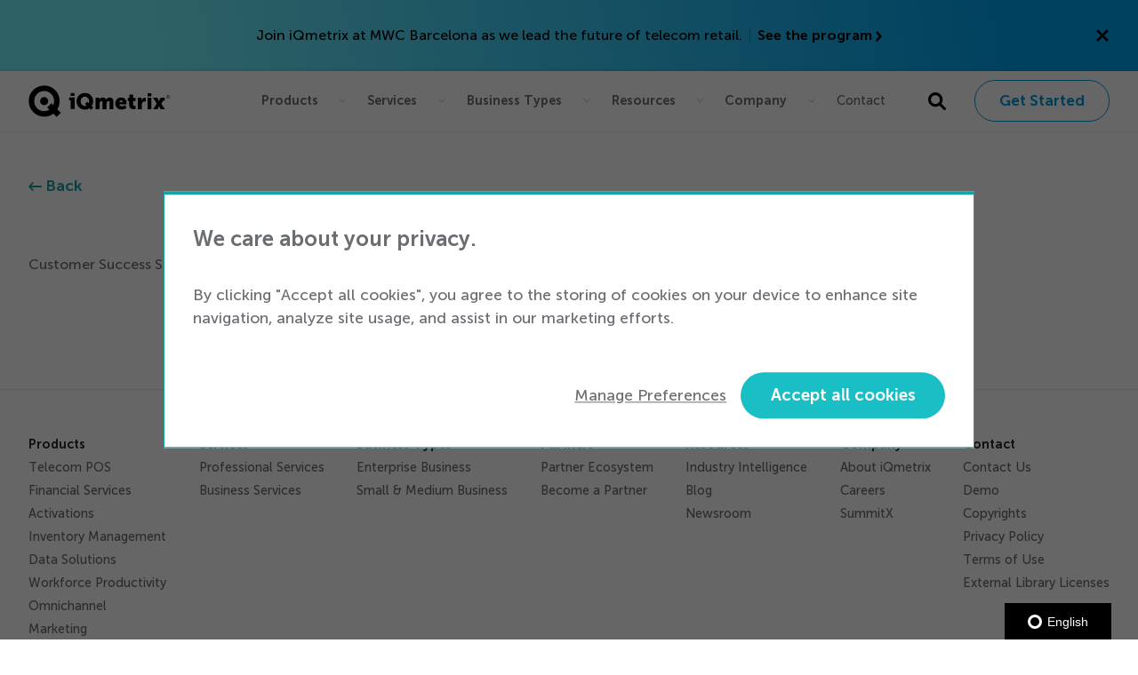

--- FILE ---
content_type: text/html
request_url: https://www.iqmetrix.com/blog/topic/customer-success-stories
body_size: 20133
content:
  

<!doctype html>
<html
  lang="en-CA"
  data-region=""
>
  <head>
    <meta charset="utf-8">
    <meta name="viewport" content="width=device-width, initial-scale=1">

        <link rel="icon" href="/favicon-color-192.png" sizes="any">
    <link rel="icon" href="/favicon-color.svg" type="image/svg+xml">
    <link rel="mask-icon" href="/favicon-black.svg" type="image/svg+xml" color="#0096db">

        <style>
              *,::after,::before{box-sizing:border-box;border-width:0;border-style:solid;border-color:#676e7b}::after,::before{--tw-content:''}html{line-height:1.5;-webkit-text-size-adjust:100%;tab-size:4;font-family:Museo Sans,Arial,sans-serif}body{margin:0;line-height:inherit}h2,h4{font-size:inherit;font-weight:inherit}a{color:inherit;text-decoration:inherit}strong{font-weight:bolder}button,input{font-family:inherit;font-size:100%;font-weight:inherit;line-height:inherit;color:inherit;margin:0;padding:0}button{text-transform:none}[type=submit],button{-webkit-appearance:button;background-color:transparent;background-image:none}:-moz-focusring{outline:auto}:-moz-ui-invalid{box-shadow:none}::-webkit-inner-spin-button,::-webkit-outer-spin-button{height:auto}[type=search]{-webkit-appearance:textfield;outline-offset:-2px}::-webkit-search-decoration{-webkit-appearance:none}::-webkit-file-upload-button{-webkit-appearance:button;font:inherit}summary{display:list-item}figure,h2,h4,p{margin:0}fieldset{margin:0;padding:0}ul{list-style:none;margin:0;padding:0}iframe,img,svg{display:block;vertical-align:middle}img{max-width:100%;height:auto}dialog{overflow:visible;background-color:transparent;padding:0;color:inherit;max-height:100%;max-width:100%}dialog>button{position:absolute;left:100%;bottom:100%;padding:.5rem;--tw-text-opacity:1;color:rgb(255 255 255/var(--tw-text-opacity))}dialog>button svg{width:1rem}dialog>div{overflow:auto;overscroll-behavior:contain;max-width:calc(100vw - 5rem);max-height:calc(100vh - 5rem)}dialog::-webkit-backdrop{background-color:rgb(0 0 0/.8)}html{scroll-behavior:smooth;scroll-padding-top:calc(var(--header-height,0) + var(--page-navigation-height,0) + 1.5rem)}body{font-family:Museo Sans,Arial,sans-serif;-webkit-font-smoothing:antialiased;-moz-osx-font-smoothing:grayscale;display:flex;min-height:100vh;flex-direction:column;height:auto;overflow-x:hidden}body{--tw-bg-opacity:1;background-color:rgb(255 255 255/var(--tw-bg-opacity));--tw-text-opacity:1;color:rgb(106 110 114/var(--tw-text-opacity))}main{position:relative;flex-grow:1}details summary{list-style-type:none}details summary::-webkit-details-marker{display:none}p+p{margin-top:1rem}strong{font-weight:700}*,::after,::before{--tw-border-spacing-x:0;--tw-border-spacing-y:0;--tw-translate-x:0;--tw-translate-y:0;--tw-rotate:0;--tw-skew-x:0;--tw-skew-y:0;--tw-scale-x:1;--tw-scale-y:1;--tw-pan-x: ;--tw-pan-y: ;--tw-pinch-zoom: ;--tw-scroll-snap-strictness:proximity;--tw-ordinal: ;--tw-slashed-zero: ;--tw-numeric-figure: ;--tw-numeric-spacing: ;--tw-numeric-fraction: ;--tw-ring-inset: ;--tw-ring-offset-width:0px;--tw-ring-offset-color:#fff;--tw-ring-color:rgb(59 130 246/0.5);--tw-ring-offset-shadow:0 0 #0000;--tw-ring-shadow:0 0 #0000;--tw-shadow:0 0 #0000;--tw-shadow-colored:0 0 #0000;--tw-blur: ;--tw-brightness: ;--tw-contrast: ;--tw-grayscale: ;--tw-hue-rotate: ;--tw-invert: ;--tw-saturate: ;--tw-sepia: ;--tw-drop-shadow: ;--tw-backdrop-blur: ;--tw-backdrop-brightness: ;--tw-backdrop-contrast: ;--tw-backdrop-grayscale: ;--tw-backdrop-hue-rotate: ;--tw-backdrop-invert: ;--tw-backdrop-opacity: ;--tw-backdrop-saturate: ;--tw-backdrop-sepia: }::-webkit-backdrop{--tw-border-spacing-x:0;--tw-border-spacing-y:0;--tw-translate-x:0;--tw-translate-y:0;--tw-rotate:0;--tw-skew-x:0;--tw-skew-y:0;--tw-scale-x:1;--tw-scale-y:1;--tw-pan-x: ;--tw-pan-y: ;--tw-pinch-zoom: ;--tw-scroll-snap-strictness:proximity;--tw-ordinal: ;--tw-slashed-zero: ;--tw-numeric-figure: ;--tw-numeric-spacing: ;--tw-numeric-fraction: ;--tw-ring-inset: ;--tw-ring-offset-width:0px;--tw-ring-offset-color:#fff;--tw-ring-color:rgb(59 130 246/0.5);--tw-ring-offset-shadow:0 0 #0000;--tw-ring-shadow:0 0 #0000;--tw-shadow:0 0 #0000;--tw-shadow-colored:0 0 #0000;--tw-blur: ;--tw-brightness: ;--tw-contrast: ;--tw-grayscale: ;--tw-hue-rotate: ;--tw-invert: ;--tw-saturate: ;--tw-sepia: ;--tw-drop-shadow: ;--tw-backdrop-blur: ;--tw-backdrop-brightness: ;--tw-backdrop-contrast: ;--tw-backdrop-grayscale: ;--tw-backdrop-hue-rotate: ;--tw-backdrop-invert: ;--tw-backdrop-opacity: ;--tw-backdrop-saturate: ;--tw-backdrop-sepia: }::backdrop{--tw-border-spacing-x:0;--tw-border-spacing-y:0;--tw-translate-x:0;--tw-translate-y:0;--tw-rotate:0;--tw-skew-x:0;--tw-skew-y:0;--tw-scale-x:1;--tw-scale-y:1;--tw-pan-x: ;--tw-pan-y: ;--tw-pinch-zoom: ;--tw-scroll-snap-strictness:proximity;--tw-ordinal: ;--tw-slashed-zero: ;--tw-numeric-figure: ;--tw-numeric-spacing: ;--tw-numeric-fraction: ;--tw-ring-inset: ;--tw-ring-offset-width:0px;--tw-ring-offset-color:#fff;--tw-ring-color:rgb(59 130 246/0.5);--tw-ring-offset-shadow:0 0 #0000;--tw-ring-shadow:0 0 #0000;--tw-shadow:0 0 #0000;--tw-shadow-colored:0 0 #0000;--tw-blur: ;--tw-brightness: ;--tw-contrast: ;--tw-grayscale: ;--tw-hue-rotate: ;--tw-invert: ;--tw-saturate: ;--tw-sepia: ;--tw-drop-shadow: ;--tw-backdrop-blur: ;--tw-backdrop-brightness: ;--tw-backdrop-contrast: ;--tw-backdrop-grayscale: ;--tw-backdrop-hue-rotate: ;--tw-backdrop-invert: ;--tw-backdrop-opacity: ;--tw-backdrop-saturate: ;--tw-backdrop-sepia: }.container{width:100%;margin-right:auto;margin-left:auto;padding-right:1.5rem;padding-left:1.5rem}@media (min-width:640px){.container{max-width:640px}}@media (min-width:768px){.container{max-width:768px}}@media (min-width:1024px){.container{max-width:1024px;padding-right:2rem;padding-left:2rem}}@media (min-width:1280px){.container{max-width:1280px}}@media (min-width:1536px){.container{max-width:1536px}}.aspect-w-16{position:relative;padding-bottom:calc(var(--tw-aspect-h)/ var(--tw-aspect-w) * 100%);--tw-aspect-w:16}.alert-bar{padding-top:1rem;padding-bottom:1rem;--tw-text-opacity:1;color:rgb(0 0 0/var(--tw-text-opacity));background:linear-gradient(80.07deg,#73f2fc 13.66%,#01a3f1 88.96%)}.alert-bar__inner{width:100%;margin-right:auto;margin-left:auto;padding-right:1.5rem;padding-left:1.5rem}@media (min-width:640px){.alert-bar__inner{max-width:640px}}@media (min-width:768px){.alert-bar__inner{max-width:768px}}@media (min-width:1024px){.alert-bar__inner{max-width:1024px;padding-right:2rem;padding-left:2rem}}@media (min-width:1280px){.alert-bar__inner{max-width:1280px}}@media (min-width:1536px){.alert-bar__inner{max-width:1536px}}.alert-bar__grid{display:grid;grid-template-columns:1fr auto 1fr;grid-template-areas:"blank content dismiss"}.alert-bar__content{grid-area:content}.alert-bar__content{display:flex;flex-direction:column;align-items:center;text-align:center}@media (min-width:768px){.alert-bar__content{flex-direction:row;justify-content:center}}.alert-bar__separator{display:none}@media (min-width:768px){.alert-bar__separator{display:block;border-left-width:1px}.alert-bar__separator::before{content:var(--tw-content);border-color:currentColor}.alert-bar__separator{margin-left:.5rem;margin-right:.5rem;height:1rem}}.alert-bar__cta{font-weight:700}.alert-bar__dismiss{grid-area:dismiss;margin-right:-1rem;display:block;height:3rem;width:3rem;padding:1rem;align-self:center;justify-self:end}.alert-bar__dismiss svg{display:block;height:100%;width:100%}.banner{position:relative;padding-top:2.5rem;padding-bottom:2.5rem}@media (min-width:768px){.banner{padding-top:4rem;padding-bottom:4rem}}.banner__inner{position:relative;display:grid;grid-template-columns:repeat(1,minmax(0,1fr));align-content:center;align-items:center;justify-content:center;column-gap:3rem;row-gap:2.5rem}@media (min-width:768px){.banner__inner{row-gap:0}}.banner__inner{text-align:center;margin-left:auto;margin-right:auto}.cta__content{position:relative;z-index:10;grid-area:content}.cta__image{grid-area:image}:root{--header-padding-y:1rem;--header-logo-aspect:calc(462.204 / 103.006);--header-width:8rem;--header-height:calc(var(--header-padding-y) * 2 + var(--header-width) / var(--header-logo-aspect));--right-chevron-image:url(/web/_dist/main.css)}@media (min-width:1280px){:root{--header-width:10rem}}.header{--header-border:0px}.header{--tw-bg-opacity:1;background-color:rgb(255 255 255/var(--tw-bg-opacity))}.header{position:sticky;top:0;z-index:30;width:100%}.header{--tw-shadow:0 0 5px rgba(0,0,0,.15);--tw-shadow-colored:0 0 5px var(--tw-shadow-color);box-shadow:var(--tw-ring-offset-shadow,0 0 #0000),var(--tw-ring-shadow,0 0 #0000),var(--tw-shadow)}@media (max-width:1279.9px){.header{overflow:hidden}.header{max-height:var(--header-height)}}@media (min-width:1280px){:root:not(.is-scrolled) .header--transparent{--header-border:1px;background-color:transparent;--tw-text-opacity:1;color:rgb(255 255 255/var(--tw-text-opacity));--tw-shadow:0 0 #0000;--tw-shadow-colored:0 0 #0000;box-shadow:var(--tw-ring-offset-shadow,0 0 #0000),var(--tw-ring-shadow,0 0 #0000),var(--tw-shadow);border-color:rgb(255 255 255/.15);border-bottom-width:var(--header-border)}:root:not(.is-scrolled) .header--transparent .header__utilities{color:inherit}:root:not(.is-scrolled) .header--transparent .header__main-nav__widget{color:inherit}}.header__inner{width:100%;margin-right:auto;margin-left:auto;padding-right:1.5rem;padding-left:1.5rem}@media (min-width:640px){.header__inner{max-width:640px}}@media (min-width:768px){.header__inner{max-width:768px}}@media (min-width:1024px){.header__inner{max-width:1024px;padding-right:2rem;padding-left:2rem}}@media (min-width:1280px){.header__inner{max-width:1280px}}@media (min-width:1536px){.header__inner{max-width:1536px}}.header__grid{display:grid;align-items:center;grid-template-columns:auto auto;grid-template-areas:"logo hamburger" "nav  nav"}@media (min-width:1280px){.header__grid{grid-template-areas:"logo nav";align-items:stretch}}.header__home-link{grid-area:logo;justify-self:start;padding-top:var(--header-padding-y);padding-bottom:calc(var(--header-padding-y) - var(--header-border))}.header__logo{fill:#000;width:var(--header-width);height:auto}@media (min-width:1280px){:root:not(.is-scrolled) .header--transparent .header__logo{fill:#fff}}.header__toggle{grid-area:hamburger;justify-self:end;--tw-text-opacity:1;color:rgb(38 38 38/var(--tw-text-opacity));position:relative;margin-right:-.5rem;height:2.25rem;width:2.25rem;padding-left:.5rem;padding-right:.5rem;padding-top:var(--header-padding-y);padding-bottom:calc(var(--header-padding-y) - var(--header-border))}@media (min-width:1280px){.header__toggle{display:none}}.header__toggle svg{position:absolute;top:.5rem;right:.5rem;bottom:.5rem;left:.5rem;display:block;height:1.25rem;width:1.25rem}.header:not(.is-open) .header__toggle__close{opacity:0}@media (min-width:1280px){:root:not(.is-scrolled) .header--transparent .header__toggle{--tw-text-opacity:1;color:rgb(255 255 255/var(--tw-text-opacity))}}.header__search-wrapper{padding-top:1rem}@media (min-width:1280px){.header__search-wrapper{position:relative;padding-top:0}:root:not(.is-scrolled) .header--transparent .header__search-icon path{fill:#fff}}.header__search-icon{display:block;width:20px;height:20px}@media (min-width:1280px){.header__search-icon{margin-left:2rem}}@media only screen and (min-width:1535px){.header__search-icon{margin-left:3rem}}.header__search{display:none}@media (min-width:1280px){.header__search{position:absolute;display:block}}.header__search{top:35px;right:0;visibility:hidden;opacity:0}.header__search__form{padding-top:1rem}@media (min-width:1280px){.header__search__form{--tw-bg-opacity:1;background-color:rgb(255 255 255/var(--tw-bg-opacity));padding:1.5rem;border-radius:.375rem;--tw-shadow:0 12px 48px rgba(0,0,0,.2);--tw-shadow-colored:0 12px 48px var(--tw-shadow-color);box-shadow:var(--tw-ring-offset-shadow,0 0 #0000),var(--tw-ring-shadow,0 0 #0000),var(--tw-shadow)}}.header__search__box{display:flex;align-items:stretch;width:100%;filter:drop-shadow(0 1.5px 4px rgb(0 20 50/18%))}.header__search label{position:absolute;width:1px;height:1px;padding:0;margin:-1px;overflow:hidden;clip:rect(0,0,0,0);white-space:nowrap;border-width:0}.header__search__field{padding-top:.5rem;padding-bottom:.5rem;padding-left:1.25rem;padding-right:1.25rem;flex-grow:1}@media (min-width:768px){.header__search__field{flex-grow:0}}.header__search__field{border-top-left-radius:.75rem;border-bottom-left-radius:.75rem;width:50%;max-width:100%}@media (min-width:768px){.header__search__field{width:200px}}.header__search__field{--tw-text-opacity:1;color:rgb(0 0 0/var(--tw-text-opacity))}.header__search__submit{border-top-right-radius:.75rem;border-bottom-right-radius:.75rem;padding:.75rem;--tw-bg-opacity:1;background-color:rgb(246 249 252/var(--tw-bg-opacity));font-weight:500;--tw-text-opacity:1;color:rgb(0 150 219/var(--tw-text-opacity))}.header__nav{grid-area:nav}@media (max-width:1279.9px){.header__nav{padding-bottom:2rem}}@media (min-width:1280px){.header__nav{justify-self:end;display:flex;align-items:center}}.header__main-nav{line-height:1.25}.header__main-nav__item-text{display:inline-block;padding-top:.5rem;padding-bottom:.5rem;font-size:.9rem;padding-right:1rem}.header__main-nav__item-text.has-always-arrow{background-image:var(--right-chevron-image);background-position:right 45%;background-repeat:no-repeat;background-size:.6rem 1.2rem}.header__main-nav li.has-children>details>summary>.header__main-nav__item-text{font-weight:700}.header__main-nav summary{padding-top:.5rem;padding-bottom:.5rem}.header__main-nav>li>.header__main-nav__item-text{padding-top:1rem;padding-bottom:1rem}@media (max-width:1279.9px){.header__main-nav>li{border-bottom-width:1px;--tw-border-opacity:1;border-color:rgb(227 233 237/var(--tw-border-opacity))}}.header__main-nav summary{display:grid;align-items:center;gap:.5rem;grid-template-columns:1fr auto}@supports (-webkit-touch-callout:none){.header__main-nav summary{position:relative}}.header__main-nav__widget{--tw-text-opacity:1;color:rgb(164 175 178/var(--tw-text-opacity))}@media (min-width:1280px){.header__main-nav__widget{font-size:60%;opacity:.6}}@supports (-webkit-touch-callout:none){.header__main-nav__widget{position:absolute;top:50%;margin-top:-8px;right:0}}.header__main-nav details>.header__main-nav__content-wrapper{padding-bottom:1rem;opacity:0}@media (min-width:1280px){.header__main-nav details>.header__main-nav__content-wrapper{max-height:calc(100vh - var(--header-height));overflow:auto;overscroll-behavior:contain}}@media (min-width:1280px){.header__main-nav>:not(:first-child){margin-left:1.5rem}}@media (min-width:1536px){.header__main-nav>:not(:first-child){margin-left:2.25rem}}.header__main-nav details.rich-nav-section>.header__main-nav__content-wrapper{--tw-bg-opacity:1;background-color:rgb(255 255 255/var(--tw-bg-opacity));width:var(--fgp-width,100%);height:var(--fgp-height,100%);display:flex;flex-direction:row;flex-wrap:wrap;--fgp-column-gap:var(--has-fgp,1.5rem);column-gap:var(--fgp-column-gap,0);--fgp-row-gap:var(--has-fgp,0.5rem);row-gap:var(--fgp-row-gap,0);margin-top:var(--fgp-margin-top,var(--orig-margin-top));margin-left:var(--fgp-margin-left,var(--orig-margin-left))}.header__main-nav details.rich-nav-section>.header__main-nav__content-wrapper>li{flex-basis:100%;padding-left:1.5rem;padding-right:1.5rem;padding-top:1rem;padding-bottom:0;border-radius:1rem}.header__main-nav details.rich-nav-section>.header__main-nav__content-wrapper>li .header__main-nav__item-heading,.header__main-nav details.rich-nav-section>.header__main-nav__content-wrapper>li .header__main-nav__item-text{font-weight:700;--tw-text-opacity:1;color:rgb(38 38 38/var(--tw-text-opacity))}.header__main-nav details.rich-nav-section>.header__main-nav__content-wrapper>li .header__main-nav__item-text{font-size:.9rem}.header__main-nav details.rich-nav-section>.header__main-nav__content-wrapper>li .header__main-nav__item-description{font-size:.9rem;--tw-text-opacity:1;color:rgb(38 38 38/var(--tw-text-opacity))}.header__main-nav details.rich-nav-section>.header__main-nav__content-wrapper>li .header__main-nav__item-heading{font-size:1.2rem;display:flex;flex-direction:row;align-items:center;justify-content:flex-start;border-bottom-width:1px;--tw-border-opacity:1;border-bottom-color:rgb(38 38 38/var(--tw-border-opacity));margin-bottom:.75rem;padding-bottom:.5rem}.header__main-nav details.rich-nav-section>.header__main-nav__content-wrapper>li .header__main-nav__item-heading>.header__main-nav__item-heading__svg{flex-basis:30px;flex-shrink:0;height:30px;margin-right:.75rem}@media (min-width:1280px){.header__main-nav{display:flex;align-items:center;height:100%}.header__main-nav>li{height:100%;padding-top:.5rem}.header__main-nav details{height:100%}.header__main-nav details>summary{position:relative}.header__main-nav details:not(.rich-nav-section){position:relative}.header__main-nav details:not(.rich-nav-section)>.header__main-nav__content-wrapper{position:absolute;top:100%;left:-50%}.header__main-nav details:not(.rich-nav-section)>.header__main-nav__content-wrapper{border-bottom-right-radius:.375rem;border-bottom-left-radius:.375rem;--tw-bg-opacity:1;background-color:rgb(255 255 255/var(--tw-bg-opacity));padding-top:1rem;padding-bottom:1rem;padding-left:1.5rem;padding-right:1.5rem;--tw-shadow:0 12px 12px rgba(0,0,0,.2);--tw-shadow-colored:0 12px 12px var(--tw-shadow-color);box-shadow:var(--tw-ring-offset-shadow,0 0 #0000),var(--tw-ring-shadow,0 0 #0000),var(--tw-shadow);width:max-content}.header__main-nav details.rich-nav-section>.header__main-nav__content-wrapper{position:absolute;top:100%;left:0;right:0;bottom:0;max-width:90vw;max-height:calc(95vh - var(--header-height));width:100vw;height:100vh;border-bottom-right-radius:.375rem;border-bottom-left-radius:.375rem;overflow-x:hidden;margin-left:auto;margin-right:auto;overflow-y:auto;overscroll-behavior:contain;--tw-shadow:0 12px 12px rgba(0,0,0,.2);--tw-shadow-colored:0 12px 12px var(--tw-shadow-color);box-shadow:var(--tw-ring-offset-shadow,0 0 #0000),var(--tw-ring-shadow,0 0 #0000),var(--tw-shadow);padding:1.5rem;padding-right:0;margin-top:0}.header__main-nav details.rich-nav-section>.header__main-nav__content-wrapper::-webkit-scrollbar-track{border-bottom-right-radius:.375rem;border-bottom-left-radius:.375rem}}@media (min-width:768px){.header details>.header__main-nav__content-wrapper{row-gap:.75rem}.header details.rich-nav-section>.header__main-nav__content-wrapper>li{flex-basis:calc(50% - 1.5rem);padding-bottom:.5rem}.header details.rich-nav-section>.header__main-nav__content-wrapper>li .header__main-nav__item-heading{min-height:3.6rem}}@media (min-width:1024px){.header details.rich-nav-section>.header__main-nav__content-wrapper{height:max-content}.header details.rich-nav-section>.header__main-nav__content-wrapper>li{flex-basis:calc(33% - 1.5rem)}}@media (min-width:1536px){.header details.rich-nav-section>.header__main-nav__content-wrapper{max-width:1536px;max-height:calc(90vh - var(--header-height))}.header details.rich-nav-section>.header__main-nav__content-wrapper>li{flex-basis:calc(25% - 1.5rem)}}@media (min-width:1280px){:root:not(.is-scrolled) .header--transparent .header__main-nav>li details summary>.header__main-nav__item-text,:root:not(.is-scrolled) .header--transparent .header__main-nav>li>.header__main-nav__item-text{color:inherit}}@media (max-width:1279.9px){.header__utilities{margin-top:2rem}}@media (min-width:1280px){.header__utilities{margin-left:2rem}}.header__utilities{--tw-text-opacity:1;color:rgb(0 150 219/var(--tw-text-opacity))}.hero-full-height__content{position:relative;z-index:10;grid-area:content}.hero-full-height__image{grid-area:image}.hero-standard{position:relative;--tw-text-opacity:1;color:rgb(255 255 255/var(--tw-text-opacity));--plyr-video-background:transparent}.hero-standard__inner{width:100%;margin-right:auto;margin-left:auto;padding-right:1.5rem;padding-left:1.5rem}@media (min-width:640px){.hero-standard__inner{max-width:640px}}@media (min-width:768px){.hero-standard__inner{max-width:768px}}@media (min-width:1024px){.hero-standard__inner{max-width:1024px;padding-right:2rem;padding-left:2rem}}@media (min-width:1280px){.hero-standard__inner{max-width:1280px}}@media (min-width:1536px){.hero-standard__inner{max-width:1536px}}.hero-standard__inner{position:relative;z-index:10}.hero-standard__grid{display:grid;align-items:center;gap:1.25rem}@media (min-width:1024px){.hero-standard__grid{gap:2.5rem}}.hero-standard__grid{grid-template-columns:repeat(1,minmax(0,1fr))}@media (min-width:768px){.hero-standard__grid{grid-template-columns:repeat(2,minmax(0,1fr))}}.hero-standard__grid{margin-left:auto;margin-right:auto}.hero-standard__grid.has-bg{min-height:calc(100vw / var(--aspect-ratio,0))}.hero-standard__content{padding-top:3.5rem;padding-bottom:3.5rem}@media (min-width:768px){.hero-standard__content{padding-top:7rem;padding-bottom:7rem}}.hero-standard__eyebrow:not(:last-child){margin-bottom:.625rem}.hero-standard__headline{font-size:2.5rem}@media (min-width:1024px){.hero-standard__headline{font-size:3.5rem}}.hero-standard__headline{font-weight:700;line-height:1.25}.hero-standard__text{font-size:1.1rem;margin-top:1rem}.hero-standard__links{display:flex;flex-wrap:wrap;--fgp-column-gap:var(--has-fgp,2rem);column-gap:var(--fgp-column-gap,0);--fgp-row-gap:var(--has-fgp,1rem);row-gap:var(--fgp-row-gap,0);--fgp-margin-top:initial;--orig-margin-top:1.5rem;margin-top:var(--fgp-margin-top,var(--orig-margin-top));margin-top:var(--fgp-margin-top,var(--orig-margin-top));margin-left:var(--fgp-margin-left,var(--orig-margin-left))}.hero-standard__image{display:none}@media (min-width:768px){.hero-standard__image{display:block}}.hero-standard__bg{position:absolute;top:0;right:0;bottom:0;left:0;z-index:0;overflow:hidden}.hero-standard__bg::after{position:absolute;top:-1px;right:-1px;bottom:-1px;left:-1px;z-index:1;overflow:hidden;background-position:left bottom;content:var(--tw-content);background-repeat:no-repeat}.hero-standard__bg img{position:absolute;top:0;right:0;bottom:0;left:0;height:100%;width:100%;object-fit:cover;object-position:bottom}.hero-standard__bg.bg-swoop-none::after{content:var(--tw-content);display:none}:root{--page-navigation-height:0px}.pardot-form{margin-left:auto;margin-right:auto;width:725px;max-width:100%}.partner-details__sidebar{grid-area:sidebar}.partner-details__sections{grid-area:sections}.partner-listing__sidebar{grid-area:sidebar}.riverflow__item{display:contents}:root{--quotation-mark-overhang:1rem}.absolute{position:absolute}.inline-block{display:inline-block}.hidden{display:none}.h-full{height:100%}.w-full{width:100%}.max-w-7xl{max-width:80rem}.whitespace-nowrap{white-space:nowrap}.bg-turquoise-735{--tw-bg-opacity:1;background-color:rgb(32 246 255/var(--tw-bg-opacity))}.text-left{text-align:left}.text-\[70\%\]{font-size:70%}.text-white{--tw-text-opacity:1;color:rgb(255 255 255/var(--tw-text-opacity))}.text-turquoise-735{--tw-text-opacity:1;color:rgb(32 246 255/var(--tw-text-opacity))}.text-navy-5{--tw-text-opacity:1;color:rgb(5 11 28/var(--tw-text-opacity))}@media (min-width:1280px){.after-transparent-header{margin-top:calc(var(--header-height) * -1);padding-top:calc(var(--header-height))}}.bg-zg-dark{background:linear-gradient(80.07deg,#040a1b 13.66%,#1f0123 88.96%)}.bg-zg-bright{position:relative;background:linear-gradient(91.81deg,#df01ff 21.99%,#01c2ff 109.66%)}.bg-zg-bright::before{content:"";position:absolute;top:0;right:0;bottom:0;left:0;height:100%;width:100%;mix-blend-mode:multiply;background:linear-gradient(181.92deg,rgb(158 0 189/78%) 1.45%,rgb(99 32 255/0%) 73.03%)}.bg-zg-bright::after{content:"";position:absolute;top:0;right:0;bottom:0;left:0;height:100%;width:100%;background:linear-gradient(80.18deg,#30053b 5.22%,rgb(68 12 87/0%) 79.21%)}.button{--padding-y:0.65em;--padding-x:1.65em;border-radius:9999px;font-size:106.25%;font-weight:700;line-height:1.5;display:inline-block}.button{text-align:center;padding-top:var(--padding-y);padding-bottom:var(--padding-y);padding-left:var(--padding-x);padding-right:var(--padding-x)}.button--border{--border:1px;border-color:currentColor;border-width:var(--border);padding:calc(var(--padding-y) - var(--border)) calc(var(--padding-x) - var(--border))}.lazyload{opacity:0}.prose h4{margin-top:1.5rem;margin-bottom:1.5rem}.prose:not(.prose--smaller-headlines) h4{font-size:1.1rem}@media (min-width:1024px){.prose:not(.prose--smaller-headlines) h4{font-size:1.5rem}}.prose:not(.prose--smaller-headlines) h4{font-weight:400;line-height:1.25}.prose p{margin-top:1rem;margin-bottom:1rem}.prose>:first-child{margin-top:0}.prose>:last-child{margin-bottom:0}.prose figure img{display:inline-block}.skip-link{position:absolute;width:1px;height:1px;padding:0;margin:-1px;overflow:hidden;clip:rect(0,0,0,0);white-space:nowrap;border-width:0;--tw-bg-opacity:1;background-color:rgb(0 0 0/var(--tw-bg-opacity));--tw-text-opacity:1;color:rgb(255 255 255/var(--tw-text-opacity));display:flex;align-items:center;justify-content:center;font-weight:700}:root{--iq-container-padding-x:1.5rem;--iq-container-width-inc-padding:100vw;--iq-container-width:calc(var(--iq-container-width-inc-padding) - var(--iq-container-padding-x) * 2)}@media (min-width:640px){:root{--iq-container-width-inc-padding:640px}}@media (min-width:768px){:root{--iq-container-width-inc-padding:768px}}@media (min-width:1024px){:root{--iq-container-padding-x:2rem;--iq-container-width-inc-padding:1024px}}@media (min-width:1280px){:root{--iq-container-width-inc-padding:1280px}}@media (min-width:1536px){:root{--iq-container-width-inc-padding:1536px}}@media (min-width:768px){.md\:w-auto{width:auto}}
          </style>

        <link rel="preload" href="/_dist/main.css?hash=ae2a04db7be7dc16b22483dc659e8dfe" as="style">
    <link rel="stylesheet" href="/_dist/main.css?hash=ae2a04db7be7dc16b22483dc659e8dfe" media="print" onload="this.media = 'all'">
    <noscript>
      <link rel="stylesheet" href="/_dist/main.css?hash=ae2a04db7be7dc16b22483dc659e8dfe">
    </noscript>

        <script>
      window.SENTRY_DSN = "https://9490d51fb77242daacb7f1896686a7e8@sentry.kor.systems/16";

      const { region } = document.documentElement.dataset;
      const isGeoTargeted = () => true;
      const isManagingPreferences = () => window.location.search.includes("manage");

      window.hasChosenPreferences = () => localStorage.getItem("preference-chosen") === "true";
      window.showCookiesPopup = () => isManagingPreferences() || isGeoTargeted() && !hasChosenPreferences();
      window.showManageCookies = () => isManagingPreferences() || isGeoTargeted();
      window.shouldLoadScripts = (scriptType) => {
        const isConsentGiven = (scriptType) => localStorage.getItem(scriptType) === "true";
        return isConsentGiven(scriptType) || !isGeoTargeted() && !isManagingPreferences();
      };
    </script>
    <script defer src="/_dist/main.js?hash=ae2a04db7be7dc16b22483dc659e8dfe"></script>

        

        
<script src="https://global.localizecdn.com/localize.js"></script>
<script>!function(a){if(!a.Localize){a.Localize={};for(var e=["translate","untranslate","phrase","initialize","translatePage","setLanguage","getLanguage","getSourceLanguage","detectLanguage","getAvailableLanguages","untranslatePage","bootstrap","prefetch","on","off","hideWidget","showWidget"],t=0;t<e.length;t++)a.Localize[e[t]]=function(){}}}(window);</script>
<script>
  Localize.initialize({
    key: '0J844NPCuLoej',
    rememberLanguage: true,
  });
</script>

            
                                                      
    <meta name="google-site-verification" content="ZRzgCGEOGgpjRir2VkyZiPz4hnpvSTBGCJWO7yUN9-s">
    <meta name="google-site-verification" content="SBxs2cQCikDgdK5ome3LxVaz5_A-lMHZGgrGPNzMLyM">
    <meta name="google-site-verification" content="t-5Q4U9xb6NxE-k9hCC3UoFaRnloel_C7Mf2hKxjhF4">
    <meta name="google-site-verification" content="NxxBYT2GkP9xpymIEq71T92Nhb5q_wqfoiehLyFFWY4">
  <title>iQmetrix | Customer Success Stories</title>
<script>    if (window.shouldLoadScripts("marketing-preference")) {
        
                    window.dataLayer = window.dataLayer || [];
            function gtag(){dataLayer.push(arguments)};

            gtag('js', new Date());
                        gtag('config', 'UA-69492-1', {'send_page_view': true,'anonymize_ip': false,'link_attribution': true,'allow_display_features': true});
                                                }</script>
<script>if (window.shouldLoadScripts("marketing-preference")) {
dataLayer = [];
(function(w,d,s,l,i){w[l]=w[l]||[];w[l].push({'gtm.start':
new Date().getTime(),event:'gtm.js'});var f=d.getElementsByTagName(s)[0],
j=d.createElement(s),dl=l!='dataLayer'?'&l='+l:'';j.async=true;j.src=
'https://www.googletagmanager.com/gtm.js?id='+i+dl;f.parentNode.insertBefore(j,f);
})(window,document,'script','dataLayer','GTM-PXWPX5');


var script = document.createElement('script');
script.setAttribute('src', 'https://www.googleoptimize.com/optimize.js?id=OPT-MMH3B22');
script.setAttribute('type', 'text/javascript');
    document.getElementsByTagName('head')[0].appendChild(script);
}</script><meta name="generator" content="SEOmatic">
<meta name="referrer" content="no-referrer-when-downgrade">
<meta name="robots" content="all">
<meta content="en_CA" property="og:locale">
<meta content="iQmetrix" property="og:site_name">
<meta content="website" property="og:type">
<meta content="https://www.iqmetrix.com/blog/topic/customer-success-stories" property="og:url">
<meta content="Customer Success Stories" property="og:title">
<meta name="twitter:card" content="summary_large_image">
<meta name="twitter:creator" content="@">
<meta name="twitter:title" content="Customer Success Stories">
<meta name="google-site-verification" content="A1DQKnm2rt-YrCbguZFlyGk6Nr3YqN7uKegrpDFUT7Y">
<link href="https://www.iqmetrix.com/blog/topic/customer-success-stories" rel="canonical">
<link href="https://www.iqmetrix.com/" rel="home">
<link type="text/plain" href="https://www.iqmetrix.com/humans.txt" rel="author"></head>
  <body>
<script>
    const body = document.querySelector('body');

    if (window.shouldLoadScripts("marketing-preference")) { 
        const gtagScript = document.createElement('script');
        gtagScript.async = true;

                    gtagScript.src = "https://www.googletagmanager.com/gtag/js?id=UA-69492-1";
        
        const crazyEggScript = document.createElement('script');
        crazyEggScript.type = "text/javascript";
        crazyEggScript.src = "//script.crazyegg.com/pages/scripts/0119/1274.js";
        crazyEggScript.async = true;

        body.appendChild(gtagScript);
        body.appendChild(crazyEggScript);
    }
</script>
 
<script>
if (window.shouldLoadScripts("marketing-preference")) {
    document.write(`<noscript><iframe src="https://www.googletagmanager.com/ns.html?id=GTM-PXWPX5"
        height="0" width="0" style="display:none;visibility:hidden"></iframe></noscript>`)
    }
    </script>

    <div class="container">
  <a href="#main" class="skip-link">
    Skip to Main Content
  </a>
</div>

          

  
  
  
  <aside class="alert-bar" hidden data-alert-id="444caa38-c6d9-4f17-abc7-f9f6e785356b">
    <div class="alert-bar__inner">
      <div class="alert-bar__grid">
        <div class="alert-bar__content">
          <div class="alert-bar__text">
            <p>Join iQmetrix at MWC Barcelona as we lead the future of telecom retail.</p>
          </div>
                      <div class="alert-bar__separator"></div>
            <div class="alert-bar__cta">
              


  

  <a href="https://www.iqmetrix.com/events/mwc-2026">
          See the program<span class="whitespace-nowrap" aria-hidden="true">&nbsp;<svg class="inline-block text-[70%]" width=".66em" height="1em" viewBox="0 0 1088 1664" fill="currentColor" aria-hidden="true">
  <path d="M45 301l531 531-531 531q-19 19-19 45t19 45l166 166q19 19 45 19t45-19l742-742q19-19 19-45t-19-45L301 45q-19-19-45-19t-45 19L45 211q-19 19-19 45t19 45z" />
</svg>
</span>
      </a>
            </div>
                  </div>
                  <button class="alert-bar__dismiss" aria-label="Dismiss alert">
            <svg xmlns="http://www.w3.org/2000/svg" viewBox="0 0 320 384" fill="currentColor" aria-hidden="true">
  <path d="M207.6 192l107.73 -107.71c6.22949 -6.24023 6.22949 -16.3496 0 -22.5801l-25.0303 -25.0303c-6.24023 -6.22949 -16.3496 -6.22949 -22.5801 0l-107.72 107.721l-107.71 -107.73c-6.24023 -6.22949 -16.3496 -6.22949 -22.5801 0l-25.0303 25.0303 c-6.22949 6.24023 -6.22949 16.3496 0 22.5801l107.721 107.72l-107.721 107.72c-6.22949 6.24023 -6.22949 16.3506 0 22.5801l25.0205 25.0205c6.24023 6.22949 16.3496 6.22949 22.5801 0l107.72 -107.721l107.71 107.73c6.24023 6.22949 16.3496 6.22949 22.5801 0 l25.0303 -25.0303c6.22949 -6.24023 6.22949 -16.3496 0 -22.5801z" />
</svg>

          </button>
              </div>
    </div>
  </aside>
    
        <svg class="opacity-0 invisible" width="0" height="0">
  <defs>
    <linearGradient id="svg-icon-gradient" gradientTransform="rotate(45)">
      <stop offset="0" stop-color="#0182d2" />
      <stop offset="50%" stop-color="#00aadd" />
      <stop offset="100%" stop-color="#0ccdd4" />
    </linearGradient>
  </defs>
</svg>

          
              



<header class="header ">
  <div class="header__inner">
    <div class="header__grid">
      <a class="header__home-link" href="/" aria-label="Go to home page">
        <svg class="header__logo" width="462.204" height="103.006" xmlns="http://www.w3.org/2000/svg" viewBox="0 0 462.204 103.006" aria-hidden="true">
  <path d="M41.705 41.706a12.6 12.6 0 019.3-3.8 13 13 0 019.3 3.8 12.7 12.7 0 013.9 9.3 13.14 13.14 0 01-13.2 13.1 13 13 0 01-9.3-3.8 12.3 12.3 0 01-3.8-9.3 12.67 12.67 0 013.8-9.3zm-15.5-11.7a31.39 31.39 0 00-7.6 21 31 31 0 007.6 20.9 16.24 16.24 0 001.8 2 31.34 31.34 0 0023 9.5 30.86 30.86 0 0017.2-4.9l-7.1-7 13.5-13.4 6 6a31.66 31.66 0 002.7-13.1 31.18 31.18 0 00-9.5-22.9 30.74 30.74 0 00-22.8-9.5 31.56 31.56 0 00-23 9.5c-.6.6-1.2 1.2-1.8 1.9zm-10.6 56.3c-9.8-9.7-14.6-21.5-14.6-35.3a48.78 48.78 0 0114.6-35.5 47.92 47.92 0 0110.7-8.1 48.5 48.5 0 0124.8-6.4 48.61 48.61 0 0135.5 14.6 48.48 48.48 0 0114.7 35.5 48.22 48.22 0 01-7.3 26.3l11.2 11.2-13.4 13.4-10.7-10.7a48.34 48.34 0 01-29.9 9.8 48.5 48.5 0 01-24.8-6.4 47.67 47.67 0 01-10.8-8.4zm427.1-37h-4.7l-6.3 9.8 11.7 18.5h-13.6l-4.6-8.4c-.4-.9-.6-1.5-.8-1.8h-.3c-.1.3-.4.9-.8 1.8l-4.5 8.4h-13.7l11.7-18.6-12-18.9h14.1l4.1 8.4a24.44 24.44 0 001.2 2.4h.3c.1-.3.5-1.1 1-2.4l4-8.4h13.2zm-310.4-10.1h17.8v37.5h-12.7v-28.4h-5.1zm5.2-14.4h12.3v9.8h-12.3zm243.7 27.4a16.09 16.09 0 00-2.6-.2 11.44 11.44 0 00-5.3 1.2c-1.9.8-3.4 2.5-4.4 5.3a16.24 16.24 0 00-.7 4.8v14.2h-12.6v-37.3h12.3v6.4a21.35 21.35 0 01-.2 2.5h.2a12.52 12.52 0 014.4-6.6 11.82 11.82 0 017.6-2.8 10.3 10.3 0 001.3.1zm5.6-12h12.8v37.4h-12.8zm.1-14.5h12.5v10h-12.5zm-39 15v9.8h-7.8v11.4q0 4.8 6.6 4.8a8.12 8.12 0 001.7-.1v10.8a31.14 31.14 0 01-3.4.2c-11.7 0-17.5-4.7-17.5-14v-13h-4.7v-9.8h5.1v-10.8h12.2v10.7zm-29.2 19.1a18.48 18.48 0 00.1-2.3 19.21 19.21 0 00-4.4-12.9c-3.1-3.3-7.4-5.1-13-5.3-6.1.2-10.8 2.1-14.3 5.7a20.64 20.64 0 00-5.1 13.9 19 19 0 005.3 13.3c3.5 3.9 8.6 6 15.3 6.1q7.5-.3 11.7-2.7a27.54 27.54 0 004.3-2.7l-4.8-8.8q0 .3-3 1.8a14.78 14.78 0 01-7.2 1.9 8.85 8.85 0 01-5.4-1.6 7.5 7.5 0 01-3.3-5h23.6c.2.1.2-.4.2-1.4zm-23.4-5.8a7.82 7.82 0 011.8-3.5 5.65 5.65 0 014.1-1.6c3.2.5 4.9 2.2 5 5.2zm-19.1-.4v24h-12.7v-22c.2-3-.8-4.5-3-4.7-3.8.3-6.1 2.6-6.7 7a19.41 19.41 0 00-.4 4.4v15.3h-12.6v-22c.3-3-.7-4.5-2.9-4.7-3.7.2-5.9 2.4-6.7 6.7a22.88 22.88 0 00-.4 4.7v15.3h-12.7v-37.4h12.3v3.3a11.35 11.35 0 01-.3 2.4h.3a15 15 0 013.9-4.2 12.93 12.93 0 017-2.3c4.9 0 8.4 2.1 10.5 6.4h.2a12.78 12.78 0 014.6-4.3 13.86 13.86 0 017.2-2.1 11.31 11.31 0 018.7 3.3c2.5 2 3.6 5.6 3.7 10.9zm-70.9 13.1a26.1 26.1 0 005.2-15.3q-.15-11.4-7.5-18.9c-5.1-4.9-11.6-7.5-19.5-7.7-7.9.2-14.4 2.7-19.5 7.7a24.81 24.81 0 00-6.7 11.9 29.51 29.51 0 00-1 7 33.84 33.84 0 001 7.3 25.45 25.45 0 006.7 11.8c5.1 5.1 11.5 7.8 19.5 7.9a25.61 25.61 0 0014.9-4.3l5.3 5 7.2-8zm-9.4-8.7l-5.1-4.9-7.1 7.9 5.3 4.7a13.63 13.63 0 01-15.4-3.3 15.6 15.6 0 01-4.1-11 14.9 14.9 0 014.1-10.5 13.55 13.55 0 0119.8 0 14.51 14.51 0 013.9 10.5 18.57 18.57 0 01-1.4 6.6z"/>
  <text x="446.865" y="41.536" font-size="18.55" font-family="ArialMT,Arial">®</text>
</svg>

      </a>
      <button class="header__toggle" aria-label="Toggle navigation">
        <svg class="header__toggle__open" xmlns="http://www.w3.org/2000/svg" viewBox="0 0 448 384" fill="currentColor" aria-hidden="true">
  <path d="M436 324h-424c-6.62695 0 -12 5.37305 -12 12v32c0 6.62695 5.37305 12 12 12h424c6.62695 0 12 -5.37305 12 -12v-32c0 -6.62695 -5.37305 -12 -12 -12zM436 164h-424c-6.62695 0 -12 5.37305 -12 12v32c0 6.62695 5.37305 12 12 12h424c6.62695 0 12 -5.37305 12 -12 v-32c0 -6.62695 -5.37305 -12 -12 -12zM436 4h-424c-6.62695 0 -12 5.37305 -12 12v32c0 6.62695 5.37305 12 12 12h424c6.62695 0 12 -5.37305 12 -12v-32c0 -6.62695 -5.37305 -12 -12 -12z"/>
</svg>

        <svg class="header__toggle__close" xmlns="http://www.w3.org/2000/svg" viewBox="0 0 320 384" fill="currentColor" aria-hidden="true">
  <path d="M207.6 192l107.73 -107.71c6.22949 -6.24023 6.22949 -16.3496 0 -22.5801l-25.0303 -25.0303c-6.24023 -6.22949 -16.3496 -6.22949 -22.5801 0l-107.72 107.721l-107.71 -107.73c-6.24023 -6.22949 -16.3496 -6.22949 -22.5801 0l-25.0303 25.0303 c-6.22949 6.24023 -6.22949 16.3496 0 22.5801l107.721 107.72l-107.721 107.72c-6.22949 6.24023 -6.22949 16.3506 0 22.5801l25.0205 25.0205c6.24023 6.22949 16.3496 6.22949 22.5801 0l107.72 -107.721l107.71 107.73c6.24023 6.22949 16.3496 6.22949 22.5801 0 l25.0303 -25.0303c6.22949 -6.24023 6.22949 -16.3496 0 -22.5801z" />
</svg>

      </button>

      <nav class="header__nav">
                  <ul class="header__main-nav">
                          
  
    
  
  
      <li class="has-children rich-menu">
                        <details class="rich-nav-section">
            <summary>
                            <span class="header__main-nav__item-text">
                  Products
              </span>
      
              <svg class="header__main-nav__widget" width=".8em" height="1em" xmlns="http://www.w3.org/2000/svg" viewBox="0 0 1024 1280" fill="currentColor" aria-hidden="true">
  <path d="M1011 480q0 13-10 23L535 969q-10 10-23 10t-23-10L23 503q-10-10-10-23t10-23l50-50q10-10 23-10t23 10l393 393 393-393q10-10 23-10t23 10l50 50q10 10 10 23z"/>
</svg>

            </summary>
                
      
          <ul class="header__main-nav__content-wrapper">
                          
  
    
  
  
      <li class="rich-subsection-bg-default">
                            <a href="https://www.iqmetrix.com/interconnected-commerce/pos">
                  <p class="header__main-nav__item-heading">
                                          <svg class="header__main-nav__item-heading__svg" xmlns="http://www.w3.org/2000/svg" fill="none" viewBox="0 0 35 34">
  <path fill="url(#jcaujcltdr-a)" d="M31.89 17a14.875 14.875 0 1 0-29.75 0 14.875 14.875 0 0 0 29.75 0ZM.013 17a17 17 0 1 1 34 0 17 17 0 0 1-34 0Zm18.063-9.031v1.527c.896.066 1.766.306 2.63.551.099.027.205.06.305.087.564.159.896.743.744 1.308a1.068 1.068 0 0 1-1.309.743l-.478-.139c-.498-.146-1.01-.292-1.52-.365-1.269-.186-2.43-.027-3.274.339-.857.371-1.235.87-1.315 1.295-.12.65.14 1.095.677 1.44.704.452 1.76.75 3.042 1.116l.02.007c1.175.332 2.583.737 3.605 1.44 1.262.864 1.846 2.245 1.568 3.753-.266 1.434-1.255 2.39-2.51 2.895a6.775 6.775 0 0 1-2.199.458v1.607c0 .585-.478 1.063-1.062 1.063a1.066 1.066 0 0 1-1.063-1.063v-1.72c-.538-.086-1.447-.345-2.151-.558a103.62 103.62 0 0 1-1.375-.431 1.067 1.067 0 0 1-.677-1.341c.18-.558.784-.857 1.341-.678.439.146.877.286 1.322.418.744.226 1.507.439 1.866.492 1.315.192 2.424.086 3.187-.226.744-.299 1.116-.75 1.215-1.308.127-.697-.1-1.222-.677-1.62-.797-.545-1.78-.817-2.716-1.076-.153-.04-.312-.087-.458-.126-1.136-.32-2.457-.698-3.433-1.322-.538-.345-1.043-.803-1.362-1.44-.325-.652-.411-1.382-.265-2.179.252-1.375 1.328-2.33 2.563-2.862a7.128 7.128 0 0 1 1.614-.472V7.97c0-.585.478-1.063 1.062-1.063.585 0 1.063.478 1.063 1.063h.02Z"></path>
  <defs>
    <linearGradient id="jcaujcltdr-a" x1="71.792" x2="-7.141" y1="-17.354" y2="66.841" gradientUnits="userSpaceOnUse">
      <stop stop-color="#B400FF"></stop>
      <stop offset="1" stop-color="#17EBEB"></stop>
    </linearGradient>
  </defs>
</svg>

                                      <span>Point-of-Sale</span>
          </p>
                      <p class="header__main-nav__item-description">Streamline in-store and online transactions with a&nbsp;POS made for telecom retail</p>
                                  <p class="header__main-nav__item-text has-always-arrow">Learn More</p>
                        </a>
      
              
          </li>
  
                          
  
    
  
  
      <li class="rich-subsection-bg-default">
                            <a href="https://www.iqmetrix.com/interconnected-commerce/inventory-management">
                  <p class="header__main-nav__item-heading">
                                          <svg class="header__main-nav__item-heading__svg" xmlns="http://www.w3.org/2000/svg" fill="none" viewBox="0 0 34 34">
  <path fill="url(#eejuwaycae-a)" d="M31.875 17a14.875 14.875 0 1 0-29.75 0 14.875 14.875 0 0 0 29.75 0ZM0 17a17 17 0 1 1 34 0 17 17 0 0 1-34 0Z"></path>
  <path fill="url(#eejuwaycae-b)" d="M20 10.5c.275 0 .5.225.5.5v4H22v-4c0-1.103-.897-2-2-2h-6c-1.103 0-2 .897-2 2v4h1.5v-4c0-.275.225-.5.5-.5h1.75v2c0 .275.225.5.5.5h1.5c.275 0 .5-.225.5-.5v-2H20ZM18.238 25H24c1.103 0 2-.897 2-2v-5c0-1.103-.897-2-2-2h-5.762c.368.413.628.928.721 1.5h.791v2c0 .275.225.5.5.5h1.5c.275 0 .5-.225.5-.5v-2H24c.275 0 .5.225.5.5v5c0 .275-.225.5-.5.5h-5.04a3 3 0 0 1-.723 1.5ZM16 17.5c.275 0 .5.225.5.5v5c0 .275-.225.5-.5.5h-6a.501.501 0 0 1-.5-.5v-5c0-.275.225-.5.5-.5h1.75v2c0 .275.225.5.5.5h1.5c.275 0 .5-.225.5-.5v-2H16ZM10 16c-1.103 0-2 .897-2 2v5c0 1.103.897 2 2 2h6c1.103 0 2-.897 2-2v-5c0-1.103-.897-2-2-2h-6Z"></path>
  <defs>
    <linearGradient id="eejuwaycae-a" x1="71.778" x2="-7.155" y1="-17.354" y2="66.841" gradientUnits="userSpaceOnUse">
      <stop stop-color="#B400FF"></stop>
      <stop offset="1" stop-color="#17EBEB"></stop>
    </linearGradient>
    <linearGradient id="eejuwaycae-b" x1="46" x2="9.388" y1=".833" y2="44.768" gradientUnits="userSpaceOnUse">
      <stop stop-color="#B400FF"></stop>
      <stop offset="1" stop-color="#17EBEB"></stop>
    </linearGradient>
  </defs>
</svg>

                                      <span>Inventory Management</span>
          </p>
                      <p class="header__main-nav__item-description">Gain real-time visibility and control of your entire product lifecycle</p>
                                  <p class="header__main-nav__item-text has-always-arrow">Learn More</p>
                        </a>
      
              
          </li>
  
                          
  
    
  
  
      <li class="rich-subsection-bg-default">
                            <a href="https://www.iqmetrix.com/interconnected-commerce/workforce-productivity/employee-commission-and-incentives">
                  <p class="header__main-nav__item-heading">
                                          <svg class="header__main-nav__item-heading__svg" xmlns="http://www.w3.org/2000/svg" fill="none" viewBox="0 0 34 34">
  <path fill="url(#poflxcfjgx-a)" d="M31.875 17a14.875 14.875 0 1 0-29.75 0 14.875 14.875 0 0 0 29.75 0ZM0 17a17 17 0 1 1 34 0 17 17 0 0 1-34 0Z"></path>
  <path fill="url(#poflxcfjgx-b)" d="M23.348 13.047c.181.287.2.64.072.94-.122.288-.347.463-.629.5a1.261 1.261 0 0 1-1.11-.4 1.502 1.502 0 0 0-2.22.004 1.234 1.234 0 0 1-.926.412c-.369 0-.697-.16-.925-.412a1.494 1.494 0 0 0-1.112-.494c-.425 0-.828.178-1.113.494a1.234 1.234 0 0 1-.925.412c-.369 0-.697-.16-.925-.412a1.494 1.494 0 0 0-1.112-.494c-.425 0-.828.178-1.113.494a1.234 1.234 0 0 1-1.106.4c-.278-.038-.5-.213-.622-.5-.128-.3-.11-.653.072-.941l1.61-2.55h10.474l1.61 2.547ZM22.61 16c.128 0 .253-.01.375-.025 1.735-.231 2.556-2.266 1.628-3.731l-1.79-2.835A.885.885 0 0 0 22.076 9h-11.15a.885.885 0 0 0-.747.41l-1.794 2.834c-.925 1.462-.106 3.497 1.622 3.731a2.725 2.725 0 0 0 2.413-.878 2.74 2.74 0 0 0 2.037.903 2.741 2.741 0 0 0 2.038-.906 2.746 2.746 0 0 0 4.075-.003 2.737 2.737 0 0 0 2.037.906l.003.003ZM11 19.5v-2.55c-.2.034-.402.05-.612.05-.171 0-.343-.012-.509-.034h-.003a3.614 3.614 0 0 1-.375-.072V23c0 1.103.897 2 2 2h10c1.103 0 2-.897 2-2v-6.106a2.99 2.99 0 0 1-.385.072h-.003a3.857 3.857 0 0 1-.506.034c-.206 0-.41-.016-.606-.05v2.55H11ZM22 21v2c0 .275-.224.5-.5.5h-10a.501.501 0 0 1-.5-.5v-2h11Z"></path>
  <defs>
    <linearGradient id="poflxcfjgx-a" x1="71.778" x2="-7.155" y1="-17.354" y2="66.841" gradientUnits="userSpaceOnUse">
      <stop stop-color="#B400FF"></stop>
      <stop offset="1" stop-color="#17EBEB"></stop>
    </linearGradient>
    <linearGradient id="poflxcfjgx-b" x1="43.889" x2="6.956" y1=".833" y2="42.69" gradientUnits="userSpaceOnUse">
      <stop stop-color="#B400FF"></stop>
      <stop offset="1" stop-color="#17EBEB"></stop>
    </linearGradient>
  </defs>
</svg>

                                      <span>Performance Management</span>
          </p>
                      <p class="header__main-nav__item-description">Monitor sales, manage commissions, and stay on top of team performance</p>
                                  <p class="header__main-nav__item-text has-always-arrow">Learn More</p>
                        </a>
      
              
          </li>
  
                          
  
    
  
  
      <li class="rich-subsection-bg-default">
                            <a href="https://www.iqmetrix.com/interconnected-commerce/financial-services/reconciliation">
                  <p class="header__main-nav__item-heading">
                                          <svg class="header__main-nav__item-heading__svg" xmlns="http://www.w3.org/2000/svg" fill="none" viewBox="0 0 35 34">
  <path fill="url(#aahexwfdjo-a)" d="M31.89 17a14.875 14.875 0 1 0-29.75 0 14.875 14.875 0 0 0 29.75 0ZM.013 17a17 17 0 1 1 34 0 17 17 0 0 1-34 0Z"></path>
  <path fill="url(#aahexwfdjo-b)" d="M17.147 7a9.85 9.85 0 0 1 1.855.179c.294.056.812.227 1.095.749.075.137.134.283.171.44l.347 1.433c.052.216.417.429.63.365l1.415-.417c.15-.044.302-.067.455-.07.6-.02 1.005.35 1.203.573a9.52 9.52 0 0 1 1.859 3.215c.097.283.208.812-.1 1.319-.083.134-.183.26-.299.372l-1.069 1.017c-.156.15-.156.578 0 .727l1.07 1.017c.115.111.215.238.297.372.306.507.194 1.036.1 1.32a9.557 9.557 0 0 1-1.858 3.214c-.198.224-.607.592-1.203.574a1.896 1.896 0 0 1-.455-.071l-1.416-.421c-.212-.063-.577.149-.629.365l-.346 1.434a1.734 1.734 0 0 1-.172.44c-.287.521-.805.689-1.095.749a9.849 9.849 0 0 1-1.855.178 9.849 9.849 0 0 1-1.855-.178c-.295-.056-.813-.228-1.096-.75a1.798 1.798 0 0 1-.171-.439l-.347-1.434c-.052-.216-.417-.428-.63-.365l-1.415.417a1.724 1.724 0 0 1-.454.07c-.6.02-1.006-.35-1.203-.573a9.584 9.584 0 0 1-1.86-3.215c-.096-.283-.208-.812.101-1.318.082-.134.183-.261.298-.373l1.07-1.017c.156-.149.156-.577 0-.726l-1.073-1.017a1.896 1.896 0 0 1-.298-.373c-.306-.507-.194-1.036-.097-1.315a9.557 9.557 0 0 1 1.859-3.215c.197-.223.607-.592 1.203-.574.153.004.305.03.454.071l1.416.417c.212.064.577-.149.63-.365l.346-1.434c.037-.156.097-.305.171-.44.287-.52.805-.689 1.095-.748A9.85 9.85 0 0 1 17.148 7Zm-1.412 1.915-.317 1.307c-.29 1.204-1.687 2.008-2.876 1.662l-1.285-.38a7.772 7.772 0 0 0-1.416 2.447l.977.928c.893.85.893 2.466 0 3.316l-.977.927c.317.894.801 1.729 1.416 2.448l1.289-.38c1.185-.35 2.585.458 2.876 1.661l.317 1.308a8.008 8.008 0 0 0 2.827 0l.317-1.308c.29-1.203 1.687-2.008 2.876-1.661l1.289.38a7.778 7.778 0 0 0 1.415-2.448l-.976-.927c-.894-.85-.894-2.467 0-3.316l.976-.928a7.775 7.775 0 0 0-1.415-2.447l-1.29.38c-1.184.35-2.585-.458-2.875-1.662l-.317-1.307a8.012 8.012 0 0 0-2.827 0h-.004Zm-.376 7.622a1.788 1.788 0 1 0 3.576 0 1.788 1.788 0 0 0-3.576 0Zm1.788 3.576a3.576 3.576 0 1 1 0-7.152 3.576 3.576 0 0 1 0 7.152Z"></path>
  <defs>
    <linearGradient id="aahexwfdjo-a" x1="71.792" x2="-7.141" y1="-17.354" y2="66.841" gradientUnits="userSpaceOnUse">
      <stop stop-color="#B400FF"></stop>
      <stop offset="1" stop-color="#17EBEB"></stop>
    </linearGradient>
    <linearGradient id="aahexwfdjo-b" x1="46.573" x2="2.211" y1="-2.735" y2="42.578" gradientUnits="userSpaceOnUse">
      <stop stop-color="#B400FF"></stop>
      <stop offset="1" stop-color="#17EBEB"></stop>
    </linearGradient>
  </defs>
</svg>

                                      <span>Vendor Rebate Management</span>
          </p>
                      <p class="header__main-nav__item-description">Automate commission reconciliation and ensure every dollar is accounted for</p>
                                  <p class="header__main-nav__item-text has-always-arrow">Learn More</p>
                        </a>
      
              
          </li>
  
                          
  
    
  
  
      <li class="rich-subsection-bg-default">
                            <a href="https://www.iqmetrix.com/interconnected-commerce/activations/activation-platform">
                  <p class="header__main-nav__item-heading">
                                          <svg class="header__main-nav__item-heading__svg" xmlns="http://www.w3.org/2000/svg" fill="none" viewBox="0 0 34 34">
  <path fill="url(#cybvjultxz-a)" d="M31.875 17a14.875 14.875 0 1 0-29.75 0 14.875 14.875 0 0 0 29.75 0ZM0 17a17 17 0 1 1 34 0 17 17 0 0 1-34 0Z"></path>
  <path fill="url(#cybvjultxz-b)" d="M12.375 9.781a.595.595 0 0 0-.594.594v14.25c0 .327.267.594.594.594h8.313a.595.595 0 0 0 .593-.594v-14.25a.595.595 0 0 0-.593-.594h-8.313ZM10 10.375A2.377 2.377 0 0 1 12.375 8h8.313a2.377 2.377 0 0 1 2.375 2.375v14.25A2.377 2.377 0 0 1 20.688 27h-8.313A2.377 2.377 0 0 1 10 24.625v-14.25Zm6.531 12.172a.89.89 0 1 1 0 1.781.89.89 0 0 1 0-1.781Z"></path>
  <defs>
    <linearGradient id="cybvjultxz-a" x1="71.778" x2="-7.155" y1="-17.354" y2="66.841" gradientUnits="userSpaceOnUse">
      <stop stop-color="#B400FF"></stop>
      <stop offset="1" stop-color="#17EBEB"></stop>
    </linearGradient>
    <linearGradient id="cybvjultxz-b" x1="37.576" x2="-4.581" y1="-1.698" y2="29.218" gradientUnits="userSpaceOnUse">
      <stop stop-color="#B400FF"></stop>
      <stop offset="1" stop-color="#17EBEB"></stop>
    </linearGradient>
  </defs>
</svg>

                                      <span>Activations</span>
          </p>
                      <p class="header__main-nav__item-description">Support multi-carrier device activations with one seamless, retail-ready interface</p>
                                  <p class="header__main-nav__item-text has-always-arrow">Learn More</p>
                        </a>
      
              
          </li>
  
                          
  
    
  
  
      <li class="rich-subsection-bg-default">
                            <a href="https://www.iqmetrix.com/interconnected-commerce/financial-services/payment-processing">
                  <p class="header__main-nav__item-heading">
                                          <svg class="header__main-nav__item-heading__svg" width="34" height="34" xmlns="http://www.w3.org/2000/svg" viewBox="0 0 34 34" fill="none">
  <path d="M31.875 17C31.875 13.0549 30.3078 9.27139 27.5182 6.48179C24.7286 3.69218 20.9451 2.125 17 2.125C13.0549 2.125 9.27139 3.69218 6.48179 6.48179C3.69218 9.27139 2.125 13.0549 2.125 17C2.125 20.9451 3.69218 24.7286 6.48179 27.5182C9.27139 30.3078 13.0549 31.875 17 31.875C20.9451 31.875 24.7286 30.3078 27.5182 27.5182C30.3078 24.7286 31.875 20.9451 31.875 17ZM0 17C0 12.4913 1.79107 8.1673 4.97919 4.97919C8.1673 1.79107 12.4913 0 17 0C21.5087 0 25.8327 1.79107 29.0208 4.97919C32.2089 8.1673 34 12.4913 34 17C34 21.5087 32.2089 25.8327 29.0208 29.0208C25.8327 32.2089 21.5087 34 17 34C12.4913 34 8.1673 32.2089 4.97919 29.0208C1.79107 25.8327 0 21.5087 0 17Z" fill="url(#dteoegqirz-paint0_linear_0_1)"></path>
  <path d="M20.6083 10.4917C20.6083 10.1778 20.733 9.87683 20.9549 9.65492C21.1768 9.433 21.4778 9.30833 21.7917 9.30833C22.1055 9.30833 22.4065 9.433 22.6284 9.65492C22.8503 9.87683 22.975 10.1778 22.975 10.4917C22.975 10.8055 22.8503 11.1065 22.6284 11.3284C22.4065 11.5503 22.1055 11.675 21.7917 11.675C21.4778 11.675 21.1768 11.5503 20.9549 11.3284C20.733 11.1065 20.6083 10.8055 20.6083 10.4917ZM19.5027 12.3628C19.7541 12.6697 20.0647 12.9249 20.416 13.1098L19.0552 20.5722C18.6299 20.624 18.2343 20.7682 17.883 20.9826L12.6689 16.4157C12.8279 16.0496 12.9167 15.6503 12.9167 15.225C12.9167 15.151 12.913 15.0734 12.9093 14.9994L19.5027 12.3628ZM22.1615 13.4278C23.6221 13.2466 24.75 12.0004 24.75 10.4917C24.75 8.85718 23.4261 7.53333 21.7917 7.53333C20.1572 7.53333 18.8333 8.85718 18.8333 10.4917C18.8333 10.5656 18.837 10.6433 18.8407 10.7172L12.2473 13.3538C11.7074 12.6882 10.8828 12.2667 9.95833 12.2667C8.32385 12.2667 7 13.5905 7 15.225C7 16.8595 8.32385 18.1833 9.95833 18.1833C10.5241 18.1833 11.0492 18.0243 11.4967 17.7507L16.7144 22.3176C16.5554 22.6837 16.4667 23.0831 16.4667 23.5083C16.4667 25.1428 17.7905 26.4667 19.425 26.4667C21.0595 26.4667 22.3833 25.1428 22.3833 23.5083C22.3833 22.3731 21.7436 21.3857 20.8043 20.8902L22.1615 13.4278ZM18.2417 23.5083C18.2417 23.1945 18.3663 22.8935 18.5883 22.6716C18.8102 22.4497 19.1112 22.325 19.425 22.325C19.7388 22.325 20.0398 22.4497 20.2617 22.6716C20.4837 22.8935 20.6083 23.1945 20.6083 23.5083C20.6083 23.8222 20.4837 24.1231 20.2617 24.3451C20.0398 24.567 19.7388 24.6917 19.425 24.6917C19.1112 24.6917 18.8102 24.567 18.5883 24.3451C18.3663 24.1231 18.2417 23.8222 18.2417 23.5083ZM9.95833 14.0417C10.2722 14.0417 10.5732 14.1663 10.7951 14.3882C11.017 14.6102 11.1417 14.9112 11.1417 15.225C11.1417 15.5388 11.017 15.8398 10.7951 16.0617C10.5732 16.2837 10.2722 16.4083 9.95833 16.4083C9.64449 16.4083 9.34351 16.2837 9.12159 16.0617C8.89967 15.8398 8.775 15.5388 8.775 15.225C8.775 14.9112 8.89967 14.6102 9.12159 14.3882C9.34351 14.1663 9.64449 14.0417 9.95833 14.0417Z" fill="url(#dteoegqirz-paint1_linear_0_1)"></path>
  <defs>
    <linearGradient id="dteoegqirz-paint0_linear_0_1" x1="71.7778" y1="-17.3542" x2="-7.15501" y2="66.8408" gradientUnits="userSpaceOnUse">
      <stop stop-color="#B400FF"></stop>
      <stop offset="1" stop-color="#17EBEB"></stop>
    </linearGradient>
    <linearGradient id="dteoegqirz-paint1_linear_0_1" x1="44.4722" y1="-2.13057" x2="0.425926" y2="41.9157" gradientUnits="userSpaceOnUse">
      <stop stop-color="#B400FF"></stop>
      <stop offset="1" stop-color="#17EBEB"></stop>
    </linearGradient>
  </defs>
</svg>

                                      <span>Payment Processing</span>
          </p>
                      <p class="header__main-nav__item-description">Enable secure and integrated, payments across in-store and remote channels</p>
                                  <p class="header__main-nav__item-text has-always-arrow">Learn More</p>
                        </a>
      
              
          </li>
  
                          
  
    
  
  
      <li class="rich-subsection-bg-default">
                            <a href="https://www.iqmetrix.com/interconnected-commerce/data-solutions">
                  <p class="header__main-nav__item-heading">
                                          <svg class="header__main-nav__item-heading__svg" xmlns="http://www.w3.org/2000/svg" fill="none" viewBox="0 0 35 34">
  <path fill="url(#khxsqdwwkt-a)" d="M31.89 17a14.875 14.875 0 1 0-29.75 0 14.875 14.875 0 0 0 29.75 0ZM.013 17a17 17 0 1 1 34 0 17 17 0 0 1-34 0Z"></path>
  <path fill="url(#khxsqdwwkt-b)" d="M17.147 7a9.85 9.85 0 0 1 1.855.179c.294.056.812.227 1.095.749.075.137.134.283.171.44l.347 1.433c.052.216.417.429.63.365l1.415-.417c.15-.044.302-.067.455-.07.6-.02 1.005.35 1.203.573a9.52 9.52 0 0 1 1.859 3.215c.097.283.208.812-.1 1.319-.083.134-.183.26-.299.372l-1.069 1.017c-.156.15-.156.578 0 .727l1.07 1.017c.115.111.215.238.297.372.306.507.194 1.036.1 1.32a9.557 9.557 0 0 1-1.858 3.214c-.198.224-.607.592-1.203.574a1.896 1.896 0 0 1-.455-.071l-1.416-.421c-.212-.063-.577.149-.629.365l-.346 1.434a1.734 1.734 0 0 1-.172.44c-.287.521-.805.689-1.095.749a9.849 9.849 0 0 1-1.855.178 9.849 9.849 0 0 1-1.855-.178c-.295-.056-.813-.228-1.096-.75a1.798 1.798 0 0 1-.171-.439l-.347-1.434c-.052-.216-.417-.428-.63-.365l-1.415.417a1.724 1.724 0 0 1-.454.07c-.6.02-1.006-.35-1.203-.573a9.584 9.584 0 0 1-1.86-3.215c-.096-.283-.208-.812.101-1.318.082-.134.183-.261.298-.373l1.07-1.017c.156-.149.156-.577 0-.726l-1.073-1.017a1.896 1.896 0 0 1-.298-.373c-.306-.507-.194-1.036-.097-1.315a9.557 9.557 0 0 1 1.859-3.215c.197-.223.607-.592 1.203-.574.153.004.305.03.454.071l1.416.417c.212.064.577-.149.63-.365l.346-1.434c.037-.156.097-.305.171-.44.287-.52.805-.689 1.095-.748A9.85 9.85 0 0 1 17.148 7Zm-1.412 1.915-.317 1.307c-.29 1.204-1.687 2.008-2.876 1.662l-1.285-.38a7.772 7.772 0 0 0-1.416 2.447l.977.928c.893.85.893 2.466 0 3.316l-.977.927c.317.894.801 1.729 1.416 2.448l1.289-.38c1.185-.35 2.585.458 2.876 1.661l.317 1.308a8.008 8.008 0 0 0 2.827 0l.317-1.308c.29-1.203 1.687-2.008 2.876-1.661l1.289.38a7.778 7.778 0 0 0 1.415-2.448l-.976-.927c-.894-.85-.894-2.467 0-3.316l.976-.928a7.775 7.775 0 0 0-1.415-2.447l-1.29.38c-1.184.35-2.585-.458-2.875-1.662l-.317-1.307a8.012 8.012 0 0 0-2.827 0h-.004Zm-.376 7.622a1.788 1.788 0 1 0 3.576 0 1.788 1.788 0 0 0-3.576 0Zm1.788 3.576a3.576 3.576 0 1 1 0-7.152 3.576 3.576 0 0 1 0 7.152Z"></path>
  <defs>
    <linearGradient id="khxsqdwwkt-a" x1="71.792" x2="-7.141" y1="-17.354" y2="66.841" gradientUnits="userSpaceOnUse">
      <stop stop-color="#B400FF"></stop>
      <stop offset="1" stop-color="#17EBEB"></stop>
    </linearGradient>
    <linearGradient id="khxsqdwwkt-b" x1="46.573" x2="2.211" y1="-2.735" y2="42.578" gradientUnits="userSpaceOnUse">
      <stop stop-color="#B400FF"></stop>
      <stop offset="1" stop-color="#17EBEB"></stop>
    </linearGradient>
  </defs>
</svg>

                                      <span>Data Access &amp;&nbsp;APIs</span>
          </p>
                      <p class="header__main-nav__item-description">Tap into your platform data to drive custom workflows, reporting, and integrations</p>
                                  <p class="header__main-nav__item-text has-always-arrow">Learn More</p>
                        </a>
      
              
          </li>
  
                      </ul>

    
      
          </details>
                  </li>
  
                          
  
    
  
  
      <li class="has-children">
                        <details>
            <summary>
                            <span class="header__main-nav__item-text">
                  Services
              </span>
      
              <svg class="header__main-nav__widget" width=".8em" height="1em" xmlns="http://www.w3.org/2000/svg" viewBox="0 0 1024 1280" fill="currentColor" aria-hidden="true">
  <path d="M1011 480q0 13-10 23L535 969q-10 10-23 10t-23-10L23 503q-10-10-10-23t10-23l50-50q10-10 23-10t23 10l393 393 393-393q10-10 23-10t23 10l50 50q10 10 10 23z"/>
</svg>

            </summary>
                
      
          <ul class="header__main-nav__content-wrapper">
                          
  
    
  
  
      <li>
                            <a class="header__main-nav__item-text" href="https://www.iqmetrix.com/services/professional-services">
                  Professional Services
              </a>
      
              
          </li>
  
                          
  
    
  
  
      <li>
                            <a class="header__main-nav__item-text" href="https://www.iqmetrix.com/interconnected-commerce/integrations">
                  Enterprise Integrations
              </a>
      
              
          </li>
  
                          
  
    
  
  
      <li>
                            <a class="header__main-nav__item-text" href="https://www.iqmetrix.com/interconnected-commerce/activations">
                  Actv<span class="numbers">8</span> Lab
              </a>
      
              
          </li>
  
                      </ul>

    
      
          </details>
                  </li>
  
                          
  
    
  
  
      <li class="has-children">
                        <details>
            <summary>
                            <span class="header__main-nav__item-text">
                  Business Types
              </span>
      
              <svg class="header__main-nav__widget" width=".8em" height="1em" xmlns="http://www.w3.org/2000/svg" viewBox="0 0 1024 1280" fill="currentColor" aria-hidden="true">
  <path d="M1011 480q0 13-10 23L535 969q-10 10-23 10t-23-10L23 503q-10-10-10-23t10-23l50-50q10-10 23-10t23 10l393 393 393-393q10-10 23-10t23 10l50 50q10 10 10 23z"/>
</svg>

            </summary>
                
      
          <ul class="header__main-nav__content-wrapper">
                          
  
    
  
  
      <li>
                            <a class="header__main-nav__item-text" href="https://www.iqmetrix.com/business-types/enterprise">
                  Enterprise
              </a>
      
              
          </li>
  
                          
  
    
  
  
      <li>
                            <a class="header__main-nav__item-text" href="https://www.iqmetrix.com/business-types/small-medium-business">
                  Small &amp;&nbsp;Medium Business
              </a>
      
              
          </li>
  
                          
  
    
  
  
      <li>
                            <a class="header__main-nav__item-text" href="https://www.iqmetrix.com/partners/partner-ecosystem">
                  Vendors
              </a>
      
              
          </li>
  
                          
  
    
  
  
      <li>
                            <a class="header__main-nav__item-text" href="https://www.iqmetrix.com/partners/become-a-partner">
                  Become a&nbsp;Partner
              </a>
      
              
          </li>
  
                      </ul>

    
      
          </details>
                  </li>
  
                          
  
    
  
  
      <li class="has-children">
                        <details>
            <summary>
                            <span class="header__main-nav__item-text">
                  Resources
              </span>
      
              <svg class="header__main-nav__widget" width=".8em" height="1em" xmlns="http://www.w3.org/2000/svg" viewBox="0 0 1024 1280" fill="currentColor" aria-hidden="true">
  <path d="M1011 480q0 13-10 23L535 969q-10 10-23 10t-23-10L23 503q-10-10-10-23t10-23l50-50q10-10 23-10t23 10l393 393 393-393q10-10 23-10t23 10l50 50q10 10 10 23z"/>
</svg>

            </summary>
                
      
          <ul class="header__main-nav__content-wrapper">
                          
  
    
  
  
      <li>
                            <a class="header__main-nav__item-text" href="https://www.iqmetrix.com/resources/industry-intelligence">
                  Industry Intelligence
              </a>
      
              
          </li>
  
                          
  
    
  
  
      <li>
                            <a class="header__main-nav__item-text" href="https://www.iqmetrix.com/resources/blog">
                  Blog
              </a>
      
              
          </li>
  
                          
  
    
  
  
      <li>
                            <a class="header__main-nav__item-text" href="https://www.iqmetrix.com/resources/customer-stories">
                  Customer Stories
              </a>
      
              
          </li>
  
                      </ul>

    
      
          </details>
                  </li>
  
                          
  
    
  
  
      <li class="has-children">
                        <details>
            <summary>
                            <span class="header__main-nav__item-text">
                  Company
              </span>
      
              <svg class="header__main-nav__widget" width=".8em" height="1em" xmlns="http://www.w3.org/2000/svg" viewBox="0 0 1024 1280" fill="currentColor" aria-hidden="true">
  <path d="M1011 480q0 13-10 23L535 969q-10 10-23 10t-23-10L23 503q-10-10-10-23t10-23l50-50q10-10 23-10t23 10l393 393 393-393q10-10 23-10t23 10l50 50q10 10 10 23z"/>
</svg>

            </summary>
                
      
          <ul class="header__main-nav__content-wrapper">
                          
  
    
  
  
      <li>
                            <a class="header__main-nav__item-text" href="https://www.iqmetrix.com/company/about-iqmetrix">
                  About iQmetrix
              </a>
      
              
          </li>
  
                          
  
    
  
  
      <li>
                            <a class="header__main-nav__item-text" href="https://www.iqmetrix.com/resources/newsroom">
                  Newsroom
              </a>
      
              
          </li>
  
                          
  
    
  
  
      <li>
                            <a class="header__main-nav__item-text" href="https://www.iqmetrix.com/company/careers">
                  Careers
              </a>
      
              
          </li>
  
                          
  
    
  
  
      <li>
                            <a class="header__main-nav__item-text" href="https://www.iqmetrix.com/resources/events">
                  Events
              </a>
      
              
          </li>
  
                      </ul>

    
      
          </details>
                  </li>
  
                          
  
    
  
  
      <li>
                            <a class="header__main-nav__item-text" href="https://www.iqmetrix.com/contact">
                  Contact
              </a>
      
              
          </li>
  
                      </ul>
        
        <div id="search-box" class="header__search-wrapper">
          <button class="header__search-icon" aria-label="Toggle search form">
            <svg xmlns="http://www.w3.org/2000/svg" viewBox="0 0 512 512" aria-hidden="true"><!--! Font Awesome Pro 6.1.1 by @fontawesome - https://fontawesome.com License - https://fontawesome.com/license (Commercial License) Copyright 2022 Fonticons, Inc. --><path d="M500.3 443.7l-119.7-119.7c27.22-40.41 40.65-90.9 33.46-144.7C401.8 87.79 326.8 13.32 235.2 1.723C99.01-15.51-15.51 99.01 1.724 235.2c11.6 91.64 86.08 166.7 177.6 178.9c53.8 7.189 104.3-6.236 144.7-33.46l119.7 119.7c15.62 15.62 40.95 15.62 56.57 0C515.9 484.7 515.9 459.3 500.3 443.7zM79.1 208c0-70.58 57.42-128 128-128s128 57.42 128 128c0 70.58-57.42 128-128 128S79.1 278.6 79.1 208z"/></svg>

          </button>

          <div class="header__search">
            <form action="https://www.iqmetrix.com/search" class="header__search__form">
              <fieldset class="header__search__box">
                      <input type="search" id="search-input" class="basic header__search__field" name="q" placeholder="Search...">
                <label for="search-input">
        Search…
      </label>
      

                <button class="header__search__submit" type="submit">
                  Search
                </button>
              </fieldset>
            </form>
          </div>
        </div>

                  <ul class="header__utilities">
                          <li>
                                  <a class="button button--border w-full md:w-auto" href="https://www.iqmetrix.com/demo">
                    Get Started
                  </a>
                              </li>
                      </ul>
              </nav>
    </div>
  </div>
</header>
          
    <main id="main">
            


  <div class="back-link container my-12">
          <a href="https://www.iqmetrix.com/resources/blog" aria-label="Blog"><span class="whitespace-nowrap" aria-hidden="true"><svg class="inline-block" width="0.875em" height="1em" viewBox="0 -64 448 512" fill="currentColor" aria-hidden="true">
  <path d="M152.485 51.7158c-4.68652 -4.68555 -12.2842 -4.68555 -16.9707 -0.000976562l-131.799 131.799c-4.68555 4.6875 -4.68555 12.2852 0 16.9717l131.797 131.799c4.6875 4.68555 12.2852 4.68555 16.9717 0l19.626 -19.626 c4.75391 -4.75293 4.67578 -12.4844 -0.173828 -17.1406l-80.7168 -77.5176h344.78c6.62695 0 12 -5.37305 12 -12v-28c0 -6.62695 -5.37305 -12 -12 -12h-344.78l80.7188 -77.5176c4.84766 -4.65625 4.92578 -12.3877 0.172852 -17.1406z" />
</svg>
</span>Back</a>
      </div>
  
      
    


  <section class="prose prose--section container prose--smaller-headlines">
          <h1>Customer Success Stories Posts&nbsp;</h1>

      
    
  </section>
  
  



<div class="blog-index">
  



  <section class="blog-index__grid">
    
    
    
        



  </section>

      



  </div>
    </main>

    <dialog id="modal">
      <button aria-label="Close overlay">
        <svg xmlns="http://www.w3.org/2000/svg" viewBox="0 0 320 384" fill="currentColor" aria-hidden="true">
  <path d="M207.6 192l107.73 -107.71c6.22949 -6.24023 6.22949 -16.3496 0 -22.5801l-25.0303 -25.0303c-6.24023 -6.22949 -16.3496 -6.22949 -22.5801 0l-107.72 107.721l-107.71 -107.73c-6.24023 -6.22949 -16.3496 -6.22949 -22.5801 0l-25.0303 25.0303 c-6.22949 6.24023 -6.22949 16.3496 0 22.5801l107.721 107.72l-107.721 107.72c-6.22949 6.24023 -6.22949 16.3506 0 22.5801l25.0205 25.0205c6.24023 6.22949 16.3496 6.22949 22.5801 0l107.72 -107.721l107.71 107.73c6.24023 6.22949 16.3496 6.22949 22.5801 0 l25.0303 -25.0303c6.22949 -6.24023 6.22949 -16.3496 0 -22.5801z"></path>
</svg>

      </button>
      <div></div>
    </dialog>

        <span id="blitz-inject-1" class=" blitz-inject" data-blitz-id="1" data-blitz-uri="/_dynamic" data-blitz-params="action=blitz/include/dynamic&amp;index=1865445474" data-blitz-property=""></span>

                  



<footer class="footer">
  <div class="footer__inner footer__inner--upper">
          <nav class="footer__nav" tabindex="-1" role="navigation" aria-label="Footer Navigation">
        <ul class="footer__main-nav" role="menubar">
                        
  
  
  <li role="none">
                  <span class="footer__main-nav__item-text">
        Products
      </span>
      
                  <ul role="menu">
                    
  
  
  <li role="none">
                  <a class="footer__main-nav__item-text" href="https://www.iqmetrix.com/interconnected-commerce/pos" role="menuitem">
        Telecom POS
      </a>
      
              
  </li>

                    
  
  
  <li role="none">
                  <a class="footer__main-nav__item-text" href="https://www.iqmetrix.com/interconnected-commerce/financial-services" role="menuitem">
        Financial Services
      </a>
      
              
  </li>

                    
  
  
  <li role="none">
                  <a class="footer__main-nav__item-text" href="https://www.iqmetrix.com/interconnected-commerce/activations" role="menuitem">
        Activations
      </a>
      
              
  </li>

                    
  
  
  <li role="none">
                  <a class="footer__main-nav__item-text" href="https://www.iqmetrix.com/interconnected-commerce/inventory-management" role="menuitem">
        Inventory Management
      </a>
      
              
  </li>

                    
  
  
  <li role="none">
                  <a class="footer__main-nav__item-text" href="https://www.iqmetrix.com/interconnected-commerce/data-solutions" role="menuitem">
        Data Solutions
      </a>
      
              
  </li>

                    
  
  
  <li role="none">
                  <a class="footer__main-nav__item-text" href="https://www.iqmetrix.com/interconnected-commerce/workforce-productivity" role="menuitem">
        Workforce Productivity
      </a>
      
              
  </li>

                    
  
  
  <li role="none">
                  <a class="footer__main-nav__item-text" href="https://www.iqmetrix.com/interconnected-commerce/omnichannel" role="menuitem">
        Omnichannel
      </a>
      
              
  </li>

                    
  
  
  <li role="none">
                  <a class="footer__main-nav__item-text" href="https://www.iqmetrix.com/interconnected-commerce/marketing" role="menuitem">
        Marketing
      </a>
      
              
  </li>

                    
  
  
  <li role="none">
                  <a class="footer__main-nav__item-text" href="https://www.iqmetrix.com/interconnected-commerce/integrations" role="menuitem">
        Integrations
      </a>
      
              
  </li>

              </ul>
      
  </li>

                        
  
  
  <li role="none">
                  <span class="footer__main-nav__item-text">
        Services
      </span>
      
                  <ul role="menu">
                    
  
  
  <li role="none">
                  <a class="footer__main-nav__item-text" href="https://www.iqmetrix.com/services/professional-services" role="menuitem">
        Professional Services
      </a>
      
              
  </li>

                    
  
  
  <li role="none">
                  <a class="footer__main-nav__item-text" href="https://www.iqmetrix.com/services/business-services" role="menuitem">
        Business Services
      </a>
      
              
  </li>

              </ul>
      
  </li>

                        
  
  
  <li role="none">
                  <span class="footer__main-nav__item-text">
        Business Types
      </span>
      
                  <ul role="menu">
                    
  
  
  <li role="none">
                  <a class="footer__main-nav__item-text" href="https://www.iqmetrix.com/business-types/enterprise" role="menuitem">
        Enterprise Business
      </a>
      
              
  </li>

                    
  
  
  <li role="none">
                  <a class="footer__main-nav__item-text" href="https://www.iqmetrix.com/business-types/small-medium-business" role="menuitem">
        Small &amp;&nbsp;Medium Business
      </a>
      
              
  </li>

              </ul>
      
  </li>

                        
  
  
  <li role="none">
                  <span class="footer__main-nav__item-text">
        Partners
      </span>
      
                  <ul role="menu">
                    
  
  
  <li role="none">
                  <a class="footer__main-nav__item-text" href="https://www.iqmetrix.com/partners/partner-ecosystem" role="menuitem">
        Partner Ecosystem
      </a>
      
              
  </li>

                    
  
  
  <li role="none">
                  <a class="footer__main-nav__item-text" href="https://www.iqmetrix.com/partners/become-a-partner" role="menuitem">
        Become a&nbsp;Partner
      </a>
      
              
  </li>

              </ul>
      
  </li>

                        
  
  
  <li role="none">
                  <span class="footer__main-nav__item-text">
        Resources
      </span>
      
                  <ul role="menu">
                    
  
  
  <li role="none">
                  <a class="footer__main-nav__item-text" href="https://www.iqmetrix.com/resources/industry-intelligence" role="menuitem">
        Industry Intelligence
      </a>
      
              
  </li>

                    
  
  
  <li role="none">
                  <a class="footer__main-nav__item-text" href="https://www.iqmetrix.com/resources/blog" role="menuitem">
        Blog
      </a>
      
              
  </li>

                    
  
  
  <li role="none">
                  <a class="footer__main-nav__item-text" href="https://www.iqmetrix.com/resources/newsroom" role="menuitem">
        Newsroom
      </a>
      
              
  </li>

              </ul>
      
  </li>

                        
  
  
  <li role="none">
                  <span class="footer__main-nav__item-text">
        Company
      </span>
      
                  <ul role="menu">
                    
  
  
  <li role="none">
                  <a class="footer__main-nav__item-text" href="https://www.iqmetrix.com/company/about-iqmetrix" role="menuitem">
        About iQmetrix
      </a>
      
              
  </li>

                    
  
  
  <li role="none">
                  <a class="footer__main-nav__item-text" href="https://www.iqmetrix.com/company/careers" role="menuitem">
        Careers
      </a>
      
              
  </li>

                    
  
  
  <li role="none">
                  <a class="footer__main-nav__item-text" href="https://www.iqmetrix.com/summitx" role="menuitem">
        SummitX
      </a>
      
              
  </li>

              </ul>
      
  </li>

                        
  
  
  <li role="none">
                  <span class="footer__main-nav__item-text">
        Contact
      </span>
      
                  <ul role="menu">
                    
  
  
  <li role="none">
                  <a class="footer__main-nav__item-text" href="https://www.iqmetrix.com/contact" role="menuitem">
        Contact Us
      </a>
      
              
  </li>

                    
  
  
  <li role="none">
                  <a class="footer__main-nav__item-text" href="https://www.iqmetrix.com/demo" role="menuitem">
        Demo
      </a>
      
              
  </li>

                    
  
  
  <li role="none">
                  <a class="footer__main-nav__item-text" href="https://www.iqmetrix.com/legal/copyrights" role="menuitem">
        Copyrights
      </a>
      
              
  </li>

                    
  
  
  <li role="none">
                  <a class="footer__main-nav__item-text" href="https://www.iqmetrix.com/legal/privacy-policy" role="menuitem">
        Privacy Policy
      </a>
      
              
  </li>

                    
  
  
  <li role="none">
                  <a class="footer__main-nav__item-text" href="https://www.iqmetrix.com/legal/terms-of-use" role="menuitem">
        Terms of&nbsp;Use
      </a>
      
              
  </li>

                    
  
  
  <li role="none">
                  <a class="footer__main-nav__item-text" href="https://www.iqmetrix.com/legal/external-library-licenses" role="menuitem">
        External Library Licenses
      </a>
      
              
  </li>

              </ul>
      
  </li>

                  </ul>
      </nav>
    
    <div class="footer__grid">
              <div class="footer__signup__content">
                      <p class="footer__signup__headline">Subscribe to the iQmetrix Telecom Digest</p>
                    Your monthly email roundup of what’s happening in the telecom sector. We share the latest wireless retail news, industry insights, best practices, and handy resources.
        </div>
            <div class="footer__signup">
        <iframe class="pardot-form hidden" src="https://info.iqmetrix.com/l/969673/2022-03-25/5y9" type="text/html" frameborder="0" allowtransparency="true" style="border: 0"></iframe>
        <div class="pardot-warning hidden">You have opted out of some cookies, meaning that our demo form is not available to you. Please email sales@iqmetrix.com or call us on 1.866.476.3874 to get started.</div>
      </div>
    </div>
      <button class="mt-8 js-footer-preferences">
        <a class="button bg-turquoise text-white" href="https://www.iqmetrix.com/blog/topic/customer-success-stories?manage-preferences=true">
          Manage Preferences
        </a>
      </button>
    </div>
  <div class="bg-gray-940">
    <div class="footer__inner footer__inner--lower">
              


  <div class="social-links footer__socials">
    
    <ul class="social-links__list">
              <li>
                      <a class="social-links__link" href="http://twitter.com/iQmetrix" target="_blank" aria-label="Twitter">
                              <svg xmlns="http://www.w3.org/2000/svg" viewBox="0 0 512 512" aria-hidden="true"><!--! Font Awesome Free 6.0.0 by @fontawesome - https://fontawesome.com License - https://fontawesome.com/license/free (Icons: CC BY 4.0, Fonts: SIL OFL 1.1, Code: MIT License) Copyright 2022 Fonticons, Inc. --><path d="M459.37 151.716c.325 4.548.325 9.097.325 13.645 0 138.72-105.583 298.558-298.558 298.558-59.452 0-114.68-17.219-161.137-47.106 8.447.974 16.568 1.299 25.34 1.299 49.055 0 94.213-16.568 130.274-44.832-46.132-.975-84.792-31.188-98.112-72.772 6.498.974 12.995 1.624 19.818 1.624 9.421 0 18.843-1.3 27.614-3.573-48.081-9.747-84.143-51.98-84.143-102.985v-1.299c13.969 7.797 30.214 12.67 47.431 13.319-28.264-18.843-46.781-51.005-46.781-87.391 0-19.492 5.197-37.36 14.294-52.954 51.655 63.675 129.3 105.258 216.365 109.807-1.624-7.797-2.599-15.918-2.599-24.04 0-57.828 46.782-104.934 104.934-104.934 30.213 0 57.502 12.67 76.67 33.137 23.715-4.548 46.456-13.32 66.599-25.34-7.798 24.366-24.366 44.833-46.132 57.827 21.117-2.273 41.584-8.122 60.426-16.243-14.292 20.791-32.161 39.308-52.628 54.253z"/></svg>
                          </a>
                  </li>
              <li>
                      <a class="social-links__link" href="https://www.facebook.com/pages/iQmetrix/167877886558671" target="_blank" aria-label="Facebook">
                              <svg xmlns="http://www.w3.org/2000/svg" viewBox="0 0 512 512" aria-hidden="true"><!--! Font Awesome Free 6.0.0 by @fontawesome - https://fontawesome.com License - https://fontawesome.com/license/free (Icons: CC BY 4.0, Fonts: SIL OFL 1.1, Code: MIT License) Copyright 2022 Fonticons, Inc. --><path d="M504 256C504 119 393 8 256 8S8 119 8 256c0 123.78 90.69 226.38 209.25 245V327.69h-63V256h63v-54.64c0-62.15 37-96.48 93.67-96.48 27.14 0 55.52 4.84 55.52 4.84v61h-31.28c-30.8 0-40.41 19.12-40.41 38.73V256h68.78l-11 71.69h-57.78V501C413.31 482.38 504 379.78 504 256z"/></svg>
                          </a>
                  </li>
              <li>
                      <a class="social-links__link" href="http://www.linkedin.com/company/iqmetrix" target="_blank" aria-label="LinkedIn">
                              <svg xmlns="http://www.w3.org/2000/svg" viewBox="0 0 448 512" aria-hidden="true"><!--! Font Awesome Free 6.0.0 by @fontawesome - https://fontawesome.com License - https://fontawesome.com/license/free (Icons: CC BY 4.0, Fonts: SIL OFL 1.1, Code: MIT License) Copyright 2022 Fonticons, Inc. --><path d="M416 32H31.9C14.3 32 0 46.5 0 64.3v383.4C0 465.5 14.3 480 31.9 480H416c17.6 0 32-14.5 32-32.3V64.3c0-17.8-14.4-32.3-32-32.3zM135.4 416H69V202.2h66.5V416zm-33.2-243c-21.3 0-38.5-17.3-38.5-38.5S80.9 96 102.2 96c21.2 0 38.5 17.3 38.5 38.5 0 21.3-17.2 38.5-38.5 38.5zm282.1 243h-66.4V312c0-24.8-.5-56.7-34.5-56.7-34.6 0-39.9 27-39.9 54.9V416h-66.4V202.2h63.7v29.2h.9c8.9-16.8 30.6-34.5 62.9-34.5 67.2 0 79.7 44.3 79.7 101.9V416z"/></svg>
                          </a>
                  </li>
              <li>
                      <a class="social-links__link" href="http://www.youtube.com/user/iQmetrixCorp" target="_blank" aria-label="Youtube">
                              <svg xmlns="http://www.w3.org/2000/svg" viewBox="0 0 576 512" aria-hidden="true"><!--! Font Awesome Free 6.0.0 by @fontawesome - https://fontawesome.com License - https://fontawesome.com/license/free (Icons: CC BY 4.0, Fonts: SIL OFL 1.1, Code: MIT License) Copyright 2022 Fonticons, Inc. --><path d="M549.655 124.083c-6.281-23.65-24.787-42.276-48.284-48.597C458.781 64 288 64 288 64S117.22 64 74.629 75.486c-23.497 6.322-42.003 24.947-48.284 48.597-11.412 42.867-11.412 132.305-11.412 132.305s0 89.438 11.412 132.305c6.281 23.65 24.787 41.5 48.284 47.821C117.22 448 288 448 288 448s170.78 0 213.371-11.486c23.497-6.321 42.003-24.171 48.284-47.821 11.412-42.867 11.412-132.305 11.412-132.305s0-89.438-11.412-132.305zm-317.51 213.508V175.185l142.739 81.205-142.739 81.201z"/></svg>
                          </a>
                  </li>
              <li>
                      <a class="social-links__link" href="https://www.instagram.com/iqmetrix/" target="_blank" aria-label="Instagram">
                              <svg xmlns="http://www.w3.org/2000/svg" viewBox="0 0 448 512" aria-hidden="true"><!--! Font Awesome Free 6.0.0 by @fontawesome - https://fontawesome.com License - https://fontawesome.com/license/free (Icons: CC BY 4.0, Fonts: SIL OFL 1.1, Code: MIT License) Copyright 2022 Fonticons, Inc. --><path d="M224.1 141c-63.6 0-114.9 51.3-114.9 114.9s51.3 114.9 114.9 114.9S339 319.5 339 255.9 287.7 141 224.1 141zm0 189.6c-41.1 0-74.7-33.5-74.7-74.7s33.5-74.7 74.7-74.7 74.7 33.5 74.7 74.7-33.6 74.7-74.7 74.7zm146.4-194.3c0 14.9-12 26.8-26.8 26.8-14.9 0-26.8-12-26.8-26.8s12-26.8 26.8-26.8 26.8 12 26.8 26.8zm76.1 27.2c-1.7-35.9-9.9-67.7-36.2-93.9-26.2-26.2-58-34.4-93.9-36.2-37-2.1-147.9-2.1-184.9 0-35.8 1.7-67.6 9.9-93.9 36.1s-34.4 58-36.2 93.9c-2.1 37-2.1 147.9 0 184.9 1.7 35.9 9.9 67.7 36.2 93.9s58 34.4 93.9 36.2c37 2.1 147.9 2.1 184.9 0 35.9-1.7 67.7-9.9 93.9-36.2 26.2-26.2 34.4-58 36.2-93.9 2.1-37 2.1-147.8 0-184.8zM398.8 388c-7.8 19.6-22.9 34.7-42.6 42.6-29.5 11.7-99.5 9-132.1 9s-102.7 2.6-132.1-9c-19.6-7.8-34.7-22.9-42.6-42.6-11.7-29.5-9-99.5-9-132.1s-2.6-102.7 9-132.1c7.8-19.6 22.9-34.7 42.6-42.6 29.5-11.7 99.5-9 132.1-9s102.7-2.6 132.1 9c19.6 7.8 34.7 22.9 42.6 42.6 11.7 29.5 9 99.5 9 132.1s2.7 102.7-9 132.1z"/></svg>
                          </a>
                  </li>
          </ul>
  </div>
            <div class="footer__copyright">
        &copy; 2026 iQmetrix. All rights reserved. iQmetrix is an Elavon Payments Partner &amp;&nbsp;Registered MSP/ISO of Elavon Inc. Georgia and of the Canadian branch of U.S Bank National Association and Elavon.&nbsp;
      </div>
    </div>
  </div>
</footer>
          
          <script type='text/javascript'>
  piAId = '970673';
  piCId = '';
  piHostname = 'info.iqmetrix.com';

  if (shouldLoadScripts("functionality-preference")) {
    (function() {
      function async_load(){
        var s = document.createElement('script'); s.type = 'text/javascript';
        s.src = ('https:' == document.location.protocol ? 'https://' : 'http://') + piHostname + '/pd.js';
        var c = document.getElementsByTagName('script')[0]; c.parentNode.insertBefore(s, c);
      }
      if(window.attachEvent) { window.attachEvent('onload', async_load); }
      else { window.addEventListener('load', async_load, false); }
  })
  ()};
  </script>
  <script type="application/ld+json">{"@context":"https://schema.org","@graph":[{"@type":"WebPage","author":{"@id":"#identity"},"copyrightHolder":{"@id":"#identity"},"copyrightYear":"2022","creator":{"@id":"#creator"},"dateCreated":"2022-04-18T13:47:11-07:00","dateModified":"2022-04-18T13:47:11-07:00","datePublished":"2022-04-18T13:47:00-07:00","headline":"Customer Success Stories","inLanguage":"en-ca","mainEntityOfPage":"https://www.iqmetrix.com/blog/topic/customer-success-stories","name":"Customer Success Stories","publisher":{"@id":"#creator"},"url":"https://www.iqmetrix.com/blog/topic/customer-success-stories"},{"@id":"#identity","@type":"WebPage","inLanguage":"en-ca","name":"iQmetrix"},{"@id":"#creator","@type":"Organization"},{"@type":"BreadcrumbList","description":"Breadcrumbs list","itemListElement":[{"@type":"ListItem","item":"https://www.iqmetrix.com/","name":"Home","position":1},{"@type":"ListItem","item":"https://www.iqmetrix.com/blog/topic/customer-success-stories","name":"Customer Success Stories","position":2}],"name":"Breadcrumbs"}]}</script><script>var __awaiter = (this && this.__awaiter) || function (thisArg, _arguments, P, generator) {
    function adopt(value) { return value instanceof P ? value : new P(function (resolve) { resolve(value); }); }
    return new (P || (P = Promise))(function (resolve, reject) {
        function fulfilled(value) { try { step(generator.next(value)); } catch (e) { reject(e); } }
        function rejected(value) { try { step(generator["throw"](value)); } catch (e) { reject(e); } }
        function step(result) { result.done ? resolve(result.value) : adopt(result.value).then(fulfilled, rejected); }
        step((generator = generator.apply(thisArg, _arguments || [])).next());
    });
};
addInjectScriptEventListener();
function addInjectScriptEventListener() {
    const injectScriptEvent = 'DOMContentLoaded';
    if (injectScriptEvent === 'load') {
        window.addEventListener('load', injectElements, { once: true });
    }
    else {
        document.addEventListener(injectScriptEvent, injectElements, { once: true });
    }
}
function injectElements() {
    return __awaiter(this, void 0, void 0, function* () {
        if (!document.dispatchEvent(new CustomEvent('beforeBlitzInjectAll', {
            cancelable: true,
        }))) {
            return;
        }
        const elements = document.querySelectorAll('.blitz-inject:not(.blitz-inject--injected)');
        const injectElements = {};
        const promises = [];
        elements.forEach(element => {
            var _a;
            const injectElement = {
                element: element,
                id: element.getAttribute('data-blitz-id'),
                uri: element.getAttribute('data-blitz-uri'),
                params: element.getAttribute('data-blitz-params'),
                property: element.getAttribute('data-blitz-property'),
            };
            if (document.dispatchEvent(new CustomEvent('beforeBlitzInject', {
                cancelable: true,
                detail: injectElement,
            }))) {
                const url = injectElement.uri + (injectElement.params ? (injectElement.uri.indexOf('?') !== -1 ? '&' : '?') + injectElement.params : '');
                injectElements[url] = (_a = injectElements[url]) !== null && _a !== void 0 ? _a : [];
                injectElements[url].push(injectElement);
            }
        });
        for (const url in injectElements) {
            promises.push(replaceUrls(url, injectElements[url]));
        }
        yield Promise.all(promises);
        document.dispatchEvent(new CustomEvent('afterBlitzInjectAll'));
    });
}
function replaceUrls(url, injectElements) {
    return __awaiter(this, void 0, void 0, function* () {
        const response = yield fetch(url);
        if (response.status >= 300) {
            return null;
        }
        const responseText = yield response.text();
        let responseJson;
        if (url.indexOf('blitz/csrf/json') !== -1) {
            responseJson = JSON.parse(responseText);
        }
        injectElements.forEach(injectElement => {
            var _a;
            if (injectElement.property) {
                injectElement.element.innerHTML = (_a = responseJson[injectElement.property]) !== null && _a !== void 0 ? _a : '';
            }
            else {
                injectElement.element.innerHTML = responseText;
            }
            injectElement.element.classList.add('blitz-inject--injected');
            document.dispatchEvent(new CustomEvent('afterBlitzInject', {
                detail: injectElement,
            }));
        });
    });
};</script></body>
</html>
<!-- Cached by Blitz on 2026-01-13T15:19:11-08:00 -->

--- FILE ---
content_type: application/javascript
request_url: https://www.iqmetrix.com/_dist/main.js?hash=ae2a04db7be7dc16b22483dc659e8dfe
body_size: 173337
content:
/*! For license information please see main.js.LICENSE.txt */
(()=>{var e,t,i={713:e=>{e.exports=function(e,t,i){return t in e?Object.defineProperty(e,t,{value:i,enumerable:!0,configurable:!0,writable:!0}):e[t]=i,e},e.exports.__esModule=!0,e.exports.default=e.exports},991:(e,t,i)=>{"use strict";i.d(t,{R:()=>s});var r=i(422),n={};function s(){return(0,r.KV)()?i.g:"undefined"!=typeof window?window:"undefined"!=typeof self?self:n}},422:(e,t,i)=>{"use strict";function r(){return"[object process]"===Object.prototype.toString.call("undefined"!=typeof process?process:0)}function n(e,t){return e.require(t)}i.d(t,{KV:()=>r,l$:()=>n}),e=i.hmd(e)},170:(e,t,i)=>{"use strict";i.d(t,{yW:()=>l,ph:()=>u});var r=i(991),n=i(422);e=i.hmd(e);var s={nowSeconds:function(){return Date.now()/1e3}},a=(0,n.KV)()?function(){try{return(0,n.l$)(e,"perf_hooks").performance}catch(e){return}}():function(){var e=(0,r.R)().performance;if(e&&e.now)return{now:function(){return e.now()},timeOrigin:Date.now()-e.now()}}(),o=void 0===a?s:{nowSeconds:function(){return(a.timeOrigin+a.now())/1e3}},l=s.nowSeconds.bind(s),u=o.nowSeconds.bind(o);!function(){var e=(0,r.R)().performance;if(e&&e.now){var t=36e5,i=e.now(),n=Date.now(),s=e.timeOrigin?Math.abs(e.timeOrigin+i-n):t,a=s<t,o=e.timing&&e.timing.navigationStart,l="number"==typeof o?Math.abs(o+i-n):t;(a||l<t)&&(s<=l&&e.timeOrigin)}}()},313:()=>{const e=document.createElement("div");e.style.display="flex",e.style.flexDirection="column",e.style.rowGap="1px",e.appendChild(document.createElement("div")),e.appendChild(document.createElement("div")),document.documentElement.appendChild(e);const t=1===e.scrollHeight;e.remove(),t||document.documentElement.classList.add("no-flex-gap")},918:(e,t,i)=>{var r=i(713);const n=300,s="ease";class a{constructor(e){let t=arguments.length>1&&void 0!==arguments[1]?arguments[1]:{};r(this,"el",void 0),r(this,"summary",void 0),r(this,"content",void 0),r(this,"opacityAnimation",void 0),r(this,"heightAnimation",void 0),r(this,"state",void 0),r(this,"options",void 0),r(this,"mouseLeaveCloseTimer",void 0),this.el=e,this.options=t;{const t=e.querySelector("summary");if(null==t)throw new Error("No summary element");this.summary=t}{const t=e.querySelector(".accordion__item__content");if(null==t)throw new Error("No content element");this.content=t}this.opacityAnimation=null,this.heightAnimation=null,this.state=null,this.mouseLeaveCloseTimer=null,this.summary.addEventListener("click",(e=>this.handleClick(e)))}handleClick(e){e.preventDefault(),this.el.open&&"closing"!==this.state?this.close():this.open()}open(){if(this.el.open&&"closing"!==this.state||"opening"===this.state)return;this.state="opening";const e=this.getOpacity();this.opacityAnimation&&this.opacityAnimation.cancel(),this.opacityAnimation=this.content.animate({opacity:[e,"1"]},{duration:n,easing:s}),this.opacityAnimation.addEventListener("finish",(()=>{this.handleAnimationFinish()})),this.opacityAnimation.addEventListener("cancel",(()=>this.handleAnimationCancel()));const t=this.el.offsetHeight;this.el.open=!0,window.requestAnimationFrame((()=>{this.el.style.overflow="hidden",this.el.style.height=`${this.el.offsetHeight}px`,this.heightAnimation&&this.heightAnimation.cancel(),this.heightAnimation=this.el.animate({height:[`${t}px`,`${this.summary.offsetHeight+this.content.offsetHeight}px`]},{duration:n,easing:s})})),this.options.onOpen&&this.options.onOpen(this)}close(){if(!this.el.open||"closing"===this.state)return;this.state="closing";const e=this.getOpacity();this.el.classList.add("is-closing"),this.opacityAnimation=this.content.animate({opacity:[e,"0"]},{duration:n,easing:s}),this.opacityAnimation.addEventListener("finish",(()=>{this.el.open=!1,this.handleAnimationFinish()})),this.opacityAnimation.addEventListener("cancel",(()=>this.handleAnimationCancel())),this.el.style.overflow="hidden";const t=this.el.offsetHeight;this.heightAnimation&&this.heightAnimation.cancel(),this.heightAnimation=this.el.animate({height:[`${t}px`,`${this.summary.offsetHeight}px`]},{duration:n,easing:s})}handleAnimationFinish(){this.handleAnimationCancel(),this.el.style.height="",this.el.style.overflow=""}handleAnimationCancel(){this.opacityAnimation=null,this.heightAnimation&&this.heightAnimation.cancel(),this.heightAnimation=null,this.state=null,this.el.classList.remove("is-closing")}getOpacity(){return window.getComputedStyle(this.content).opacity}}class o{constructor(e){r(this,"items",void 0),this.items=[...e.querySelectorAll("details")].map((e=>new a(e)))}}for(const e of document.querySelectorAll(".accordion"))new o(e)},154:()=>{const e="alert-bar-dismissed";function t(){const t=localStorage.getItem(e);return new Set(null==t?[]:JSON.parse(t))}function i(i){const r=t();r.add(i),localStorage.setItem(e,JSON.stringify([...r]))}for(const e of document.querySelectorAll(".alert-bar[data-alert-id]")){const r=e.dataset.alertId;if(t().has(r))continue;e.hidden=!1;const n=e.querySelector("button.alert-bar__dismiss");if(null==n)throw new Error("Alert bar has ID but no dismiss button");n.addEventListener("click",(()=>{i(r),e.hidden=!0}))}},395:()=>{document.querySelector(".bopis-calculator")&&document.getElementById("calculator-submit").addEventListener("click",(e=>{e.preventDefault(),function(){const e=document.getElementById("num1").value;let t=document.getElementById("dollars"),i=document.getElementById("invoices");const r=6084*parseInt(e);let n=8.4*parseInt(e);n=Math.round(n);const s=new Intl.NumberFormat("en-CA",{style:"currency",currency:"CAD"});isNaN(r)||(t.innerText=s.format(r),i.innerText=String(n))}()}))},648:()=>{const e="is-current";for(const t of document.querySelectorAll(".carousel")){const i=t.querySelector(".carousel__slides");if(null==i)throw new Error("Carousel with no viewport");const r=i.querySelectorAll(".carousel__slide"),n=t.querySelectorAll(".carousel__nav button");if(r.length!==n.length)throw new Error("Slides length is not the same as pips length");for(const[e,t]of n.entries())t.addEventListener("click",(()=>{i.scrollTo({left:r[e].offsetLeft,behavior:"smooth"})}));const s=new IntersectionObserver((t=>{for(const i of t){const t=[...r].findIndex((e=>e===i.target));-1!==t&&n[t].classList.toggle(e,i.intersectionRatio>=.5)}}),{root:i,threshold:.5});for(const e of r)s.observe(e);window.addEventListener("resize",(()=>{const t=[...n].findIndex((t=>t.classList.contains(e))),s=r[Math.max(0,t)];i.scrollTo({left:s.offsetLeft,behavior:"auto"})}))}},987:()=>{for(const e of document.querySelectorAll("dialog"))null!=e.querySelector("dialog > div")?(e.addEventListener("click",(t=>{if(t.target!==e)return;const i=e.getBoundingClientRect();t.clientX>=i.left&&t.clientX<=i.right&&t.clientY>=i.top&&t.clientY<=i.bottom||e.close()})),e.querySelector("dialog > button")?.addEventListener("click",(()=>e.close())),e.addEventListener("selectstart",(t=>{t.target===e&&t.preventDefault()}))):console.warn("No content div inside dialog element")},941:()=>{for(const e of document.querySelectorAll(".header__search-wrapper")){const t=e.querySelector(".header__search-icon"),i=e.querySelector(".header__search");t?.addEventListener("click",(e=>{e.preventDefault(),i?.classList.toggle("active")})),window.addEventListener("click",(function(e){e.target instanceof Element&&(document.getElementById("search-box")?.contains(e.target)||i?.classList.remove("active"))}))}},486:()=>{if(document.querySelectorAll(".page-navigation")){const e=document.querySelector("#main"),t=e?.querySelectorAll("*[id]");if(t){const i=new Map;for(const r of t){const t=e?.querySelector(`.page-navigation__link[href="#${r.id}"]`);null!=t&&i.set(r,t)}const r=()=>{function e(e){let t=document.querySelector(".page-navigation")?.offsetHeight;t=t||0;const i="auto"===(r=getComputedStyle(document.documentElement).scrollPaddingTop)?0:parseFloat(r);var r;return Math.min(0,e.top-i-5)}let r=null;for(const i of t){const t=e(i.getBoundingClientRect());if(null!=r){if(0==t)break;t>=r[1]&&(r=[i,t])}else r=[i,t]}if(null!=r)for(const e of t)i.get(e)?.classList.toggle("active",e===r[0])};window.addEventListener("scroll",r),r()}}function e(){const e=document.documentElement,t=document.querySelector(".page-navigation")?.offsetHeight;t&&e.style.setProperty("--page-navigation-height",t+"px")}e(),window.addEventListener("load",e),window.addEventListener("resize",e,!0)},926:()=>{const e=window.matchMedia("(min-width: 768px)");function t(e){return"auto"===e?0:parseFloat(e)}for(const i of document.querySelectorAll(".partner-details")){const r=i.querySelectorAll(".partner-details__section"),n=new Map;for(const e of r){const t=i.querySelector(`a[href="#${e.id}"]`)?.closest(".partner-details__nav__item");null!=t&&n.set(e,t)}const s=()=>{if(!e.matches)return;const i=document.documentElement.clientHeight,s=getComputedStyle(document.documentElement),a=t(s.scrollPaddingTop),o=t(s.scrollPaddingBottom);function l(e){return e.height-Math.max(0,a-e.top)-Math.max(0,e.bottom-(i-o))}let u=null;for(const e of r){const t=e.getBoundingClientRect();if(null==u){u=[e,l(t)];continue}if(t.top>i-o)break;if(t.bottom<a){u=[e,0];continue}const r=l(t);r>=u[1]&&(u=[e,r])}if(null!=u)for(const e of r)n.get(e)?.classList.toggle("active",e===u[0])};window.addEventListener("scroll",s),s()}},461:()=>{for(const t of document.querySelectorAll(".scrollometer")){const i=t.querySelector(".scrollometer__bar");if(null==i){console.warn("Scrollometer with no bar",t);continue}const r=t.dataset.selector;if(null==r){console.warn("Scrollometer with no selector",t);continue}const n=document.querySelector(r);function e(){const e=window.innerHeight,t="auto"===(r=getComputedStyle(document.documentElement).scrollPaddingBottom)?0:parseFloat(r);var r;const s=n.getBoundingClientRect(),a=document.documentElement.scrollTop,o=s.top+a+t<e?0:s.top+a+t-e,l=s.bottom+a+t-e,u=Math.max(0,Math.min(1,(a-o)/(l-o)));i.style.width=100*u+"%",i.style.opacity=u<1?"1":"0"}null!=n?(e(),window.addEventListener("resize",e),window.addEventListener("scroll",e)):console.warn(`Scrollometer selector "${r}" points to no element`,t)}},390:()=>{for(const i of document.querySelectorAll(".tabbed-content")){const r=i.querySelectorAll(".tabbed-content__tab"),n=new Map;for(const e of r){const t=i?.querySelector(`.tabbed-content__content[data-id="${e.dataset.id}"]`);null!=t&&n.set(e,t)}function e(e){for(const t of r){const i=t===e.currentTarget;n.get(t)?.classList.toggle("active",i),t.classList.toggle("active",i)}}for(const t of r)t.addEventListener("click",e);function t(){const e=window.location.hash?window.location.hash.slice(1):null,t=i?.querySelector(`[data-id="${e}"]`);if(e&&t)for(const t of r){const i=t.dataset.id===e;n.get(t)?.classList.toggle("active",i),t.classList.toggle("active",i),t.scrollIntoView()}}window.addEventListener("load",t),window.addEventListener("hashchange",t)}},850:()=>{function e(e){const t=e.currentTarget?.closest(".team-bios__item")?.querySelector("dialog");null!=t&&t.showModal()}for(const t of document.querySelectorAll(".team-bios__item__button"))t.addEventListener("click",e)},277:()=>{for(const e of document.querySelectorAll(".timeline")){const t=e.querySelector(".timeline__items");if(null==t)throw new Error("Timeline with no viewport");const i=t.querySelectorAll(".timeline__item"),r=e.querySelector(".timeline__controls");if(null==r)throw new Error("Timeline with no controls container");const n=e.querySelector(".timeline__control--prev");if(null==n)throw new Error("Timeline with no prev button");const s=e.querySelector(".timeline__control--next");if(null==s)throw new Error("Timeline with no next button");const a=()=>{n.disabled=t.scrollLeft<=0,s.disabled=t.scrollLeft>=t.scrollWidth-t.clientWidth};window.addEventListener("resize",a),t.addEventListener("scroll",a),a();const o=e=>{if(i.length<2)return;const n=window.getComputedStyle(r),s=r.getBoundingClientRect().width-parseInt(n.getPropertyValue("padding-left"))-parseInt(n.getPropertyValue("padding-right")),a=i[1].offsetLeft-i[0].offsetLeft,o=a*Math.max(1,Math.floor(s/a)-1);t.scrollBy({left:o*e,behavior:"smooth"})};n.addEventListener("click",(()=>o(-1))),s.addEventListener("click",(()=>o(1)))}},828:()=>{(async()=>{const e=[...document.querySelectorAll('input[name="CRAFT_CSRF_TOKEN"]')].filter((e=>!(e.closest("form[data-freeform]")instanceof Element)));if(0===e.length)return!1;const t=await(async()=>{const e=await fetch("/actions/blitz/csrf/token");return await e.text()})();e.forEach((e=>e.value=t))})()},616:()=>{[...document.querySelectorAll("form[data-freeform]")].filter((e=>0===(e=>{const t=e.querySelector("input[name=freeformCurrentPageIndex]");return null===t?0:Number(t.value)})(e))).forEach((async e=>{const t=await(async e=>{const t=await fetch(`/api/form?form=${e.dataset.handle}`);return await t.json()})(e),i=e.querySelector("input[name=formHash]"),r=e.querySelector(`input[name="${t.honeypot.name}"]`),n=e.querySelector(`input[name="${t.csrf.name}"]`);return null!==i&&null!==r&&null!==n&&(i.value=t.hash,r.setAttribute("id",t.honeypot.name),r.setAttribute("name",t.honeypot.name),r.value=t.honeypot.hash,n.value=t.csrf.value,!0)}))},336:()=>{const e=document.createElement("div");e.style.position="absolute",e.style.height="1px",e.style.zIndex="-1000",document.body.prepend(e),new IntersectionObserver((function(t){for(const i of t)i.target===e&&document.documentElement.classList.toggle("is-scrolled",!i.isIntersecting)})).observe(e)},202:function(){!function(){"use strict";function e(e){var t=!0,i=!1,r=null,n={text:!0,search:!0,url:!0,tel:!0,email:!0,password:!0,number:!0,date:!0,month:!0,week:!0,time:!0,datetime:!0,"datetime-local":!0};function s(e){return!!(e&&e!==document&&"HTML"!==e.nodeName&&"BODY"!==e.nodeName&&"classList"in e&&"contains"in e.classList)}function a(e){e.classList.contains("focus-visible")||(e.classList.add("focus-visible"),e.setAttribute("data-focus-visible-added",""))}function o(e){t=!1}function l(){document.addEventListener("mousemove",u),document.addEventListener("mousedown",u),document.addEventListener("mouseup",u),document.addEventListener("pointermove",u),document.addEventListener("pointerdown",u),document.addEventListener("pointerup",u),document.addEventListener("touchmove",u),document.addEventListener("touchstart",u),document.addEventListener("touchend",u)}function u(e){e.target.nodeName&&"html"===e.target.nodeName.toLowerCase()||(t=!1,document.removeEventListener("mousemove",u),document.removeEventListener("mousedown",u),document.removeEventListener("mouseup",u),document.removeEventListener("pointermove",u),document.removeEventListener("pointerdown",u),document.removeEventListener("pointerup",u),document.removeEventListener("touchmove",u),document.removeEventListener("touchstart",u),document.removeEventListener("touchend",u))}document.addEventListener("keydown",(function(i){i.metaKey||i.altKey||i.ctrlKey||(s(e.activeElement)&&a(e.activeElement),t=!0)}),!0),document.addEventListener("mousedown",o,!0),document.addEventListener("pointerdown",o,!0),document.addEventListener("touchstart",o,!0),document.addEventListener("visibilitychange",(function(e){"hidden"===document.visibilityState&&(i&&(t=!0),l())}),!0),l(),e.addEventListener("focus",(function(e){var i,r,o;s(e.target)&&(t||(i=e.target,r=i.type,"INPUT"===(o=i.tagName)&&n[r]&&!i.readOnly||"TEXTAREA"===o&&!i.readOnly||i.isContentEditable))&&a(e.target)}),!0),e.addEventListener("blur",(function(e){var t;s(e.target)&&(e.target.classList.contains("focus-visible")||e.target.hasAttribute("data-focus-visible-added"))&&(i=!0,window.clearTimeout(r),r=window.setTimeout((function(){i=!1}),100),(t=e.target).hasAttribute("data-focus-visible-added")&&(t.classList.remove("focus-visible"),t.removeAttribute("data-focus-visible-added")))}),!0),e.nodeType===Node.DOCUMENT_FRAGMENT_NODE&&e.host?e.host.setAttribute("data-js-focus-visible",""):e.nodeType===Node.DOCUMENT_NODE&&(document.documentElement.classList.add("js-focus-visible"),document.documentElement.setAttribute("data-js-focus-visible",""))}if("undefined"!=typeof window&&"undefined"!=typeof document){var t;window.applyFocusVisiblePolyfill=e;try{t=new CustomEvent("focus-visible-polyfill-ready")}catch(e){(t=document.createEvent("CustomEvent")).initCustomEvent("focus-visible-polyfill-ready",!1,!1,{})}window.dispatchEvent(t)}"undefined"!=typeof document&&e(document)}()},631:function(e){var t;"undefined"!=typeof window&&(t=function(){return function(e){var t={};function i(r){if(t[r])return t[r].exports;var n=t[r]={i:r,l:!1,exports:{}};return e[r].call(n.exports,n,n.exports,i),n.l=!0,n.exports}return i.m=e,i.c=t,i.d=function(e,t,r){i.o(e,t)||Object.defineProperty(e,t,{enumerable:!0,get:r})},i.r=function(e){"undefined"!=typeof Symbol&&Symbol.toStringTag&&Object.defineProperty(e,Symbol.toStringTag,{value:"Module"}),Object.defineProperty(e,"__esModule",{value:!0})},i.t=function(e,t){if(1&t&&(e=i(e)),8&t)return e;if(4&t&&"object"==typeof e&&e&&e.__esModule)return e;var r=Object.create(null);if(i.r(r),Object.defineProperty(r,"default",{enumerable:!0,value:e}),2&t&&"string"!=typeof e)for(var n in e)i.d(r,n,function(t){return e[t]}.bind(null,n));return r},i.n=function(e){var t=e&&e.__esModule?function(){return e.default}:function(){return e};return i.d(t,"a",t),t},i.o=function(e,t){return Object.prototype.hasOwnProperty.call(e,t)},i.p="/dist/",i(i.s="./src/hls.ts")}({"./node_modules/eventemitter3/index.js":function(e,t,i){"use strict";var r=Object.prototype.hasOwnProperty,n="~";function s(){}function a(e,t,i){this.fn=e,this.context=t,this.once=i||!1}function o(e,t,i,r,s){if("function"!=typeof i)throw new TypeError("The listener must be a function");var o=new a(i,r||e,s),l=n?n+t:t;return e._events[l]?e._events[l].fn?e._events[l]=[e._events[l],o]:e._events[l].push(o):(e._events[l]=o,e._eventsCount++),e}function l(e,t){0==--e._eventsCount?e._events=new s:delete e._events[t]}function u(){this._events=new s,this._eventsCount=0}Object.create&&(s.prototype=Object.create(null),(new s).__proto__||(n=!1)),u.prototype.eventNames=function(){var e,t,i=[];if(0===this._eventsCount)return i;for(t in e=this._events)r.call(e,t)&&i.push(n?t.slice(1):t);return Object.getOwnPropertySymbols?i.concat(Object.getOwnPropertySymbols(e)):i},u.prototype.listeners=function(e){var t=n?n+e:e,i=this._events[t];if(!i)return[];if(i.fn)return[i.fn];for(var r=0,s=i.length,a=new Array(s);r<s;r++)a[r]=i[r].fn;return a},u.prototype.listenerCount=function(e){var t=n?n+e:e,i=this._events[t];return i?i.fn?1:i.length:0},u.prototype.emit=function(e,t,i,r,s,a){var o=n?n+e:e;if(!this._events[o])return!1;var l,u,c=this._events[o],d=arguments.length;if(c.fn){switch(c.once&&this.removeListener(e,c.fn,void 0,!0),d){case 1:return c.fn.call(c.context),!0;case 2:return c.fn.call(c.context,t),!0;case 3:return c.fn.call(c.context,t,i),!0;case 4:return c.fn.call(c.context,t,i,r),!0;case 5:return c.fn.call(c.context,t,i,r,s),!0;case 6:return c.fn.call(c.context,t,i,r,s,a),!0}for(u=1,l=new Array(d-1);u<d;u++)l[u-1]=arguments[u];c.fn.apply(c.context,l)}else{var h,f=c.length;for(u=0;u<f;u++)switch(c[u].once&&this.removeListener(e,c[u].fn,void 0,!0),d){case 1:c[u].fn.call(c[u].context);break;case 2:c[u].fn.call(c[u].context,t);break;case 3:c[u].fn.call(c[u].context,t,i);break;case 4:c[u].fn.call(c[u].context,t,i,r);break;default:if(!l)for(h=1,l=new Array(d-1);h<d;h++)l[h-1]=arguments[h];c[u].fn.apply(c[u].context,l)}}return!0},u.prototype.on=function(e,t,i){return o(this,e,t,i,!1)},u.prototype.once=function(e,t,i){return o(this,e,t,i,!0)},u.prototype.removeListener=function(e,t,i,r){var s=n?n+e:e;if(!this._events[s])return this;if(!t)return l(this,s),this;var a=this._events[s];if(a.fn)a.fn!==t||r&&!a.once||i&&a.context!==i||l(this,s);else{for(var o=0,u=[],c=a.length;o<c;o++)(a[o].fn!==t||r&&!a[o].once||i&&a[o].context!==i)&&u.push(a[o]);u.length?this._events[s]=1===u.length?u[0]:u:l(this,s)}return this},u.prototype.removeAllListeners=function(e){var t;return e?(t=n?n+e:e,this._events[t]&&l(this,t)):(this._events=new s,this._eventsCount=0),this},u.prototype.off=u.prototype.removeListener,u.prototype.addListener=u.prototype.on,u.prefixed=n,u.EventEmitter=u,e.exports=u},"./node_modules/url-toolkit/src/url-toolkit.js":function(e,t,i){var r,n,s,a,o;r=/^((?:[a-zA-Z0-9+\-.]+:)?)(\/\/[^\/?#]*)?((?:[^\/?#]*\/)*[^;?#]*)?(;[^?#]*)?(\?[^#]*)?(#[^]*)?$/,n=/^([^\/?#]*)([^]*)$/,s=/(?:\/|^)\.(?=\/)/g,a=/(?:\/|^)\.\.\/(?!\.\.\/)[^\/]*(?=\/)/g,o={buildAbsoluteURL:function(e,t,i){if(i=i||{},e=e.trim(),!(t=t.trim())){if(!i.alwaysNormalize)return e;var r=o.parseURL(e);if(!r)throw new Error("Error trying to parse base URL.");return r.path=o.normalizePath(r.path),o.buildURLFromParts(r)}var s=o.parseURL(t);if(!s)throw new Error("Error trying to parse relative URL.");if(s.scheme)return i.alwaysNormalize?(s.path=o.normalizePath(s.path),o.buildURLFromParts(s)):t;var a=o.parseURL(e);if(!a)throw new Error("Error trying to parse base URL.");if(!a.netLoc&&a.path&&"/"!==a.path[0]){var l=n.exec(a.path);a.netLoc=l[1],a.path=l[2]}a.netLoc&&!a.path&&(a.path="/");var u={scheme:a.scheme,netLoc:s.netLoc,path:null,params:s.params,query:s.query,fragment:s.fragment};if(!s.netLoc&&(u.netLoc=a.netLoc,"/"!==s.path[0]))if(s.path){var c=a.path,d=c.substring(0,c.lastIndexOf("/")+1)+s.path;u.path=o.normalizePath(d)}else u.path=a.path,s.params||(u.params=a.params,s.query||(u.query=a.query));return null===u.path&&(u.path=i.alwaysNormalize?o.normalizePath(s.path):s.path),o.buildURLFromParts(u)},parseURL:function(e){var t=r.exec(e);return t?{scheme:t[1]||"",netLoc:t[2]||"",path:t[3]||"",params:t[4]||"",query:t[5]||"",fragment:t[6]||""}:null},normalizePath:function(e){for(e=e.split("").reverse().join("").replace(s,"");e.length!==(e=e.replace(a,"")).length;);return e.split("").reverse().join("")},buildURLFromParts:function(e){return e.scheme+e.netLoc+e.path+e.params+e.query+e.fragment}},e.exports=o},"./node_modules/webworkify-webpack/index.js":function(e,t,i){function r(e){var t={};function i(r){if(t[r])return t[r].exports;var n=t[r]={i:r,l:!1,exports:{}};return e[r].call(n.exports,n,n.exports,i),n.l=!0,n.exports}i.m=e,i.c=t,i.i=function(e){return e},i.d=function(e,t,r){i.o(e,t)||Object.defineProperty(e,t,{configurable:!1,enumerable:!0,get:r})},i.r=function(e){Object.defineProperty(e,"__esModule",{value:!0})},i.n=function(e){var t=e&&e.__esModule?function(){return e.default}:function(){return e};return i.d(t,"a",t),t},i.o=function(e,t){return Object.prototype.hasOwnProperty.call(e,t)},i.p="/",i.oe=function(e){throw console.error(e),e};var r=i(i.s=ENTRY_MODULE);return r.default||r}var n="\\(\\s*(/\\*.*?\\*/)?\\s*.*?([\\.|\\-|\\+|\\w|/|@]+).*?\\)";function s(e){return(e+"").replace(/[.?*+^$[\]\\(){}|-]/g,"\\$&")}function a(e,t,r){var a={};a[r]=[];var o=t.toString(),l=o.match(/^function\s?\w*\(\w+,\s*\w+,\s*(\w+)\)/);if(!l)return a;for(var u,c=l[1],d=new RegExp("(\\\\n|\\W)"+s(c)+n,"g");u=d.exec(o);)"dll-reference"!==u[3]&&a[r].push(u[3]);for(d=new RegExp("\\("+s(c)+'\\("(dll-reference\\s([\\.|\\-|\\+|\\w|/|@]+))"\\)\\)'+n,"g");u=d.exec(o);)e[u[2]]||(a[r].push(u[1]),e[u[2]]=i(u[1]).m),a[u[2]]=a[u[2]]||[],a[u[2]].push(u[4]);for(var h,f=Object.keys(a),p=0;p<f.length;p++)for(var g=0;g<a[f[p]].length;g++)h=a[f[p]][g],isNaN(1*h)||(a[f[p]][g]=1*a[f[p]][g]);return a}function o(e){return Object.keys(e).reduce((function(t,i){return t||e[i].length>0}),!1)}e.exports=function(e,t){t=t||{};var n={main:i.m},s=t.all?{main:Object.keys(n.main)}:function(e,t){for(var i={main:[t]},r={main:[]},n={main:{}};o(i);)for(var s=Object.keys(i),l=0;l<s.length;l++){var u=s[l],c=i[u].pop();if(n[u]=n[u]||{},!n[u][c]&&e[u][c]){n[u][c]=!0,r[u]=r[u]||[],r[u].push(c);for(var d=a(e,e[u][c],u),h=Object.keys(d),f=0;f<h.length;f++)i[h[f]]=i[h[f]]||[],i[h[f]]=i[h[f]].concat(d[h[f]])}}return r}(n,e),l="";Object.keys(s).filter((function(e){return"main"!==e})).forEach((function(e){for(var t=0;s[e][t];)t++;s[e].push(t),n[e][t]="(function(module, exports, __webpack_require__) { module.exports = __webpack_require__; })",l=l+"var "+e+" = ("+r.toString().replace("ENTRY_MODULE",JSON.stringify(t))+")({"+s[e].map((function(t){return JSON.stringify(t)+": "+n[e][t].toString()})).join(",")+"});\n"})),l=l+"new (("+r.toString().replace("ENTRY_MODULE",JSON.stringify(e))+")({"+s.main.map((function(e){return JSON.stringify(e)+": "+n.main[e].toString()})).join(",")+"}))(self);";var u=new window.Blob([l],{type:"text/javascript"});if(t.bare)return u;var c=(window.URL||window.webkitURL||window.mozURL||window.msURL).createObjectURL(u),d=new window.Worker(c);return d.objectURL=c,d}},"./src/config.ts":function(e,t,i){"use strict";i.r(t),i.d(t,"hlsDefaultConfig",(function(){return _})),i.d(t,"mergeConfig",(function(){return w})),i.d(t,"enableStreamingMode",(function(){return A}));var r=i("./src/controller/abr-controller.ts"),n=i("./src/controller/audio-stream-controller.ts"),s=i("./src/controller/audio-track-controller.ts"),a=i("./src/controller/subtitle-stream-controller.ts"),o=i("./src/controller/subtitle-track-controller.ts"),l=i("./src/controller/buffer-controller.ts"),u=i("./src/controller/timeline-controller.ts"),c=i("./src/controller/cap-level-controller.ts"),d=i("./src/controller/fps-controller.ts"),h=i("./src/controller/eme-controller.ts"),f=i("./src/controller/cmcd-controller.ts"),p=i("./src/utils/xhr-loader.ts"),g=i("./src/utils/fetch-loader.ts"),m=i("./src/utils/cues.ts"),v=i("./src/utils/mediakeys-helper.ts"),y=i("./src/utils/logger.ts");function b(){return b=Object.assign||function(e){for(var t=1;t<arguments.length;t++){var i=arguments[t];for(var r in i)Object.prototype.hasOwnProperty.call(i,r)&&(e[r]=i[r])}return e},b.apply(this,arguments)}function E(e,t){var i=Object.keys(e);if(Object.getOwnPropertySymbols){var r=Object.getOwnPropertySymbols(e);t&&(r=r.filter((function(t){return Object.getOwnPropertyDescriptor(e,t).enumerable}))),i.push.apply(i,r)}return i}function T(e){for(var t=1;t<arguments.length;t++){var i=null!=arguments[t]?arguments[t]:{};t%2?E(Object(i),!0).forEach((function(t){S(e,t,i[t])})):Object.getOwnPropertyDescriptors?Object.defineProperties(e,Object.getOwnPropertyDescriptors(i)):E(Object(i)).forEach((function(t){Object.defineProperty(e,t,Object.getOwnPropertyDescriptor(i,t))}))}return e}function S(e,t,i){return t in e?Object.defineProperty(e,t,{value:i,enumerable:!0,configurable:!0,writable:!0}):e[t]=i,e}var _=T(T({autoStartLoad:!0,startPosition:-1,defaultAudioCodec:void 0,debug:!1,capLevelOnFPSDrop:!1,capLevelToPlayerSize:!1,initialLiveManifestSize:1,maxBufferLength:30,backBufferLength:1/0,maxBufferSize:6e7,maxBufferHole:.1,highBufferWatchdogPeriod:2,nudgeOffset:.1,nudgeMaxRetry:3,maxFragLookUpTolerance:.25,liveSyncDurationCount:3,liveMaxLatencyDurationCount:1/0,liveSyncDuration:void 0,liveMaxLatencyDuration:void 0,maxLiveSyncPlaybackRate:1,liveDurationInfinity:!1,liveBackBufferLength:null,maxMaxBufferLength:600,enableWorker:!0,enableSoftwareAES:!0,manifestLoadingTimeOut:1e4,manifestLoadingMaxRetry:1,manifestLoadingRetryDelay:1e3,manifestLoadingMaxRetryTimeout:64e3,startLevel:void 0,levelLoadingTimeOut:1e4,levelLoadingMaxRetry:4,levelLoadingRetryDelay:1e3,levelLoadingMaxRetryTimeout:64e3,fragLoadingTimeOut:2e4,fragLoadingMaxRetry:6,fragLoadingRetryDelay:1e3,fragLoadingMaxRetryTimeout:64e3,startFragPrefetch:!1,fpsDroppedMonitoringPeriod:5e3,fpsDroppedMonitoringThreshold:.2,appendErrorMaxRetry:3,loader:p.default,fLoader:void 0,pLoader:void 0,xhrSetup:void 0,licenseXhrSetup:void 0,licenseResponseCallback:void 0,abrController:r.default,bufferController:l.default,capLevelController:c.default,fpsController:d.default,stretchShortVideoTrack:!1,maxAudioFramesDrift:1,forceKeyFrameOnDiscontinuity:!0,abrEwmaFastLive:3,abrEwmaSlowLive:9,abrEwmaFastVoD:3,abrEwmaSlowVoD:9,abrEwmaDefaultEstimate:5e5,abrBandWidthFactor:.95,abrBandWidthUpFactor:.7,abrMaxWithRealBitrate:!1,maxStarvationDelay:4,maxLoadingDelay:4,minAutoBitrate:0,emeEnabled:!1,widevineLicenseUrl:void 0,drmSystemOptions:{},requestMediaKeySystemAccessFunc:v.requestMediaKeySystemAccess,testBandwidth:!0,progressive:!1,lowLatencyMode:!0,cmcd:void 0},{cueHandler:m.default,enableCEA708Captions:!0,enableWebVTT:!0,enableIMSC1:!0,captionsTextTrack1Label:"English",captionsTextTrack1LanguageCode:"en",captionsTextTrack2Label:"Spanish",captionsTextTrack2LanguageCode:"es",captionsTextTrack3Label:"Unknown CC",captionsTextTrack3LanguageCode:"",captionsTextTrack4Label:"Unknown CC",captionsTextTrack4LanguageCode:"",renderTextTracksNatively:!0}),{},{subtitleStreamController:a.SubtitleStreamController,subtitleTrackController:o.default,timelineController:u.TimelineController,audioStreamController:n.default,audioTrackController:s.default,emeController:h.default,cmcdController:f.default});function w(e,t){if((t.liveSyncDurationCount||t.liveMaxLatencyDurationCount)&&(t.liveSyncDuration||t.liveMaxLatencyDuration))throw new Error("Illegal hls.js config: don't mix up liveSyncDurationCount/liveMaxLatencyDurationCount and liveSyncDuration/liveMaxLatencyDuration");if(void 0!==t.liveMaxLatencyDurationCount&&(void 0===t.liveSyncDurationCount||t.liveMaxLatencyDurationCount<=t.liveSyncDurationCount))throw new Error('Illegal hls.js config: "liveMaxLatencyDurationCount" must be greater than "liveSyncDurationCount"');if(void 0!==t.liveMaxLatencyDuration&&(void 0===t.liveSyncDuration||t.liveMaxLatencyDuration<=t.liveSyncDuration))throw new Error('Illegal hls.js config: "liveMaxLatencyDuration" must be greater than "liveSyncDuration"');return b({},e,t)}function A(e){var t=e.loader;t!==g.default&&t!==p.default?(y.logger.log("[config]: Custom loader detected, cannot enable progressive streaming"),e.progressive=!1):Object(g.fetchSupported)()&&(e.loader=g.default,e.progressive=!0,e.enableSoftwareAES=!0,y.logger.log("[config]: Progressive streaming enabled, using FetchLoader"))}},"./src/controller/abr-controller.ts":function(e,t,i){"use strict";i.r(t);var r=i("./src/polyfills/number.ts"),n=i("./src/utils/ewma-bandwidth-estimator.ts"),s=i("./src/events.ts"),a=i("./src/utils/buffer-helper.ts"),o=i("./src/errors.ts"),l=i("./src/types/loader.ts"),u=i("./src/utils/logger.ts");function c(e,t){for(var i=0;i<t.length;i++){var r=t[i];r.enumerable=r.enumerable||!1,r.configurable=!0,"value"in r&&(r.writable=!0),Object.defineProperty(e,r.key,r)}}var d=function(){function e(e){this.hls=void 0,this.lastLoadedFragLevel=0,this._nextAutoLevel=-1,this.timer=void 0,this.onCheck=this._abandonRulesCheck.bind(this),this.fragCurrent=null,this.partCurrent=null,this.bitrateTestDelay=0,this.bwEstimator=void 0,this.hls=e;var t=e.config;this.bwEstimator=new n.default(t.abrEwmaSlowVoD,t.abrEwmaFastVoD,t.abrEwmaDefaultEstimate),this.registerListeners()}var t,i,d=e.prototype;return d.registerListeners=function(){var e=this.hls;e.on(s.Events.FRAG_LOADING,this.onFragLoading,this),e.on(s.Events.FRAG_LOADED,this.onFragLoaded,this),e.on(s.Events.FRAG_BUFFERED,this.onFragBuffered,this),e.on(s.Events.LEVEL_LOADED,this.onLevelLoaded,this),e.on(s.Events.ERROR,this.onError,this)},d.unregisterListeners=function(){var e=this.hls;e.off(s.Events.FRAG_LOADING,this.onFragLoading,this),e.off(s.Events.FRAG_LOADED,this.onFragLoaded,this),e.off(s.Events.FRAG_BUFFERED,this.onFragBuffered,this),e.off(s.Events.LEVEL_LOADED,this.onLevelLoaded,this),e.off(s.Events.ERROR,this.onError,this)},d.destroy=function(){this.unregisterListeners(),this.clearTimer(),this.hls=this.onCheck=null,this.fragCurrent=this.partCurrent=null},d.onFragLoading=function(e,t){var i,r=t.frag;r.type===l.PlaylistLevelType.MAIN&&(this.timer||(this.fragCurrent=r,this.partCurrent=null!=(i=t.part)?i:null,this.timer=self.setInterval(this.onCheck,100)))},d.onLevelLoaded=function(e,t){var i=this.hls.config;t.details.live?this.bwEstimator.update(i.abrEwmaSlowLive,i.abrEwmaFastLive):this.bwEstimator.update(i.abrEwmaSlowVoD,i.abrEwmaFastVoD)},d._abandonRulesCheck=function(){var e=this.fragCurrent,t=this.partCurrent,i=this.hls,n=i.autoLevelEnabled,o=i.config,l=i.media;if(e&&l){var c=t?t.stats:e.stats,d=t?t.duration:e.duration;if(c.aborted)return u.logger.warn("frag loader destroy or aborted, disarm abandonRules"),this.clearTimer(),void(this._nextAutoLevel=-1);if(n&&!l.paused&&l.playbackRate&&l.readyState){var h=performance.now()-c.loading.start,f=Math.abs(l.playbackRate);if(!(h<=500*d/f)){var p=i.levels,g=i.minAutoLevel,m=p[e.level],v=c.total||Math.max(c.loaded,Math.round(d*m.maxBitrate/8)),y=Math.max(1,c.bwEstimate?c.bwEstimate/8:1e3*c.loaded/h),b=(v-c.loaded)/y,E=l.currentTime,T=(a.BufferHelper.bufferInfo(l,E,o.maxBufferHole).end-E)/f;if(!(T>=2*d/f||b<=T)){var S,_=Number.POSITIVE_INFINITY;for(S=e.level-1;S>g&&!((_=d*p[S].maxBitrate/(6.4*y))<T);S--);if(!(_>=b)){var w=this.bwEstimator.getEstimate();u.logger.warn("Fragment "+e.sn+(t?" part "+t.index:"")+" of level "+e.level+" is loading too slowly and will cause an underbuffer; aborting and switching to level "+S+"\n      Current BW estimate: "+(Object(r.isFiniteNumber)(w)?(w/1024).toFixed(3):"Unknown")+" Kb/s\n      Estimated load time for current fragment: "+b.toFixed(3)+" s\n      Estimated load time for the next fragment: "+_.toFixed(3)+" s\n      Time to underbuffer: "+T.toFixed(3)+" s"),i.nextLoadLevel=S,this.bwEstimator.sample(h,c.loaded),this.clearTimer(),e.loader&&(this.fragCurrent=this.partCurrent=null,e.loader.abort()),i.trigger(s.Events.FRAG_LOAD_EMERGENCY_ABORTED,{frag:e,part:t,stats:c})}}}}}},d.onFragLoaded=function(e,t){var i=t.frag,n=t.part;if(i.type===l.PlaylistLevelType.MAIN&&Object(r.isFiniteNumber)(i.sn)){var a=n?n.stats:i.stats,o=n?n.duration:i.duration;if(this.clearTimer(),this.lastLoadedFragLevel=i.level,this._nextAutoLevel=-1,this.hls.config.abrMaxWithRealBitrate){var u=this.hls.levels[i.level],c=(u.loaded?u.loaded.bytes:0)+a.loaded,d=(u.loaded?u.loaded.duration:0)+o;u.loaded={bytes:c,duration:d},u.realBitrate=Math.round(8*c/d)}if(i.bitrateTest){var h={stats:a,frag:i,part:n,id:i.type};this.onFragBuffered(s.Events.FRAG_BUFFERED,h),i.bitrateTest=!1}}},d.onFragBuffered=function(e,t){var i=t.frag,r=t.part,n=r?r.stats:i.stats;if(!n.aborted&&i.type===l.PlaylistLevelType.MAIN&&"initSegment"!==i.sn){var s=n.parsing.end-n.loading.start;this.bwEstimator.sample(s,n.loaded),n.bwEstimate=this.bwEstimator.getEstimate(),i.bitrateTest?this.bitrateTestDelay=s/1e3:this.bitrateTestDelay=0}},d.onError=function(e,t){switch(t.details){case o.ErrorDetails.FRAG_LOAD_ERROR:case o.ErrorDetails.FRAG_LOAD_TIMEOUT:this.clearTimer()}},d.clearTimer=function(){self.clearInterval(this.timer),this.timer=void 0},d.getNextABRAutoLevel=function(){var e=this.fragCurrent,t=this.partCurrent,i=this.hls,r=i.maxAutoLevel,n=i.config,s=i.minAutoLevel,o=i.media,l=t?t.duration:e?e.duration:0,c=o?o.currentTime:0,d=o&&0!==o.playbackRate?Math.abs(o.playbackRate):1,h=this.bwEstimator?this.bwEstimator.getEstimate():n.abrEwmaDefaultEstimate,f=(a.BufferHelper.bufferInfo(o,c,n.maxBufferHole).end-c)/d,p=this.findBestLevel(h,s,r,f,n.abrBandWidthFactor,n.abrBandWidthUpFactor);if(p>=0)return p;u.logger.trace((f?"rebuffering expected":"buffer is empty")+", finding optimal quality level");var g=l?Math.min(l,n.maxStarvationDelay):n.maxStarvationDelay,m=n.abrBandWidthFactor,v=n.abrBandWidthUpFactor;if(!f){var y=this.bitrateTestDelay;y&&(g=(l?Math.min(l,n.maxLoadingDelay):n.maxLoadingDelay)-y,u.logger.trace("bitrate test took "+Math.round(1e3*y)+"ms, set first fragment max fetchDuration to "+Math.round(1e3*g)+" ms"),m=v=1)}return p=this.findBestLevel(h,s,r,f+g,m,v),Math.max(p,0)},d.findBestLevel=function(e,t,i,r,n,s){for(var a,o=this.fragCurrent,l=this.partCurrent,c=this.lastLoadedFragLevel,d=this.hls.levels,h=d[c],f=!(null==h||null===(a=h.details)||void 0===a||!a.live),p=null==h?void 0:h.codecSet,g=l?l.duration:o?o.duration:0,m=i;m>=t;m--){var v=d[m];if(v&&(!p||v.codecSet===p)){var y,b=v.details,E=(l?null==b?void 0:b.partTarget:null==b?void 0:b.averagetargetduration)||g;y=m<=c?n*e:s*e;var T=d[m].maxBitrate,S=T*E/y;if(u.logger.trace("level/adjustedbw/bitrate/avgDuration/maxFetchDuration/fetchDuration: "+m+"/"+Math.round(y)+"/"+T+"/"+E+"/"+r+"/"+S),y>T&&(!S||f&&!this.bitrateTestDelay||S<r))return m}}return-1},t=e,(i=[{key:"nextAutoLevel",get:function(){var e=this._nextAutoLevel,t=this.bwEstimator;if(!(-1===e||t&&t.canEstimate()))return e;var i=this.getNextABRAutoLevel();return-1!==e&&(i=Math.min(e,i)),i},set:function(e){this._nextAutoLevel=e}}])&&c(t.prototype,i),e}();t.default=d},"./src/controller/audio-stream-controller.ts":function(e,t,i){"use strict";i.r(t);var r=i("./src/polyfills/number.ts"),n=i("./src/controller/base-stream-controller.ts"),s=i("./src/events.ts"),a=i("./src/utils/buffer-helper.ts"),o=i("./src/controller/fragment-tracker.ts"),l=i("./src/types/level.ts"),u=i("./src/types/loader.ts"),c=i("./src/loader/fragment.ts"),d=i("./src/demux/chunk-cache.ts"),h=i("./src/demux/transmuxer-interface.ts"),f=i("./src/types/transmuxer.ts"),p=i("./src/controller/fragment-finders.ts"),g=i("./src/utils/discontinuities.ts"),m=i("./src/errors.ts"),v=i("./src/utils/logger.ts");function y(){return y=Object.assign||function(e){for(var t=1;t<arguments.length;t++){var i=arguments[t];for(var r in i)Object.prototype.hasOwnProperty.call(i,r)&&(e[r]=i[r])}return e},y.apply(this,arguments)}function b(e,t){return b=Object.setPrototypeOf||function(e,t){return e.__proto__=t,e},b(e,t)}var E=function(e){var t,i;function E(t,i){var r;return(r=e.call(this,t,i,"[audio-stream-controller]")||this).videoBuffer=null,r.videoTrackCC=-1,r.waitingVideoCC=-1,r.audioSwitch=!1,r.trackId=-1,r.waitingData=null,r.mainDetails=null,r.bufferFlushed=!1,r._registerListeners(),r}i=e,(t=E).prototype=Object.create(i.prototype),t.prototype.constructor=t,b(t,i);var T=E.prototype;return T.onHandlerDestroying=function(){this._unregisterListeners(),this.mainDetails=null},T._registerListeners=function(){var e=this.hls;e.on(s.Events.MEDIA_ATTACHED,this.onMediaAttached,this),e.on(s.Events.MEDIA_DETACHING,this.onMediaDetaching,this),e.on(s.Events.MANIFEST_LOADING,this.onManifestLoading,this),e.on(s.Events.LEVEL_LOADED,this.onLevelLoaded,this),e.on(s.Events.AUDIO_TRACKS_UPDATED,this.onAudioTracksUpdated,this),e.on(s.Events.AUDIO_TRACK_SWITCHING,this.onAudioTrackSwitching,this),e.on(s.Events.AUDIO_TRACK_LOADED,this.onAudioTrackLoaded,this),e.on(s.Events.ERROR,this.onError,this),e.on(s.Events.BUFFER_RESET,this.onBufferReset,this),e.on(s.Events.BUFFER_CREATED,this.onBufferCreated,this),e.on(s.Events.BUFFER_FLUSHED,this.onBufferFlushed,this),e.on(s.Events.INIT_PTS_FOUND,this.onInitPtsFound,this),e.on(s.Events.FRAG_BUFFERED,this.onFragBuffered,this)},T._unregisterListeners=function(){var e=this.hls;e.off(s.Events.MEDIA_ATTACHED,this.onMediaAttached,this),e.off(s.Events.MEDIA_DETACHING,this.onMediaDetaching,this),e.off(s.Events.MANIFEST_LOADING,this.onManifestLoading,this),e.off(s.Events.LEVEL_LOADED,this.onLevelLoaded,this),e.off(s.Events.AUDIO_TRACKS_UPDATED,this.onAudioTracksUpdated,this),e.off(s.Events.AUDIO_TRACK_SWITCHING,this.onAudioTrackSwitching,this),e.off(s.Events.AUDIO_TRACK_LOADED,this.onAudioTrackLoaded,this),e.off(s.Events.ERROR,this.onError,this),e.off(s.Events.BUFFER_RESET,this.onBufferReset,this),e.off(s.Events.BUFFER_CREATED,this.onBufferCreated,this),e.off(s.Events.BUFFER_FLUSHED,this.onBufferFlushed,this),e.off(s.Events.INIT_PTS_FOUND,this.onInitPtsFound,this),e.off(s.Events.FRAG_BUFFERED,this.onFragBuffered,this)},T.onInitPtsFound=function(e,t){var i=t.frag,r=t.id,s=t.initPTS;if("main"===r){var a=i.cc;this.initPTS[i.cc]=s,this.log("InitPTS for cc: "+a+" found from main: "+s),this.videoTrackCC=a,this.state===n.State.WAITING_INIT_PTS&&this.tick()}},T.startLoad=function(e){if(!this.levels)return this.startPosition=e,void(this.state=n.State.STOPPED);var t=this.lastCurrentTime;this.stopLoad(),this.setInterval(100),this.fragLoadError=0,t>0&&-1===e?(this.log("Override startPosition with lastCurrentTime @"+t.toFixed(3)),this.state=n.State.IDLE):(this.loadedmetadata=!1,this.state=n.State.WAITING_TRACK),this.nextLoadPosition=this.startPosition=this.lastCurrentTime=e,this.tick()},T.doTick=function(){switch(this.state){case n.State.IDLE:this.doTickIdle();break;case n.State.WAITING_TRACK:var t,i=this.levels,r=this.trackId,s=null==i||null===(t=i[r])||void 0===t?void 0:t.details;if(s){if(this.waitForCdnTuneIn(s))break;this.state=n.State.WAITING_INIT_PTS}break;case n.State.FRAG_LOADING_WAITING_RETRY:var o,l=performance.now(),u=this.retryDate;(!u||l>=u||null!==(o=this.media)&&void 0!==o&&o.seeking)&&(this.log("RetryDate reached, switch back to IDLE state"),this.state=n.State.IDLE);break;case n.State.WAITING_INIT_PTS:var c=this.waitingData;if(c){var d=c.frag,h=c.part,f=c.cache,g=c.complete;if(void 0!==this.initPTS[d.cc]){this.waitingData=null,this.waitingVideoCC=-1,this.state=n.State.FRAG_LOADING;var m={frag:d,part:h,payload:f.flush(),networkDetails:null};this._handleFragmentLoadProgress(m),g&&e.prototype._handleFragmentLoadComplete.call(this,m)}else if(this.videoTrackCC!==this.waitingVideoCC)v.logger.log("Waiting fragment cc ("+d.cc+") cancelled because video is at cc "+this.videoTrackCC),this.clearWaitingFragment();else{var y=this.getLoadPosition(),b=a.BufferHelper.bufferInfo(this.mediaBuffer,y,this.config.maxBufferHole);Object(p.fragmentWithinToleranceTest)(b.end,this.config.maxFragLookUpTolerance,d)<0&&(v.logger.log("Waiting fragment cc ("+d.cc+") @ "+d.start+" cancelled because another fragment at "+b.end+" is needed"),this.clearWaitingFragment())}}else this.state=n.State.IDLE}this.onTickEnd()},T.clearWaitingFragment=function(){var e=this.waitingData;e&&(this.fragmentTracker.removeFragment(e.frag),this.waitingData=null,this.waitingVideoCC=-1,this.state=n.State.IDLE)},T.onTickEnd=function(){var e=this.media;if(e&&e.readyState){var t=(this.mediaBuffer?this.mediaBuffer:e).buffered;!this.loadedmetadata&&t.length&&(this.loadedmetadata=!0),this.lastCurrentTime=e.currentTime}},T.doTickIdle=function(){var e,t,i=this.hls,r=this.levels,a=this.media,o=this.trackId,l=i.config;if(r&&r[o]&&(a||!this.startFragRequested&&l.startFragPrefetch)){var d=r[o].details;if(!d||d.live&&this.levelLastLoaded!==o||this.waitForCdnTuneIn(d))this.state=n.State.WAITING_TRACK;else{this.bufferFlushed&&(this.bufferFlushed=!1,this.afterBufferFlushed(this.mediaBuffer?this.mediaBuffer:this.media,c.ElementaryStreamTypes.AUDIO,u.PlaylistLevelType.AUDIO));var h=this.getFwdBufferInfo(this.mediaBuffer?this.mediaBuffer:this.media,u.PlaylistLevelType.AUDIO);if(null!==h){var f=h.len,p=this.getMaxBufferLength(),g=this.audioSwitch;if(!(f>=p)||g){if(!g&&this._streamEnded(h,d))return i.trigger(s.Events.BUFFER_EOS,{type:"audio"}),void(this.state=n.State.ENDED);var m=d.fragments[0].start,v=h.end;if(g){var y=this.getLoadPosition();v=y,d.PTSKnown&&y<m&&(h.end>m||h.nextStart)&&(this.log("Alt audio track ahead of main track, seek to start of alt audio track"),a.currentTime=m+.05)}var b=this.getNextFragment(v,d);b?"identity"!==(null===(e=b.decryptdata)||void 0===e?void 0:e.keyFormat)||null!==(t=b.decryptdata)&&void 0!==t&&t.key?this.loadFragment(b,d,v):this.loadKey(b,d):this.bufferFlushed=!0}}}}},T.getMaxBufferLength=function(){var t=e.prototype.getMaxBufferLength.call(this),i=this.getFwdBufferInfo(this.videoBuffer?this.videoBuffer:this.media,u.PlaylistLevelType.MAIN);return null===i?t:Math.max(t,i.len)},T.onMediaDetaching=function(){this.videoBuffer=null,e.prototype.onMediaDetaching.call(this)},T.onAudioTracksUpdated=function(e,t){var i=t.audioTracks;this.resetTransmuxer(),this.levels=i.map((function(e){return new l.Level(e)}))},T.onAudioTrackSwitching=function(e,t){var i=!!t.url;this.trackId=t.id;var r=this.fragCurrent;null!=r&&r.loader&&r.loader.abort(),this.fragCurrent=null,this.clearWaitingFragment(),i?this.setInterval(100):this.resetTransmuxer(),i?(this.audioSwitch=!0,this.state=n.State.IDLE):this.state=n.State.STOPPED,this.tick()},T.onManifestLoading=function(){this.mainDetails=null,this.fragmentTracker.removeAllFragments(),this.startPosition=this.lastCurrentTime=0,this.bufferFlushed=!1},T.onLevelLoaded=function(e,t){this.mainDetails=t.details},T.onAudioTrackLoaded=function(e,t){var i,r=this.levels,s=t.details,a=t.id;if(r){this.log("Track "+a+" loaded ["+s.startSN+","+s.endSN+"],duration:"+s.totalduration);var o=r[a],l=0;if(s.live||null!==(i=o.details)&&void 0!==i&&i.live){var u=this.mainDetails;if(s.fragments[0]||(s.deltaUpdateFailed=!0),s.deltaUpdateFailed||!u)return;!o.details&&s.hasProgramDateTime&&u.hasProgramDateTime?(Object(g.alignMediaPlaylistByPDT)(s,u),l=s.fragments[0].start):l=this.alignPlaylists(s,o.details)}o.details=s,this.levelLastLoaded=a,this.startFragRequested||!this.mainDetails&&s.live||this.setStartPosition(o.details,l),this.state!==n.State.WAITING_TRACK||this.waitForCdnTuneIn(s)||(this.state=n.State.IDLE),this.tick()}else this.warn("Audio tracks were reset while loading level "+a)},T._handleFragmentLoadProgress=function(e){var t,i=e.frag,r=e.part,s=e.payload,a=this.config,o=this.trackId,l=this.levels;if(l){var c=l[o];console.assert(c,"Audio track is defined on fragment load progress");var p=c.details;console.assert(p,"Audio track details are defined on fragment load progress");var g=a.defaultAudioCodec||c.audioCodec||"mp4a.40.2",m=this.transmuxer;m||(m=this.transmuxer=new h.default(this.hls,u.PlaylistLevelType.AUDIO,this._handleTransmuxComplete.bind(this),this._handleTransmuxerFlush.bind(this)));var y=this.initPTS[i.cc],b=null===(t=i.initSegment)||void 0===t?void 0:t.data;if(void 0!==y){var E=r?r.index:-1,T=-1!==E,S=new f.ChunkMetadata(i.level,i.sn,i.stats.chunkCount,s.byteLength,E,T);m.push(s,b,g,"",i,r,p.totalduration,!1,S,y)}else v.logger.log("Unknown video PTS for cc "+i.cc+", waiting for video PTS before demuxing audio frag "+i.sn+" of ["+p.startSN+" ,"+p.endSN+"],track "+o),(this.waitingData=this.waitingData||{frag:i,part:r,cache:new d.default,complete:!1}).cache.push(new Uint8Array(s)),this.waitingVideoCC=this.videoTrackCC,this.state=n.State.WAITING_INIT_PTS}else this.warn("Audio tracks were reset while fragment load was in progress. Fragment "+i.sn+" of level "+i.level+" will not be buffered")},T._handleFragmentLoadComplete=function(t){this.waitingData?this.waitingData.complete=!0:e.prototype._handleFragmentLoadComplete.call(this,t)},T.onBufferReset=function(){this.mediaBuffer=this.videoBuffer=null,this.loadedmetadata=!1},T.onBufferCreated=function(e,t){var i=t.tracks.audio;i&&(this.mediaBuffer=i.buffer),t.tracks.video&&(this.videoBuffer=t.tracks.video.buffer)},T.onFragBuffered=function(e,t){var i=t.frag,r=t.part;i.type===u.PlaylistLevelType.AUDIO&&(this.fragContextChanged(i)?this.warn("Fragment "+i.sn+(r?" p: "+r.index:"")+" of level "+i.level+" finished buffering, but was aborted. state: "+this.state+", audioSwitch: "+this.audioSwitch):("initSegment"!==i.sn&&(this.fragPrevious=i,this.audioSwitch&&(this.audioSwitch=!1,this.hls.trigger(s.Events.AUDIO_TRACK_SWITCHED,{id:this.trackId}))),this.fragBufferedComplete(i,r)))},T.onError=function(t,i){switch(i.details){case m.ErrorDetails.FRAG_LOAD_ERROR:case m.ErrorDetails.FRAG_LOAD_TIMEOUT:case m.ErrorDetails.KEY_LOAD_ERROR:case m.ErrorDetails.KEY_LOAD_TIMEOUT:this.onFragmentOrKeyLoadError(u.PlaylistLevelType.AUDIO,i);break;case m.ErrorDetails.AUDIO_TRACK_LOAD_ERROR:case m.ErrorDetails.AUDIO_TRACK_LOAD_TIMEOUT:this.state!==n.State.ERROR&&this.state!==n.State.STOPPED&&(this.state=i.fatal?n.State.ERROR:n.State.IDLE,this.warn(i.details+" while loading frag, switching to "+this.state+" state"));break;case m.ErrorDetails.BUFFER_FULL_ERROR:if("audio"===i.parent&&(this.state===n.State.PARSING||this.state===n.State.PARSED)){var r=!0,s=this.getFwdBufferInfo(this.mediaBuffer,u.PlaylistLevelType.AUDIO);s&&s.len>.5&&(r=!this.reduceMaxBufferLength(s.len)),r&&(this.warn("Buffer full error also media.currentTime is not buffered, flush audio buffer"),this.fragCurrent=null,e.prototype.flushMainBuffer.call(this,0,Number.POSITIVE_INFINITY,"audio")),this.resetLoadingState()}}},T.onBufferFlushed=function(e,t){t.type===c.ElementaryStreamTypes.AUDIO&&(this.bufferFlushed=!0)},T._handleTransmuxComplete=function(e){var t,i="audio",r=this.hls,a=e.remuxResult,o=e.chunkMeta,l=this.getCurrentContext(o);if(!l)return this.warn("The loading context changed while buffering fragment "+o.sn+" of level "+o.level+". This chunk will not be buffered."),void this.resetLiveStartWhenNotLoaded(o.level);var u=l.frag,d=l.part,h=a.audio,f=a.text,p=a.id3,g=a.initSegment;if(!this.fragContextChanged(u)){if(this.state=n.State.PARSING,this.audioSwitch&&h&&this.completeAudioSwitch(),null!=g&&g.tracks&&(this._bufferInitSegment(g.tracks,u,o),r.trigger(s.Events.FRAG_PARSING_INIT_SEGMENT,{frag:u,id:i,tracks:g.tracks})),h){var m=h.startPTS,v=h.endPTS,b=h.startDTS,E=h.endDTS;d&&(d.elementaryStreams[c.ElementaryStreamTypes.AUDIO]={startPTS:m,endPTS:v,startDTS:b,endDTS:E}),u.setElementaryStreamInfo(c.ElementaryStreamTypes.AUDIO,m,v,b,E),this.bufferFragmentData(h,u,d,o)}if(null!=p&&null!==(t=p.samples)&&void 0!==t&&t.length){var T=y({frag:u,id:i},p);r.trigger(s.Events.FRAG_PARSING_METADATA,T)}if(f){var S=y({frag:u,id:i},f);r.trigger(s.Events.FRAG_PARSING_USERDATA,S)}}},T._bufferInitSegment=function(e,t,i){if(this.state===n.State.PARSING){e.video&&delete e.video;var r=e.audio;if(r){r.levelCodec=r.codec,r.id="audio",this.log("Init audio buffer, container:"+r.container+", codecs[parsed]=["+r.codec+"]"),this.hls.trigger(s.Events.BUFFER_CODECS,e);var a=r.initSegment;if(null!=a&&a.byteLength){var o={type:"audio",frag:t,part:null,chunkMeta:i,parent:t.type,data:a};this.hls.trigger(s.Events.BUFFER_APPENDING,o)}this.tick()}}},T.loadFragment=function(t,i,s){var a=this.fragmentTracker.getState(t);this.fragCurrent=t,(this.audioSwitch||a===o.FragmentState.NOT_LOADED||a===o.FragmentState.PARTIAL)&&("initSegment"===t.sn?this._loadInitSegment(t):i.live&&!Object(r.isFiniteNumber)(this.initPTS[t.cc])?(this.log("Waiting for video PTS in continuity counter "+t.cc+" of live stream before loading audio fragment "+t.sn+" of level "+this.trackId),this.state=n.State.WAITING_INIT_PTS):(this.startFragRequested=!0,e.prototype.loadFragment.call(this,t,i,s)))},T.completeAudioSwitch=function(){var t=this.hls,i=this.media,r=this.trackId;i&&(this.log("Switching audio track : flushing all audio"),e.prototype.flushMainBuffer.call(this,0,Number.POSITIVE_INFINITY,"audio")),this.audioSwitch=!1,t.trigger(s.Events.AUDIO_TRACK_SWITCHED,{id:r})},E}(n.default);t.default=E},"./src/controller/audio-track-controller.ts":function(e,t,i){"use strict";i.r(t);var r=i("./src/events.ts"),n=i("./src/errors.ts"),s=i("./src/controller/base-playlist-controller.ts"),a=i("./src/types/loader.ts");function o(e,t){for(var i=0;i<t.length;i++){var r=t[i];r.enumerable=r.enumerable||!1,r.configurable=!0,"value"in r&&(r.writable=!0),Object.defineProperty(e,r.key,r)}}function l(e,t){return l=Object.setPrototypeOf||function(e,t){return e.__proto__=t,e},l(e,t)}var u=function(e){var t,i;function s(t){var i;return(i=e.call(this,t,"[audio-track-controller]")||this).tracks=[],i.groupId=null,i.tracksInGroup=[],i.trackId=-1,i.trackName="",i.selectDefaultTrack=!0,i.registerListeners(),i}i=e,(t=s).prototype=Object.create(i.prototype),t.prototype.constructor=t,l(t,i);var u,c,d=s.prototype;return d.registerListeners=function(){var e=this.hls;e.on(r.Events.MANIFEST_LOADING,this.onManifestLoading,this),e.on(r.Events.MANIFEST_PARSED,this.onManifestParsed,this),e.on(r.Events.LEVEL_LOADING,this.onLevelLoading,this),e.on(r.Events.LEVEL_SWITCHING,this.onLevelSwitching,this),e.on(r.Events.AUDIO_TRACK_LOADED,this.onAudioTrackLoaded,this),e.on(r.Events.ERROR,this.onError,this)},d.unregisterListeners=function(){var e=this.hls;e.off(r.Events.MANIFEST_LOADING,this.onManifestLoading,this),e.off(r.Events.MANIFEST_PARSED,this.onManifestParsed,this),e.off(r.Events.LEVEL_LOADING,this.onLevelLoading,this),e.off(r.Events.LEVEL_SWITCHING,this.onLevelSwitching,this),e.off(r.Events.AUDIO_TRACK_LOADED,this.onAudioTrackLoaded,this),e.off(r.Events.ERROR,this.onError,this)},d.destroy=function(){this.unregisterListeners(),this.tracks.length=0,this.tracksInGroup.length=0,e.prototype.destroy.call(this)},d.onManifestLoading=function(){this.tracks=[],this.groupId=null,this.tracksInGroup=[],this.trackId=-1,this.trackName="",this.selectDefaultTrack=!0},d.onManifestParsed=function(e,t){this.tracks=t.audioTracks||[]},d.onAudioTrackLoaded=function(e,t){var i=t.id,r=t.details,n=this.tracksInGroup[i];if(n){var s=n.details;n.details=t.details,this.log("audioTrack "+i+" loaded ["+r.startSN+"-"+r.endSN+"]"),i===this.trackId&&(this.retryCount=0,this.playlistLoaded(i,t,s))}else this.warn("Invalid audio track id "+i)},d.onLevelLoading=function(e,t){this.switchLevel(t.level)},d.onLevelSwitching=function(e,t){this.switchLevel(t.level)},d.switchLevel=function(e){var t=this.hls.levels[e];if(null!=t&&t.audioGroupIds){var i=t.audioGroupIds[t.urlId];if(this.groupId!==i){this.groupId=i;var n=this.tracks.filter((function(e){return!i||e.groupId===i}));this.selectDefaultTrack&&!n.some((function(e){return e.default}))&&(this.selectDefaultTrack=!1),this.tracksInGroup=n;var s={audioTracks:n};this.log("Updating audio tracks, "+n.length+' track(s) found in "'+i+'" group-id'),this.hls.trigger(r.Events.AUDIO_TRACKS_UPDATED,s),this.selectInitialTrack()}}},d.onError=function(t,i){e.prototype.onError.call(this,t,i),!i.fatal&&i.context&&i.context.type===a.PlaylistContextType.AUDIO_TRACK&&i.context.id===this.trackId&&i.context.groupId===this.groupId&&this.retryLoadingOrFail(i)},d.setAudioTrack=function(e){var t=this.tracksInGroup;if(e<0||e>=t.length)this.warn("Invalid id passed to audio-track controller");else{this.clearTimer();var i=t[this.trackId];this.log("Now switching to audio-track index "+e);var n=t[e],s=n.id,a=n.groupId,o=void 0===a?"":a,l=n.name,u=n.type,c=n.url;if(this.trackId=e,this.trackName=l,this.selectDefaultTrack=!1,this.hls.trigger(r.Events.AUDIO_TRACK_SWITCHING,{id:s,groupId:o,name:l,type:u,url:c}),!n.details||n.details.live){var d=this.switchParams(n.url,null==i?void 0:i.details);this.loadPlaylist(d)}}},d.selectInitialTrack=function(){var e=this.tracksInGroup;console.assert(e.length,"Initial audio track should be selected when tracks are known");var t=this.trackName,i=this.findTrackId(t)||this.findTrackId();-1!==i?this.setAudioTrack(i):(this.warn("No track found for running audio group-ID: "+this.groupId),this.hls.trigger(r.Events.ERROR,{type:n.ErrorTypes.MEDIA_ERROR,details:n.ErrorDetails.AUDIO_TRACK_LOAD_ERROR,fatal:!0}))},d.findTrackId=function(e){for(var t=this.tracksInGroup,i=0;i<t.length;i++){var r=t[i];if((!this.selectDefaultTrack||r.default)&&(!e||e===r.name))return r.id}return-1},d.loadPlaylist=function(e){var t=this.tracksInGroup[this.trackId];if(this.shouldLoadTrack(t)){var i=t.id,n=t.groupId,s=t.url;if(e)try{s=e.addDirectives(s)}catch(e){this.warn("Could not construct new URL with HLS Delivery Directives: "+e)}this.log("loading audio-track playlist for id: "+i),this.clearTimer(),this.hls.trigger(r.Events.AUDIO_TRACK_LOADING,{url:s,id:i,groupId:n,deliveryDirectives:e||null})}},u=s,(c=[{key:"audioTracks",get:function(){return this.tracksInGroup}},{key:"audioTrack",get:function(){return this.trackId},set:function(e){this.selectDefaultTrack=!1,this.setAudioTrack(e)}}])&&o(u.prototype,c),s}(s.default);t.default=u},"./src/controller/base-playlist-controller.ts":function(e,t,i){"use strict";i.r(t),i.d(t,"default",(function(){return l}));var r=i("./src/polyfills/number.ts"),n=i("./src/types/level.ts"),s=i("./src/controller/level-helper.ts"),a=i("./src/utils/logger.ts"),o=i("./src/errors.ts"),l=function(){function e(e,t){this.hls=void 0,this.timer=-1,this.canLoad=!1,this.retryCount=0,this.log=void 0,this.warn=void 0,this.log=a.logger.log.bind(a.logger,t+":"),this.warn=a.logger.warn.bind(a.logger,t+":"),this.hls=e}var t=e.prototype;return t.destroy=function(){this.clearTimer(),this.hls=this.log=this.warn=null},t.onError=function(e,t){t.fatal&&t.type===o.ErrorTypes.NETWORK_ERROR&&this.clearTimer()},t.clearTimer=function(){clearTimeout(this.timer),this.timer=-1},t.startLoad=function(){this.canLoad=!0,this.retryCount=0,this.loadPlaylist()},t.stopLoad=function(){this.canLoad=!1,this.clearTimer()},t.switchParams=function(e,t){var i=null==t?void 0:t.renditionReports;if(i)for(var s=0;s<i.length;s++){var a=i[s],o=""+a.URI;if(o===e.substr(-o.length)){var l=parseInt(a["LAST-MSN"]),u=parseInt(a["LAST-PART"]);if(t&&this.hls.config.lowLatencyMode){var c=Math.min(t.age-t.partTarget,t.targetduration);void 0!==u&&c>t.partTarget&&(u+=1)}if(Object(r.isFiniteNumber)(l))return new n.HlsUrlParameters(l,Object(r.isFiniteNumber)(u)?u:void 0,n.HlsSkip.No)}}},t.loadPlaylist=function(e){},t.shouldLoadTrack=function(e){return this.canLoad&&e&&!!e.url&&(!e.details||e.details.live)},t.playlistLoaded=function(e,t,i){var r=this,n=t.details,a=t.stats,o=a.loading.end?Math.max(0,self.performance.now()-a.loading.end):0;if(n.advancedDateTime=Date.now()-o,n.live||null!=i&&i.live){if(n.reloaded(i),i&&this.log("live playlist "+e+" "+(n.advanced?"REFRESHED "+n.lastPartSn+"-"+n.lastPartIndex:"MISSED")),i&&n.fragments.length>0&&Object(s.mergeDetails)(i,n),!this.canLoad||!n.live)return;var l,u=void 0,c=void 0;if(n.canBlockReload&&n.endSN&&n.advanced){var d=this.hls.config.lowLatencyMode,h=n.lastPartSn,f=n.endSN,p=n.lastPartIndex,g=h===f;-1!==p?(u=g?f+1:h,c=g?d?0:p:p+1):u=f+1;var m=n.age,v=m+n.ageHeader,y=Math.min(v-n.partTarget,1.5*n.targetduration);if(y>0){if(i&&y>i.tuneInGoal)this.warn("CDN Tune-in goal increased from: "+i.tuneInGoal+" to: "+y+" with playlist age: "+n.age),y=0;else{var b=Math.floor(y/n.targetduration);u+=b,void 0!==c&&(c+=Math.round(y%n.targetduration/n.partTarget)),this.log("CDN Tune-in age: "+n.ageHeader+"s last advanced "+m.toFixed(2)+"s goal: "+y+" skip sn "+b+" to part "+c)}n.tuneInGoal=y}if(l=this.getDeliveryDirectives(n,t.deliveryDirectives,u,c),d||!g)return void this.loadPlaylist(l)}else l=this.getDeliveryDirectives(n,t.deliveryDirectives,u,c);var E=Object(s.computeReloadInterval)(n,a);void 0!==u&&n.canBlockReload&&(E-=n.partTarget||1),this.log("reload live playlist "+e+" in "+Math.round(E)+" ms"),this.timer=self.setTimeout((function(){return r.loadPlaylist(l)}),E)}else this.clearTimer()},t.getDeliveryDirectives=function(e,t,i,r){var s=Object(n.getSkipValue)(e,i);return null!=t&&t.skip&&e.deltaUpdateFailed&&(i=t.msn,r=t.part,s=n.HlsSkip.No),new n.HlsUrlParameters(i,r,s)},t.retryLoadingOrFail=function(e){var t,i=this,r=this.hls.config,n=this.retryCount<r.levelLoadingMaxRetry;if(n)if(this.retryCount++,e.details.indexOf("LoadTimeOut")>-1&&null!==(t=e.context)&&void 0!==t&&t.deliveryDirectives)this.warn("retry playlist loading #"+this.retryCount+' after "'+e.details+'"'),this.loadPlaylist();else{var s=Math.min(Math.pow(2,this.retryCount)*r.levelLoadingRetryDelay,r.levelLoadingMaxRetryTimeout);this.timer=self.setTimeout((function(){return i.loadPlaylist()}),s),this.warn("retry playlist loading #"+this.retryCount+" in "+s+' ms after "'+e.details+'"')}else this.warn('cannot recover from error "'+e.details+'"'),this.clearTimer(),e.fatal=!0;return n},e}()},"./src/controller/base-stream-controller.ts":function(e,t,i){"use strict";i.r(t),i.d(t,"State",(function(){return T})),i.d(t,"default",(function(){return S}));var r=i("./src/polyfills/number.ts"),n=i("./src/task-loop.ts"),s=i("./src/controller/fragment-tracker.ts"),a=i("./src/utils/buffer-helper.ts"),o=i("./src/utils/logger.ts"),l=i("./src/events.ts"),u=i("./src/errors.ts"),c=i("./src/types/transmuxer.ts"),d=i("./src/utils/mp4-tools.ts"),h=i("./src/utils/discontinuities.ts"),f=i("./src/controller/fragment-finders.ts"),p=i("./src/controller/level-helper.ts"),g=i("./src/loader/fragment-loader.ts"),m=i("./src/crypt/decrypter.ts"),v=i("./src/utils/time-ranges.ts"),y=i("./src/types/loader.ts");function b(e,t){for(var i=0;i<t.length;i++){var r=t[i];r.enumerable=r.enumerable||!1,r.configurable=!0,"value"in r&&(r.writable=!0),Object.defineProperty(e,r.key,r)}}function E(e,t){return E=Object.setPrototypeOf||function(e,t){return e.__proto__=t,e},E(e,t)}var T={STOPPED:"STOPPED",IDLE:"IDLE",KEY_LOADING:"KEY_LOADING",FRAG_LOADING:"FRAG_LOADING",FRAG_LOADING_WAITING_RETRY:"FRAG_LOADING_WAITING_RETRY",WAITING_TRACK:"WAITING_TRACK",PARSING:"PARSING",PARSED:"PARSED",BACKTRACKING:"BACKTRACKING",ENDED:"ENDED",ERROR:"ERROR",WAITING_INIT_PTS:"WAITING_INIT_PTS",WAITING_LEVEL:"WAITING_LEVEL"},S=function(e){var t,i;function n(t,i,r){var n;return(n=e.call(this)||this).hls=void 0,n.fragPrevious=null,n.fragCurrent=null,n.fragmentTracker=void 0,n.transmuxer=null,n._state=T.STOPPED,n.media=void 0,n.mediaBuffer=void 0,n.config=void 0,n.bitrateTest=!1,n.lastCurrentTime=0,n.nextLoadPosition=0,n.startPosition=0,n.loadedmetadata=!1,n.fragLoadError=0,n.retryDate=0,n.levels=null,n.fragmentLoader=void 0,n.levelLastLoaded=null,n.startFragRequested=!1,n.decrypter=void 0,n.initPTS=[],n.onvseeking=null,n.onvended=null,n.logPrefix="",n.log=void 0,n.warn=void 0,n.logPrefix=r,n.log=o.logger.log.bind(o.logger,r+":"),n.warn=o.logger.warn.bind(o.logger,r+":"),n.hls=t,n.fragmentLoader=new g.default(t.config),n.fragmentTracker=i,n.config=t.config,n.decrypter=new m.default(t,t.config),t.on(l.Events.KEY_LOADED,n.onKeyLoaded,function(e){if(void 0===e)throw new ReferenceError("this hasn't been initialised - super() hasn't been called");return e}(n)),n}i=e,(t=n).prototype=Object.create(i.prototype),t.prototype.constructor=t,E(t,i);var S,_,w=n.prototype;return w.doTick=function(){this.onTickEnd()},w.onTickEnd=function(){},w.startLoad=function(e){},w.stopLoad=function(){this.fragmentLoader.abort();var e=this.fragCurrent;e&&this.fragmentTracker.removeFragment(e),this.resetTransmuxer(),this.fragCurrent=null,this.fragPrevious=null,this.clearInterval(),this.clearNextTick(),this.state=T.STOPPED},w._streamEnded=function(e,t){var i=this.fragCurrent,r=this.fragmentTracker;if(!t.live&&i&&i.sn>=t.endSN&&!e.nextStart){var n=t.partList;if(null!=n&&n.length){var o=n[n.length-1];return a.BufferHelper.isBuffered(this.media,o.start+o.duration/2)}var l=r.getState(i);return l===s.FragmentState.PARTIAL||l===s.FragmentState.OK}return!1},w.onMediaAttached=function(e,t){var i=this.media=this.mediaBuffer=t.media;this.onvseeking=this.onMediaSeeking.bind(this),this.onvended=this.onMediaEnded.bind(this),i.addEventListener("seeking",this.onvseeking),i.addEventListener("ended",this.onvended);var r=this.config;this.levels&&r.autoStartLoad&&this.state===T.STOPPED&&this.startLoad(r.startPosition)},w.onMediaDetaching=function(){var e=this.media;null!=e&&e.ended&&(this.log("MSE detaching and video ended, reset startPosition"),this.startPosition=this.lastCurrentTime=0),e&&(e.removeEventListener("seeking",this.onvseeking),e.removeEventListener("ended",this.onvended),this.onvseeking=this.onvended=null),this.media=this.mediaBuffer=null,this.loadedmetadata=!1,this.fragmentTracker.removeAllFragments(),this.stopLoad()},w.onMediaSeeking=function(){var e=this.config,t=this.fragCurrent,i=this.media,n=this.mediaBuffer,s=this.state,o=i?i.currentTime:0,l=a.BufferHelper.bufferInfo(n||i,o,e.maxBufferHole);if(this.log("media seeking to "+(Object(r.isFiniteNumber)(o)?o.toFixed(3):o)+", state: "+s),s===T.ENDED)this.resetLoadingState();else if(t&&!l.len){var u=e.maxFragLookUpTolerance,c=t.start-u,d=o>t.start+t.duration+u;(o<c||d)&&(d&&t.loader&&(this.log("seeking outside of buffer while fragment load in progress, cancel fragment load"),t.loader.abort()),this.resetLoadingState())}i&&(this.lastCurrentTime=o),this.loadedmetadata||l.len||(this.nextLoadPosition=this.startPosition=o),this.tickImmediate()},w.onMediaEnded=function(){this.startPosition=this.lastCurrentTime=0},w.onKeyLoaded=function(e,t){if(this.state===T.KEY_LOADING&&t.frag===this.fragCurrent&&this.levels){this.state=T.IDLE;var i=this.levels[t.frag.level].details;i&&this.loadFragment(t.frag,i,t.frag.start)}},w.onHandlerDestroying=function(){this.stopLoad(),e.prototype.onHandlerDestroying.call(this)},w.onHandlerDestroyed=function(){this.state=T.STOPPED,this.hls.off(l.Events.KEY_LOADED,this.onKeyLoaded,this),this.fragmentLoader&&this.fragmentLoader.destroy(),this.decrypter&&this.decrypter.destroy(),this.hls=this.log=this.warn=this.decrypter=this.fragmentLoader=this.fragmentTracker=null,e.prototype.onHandlerDestroyed.call(this)},w.loadKey=function(e,t){this.log("Loading key for "+e.sn+" of ["+t.startSN+"-"+t.endSN+"], "+("[stream-controller]"===this.logPrefix?"level":"track")+" "+e.level),this.state=T.KEY_LOADING,this.fragCurrent=e,this.hls.trigger(l.Events.KEY_LOADING,{frag:e})},w.loadFragment=function(e,t,i){this._loadFragForPlayback(e,t,i)},w._loadFragForPlayback=function(e,t,i){var r=this;this._doFragLoad(e,t,i,(function(t){if(r.fragContextChanged(e))return r.warn("Fragment "+e.sn+(t.part?" p: "+t.part.index:"")+" of level "+e.level+" was dropped during download."),void r.fragmentTracker.removeFragment(e);e.stats.chunkCount++,r._handleFragmentLoadProgress(t)})).then((function(t){if(t){r.fragLoadError=0;var i=r.state;if(!r.fragContextChanged(e))return"payload"in t&&(r.log("Loaded fragment "+e.sn+" of level "+e.level),r.hls.trigger(l.Events.FRAG_LOADED,t),r.state===T.BACKTRACKING)?(r.fragmentTracker.backtrack(e,t),void r.resetFragmentLoading(e)):void r._handleFragmentLoadComplete(t);(i===T.FRAG_LOADING||i===T.BACKTRACKING||!r.fragCurrent&&i===T.PARSING)&&(r.fragmentTracker.removeFragment(e),r.state=T.IDLE)}})).catch((function(t){r.warn(t),r.resetFragmentLoading(e)}))},w.flushMainBuffer=function(e,t,i){if(void 0===i&&(i=null),e-t){var r={startOffset:e,endOffset:t,type:i};this.fragLoadError=0,this.hls.trigger(l.Events.BUFFER_FLUSHING,r)}},w._loadInitSegment=function(e){var t=this;this._doFragLoad(e).then((function(i){if(!i||t.fragContextChanged(e)||!t.levels)throw new Error("init load aborted");return i})).then((function(i){var r=t.hls,n=i.payload,s=e.decryptdata;if(n&&n.byteLength>0&&s&&s.key&&s.iv&&"AES-128"===s.method){var a=self.performance.now();return t.decrypter.webCryptoDecrypt(new Uint8Array(n),s.key.buffer,s.iv.buffer).then((function(t){var n=self.performance.now();return r.trigger(l.Events.FRAG_DECRYPTED,{frag:e,payload:t,stats:{tstart:a,tdecrypt:n}}),i.payload=t,i}))}return i})).then((function(i){var r=t.fragCurrent,n=t.hls,s=t.levels;if(!s)throw new Error("init load aborted, missing levels");var a=s[e.level].details;console.assert(a,"Level details are defined when init segment is loaded");var o=e.stats;t.state=T.IDLE,t.fragLoadError=0,e.data=new Uint8Array(i.payload),o.parsing.start=o.buffering.start=self.performance.now(),o.parsing.end=o.buffering.end=self.performance.now(),i.frag===r&&n.trigger(l.Events.FRAG_BUFFERED,{stats:o,frag:r,part:null,id:e.type}),t.tick()})).catch((function(i){t.warn(i),t.resetFragmentLoading(e)}))},w.fragContextChanged=function(e){var t=this.fragCurrent;return!e||!t||e.level!==t.level||e.sn!==t.sn||e.urlId!==t.urlId},w.fragBufferedComplete=function(e,t){var i=this.mediaBuffer?this.mediaBuffer:this.media;this.log("Buffered "+e.type+" sn: "+e.sn+(t?" part: "+t.index:"")+" of "+("[stream-controller]"===this.logPrefix?"level":"track")+" "+e.level+" "+v.default.toString(a.BufferHelper.getBuffered(i))),this.state=T.IDLE,this.tick()},w._handleFragmentLoadComplete=function(e){var t=this.transmuxer;if(t){var i=e.frag,r=e.part,n=e.partsLoaded,s=!n||0===n.length||n.some((function(e){return!e})),a=new c.ChunkMetadata(i.level,i.sn,i.stats.chunkCount+1,0,r?r.index:-1,!s);t.flush(a)}},w._handleFragmentLoadProgress=function(e){},w._doFragLoad=function(e,t,i,n){var s=this;if(void 0===i&&(i=null),!this.levels)throw new Error("frag load aborted, missing levels");if(i=Math.max(e.start,i||0),this.config.lowLatencyMode&&t){var a=t.partList;if(a&&n){i>e.end&&t.fragmentHint&&(e=t.fragmentHint);var o=this.getNextPart(a,e,i);if(o>-1){var u=a[o];return this.log("Loading part sn: "+e.sn+" p: "+u.index+" cc: "+e.cc+" of playlist ["+t.startSN+"-"+t.endSN+"] parts [0-"+o+"-"+(a.length-1)+"] "+("[stream-controller]"===this.logPrefix?"level":"track")+": "+e.level+", target: "+parseFloat(i.toFixed(3))),this.nextLoadPosition=u.start+u.duration,this.state=T.FRAG_LOADING,this.hls.trigger(l.Events.FRAG_LOADING,{frag:e,part:a[o],targetBufferTime:i}),this.doFragPartsLoad(e,a,o,n).catch((function(e){return s.handleFragLoadError(e)}))}if(!e.url||this.loadedEndOfParts(a,i))return Promise.resolve(null)}}return this.log("Loading fragment "+e.sn+" cc: "+e.cc+" "+(t?"of ["+t.startSN+"-"+t.endSN+"] ":"")+("[stream-controller]"===this.logPrefix?"level":"track")+": "+e.level+", target: "+parseFloat(i.toFixed(3))),Object(r.isFiniteNumber)(e.sn)&&!this.bitrateTest&&(this.nextLoadPosition=e.start+e.duration),this.state=T.FRAG_LOADING,this.hls.trigger(l.Events.FRAG_LOADING,{frag:e,targetBufferTime:i}),this.fragmentLoader.load(e,n).catch((function(e){return s.handleFragLoadError(e)}))},w.doFragPartsLoad=function(e,t,i,r){var n=this;return new Promise((function(s,a){var o=[];!function i(u){var c=t[u];n.fragmentLoader.loadPart(e,c,r).then((function(r){o[c.index]=r;var a=r.part;n.hls.trigger(l.Events.FRAG_LOADED,r);var d=t[u+1];if(!d||d.fragment!==e)return s({frag:e,part:a,partsLoaded:o});i(u+1)})).catch(a)}(i)}))},w.handleFragLoadError=function(e){var t=e.data;return t&&t.details===u.ErrorDetails.INTERNAL_ABORTED?this.handleFragLoadAborted(t.frag,t.part):this.hls.trigger(l.Events.ERROR,t),null},w._handleTransmuxerFlush=function(e){var t=this.getCurrentContext(e);if(t&&this.state===T.PARSING){var i=t.frag,r=t.part,n=t.level,s=self.performance.now();i.stats.parsing.end=s,r&&(r.stats.parsing.end=s),this.updateLevelTiming(i,r,n,e.partial)}else this.fragCurrent||(this.state=T.IDLE)},w.getCurrentContext=function(e){var t=this.levels,i=e.level,r=e.sn,n=e.part;if(!t||!t[i])return this.warn("Levels object was unset while buffering fragment "+r+" of level "+i+". The current chunk will not be buffered."),null;var s=t[i],a=n>-1?Object(p.getPartWith)(s,r,n):null,o=a?a.fragment:Object(p.getFragmentWithSN)(s,r,this.fragCurrent);return o?{frag:o,part:a,level:s}:null},w.bufferFragmentData=function(e,t,i,r){if(e&&this.state===T.PARSING){var n=e.data1,s=e.data2,a=n;if(n&&s&&(a=Object(d.appendUint8Array)(n,s)),a&&a.length){var o={type:e.type,frag:t,part:i,chunkMeta:r,parent:t.type,data:a};this.hls.trigger(l.Events.BUFFER_APPENDING,o),e.dropped&&e.independent&&!i&&this.flushBufferGap(t)}}},w.flushBufferGap=function(e){var t=this.media;if(t)if(a.BufferHelper.isBuffered(t,t.currentTime)){var i=t.currentTime,r=a.BufferHelper.bufferInfo(t,i,0),n=e.duration,s=Math.min(2*this.config.maxFragLookUpTolerance,.25*n),o=Math.max(Math.min(e.start-s,r.end-s),i+s);e.start-o>s&&this.flushMainBuffer(o,e.start)}else this.flushMainBuffer(0,e.start)},w.getFwdBufferInfo=function(e,t){var i=this.config,n=this.getLoadPosition();if(!Object(r.isFiniteNumber)(n))return null;var s=a.BufferHelper.bufferInfo(e,n,i.maxBufferHole);if(0===s.len&&void 0!==s.nextStart){var o=this.fragmentTracker.getBufferedFrag(n,t);if(o&&s.nextStart<o.end)return a.BufferHelper.bufferInfo(e,n,Math.max(s.nextStart,i.maxBufferHole))}return s},w.getMaxBufferLength=function(e){var t,i=this.config;return t=e?Math.max(8*i.maxBufferSize/e,i.maxBufferLength):i.maxBufferLength,Math.min(t,i.maxMaxBufferLength)},w.reduceMaxBufferLength=function(e){var t=this.config,i=e||t.maxBufferLength;return t.maxMaxBufferLength>=i&&(t.maxMaxBufferLength/=2,this.warn("Reduce max buffer length to "+t.maxMaxBufferLength+"s"),!0)},w.getNextFragment=function(e,t){var i,r,n=t.fragments,s=n.length;if(!s)return null;var a,o=this.config,l=n[0].start;if(t.live){var u=o.initialLiveManifestSize;if(s<u)return this.warn("Not enough fragments to start playback (have: "+s+", need: "+u+")"),null;t.PTSKnown||this.startFragRequested||-1!==this.startPosition||(a=this.getInitialLiveFragment(t,n),this.startPosition=a?this.hls.liveSyncPosition||a.start:e)}else e<=l&&(a=n[0]);if(!a){var c=o.lowLatencyMode?t.partEnd:t.fragmentEnd;a=this.getFragmentAtPosition(e,c,t)}return null===(i=a)||void 0===i||!i.initSegment||null!==(r=a)&&void 0!==r&&r.initSegment.data||this.bitrateTest||(a=a.initSegment),a},w.getNextPart=function(e,t,i){for(var r=-1,n=!1,s=!0,a=0,o=e.length;a<o;a++){var l=e[a];if(s=s&&!l.independent,r>-1&&i<l.start)break;var u=l.loaded;!u&&(n||l.independent||s)&&l.fragment===t&&(r=a),n=u}return r},w.loadedEndOfParts=function(e,t){var i=e[e.length-1];return i&&t>i.start&&i.loaded},w.getInitialLiveFragment=function(e,t){var i=this.fragPrevious,r=null;if(i){if(e.hasProgramDateTime&&(this.log("Live playlist, switching playlist, load frag with same PDT: "+i.programDateTime),r=Object(f.findFragmentByPDT)(t,i.endProgramDateTime,this.config.maxFragLookUpTolerance)),!r){var n=i.sn+1;if(n>=e.startSN&&n<=e.endSN){var s=t[n-e.startSN];i.cc===s.cc&&(r=s,this.log("Live playlist, switching playlist, load frag with next SN: "+r.sn))}r||(r=Object(f.findFragWithCC)(t,i.cc))&&this.log("Live playlist, switching playlist, load frag with same CC: "+r.sn)}}else{var a=this.hls.liveSyncPosition;null!==a&&(r=this.getFragmentAtPosition(a,this.bitrateTest?e.fragmentEnd:e.edge,e))}return r},w.getFragmentAtPosition=function(e,t,i){var r,n=this.config,a=this.fragPrevious,o=i.fragments,l=i.endSN,u=i.fragmentHint,c=n.maxFragLookUpTolerance,d=!!(n.lowLatencyMode&&i.partList&&u);if(d&&u&&!this.bitrateTest&&(o=o.concat(u),l=u.sn),e<t){var h=e>t-c?0:c;r=Object(f.findFragmentByPTS)(a,o,e,h)}else r=o[o.length-1];if(r){var p=r.sn-i.startSN,g=a&&r.level===a.level,m=o[p+1];if(this.fragmentTracker.getState(r)===s.FragmentState.BACKTRACKED){r=null;for(var v=p;o[v]&&this.fragmentTracker.getState(o[v])===s.FragmentState.BACKTRACKED;)r=a?o[v--]:o[--v];r||(r=m)}else a&&r.sn===a.sn&&!d&&g&&(r.sn<l&&this.fragmentTracker.getState(m)!==s.FragmentState.OK?(this.log("SN "+r.sn+" just loaded, load next one: "+m.sn),r=m):r=null)}return r},w.synchronizeToLiveEdge=function(e){var t=this.config,i=this.media;if(i){var r=this.hls.liveSyncPosition,n=i.currentTime,s=e.fragments[0].start,a=e.edge,o=n>=s-t.maxFragLookUpTolerance&&n<=a;if(null!==r&&i.duration>r&&(n<r||!o)){var l=void 0!==t.liveMaxLatencyDuration?t.liveMaxLatencyDuration:t.liveMaxLatencyDurationCount*e.targetduration;(!o&&i.readyState<4||n<a-l)&&(this.loadedmetadata||(this.nextLoadPosition=r),i.readyState&&(this.warn("Playback: "+n.toFixed(3)+" is located too far from the end of live sliding playlist: "+a+", reset currentTime to : "+r.toFixed(3)),i.currentTime=r))}}},w.alignPlaylists=function(e,t){var i=this.levels,n=this.levelLastLoaded,s=this.fragPrevious,a=null!==n?i[n]:null,o=e.fragments.length;if(!o)return this.warn("No fragments in live playlist"),0;var l=e.fragments[0].start,u=!t,c=e.alignedSliding&&Object(r.isFiniteNumber)(l);if(u||!c&&!l){Object(h.alignStream)(s,a,e);var d=e.fragments[0].start;return this.log("Live playlist sliding: "+d.toFixed(2)+" start-sn: "+(t?t.startSN:"na")+"->"+e.startSN+" prev-sn: "+(s?s.sn:"na")+" fragments: "+o),d}return l},w.waitForCdnTuneIn=function(e){return e.live&&e.canBlockReload&&e.tuneInGoal>Math.max(e.partHoldBack,3*e.partTarget)},w.setStartPosition=function(e,t){var i=this.startPosition;if(i<t&&(i=-1),-1===i||-1===this.lastCurrentTime){var n=e.startTimeOffset;Object(r.isFiniteNumber)(n)?(i=t+n,n<0&&(i+=e.totalduration),i=Math.min(Math.max(t,i),t+e.totalduration),this.log("Start time offset "+n+" found in playlist, adjust startPosition to "+i),this.startPosition=i):e.live?i=this.hls.liveSyncPosition||t:this.startPosition=i=0,this.lastCurrentTime=i}this.nextLoadPosition=i},w.getLoadPosition=function(){var e=this.media,t=0;return this.loadedmetadata&&e?t=e.currentTime:this.nextLoadPosition&&(t=this.nextLoadPosition),t},w.handleFragLoadAborted=function(e,t){this.transmuxer&&"initSegment"!==e.sn&&e.stats.aborted&&(this.warn("Fragment "+e.sn+(t?" part"+t.index:"")+" of level "+e.level+" was aborted"),this.resetFragmentLoading(e))},w.resetFragmentLoading=function(e){this.fragCurrent&&this.fragContextChanged(e)||(this.state=T.IDLE)},w.onFragmentOrKeyLoadError=function(e,t){if(!t.fatal){var i=t.frag;if(i&&i.type===e){var r=this.fragCurrent;console.assert(r&&i.sn===r.sn&&i.level===r.level&&i.urlId===r.urlId,"Frag load error must match current frag to retry");var n=this.config;if(this.fragLoadError+1<=n.fragLoadingMaxRetry){if(this.resetLiveStartWhenNotLoaded(i.level))return;var s=Math.min(Math.pow(2,this.fragLoadError)*n.fragLoadingRetryDelay,n.fragLoadingMaxRetryTimeout);this.warn("Fragment "+i.sn+" of "+e+" "+i.level+" failed to load, retrying in "+s+"ms"),this.retryDate=self.performance.now()+s,this.fragLoadError++,this.state=T.FRAG_LOADING_WAITING_RETRY}else t.levelRetry?(e===y.PlaylistLevelType.AUDIO&&(this.fragCurrent=null),this.fragLoadError=0,this.state=T.IDLE):(o.logger.error(t.details+" reaches max retry, redispatch as fatal ..."),t.fatal=!0,this.hls.stopLoad(),this.state=T.ERROR)}}},w.afterBufferFlushed=function(e,t,i){if(e){var r=a.BufferHelper.getBuffered(e);this.fragmentTracker.detectEvictedFragments(t,r,i),this.state===T.ENDED&&this.resetLoadingState()}},w.resetLoadingState=function(){this.fragCurrent=null,this.fragPrevious=null,this.state=T.IDLE},w.resetLiveStartWhenNotLoaded=function(e){if(!this.loadedmetadata){this.startFragRequested=!1;var t=this.levels?this.levels[e].details:null;if(null!=t&&t.live)return this.startPosition=-1,this.setStartPosition(t,0),this.resetLoadingState(),!0;this.nextLoadPosition=this.startPosition}return!1},w.updateLevelTiming=function(e,t,i,r){var n=this,s=i.details;console.assert(!!s,"level.details must be defined"),Object.keys(e.elementaryStreams).reduce((function(t,a){var o=e.elementaryStreams[a];if(o){var u=o.endPTS-o.startPTS;if(u<=0)return n.warn("Could not parse fragment "+e.sn+" "+a+" duration reliably ("+u+") resetting transmuxer to fallback to playlist timing"),n.resetTransmuxer(),t||!1;var c=r?0:Object(p.updateFragPTSDTS)(s,e,o.startPTS,o.endPTS,o.startDTS,o.endDTS);return n.hls.trigger(l.Events.LEVEL_PTS_UPDATED,{details:s,level:i,drift:c,type:a,frag:e,start:o.startPTS,end:o.endPTS}),!0}return t}),!1)?(this.state=T.PARSED,this.hls.trigger(l.Events.FRAG_PARSED,{frag:e,part:t})):this.resetLoadingState()},w.resetTransmuxer=function(){this.transmuxer&&(this.transmuxer.destroy(),this.transmuxer=null)},S=n,(_=[{key:"state",get:function(){return this._state},set:function(e){var t=this._state;t!==e&&(this._state=e,this.log(t+"->"+e))}}])&&b(S.prototype,_),n}(n.default)},"./src/controller/buffer-controller.ts":function(e,t,i){"use strict";i.r(t),i.d(t,"default",(function(){return f}));var r=i("./src/polyfills/number.ts"),n=i("./src/events.ts"),s=i("./src/utils/logger.ts"),a=i("./src/errors.ts"),o=i("./src/utils/buffer-helper.ts"),l=i("./src/utils/mediasource-helper.ts"),u=i("./src/loader/fragment.ts"),c=i("./src/controller/buffer-operation-queue.ts"),d=Object(l.getMediaSource)(),h=/([ha]vc.)(?:\.[^.,]+)+/,f=function(){function e(e){var t=this;this.details=null,this._objectUrl=null,this.operationQueue=void 0,this.listeners=void 0,this.hls=void 0,this.bufferCodecEventsExpected=0,this._bufferCodecEventsTotal=0,this.media=null,this.mediaSource=null,this.appendError=0,this.tracks={},this.pendingTracks={},this.sourceBuffer=void 0,this._onMediaSourceOpen=function(){var e=t.hls,i=t.media,r=t.mediaSource;s.logger.log("[buffer-controller]: Media source opened"),i&&(t.updateMediaElementDuration(),e.trigger(n.Events.MEDIA_ATTACHED,{media:i})),r&&r.removeEventListener("sourceopen",t._onMediaSourceOpen),t.checkPendingTracks()},this._onMediaSourceClose=function(){s.logger.log("[buffer-controller]: Media source closed")},this._onMediaSourceEnded=function(){s.logger.log("[buffer-controller]: Media source ended")},this.hls=e,this._initSourceBuffer(),this.registerListeners()}var t=e.prototype;return t.hasSourceTypes=function(){return this.getSourceBufferTypes().length>0||Object.keys(this.pendingTracks).length>0},t.destroy=function(){this.unregisterListeners(),this.details=null},t.registerListeners=function(){var e=this.hls;e.on(n.Events.MEDIA_ATTACHING,this.onMediaAttaching,this),e.on(n.Events.MEDIA_DETACHING,this.onMediaDetaching,this),e.on(n.Events.MANIFEST_PARSED,this.onManifestParsed,this),e.on(n.Events.BUFFER_RESET,this.onBufferReset,this),e.on(n.Events.BUFFER_APPENDING,this.onBufferAppending,this),e.on(n.Events.BUFFER_CODECS,this.onBufferCodecs,this),e.on(n.Events.BUFFER_EOS,this.onBufferEos,this),e.on(n.Events.BUFFER_FLUSHING,this.onBufferFlushing,this),e.on(n.Events.LEVEL_UPDATED,this.onLevelUpdated,this),e.on(n.Events.FRAG_PARSED,this.onFragParsed,this),e.on(n.Events.FRAG_CHANGED,this.onFragChanged,this)},t.unregisterListeners=function(){var e=this.hls;e.off(n.Events.MEDIA_ATTACHING,this.onMediaAttaching,this),e.off(n.Events.MEDIA_DETACHING,this.onMediaDetaching,this),e.off(n.Events.MANIFEST_PARSED,this.onManifestParsed,this),e.off(n.Events.BUFFER_RESET,this.onBufferReset,this),e.off(n.Events.BUFFER_APPENDING,this.onBufferAppending,this),e.off(n.Events.BUFFER_CODECS,this.onBufferCodecs,this),e.off(n.Events.BUFFER_EOS,this.onBufferEos,this),e.off(n.Events.BUFFER_FLUSHING,this.onBufferFlushing,this),e.off(n.Events.LEVEL_UPDATED,this.onLevelUpdated,this),e.off(n.Events.FRAG_PARSED,this.onFragParsed,this),e.off(n.Events.FRAG_CHANGED,this.onFragChanged,this)},t._initSourceBuffer=function(){this.sourceBuffer={},this.operationQueue=new c.default(this.sourceBuffer),this.listeners={audio:[],video:[],audiovideo:[]}},t.onManifestParsed=function(e,t){var i=2;(t.audio&&!t.video||!t.altAudio)&&(i=1),this.bufferCodecEventsExpected=this._bufferCodecEventsTotal=i,this.details=null,s.logger.log(this.bufferCodecEventsExpected+" bufferCodec event(s) expected")},t.onMediaAttaching=function(e,t){var i=this.media=t.media;if(i&&d){var r=this.mediaSource=new d;r.addEventListener("sourceopen",this._onMediaSourceOpen),r.addEventListener("sourceended",this._onMediaSourceEnded),r.addEventListener("sourceclose",this._onMediaSourceClose),i.src=self.URL.createObjectURL(r),this._objectUrl=i.src}},t.onMediaDetaching=function(){var e=this.media,t=this.mediaSource,i=this._objectUrl;if(t){if(s.logger.log("[buffer-controller]: media source detaching"),"open"===t.readyState)try{t.endOfStream()}catch(e){s.logger.warn("[buffer-controller]: onMediaDetaching: "+e.message+" while calling endOfStream")}this.onBufferReset(),t.removeEventListener("sourceopen",this._onMediaSourceOpen),t.removeEventListener("sourceended",this._onMediaSourceEnded),t.removeEventListener("sourceclose",this._onMediaSourceClose),e&&(i&&self.URL.revokeObjectURL(i),e.src===i?(e.removeAttribute("src"),e.load()):s.logger.warn("[buffer-controller]: media.src was changed by a third party - skip cleanup")),this.mediaSource=null,this.media=null,this._objectUrl=null,this.bufferCodecEventsExpected=this._bufferCodecEventsTotal,this.pendingTracks={},this.tracks={}}this.hls.trigger(n.Events.MEDIA_DETACHED,void 0)},t.onBufferReset=function(){var e=this;this.getSourceBufferTypes().forEach((function(t){var i=e.sourceBuffer[t];try{i&&(e.removeBufferListeners(t),e.mediaSource&&e.mediaSource.removeSourceBuffer(i),e.sourceBuffer[t]=void 0)}catch(e){s.logger.warn("[buffer-controller]: Failed to reset the "+t+" buffer",e)}})),this._initSourceBuffer()},t.onBufferCodecs=function(e,t){var i=this,r=this.getSourceBufferTypes().length;Object.keys(t).forEach((function(e){if(r){var n=i.tracks[e];if(n&&"function"==typeof n.buffer.changeType){var s=t[e],a=s.codec,o=s.levelCodec,l=s.container;if((n.levelCodec||n.codec).replace(h,"$1")!==(o||a).replace(h,"$1")){var u=l+";codecs="+(o||a);i.appendChangeType(e,u)}}}else i.pendingTracks[e]=t[e]})),r||(this.bufferCodecEventsExpected=Math.max(this.bufferCodecEventsExpected-1,0),this.mediaSource&&"open"===this.mediaSource.readyState&&this.checkPendingTracks())},t.appendChangeType=function(e,t){var i=this,r=this.operationQueue,n={execute:function(){var n=i.sourceBuffer[e];n&&(s.logger.log("[buffer-controller]: changing "+e+" sourceBuffer type to "+t),n.changeType(t)),r.shiftAndExecuteNext(e)},onStart:function(){},onComplete:function(){},onError:function(t){s.logger.warn("[buffer-controller]: Failed to change "+e+" SourceBuffer type",t)}};r.append(n,e)},t.onBufferAppending=function(e,t){var i=this,r=this.hls,l=this.operationQueue,u=this.tracks,c=t.data,d=t.type,h=t.frag,f=t.part,p=t.chunkMeta,g=p.buffering[d],m=self.performance.now();g.start=m;var v=h.stats.buffering,y=f?f.stats.buffering:null;0===v.start&&(v.start=m),y&&0===y.start&&(y.start=m);var b=u.audio,E="audio"===d&&1===p.id&&"audio/mpeg"===(null==b?void 0:b.container),T={execute:function(){if(g.executeStart=self.performance.now(),E){var e=i.sourceBuffer[d];if(e){var t=h.start-e.timestampOffset;Math.abs(t)>=.1&&(s.logger.log("[buffer-controller]: Updating audio SourceBuffer timestampOffset to "+h.start+" (delta: "+t+") sn: "+h.sn+")"),e.timestampOffset=h.start)}}i.appendExecutor(c,d)},onStart:function(){},onComplete:function(){var e=self.performance.now();g.executeEnd=g.end=e,0===v.first&&(v.first=e),y&&0===y.first&&(y.first=e);var t=i.sourceBuffer,r={};for(var s in t)r[s]=o.BufferHelper.getBuffered(t[s]);i.appendError=0,i.hls.trigger(n.Events.BUFFER_APPENDED,{type:d,frag:h,part:f,chunkMeta:p,parent:h.type,timeRanges:r})},onError:function(e){s.logger.error("[buffer-controller]: Error encountered while trying to append to the "+d+" SourceBuffer",e);var t={type:a.ErrorTypes.MEDIA_ERROR,parent:h.type,details:a.ErrorDetails.BUFFER_APPEND_ERROR,err:e,fatal:!1};e.code===DOMException.QUOTA_EXCEEDED_ERR?t.details=a.ErrorDetails.BUFFER_FULL_ERROR:(i.appendError++,t.details=a.ErrorDetails.BUFFER_APPEND_ERROR,i.appendError>r.config.appendErrorMaxRetry&&(s.logger.error("[buffer-controller]: Failed "+r.config.appendErrorMaxRetry+" times to append segment in sourceBuffer"),t.fatal=!0)),r.trigger(n.Events.ERROR,t)}};l.append(T,d)},t.onBufferFlushing=function(e,t){var i=this,r=this.operationQueue,a=function(e){return{execute:i.removeExecutor.bind(i,e,t.startOffset,t.endOffset),onStart:function(){},onComplete:function(){i.hls.trigger(n.Events.BUFFER_FLUSHED,{type:e})},onError:function(t){s.logger.warn("[buffer-controller]: Failed to remove from "+e+" SourceBuffer",t)}}};t.type?r.append(a(t.type),t.type):this.getSourceBufferTypes().forEach((function(e){r.append(a(e),e)}))},t.onFragParsed=function(e,t){var i=this,r=t.frag,a=t.part,o=[],l=a?a.elementaryStreams:r.elementaryStreams;l[u.ElementaryStreamTypes.AUDIOVIDEO]?o.push("audiovideo"):(l[u.ElementaryStreamTypes.AUDIO]&&o.push("audio"),l[u.ElementaryStreamTypes.VIDEO]&&o.push("video")),0===o.length&&s.logger.warn("Fragments must have at least one ElementaryStreamType set. type: "+r.type+" level: "+r.level+" sn: "+r.sn),this.blockBuffers((function(){var e=self.performance.now();r.stats.buffering.end=e,a&&(a.stats.buffering.end=e);var t=a?a.stats:r.stats;i.hls.trigger(n.Events.FRAG_BUFFERED,{frag:r,part:a,stats:t,id:r.type})}),o)},t.onFragChanged=function(e,t){this.flushBackBuffer()},t.onBufferEos=function(e,t){var i=this;this.getSourceBufferTypes().reduce((function(e,r){var n=i.sourceBuffer[r];return t.type&&t.type!==r||n&&!n.ended&&(n.ended=!0,s.logger.log("[buffer-controller]: "+r+" sourceBuffer now EOS")),e&&!(n&&!n.ended)}),!0)&&this.blockBuffers((function(){var e=i.mediaSource;e&&"open"===e.readyState&&e.endOfStream()}))},t.onLevelUpdated=function(e,t){var i=t.details;i.fragments.length&&(this.details=i,this.getSourceBufferTypes().length?this.blockBuffers(this.updateMediaElementDuration.bind(this)):this.updateMediaElementDuration())},t.flushBackBuffer=function(){var e=this.hls,t=this.details,i=this.media,s=this.sourceBuffer;if(i&&null!==t){var a=this.getSourceBufferTypes();if(a.length){var l=t.live&&null!==e.config.liveBackBufferLength?e.config.liveBackBufferLength:e.config.backBufferLength;if(Object(r.isFiniteNumber)(l)&&!(l<0)){var u=i.currentTime,c=t.levelTargetDuration,d=Math.max(l,c),h=Math.floor(u/c)*c-d;a.forEach((function(i){var r=s[i];if(r){var a=o.BufferHelper.getBuffered(r);a.length>0&&h>a.start(0)&&(e.trigger(n.Events.BACK_BUFFER_REACHED,{bufferEnd:h}),t.live&&e.trigger(n.Events.LIVE_BACK_BUFFER_REACHED,{bufferEnd:h}),e.trigger(n.Events.BUFFER_FLUSHING,{startOffset:0,endOffset:h,type:i}))}}))}}}},t.updateMediaElementDuration=function(){if(this.details&&this.media&&this.mediaSource&&"open"===this.mediaSource.readyState){var e=this.details,t=this.hls,i=this.media,n=this.mediaSource,a=e.fragments[0].start+e.totalduration,o=i.duration,l=Object(r.isFiniteNumber)(n.duration)?n.duration:0;e.live&&t.config.liveDurationInfinity?(s.logger.log("[buffer-controller]: Media Source duration is set to Infinity"),n.duration=1/0,this.updateSeekableRange(e)):(a>l&&a>o||!Object(r.isFiniteNumber)(o))&&(s.logger.log("[buffer-controller]: Updating Media Source duration to "+a.toFixed(3)),n.duration=a)}},t.updateSeekableRange=function(e){var t=this.mediaSource,i=e.fragments;if(i.length&&e.live&&null!=t&&t.setLiveSeekableRange){var r=Math.max(0,i[0].start),n=Math.max(r,r+e.totalduration);t.setLiveSeekableRange(r,n)}},t.checkPendingTracks=function(){var e=this.bufferCodecEventsExpected,t=this.operationQueue,i=this.pendingTracks,r=Object.keys(i).length;if(r&&!e||2===r){this.createSourceBuffers(i),this.pendingTracks={};var s=this.getSourceBufferTypes();if(0===s.length)return void this.hls.trigger(n.Events.ERROR,{type:a.ErrorTypes.MEDIA_ERROR,details:a.ErrorDetails.BUFFER_INCOMPATIBLE_CODECS_ERROR,fatal:!0,reason:"could not create source buffer for media codec(s)"});s.forEach((function(e){t.executeNext(e)}))}},t.createSourceBuffers=function(e){var t=this.sourceBuffer,i=this.mediaSource;if(!i)throw Error("createSourceBuffers called when mediaSource was null");var r=0;for(var o in e)if(!t[o]){var l=e[o];if(!l)throw Error("source buffer exists for track "+o+", however track does not");var u=l.levelCodec||l.codec,c=l.container+";codecs="+u;s.logger.log("[buffer-controller]: creating sourceBuffer("+c+")");try{var d=t[o]=i.addSourceBuffer(c),h=o;this.addBufferListener(h,"updatestart",this._onSBUpdateStart),this.addBufferListener(h,"updateend",this._onSBUpdateEnd),this.addBufferListener(h,"error",this._onSBUpdateError),this.tracks[o]={buffer:d,codec:u,container:l.container,levelCodec:l.levelCodec,id:l.id},r++}catch(e){s.logger.error("[buffer-controller]: error while trying to add sourceBuffer: "+e.message),this.hls.trigger(n.Events.ERROR,{type:a.ErrorTypes.MEDIA_ERROR,details:a.ErrorDetails.BUFFER_ADD_CODEC_ERROR,fatal:!1,error:e,mimeType:c})}}r&&this.hls.trigger(n.Events.BUFFER_CREATED,{tracks:this.tracks})},t._onSBUpdateStart=function(e){this.operationQueue.current(e).onStart()},t._onSBUpdateEnd=function(e){var t=this.operationQueue;t.current(e).onComplete(),t.shiftAndExecuteNext(e)},t._onSBUpdateError=function(e,t){s.logger.error("[buffer-controller]: "+e+" SourceBuffer error",t),this.hls.trigger(n.Events.ERROR,{type:a.ErrorTypes.MEDIA_ERROR,details:a.ErrorDetails.BUFFER_APPENDING_ERROR,fatal:!1});var i=this.operationQueue.current(e);i&&i.onError(t)},t.removeExecutor=function(e,t,i){var n=this.media,a=this.mediaSource,o=this.operationQueue,l=this.sourceBuffer[e];if(!n||!a||!l)return s.logger.warn("[buffer-controller]: Attempting to remove from the "+e+" SourceBuffer, but it does not exist"),void o.shiftAndExecuteNext(e);var u=Object(r.isFiniteNumber)(n.duration)?n.duration:1/0,c=Object(r.isFiniteNumber)(a.duration)?a.duration:1/0,d=Math.max(0,t),h=Math.min(i,u,c);h>d?(s.logger.log("[buffer-controller]: Removing ["+d+","+h+"] from the "+e+" SourceBuffer"),console.assert(!l.updating,e+" sourceBuffer must not be updating"),l.remove(d,h)):o.shiftAndExecuteNext(e)},t.appendExecutor=function(e,t){var i=this.operationQueue,r=this.sourceBuffer[t];if(!r)return s.logger.warn("[buffer-controller]: Attempting to append to the "+t+" SourceBuffer, but it does not exist"),void i.shiftAndExecuteNext(t);r.ended=!1,console.assert(!r.updating,t+" sourceBuffer must not be updating"),r.appendBuffer(e)},t.blockBuffers=function(e,t){var i=this;if(void 0===t&&(t=this.getSourceBufferTypes()),!t.length)return s.logger.log("[buffer-controller]: Blocking operation requested, but no SourceBuffers exist"),void Promise.resolve(e);var r=this.operationQueue,n=t.map((function(e){return r.appendBlocker(e)}));Promise.all(n).then((function(){e(),t.forEach((function(e){var t=i.sourceBuffer[e];t&&t.updating||r.shiftAndExecuteNext(e)}))}))},t.getSourceBufferTypes=function(){return Object.keys(this.sourceBuffer)},t.addBufferListener=function(e,t,i){var r=this.sourceBuffer[e];if(r){var n=i.bind(this,e);this.listeners[e].push({event:t,listener:n}),r.addEventListener(t,n)}},t.removeBufferListeners=function(e){var t=this.sourceBuffer[e];t&&this.listeners[e].forEach((function(e){t.removeEventListener(e.event,e.listener)}))},e}()},"./src/controller/buffer-operation-queue.ts":function(e,t,i){"use strict";i.r(t),i.d(t,"default",(function(){return n}));var r=i("./src/utils/logger.ts"),n=function(){function e(e){this.buffers=void 0,this.queues={video:[],audio:[],audiovideo:[]},this.buffers=e}var t=e.prototype;return t.append=function(e,t){var i=this.queues[t];i.push(e),1===i.length&&this.buffers[t]&&this.executeNext(t)},t.insertAbort=function(e,t){this.queues[t].unshift(e),this.executeNext(t)},t.appendBlocker=function(e){var t,i=new Promise((function(e){t=e})),r={execute:t,onStart:function(){},onComplete:function(){},onError:function(){}};return this.append(r,e),i},t.executeNext=function(e){var t=this.buffers,i=this.queues,n=t[e],s=i[e];if(s.length){var a=s[0];try{a.execute()}catch(t){r.logger.warn("[buffer-operation-queue]: Unhandled exception executing the current operation"),a.onError(t),n&&n.updating||(s.shift(),this.executeNext(e))}}},t.shiftAndExecuteNext=function(e){this.queues[e].shift(),this.executeNext(e)},t.current=function(e){return this.queues[e][0]},e}()},"./src/controller/cap-level-controller.ts":function(e,t,i){"use strict";i.r(t);var r=i("./src/events.ts");function n(e,t){for(var i=0;i<t.length;i++){var r=t[i];r.enumerable=r.enumerable||!1,r.configurable=!0,"value"in r&&(r.writable=!0),Object.defineProperty(e,r.key,r)}}var s=function(){function e(e){this.autoLevelCapping=void 0,this.firstLevel=void 0,this.media=void 0,this.restrictedLevels=void 0,this.timer=void 0,this.hls=void 0,this.streamController=void 0,this.clientRect=void 0,this.hls=e,this.autoLevelCapping=Number.POSITIVE_INFINITY,this.firstLevel=-1,this.media=null,this.restrictedLevels=[],this.timer=void 0,this.clientRect=null,this.registerListeners()}var t,i,s,a=e.prototype;return a.setStreamController=function(e){this.streamController=e},a.destroy=function(){this.unregisterListener(),this.hls.config.capLevelToPlayerSize&&this.stopCapping(),this.media=null,this.clientRect=null,this.hls=this.streamController=null},a.registerListeners=function(){var e=this.hls;e.on(r.Events.FPS_DROP_LEVEL_CAPPING,this.onFpsDropLevelCapping,this),e.on(r.Events.MEDIA_ATTACHING,this.onMediaAttaching,this),e.on(r.Events.MANIFEST_PARSED,this.onManifestParsed,this),e.on(r.Events.BUFFER_CODECS,this.onBufferCodecs,this),e.on(r.Events.MEDIA_DETACHING,this.onMediaDetaching,this)},a.unregisterListener=function(){var e=this.hls;e.off(r.Events.FPS_DROP_LEVEL_CAPPING,this.onFpsDropLevelCapping,this),e.off(r.Events.MEDIA_ATTACHING,this.onMediaAttaching,this),e.off(r.Events.MANIFEST_PARSED,this.onManifestParsed,this),e.off(r.Events.BUFFER_CODECS,this.onBufferCodecs,this),e.off(r.Events.MEDIA_DETACHING,this.onMediaDetaching,this)},a.onFpsDropLevelCapping=function(t,i){e.isLevelAllowed(i.droppedLevel,this.restrictedLevels)&&this.restrictedLevels.push(i.droppedLevel)},a.onMediaAttaching=function(e,t){this.media=t.media instanceof HTMLVideoElement?t.media:null},a.onManifestParsed=function(e,t){var i=this.hls;this.restrictedLevels=[],this.firstLevel=t.firstLevel,i.config.capLevelToPlayerSize&&t.video&&this.startCapping()},a.onBufferCodecs=function(e,t){this.hls.config.capLevelToPlayerSize&&t.video&&this.startCapping()},a.onMediaDetaching=function(){this.stopCapping()},a.detectPlayerSize=function(){if(this.media&&this.mediaHeight>0&&this.mediaWidth>0){var e=this.hls.levels;if(e.length){var t=this.hls;t.autoLevelCapping=this.getMaxLevel(e.length-1),t.autoLevelCapping>this.autoLevelCapping&&this.streamController&&this.streamController.nextLevelSwitch(),this.autoLevelCapping=t.autoLevelCapping}}},a.getMaxLevel=function(t){var i=this,r=this.hls.levels;if(!r.length)return-1;var n=r.filter((function(r,n){return e.isLevelAllowed(n,i.restrictedLevels)&&n<=t}));return this.clientRect=null,e.getMaxLevelByMediaSize(n,this.mediaWidth,this.mediaHeight)},a.startCapping=function(){this.timer||(this.autoLevelCapping=Number.POSITIVE_INFINITY,this.hls.firstLevel=this.getMaxLevel(this.firstLevel),self.clearInterval(this.timer),this.timer=self.setInterval(this.detectPlayerSize.bind(this),1e3),this.detectPlayerSize())},a.stopCapping=function(){this.restrictedLevels=[],this.firstLevel=-1,this.autoLevelCapping=Number.POSITIVE_INFINITY,this.timer&&(self.clearInterval(this.timer),this.timer=void 0)},a.getDimensions=function(){if(this.clientRect)return this.clientRect;var e=this.media,t={width:0,height:0};if(e){var i=e.getBoundingClientRect();t.width=i.width,t.height=i.height,t.width||t.height||(t.width=i.right-i.left||e.width||0,t.height=i.bottom-i.top||e.height||0)}return this.clientRect=t,t},e.isLevelAllowed=function(e,t){return void 0===t&&(t=[]),-1===t.indexOf(e)},e.getMaxLevelByMediaSize=function(e,t,i){if(!e||!e.length)return-1;for(var r,n,s=e.length-1,a=0;a<e.length;a+=1){var o=e[a];if((o.width>=t||o.height>=i)&&(r=o,!(n=e[a+1])||r.width!==n.width||r.height!==n.height)){s=a;break}}return s},t=e,s=[{key:"contentScaleFactor",get:function(){var e=1;try{e=self.devicePixelRatio}catch(e){}return e}}],(i=[{key:"mediaWidth",get:function(){return this.getDimensions().width*e.contentScaleFactor}},{key:"mediaHeight",get:function(){return this.getDimensions().height*e.contentScaleFactor}}])&&n(t.prototype,i),s&&n(t,s),e}();t.default=s},"./src/controller/cmcd-controller.ts":function(e,t,i){"use strict";i.r(t),i.d(t,"default",(function(){return h}));var r=i("./src/events.ts"),n=i("./src/types/cmcd.ts"),s=i("./src/utils/buffer-helper.ts"),a=i("./src/utils/logger.ts");function o(e,t){for(var i=0;i<t.length;i++){var r=t[i];r.enumerable=r.enumerable||!1,r.configurable=!0,"value"in r&&(r.writable=!0),Object.defineProperty(e,r.key,r)}}function l(e,t,i){return t&&o(e.prototype,t),i&&o(e,i),e}function u(e,t){var i="undefined"!=typeof Symbol&&e[Symbol.iterator]||e["@@iterator"];if(i)return(i=i.call(e)).next.bind(i);if(Array.isArray(e)||(i=function(e,t){if(e){if("string"==typeof e)return c(e,t);var i=Object.prototype.toString.call(e).slice(8,-1);return"Object"===i&&e.constructor&&(i=e.constructor.name),"Map"===i||"Set"===i?Array.from(e):"Arguments"===i||/^(?:Ui|I)nt(?:8|16|32)(?:Clamped)?Array$/.test(i)?c(e,t):void 0}}(e))||t&&e&&"number"==typeof e.length){i&&(e=i);var r=0;return function(){return r>=e.length?{done:!0}:{done:!1,value:e[r++]}}}throw new TypeError("Invalid attempt to iterate non-iterable instance.\nIn order to be iterable, non-array objects must have a [Symbol.iterator]() method.")}function c(e,t){(null==t||t>e.length)&&(t=e.length);for(var i=0,r=new Array(t);i<t;i++)r[i]=e[i];return r}function d(){return d=Object.assign||function(e){for(var t=1;t<arguments.length;t++){var i=arguments[t];for(var r in i)Object.prototype.hasOwnProperty.call(i,r)&&(e[r]=i[r])}return e},d.apply(this,arguments)}var h=function(){function e(t){var i=this;this.hls=void 0,this.config=void 0,this.media=void 0,this.sid=void 0,this.cid=void 0,this.useHeaders=!1,this.initialized=!1,this.starved=!1,this.buffering=!0,this.audioBuffer=void 0,this.videoBuffer=void 0,this.onWaiting=function(){i.initialized&&(i.starved=!0),i.buffering=!0},this.onPlaying=function(){i.initialized||(i.initialized=!0),i.buffering=!1},this.applyPlaylistData=function(e){try{i.apply(e,{ot:n.CMCDObjectType.MANIFEST,su:!i.initialized})}catch(e){a.logger.warn("Could not generate manifest CMCD data.",e)}},this.applyFragmentData=function(e){try{var t=e.frag,r=i.hls.levels[t.level],s=i.getObjectType(t),o={d:1e3*t.duration,ot:s};s!==n.CMCDObjectType.VIDEO&&s!==n.CMCDObjectType.AUDIO&&s!=n.CMCDObjectType.MUXED||(o.br=r.bitrate/1e3,o.tb=i.getTopBandwidth(s)/1e3,o.bl=i.getBufferLength(s)),i.apply(e,o)}catch(e){a.logger.warn("Could not generate segment CMCD data.",e)}},this.hls=t;var r=this.config=t.config,s=r.cmcd;null!=s&&(r.pLoader=this.createPlaylistLoader(),r.fLoader=this.createFragmentLoader(),this.sid=s.sessionId||e.uuid(),this.cid=s.contentId,this.useHeaders=!0===s.useHeaders,this.registerListeners())}var t=e.prototype;return t.registerListeners=function(){var e=this.hls;e.on(r.Events.MEDIA_ATTACHED,this.onMediaAttached,this),e.on(r.Events.MEDIA_DETACHED,this.onMediaDetached,this),e.on(r.Events.BUFFER_CREATED,this.onBufferCreated,this)},t.unregisterListeners=function(){var e=this.hls;e.off(r.Events.MEDIA_ATTACHED,this.onMediaAttached,this),e.off(r.Events.MEDIA_DETACHED,this.onMediaDetached,this),e.off(r.Events.BUFFER_CREATED,this.onBufferCreated,this),this.onMediaDetached()},t.destroy=function(){this.unregisterListeners(),this.hls=this.config=this.audioBuffer=this.videoBuffer=null},t.onMediaAttached=function(e,t){this.media=t.media,this.media.addEventListener("waiting",this.onWaiting),this.media.addEventListener("playing",this.onPlaying)},t.onMediaDetached=function(){this.media&&(this.media.removeEventListener("waiting",this.onWaiting),this.media.removeEventListener("playing",this.onPlaying),this.media=null)},t.onBufferCreated=function(e,t){var i,r;this.audioBuffer=null===(i=t.tracks.audio)||void 0===i?void 0:i.buffer,this.videoBuffer=null===(r=t.tracks.video)||void 0===r?void 0:r.buffer},t.createData=function(){var e;return{v:n.CMCDVersion,sf:n.CMCDStreamingFormat.HLS,sid:this.sid,cid:this.cid,pr:null===(e=this.media)||void 0===e?void 0:e.playbackRate,mtp:this.hls.bandwidthEstimate/1e3}},t.apply=function(t,i){void 0===i&&(i={}),d(i,this.createData());var r=i.ot===n.CMCDObjectType.INIT||i.ot===n.CMCDObjectType.VIDEO||i.ot===n.CMCDObjectType.MUXED;if(this.starved&&r&&(i.bs=!0,i.su=!0,this.starved=!1),null==i.su&&(i.su=this.buffering),this.useHeaders){var s=e.toHeaders(i);if(!Object.keys(s).length)return;t.headers||(t.headers={}),d(t.headers,s)}else{var a=e.toQuery(i);if(!a)return;t.url=e.appendQueryToUri(t.url,a)}},t.getObjectType=function(e){var t=e.type;return"subtitle"===t?n.CMCDObjectType.TIMED_TEXT:"initSegment"===e.sn?n.CMCDObjectType.INIT:"audio"===t?n.CMCDObjectType.AUDIO:"main"===t?this.hls.audioTracks.length?n.CMCDObjectType.VIDEO:n.CMCDObjectType.MUXED:void 0},t.getTopBandwidth=function(e){var t,i=0,r=this.hls;if(e===n.CMCDObjectType.AUDIO)t=r.audioTracks;else{var s=r.maxAutoLevel,a=s>-1?s+1:r.levels.length;t=r.levels.slice(0,a)}for(var o,l=u(t);!(o=l()).done;){var c=o.value;c.bitrate>i&&(i=c.bitrate)}return i>0?i:NaN},t.getBufferLength=function(e){var t=this.hls.media,i=e===n.CMCDObjectType.AUDIO?this.audioBuffer:this.videoBuffer;return i&&t?1e3*s.BufferHelper.bufferInfo(i,t.currentTime,this.config.maxBufferHole).len:NaN},t.createPlaylistLoader=function(){var e=this.config.pLoader,t=this.applyPlaylistData,i=e||this.config.loader;return function(){function e(e){this.loader=void 0,this.loader=new i(e)}var r=e.prototype;return r.destroy=function(){this.loader.destroy()},r.abort=function(){this.loader.abort()},r.load=function(e,i,r){t(e),this.loader.load(e,i,r)},l(e,[{key:"stats",get:function(){return this.loader.stats}},{key:"context",get:function(){return this.loader.context}}]),e}()},t.createFragmentLoader=function(){var e=this.config.fLoader,t=this.applyFragmentData,i=e||this.config.loader;return function(){function e(e){this.loader=void 0,this.loader=new i(e)}var r=e.prototype;return r.destroy=function(){this.loader.destroy()},r.abort=function(){this.loader.abort()},r.load=function(e,i,r){t(e),this.loader.load(e,i,r)},l(e,[{key:"stats",get:function(){return this.loader.stats}},{key:"context",get:function(){return this.loader.context}}]),e}()},e.uuid=function(){var e=URL.createObjectURL(new Blob),t=e.toString();return URL.revokeObjectURL(e),t.substr(t.lastIndexOf("/")+1)},e.serialize=function(e){for(var t,i=[],r=function(e){return!Number.isNaN(e)&&null!=e&&""!==e&&!1!==e},n=function(e){return Math.round(e)},s=function(e){return 100*n(e/100)},a={br:n,d:n,bl:s,dl:s,mtp:s,nor:function(e){return encodeURIComponent(e)},rtp:s,tb:n},o=u(Object.keys(e||{}).sort());!(t=o()).done;){var l=t.value,c=e[l];if(r(c)&&!("v"===l&&1===c||"pr"==l&&1===c)){var d=a[l];d&&(c=d(c));var h,f=typeof c;h="ot"===l||"sf"===l||"st"===l?l+"="+c:"boolean"===f?l:"number"===f?l+"="+c:l+"="+JSON.stringify(c),i.push(h)}}return i.join(",")},e.toHeaders=function(t){for(var i={},r=["Object","Request","Session","Status"],n=[{},{},{},{}],s={br:0,d:0,ot:0,tb:0,bl:1,dl:1,mtp:1,nor:1,nrr:1,su:1,cid:2,pr:2,sf:2,sid:2,st:2,v:2,bs:3,rtp:3},a=0,o=Object.keys(t);a<o.length;a++){var l=o[a];n[null!=s[l]?s[l]:1][l]=t[l]}for(var u=0;u<n.length;u++){var c=e.serialize(n[u]);c&&(i["CMCD-"+r[u]]=c)}return i},e.toQuery=function(t){return"CMCD="+encodeURIComponent(e.serialize(t))},e.appendQueryToUri=function(e,t){if(!t)return e;var i=e.includes("?")?"&":"?";return""+e+i+t},e}()},"./src/controller/eme-controller.ts":function(e,t,i){"use strict";i.r(t);var r=i("./src/events.ts"),n=i("./src/errors.ts"),s=i("./src/utils/logger.ts"),a=i("./src/utils/mediakeys-helper.ts");function o(e,t){for(var i=0;i<t.length;i++){var r=t[i];r.enumerable=r.enumerable||!1,r.configurable=!0,"value"in r&&(r.writable=!0),Object.defineProperty(e,r.key,r)}}var l=function(){function e(e){this.hls=void 0,this._widevineLicenseUrl=void 0,this._licenseXhrSetup=void 0,this._licenseResponseCallback=void 0,this._emeEnabled=void 0,this._requestMediaKeySystemAccess=void 0,this._drmSystemOptions=void 0,this._config=void 0,this._mediaKeysList=[],this._media=null,this._hasSetMediaKeys=!1,this._requestLicenseFailureCount=0,this.mediaKeysPromise=null,this._onMediaEncrypted=this.onMediaEncrypted.bind(this),this.hls=e,this._config=e.config,this._widevineLicenseUrl=this._config.widevineLicenseUrl,this._licenseXhrSetup=this._config.licenseXhrSetup,this._licenseResponseCallback=this._config.licenseResponseCallback,this._emeEnabled=this._config.emeEnabled,this._requestMediaKeySystemAccess=this._config.requestMediaKeySystemAccessFunc,this._drmSystemOptions=this._config.drmSystemOptions,this._registerListeners()}var t,i,l=e.prototype;return l.destroy=function(){this._unregisterListeners(),this.hls=this._onMediaEncrypted=null,this._requestMediaKeySystemAccess=null},l._registerListeners=function(){this.hls.on(r.Events.MEDIA_ATTACHED,this.onMediaAttached,this),this.hls.on(r.Events.MEDIA_DETACHED,this.onMediaDetached,this),this.hls.on(r.Events.MANIFEST_PARSED,this.onManifestParsed,this)},l._unregisterListeners=function(){this.hls.off(r.Events.MEDIA_ATTACHED,this.onMediaAttached,this),this.hls.off(r.Events.MEDIA_DETACHED,this.onMediaDetached,this),this.hls.off(r.Events.MANIFEST_PARSED,this.onManifestParsed,this)},l.getLicenseServerUrl=function(e){switch(e){case a.KeySystems.WIDEVINE:if(!this._widevineLicenseUrl)break;return this._widevineLicenseUrl}throw new Error('no license server URL configured for key-system "'+e+'"')},l._attemptKeySystemAccess=function(e,t,i){var r=this,n=function(e,t,i,r){if(e===a.KeySystems.WIDEVINE)return function(e,t,i){var r={audioCapabilities:[],videoCapabilities:[]};return e.forEach((function(e){r.audioCapabilities.push({contentType:'audio/mp4; codecs="'+e+'"',robustness:i.audioRobustness||""})})),t.forEach((function(e){r.videoCapabilities.push({contentType:'video/mp4; codecs="'+e+'"',robustness:i.videoRobustness||""})})),[r]}(t,i,r);throw new Error("Unknown key-system: "+e)}(e,t,i,this._drmSystemOptions);s.logger.log("Requesting encrypted media key-system access");var o=this.requestMediaKeySystemAccess(e,n);this.mediaKeysPromise=o.then((function(t){return r._onMediaKeySystemAccessObtained(e,t)})),o.catch((function(t){s.logger.error('Failed to obtain key-system "'+e+'" access:',t)}))},l._onMediaKeySystemAccessObtained=function(e,t){var i=this;s.logger.log('Access for key-system "'+e+'" obtained');var r={mediaKeysSessionInitialized:!1,mediaKeySystemAccess:t,mediaKeySystemDomain:e};this._mediaKeysList.push(r);var n=Promise.resolve().then((function(){return t.createMediaKeys()})).then((function(t){return r.mediaKeys=t,s.logger.log('Media-keys created for key-system "'+e+'"'),i._onMediaKeysCreated(),t}));return n.catch((function(e){s.logger.error("Failed to create media-keys:",e)})),n},l._onMediaKeysCreated=function(){var e=this;this._mediaKeysList.forEach((function(t){t.mediaKeysSession||(t.mediaKeysSession=t.mediaKeys.createSession(),e._onNewMediaKeySession(t.mediaKeysSession))}))},l._onNewMediaKeySession=function(e){var t=this;s.logger.log("New key-system session "+e.sessionId),e.addEventListener("message",(function(i){t._onKeySessionMessage(e,i.message)}),!1)},l._onKeySessionMessage=function(e,t){s.logger.log("Got EME message event, creating license request"),this._requestLicense(t,(function(t){s.logger.log("Received license data (length: "+(t?t.byteLength:t)+"), updating key-session"),e.update(t)}))},l.onMediaEncrypted=function(e){var t=this;if(s.logger.log('Media is encrypted using "'+e.initDataType+'" init data type'),!this.mediaKeysPromise)return s.logger.error("Fatal: Media is encrypted but no CDM access or no keys have been requested"),void this.hls.trigger(r.Events.ERROR,{type:n.ErrorTypes.KEY_SYSTEM_ERROR,details:n.ErrorDetails.KEY_SYSTEM_NO_KEYS,fatal:!0});var i=function(i){t._media&&(t._attemptSetMediaKeys(i),t._generateRequestWithPreferredKeySession(e.initDataType,e.initData))};this.mediaKeysPromise.then(i).catch(i)},l._attemptSetMediaKeys=function(e){if(!this._media)throw new Error("Attempted to set mediaKeys without first attaching a media element");if(!this._hasSetMediaKeys){var t=this._mediaKeysList[0];if(!t||!t.mediaKeys)return s.logger.error("Fatal: Media is encrypted but no CDM access or no keys have been obtained yet"),void this.hls.trigger(r.Events.ERROR,{type:n.ErrorTypes.KEY_SYSTEM_ERROR,details:n.ErrorDetails.KEY_SYSTEM_NO_KEYS,fatal:!0});s.logger.log("Setting keys for encrypted media"),this._media.setMediaKeys(t.mediaKeys),this._hasSetMediaKeys=!0}},l._generateRequestWithPreferredKeySession=function(e,t){var i=this,a=this._mediaKeysList[0];if(!a)return s.logger.error("Fatal: Media is encrypted but not any key-system access has been obtained yet"),void this.hls.trigger(r.Events.ERROR,{type:n.ErrorTypes.KEY_SYSTEM_ERROR,details:n.ErrorDetails.KEY_SYSTEM_NO_ACCESS,fatal:!0});if(a.mediaKeysSessionInitialized)s.logger.warn("Key-Session already initialized but requested again");else{var o=a.mediaKeysSession;if(!o)return s.logger.error("Fatal: Media is encrypted but no key-session existing"),void this.hls.trigger(r.Events.ERROR,{type:n.ErrorTypes.KEY_SYSTEM_ERROR,details:n.ErrorDetails.KEY_SYSTEM_NO_SESSION,fatal:!0});if(!t)return s.logger.warn("Fatal: initData required for generating a key session is null"),void this.hls.trigger(r.Events.ERROR,{type:n.ErrorTypes.KEY_SYSTEM_ERROR,details:n.ErrorDetails.KEY_SYSTEM_NO_INIT_DATA,fatal:!0});s.logger.log('Generating key-session request for "'+e+'" init data type'),a.mediaKeysSessionInitialized=!0,o.generateRequest(e,t).then((function(){s.logger.debug("Key-session generation succeeded")})).catch((function(e){s.logger.error("Error generating key-session request:",e),i.hls.trigger(r.Events.ERROR,{type:n.ErrorTypes.KEY_SYSTEM_ERROR,details:n.ErrorDetails.KEY_SYSTEM_NO_SESSION,fatal:!1})}))}},l._createLicenseXhr=function(e,t,i){var r=new XMLHttpRequest;r.responseType="arraybuffer",r.onreadystatechange=this._onLicenseRequestReadyStageChange.bind(this,r,e,t,i);var n=this._licenseXhrSetup;if(n)try{n.call(this.hls,r,e),n=void 0}catch(e){s.logger.error(e)}try{r.readyState||r.open("POST",e,!0),n&&n.call(this.hls,r,e)}catch(e){throw new Error("issue setting up KeySystem license XHR "+e)}return r},l._onLicenseRequestReadyStageChange=function(e,t,i,a){if(4===e.readyState)if(200===e.status){this._requestLicenseFailureCount=0,s.logger.log("License request succeeded");var o=e.response,l=this._licenseResponseCallback;if(l)try{o=l.call(this.hls,e,t)}catch(e){s.logger.error(e)}a(o)}else{if(s.logger.error("License Request XHR failed ("+t+"). Status: "+e.status+" ("+e.statusText+")"),this._requestLicenseFailureCount++,this._requestLicenseFailureCount>3)return void this.hls.trigger(r.Events.ERROR,{type:n.ErrorTypes.KEY_SYSTEM_ERROR,details:n.ErrorDetails.KEY_SYSTEM_LICENSE_REQUEST_FAILED,fatal:!0});var u=3-this._requestLicenseFailureCount+1;s.logger.warn("Retrying license request, "+u+" attempts left"),this._requestLicense(i,a)}},l._generateLicenseRequestChallenge=function(e,t){if(e.mediaKeySystemDomain===a.KeySystems.WIDEVINE)return t;throw new Error("unsupported key-system: "+e.mediaKeySystemDomain)},l._requestLicense=function(e,t){s.logger.log("Requesting content license for key-system");var i=this._mediaKeysList[0];if(!i)return s.logger.error("Fatal error: Media is encrypted but no key-system access has been obtained yet"),void this.hls.trigger(r.Events.ERROR,{type:n.ErrorTypes.KEY_SYSTEM_ERROR,details:n.ErrorDetails.KEY_SYSTEM_NO_ACCESS,fatal:!0});try{var a=this.getLicenseServerUrl(i.mediaKeySystemDomain),o=this._createLicenseXhr(a,e,t);s.logger.log("Sending license request to URL: "+a);var l=this._generateLicenseRequestChallenge(i,e);o.send(l)}catch(e){s.logger.error("Failure requesting DRM license: "+e),this.hls.trigger(r.Events.ERROR,{type:n.ErrorTypes.KEY_SYSTEM_ERROR,details:n.ErrorDetails.KEY_SYSTEM_LICENSE_REQUEST_FAILED,fatal:!0})}},l.onMediaAttached=function(e,t){if(this._emeEnabled){var i=t.media;this._media=i,i.addEventListener("encrypted",this._onMediaEncrypted)}},l.onMediaDetached=function(){var e=this._media,t=this._mediaKeysList;e&&(e.removeEventListener("encrypted",this._onMediaEncrypted),this._media=null,this._mediaKeysList=[],Promise.all(t.map((function(e){if(e.mediaKeysSession)return e.mediaKeysSession.close().catch((function(){}))}))).then((function(){return e.setMediaKeys(null)})).catch((function(){})))},l.onManifestParsed=function(e,t){if(this._emeEnabled){var i=t.levels.map((function(e){return e.audioCodec})).filter((function(e){return!!e})),r=t.levels.map((function(e){return e.videoCodec})).filter((function(e){return!!e}));this._attemptKeySystemAccess(a.KeySystems.WIDEVINE,i,r)}},t=e,(i=[{key:"requestMediaKeySystemAccess",get:function(){if(!this._requestMediaKeySystemAccess)throw new Error("No requestMediaKeySystemAccess function configured");return this._requestMediaKeySystemAccess}}])&&o(t.prototype,i),e}();t.default=l},"./src/controller/fps-controller.ts":function(e,t,i){"use strict";i.r(t);var r=i("./src/events.ts"),n=i("./src/utils/logger.ts"),s=function(){function e(e){this.hls=void 0,this.isVideoPlaybackQualityAvailable=!1,this.timer=void 0,this.media=null,this.lastTime=void 0,this.lastDroppedFrames=0,this.lastDecodedFrames=0,this.streamController=void 0,this.hls=e,this.registerListeners()}var t=e.prototype;return t.setStreamController=function(e){this.streamController=e},t.registerListeners=function(){this.hls.on(r.Events.MEDIA_ATTACHING,this.onMediaAttaching,this)},t.unregisterListeners=function(){this.hls.off(r.Events.MEDIA_ATTACHING,this.onMediaAttaching)},t.destroy=function(){this.timer&&clearInterval(this.timer),this.unregisterListeners(),this.isVideoPlaybackQualityAvailable=!1,this.media=null},t.onMediaAttaching=function(e,t){var i=this.hls.config;if(i.capLevelOnFPSDrop){var r=t.media instanceof self.HTMLVideoElement?t.media:null;this.media=r,r&&"function"==typeof r.getVideoPlaybackQuality&&(this.isVideoPlaybackQualityAvailable=!0),self.clearInterval(this.timer),this.timer=self.setInterval(this.checkFPSInterval.bind(this),i.fpsDroppedMonitoringPeriod)}},t.checkFPS=function(e,t,i){var s=performance.now();if(t){if(this.lastTime){var a=s-this.lastTime,o=i-this.lastDroppedFrames,l=t-this.lastDecodedFrames,u=1e3*o/a,c=this.hls;if(c.trigger(r.Events.FPS_DROP,{currentDropped:o,currentDecoded:l,totalDroppedFrames:i}),u>0&&o>c.config.fpsDroppedMonitoringThreshold*l){var d=c.currentLevel;n.logger.warn("drop FPS ratio greater than max allowed value for currentLevel: "+d),d>0&&(-1===c.autoLevelCapping||c.autoLevelCapping>=d)&&(d-=1,c.trigger(r.Events.FPS_DROP_LEVEL_CAPPING,{level:d,droppedLevel:c.currentLevel}),c.autoLevelCapping=d,this.streamController.nextLevelSwitch())}}this.lastTime=s,this.lastDroppedFrames=i,this.lastDecodedFrames=t}},t.checkFPSInterval=function(){var e=this.media;if(e)if(this.isVideoPlaybackQualityAvailable){var t=e.getVideoPlaybackQuality();this.checkFPS(e,t.totalVideoFrames,t.droppedVideoFrames)}else this.checkFPS(e,e.webkitDecodedFrameCount,e.webkitDroppedFrameCount)},e}();t.default=s},"./src/controller/fragment-finders.ts":function(e,t,i){"use strict";i.r(t),i.d(t,"findFragmentByPDT",(function(){return s})),i.d(t,"findFragmentByPTS",(function(){return a})),i.d(t,"fragmentWithinToleranceTest",(function(){return o})),i.d(t,"pdtWithinToleranceTest",(function(){return l})),i.d(t,"findFragWithCC",(function(){return u}));var r=i("./src/polyfills/number.ts"),n=i("./src/utils/binary-search.ts");function s(e,t,i){if(null===t||!Array.isArray(e)||!e.length||!Object(r.isFiniteNumber)(t))return null;if(t<(e[0].programDateTime||0))return null;if(t>=(e[e.length-1].endProgramDateTime||0))return null;i=i||0;for(var n=0;n<e.length;++n){var s=e[n];if(l(t,i,s))return s}return null}function a(e,t,i,r){void 0===i&&(i=0),void 0===r&&(r=0);var s=null;return e?s=t[e.sn-t[0].sn+1]||null:0===i&&0===t[0].start&&(s=t[0]),s&&0===o(i,r,s)?s:n.default.search(t,o.bind(null,i,r))||s}function o(e,t,i){void 0===e&&(e=0),void 0===t&&(t=0);var r=Math.min(t,i.duration+(i.deltaPTS?i.deltaPTS:0));return i.start+i.duration-r<=e?1:i.start-r>e&&i.start?-1:0}function l(e,t,i){var r=1e3*Math.min(t,i.duration+(i.deltaPTS?i.deltaPTS:0));return(i.endProgramDateTime||0)-r>e}function u(e,t){return n.default.search(e,(function(e){return e.cc<t?1:e.cc>t?-1:0}))}},"./src/controller/fragment-tracker.ts":function(e,t,i){"use strict";i.r(t),i.d(t,"FragmentState",(function(){return r})),i.d(t,"FragmentTracker",(function(){return a}));var r,n=i("./src/events.ts"),s=i("./src/types/loader.ts");!function(e){e.NOT_LOADED="NOT_LOADED",e.BACKTRACKED="BACKTRACKED",e.APPENDING="APPENDING",e.PARTIAL="PARTIAL",e.OK="OK"}(r||(r={}));var a=function(){function e(e){this.activeFragment=null,this.activeParts=null,this.fragments=Object.create(null),this.timeRanges=Object.create(null),this.bufferPadding=.2,this.hls=void 0,this.hls=e,this._registerListeners()}var t=e.prototype;return t._registerListeners=function(){var e=this.hls;e.on(n.Events.BUFFER_APPENDED,this.onBufferAppended,this),e.on(n.Events.FRAG_BUFFERED,this.onFragBuffered,this),e.on(n.Events.FRAG_LOADED,this.onFragLoaded,this)},t._unregisterListeners=function(){var e=this.hls;e.off(n.Events.BUFFER_APPENDED,this.onBufferAppended,this),e.off(n.Events.FRAG_BUFFERED,this.onFragBuffered,this),e.off(n.Events.FRAG_LOADED,this.onFragLoaded,this)},t.destroy=function(){this._unregisterListeners(),this.fragments=this.timeRanges=null},t.getAppendedFrag=function(e,t){if(t===s.PlaylistLevelType.MAIN){var i=this.activeFragment,r=this.activeParts;if(!i)return null;if(r)for(var n=r.length;n--;){var a=r[n],o=a?a.end:i.appendedPTS;if(a.start<=e&&void 0!==o&&e<=o)return n>9&&(this.activeParts=r.slice(n-9)),a}else if(i.start<=e&&void 0!==i.appendedPTS&&e<=i.appendedPTS)return i}return this.getBufferedFrag(e,t)},t.getBufferedFrag=function(e,t){for(var i=this.fragments,r=Object.keys(i),n=r.length;n--;){var s=i[r[n]];if((null==s?void 0:s.body.type)===t&&s.buffered){var a=s.body;if(a.start<=e&&e<=a.end)return a}}return null},t.detectEvictedFragments=function(e,t,i){var r=this;Object.keys(this.fragments).forEach((function(n){var s=r.fragments[n];if(s)if(s.buffered){var a=s.range[e];a&&a.time.some((function(e){var i=!r.isTimeBuffered(e.startPTS,e.endPTS,t);return i&&r.removeFragment(s.body),i}))}else s.body.type===i&&r.removeFragment(s.body)}))},t.detectPartialFragments=function(e){var t=this,i=this.timeRanges,r=e.frag,n=e.part;if(i&&"initSegment"!==r.sn){var s=l(r),a=this.fragments[s];a&&(Object.keys(i).forEach((function(e){var s=r.elementaryStreams[e];if(s){var o=i[e],l=null!==n||!0===s.partial;a.range[e]=t.getBufferedTimes(r,n,l,o)}})),a.backtrack=a.loaded=null,Object.keys(a.range).length?a.buffered=!0:this.removeFragment(a.body))}},t.fragBuffered=function(e){var t=l(e),i=this.fragments[t];i&&(i.backtrack=i.loaded=null,i.buffered=!0)},t.getBufferedTimes=function(e,t,i,r){for(var n={time:[],partial:i},s=t?t.start:e.start,a=t?t.end:e.end,o=e.minEndPTS||a,l=e.maxStartPTS||s,u=0;u<r.length;u++){var c=r.start(u)-this.bufferPadding,d=r.end(u)+this.bufferPadding;if(l>=c&&o<=d){n.time.push({startPTS:Math.max(s,r.start(u)),endPTS:Math.min(a,r.end(u))});break}if(s<d&&a>c)n.partial=!0,n.time.push({startPTS:Math.max(s,r.start(u)),endPTS:Math.min(a,r.end(u))});else if(a<=c)break}return n},t.getPartialFragment=function(e){var t,i,r,n=null,s=0,a=this.bufferPadding,l=this.fragments;return Object.keys(l).forEach((function(u){var c=l[u];c&&o(c)&&(i=c.body.start-a,r=c.body.end+a,e>=i&&e<=r&&(t=Math.min(e-i,r-e),s<=t&&(n=c.body,s=t)))})),n},t.getState=function(e){var t=l(e),i=this.fragments[t];return i?i.buffered?o(i)?r.PARTIAL:r.OK:i.backtrack?r.BACKTRACKED:r.APPENDING:r.NOT_LOADED},t.backtrack=function(e,t){var i=l(e),r=this.fragments[i];if(!r||r.backtrack)return null;var n=r.backtrack=t||r.loaded;return r.loaded=null,n},t.getBacktrackData=function(e){var t=l(e),i=this.fragments[t];if(i){var r,n=i.backtrack;if(null!=n&&null!==(r=n.payload)&&void 0!==r&&r.byteLength)return n;this.removeFragment(e)}return null},t.isTimeBuffered=function(e,t,i){for(var r,n,s=0;s<i.length;s++){if(r=i.start(s)-this.bufferPadding,n=i.end(s)+this.bufferPadding,e>=r&&t<=n)return!0;if(t<=r)return!1}return!1},t.onFragLoaded=function(e,t){var i=t.frag,r=t.part;if("initSegment"!==i.sn&&!i.bitrateTest&&!r){var n=l(i);this.fragments[n]={body:i,loaded:t,backtrack:null,buffered:!1,range:Object.create(null)}}},t.onBufferAppended=function(e,t){var i=this,r=t.frag,n=t.part,a=t.timeRanges;if(r.type===s.PlaylistLevelType.MAIN)if(this.activeFragment=r,n){var o=this.activeParts;o||(this.activeParts=o=[]),o.push(n)}else this.activeParts=null;this.timeRanges=a,Object.keys(a).forEach((function(e){var t=a[e];if(i.detectEvictedFragments(e,t),!n)for(var s=0;s<t.length;s++)r.appendedPTS=Math.max(t.end(s),r.appendedPTS||0)}))},t.onFragBuffered=function(e,t){this.detectPartialFragments(t)},t.hasFragment=function(e){var t=l(e);return!!this.fragments[t]},t.removeFragmentsInRange=function(e,t,i){var r=this;Object.keys(this.fragments).forEach((function(n){var s=r.fragments[n];if(s&&s.buffered){var a=s.body;a.type===i&&a.start<t&&a.end>e&&r.removeFragment(a)}}))},t.removeFragment=function(e){var t=l(e);e.stats.loaded=0,e.clearElementaryStreamInfo(),delete this.fragments[t]},t.removeAllFragments=function(){this.fragments=Object.create(null),this.activeFragment=null,this.activeParts=null},e}();function o(e){var t,i;return e.buffered&&((null===(t=e.range.video)||void 0===t?void 0:t.partial)||(null===(i=e.range.audio)||void 0===i?void 0:i.partial))}function l(e){return e.type+"_"+e.level+"_"+e.urlId+"_"+e.sn}},"./src/controller/gap-controller.ts":function(e,t,i){"use strict";i.r(t),i.d(t,"STALL_MINIMUM_DURATION_MS",(function(){return o})),i.d(t,"MAX_START_GAP_JUMP",(function(){return l})),i.d(t,"SKIP_BUFFER_HOLE_STEP_SECONDS",(function(){return u})),i.d(t,"SKIP_BUFFER_RANGE_START",(function(){return c})),i.d(t,"default",(function(){return d}));var r=i("./src/utils/buffer-helper.ts"),n=i("./src/errors.ts"),s=i("./src/events.ts"),a=i("./src/utils/logger.ts"),o=250,l=2,u=.1,c=.05,d=function(){function e(e,t,i,r){this.config=void 0,this.media=void 0,this.fragmentTracker=void 0,this.hls=void 0,this.nudgeRetry=0,this.stallReported=!1,this.stalled=null,this.moved=!1,this.seeking=!1,this.config=e,this.media=t,this.fragmentTracker=i,this.hls=r}var t=e.prototype;return t.destroy=function(){this.hls=this.fragmentTracker=this.media=null},t.poll=function(e){var t=this.config,i=this.media,n=this.stalled,s=i.currentTime,u=i.seeking,c=this.seeking&&!u,d=!this.seeking&&u;if(this.seeking=u,s===e){if((d||c)&&(this.stalled=null),!i.paused&&!i.ended&&0!==i.playbackRate&&r.BufferHelper.getBuffered(i).length){var h=r.BufferHelper.bufferInfo(i,s,0),f=h.len>0,p=h.nextStart||0;if(f||p){if(u){var g=h.len>l,m=!p||p-s>l&&!this.fragmentTracker.getPartialFragment(s);if(g||m)return;this.moved=!1}if(!this.moved&&null!==this.stalled){var v,y=Math.max(p,h.start||0)-s,b=this.hls.levels?this.hls.levels[this.hls.currentLevel]:null,E=(null==b||null===(v=b.details)||void 0===v?void 0:v.live)?2*b.details.targetduration:l;if(y>0&&y<=E)return void this._trySkipBufferHole(null)}var T=self.performance.now();if(null!==n){var S=T-n;!u&&S>=o&&this._reportStall(h.len);var _=r.BufferHelper.bufferInfo(i,s,t.maxBufferHole);this._tryFixBufferStall(_,S)}else this.stalled=T}}}else if(this.moved=!0,null!==n){if(this.stallReported){var w=self.performance.now()-n;a.logger.warn("playback not stuck anymore @"+s+", after "+Math.round(w)+"ms"),this.stallReported=!1}this.stalled=null,this.nudgeRetry=0}},t._tryFixBufferStall=function(e,t){var i=this.config,r=this.fragmentTracker,n=this.media.currentTime,s=r.getPartialFragment(n);s&&this._trySkipBufferHole(s)||e.len>i.maxBufferHole&&t>1e3*i.highBufferWatchdogPeriod&&(a.logger.warn("Trying to nudge playhead over buffer-hole"),this.stalled=null,this._tryNudgeBuffer())},t._reportStall=function(e){var t=this.hls,i=this.media;this.stallReported||(this.stallReported=!0,a.logger.warn("Playback stalling at @"+i.currentTime+" due to low buffer (buffer="+e+")"),t.trigger(s.Events.ERROR,{type:n.ErrorTypes.MEDIA_ERROR,details:n.ErrorDetails.BUFFER_STALLED_ERROR,fatal:!1,buffer:e}))},t._trySkipBufferHole=function(e){for(var t=this.config,i=this.hls,o=this.media,l=o.currentTime,d=0,h=r.BufferHelper.getBuffered(o),f=0;f<h.length;f++){var p=h.start(f);if(l+t.maxBufferHole>=d&&l<p){var g=Math.max(p+c,o.currentTime+u);return a.logger.warn("skipping hole, adjusting currentTime from "+l+" to "+g),this.moved=!0,this.stalled=null,o.currentTime=g,e&&i.trigger(s.Events.ERROR,{type:n.ErrorTypes.MEDIA_ERROR,details:n.ErrorDetails.BUFFER_SEEK_OVER_HOLE,fatal:!1,reason:"fragment loaded with buffer holes, seeking from "+l+" to "+g,frag:e}),g}d=h.end(f)}return 0},t._tryNudgeBuffer=function(){var e=this.config,t=this.hls,i=this.media,r=i.currentTime,o=(this.nudgeRetry||0)+1;if(this.nudgeRetry=o,o<e.nudgeMaxRetry){var l=r+o*e.nudgeOffset;a.logger.warn("Nudging 'currentTime' from "+r+" to "+l),i.currentTime=l,t.trigger(s.Events.ERROR,{type:n.ErrorTypes.MEDIA_ERROR,details:n.ErrorDetails.BUFFER_NUDGE_ON_STALL,fatal:!1})}else a.logger.error("Playhead still not moving while enough data buffered @"+r+" after "+e.nudgeMaxRetry+" nudges"),t.trigger(s.Events.ERROR,{type:n.ErrorTypes.MEDIA_ERROR,details:n.ErrorDetails.BUFFER_STALLED_ERROR,fatal:!0})},e}()},"./src/controller/id3-track-controller.ts":function(e,t,i){"use strict";i.r(t);var r=i("./src/events.ts"),n=i("./src/utils/texttrack-utils.ts"),s=i("./src/demux/id3.ts"),a=function(){function e(e){this.hls=void 0,this.id3Track=null,this.media=null,this.hls=e,this._registerListeners()}var t=e.prototype;return t.destroy=function(){this._unregisterListeners()},t._registerListeners=function(){var e=this.hls;e.on(r.Events.MEDIA_ATTACHED,this.onMediaAttached,this),e.on(r.Events.MEDIA_DETACHING,this.onMediaDetaching,this),e.on(r.Events.FRAG_PARSING_METADATA,this.onFragParsingMetadata,this),e.on(r.Events.BUFFER_FLUSHING,this.onBufferFlushing,this)},t._unregisterListeners=function(){var e=this.hls;e.off(r.Events.MEDIA_ATTACHED,this.onMediaAttached,this),e.off(r.Events.MEDIA_DETACHING,this.onMediaDetaching,this),e.off(r.Events.FRAG_PARSING_METADATA,this.onFragParsingMetadata,this),e.off(r.Events.BUFFER_FLUSHING,this.onBufferFlushing,this)},t.onMediaAttached=function(e,t){this.media=t.media},t.onMediaDetaching=function(){this.id3Track&&(Object(n.clearCurrentCues)(this.id3Track),this.id3Track=null,this.media=null)},t.getID3Track=function(e){if(this.media){for(var t=0;t<e.length;t++){var i=e[t];if("metadata"===i.kind&&"id3"===i.label)return Object(n.sendAddTrackEvent)(i,this.media),i}return this.media.addTextTrack("metadata","id3")}},t.onFragParsingMetadata=function(e,t){if(this.media){var i=t.frag,r=t.samples;this.id3Track||(this.id3Track=this.getID3Track(this.media.textTracks),this.id3Track.mode="hidden");for(var n=self.WebKitDataCue||self.VTTCue||self.TextTrackCue,a=0;a<r.length;a++){var o=s.getID3Frames(r[a].data);if(o){var l=r[a].pts,u=a<r.length-1?r[a+1].pts:i.end;u-l<=0&&(u=l+.25);for(var c=0;c<o.length;c++){var d=o[c];if(!s.isTimeStampFrame(d)){var h=new n(l,u,"");h.value=d,this.id3Track.addCue(h)}}}}}},t.onBufferFlushing=function(e,t){var i=t.startOffset,r=t.endOffset,s=t.type;if(!s||"audio"===s){var a=this.id3Track;a&&Object(n.removeCuesInRange)(a,i,r)}},e}();t.default=a},"./src/controller/latency-controller.ts":function(e,t,i){"use strict";i.r(t),i.d(t,"default",(function(){return o}));var r=i("./src/errors.ts"),n=i("./src/events.ts"),s=i("./src/utils/logger.ts");function a(e,t){for(var i=0;i<t.length;i++){var r=t[i];r.enumerable=r.enumerable||!1,r.configurable=!0,"value"in r&&(r.writable=!0),Object.defineProperty(e,r.key,r)}}var o=function(){function e(e){var t=this;this.hls=void 0,this.config=void 0,this.media=null,this.levelDetails=null,this.currentTime=0,this.stallCount=0,this._latency=null,this.timeupdateHandler=function(){return t.timeupdate()},this.hls=e,this.config=e.config,this.registerListeners()}var t,i,o=e.prototype;return o.destroy=function(){this.unregisterListeners(),this.onMediaDetaching(),this.levelDetails=null,this.hls=this.timeupdateHandler=null},o.registerListeners=function(){this.hls.on(n.Events.MEDIA_ATTACHED,this.onMediaAttached,this),this.hls.on(n.Events.MEDIA_DETACHING,this.onMediaDetaching,this),this.hls.on(n.Events.MANIFEST_LOADING,this.onManifestLoading,this),this.hls.on(n.Events.LEVEL_UPDATED,this.onLevelUpdated,this),this.hls.on(n.Events.ERROR,this.onError,this)},o.unregisterListeners=function(){this.hls.off(n.Events.MEDIA_ATTACHED,this.onMediaAttached),this.hls.off(n.Events.MEDIA_DETACHING,this.onMediaDetaching),this.hls.off(n.Events.MANIFEST_LOADING,this.onManifestLoading),this.hls.off(n.Events.LEVEL_UPDATED,this.onLevelUpdated),this.hls.off(n.Events.ERROR,this.onError)},o.onMediaAttached=function(e,t){this.media=t.media,this.media.addEventListener("timeupdate",this.timeupdateHandler)},o.onMediaDetaching=function(){this.media&&(this.media.removeEventListener("timeupdate",this.timeupdateHandler),this.media=null)},o.onManifestLoading=function(){this.levelDetails=null,this._latency=null,this.stallCount=0},o.onLevelUpdated=function(e,t){var i=t.details;this.levelDetails=i,i.advanced&&this.timeupdate(),!i.live&&this.media&&this.media.removeEventListener("timeupdate",this.timeupdateHandler)},o.onError=function(e,t){t.details===r.ErrorDetails.BUFFER_STALLED_ERROR&&(this.stallCount++,s.logger.warn("[playback-rate-controller]: Stall detected, adjusting target latency"))},o.timeupdate=function(){var e=this.media,t=this.levelDetails;if(e&&t){this.currentTime=e.currentTime;var i=this.computeLatency();if(null!==i){this._latency=i;var r=this.config,n=r.lowLatencyMode,s=r.maxLiveSyncPlaybackRate;if(n&&1!==s){var a=this.targetLatency;if(null!==a){var o=i-a,l=o<Math.min(this.maxLatency,a+t.targetduration);if(t.live&&l&&o>.05&&this.forwardBufferLength>1){var u=Math.min(2,Math.max(1,s)),c=Math.round(2/(1+Math.exp(-.75*o-this.edgeStalled))*20)/20;e.playbackRate=Math.min(u,Math.max(1,c))}else 1!==e.playbackRate&&0!==e.playbackRate&&(e.playbackRate=1)}}}}},o.estimateLiveEdge=function(){var e=this.levelDetails;return null===e?null:e.edge+e.age},o.computeLatency=function(){var e=this.estimateLiveEdge();return null===e?null:e-this.currentTime},t=e,(i=[{key:"latency",get:function(){return this._latency||0}},{key:"maxLatency",get:function(){var e=this.config,t=this.levelDetails;return void 0!==e.liveMaxLatencyDuration?e.liveMaxLatencyDuration:t?e.liveMaxLatencyDurationCount*t.targetduration:0}},{key:"targetLatency",get:function(){var e=this.levelDetails;if(null===e)return null;var t=e.holdBack,i=e.partHoldBack,r=e.targetduration,n=this.config,s=n.liveSyncDuration,a=n.liveSyncDurationCount,o=n.lowLatencyMode,l=this.hls.userConfig,u=o&&i||t;(l.liveSyncDuration||l.liveSyncDurationCount||0===u)&&(u=void 0!==s?s:a*r);var c=r;return u+Math.min(1*this.stallCount,c)}},{key:"liveSyncPosition",get:function(){var e=this.estimateLiveEdge(),t=this.targetLatency,i=this.levelDetails;if(null===e||null===t||null===i)return null;var r=i.edge,n=e-t-this.edgeStalled,s=r-i.totalduration,a=r-(this.config.lowLatencyMode&&i.partTarget||i.targetduration);return Math.min(Math.max(s,n),a)}},{key:"drift",get:function(){var e=this.levelDetails;return null===e?1:e.drift}},{key:"edgeStalled",get:function(){var e=this.levelDetails;if(null===e)return 0;var t=3*(this.config.lowLatencyMode&&e.partTarget||e.targetduration);return Math.max(e.age-t,0)}},{key:"forwardBufferLength",get:function(){var e=this.media,t=this.levelDetails;if(!e||!t)return 0;var i=e.buffered.length;return i?e.buffered.end(i-1):t.edge-this.currentTime}}])&&a(t.prototype,i),e}()},"./src/controller/level-controller.ts":function(e,t,i){"use strict";i.r(t),i.d(t,"default",(function(){return p}));var r=i("./src/types/level.ts"),n=i("./src/events.ts"),s=i("./src/errors.ts"),a=i("./src/utils/codecs.ts"),o=i("./src/controller/level-helper.ts"),l=i("./src/controller/base-playlist-controller.ts"),u=i("./src/types/loader.ts");function c(){return c=Object.assign||function(e){for(var t=1;t<arguments.length;t++){var i=arguments[t];for(var r in i)Object.prototype.hasOwnProperty.call(i,r)&&(e[r]=i[r])}return e},c.apply(this,arguments)}function d(e,t){for(var i=0;i<t.length;i++){var r=t[i];r.enumerable=r.enumerable||!1,r.configurable=!0,"value"in r&&(r.writable=!0),Object.defineProperty(e,r.key,r)}}function h(e,t){return h=Object.setPrototypeOf||function(e,t){return e.__proto__=t,e},h(e,t)}var f=/chrome|firefox/.test(navigator.userAgent.toLowerCase()),p=function(e){var t,i;function l(t){var i;return(i=e.call(this,t,"[level-controller]")||this)._levels=[],i._firstLevel=-1,i._startLevel=void 0,i.currentLevelIndex=-1,i.manualLevelIndex=-1,i.onParsedComplete=void 0,i._registerListeners(),i}i=e,(t=l).prototype=Object.create(i.prototype),t.prototype.constructor=t,h(t,i);var p,g,m=l.prototype;return m._registerListeners=function(){var e=this.hls;e.on(n.Events.MANIFEST_LOADED,this.onManifestLoaded,this),e.on(n.Events.LEVEL_LOADED,this.onLevelLoaded,this),e.on(n.Events.AUDIO_TRACK_SWITCHED,this.onAudioTrackSwitched,this),e.on(n.Events.FRAG_LOADED,this.onFragLoaded,this),e.on(n.Events.ERROR,this.onError,this)},m._unregisterListeners=function(){var e=this.hls;e.off(n.Events.MANIFEST_LOADED,this.onManifestLoaded,this),e.off(n.Events.LEVEL_LOADED,this.onLevelLoaded,this),e.off(n.Events.AUDIO_TRACK_SWITCHED,this.onAudioTrackSwitched,this),e.off(n.Events.FRAG_LOADED,this.onFragLoaded,this),e.off(n.Events.ERROR,this.onError,this)},m.destroy=function(){this._unregisterListeners(),this.manualLevelIndex=-1,this._levels.length=0,e.prototype.destroy.call(this)},m.startLoad=function(){this._levels.forEach((function(e){e.loadError=0})),e.prototype.startLoad.call(this)},m.onManifestLoaded=function(e,t){var i,l,u=[],c=[],d=[],h={},p=!1,g=!1,m=!1;if(t.levels.forEach((function(e){var t=e.attrs;p=p||!(!e.width||!e.height),g=g||!!e.videoCodec,m=m||!!e.audioCodec,f&&e.audioCodec&&-1!==e.audioCodec.indexOf("mp4a.40.34")&&(e.audioCodec=void 0);var i=e.bitrate+"-"+e.attrs.RESOLUTION+"-"+e.attrs.CODECS;(l=h[i])?l.url.push(e.url):(l=new r.Level(e),h[i]=l,u.push(l)),t&&(t.AUDIO&&Object(o.addGroupId)(l,"audio",t.AUDIO),t.SUBTITLES&&Object(o.addGroupId)(l,"text",t.SUBTITLES))})),(p||g)&&m&&(u=u.filter((function(e){var t=e.videoCodec,i=e.width,r=e.height;return!!t||!(!i||!r)}))),u=u.filter((function(e){var t=e.audioCodec,i=e.videoCodec;return(!t||Object(a.isCodecSupportedInMp4)(t,"audio"))&&(!i||Object(a.isCodecSupportedInMp4)(i,"video"))})),t.audioTracks&&(c=t.audioTracks.filter((function(e){return!e.audioCodec||Object(a.isCodecSupportedInMp4)(e.audioCodec,"audio")})),Object(o.assignTrackIdsByGroup)(c)),t.subtitles&&(d=t.subtitles,Object(o.assignTrackIdsByGroup)(d)),u.length>0){i=u[0].bitrate,u.sort((function(e,t){return e.bitrate-t.bitrate})),this._levels=u;for(var v=0;v<u.length;v++)if(u[v].bitrate===i){this._firstLevel=v,this.log("manifest loaded, "+u.length+" level(s) found, first bitrate: "+i);break}var y=m&&!g,b={levels:u,audioTracks:c,subtitleTracks:d,firstLevel:this._firstLevel,stats:t.stats,audio:m,video:g,altAudio:!y&&c.some((function(e){return!!e.url}))};this.hls.trigger(n.Events.MANIFEST_PARSED,b),(this.hls.config.autoStartLoad||this.hls.forceStartLoad)&&this.hls.startLoad(this.hls.config.startPosition)}else this.hls.trigger(n.Events.ERROR,{type:s.ErrorTypes.MEDIA_ERROR,details:s.ErrorDetails.MANIFEST_INCOMPATIBLE_CODECS_ERROR,fatal:!0,url:t.url,reason:"no level with compatible codecs found in manifest"})},m.onError=function(t,i){if(e.prototype.onError.call(this,t,i),!i.fatal){var r=i.context,n=this._levels[this.currentLevelIndex];if(r&&(r.type===u.PlaylistContextType.AUDIO_TRACK&&n.audioGroupIds&&r.groupId===n.audioGroupIds[n.urlId]||r.type===u.PlaylistContextType.SUBTITLE_TRACK&&n.textGroupIds&&r.groupId===n.textGroupIds[n.urlId]))this.redundantFailover(this.currentLevelIndex);else{var a,o=!1,l=!0;switch(i.details){case s.ErrorDetails.FRAG_LOAD_ERROR:case s.ErrorDetails.FRAG_LOAD_TIMEOUT:case s.ErrorDetails.KEY_LOAD_ERROR:case s.ErrorDetails.KEY_LOAD_TIMEOUT:if(i.frag){var c=this._levels[i.frag.level];c?(c.fragmentError++,c.fragmentError>this.hls.config.fragLoadingMaxRetry&&(a=i.frag.level)):a=i.frag.level}break;case s.ErrorDetails.LEVEL_LOAD_ERROR:case s.ErrorDetails.LEVEL_LOAD_TIMEOUT:r&&(r.deliveryDirectives&&(l=!1),a=r.level),o=!0;break;case s.ErrorDetails.REMUX_ALLOC_ERROR:a=i.level,o=!0}void 0!==a&&this.recoverLevel(i,a,o,l)}}},m.recoverLevel=function(e,t,i,r){var n=e.details,s=this._levels[t];if(s.loadError++,i){if(!this.retryLoadingOrFail(e))return void(this.currentLevelIndex=-1);e.levelRetry=!0}if(r){var a=s.url.length;if(a>1&&s.loadError<a)e.levelRetry=!0,this.redundantFailover(t);else if(-1===this.manualLevelIndex){var o=0===t?this._levels.length-1:t-1;this.currentLevelIndex!==o&&0===this._levels[o].loadError&&(this.warn(n+": switch to "+o),e.levelRetry=!0,this.hls.nextAutoLevel=o)}}},m.redundantFailover=function(e){var t=this._levels[e],i=t.url.length;if(i>1){var r=(t.urlId+1)%i;this.warn("Switching to redundant URL-id "+r),this._levels.forEach((function(e){e.urlId=r})),this.level=e}},m.onFragLoaded=function(e,t){var i=t.frag;if(void 0!==i&&i.type===u.PlaylistLevelType.MAIN){var r=this._levels[i.level];void 0!==r&&(r.fragmentError=0,r.loadError=0)}},m.onLevelLoaded=function(e,t){var i,r,n=t.level,s=t.details,a=this._levels[n];if(!a)return this.warn("Invalid level index "+n),void(null!==(r=t.deliveryDirectives)&&void 0!==r&&r.skip&&(s.deltaUpdateFailed=!0));n===this.currentLevelIndex?(0===a.fragmentError&&(a.loadError=0,this.retryCount=0),this.playlistLoaded(n,t,a.details)):null!==(i=t.deliveryDirectives)&&void 0!==i&&i.skip&&(s.deltaUpdateFailed=!0)},m.onAudioTrackSwitched=function(e,t){var i=this.hls.levels[this.currentLevelIndex];if(i&&i.audioGroupIds){for(var r=-1,n=this.hls.audioTracks[t.id].groupId,s=0;s<i.audioGroupIds.length;s++)if(i.audioGroupIds[s]===n){r=s;break}r!==i.urlId&&(i.urlId=r,this.startLoad())}},m.loadPlaylist=function(e){var t=this.currentLevelIndex,i=this._levels[t];if(this.canLoad&&i&&i.url.length>0){var r=i.urlId,s=i.url[r];if(e)try{s=e.addDirectives(s)}catch(e){this.warn("Could not construct new URL with HLS Delivery Directives: "+e)}this.log("Attempt loading level index "+t+(e?" at sn "+e.msn+" part "+e.part:"")+" with URL-id "+r+" "+s),this.clearTimer(),this.hls.trigger(n.Events.LEVEL_LOADING,{url:s,level:t,id:r,deliveryDirectives:e||null})}},m.removeLevel=function(e,t){var i=function(e,i){return i!==t},r=this._levels.filter((function(r,n){return n!==e||r.url.length>1&&void 0!==t&&(r.url=r.url.filter(i),r.audioGroupIds&&(r.audioGroupIds=r.audioGroupIds.filter(i)),r.textGroupIds&&(r.textGroupIds=r.textGroupIds.filter(i)),r.urlId=0,!0)})).map((function(e,t){var i=e.details;return null!=i&&i.fragments&&i.fragments.forEach((function(e){e.level=t})),e}));this._levels=r,this.hls.trigger(n.Events.LEVELS_UPDATED,{levels:r})},p=l,(g=[{key:"levels",get:function(){return 0===this._levels.length?null:this._levels}},{key:"level",get:function(){return this.currentLevelIndex},set:function(e){var t,i=this._levels;if(0!==i.length&&(this.currentLevelIndex!==e||null===(t=i[e])||void 0===t||!t.details)){if(e<0||e>=i.length){var r=e<0;if(this.hls.trigger(n.Events.ERROR,{type:s.ErrorTypes.OTHER_ERROR,details:s.ErrorDetails.LEVEL_SWITCH_ERROR,level:e,fatal:r,reason:"invalid level idx"}),r)return;e=Math.min(e,i.length-1)}this.clearTimer();var a=this.currentLevelIndex,o=i[a],l=i[e];this.log("switching to level "+e+" from "+a),this.currentLevelIndex=e;var u=c({},l,{level:e,maxBitrate:l.maxBitrate,uri:l.uri,urlId:l.urlId});delete u._urlId,this.hls.trigger(n.Events.LEVEL_SWITCHING,u);var d=l.details;if(!d||d.live){var h=this.switchParams(l.uri,null==o?void 0:o.details);this.loadPlaylist(h)}}}},{key:"manualLevel",get:function(){return this.manualLevelIndex},set:function(e){this.manualLevelIndex=e,void 0===this._startLevel&&(this._startLevel=e),-1!==e&&(this.level=e)}},{key:"firstLevel",get:function(){return this._firstLevel},set:function(e){this._firstLevel=e}},{key:"startLevel",get:function(){if(void 0===this._startLevel){var e=this.hls.config.startLevel;return void 0!==e?e:this._firstLevel}return this._startLevel},set:function(e){this._startLevel=e}},{key:"nextLoadLevel",get:function(){return-1!==this.manualLevelIndex?this.manualLevelIndex:this.hls.nextAutoLevel},set:function(e){this.level=e,-1===this.manualLevelIndex&&(this.hls.nextAutoLevel=e)}}])&&d(p.prototype,g),l}(l.default)},"./src/controller/level-helper.ts":function(e,t,i){"use strict";i.r(t),i.d(t,"addGroupId",(function(){return s})),i.d(t,"assignTrackIdsByGroup",(function(){return a})),i.d(t,"updatePTS",(function(){return o})),i.d(t,"updateFragPTSDTS",(function(){return u})),i.d(t,"mergeDetails",(function(){return c})),i.d(t,"mapPartIntersection",(function(){return d})),i.d(t,"mapFragmentIntersection",(function(){return h})),i.d(t,"adjustSliding",(function(){return f})),i.d(t,"addSliding",(function(){return p})),i.d(t,"computeReloadInterval",(function(){return g})),i.d(t,"getFragmentWithSN",(function(){return m})),i.d(t,"getPartWith",(function(){return v}));var r=i("./src/polyfills/number.ts"),n=i("./src/utils/logger.ts");function s(e,t,i){switch(t){case"audio":e.audioGroupIds||(e.audioGroupIds=[]),e.audioGroupIds.push(i);break;case"text":e.textGroupIds||(e.textGroupIds=[]),e.textGroupIds.push(i)}}function a(e){var t={};e.forEach((function(e){var i=e.groupId||"";e.id=t[i]=t[i]||0,t[i]++}))}function o(e,t,i){l(e[t],e[i])}function l(e,t){var i=t.startPTS;if(Object(r.isFiniteNumber)(i)){var n,s=0;t.sn>e.sn?(s=i-e.start,n=e):(s=e.start-i,n=t),n.duration!==s&&(n.duration=s)}else t.sn>e.sn?e.cc===t.cc&&e.minEndPTS?t.start=e.start+(e.minEndPTS-e.start):t.start=e.start+e.duration:t.start=Math.max(e.start-t.duration,0)}function u(e,t,i,s,a,o){s-i<=0&&(n.logger.warn("Fragment should have a positive duration",t),s=i+t.duration,o=a+t.duration);var u=i,c=s,d=t.startPTS,h=t.endPTS;if(Object(r.isFiniteNumber)(d)){var f=Math.abs(d-i);Object(r.isFiniteNumber)(t.deltaPTS)?t.deltaPTS=Math.max(f,t.deltaPTS):t.deltaPTS=f,u=Math.max(i,d),i=Math.min(i,d),a=Math.min(a,t.startDTS),c=Math.min(s,h),s=Math.max(s,h),o=Math.max(o,t.endDTS)}t.duration=s-i;var p=i-t.start;t.appendedPTS=s,t.start=t.startPTS=i,t.maxStartPTS=u,t.startDTS=a,t.endPTS=s,t.minEndPTS=c,t.endDTS=o;var g,m=t.sn;if(!e||m<e.startSN||m>e.endSN)return 0;var v=m-e.startSN,y=e.fragments;for(y[v]=t,g=v;g>0;g--)l(y[g],y[g-1]);for(g=v;g<y.length-1;g++)l(y[g],y[g+1]);return e.fragmentHint&&l(y[y.length-1],e.fragmentHint),e.PTSKnown=e.alignedSliding=!0,p}function c(e,t){for(var i=null,s=e.fragments,a=s.length-1;a>=0;a--){var o=s[a].initSegment;if(o){i=o;break}}e.fragmentHint&&delete e.fragmentHint.endPTS;var l,c=0;if(h(e,t,(function(e,n){e.relurl&&(c=e.cc-n.cc),Object(r.isFiniteNumber)(e.startPTS)&&Object(r.isFiniteNumber)(e.endPTS)&&(n.start=n.startPTS=e.startPTS,n.startDTS=e.startDTS,n.appendedPTS=e.appendedPTS,n.maxStartPTS=e.maxStartPTS,n.endPTS=e.endPTS,n.endDTS=e.endDTS,n.minEndPTS=e.minEndPTS,n.duration=e.endPTS-e.startPTS,n.duration&&(l=n),t.PTSKnown=t.alignedSliding=!0),n.elementaryStreams=e.elementaryStreams,n.loader=e.loader,n.stats=e.stats,n.urlId=e.urlId,e.initSegment&&(n.initSegment=e.initSegment,i=e.initSegment)})),i&&(t.fragmentHint?t.fragments.concat(t.fragmentHint):t.fragments).forEach((function(e){var t;e.initSegment&&e.initSegment.relurl!==(null===(t=i)||void 0===t?void 0:t.relurl)||(e.initSegment=i)})),t.skippedSegments&&(t.deltaUpdateFailed=t.fragments.some((function(e){return!e})),t.deltaUpdateFailed)){n.logger.warn("[level-helper] Previous playlist missing segments skipped in delta playlist");for(var p=t.skippedSegments;p--;)t.fragments.shift();t.startSN=t.fragments[0].sn,t.startCC=t.fragments[0].cc}var g=t.fragments;if(c){n.logger.warn("discontinuity sliding from playlist, take drift into account");for(var m=0;m<g.length;m++)g[m].cc+=c}t.skippedSegments&&(t.startCC=t.fragments[0].cc),d(e.partList,t.partList,(function(e,t){t.elementaryStreams=e.elementaryStreams,t.stats=e.stats})),l?u(t,l,l.startPTS,l.endPTS,l.startDTS,l.endDTS):f(e,t),g.length&&(t.totalduration=t.edge-g[0].start),t.driftStartTime=e.driftStartTime,t.driftStart=e.driftStart;var v=t.advancedDateTime;if(t.advanced&&v){var y=t.edge;t.driftStart||(t.driftStartTime=v,t.driftStart=y),t.driftEndTime=v,t.driftEnd=y}else t.driftEndTime=e.driftEndTime,t.driftEnd=e.driftEnd,t.advancedDateTime=e.advancedDateTime}function d(e,t,i){if(e&&t)for(var r=0,n=0,s=e.length;n<=s;n++){var a=e[n],o=t[n+r];a&&o&&a.index===o.index&&a.fragment.sn===o.fragment.sn?i(a,o):r--}}function h(e,t,i){for(var r=t.skippedSegments,n=Math.max(e.startSN,t.startSN)-t.startSN,s=(e.fragmentHint?1:0)+(r?t.endSN:Math.min(e.endSN,t.endSN))-t.startSN,a=t.startSN-e.startSN,o=t.fragmentHint?t.fragments.concat(t.fragmentHint):t.fragments,l=e.fragmentHint?e.fragments.concat(e.fragmentHint):e.fragments,u=n;u<=s;u++){var c=l[a+u],d=o[u];r&&!d&&u<r&&(d=t.fragments[u]=c),c&&d&&i(c,d)}}function f(e,t){var i=t.startSN+t.skippedSegments-e.startSN,r=e.fragments;i<0||i>=r.length||p(t,r[i].start)}function p(e,t){if(t){for(var i=e.fragments,r=e.skippedSegments;r<i.length;r++)i[r].start+=t;e.fragmentHint&&(e.fragmentHint.start+=t)}}function g(e,t){var i,r=1e3*e.levelTargetDuration,n=r/2,s=e.age,a=s>0&&s<3*r,o=t.loading.end-t.loading.start,l=e.availabilityDelay;if(!1===e.updated)if(a){var u=333*e.misses;i=Math.max(Math.min(n,2*o),u),e.availabilityDelay=(e.availabilityDelay||0)+i}else i=n;else a?(l=Math.min(l||r/2,s),e.availabilityDelay=l,i=l+r-s):i=r-o;return Math.round(i)}function m(e,t,i){if(!e||!e.details)return null;var r=e.details,n=r.fragments[t-r.startSN];return n||((n=r.fragmentHint)&&n.sn===t?n:t<r.startSN&&i&&i.sn===t?i:null)}function v(e,t,i){if(!e||!e.details)return null;var r=e.details.partList;if(r)for(var n=r.length;n--;){var s=r[n];if(s.index===i&&s.fragment.sn===t)return s}return null}},"./src/controller/stream-controller.ts":function(e,t,i){"use strict";i.r(t),i.d(t,"default",(function(){return y}));var r=i("./src/polyfills/number.ts"),n=i("./src/controller/base-stream-controller.ts"),s=i("./src/is-supported.ts"),a=i("./src/events.ts"),o=i("./src/utils/buffer-helper.ts"),l=i("./src/controller/fragment-tracker.ts"),u=i("./src/types/loader.ts"),c=i("./src/loader/fragment.ts"),d=i("./src/demux/transmuxer-interface.ts"),h=i("./src/types/transmuxer.ts"),f=i("./src/controller/gap-controller.ts"),p=i("./src/errors.ts"),g=i("./src/utils/logger.ts");function m(e,t){for(var i=0;i<t.length;i++){var r=t[i];r.enumerable=r.enumerable||!1,r.configurable=!0,"value"in r&&(r.writable=!0),Object.defineProperty(e,r.key,r)}}function v(e,t){return v=Object.setPrototypeOf||function(e,t){return e.__proto__=t,e},v(e,t)}var y=function(e){var t,i;function y(t,i){var r;return(r=e.call(this,t,i,"[stream-controller]")||this).audioCodecSwap=!1,r.gapController=null,r.level=-1,r._forceStartLoad=!1,r.altAudio=!1,r.audioOnly=!1,r.fragPlaying=null,r.onvplaying=null,r.onvseeked=null,r.fragLastKbps=0,r.stalled=!1,r.couldBacktrack=!1,r.audioCodecSwitch=!1,r.videoBuffer=null,r._registerListeners(),r}i=e,(t=y).prototype=Object.create(i.prototype),t.prototype.constructor=t,v(t,i);var b,E,T=y.prototype;return T._registerListeners=function(){var e=this.hls;e.on(a.Events.MEDIA_ATTACHED,this.onMediaAttached,this),e.on(a.Events.MEDIA_DETACHING,this.onMediaDetaching,this),e.on(a.Events.MANIFEST_LOADING,this.onManifestLoading,this),e.on(a.Events.MANIFEST_PARSED,this.onManifestParsed,this),e.on(a.Events.LEVEL_LOADING,this.onLevelLoading,this),e.on(a.Events.LEVEL_LOADED,this.onLevelLoaded,this),e.on(a.Events.FRAG_LOAD_EMERGENCY_ABORTED,this.onFragLoadEmergencyAborted,this),e.on(a.Events.ERROR,this.onError,this),e.on(a.Events.AUDIO_TRACK_SWITCHING,this.onAudioTrackSwitching,this),e.on(a.Events.AUDIO_TRACK_SWITCHED,this.onAudioTrackSwitched,this),e.on(a.Events.BUFFER_CREATED,this.onBufferCreated,this),e.on(a.Events.BUFFER_FLUSHED,this.onBufferFlushed,this),e.on(a.Events.LEVELS_UPDATED,this.onLevelsUpdated,this),e.on(a.Events.FRAG_BUFFERED,this.onFragBuffered,this)},T._unregisterListeners=function(){var e=this.hls;e.off(a.Events.MEDIA_ATTACHED,this.onMediaAttached,this),e.off(a.Events.MEDIA_DETACHING,this.onMediaDetaching,this),e.off(a.Events.MANIFEST_LOADING,this.onManifestLoading,this),e.off(a.Events.MANIFEST_PARSED,this.onManifestParsed,this),e.off(a.Events.LEVEL_LOADED,this.onLevelLoaded,this),e.off(a.Events.FRAG_LOAD_EMERGENCY_ABORTED,this.onFragLoadEmergencyAborted,this),e.off(a.Events.ERROR,this.onError,this),e.off(a.Events.AUDIO_TRACK_SWITCHING,this.onAudioTrackSwitching,this),e.off(a.Events.AUDIO_TRACK_SWITCHED,this.onAudioTrackSwitched,this),e.off(a.Events.BUFFER_CREATED,this.onBufferCreated,this),e.off(a.Events.BUFFER_FLUSHED,this.onBufferFlushed,this),e.off(a.Events.LEVELS_UPDATED,this.onLevelsUpdated,this),e.off(a.Events.FRAG_BUFFERED,this.onFragBuffered,this)},T.onHandlerDestroying=function(){this._unregisterListeners(),this.onMediaDetaching()},T.startLoad=function(e){if(this.levels){var t=this.lastCurrentTime,i=this.hls;if(this.stopLoad(),this.setInterval(100),this.level=-1,this.fragLoadError=0,!this.startFragRequested){var r=i.startLevel;-1===r&&(i.config.testBandwidth?(r=0,this.bitrateTest=!0):r=i.nextAutoLevel),this.level=i.nextLoadLevel=r,this.loadedmetadata=!1}t>0&&-1===e&&(this.log("Override startPosition with lastCurrentTime @"+t.toFixed(3)),e=t),this.state=n.State.IDLE,this.nextLoadPosition=this.startPosition=this.lastCurrentTime=e,this.tick()}else this._forceStartLoad=!0,this.state=n.State.STOPPED},T.stopLoad=function(){this._forceStartLoad=!1,e.prototype.stopLoad.call(this)},T.doTick=function(){switch(this.state){case n.State.IDLE:this.doTickIdle();break;case n.State.WAITING_LEVEL:var e,t=this.levels,i=this.level,r=null==t||null===(e=t[i])||void 0===e?void 0:e.details;if(r&&(!r.live||this.levelLastLoaded===this.level)){if(this.waitForCdnTuneIn(r))break;this.state=n.State.IDLE;break}break;case n.State.FRAG_LOADING_WAITING_RETRY:var s,a=self.performance.now(),o=this.retryDate;(!o||a>=o||null!==(s=this.media)&&void 0!==s&&s.seeking)&&(this.log("retryDate reached, switch back to IDLE state"),this.state=n.State.IDLE)}this.onTickEnd()},T.onTickEnd=function(){e.prototype.onTickEnd.call(this),this.checkBuffer(),this.checkFragmentChanged()},T.doTickIdle=function(){var e,t,i=this.hls,r=this.levelLastLoaded,s=this.levels,o=this.media,d=i.config,h=i.nextLoadLevel;if(null!==r&&(o||!this.startFragRequested&&d.startFragPrefetch)&&(!this.altAudio||!this.audioOnly)&&s&&s[h]){var f=s[h];this.level=i.nextLoadLevel=h;var p=f.details;if(!p||this.state===n.State.WAITING_LEVEL||p.live&&this.levelLastLoaded!==h)this.state=n.State.WAITING_LEVEL;else{var g=this.getFwdBufferInfo(this.mediaBuffer?this.mediaBuffer:o,u.PlaylistLevelType.MAIN);if(null!==g&&!(g.len>=this.getMaxBufferLength(f.maxBitrate))){if(this._streamEnded(g,p)){var m={};return this.altAudio&&(m.type="video"),this.hls.trigger(a.Events.BUFFER_EOS,m),void(this.state=n.State.ENDED)}var v=g.end,y=this.getNextFragment(v,p);if(this.couldBacktrack&&!this.fragPrevious&&y&&"initSegment"!==y.sn){var b=y.sn-p.startSN;b>1&&(y=p.fragments[b-1],this.fragmentTracker.removeFragment(y))}if(y&&this.fragmentTracker.getState(y)===l.FragmentState.OK&&this.nextLoadPosition>v){var E=this.audioOnly&&!this.altAudio?c.ElementaryStreamTypes.AUDIO:c.ElementaryStreamTypes.VIDEO;this.afterBufferFlushed(o,E,u.PlaylistLevelType.MAIN),y=this.getNextFragment(this.nextLoadPosition,p)}y&&(!y.initSegment||y.initSegment.data||this.bitrateTest||(y=y.initSegment),"identity"!==(null===(e=y.decryptdata)||void 0===e?void 0:e.keyFormat)||null!==(t=y.decryptdata)&&void 0!==t&&t.key?this.loadFragment(y,p,v):this.loadKey(y,p))}}}},T.loadFragment=function(t,i,r){var n,s=this.fragmentTracker.getState(t);if(this.fragCurrent=t,s===l.FragmentState.BACKTRACKED){var a=this.fragmentTracker.getBacktrackData(t);if(a)return this._handleFragmentLoadProgress(a),void this._handleFragmentLoadComplete(a);s=l.FragmentState.NOT_LOADED}s===l.FragmentState.NOT_LOADED||s===l.FragmentState.PARTIAL?"initSegment"===t.sn?this._loadInitSegment(t):this.bitrateTest?(t.bitrateTest=!0,this.log("Fragment "+t.sn+" of level "+t.level+" is being downloaded to test bitrate and will not be buffered"),this._loadBitrateTestFrag(t)):(this.startFragRequested=!0,e.prototype.loadFragment.call(this,t,i,r)):s===l.FragmentState.APPENDING?this.reduceMaxBufferLength(t.duration)&&this.fragmentTracker.removeFragment(t):0===(null===(n=this.media)||void 0===n?void 0:n.buffered.length)&&this.fragmentTracker.removeAllFragments()},T.getAppendedFrag=function(e){var t=this.fragmentTracker.getAppendedFrag(e,u.PlaylistLevelType.MAIN);return t&&"fragment"in t?t.fragment:t},T.getBufferedFrag=function(e){return this.fragmentTracker.getBufferedFrag(e,u.PlaylistLevelType.MAIN)},T.followingBufferedFrag=function(e){return e?this.getBufferedFrag(e.end+.5):null},T.immediateLevelSwitch=function(){this.abortCurrentFrag(),this.flushMainBuffer(0,Number.POSITIVE_INFINITY)},T.nextLevelSwitch=function(){var e=this.levels,t=this.media;if(null!=t&&t.readyState){var i,r=this.getAppendedFrag(t.currentTime);if(r&&r.start>1&&this.flushMainBuffer(0,r.start-1),!t.paused&&e){var n=e[this.hls.nextLoadLevel],s=this.fragLastKbps;i=s&&this.fragCurrent?this.fragCurrent.duration*n.maxBitrate/(1e3*s)+1:0}else i=0;var a=this.getBufferedFrag(t.currentTime+i);if(a){var o=this.followingBufferedFrag(a);if(o){this.abortCurrentFrag();var l=o.maxStartPTS?o.maxStartPTS:o.start,u=o.duration,c=Math.max(a.end,l+Math.min(Math.max(u-this.config.maxFragLookUpTolerance,.5*u),.75*u));this.flushMainBuffer(c,Number.POSITIVE_INFINITY)}}}},T.abortCurrentFrag=function(){var e=this.fragCurrent;this.fragCurrent=null,null!=e&&e.loader&&e.loader.abort(),this.state===n.State.KEY_LOADING&&(this.state=n.State.IDLE),this.nextLoadPosition=this.getLoadPosition()},T.flushMainBuffer=function(t,i){e.prototype.flushMainBuffer.call(this,t,i,this.altAudio?"video":null)},T.onMediaAttached=function(t,i){e.prototype.onMediaAttached.call(this,t,i);var r=i.media;this.onvplaying=this.onMediaPlaying.bind(this),this.onvseeked=this.onMediaSeeked.bind(this),r.addEventListener("playing",this.onvplaying),r.addEventListener("seeked",this.onvseeked),this.gapController=new f.default(this.config,r,this.fragmentTracker,this.hls)},T.onMediaDetaching=function(){var t=this.media;t&&(t.removeEventListener("playing",this.onvplaying),t.removeEventListener("seeked",this.onvseeked),this.onvplaying=this.onvseeked=null,this.videoBuffer=null),this.fragPlaying=null,this.gapController&&(this.gapController.destroy(),this.gapController=null),e.prototype.onMediaDetaching.call(this)},T.onMediaPlaying=function(){this.tick()},T.onMediaSeeked=function(){var e=this.media,t=e?e.currentTime:null;Object(r.isFiniteNumber)(t)&&this.log("Media seeked to "+t.toFixed(3)),this.tick()},T.onManifestLoading=function(){this.log("Trigger BUFFER_RESET"),this.hls.trigger(a.Events.BUFFER_RESET,void 0),this.fragmentTracker.removeAllFragments(),this.couldBacktrack=this.stalled=!1,this.startPosition=this.lastCurrentTime=0,this.fragPlaying=null},T.onManifestParsed=function(e,t){var i,r=!1,n=!1;t.levels.forEach((function(e){(i=e.audioCodec)&&(-1!==i.indexOf("mp4a.40.2")&&(r=!0),-1!==i.indexOf("mp4a.40.5")&&(n=!0))})),this.audioCodecSwitch=r&&n&&!Object(s.changeTypeSupported)(),this.audioCodecSwitch&&this.log("Both AAC/HE-AAC audio found in levels; declaring level codec as HE-AAC"),this.levels=t.levels,this.startFragRequested=!1},T.onLevelLoading=function(e,t){var i=this.levels;if(i&&this.state===n.State.IDLE){var r=i[t.level];(!r.details||r.details.live&&this.levelLastLoaded!==t.level||this.waitForCdnTuneIn(r.details))&&(this.state=n.State.WAITING_LEVEL)}},T.onLevelLoaded=function(e,t){var i,r=this.levels,s=t.level,o=t.details,l=o.totalduration;if(r){this.log("Level "+s+" loaded ["+o.startSN+","+o.endSN+"], cc ["+o.startCC+", "+o.endCC+"] duration:"+l);var u=this.fragCurrent;!u||this.state!==n.State.FRAG_LOADING&&this.state!==n.State.FRAG_LOADING_WAITING_RETRY||u.level!==t.level&&u.loader&&(this.state=n.State.IDLE,u.loader.abort());var c=r[s],d=0;if(o.live||null!==(i=c.details)&&void 0!==i&&i.live){if(o.fragments[0]||(o.deltaUpdateFailed=!0),o.deltaUpdateFailed)return;d=this.alignPlaylists(o,c.details)}if(c.details=o,this.levelLastLoaded=s,this.hls.trigger(a.Events.LEVEL_UPDATED,{details:o,level:s}),this.state===n.State.WAITING_LEVEL){if(this.waitForCdnTuneIn(o))return;this.state=n.State.IDLE}this.startFragRequested?o.live&&this.synchronizeToLiveEdge(o):this.setStartPosition(o,d),this.tick()}else this.warn("Levels were reset while loading level "+s)},T._handleFragmentLoadProgress=function(e){var t,i=e.frag,r=e.part,n=e.payload,s=this.levels;if(s){var a=s[i.level],o=a.details;if(o){var l=a.videoCodec,c=o.PTSKnown||!o.live,f=null===(t=i.initSegment)||void 0===t?void 0:t.data,p=this._getAudioCodec(a),g=this.transmuxer=this.transmuxer||new d.default(this.hls,u.PlaylistLevelType.MAIN,this._handleTransmuxComplete.bind(this),this._handleTransmuxerFlush.bind(this)),m=r?r.index:-1,v=-1!==m,y=new h.ChunkMetadata(i.level,i.sn,i.stats.chunkCount,n.byteLength,m,v),b=this.initPTS[i.cc];g.push(n,f,p,l,i,r,o.totalduration,c,y,b)}else this.warn("Dropping fragment "+i.sn+" of level "+i.level+" after level details were reset")}else this.warn("Levels were reset while fragment load was in progress. Fragment "+i.sn+" of level "+i.level+" will not be buffered")},T.onAudioTrackSwitching=function(e,t){var i=this.altAudio,r=!!t.url,n=t.id;if(!r){if(this.mediaBuffer!==this.media){this.log("Switching on main audio, use media.buffered to schedule main fragment loading"),this.mediaBuffer=this.media;var s=this.fragCurrent;null!=s&&s.loader&&(this.log("Switching to main audio track, cancel main fragment load"),s.loader.abort()),this.resetTransmuxer(),this.resetLoadingState()}else this.audioOnly&&this.resetTransmuxer();var o=this.hls;i&&o.trigger(a.Events.BUFFER_FLUSHING,{startOffset:0,endOffset:Number.POSITIVE_INFINITY,type:"audio"}),o.trigger(a.Events.AUDIO_TRACK_SWITCHED,{id:n})}},T.onAudioTrackSwitched=function(e,t){var i=t.id,r=!!this.hls.audioTracks[i].url;if(r){var n=this.videoBuffer;n&&this.mediaBuffer!==n&&(this.log("Switching on alternate audio, use video.buffered to schedule main fragment loading"),this.mediaBuffer=n)}this.altAudio=r,this.tick()},T.onBufferCreated=function(e,t){var i,r,n=t.tracks,s=!1;for(var a in n){var o=n[a];if("main"===o.id){if(r=a,i=o,"video"===a){var l=n[a];l&&(this.videoBuffer=l.buffer)}}else s=!0}s&&i?(this.log("Alternate track found, use "+r+".buffered to schedule main fragment loading"),this.mediaBuffer=i.buffer):this.mediaBuffer=this.media},T.onFragBuffered=function(e,t){var i=t.frag,r=t.part;if(!i||i.type===u.PlaylistLevelType.MAIN){if(this.fragContextChanged(i))return this.warn("Fragment "+i.sn+(r?" p: "+r.index:"")+" of level "+i.level+" finished buffering, but was aborted. state: "+this.state),void(this.state===n.State.PARSED&&(this.state=n.State.IDLE));var s=r?r.stats:i.stats;this.fragLastKbps=Math.round(8*s.total/(s.buffering.end-s.loading.first)),"initSegment"!==i.sn&&(this.fragPrevious=i),this.fragBufferedComplete(i,r)}},T.onError=function(e,t){switch(t.details){case p.ErrorDetails.FRAG_LOAD_ERROR:case p.ErrorDetails.FRAG_LOAD_TIMEOUT:case p.ErrorDetails.KEY_LOAD_ERROR:case p.ErrorDetails.KEY_LOAD_TIMEOUT:this.onFragmentOrKeyLoadError(u.PlaylistLevelType.MAIN,t);break;case p.ErrorDetails.LEVEL_LOAD_ERROR:case p.ErrorDetails.LEVEL_LOAD_TIMEOUT:this.state!==n.State.ERROR&&(t.fatal?(this.warn(""+t.details),this.state=n.State.ERROR):t.levelRetry||this.state!==n.State.WAITING_LEVEL||(this.state=n.State.IDLE));break;case p.ErrorDetails.BUFFER_FULL_ERROR:if("main"===t.parent&&(this.state===n.State.PARSING||this.state===n.State.PARSED)){var i=!0,r=this.getFwdBufferInfo(this.media,u.PlaylistLevelType.MAIN);r&&r.len>.5&&(i=!this.reduceMaxBufferLength(r.len)),i&&(this.warn("buffer full error also media.currentTime is not buffered, flush main"),this.immediateLevelSwitch()),this.resetLoadingState()}}},T.checkBuffer=function(){var e=this.media,t=this.gapController;if(e&&t&&e.readyState){var i=o.BufferHelper.getBuffered(e);!this.loadedmetadata&&i.length?(this.loadedmetadata=!0,this.seekToStartPos()):t.poll(this.lastCurrentTime),this.lastCurrentTime=e.currentTime}},T.onFragLoadEmergencyAborted=function(){this.state=n.State.IDLE,this.loadedmetadata||(this.startFragRequested=!1,this.nextLoadPosition=this.startPosition),this.tickImmediate()},T.onBufferFlushed=function(e,t){var i=t.type;if(i!==c.ElementaryStreamTypes.AUDIO||this.audioOnly&&!this.altAudio){var r=(i===c.ElementaryStreamTypes.VIDEO?this.videoBuffer:this.mediaBuffer)||this.media;this.afterBufferFlushed(r,i,u.PlaylistLevelType.MAIN)}},T.onLevelsUpdated=function(e,t){this.levels=t.levels},T.swapAudioCodec=function(){this.audioCodecSwap=!this.audioCodecSwap},T.seekToStartPos=function(){var e=this.media,t=e.currentTime,i=this.startPosition;if(i>=0&&t<i){if(e.seeking)return void g.logger.log("could not seek to "+i+", already seeking at "+t);var r=o.BufferHelper.getBuffered(e),n=(r.length?r.start(0):0)-i;n>0&&(n<this.config.maxBufferHole||n<this.config.maxFragLookUpTolerance)&&(g.logger.log("adjusting start position by "+n+" to match buffer start"),i+=n,this.startPosition=i),this.log("seek to target start position "+i+" from current time "+t),e.currentTime=i}},T._getAudioCodec=function(e){var t=this.config.defaultAudioCodec||e.audioCodec;return this.audioCodecSwap&&t&&(this.log("Swapping audio codec"),t=-1!==t.indexOf("mp4a.40.5")?"mp4a.40.2":"mp4a.40.5"),t},T._loadBitrateTestFrag=function(e){var t=this;this._doFragLoad(e).then((function(i){var r=t.hls;if(i&&!r.nextLoadLevel&&!t.fragContextChanged(e)){t.fragLoadError=0,t.state=n.State.IDLE,t.startFragRequested=!1,t.bitrateTest=!1;var s=e.stats;s.parsing.start=s.parsing.end=s.buffering.start=s.buffering.end=self.performance.now(),r.trigger(a.Events.FRAG_LOADED,i)}}))},T._handleTransmuxComplete=function(e){var t,i="main",s=this.hls,o=e.remuxResult,l=e.chunkMeta,u=this.getCurrentContext(l);if(!u)return this.warn("The loading context changed while buffering fragment "+l.sn+" of level "+l.level+". This chunk will not be buffered."),void this.resetLiveStartWhenNotLoaded(l.level);var d=u.frag,h=u.part,f=u.level,p=o.video,g=o.text,m=o.id3,v=o.initSegment,y=this.altAudio?void 0:o.audio;if(!this.fragContextChanged(d)){if(this.state=n.State.PARSING,v){v.tracks&&(this._bufferInitSegment(f,v.tracks,d,l),s.trigger(a.Events.FRAG_PARSING_INIT_SEGMENT,{frag:d,id:i,tracks:v.tracks}));var b=v.initPTS,E=v.timescale;Object(r.isFiniteNumber)(b)&&(this.initPTS[d.cc]=b,s.trigger(a.Events.INIT_PTS_FOUND,{frag:d,id:i,initPTS:b,timescale:E}))}if(p&&!1!==o.independent){if(f.details){var T=p.startPTS,S=p.endPTS,_=p.startDTS,w=p.endDTS;if(h)h.elementaryStreams[p.type]={startPTS:T,endPTS:S,startDTS:_,endDTS:w};else if(p.firstKeyFrame&&p.independent&&(this.couldBacktrack=!0),p.dropped&&p.independent){if(this.getLoadPosition()+this.config.maxBufferHole<T)return void this.backtrack(d);d.setElementaryStreamInfo(p.type,d.start,S,d.start,w,!0)}d.setElementaryStreamInfo(p.type,T,S,_,w),this.bufferFragmentData(p,d,h,l)}}else if(!1===o.independent)return void this.backtrack(d);if(y){var A=y.startPTS,k=y.endPTS,L=y.startDTS,C=y.endDTS;h&&(h.elementaryStreams[c.ElementaryStreamTypes.AUDIO]={startPTS:A,endPTS:k,startDTS:L,endDTS:C}),d.setElementaryStreamInfo(c.ElementaryStreamTypes.AUDIO,A,k,L,C),this.bufferFragmentData(y,d,h,l)}if(null!=m&&null!==(t=m.samples)&&void 0!==t&&t.length){var D={frag:d,id:i,samples:m.samples};s.trigger(a.Events.FRAG_PARSING_METADATA,D)}if(g){var x={frag:d,id:i,samples:g.samples};s.trigger(a.Events.FRAG_PARSING_USERDATA,x)}}},T._bufferInitSegment=function(e,t,i,r){var s=this;if(this.state===n.State.PARSING){this.audioOnly=!!t.audio&&!t.video,this.altAudio&&!this.audioOnly&&delete t.audio;var o=t.audio,l=t.video,u=t.audiovideo;if(o){var c=e.audioCodec,d=navigator.userAgent.toLowerCase();this.audioCodecSwitch&&(c&&(c=-1!==c.indexOf("mp4a.40.5")?"mp4a.40.2":"mp4a.40.5"),1!==o.metadata.channelCount&&-1===d.indexOf("firefox")&&(c="mp4a.40.5")),-1!==d.indexOf("android")&&"audio/mpeg"!==o.container&&(c="mp4a.40.2",this.log("Android: force audio codec to "+c)),e.audioCodec&&e.audioCodec!==c&&this.log('Swapping manifest audio codec "'+e.audioCodec+'" for "'+c+'"'),o.levelCodec=c,o.id="main",this.log("Init audio buffer, container:"+o.container+", codecs[selected/level/parsed]=["+(c||"")+"/"+(e.audioCodec||"")+"/"+o.codec+"]")}l&&(l.levelCodec=e.videoCodec,l.id="main",this.log("Init video buffer, container:"+l.container+", codecs[level/parsed]=["+(e.videoCodec||"")+"/"+l.codec+"]")),u&&this.log("Init audiovideo buffer, container:"+u.container+", codecs[level/parsed]=["+(e.attrs.CODECS||"")+"/"+u.codec+"]"),this.hls.trigger(a.Events.BUFFER_CODECS,t),Object.keys(t).forEach((function(e){var n=t[e].initSegment;null!=n&&n.byteLength&&s.hls.trigger(a.Events.BUFFER_APPENDING,{type:e,data:n,frag:i,part:null,chunkMeta:r,parent:i.type})})),this.tick()}},T.backtrack=function(e){this.couldBacktrack=!0,this.resetTransmuxer(),this.flushBufferGap(e);var t=this.fragmentTracker.backtrack(e);this.fragPrevious=null,this.nextLoadPosition=e.start,t?this.resetFragmentLoading(e):this.state=n.State.BACKTRACKING},T.checkFragmentChanged=function(){var e=this.media,t=null;if(e&&e.readyState>1&&!1===e.seeking){var i=e.currentTime;if(o.BufferHelper.isBuffered(e,i)?t=this.getAppendedFrag(i):o.BufferHelper.isBuffered(e,i+.1)&&(t=this.getAppendedFrag(i+.1)),t){var r=this.fragPlaying,n=t.level;r&&t.sn===r.sn&&r.level===n&&t.urlId===r.urlId||(this.hls.trigger(a.Events.FRAG_CHANGED,{frag:t}),r&&r.level===n||this.hls.trigger(a.Events.LEVEL_SWITCHED,{level:n}),this.fragPlaying=t)}}},b=y,(E=[{key:"nextLevel",get:function(){var e=this.nextBufferedFrag;return e?e.level:-1}},{key:"currentLevel",get:function(){var e=this.media;if(e){var t=this.getAppendedFrag(e.currentTime);if(t)return t.level}return-1}},{key:"nextBufferedFrag",get:function(){var e=this.media;if(e){var t=this.getAppendedFrag(e.currentTime);return this.followingBufferedFrag(t)}return null}},{key:"forceStartLoad",get:function(){return this._forceStartLoad}}])&&m(b.prototype,E),y}(n.default)},"./src/controller/subtitle-stream-controller.ts":function(e,t,i){"use strict";i.r(t),i.d(t,"SubtitleStreamController",(function(){return p}));var r=i("./src/events.ts"),n=i("./src/utils/buffer-helper.ts"),s=i("./src/controller/fragment-finders.ts"),a=i("./src/utils/discontinuities.ts"),o=i("./src/controller/level-helper.ts"),l=i("./src/controller/fragment-tracker.ts"),u=i("./src/controller/base-stream-controller.ts"),c=i("./src/types/loader.ts"),d=i("./src/types/level.ts");function h(e,t){for(var i=0;i<t.length;i++){var r=t[i];r.enumerable=r.enumerable||!1,r.configurable=!0,"value"in r&&(r.writable=!0),Object.defineProperty(e,r.key,r)}}function f(e,t){return f=Object.setPrototypeOf||function(e,t){return e.__proto__=t,e},f(e,t)}var p=function(e){var t,i;function p(t,i){var r;return(r=e.call(this,t,i,"[subtitle-stream-controller]")||this).levels=[],r.currentTrackId=-1,r.tracksBuffered=[],r.mainDetails=null,r._registerListeners(),r}i=e,(t=p).prototype=Object.create(i.prototype),t.prototype.constructor=t,f(t,i);var g,m,v=p.prototype;return v.onHandlerDestroying=function(){this._unregisterListeners(),this.mainDetails=null},v._registerListeners=function(){var e=this.hls;e.on(r.Events.MEDIA_ATTACHED,this.onMediaAttached,this),e.on(r.Events.MEDIA_DETACHING,this.onMediaDetaching,this),e.on(r.Events.MANIFEST_LOADING,this.onManifestLoading,this),e.on(r.Events.LEVEL_LOADED,this.onLevelLoaded,this),e.on(r.Events.ERROR,this.onError,this),e.on(r.Events.SUBTITLE_TRACKS_UPDATED,this.onSubtitleTracksUpdated,this),e.on(r.Events.SUBTITLE_TRACK_SWITCH,this.onSubtitleTrackSwitch,this),e.on(r.Events.SUBTITLE_TRACK_LOADED,this.onSubtitleTrackLoaded,this),e.on(r.Events.SUBTITLE_FRAG_PROCESSED,this.onSubtitleFragProcessed,this),e.on(r.Events.BUFFER_FLUSHING,this.onBufferFlushing,this)},v._unregisterListeners=function(){var e=this.hls;e.off(r.Events.MEDIA_ATTACHED,this.onMediaAttached,this),e.off(r.Events.MEDIA_DETACHING,this.onMediaDetaching,this),e.off(r.Events.MANIFEST_LOADING,this.onManifestLoading,this),e.off(r.Events.LEVEL_LOADED,this.onLevelLoaded,this),e.off(r.Events.ERROR,this.onError,this),e.off(r.Events.SUBTITLE_TRACKS_UPDATED,this.onSubtitleTracksUpdated,this),e.off(r.Events.SUBTITLE_TRACK_SWITCH,this.onSubtitleTrackSwitch,this),e.off(r.Events.SUBTITLE_TRACK_LOADED,this.onSubtitleTrackLoaded,this),e.off(r.Events.SUBTITLE_FRAG_PROCESSED,this.onSubtitleFragProcessed,this),e.off(r.Events.BUFFER_FLUSHING,this.onBufferFlushing,this)},v.startLoad=function(){this.stopLoad(),this.state=u.State.IDLE,this.setInterval(500),this.tick()},v.onManifestLoading=function(){this.mainDetails=null,this.fragmentTracker.removeAllFragments()},v.onLevelLoaded=function(e,t){this.mainDetails=t.details},v.onSubtitleFragProcessed=function(e,t){var i=t.frag,r=t.success;if(this.fragPrevious=i,this.state=u.State.IDLE,r){var n=this.tracksBuffered[this.currentTrackId];if(n){for(var s,a=i.start,o=0;o<n.length;o++)if(a>=n[o].start&&a<=n[o].end){s=n[o];break}var l=i.start+i.duration;s?s.end=l:(s={start:a,end:l},n.push(s)),this.fragmentTracker.fragBuffered(i)}}},v.onBufferFlushing=function(e,t){var i=t.startOffset,r=t.endOffset;if(0===i&&r!==Number.POSITIVE_INFINITY){var n=this.currentTrackId,s=this.levels;if(!s.length||!s[n]||!s[n].details)return;var a=r-s[n].details.targetduration;if(a<=0)return;t.endOffsetSubtitles=Math.max(0,a),this.tracksBuffered.forEach((function(e){for(var t=0;t<e.length;)if(e[t].end<=a)e.shift();else{if(!(e[t].start<a))break;e[t].start=a,t++}})),this.fragmentTracker.removeFragmentsInRange(i,a,c.PlaylistLevelType.SUBTITLE)}},v.onError=function(e,t){var i,r=t.frag;r&&r.type===c.PlaylistLevelType.SUBTITLE&&(null!==(i=this.fragCurrent)&&void 0!==i&&i.loader&&this.fragCurrent.loader.abort(),this.state=u.State.IDLE)},v.onSubtitleTracksUpdated=function(e,t){var i=this,r=t.subtitleTracks;this.tracksBuffered=[],this.levels=r.map((function(e){return new d.Level(e)})),this.fragmentTracker.removeAllFragments(),this.fragPrevious=null,this.levels.forEach((function(e){i.tracksBuffered[e.id]=[]})),this.mediaBuffer=null},v.onSubtitleTrackSwitch=function(e,t){if(this.currentTrackId=t.id,this.levels.length&&-1!==this.currentTrackId){var i=this.levels[this.currentTrackId];null!=i&&i.details?this.mediaBuffer=this.mediaBufferTimeRanges:this.mediaBuffer=null,i&&this.setInterval(500)}else this.clearInterval()},v.onSubtitleTrackLoaded=function(e,t){var i,r=t.details,n=t.id,l=this.currentTrackId,c=this.levels;if(c.length){var d=c[l];if(!(n>=c.length||n!==l)&&d){if(this.mediaBuffer=this.mediaBufferTimeRanges,r.live||null!==(i=d.details)&&void 0!==i&&i.live){var h=this.mainDetails;if(r.deltaUpdateFailed||!h)return;var f=h.fragments[0];d.details?0===this.alignPlaylists(r,d.details)&&f&&Object(o.addSliding)(r,f.start):r.hasProgramDateTime&&h.hasProgramDateTime?Object(a.alignMediaPlaylistByPDT)(r,h):f&&Object(o.addSliding)(r,f.start)}d.details=r,this.levelLastLoaded=n,this.tick(),r.live&&!this.fragCurrent&&this.media&&this.state===u.State.IDLE&&(Object(s.findFragmentByPTS)(null,r.fragments,this.media.currentTime,0)||(this.warn("Subtitle playlist not aligned with playback"),d.details=void 0))}}},v._handleFragmentLoadComplete=function(e){var t=e.frag,i=e.payload,n=t.decryptdata,s=this.hls;if(!this.fragContextChanged(t)&&i&&i.byteLength>0&&n&&n.key&&n.iv&&"AES-128"===n.method){var a=performance.now();this.decrypter.webCryptoDecrypt(new Uint8Array(i),n.key.buffer,n.iv.buffer).then((function(e){var i=performance.now();s.trigger(r.Events.FRAG_DECRYPTED,{frag:t,payload:e,stats:{tstart:a,tdecrypt:i}})}))}},v.doTick=function(){if(this.media){if(this.state===u.State.IDLE){var e,t=this.currentTrackId,i=this.levels;if(!i.length||!i[t]||!i[t].details)return;var r=i[t].details,a=r.targetduration,o=this.config,c=this.media,d=n.BufferHelper.bufferedInfo(this.mediaBufferTimeRanges,c.currentTime-a,o.maxBufferHole),h=d.end;if(d.len>this.getMaxBufferLength()+a)return;console.assert(r,"Subtitle track details are defined on idle subtitle stream controller tick");var f,p=r.fragments,g=p.length,m=r.edge,v=this.fragPrevious;if(h<m){var y=o.maxFragLookUpTolerance;!(f=Object(s.findFragmentByPTS)(v,p,h,y))&&v&&v.start<p[0].start&&(f=p[0])}else f=p[g-1];null!==(e=f)&&void 0!==e&&e.encrypted?this.loadKey(f,r):f&&this.fragmentTracker.getState(f)===l.FragmentState.NOT_LOADED&&this.loadFragment(f,r,h)}}else this.state=u.State.IDLE},v.loadFragment=function(t,i,r){this.fragCurrent=t,e.prototype.loadFragment.call(this,t,i,r)},g=p,(m=[{key:"mediaBufferTimeRanges",get:function(){return this.tracksBuffered[this.currentTrackId]||[]}}])&&h(g.prototype,m),p}(u.default)},"./src/controller/subtitle-track-controller.ts":function(e,t,i){"use strict";i.r(t);var r=i("./src/events.ts"),n=i("./src/utils/texttrack-utils.ts"),s=i("./src/controller/base-playlist-controller.ts"),a=i("./src/types/loader.ts");function o(e,t){for(var i=0;i<t.length;i++){var r=t[i];r.enumerable=r.enumerable||!1,r.configurable=!0,"value"in r&&(r.writable=!0),Object.defineProperty(e,r.key,r)}}function l(e,t){return l=Object.setPrototypeOf||function(e,t){return e.__proto__=t,e},l(e,t)}var u=function(e){var t,i;function s(t){var i;return(i=e.call(this,t,"[subtitle-track-controller]")||this).media=null,i.tracks=[],i.groupId=null,i.tracksInGroup=[],i.trackId=-1,i.selectDefaultTrack=!0,i.queuedDefaultTrack=-1,i.trackChangeListener=function(){return i.onTextTracksChanged()},i.asyncPollTrackChange=function(){return i.pollTrackChange(0)},i.useTextTrackPolling=!1,i.subtitlePollingInterval=-1,i.subtitleDisplay=!0,i.registerListeners(),i}i=e,(t=s).prototype=Object.create(i.prototype),t.prototype.constructor=t,l(t,i);var u,d,h=s.prototype;return h.destroy=function(){this.unregisterListeners(),this.tracks.length=0,this.tracksInGroup.length=0,this.trackChangeListener=this.asyncPollTrackChange=null,e.prototype.destroy.call(this)},h.registerListeners=function(){var e=this.hls;e.on(r.Events.MEDIA_ATTACHED,this.onMediaAttached,this),e.on(r.Events.MEDIA_DETACHING,this.onMediaDetaching,this),e.on(r.Events.MANIFEST_LOADING,this.onManifestLoading,this),e.on(r.Events.MANIFEST_PARSED,this.onManifestParsed,this),e.on(r.Events.LEVEL_LOADING,this.onLevelLoading,this),e.on(r.Events.LEVEL_SWITCHING,this.onLevelSwitching,this),e.on(r.Events.SUBTITLE_TRACK_LOADED,this.onSubtitleTrackLoaded,this),e.on(r.Events.ERROR,this.onError,this)},h.unregisterListeners=function(){var e=this.hls;e.off(r.Events.MEDIA_ATTACHED,this.onMediaAttached,this),e.off(r.Events.MEDIA_DETACHING,this.onMediaDetaching,this),e.off(r.Events.MANIFEST_LOADING,this.onManifestLoading,this),e.off(r.Events.MANIFEST_PARSED,this.onManifestParsed,this),e.off(r.Events.LEVEL_LOADING,this.onLevelLoading,this),e.off(r.Events.LEVEL_SWITCHING,this.onLevelSwitching,this),e.off(r.Events.SUBTITLE_TRACK_LOADED,this.onSubtitleTrackLoaded,this),e.off(r.Events.ERROR,this.onError,this)},h.onMediaAttached=function(e,t){this.media=t.media,this.media&&(this.queuedDefaultTrack>-1&&(this.subtitleTrack=this.queuedDefaultTrack,this.queuedDefaultTrack=-1),this.useTextTrackPolling=!(this.media.textTracks&&"onchange"in this.media.textTracks),this.useTextTrackPolling?this.pollTrackChange(500):this.media.textTracks.addEventListener("change",this.asyncPollTrackChange))},h.pollTrackChange=function(e){self.clearInterval(this.subtitlePollingInterval),this.subtitlePollingInterval=self.setInterval(this.trackChangeListener,e)},h.onMediaDetaching=function(){this.media&&(self.clearInterval(this.subtitlePollingInterval),this.useTextTrackPolling||this.media.textTracks.removeEventListener("change",this.asyncPollTrackChange),this.trackId>-1&&(this.queuedDefaultTrack=this.trackId),c(this.media.textTracks).forEach((function(e){Object(n.clearCurrentCues)(e)})),this.subtitleTrack=-1,this.media=null)},h.onManifestLoading=function(){this.tracks=[],this.groupId=null,this.tracksInGroup=[],this.trackId=-1,this.selectDefaultTrack=!0},h.onManifestParsed=function(e,t){this.tracks=t.subtitleTracks},h.onSubtitleTrackLoaded=function(e,t){var i=t.id,r=t.details,n=this.trackId,s=this.tracksInGroup[n];if(s){var a=s.details;s.details=t.details,this.log("subtitle track "+i+" loaded ["+r.startSN+"-"+r.endSN+"]"),i===this.trackId&&(this.retryCount=0,this.playlistLoaded(i,t,a))}else this.warn("Invalid subtitle track id "+i)},h.onLevelLoading=function(e,t){this.switchLevel(t.level)},h.onLevelSwitching=function(e,t){this.switchLevel(t.level)},h.switchLevel=function(e){var t=this.hls.levels[e];if(null!=t&&t.textGroupIds){var i=t.textGroupIds[t.urlId];if(this.groupId!==i){var n=this.tracksInGroup?this.tracksInGroup[this.trackId]:void 0,s=this.tracks.filter((function(e){return!i||e.groupId===i}));this.tracksInGroup=s;var a=this.findTrackId(null==n?void 0:n.name)||this.findTrackId();this.groupId=i;var o={subtitleTracks:s};this.log("Updating subtitle tracks, "+s.length+' track(s) found in "'+i+'" group-id'),this.hls.trigger(r.Events.SUBTITLE_TRACKS_UPDATED,o),-1!==a&&this.setSubtitleTrack(a,n)}}},h.findTrackId=function(e){for(var t=this.tracksInGroup,i=0;i<t.length;i++){var r=t[i];if((!this.selectDefaultTrack||r.default)&&(!e||e===r.name))return r.id}return-1},h.onError=function(t,i){e.prototype.onError.call(this,t,i),!i.fatal&&i.context&&i.context.type===a.PlaylistContextType.SUBTITLE_TRACK&&i.context.id===this.trackId&&i.context.groupId===this.groupId&&this.retryLoadingOrFail(i)},h.loadPlaylist=function(e){var t=this.tracksInGroup[this.trackId];if(this.shouldLoadTrack(t)){var i=t.id,n=t.groupId,s=t.url;if(e)try{s=e.addDirectives(s)}catch(e){this.warn("Could not construct new URL with HLS Delivery Directives: "+e)}this.log("Loading subtitle playlist for id "+i),this.hls.trigger(r.Events.SUBTITLE_TRACK_LOADING,{url:s,id:i,groupId:n,deliveryDirectives:e||null})}},h.toggleTrackModes=function(e){var t=this,i=this.media,r=this.subtitleDisplay,n=this.trackId;if(i){var s=c(i.textTracks),a=s.filter((function(e){return e.groupId===t.groupId}));if(-1===e)[].slice.call(s).forEach((function(e){e.mode="disabled"}));else{var o=a[n];o&&(o.mode="disabled")}var l=a[e];l&&(l.mode=r?"showing":"hidden")}},h.setSubtitleTrack=function(e,t){var i,n=this.tracksInGroup;if(this.media){if(this.trackId!==e&&this.toggleTrackModes(e),!(this.trackId===e&&(-1===e||null!==(i=n[e])&&void 0!==i&&i.details)||e<-1||e>=n.length)){this.clearTimer();var s=n[e];if(this.log("Switching to subtitle track "+e),this.trackId=e,s){var a=s.id,o=s.groupId,l=void 0===o?"":o,u=s.name,c=s.type,d=s.url;this.hls.trigger(r.Events.SUBTITLE_TRACK_SWITCH,{id:a,groupId:l,name:u,type:c,url:d});var h=this.switchParams(s.url,null==t?void 0:t.details);this.loadPlaylist(h)}else this.hls.trigger(r.Events.SUBTITLE_TRACK_SWITCH,{id:e})}}else this.queuedDefaultTrack=e},h.onTextTracksChanged=function(){if(this.useTextTrackPolling||self.clearInterval(this.subtitlePollingInterval),this.media&&this.hls.config.renderTextTracksNatively){for(var e=-1,t=c(this.media.textTracks),i=0;i<t.length;i++)if("hidden"===t[i].mode)e=i;else if("showing"===t[i].mode){e=i;break}this.subtitleTrack!==e&&(this.subtitleTrack=e)}},u=s,(d=[{key:"subtitleTracks",get:function(){return this.tracksInGroup}},{key:"subtitleTrack",get:function(){return this.trackId},set:function(e){this.selectDefaultTrack=!1;var t=this.tracksInGroup?this.tracksInGroup[this.trackId]:void 0;this.setSubtitleTrack(e,t)}}])&&o(u.prototype,d),s}(s.default);function c(e){for(var t=[],i=0;i<e.length;i++){var r=e[i];"subtitles"===r.kind&&r.label&&t.push(e[i])}return t}t.default=u},"./src/controller/timeline-controller.ts":function(e,t,i){"use strict";i.r(t),i.d(t,"TimelineController",(function(){return h}));var r=i("./src/polyfills/number.ts"),n=i("./src/events.ts"),s=i("./src/utils/cea-608-parser.ts"),a=i("./src/utils/output-filter.ts"),o=i("./src/utils/webvtt-parser.ts"),l=i("./src/utils/texttrack-utils.ts"),u=i("./src/utils/imsc1-ttml-parser.ts"),c=i("./src/types/loader.ts"),d=i("./src/utils/logger.ts"),h=function(){function e(e){if(this.hls=void 0,this.media=null,this.config=void 0,this.enabled=!0,this.Cues=void 0,this.textTracks=[],this.tracks=[],this.initPTS=[],this.timescale=[],this.unparsedVttFrags=[],this.captionsTracks={},this.nonNativeCaptionsTracks={},this.cea608Parser1=void 0,this.cea608Parser2=void 0,this.lastSn=-1,this.lastPartIndex=-1,this.prevCC=-1,this.vttCCs={ccOffset:0,presentationOffset:0,0:{start:0,prevCC:-1,new:!1}},this.captionsProperties=void 0,this.hls=e,this.config=e.config,this.Cues=e.config.cueHandler,this.captionsProperties={textTrack1:{label:this.config.captionsTextTrack1Label,languageCode:this.config.captionsTextTrack1LanguageCode},textTrack2:{label:this.config.captionsTextTrack2Label,languageCode:this.config.captionsTextTrack2LanguageCode},textTrack3:{label:this.config.captionsTextTrack3Label,languageCode:this.config.captionsTextTrack3LanguageCode},textTrack4:{label:this.config.captionsTextTrack4Label,languageCode:this.config.captionsTextTrack4LanguageCode}},this.config.enableCEA708Captions){var t=new a.default(this,"textTrack1"),i=new a.default(this,"textTrack2"),r=new a.default(this,"textTrack3"),o=new a.default(this,"textTrack4");this.cea608Parser1=new s.default(1,t,i),this.cea608Parser2=new s.default(3,r,o)}e.on(n.Events.MEDIA_ATTACHING,this.onMediaAttaching,this),e.on(n.Events.MEDIA_DETACHING,this.onMediaDetaching,this),e.on(n.Events.MANIFEST_LOADING,this.onManifestLoading,this),e.on(n.Events.MANIFEST_LOADED,this.onManifestLoaded,this),e.on(n.Events.SUBTITLE_TRACKS_UPDATED,this.onSubtitleTracksUpdated,this),e.on(n.Events.FRAG_LOADING,this.onFragLoading,this),e.on(n.Events.FRAG_LOADED,this.onFragLoaded,this),e.on(n.Events.FRAG_PARSING_USERDATA,this.onFragParsingUserdata,this),e.on(n.Events.FRAG_DECRYPTED,this.onFragDecrypted,this),e.on(n.Events.INIT_PTS_FOUND,this.onInitPtsFound,this),e.on(n.Events.SUBTITLE_TRACKS_CLEARED,this.onSubtitleTracksCleared,this),e.on(n.Events.BUFFER_FLUSHING,this.onBufferFlushing,this)}var t=e.prototype;return t.destroy=function(){var e=this.hls;e.off(n.Events.MEDIA_ATTACHING,this.onMediaAttaching,this),e.off(n.Events.MEDIA_DETACHING,this.onMediaDetaching,this),e.off(n.Events.MANIFEST_LOADING,this.onManifestLoading,this),e.off(n.Events.MANIFEST_LOADED,this.onManifestLoaded,this),e.off(n.Events.SUBTITLE_TRACKS_UPDATED,this.onSubtitleTracksUpdated,this),e.off(n.Events.FRAG_LOADING,this.onFragLoading,this),e.off(n.Events.FRAG_LOADED,this.onFragLoaded,this),e.off(n.Events.FRAG_PARSING_USERDATA,this.onFragParsingUserdata,this),e.off(n.Events.FRAG_DECRYPTED,this.onFragDecrypted,this),e.off(n.Events.INIT_PTS_FOUND,this.onInitPtsFound,this),e.off(n.Events.SUBTITLE_TRACKS_CLEARED,this.onSubtitleTracksCleared,this),e.off(n.Events.BUFFER_FLUSHING,this.onBufferFlushing,this),this.hls=this.config=this.cea608Parser1=this.cea608Parser2=null},t.addCues=function(e,t,i,r,s){for(var a,o,l,u,c=!1,d=s.length;d--;){var h=s[d],f=(a=h[0],o=h[1],l=t,u=i,Math.min(o,u)-Math.max(a,l));if(f>=0&&(h[0]=Math.min(h[0],t),h[1]=Math.max(h[1],i),c=!0,f/(i-t)>.5))return}if(c||s.push([t,i]),this.config.renderTextTracksNatively){var p=this.captionsTracks[e];this.Cues.newCue(p,t,i,r)}else{var g=this.Cues.newCue(null,t,i,r);this.hls.trigger(n.Events.CUES_PARSED,{type:"captions",cues:g,track:e})}},t.onInitPtsFound=function(e,t){var i=this,r=t.frag,s=t.id,a=t.initPTS,o=t.timescale,l=this.unparsedVttFrags;"main"===s&&(this.initPTS[r.cc]=a,this.timescale[r.cc]=o),l.length&&(this.unparsedVttFrags=[],l.forEach((function(e){i.onFragLoaded(n.Events.FRAG_LOADED,e)})))},t.getExistingTrack=function(e){var t=this.media;if(t)for(var i=0;i<t.textTracks.length;i++){var r=t.textTracks[i];if(r[e])return r}return null},t.createCaptionsTrack=function(e){this.config.renderTextTracksNatively?this.createNativeTrack(e):this.createNonNativeTrack(e)},t.createNativeTrack=function(e){if(!this.captionsTracks[e]){var t=this.captionsProperties,i=this.captionsTracks,r=this.media,n=t[e],s=n.label,a=n.languageCode,o=this.getExistingTrack(e);if(o)i[e]=o,Object(l.clearCurrentCues)(i[e]),Object(l.sendAddTrackEvent)(i[e],r);else{var u=this.createTextTrack("captions",s,a);u&&(u[e]=!0,i[e]=u)}}},t.createNonNativeTrack=function(e){if(!this.nonNativeCaptionsTracks[e]){var t=this.captionsProperties[e];if(t){var i={_id:e,label:t.label,kind:"captions",default:!!t.media&&!!t.media.default,closedCaptions:t.media};this.nonNativeCaptionsTracks[e]=i,this.hls.trigger(n.Events.NON_NATIVE_TEXT_TRACKS_FOUND,{tracks:[i]})}}},t.createTextTrack=function(e,t,i){var r=this.media;if(r)return r.addTextTrack(e,t,i)},t.onMediaAttaching=function(e,t){this.media=t.media,this._cleanTracks()},t.onMediaDetaching=function(){var e=this.captionsTracks;Object.keys(e).forEach((function(t){Object(l.clearCurrentCues)(e[t]),delete e[t]})),this.nonNativeCaptionsTracks={}},t.onManifestLoading=function(){this.lastSn=-1,this.lastPartIndex=-1,this.prevCC=-1,this.vttCCs={ccOffset:0,presentationOffset:0,0:{start:0,prevCC:-1,new:!1}},this._cleanTracks(),this.tracks=[],this.captionsTracks={},this.nonNativeCaptionsTracks={},this.textTracks=[],this.unparsedVttFrags=this.unparsedVttFrags||[],this.initPTS=[],this.timescale=[],this.cea608Parser1&&this.cea608Parser2&&(this.cea608Parser1.reset(),this.cea608Parser2.reset())},t._cleanTracks=function(){var e=this.media;if(e){var t=e.textTracks;if(t)for(var i=0;i<t.length;i++)Object(l.clearCurrentCues)(t[i])}},t.onSubtitleTracksUpdated=function(e,t){var i=this;this.textTracks=[];var r=t.subtitleTracks||[],s=r.some((function(e){return e.textCodec===u.IMSC1_CODEC}));if(this.config.enableWebVTT||s&&this.config.enableIMSC1){var a=this.tracks&&r&&this.tracks.length===r.length;if(this.tracks=r||[],this.config.renderTextTracksNatively){var o=this.media?this.media.textTracks:[];this.tracks.forEach((function(e,t){var r;if(t<o.length){for(var n=null,s=0;s<o.length;s++)if(f(o[s],e)){n=o[s];break}n&&(r=n)}r?Object(l.clearCurrentCues)(r):(r=i.createTextTrack("subtitles",e.name,e.lang))&&(r.mode="disabled"),r&&(r.groupId=e.groupId,i.textTracks.push(r))}))}else if(!a&&this.tracks&&this.tracks.length){var c=this.tracks.map((function(e){return{label:e.name,kind:e.type.toLowerCase(),default:e.default,subtitleTrack:e}}));this.hls.trigger(n.Events.NON_NATIVE_TEXT_TRACKS_FOUND,{tracks:c})}}},t.onManifestLoaded=function(e,t){var i=this;this.config.enableCEA708Captions&&t.captions&&t.captions.forEach((function(e){var t=/(?:CC|SERVICE)([1-4])/.exec(e.instreamId);if(t){var r="textTrack"+t[1],n=i.captionsProperties[r];n&&(n.label=e.name,e.lang&&(n.languageCode=e.lang),n.media=e)}}))},t.onFragLoading=function(e,t){var i=this.cea608Parser1,r=this.cea608Parser2,n=this.lastSn,s=this.lastPartIndex;if(this.enabled&&i&&r&&t.frag.type===c.PlaylistLevelType.MAIN){var a,o,l=t.frag.sn,u=null!=(a=null==t||null===(o=t.part)||void 0===o?void 0:o.index)?a:-1;l===n+1||l===n&&u===s+1||(i.reset(),r.reset()),this.lastSn=l,this.lastPartIndex=u}},t.onFragLoaded=function(e,t){var i=t.frag,s=t.payload,a=this.initPTS,o=this.unparsedVttFrags;if(i.type===c.PlaylistLevelType.SUBTITLE)if(s.byteLength){if(!Object(r.isFiniteNumber)(a[i.cc]))return o.push(t),void(a.length&&this.hls.trigger(n.Events.SUBTITLE_FRAG_PROCESSED,{success:!1,frag:i,error:new Error("Missing initial subtitle PTS")}));var l=i.decryptdata,d="stats"in t;if(null==l||null==l.key||"AES-128"!==l.method||d){var h=this.tracks[i.level],f=this.vttCCs;f[i.cc]||(f[i.cc]={start:i.start,prevCC:this.prevCC,new:!0},this.prevCC=i.cc),h&&h.textCodec===u.IMSC1_CODEC?this._parseIMSC1(i,s):this._parseVTTs(i,s,f)}}else this.hls.trigger(n.Events.SUBTITLE_FRAG_PROCESSED,{success:!1,frag:i,error:new Error("Empty subtitle payload")})},t._parseIMSC1=function(e,t){var i=this,r=this.hls;Object(u.parseIMSC1)(t,this.initPTS[e.cc],this.timescale[e.cc],(function(t){i._appendCues(t,e.level),r.trigger(n.Events.SUBTITLE_FRAG_PROCESSED,{success:!0,frag:e})}),(function(t){d.logger.log("Failed to parse IMSC1: "+t),r.trigger(n.Events.SUBTITLE_FRAG_PROCESSED,{success:!1,frag:e,error:t})}))},t._parseVTTs=function(e,t,i){var r=this,s=this.hls;Object(o.parseWebVTT)(t,this.initPTS[e.cc],this.timescale[e.cc],i,e.cc,e.start,(function(t){r._appendCues(t,e.level),s.trigger(n.Events.SUBTITLE_FRAG_PROCESSED,{success:!0,frag:e})}),(function(i){r._fallbackToIMSC1(e,t),d.logger.log("Failed to parse VTT cue: "+i),s.trigger(n.Events.SUBTITLE_FRAG_PROCESSED,{success:!1,frag:e,error:i})}))},t._fallbackToIMSC1=function(e,t){var i=this,r=this.tracks[e.level];r.textCodec||Object(u.parseIMSC1)(t,this.initPTS[e.cc],this.timescale[e.cc],(function(){r.textCodec=u.IMSC1_CODEC,i._parseIMSC1(e,t)}),(function(){r.textCodec="wvtt"}))},t._appendCues=function(e,t){var i=this.hls;if(this.config.renderTextTracksNatively){var r=this.textTracks[t];if("disabled"===r.mode)return;e.forEach((function(e){return Object(l.addCueToTrack)(r,e)}))}else{var s=this.tracks[t].default?"default":"subtitles"+t;i.trigger(n.Events.CUES_PARSED,{type:"subtitles",cues:e,track:s})}},t.onFragDecrypted=function(e,t){var i=t.frag;if(i.type===c.PlaylistLevelType.SUBTITLE){if(!Object(r.isFiniteNumber)(this.initPTS[i.cc]))return void this.unparsedVttFrags.push(t);this.onFragLoaded(n.Events.FRAG_LOADED,t)}},t.onSubtitleTracksCleared=function(){this.tracks=[],this.captionsTracks={}},t.onFragParsingUserdata=function(e,t){var i=this.cea608Parser1,r=this.cea608Parser2;if(this.enabled&&i&&r)for(var n=0;n<t.samples.length;n++){var s=t.samples[n].bytes;if(s){var a=this.extractCea608Data(s);i.addData(t.samples[n].pts,a[0]),r.addData(t.samples[n].pts,a[1])}}},t.onBufferFlushing=function(e,t){var i=t.startOffset,r=t.endOffset,n=t.endOffsetSubtitles,s=t.type,a=this.media;if(a&&!(a.currentTime<r)){if(!s||"video"===s){var o=this.captionsTracks;Object.keys(o).forEach((function(e){return Object(l.removeCuesInRange)(o[e],i,r)}))}if(this.config.renderTextTracksNatively&&0===i&&void 0!==n){var u=this.textTracks;Object.keys(u).forEach((function(e){return Object(l.removeCuesInRange)(u[e],i,n)}))}}},t.extractCea608Data=function(e){for(var t=31&e[0],i=2,r=[[],[]],n=0;n<t;n++){var s=e[i++],a=127&e[i++],o=127&e[i++],l=3&s;0===a&&0===o||0!=(4&s)&&(0!==l&&1!==l||(r[l].push(a),r[l].push(o)))}return r},e}();function f(e,t){return e&&e.label===t.name&&!(e.textTrack1||e.textTrack2)}},"./src/crypt/aes-crypto.ts":function(e,t,i){"use strict";i.r(t),i.d(t,"default",(function(){return r}));var r=function(){function e(e,t){this.subtle=void 0,this.aesIV=void 0,this.subtle=e,this.aesIV=t}return e.prototype.decrypt=function(e,t){return this.subtle.decrypt({name:"AES-CBC",iv:this.aesIV},t,e)},e}()},"./src/crypt/aes-decryptor.ts":function(e,t,i){"use strict";i.r(t),i.d(t,"removePadding",(function(){return n})),i.d(t,"default",(function(){return s}));var r=i("./src/utils/typed-array.ts");function n(e){var t=e.byteLength,i=t&&new DataView(e.buffer).getUint8(t-1);return i?Object(r.sliceUint8)(e,0,t-i):e}var s=function(){function e(){this.rcon=[0,1,2,4,8,16,32,64,128,27,54],this.subMix=[new Uint32Array(256),new Uint32Array(256),new Uint32Array(256),new Uint32Array(256)],this.invSubMix=[new Uint32Array(256),new Uint32Array(256),new Uint32Array(256),new Uint32Array(256)],this.sBox=new Uint32Array(256),this.invSBox=new Uint32Array(256),this.key=new Uint32Array(0),this.ksRows=0,this.keySize=0,this.keySchedule=void 0,this.invKeySchedule=void 0,this.initTable()}var t=e.prototype;return t.uint8ArrayToUint32Array_=function(e){for(var t=new DataView(e),i=new Uint32Array(4),r=0;r<4;r++)i[r]=t.getUint32(4*r);return i},t.initTable=function(){var e=this.sBox,t=this.invSBox,i=this.subMix,r=i[0],n=i[1],s=i[2],a=i[3],o=this.invSubMix,l=o[0],u=o[1],c=o[2],d=o[3],h=new Uint32Array(256),f=0,p=0,g=0;for(g=0;g<256;g++)h[g]=g<128?g<<1:g<<1^283;for(g=0;g<256;g++){var m=p^p<<1^p<<2^p<<3^p<<4;m=m>>>8^255&m^99,e[f]=m,t[m]=f;var v=h[f],y=h[v],b=h[y],E=257*h[m]^16843008*m;r[f]=E<<24|E>>>8,n[f]=E<<16|E>>>16,s[f]=E<<8|E>>>24,a[f]=E,E=16843009*b^65537*y^257*v^16843008*f,l[m]=E<<24|E>>>8,u[m]=E<<16|E>>>16,c[m]=E<<8|E>>>24,d[m]=E,f?(f=v^h[h[h[b^v]]],p^=h[h[p]]):f=p=1}},t.expandKey=function(e){for(var t=this.uint8ArrayToUint32Array_(e),i=!0,r=0;r<t.length&&i;)i=t[r]===this.key[r],r++;if(!i){this.key=t;var n=this.keySize=t.length;if(4!==n&&6!==n&&8!==n)throw new Error("Invalid aes key size="+n);var s,a,o,l,u=this.ksRows=4*(n+6+1),c=this.keySchedule=new Uint32Array(u),d=this.invKeySchedule=new Uint32Array(u),h=this.sBox,f=this.rcon,p=this.invSubMix,g=p[0],m=p[1],v=p[2],y=p[3];for(s=0;s<u;s++)s<n?o=c[s]=t[s]:(l=o,s%n==0?(l=h[(l=l<<8|l>>>24)>>>24]<<24|h[l>>>16&255]<<16|h[l>>>8&255]<<8|h[255&l],l^=f[s/n|0]<<24):n>6&&s%n==4&&(l=h[l>>>24]<<24|h[l>>>16&255]<<16|h[l>>>8&255]<<8|h[255&l]),c[s]=o=(c[s-n]^l)>>>0);for(a=0;a<u;a++)s=u-a,l=3&a?c[s]:c[s-4],d[a]=a<4||s<=4?l:g[h[l>>>24]]^m[h[l>>>16&255]]^v[h[l>>>8&255]]^y[h[255&l]],d[a]=d[a]>>>0}},t.networkToHostOrderSwap=function(e){return e<<24|(65280&e)<<8|(16711680&e)>>8|e>>>24},t.decrypt=function(e,t,i){for(var r,n,s,a,o,l,u,c,d,h,f,p,g,m,v=this.keySize+6,y=this.invKeySchedule,b=this.invSBox,E=this.invSubMix,T=E[0],S=E[1],_=E[2],w=E[3],A=this.uint8ArrayToUint32Array_(i),k=A[0],L=A[1],C=A[2],D=A[3],x=new Int32Array(e),R=new Int32Array(x.length),I=this.networkToHostOrderSwap;t<x.length;){for(d=I(x[t]),h=I(x[t+1]),f=I(x[t+2]),p=I(x[t+3]),o=d^y[0],l=p^y[1],u=f^y[2],c=h^y[3],g=4,m=1;m<v;m++)r=T[o>>>24]^S[l>>16&255]^_[u>>8&255]^w[255&c]^y[g],n=T[l>>>24]^S[u>>16&255]^_[c>>8&255]^w[255&o]^y[g+1],s=T[u>>>24]^S[c>>16&255]^_[o>>8&255]^w[255&l]^y[g+2],a=T[c>>>24]^S[o>>16&255]^_[l>>8&255]^w[255&u]^y[g+3],o=r,l=n,u=s,c=a,g+=4;r=b[o>>>24]<<24^b[l>>16&255]<<16^b[u>>8&255]<<8^b[255&c]^y[g],n=b[l>>>24]<<24^b[u>>16&255]<<16^b[c>>8&255]<<8^b[255&o]^y[g+1],s=b[u>>>24]<<24^b[c>>16&255]<<16^b[o>>8&255]<<8^b[255&l]^y[g+2],a=b[c>>>24]<<24^b[o>>16&255]<<16^b[l>>8&255]<<8^b[255&u]^y[g+3],R[t]=I(r^k),R[t+1]=I(a^L),R[t+2]=I(s^C),R[t+3]=I(n^D),k=d,L=h,C=f,D=p,t+=4}return R.buffer},e}()},"./src/crypt/decrypter.ts":function(e,t,i){"use strict";i.r(t),i.d(t,"default",(function(){return u}));var r=i("./src/crypt/aes-crypto.ts"),n=i("./src/crypt/fast-aes-key.ts"),s=i("./src/crypt/aes-decryptor.ts"),a=i("./src/utils/logger.ts"),o=i("./src/utils/mp4-tools.ts"),l=i("./src/utils/typed-array.ts"),u=function(){function e(e,t,i){var r=(void 0===i?{}:i).removePKCS7Padding,n=void 0===r||r;if(this.logEnabled=!0,this.observer=void 0,this.config=void 0,this.removePKCS7Padding=void 0,this.subtle=null,this.softwareDecrypter=null,this.key=null,this.fastAesKey=null,this.remainderData=null,this.currentIV=null,this.currentResult=null,this.observer=e,this.config=t,this.removePKCS7Padding=n,n)try{var s=self.crypto;s&&(this.subtle=s.subtle||s.webkitSubtle)}catch(e){}null===this.subtle&&(this.config.enableSoftwareAES=!0)}var t=e.prototype;return t.destroy=function(){this.observer=null},t.isSync=function(){return this.config.enableSoftwareAES},t.flush=function(){var e=this.currentResult;if(e){var t=new Uint8Array(e);return this.reset(),this.removePKCS7Padding?Object(s.removePadding)(t):t}this.reset()},t.reset=function(){this.currentResult=null,this.currentIV=null,this.remainderData=null,this.softwareDecrypter&&(this.softwareDecrypter=null)},t.decrypt=function(e,t,i,r){if(this.config.enableSoftwareAES){this.softwareDecrypt(new Uint8Array(e),t,i);var n=this.flush();n&&r(n.buffer)}else this.webCryptoDecrypt(new Uint8Array(e),t,i).then(r)},t.softwareDecrypt=function(e,t,i){var r=this.currentIV,n=this.currentResult,a=this.remainderData;this.logOnce("JS AES decrypt"),a&&(e=Object(o.appendUint8Array)(a,e),this.remainderData=null);var u=this.getValidChunk(e);if(!u.length)return null;r&&(i=r);var c=this.softwareDecrypter;c||(c=this.softwareDecrypter=new s.default),c.expandKey(t);var d=n;return this.currentResult=c.decrypt(u.buffer,0,i),this.currentIV=Object(l.sliceUint8)(u,-16).buffer,d||null},t.webCryptoDecrypt=function(e,t,i){var s=this,a=this.subtle;return this.key===t&&this.fastAesKey||(this.key=t,this.fastAesKey=new n.default(a,t)),this.fastAesKey.expandKey().then((function(t){return a?new r.default(a,i).decrypt(e.buffer,t):Promise.reject(new Error("web crypto not initialized"))})).catch((function(r){return s.onWebCryptoError(r,e,t,i)}))},t.onWebCryptoError=function(e,t,i,r){return a.logger.warn("[decrypter.ts]: WebCrypto Error, disable WebCrypto API:",e),this.config.enableSoftwareAES=!0,this.logEnabled=!0,this.softwareDecrypt(t,i,r)},t.getValidChunk=function(e){var t=e,i=e.length-e.length%16;return i!==e.length&&(t=Object(l.sliceUint8)(e,0,i),this.remainderData=Object(l.sliceUint8)(e,i)),t},t.logOnce=function(e){this.logEnabled&&(a.logger.log("[decrypter.ts]: "+e),this.logEnabled=!1)},e}()},"./src/crypt/fast-aes-key.ts":function(e,t,i){"use strict";i.r(t),i.d(t,"default",(function(){return r}));var r=function(){function e(e,t){this.subtle=void 0,this.key=void 0,this.subtle=e,this.key=t}return e.prototype.expandKey=function(){return this.subtle.importKey("raw",this.key,{name:"AES-CBC"},!1,["encrypt","decrypt"])},e}()},"./src/demux/aacdemuxer.ts":function(e,t,i){"use strict";i.r(t);var r=i("./src/demux/base-audio-demuxer.ts"),n=i("./src/demux/adts.ts"),s=i("./src/utils/logger.ts"),a=i("./src/demux/id3.ts");function o(e,t){return o=Object.setPrototypeOf||function(e,t){return e.__proto__=t,e},o(e,t)}var l=function(e){var t,i;function r(t,i){var r;return(r=e.call(this)||this).observer=void 0,r.config=void 0,r.observer=t,r.config=i,r}i=e,(t=r).prototype=Object.create(i.prototype),t.prototype.constructor=t,o(t,i);var l=r.prototype;return l.resetInitSegment=function(t,i,r){e.prototype.resetInitSegment.call(this,t,i,r),this._audioTrack={container:"audio/adts",type:"audio",id:2,pid:-1,sequenceNumber:0,isAAC:!0,samples:[],manifestCodec:t,duration:r,inputTimeScale:9e4,dropped:0}},r.probe=function(e){if(!e)return!1;for(var t=(a.getID3Data(e,0)||[]).length,i=e.length;t<i;t++)if(n.probe(e,t))return s.logger.log("ADTS sync word found !"),!0;return!1},l.canParse=function(e,t){return n.canParse(e,t)},l.appendFrame=function(e,t,i){n.initTrackConfig(e,this.observer,t,i,e.manifestCodec);var r=n.appendFrame(e,t,i,this.initPTS,this.frameIndex);if(r&&0===r.missing)return r},r}(r.default);l.minProbeByteLength=9,t.default=l},"./src/demux/adts.ts":function(e,t,i){"use strict";i.r(t),i.d(t,"getAudioConfig",(function(){return a})),i.d(t,"isHeaderPattern",(function(){return o})),i.d(t,"getHeaderLength",(function(){return l})),i.d(t,"getFullFrameLength",(function(){return u})),i.d(t,"canGetFrameLength",(function(){return c})),i.d(t,"isHeader",(function(){return d})),i.d(t,"canParse",(function(){return h})),i.d(t,"probe",(function(){return f})),i.d(t,"initTrackConfig",(function(){return p})),i.d(t,"getFrameDuration",(function(){return g})),i.d(t,"parseFrameHeader",(function(){return m})),i.d(t,"appendFrame",(function(){return v}));var r=i("./src/utils/logger.ts"),n=i("./src/errors.ts"),s=i("./src/events.ts");function a(e,t,i,a){var o,l,u,c,d=navigator.userAgent.toLowerCase(),h=a,f=[96e3,88200,64e3,48e3,44100,32e3,24e3,22050,16e3,12e3,11025,8e3,7350];o=1+((192&t[i+2])>>>6);var p=(60&t[i+2])>>>2;if(!(p>f.length-1))return u=(1&t[i+2])<<2,u|=(192&t[i+3])>>>6,r.logger.log("manifest codec:"+a+", ADTS type:"+o+", samplingIndex:"+p),/firefox/i.test(d)?p>=6?(o=5,c=new Array(4),l=p-3):(o=2,c=new Array(2),l=p):-1!==d.indexOf("android")?(o=2,c=new Array(2),l=p):(o=5,c=new Array(4),a&&(-1!==a.indexOf("mp4a.40.29")||-1!==a.indexOf("mp4a.40.5"))||!a&&p>=6?l=p-3:((a&&-1!==a.indexOf("mp4a.40.2")&&(p>=6&&1===u||/vivaldi/i.test(d))||!a&&1===u)&&(o=2,c=new Array(2)),l=p)),c[0]=o<<3,c[0]|=(14&p)>>1,c[1]|=(1&p)<<7,c[1]|=u<<3,5===o&&(c[1]|=(14&l)>>1,c[2]=(1&l)<<7,c[2]|=8,c[3]=0),{config:c,samplerate:f[p],channelCount:u,codec:"mp4a.40."+o,manifestCodec:h};e.trigger(s.Events.ERROR,{type:n.ErrorTypes.MEDIA_ERROR,details:n.ErrorDetails.FRAG_PARSING_ERROR,fatal:!0,reason:"invalid ADTS sampling index:"+p})}function o(e,t){return 255===e[t]&&240==(246&e[t+1])}function l(e,t){return 1&e[t+1]?7:9}function u(e,t){return(3&e[t+3])<<11|e[t+4]<<3|(224&e[t+5])>>>5}function c(e,t){return t+5<e.length}function d(e,t){return t+1<e.length&&o(e,t)}function h(e,t){return c(e,t)&&o(e,t)&&u(e,t)<=e.length-t}function f(e,t){if(d(e,t)){var i=l(e,t);if(t+i>=e.length)return!1;var r=u(e,t);if(r<=i)return!1;var n=t+r;return n===e.length||d(e,n)}return!1}function p(e,t,i,n,s){if(!e.samplerate){var o=a(t,i,n,s);if(!o)return;e.config=o.config,e.samplerate=o.samplerate,e.channelCount=o.channelCount,e.codec=o.codec,e.manifestCodec=o.manifestCodec,r.logger.log("parsed codec:"+e.codec+", rate:"+o.samplerate+", channels:"+o.channelCount)}}function g(e){return 9216e4/e}function m(e,t,i,r,n){var s=l(e,t),a=u(e,t);if((a-=s)>0)return{headerLength:s,frameLength:a,stamp:i+r*n}}function v(e,t,i,r,n){var s=m(t,i,r,n,g(e.samplerate));if(s){var a,o=s.frameLength,l=s.headerLength,u=s.stamp,c=l+o,d=Math.max(0,i+c-t.length);d?(a=new Uint8Array(c-l)).set(t.subarray(i+l,t.length),0):a=t.subarray(i+l,i+c);var h={unit:a,pts:u};return d||e.samples.push(h),{sample:h,length:c,missing:d}}}},"./src/demux/base-audio-demuxer.ts":function(e,t,i){"use strict";i.r(t),i.d(t,"initPTSFn",(function(){return u}));var r=i("./src/polyfills/number.ts"),n=i("./src/demux/id3.ts"),s=i("./src/demux/dummy-demuxed-track.ts"),a=i("./src/utils/mp4-tools.ts"),o=i("./src/utils/typed-array.ts"),l=function(){function e(){this._audioTrack=void 0,this._id3Track=void 0,this.frameIndex=0,this.cachedData=null,this.initPTS=null}var t=e.prototype;return t.resetInitSegment=function(e,t,i){this._id3Track={type:"id3",id:3,pid:-1,inputTimeScale:9e4,sequenceNumber:0,samples:[],dropped:0}},t.resetTimeStamp=function(){},t.resetContiguity=function(){},t.canParse=function(e,t){return!1},t.appendFrame=function(e,t,i){},t.demux=function(e,t){this.cachedData&&(e=Object(a.appendUint8Array)(this.cachedData,e),this.cachedData=null);var i,r,l=n.getID3Data(e,0),c=l?l.length:0,d=this._audioTrack,h=this._id3Track,f=l?n.getTimeStamp(l):void 0,p=e.length;for(0!==this.frameIndex&&null!==this.initPTS||(this.initPTS=u(f,t)),l&&l.length>0&&h.samples.push({pts:this.initPTS,dts:this.initPTS,data:l}),r=this.initPTS;c<p;){if(this.canParse(e,c)){var g=this.appendFrame(d,e,c);g?(this.frameIndex++,r=g.sample.pts,i=c+=g.length):c=p}else n.canParse(e,c)?(l=n.getID3Data(e,c),h.samples.push({pts:r,dts:r,data:l}),i=c+=l.length):c++;if(c===p&&i!==p){var m=Object(o.sliceUint8)(e,i);this.cachedData?this.cachedData=Object(a.appendUint8Array)(this.cachedData,m):this.cachedData=m}}return{audioTrack:d,avcTrack:Object(s.dummyTrack)(),id3Track:h,textTrack:Object(s.dummyTrack)()}},t.demuxSampleAes=function(e,t,i){return Promise.reject(new Error("["+this+"] This demuxer does not support Sample-AES decryption"))},t.flush=function(e){var t=this.cachedData;return t&&(this.cachedData=null,this.demux(t,0)),this.frameIndex=0,{audioTrack:this._audioTrack,avcTrack:Object(s.dummyTrack)(),id3Track:this._id3Track,textTrack:Object(s.dummyTrack)()}},t.destroy=function(){},e}(),u=function(e,t){return Object(r.isFiniteNumber)(e)?90*e:9e4*t};t.default=l},"./src/demux/chunk-cache.ts":function(e,t,i){"use strict";i.r(t),i.d(t,"default",(function(){return r}));var r=function(){function e(){this.chunks=[],this.dataLength=0}var t=e.prototype;return t.push=function(e){this.chunks.push(e),this.dataLength+=e.length},t.flush=function(){var e,t=this.chunks,i=this.dataLength;return t.length?(e=1===t.length?t[0]:function(e,t){for(var i=new Uint8Array(t),r=0,n=0;n<e.length;n++){var s=e[n];i.set(s,r),r+=s.length}return i}(t,i),this.reset(),e):new Uint8Array(0)},t.reset=function(){this.chunks.length=0,this.dataLength=0},e}()},"./src/demux/dummy-demuxed-track.ts":function(e,t,i){"use strict";function r(){return{type:"",id:-1,pid:-1,inputTimeScale:9e4,sequenceNumber:-1,samples:[],dropped:0}}i.r(t),i.d(t,"dummyTrack",(function(){return r}))},"./src/demux/exp-golomb.ts":function(e,t,i){"use strict";i.r(t);var r=i("./src/utils/logger.ts"),n=function(){function e(e){this.data=void 0,this.bytesAvailable=void 0,this.word=void 0,this.bitsAvailable=void 0,this.data=e,this.bytesAvailable=e.byteLength,this.word=0,this.bitsAvailable=0}var t=e.prototype;return t.loadWord=function(){var e=this.data,t=this.bytesAvailable,i=e.byteLength-t,r=new Uint8Array(4),n=Math.min(4,t);if(0===n)throw new Error("no bytes available");r.set(e.subarray(i,i+n)),this.word=new DataView(r.buffer).getUint32(0),this.bitsAvailable=8*n,this.bytesAvailable-=n},t.skipBits=function(e){var t;this.bitsAvailable>e?(this.word<<=e,this.bitsAvailable-=e):(e-=this.bitsAvailable,e-=(t=e>>3)>>3,this.bytesAvailable-=t,this.loadWord(),this.word<<=e,this.bitsAvailable-=e)},t.readBits=function(e){var t=Math.min(this.bitsAvailable,e),i=this.word>>>32-t;return e>32&&r.logger.error("Cannot read more than 32 bits at a time"),this.bitsAvailable-=t,this.bitsAvailable>0?this.word<<=t:this.bytesAvailable>0&&this.loadWord(),(t=e-t)>0&&this.bitsAvailable?i<<t|this.readBits(t):i},t.skipLZ=function(){var e;for(e=0;e<this.bitsAvailable;++e)if(0!=(this.word&2147483648>>>e))return this.word<<=e,this.bitsAvailable-=e,e;return this.loadWord(),e+this.skipLZ()},t.skipUEG=function(){this.skipBits(1+this.skipLZ())},t.skipEG=function(){this.skipBits(1+this.skipLZ())},t.readUEG=function(){var e=this.skipLZ();return this.readBits(e+1)-1},t.readEG=function(){var e=this.readUEG();return 1&e?1+e>>>1:-1*(e>>>1)},t.readBoolean=function(){return 1===this.readBits(1)},t.readUByte=function(){return this.readBits(8)},t.readUShort=function(){return this.readBits(16)},t.readUInt=function(){return this.readBits(32)},t.skipScalingList=function(e){for(var t=8,i=8,r=0;r<e;r++)0!==i&&(i=(t+this.readEG()+256)%256),t=0===i?t:i},t.readSPS=function(){var e,t,i,r=0,n=0,s=0,a=0,o=this.readUByte.bind(this),l=this.readBits.bind(this),u=this.readUEG.bind(this),c=this.readBoolean.bind(this),d=this.skipBits.bind(this),h=this.skipEG.bind(this),f=this.skipUEG.bind(this),p=this.skipScalingList.bind(this);o();var g=o();if(l(5),d(3),o(),f(),100===g||110===g||122===g||244===g||44===g||83===g||86===g||118===g||128===g){var m=u();if(3===m&&d(1),f(),f(),d(1),c())for(t=3!==m?8:12,i=0;i<t;i++)c()&&p(i<6?16:64)}f();var v=u();if(0===v)u();else if(1===v)for(d(1),h(),h(),e=u(),i=0;i<e;i++)h();f(),d(1);var y=u(),b=u(),E=l(1);0===E&&d(1),d(1),c()&&(r=u(),n=u(),s=u(),a=u());var T=[1,1];if(c()&&c())switch(o()){case 1:T=[1,1];break;case 2:T=[12,11];break;case 3:T=[10,11];break;case 4:T=[16,11];break;case 5:T=[40,33];break;case 6:T=[24,11];break;case 7:T=[20,11];break;case 8:T=[32,11];break;case 9:T=[80,33];break;case 10:T=[18,11];break;case 11:T=[15,11];break;case 12:T=[64,33];break;case 13:T=[160,99];break;case 14:T=[4,3];break;case 15:T=[3,2];break;case 16:T=[2,1];break;case 255:T=[o()<<8|o(),o()<<8|o()]}return{width:Math.ceil(16*(y+1)-2*r-2*n),height:(2-E)*(b+1)*16-(E?2:4)*(s+a),pixelRatio:T}},t.readSliceType=function(){return this.readUByte(),this.readUEG(),this.readUEG()},e}();t.default=n},"./src/demux/id3.ts":function(e,t,i){"use strict";i.r(t),i.d(t,"isHeader",(function(){return n})),i.d(t,"isFooter",(function(){return s})),i.d(t,"getID3Data",(function(){return a})),i.d(t,"canParse",(function(){return l})),i.d(t,"getTimeStamp",(function(){return u})),i.d(t,"isTimeStampFrame",(function(){return c})),i.d(t,"getID3Frames",(function(){return h})),i.d(t,"decodeFrame",(function(){return f})),i.d(t,"utf8ArrayToStr",(function(){return y})),i.d(t,"testables",(function(){return b}));var r,n=function(e,t){return t+10<=e.length&&73===e[t]&&68===e[t+1]&&51===e[t+2]&&e[t+3]<255&&e[t+4]<255&&e[t+6]<128&&e[t+7]<128&&e[t+8]<128&&e[t+9]<128},s=function(e,t){return t+10<=e.length&&51===e[t]&&68===e[t+1]&&73===e[t+2]&&e[t+3]<255&&e[t+4]<255&&e[t+6]<128&&e[t+7]<128&&e[t+8]<128&&e[t+9]<128},a=function(e,t){for(var i=t,r=0;n(e,t);)r+=10,r+=o(e,t+6),s(e,t+10)&&(r+=10),t+=r;if(r>0)return e.subarray(i,i+r)},o=function(e,t){var i=0;return i=(127&e[t])<<21,i|=(127&e[t+1])<<14,(i|=(127&e[t+2])<<7)|127&e[t+3]},l=function(e,t){return n(e,t)&&o(e,t+6)+10<=e.length-t},u=function(e){for(var t=h(e),i=0;i<t.length;i++){var r=t[i];if(c(r))return v(r)}},c=function(e){return e&&"PRIV"===e.key&&"com.apple.streaming.transportStreamTimestamp"===e.info},d=function(e){var t=String.fromCharCode(e[0],e[1],e[2],e[3]),i=o(e,4);return{type:t,size:i,data:e.subarray(10,10+i)}},h=function(e){for(var t=0,i=[];n(e,t);){for(var r=o(e,t+6),a=(t+=10)+r;t+8<a;){var l=d(e.subarray(t)),u=f(l);u&&i.push(u),t+=l.size+10}s(e,t)&&(t+=10)}return i},f=function(e){return"PRIV"===e.type?p(e):"W"===e.type[0]?m(e):g(e)},p=function(e){if(!(e.size<2)){var t=y(e.data,!0),i=new Uint8Array(e.data.subarray(t.length+1));return{key:e.type,info:t,data:i.buffer}}},g=function(e){if(!(e.size<2)){if("TXXX"===e.type){var t=1,i=y(e.data.subarray(t),!0);t+=i.length+1;var r=y(e.data.subarray(t));return{key:e.type,info:i,data:r}}var n=y(e.data.subarray(1));return{key:e.type,data:n}}},m=function(e){if("WXXX"===e.type){if(e.size<2)return;var t=1,i=y(e.data.subarray(t),!0);t+=i.length+1;var r=y(e.data.subarray(t));return{key:e.type,info:i,data:r}}var n=y(e.data);return{key:e.type,data:n}},v=function(e){if(8===e.data.byteLength){var t=new Uint8Array(e.data),i=1&t[3],r=(t[4]<<23)+(t[5]<<15)+(t[6]<<7)+t[7];return r/=45,i&&(r+=47721858.84),Math.round(r)}},y=function(e,t){void 0===t&&(t=!1);var i=E();if(i){var r=i.decode(e);if(t){var n=r.indexOf("\0");return-1!==n?r.substring(0,n):r}return r.replace(/\0/g,"")}for(var s,a,o,l=e.length,u="",c=0;c<l;){if(0===(s=e[c++])&&t)return u;if(0!==s&&3!==s)switch(s>>4){case 0:case 1:case 2:case 3:case 4:case 5:case 6:case 7:u+=String.fromCharCode(s);break;case 12:case 13:a=e[c++],u+=String.fromCharCode((31&s)<<6|63&a);break;case 14:a=e[c++],o=e[c++],u+=String.fromCharCode((15&s)<<12|(63&a)<<6|(63&o)<<0)}}return u},b={decodeTextFrame:g};function E(){return r||void 0===self.TextDecoder||(r=new self.TextDecoder("utf-8")),r}},"./src/demux/mp3demuxer.ts":function(e,t,i){"use strict";i.r(t);var r=i("./src/demux/base-audio-demuxer.ts"),n=i("./src/demux/id3.ts"),s=i("./src/utils/logger.ts"),a=i("./src/demux/mpegaudio.ts");function o(e,t){return o=Object.setPrototypeOf||function(e,t){return e.__proto__=t,e},o(e,t)}var l=function(e){var t,i;function r(){return e.apply(this,arguments)||this}i=e,(t=r).prototype=Object.create(i.prototype),t.prototype.constructor=t,o(t,i);var l=r.prototype;return l.resetInitSegment=function(t,i,r){e.prototype.resetInitSegment.call(this,t,i,r),this._audioTrack={container:"audio/mpeg",type:"audio",id:2,pid:-1,sequenceNumber:0,isAAC:!1,samples:[],manifestCodec:t,duration:r,inputTimeScale:9e4,dropped:0}},r.probe=function(e){if(!e)return!1;for(var t=(n.getID3Data(e,0)||[]).length,i=e.length;t<i;t++)if(a.probe(e,t))return s.logger.log("MPEG Audio sync word found !"),!0;return!1},l.canParse=function(e,t){return a.canParse(e,t)},l.appendFrame=function(e,t,i){if(null!==this.initPTS)return a.appendFrame(e,t,i,this.initPTS,this.frameIndex)},r}(r.default);l.minProbeByteLength=4,t.default=l},"./src/demux/mp4demuxer.ts":function(e,t,i){"use strict";i.r(t);var r=i("./src/utils/mp4-tools.ts"),n=i("./src/demux/dummy-demuxed-track.ts"),s=function(){function e(e,t){this.remainderData=null,this.config=void 0,this.config=t}var t=e.prototype;return t.resetTimeStamp=function(){},t.resetInitSegment=function(){},t.resetContiguity=function(){},e.probe=function(e){return Object(r.findBox)({data:e,start:0,end:Math.min(e.length,16384)},["moof"]).length>0},t.demux=function(e){var t=e,i=Object(n.dummyTrack)();if(this.config.progressive){this.remainderData&&(t=Object(r.appendUint8Array)(this.remainderData,e));var s=Object(r.segmentValidRange)(t);this.remainderData=s.remainder,i.samples=s.valid||new Uint8Array}else i.samples=t;return{audioTrack:Object(n.dummyTrack)(),avcTrack:i,id3Track:Object(n.dummyTrack)(),textTrack:Object(n.dummyTrack)()}},t.flush=function(){var e=Object(n.dummyTrack)();return e.samples=this.remainderData||new Uint8Array,this.remainderData=null,{audioTrack:Object(n.dummyTrack)(),avcTrack:e,id3Track:Object(n.dummyTrack)(),textTrack:Object(n.dummyTrack)()}},t.demuxSampleAes=function(e,t,i){return Promise.reject(new Error("The MP4 demuxer does not support SAMPLE-AES decryption"))},t.destroy=function(){},e}();s.minProbeByteLength=1024,t.default=s},"./src/demux/mpegaudio.ts":function(e,t,i){"use strict";i.r(t),i.d(t,"appendFrame",(function(){return l})),i.d(t,"parseHeader",(function(){return u})),i.d(t,"isHeaderPattern",(function(){return c})),i.d(t,"isHeader",(function(){return d})),i.d(t,"canParse",(function(){return h})),i.d(t,"probe",(function(){return f}));var r=null,n=[32,64,96,128,160,192,224,256,288,320,352,384,416,448,32,48,56,64,80,96,112,128,160,192,224,256,320,384,32,40,48,56,64,80,96,112,128,160,192,224,256,320,32,48,56,64,80,96,112,128,144,160,176,192,224,256,8,16,24,32,40,48,56,64,80,96,112,128,144,160],s=[44100,48e3,32e3,22050,24e3,16e3,11025,12e3,8e3],a=[[0,72,144,12],[0,0,0,0],[0,72,144,12],[0,144,144,12]],o=[0,1,1,4];function l(e,t,i,r,n){if(!(i+24>t.length)){var s=u(t,i);if(s&&i+s.frameLength<=t.length){var a=r+n*(9e4*s.samplesPerFrame/s.sampleRate),o={unit:t.subarray(i,i+s.frameLength),pts:a,dts:a};return e.config=[],e.channelCount=s.channelCount,e.samplerate=s.sampleRate,e.samples.push(o),{sample:o,length:s.frameLength,missing:0}}}}function u(e,t){var i=e[t+1]>>3&3,l=e[t+1]>>1&3,u=e[t+2]>>4&15,c=e[t+2]>>2&3;if(1!==i&&0!==u&&15!==u&&3!==c){var d=e[t+2]>>1&1,h=e[t+3]>>6,f=1e3*n[14*(3===i?3-l:3===l?3:4)+u-1],p=s[3*(3===i?0:2===i?1:2)+c],g=3===h?1:2,m=a[i][l],v=o[l],y=8*m*v,b=Math.floor(m*f/p+d)*v;if(null===r){var E=(navigator.userAgent||"").match(/Chrome\/(\d+)/i);r=E?parseInt(E[1]):0}return!!r&&r<=87&&2===l&&f>=224e3&&0===h&&(e[t+3]=128|e[t+3]),{sampleRate:p,channelCount:g,frameLength:b,samplesPerFrame:y}}}function c(e,t){return 255===e[t]&&224==(224&e[t+1])&&0!=(6&e[t+1])}function d(e,t){return t+1<e.length&&c(e,t)}function h(e,t){return c(e,t)&&4<=e.length-t}function f(e,t){if(t+1<e.length&&c(e,t)){var i=u(e,t),r=4;null!=i&&i.frameLength&&(r=i.frameLength);var n=t+r;return n===e.length||d(e,n)}return!1}},"./src/demux/sample-aes.ts":function(e,t,i){"use strict";i.r(t);var r=i("./src/crypt/decrypter.ts"),n=i("./src/demux/tsdemuxer.ts"),s=function(){function e(e,t,i){this.keyData=void 0,this.decrypter=void 0,this.keyData=i,this.decrypter=new r.default(e,t,{removePKCS7Padding:!1})}var t=e.prototype;return t.decryptBuffer=function(e,t){this.decrypter.decrypt(e,this.keyData.key.buffer,this.keyData.iv.buffer,t)},t.decryptAacSample=function(e,t,i,r){var n=e[t].unit,s=n.subarray(16,n.length-n.length%16),a=s.buffer.slice(s.byteOffset,s.byteOffset+s.length),o=this;this.decryptBuffer(a,(function(s){var a=new Uint8Array(s);n.set(a,16),r||o.decryptAacSamples(e,t+1,i)}))},t.decryptAacSamples=function(e,t,i){for(;;t++){if(t>=e.length)return void i();if(!(e[t].unit.length<32)){var r=this.decrypter.isSync();if(this.decryptAacSample(e,t,i,r),!r)return}}},t.getAvcEncryptedData=function(e){for(var t=16*Math.floor((e.length-48)/160)+16,i=new Int8Array(t),r=0,n=32;n<e.length-16;n+=160,r+=16)i.set(e.subarray(n,n+16),r);return i},t.getAvcDecryptedUnit=function(e,t){for(var i=new Uint8Array(t),r=0,n=32;n<e.length-16;n+=160,r+=16)e.set(i.subarray(r,r+16),n);return e},t.decryptAvcSample=function(e,t,i,r,s,a){var o=Object(n.discardEPB)(s.data),l=this.getAvcEncryptedData(o),u=this;this.decryptBuffer(l.buffer,(function(n){s.data=u.getAvcDecryptedUnit(o,n),a||u.decryptAvcSamples(e,t,i+1,r)}))},t.decryptAvcSamples=function(e,t,i,r){if(e instanceof Uint8Array)throw new Error("Cannot decrypt samples of type Uint8Array");for(;;t++,i=0){if(t>=e.length)return void r();for(var n=e[t].units;!(i>=n.length);i++){var s=n[i];if(!(s.data.length<=48||1!==s.type&&5!==s.type)){var a=this.decrypter.isSync();if(this.decryptAvcSample(e,t,i,r,s,a),!a)return}}}},e}();t.default=s},"./src/demux/transmuxer-interface.ts":function(e,t,i){"use strict";i.r(t),i.d(t,"default",(function(){return d}));var r=i("./node_modules/webworkify-webpack/index.js"),n=i("./src/events.ts"),s=i("./src/demux/transmuxer.ts"),a=i("./src/utils/logger.ts"),o=i("./src/errors.ts"),l=i("./src/utils/mediasource-helper.ts"),u=i("./node_modules/eventemitter3/index.js"),c=Object(l.getMediaSource)()||{isTypeSupported:function(){return!1}},d=function(){function e(e,t,i,l){var d=this;this.hls=void 0,this.id=void 0,this.observer=void 0,this.frag=null,this.part=null,this.worker=void 0,this.onwmsg=void 0,this.transmuxer=null,this.onTransmuxComplete=void 0,this.onFlush=void 0,this.hls=e,this.id=t,this.onTransmuxComplete=i,this.onFlush=l;var h=e.config,f=function(t,i){(i=i||{}).frag=d.frag,i.id=d.id,e.trigger(t,i)};this.observer=new u.EventEmitter,this.observer.on(n.Events.FRAG_DECRYPTED,f),this.observer.on(n.Events.ERROR,f);var p={mp4:c.isTypeSupported("video/mp4"),mpeg:c.isTypeSupported("audio/mpeg"),mp3:c.isTypeSupported('audio/mp4; codecs="mp3"')},g=navigator.vendor;if(h.enableWorker&&"undefined"!=typeof Worker){var m;a.logger.log("demuxing in webworker");try{m=this.worker=r("./src/demux/transmuxer-worker.ts"),this.onwmsg=this.onWorkerMessage.bind(this),m.addEventListener("message",this.onwmsg),m.onerror=function(t){e.trigger(n.Events.ERROR,{type:o.ErrorTypes.OTHER_ERROR,details:o.ErrorDetails.INTERNAL_EXCEPTION,fatal:!0,event:"demuxerWorker",error:new Error(t.message+"  ("+t.filename+":"+t.lineno+")")})},m.postMessage({cmd:"init",typeSupported:p,vendor:g,id:t,config:JSON.stringify(h)})}catch(e){a.logger.warn("Error in worker:",e),a.logger.error("Error while initializing DemuxerWorker, fallback to inline"),m&&self.URL.revokeObjectURL(m.objectURL),this.transmuxer=new s.default(this.observer,p,h,g,t),this.worker=null}}else this.transmuxer=new s.default(this.observer,p,h,g,t)}var t=e.prototype;return t.destroy=function(){var e=this.worker;if(e)e.removeEventListener("message",this.onwmsg),e.terminate(),this.worker=null;else{var t=this.transmuxer;t&&(t.destroy(),this.transmuxer=null)}var i=this.observer;i&&i.removeAllListeners(),this.observer=null},t.push=function(e,t,i,r,n,o,l,u,c,d){var h,f,p=this;c.transmuxing.start=self.performance.now();var g=this.transmuxer,m=this.worker,v=o?o.start:n.start,y=n.decryptdata,b=this.frag,E=!(b&&n.cc===b.cc),T=!(b&&c.level===b.level),S=b?c.sn-b.sn:-1,_=this.part?c.part-this.part.index:1,w=!T&&(1===S||0===S&&1===_),A=self.performance.now();(T||S||0===n.stats.parsing.start)&&(n.stats.parsing.start=A),!o||!_&&w||(o.stats.parsing.start=A);var k=!(b&&(null===(h=n.initSegment)||void 0===h?void 0:h.url)===(null===(f=b.initSegment)||void 0===f?void 0:f.url)),L=new s.TransmuxState(E,w,u,T,v,k);if(!w||E||k){a.logger.log("[transmuxer-interface, "+n.type+"]: Starting new transmux session for sn: "+c.sn+" p: "+c.part+" level: "+c.level+" id: "+c.id+"\n        discontinuity: "+E+"\n        trackSwitch: "+T+"\n        contiguous: "+w+"\n        accurateTimeOffset: "+u+"\n        timeOffset: "+v+"\n        initSegmentChange: "+k);var C=new s.TransmuxConfig(i,r,t,l,d);this.configureTransmuxer(C)}if(this.frag=n,this.part=o,m)m.postMessage({cmd:"demux",data:e,decryptdata:y,chunkMeta:c,state:L},e instanceof ArrayBuffer?[e]:[]);else if(g){var D=g.push(e,y,c,L);Object(s.isPromise)(D)?D.then((function(e){p.handleTransmuxComplete(e)})):this.handleTransmuxComplete(D)}},t.flush=function(e){var t=this;e.transmuxing.start=self.performance.now();var i=this.transmuxer,r=this.worker;if(r)r.postMessage({cmd:"flush",chunkMeta:e});else if(i){var n=i.flush(e);Object(s.isPromise)(n)?n.then((function(i){t.handleFlushResult(i,e)})):this.handleFlushResult(n,e)}},t.handleFlushResult=function(e,t){var i=this;e.forEach((function(e){i.handleTransmuxComplete(e)})),this.onFlush(t)},t.onWorkerMessage=function(e){var t=e.data,i=this.hls;switch(t.event){case"init":self.URL.revokeObjectURL(this.worker.objectURL);break;case"transmuxComplete":this.handleTransmuxComplete(t.data);break;case"flush":this.onFlush(t.data);break;default:t.data=t.data||{},t.data.frag=this.frag,t.data.id=this.id,i.trigger(t.event,t.data)}},t.configureTransmuxer=function(e){var t=this.worker,i=this.transmuxer;t?t.postMessage({cmd:"configure",config:e}):i&&i.configure(e)},t.handleTransmuxComplete=function(e){e.chunkMeta.transmuxing.end=self.performance.now(),this.onTransmuxComplete(e)},e}()},"./src/demux/transmuxer-worker.ts":function(e,t,i){"use strict";i.r(t),i.d(t,"default",(function(){return o}));var r=i("./src/demux/transmuxer.ts"),n=i("./src/events.ts"),s=i("./src/utils/logger.ts"),a=i("./node_modules/eventemitter3/index.js");function o(e){var t=new a.EventEmitter,i=function(t,i){e.postMessage({event:t,data:i})};t.on(n.Events.FRAG_DECRYPTED,i),t.on(n.Events.ERROR,i),e.addEventListener("message",(function(n){var a=n.data;switch(a.cmd){case"init":var o=JSON.parse(a.config);e.transmuxer=new r.default(t,a.typeSupported,o,a.vendor,a.id),Object(s.enableLogs)(o.debug),i("init",null);break;case"configure":e.transmuxer.configure(a.config);break;case"demux":var u=e.transmuxer.push(a.data,a.decryptdata,a.chunkMeta,a.state);Object(r.isPromise)(u)?u.then((function(t){l(e,t)})):l(e,u);break;case"flush":var d=a.chunkMeta,h=e.transmuxer.flush(d);Object(r.isPromise)(h)?h.then((function(t){c(e,t,d)})):c(e,h,d)}}))}function l(e,t){if((i=t.remuxResult).audio||i.video||i.text||i.id3||i.initSegment){var i,r=[],n=t.remuxResult,s=n.audio,a=n.video;s&&u(r,s),a&&u(r,a),e.postMessage({event:"transmuxComplete",data:t},r)}}function u(e,t){t.data1&&e.push(t.data1.buffer),t.data2&&e.push(t.data2.buffer)}function c(e,t,i){t.forEach((function(t){l(e,t)})),e.postMessage({event:"flush",data:i})}},"./src/demux/transmuxer.ts":function(e,t,i){"use strict";i.r(t),i.d(t,"default",(function(){return y})),i.d(t,"isPromise",(function(){return E})),i.d(t,"TransmuxConfig",(function(){return T})),i.d(t,"TransmuxState",(function(){return S}));var r,n=i("./src/events.ts"),s=i("./src/errors.ts"),a=i("./src/crypt/decrypter.ts"),o=i("./src/demux/aacdemuxer.ts"),l=i("./src/demux/mp4demuxer.ts"),u=i("./src/demux/tsdemuxer.ts"),c=i("./src/demux/mp3demuxer.ts"),d=i("./src/remux/mp4-remuxer.ts"),h=i("./src/remux/passthrough-remuxer.ts"),f=i("./src/demux/chunk-cache.ts"),p=i("./src/utils/mp4-tools.ts"),g=i("./src/utils/logger.ts");try{r=self.performance.now.bind(self.performance)}catch(e){g.logger.debug("Unable to use Performance API on this environment"),r=self.Date.now}var m=[{demux:u.default,remux:d.default},{demux:l.default,remux:h.default},{demux:o.default,remux:d.default},{demux:c.default,remux:d.default}],v=1024;m.forEach((function(e){var t=e.demux;v=Math.max(v,t.minProbeByteLength)}));var y=function(){function e(e,t,i,r,n){this.observer=void 0,this.typeSupported=void 0,this.config=void 0,this.vendor=void 0,this.id=void 0,this.demuxer=void 0,this.remuxer=void 0,this.decrypter=void 0,this.probe=void 0,this.decryptionPromise=null,this.transmuxConfig=void 0,this.currentTransmuxState=void 0,this.cache=new f.default,this.observer=e,this.typeSupported=t,this.config=i,this.vendor=r,this.id=n}var t=e.prototype;return t.configure=function(e){this.transmuxConfig=e,this.decrypter&&this.decrypter.reset()},t.push=function(e,t,i,n){var s=this,a=i.transmuxing;a.executeStart=r();var o=new Uint8Array(e),l=this.cache,u=this.config,c=this.currentTransmuxState,d=this.transmuxConfig;n&&(this.currentTransmuxState=n);var h=function(e,t){var i=null;return e.byteLength>0&&null!=t&&null!=t.key&&null!==t.iv&&null!=t.method&&(i=t),i}(o,t);if(h&&"AES-128"===h.method){var f=this.getDecrypter();if(!u.enableSoftwareAES)return this.decryptionPromise=f.webCryptoDecrypt(o,h.key.buffer,h.iv.buffer).then((function(e){var t=s.push(e,null,i);return s.decryptionPromise=null,t})),this.decryptionPromise;var g=f.softwareDecrypt(o,h.key.buffer,h.iv.buffer);if(!g)return a.executeEnd=r(),b(i);o=new Uint8Array(g)}var m=n||c,v=m.contiguous,y=m.discontinuity,E=m.trackSwitch,T=m.accurateTimeOffset,S=m.timeOffset,_=m.initSegmentChange,w=d.audioCodec,A=d.videoCodec,k=d.defaultInitPts,L=d.duration,C=d.initSegmentData;if((y||E||_)&&this.resetInitSegment(C,w,A,L),(y||_)&&this.resetInitialTimestamp(k),v||this.resetContiguity(),this.needsProbing(o,y,E)){if(l.dataLength){var D=l.flush();o=Object(p.appendUint8Array)(D,o)}this.configureTransmuxer(o,d)}var x=this.transmux(o,h,S,T,i),R=this.currentTransmuxState;return R.contiguous=!0,R.discontinuity=!1,R.trackSwitch=!1,a.executeEnd=r(),x},t.flush=function(e){var t=this,i=e.transmuxing;i.executeStart=r();var a=this.decrypter,o=this.cache,l=this.currentTransmuxState,u=this.decryptionPromise;if(u)return u.then((function(){return t.flush(e)}));var c=[],d=l.timeOffset;if(a){var h=a.flush();h&&c.push(this.push(h,null,e))}var f=o.dataLength;o.reset();var p=this.demuxer,g=this.remuxer;if(!p||!g)return f>=v&&this.observer.emit(n.Events.ERROR,n.Events.ERROR,{type:s.ErrorTypes.MEDIA_ERROR,details:s.ErrorDetails.FRAG_PARSING_ERROR,fatal:!0,reason:"no demux matching with content found"}),i.executeEnd=r(),[b(e)];var m=p.flush(d);return E(m)?m.then((function(i){return t.flushRemux(c,i,e),c})):(this.flushRemux(c,m,e),c)},t.flushRemux=function(e,t,i){var n=t.audioTrack,s=t.avcTrack,a=t.id3Track,o=t.textTrack,l=this.currentTransmuxState,u=l.accurateTimeOffset,c=l.timeOffset;g.logger.log("[transmuxer.ts]: Flushed fragment "+i.sn+(i.part>-1?" p: "+i.part:"")+" of level "+i.level);var d=this.remuxer.remux(n,s,a,o,c,u,!0,this.id);e.push({remuxResult:d,chunkMeta:i}),i.transmuxing.executeEnd=r()},t.resetInitialTimestamp=function(e){var t=this.demuxer,i=this.remuxer;t&&i&&(t.resetTimeStamp(e),i.resetTimeStamp(e))},t.resetContiguity=function(){var e=this.demuxer,t=this.remuxer;e&&t&&(e.resetContiguity(),t.resetNextTimestamp())},t.resetInitSegment=function(e,t,i,r){var n=this.demuxer,s=this.remuxer;n&&s&&(n.resetInitSegment(t,i,r),s.resetInitSegment(e,t,i))},t.destroy=function(){this.demuxer&&(this.demuxer.destroy(),this.demuxer=void 0),this.remuxer&&(this.remuxer.destroy(),this.remuxer=void 0)},t.transmux=function(e,t,i,r,n){return t&&"SAMPLE-AES"===t.method?this.transmuxSampleAes(e,t,i,r,n):this.transmuxUnencrypted(e,i,r,n)},t.transmuxUnencrypted=function(e,t,i,r){var n=this.demuxer.demux(e,t,!1,!this.config.progressive),s=n.audioTrack,a=n.avcTrack,o=n.id3Track,l=n.textTrack;return{remuxResult:this.remuxer.remux(s,a,o,l,t,i,!1,this.id),chunkMeta:r}},t.transmuxSampleAes=function(e,t,i,r,n){var s=this;return this.demuxer.demuxSampleAes(e,t,i).then((function(e){return{remuxResult:s.remuxer.remux(e.audioTrack,e.avcTrack,e.id3Track,e.textTrack,i,r,!1,s.id),chunkMeta:n}}))},t.configureTransmuxer=function(e,t){for(var i,r=this.config,n=this.observer,s=this.typeSupported,a=this.vendor,o=t.audioCodec,u=t.defaultInitPts,c=t.duration,d=t.initSegmentData,f=t.videoCodec,p=0,v=m.length;p<v;p++)if(m[p].demux.probe(e)){i=m[p];break}i||(g.logger.warn("Failed to find demuxer by probing frag, treating as mp4 passthrough"),i={demux:l.default,remux:h.default});var y=this.demuxer,b=this.remuxer,E=i.remux,T=i.demux;b&&b instanceof E||(this.remuxer=new E(n,r,s,a)),y&&y instanceof T||(this.demuxer=new T(n,r,s),this.probe=T.probe),this.resetInitSegment(d,o,f,c),this.resetInitialTimestamp(u)},t.needsProbing=function(e,t,i){return!this.demuxer||!this.remuxer||t||i},t.getDecrypter=function(){var e=this.decrypter;return e||(e=this.decrypter=new a.default(this.observer,this.config)),e},e}(),b=function(e){return{remuxResult:{},chunkMeta:e}};function E(e){return"then"in e&&e.then instanceof Function}var T=function(e,t,i,r,n){this.audioCodec=void 0,this.videoCodec=void 0,this.initSegmentData=void 0,this.duration=void 0,this.defaultInitPts=void 0,this.audioCodec=e,this.videoCodec=t,this.initSegmentData=i,this.duration=r,this.defaultInitPts=n},S=function(e,t,i,r,n,s){this.discontinuity=void 0,this.contiguous=void 0,this.accurateTimeOffset=void 0,this.trackSwitch=void 0,this.timeOffset=void 0,this.initSegmentChange=void 0,this.discontinuity=e,this.contiguous=t,this.accurateTimeOffset=i,this.trackSwitch=r,this.timeOffset=n,this.initSegmentChange=s}},"./src/demux/tsdemuxer.ts":function(e,t,i){"use strict";i.r(t),i.d(t,"discardEPB",(function(){return E}));var r=i("./src/demux/adts.ts"),n=i("./src/demux/mpegaudio.ts"),s=i("./src/demux/exp-golomb.ts"),a=i("./src/demux/id3.ts"),o=i("./src/demux/sample-aes.ts"),l=i("./src/events.ts"),u=i("./src/utils/mp4-tools.ts"),c=i("./src/utils/logger.ts"),d=i("./src/errors.ts"),h={video:1,audio:2,id3:3,text:4},f=function(){function e(e,t,i){this.observer=void 0,this.config=void 0,this.typeSupported=void 0,this.sampleAes=null,this.pmtParsed=!1,this.audioCodec=void 0,this.videoCodec=void 0,this._duration=0,this.aacLastPTS=null,this._initPTS=null,this._initDTS=null,this._pmtId=-1,this._avcTrack=void 0,this._audioTrack=void 0,this._id3Track=void 0,this._txtTrack=void 0,this.aacOverFlow=null,this.avcSample=null,this.remainderData=null,this.observer=e,this.config=t,this.typeSupported=i}e.probe=function(t){var i=e.syncOffset(t);return!(i<0||(i&&c.logger.warn("MPEG2-TS detected but first sync word found @ offset "+i+", junk ahead ?"),0))},e.syncOffset=function(e){for(var t=Math.min(1e3,e.length-564),i=0;i<t;){if(71===e[i]&&71===e[i+188]&&71===e[i+376])return i;i++}return-1},e.createTrack=function(e,t){return{container:"video"===e||"audio"===e?"video/mp2t":void 0,type:e,id:h[e],pid:-1,inputTimeScale:9e4,sequenceNumber:0,samples:[],dropped:0,duration:"audio"===e?t:void 0}};var t=e.prototype;return t.resetInitSegment=function(t,i,r){this.pmtParsed=!1,this._pmtId=-1,this._avcTrack=e.createTrack("video",r),this._audioTrack=e.createTrack("audio",r),this._id3Track=e.createTrack("id3",r),this._txtTrack=e.createTrack("text",r),this._audioTrack.isAAC=!0,this.aacOverFlow=null,this.aacLastPTS=null,this.avcSample=null,this.audioCodec=t,this.videoCodec=i,this._duration=r},t.resetTimeStamp=function(){},t.resetContiguity=function(){var e=this._audioTrack,t=this._avcTrack,i=this._id3Track;e&&(e.pesData=null),t&&(t.pesData=null),i&&(i.pesData=null),this.aacOverFlow=null,this.aacLastPTS=null},t.demux=function(t,i,r,n){var s;void 0===r&&(r=!1),void 0===n&&(n=!1),r||(this.sampleAes=null);var a=this._avcTrack,o=this._audioTrack,h=this._id3Track,f=a.pid,p=a.pesData,y=o.pid,b=h.pid,E=o.pesData,T=h.pesData,S=!1,_=this.pmtParsed,w=this._pmtId,A=t.length;if(this.remainderData&&(A=(t=Object(u.appendUint8Array)(this.remainderData,t)).length,this.remainderData=null),A<188&&!n)return this.remainderData=t,{audioTrack:o,avcTrack:a,id3Track:h,textTrack:this._txtTrack};var k=Math.max(0,e.syncOffset(t));(A-=(A+k)%188)<t.byteLength&&!n&&(this.remainderData=new Uint8Array(t.buffer,A,t.buffer.byteLength-A));for(var L=0,C=k;C<A;C+=188)if(71===t[C]){var D=!!(64&t[C+1]),x=((31&t[C+1])<<8)+t[C+2],R=void 0;if((48&t[C+3])>>4>1){if((R=C+5+t[C+4])===C+188)continue}else R=C+4;switch(x){case f:D&&(p&&(s=v(p))&&this.parseAVCPES(s,!1),p={data:[],size:0}),p&&(p.data.push(t.subarray(R,C+188)),p.size+=C+188-R);break;case y:D&&(E&&(s=v(E))&&(o.isAAC?this.parseAACPES(s):this.parseMPEGPES(s)),E={data:[],size:0}),E&&(E.data.push(t.subarray(R,C+188)),E.size+=C+188-R);break;case b:D&&(T&&(s=v(T))&&this.parseID3PES(s),T={data:[],size:0}),T&&(T.data.push(t.subarray(R,C+188)),T.size+=C+188-R);break;case 0:D&&(R+=t[R]+1),w=this._pmtId=g(t,R);break;case w:D&&(R+=t[R]+1);var I=m(t,R,!0===this.typeSupported.mpeg||!0===this.typeSupported.mp3,r);(f=I.avc)>0&&(a.pid=f),(y=I.audio)>0&&(o.pid=y,o.isAAC=I.isAAC),(b=I.id3)>0&&(h.pid=b),S&&!_&&(c.logger.log("reparse from beginning"),S=!1,C=k-188),_=this.pmtParsed=!0;break;case 17:case 8191:break;default:S=!0}}else L++;L>0&&this.observer.emit(l.Events.ERROR,l.Events.ERROR,{type:d.ErrorTypes.MEDIA_ERROR,details:d.ErrorDetails.FRAG_PARSING_ERROR,fatal:!1,reason:"Found "+L+" TS packet/s that do not start with 0x47"}),a.pesData=p,o.pesData=E,h.pesData=T;var O={audioTrack:o,avcTrack:a,id3Track:h,textTrack:this._txtTrack};return n&&this.extractRemainingSamples(O),O},t.flush=function(){var e,t=this.remainderData;return this.remainderData=null,e=t?this.demux(t,-1,!1,!0):{audioTrack:this._audioTrack,avcTrack:this._avcTrack,textTrack:this._txtTrack,id3Track:this._id3Track},this.extractRemainingSamples(e),this.sampleAes?this.decrypt(e,this.sampleAes):e},t.extractRemainingSamples=function(e){var t,i=e.audioTrack,r=e.avcTrack,n=e.id3Track,s=r.pesData,a=i.pesData,o=n.pesData;s&&(t=v(s))?(this.parseAVCPES(t,!0),r.pesData=null):r.pesData=s,a&&(t=v(a))?(i.isAAC?this.parseAACPES(t):this.parseMPEGPES(t),i.pesData=null):(null!=a&&a.size&&c.logger.log("last AAC PES packet truncated,might overlap between fragments"),i.pesData=a),o&&(t=v(o))?(this.parseID3PES(t),n.pesData=null):n.pesData=o},t.demuxSampleAes=function(e,t,i){var r=this.demux(e,i,!0,!this.config.progressive),n=this.sampleAes=new o.default(this.observer,this.config,t);return this.decrypt(r,n)},t.decrypt=function(e,t){return new Promise((function(i){var r=e.audioTrack,n=e.avcTrack;r.samples&&r.isAAC?t.decryptAacSamples(r.samples,0,(function(){n.samples?t.decryptAvcSamples(n.samples,0,0,(function(){i(e)})):i(e)})):n.samples&&t.decryptAvcSamples(n.samples,0,0,(function(){i(e)}))}))},t.destroy=function(){this._initPTS=this._initDTS=null,this._duration=0},t.parseAVCPES=function(e,t){var i,r=this,n=this._avcTrack,o=this.parseAVCNALu(e.data),l=this.avcSample,u=!1;e.data=null,l&&o.length&&!n.audFound&&(y(l,n),l=this.avcSample=p(!1,e.pts,e.dts,"")),o.forEach((function(t){switch(t.type){case 1:i=!0,l||(l=r.avcSample=p(!0,e.pts,e.dts,"")),l.frame=!0;var o=t.data;if(u&&o.length>4){var c=new s.default(o).readSliceType();2!==c&&4!==c&&7!==c&&9!==c||(l.key=!0)}break;case 5:i=!0,l||(l=r.avcSample=p(!0,e.pts,e.dts,"")),l.key=!0,l.frame=!0;break;case 6:i=!0;var d=new s.default(E(t.data));d.readUByte();for(var h=0,f=0,g=!1,m=0;!g&&d.bytesAvailable>1;){h=0;do{h+=m=d.readUByte()}while(255===m);f=0;do{f+=m=d.readUByte()}while(255===m);if(4===h&&0!==d.bytesAvailable){if(g=!0,181===d.readUByte()&&49===d.readUShort()&&1195456820===d.readUInt()&&3===d.readUByte()){for(var v=d.readUByte(),T=31&v,S=[v,d.readUByte()],_=0;_<T;_++)S.push(d.readUByte()),S.push(d.readUByte()),S.push(d.readUByte());b(r._txtTrack.samples,{type:3,pts:e.pts,bytes:S})}}else if(5===h&&0!==d.bytesAvailable){if(g=!0,f>16){for(var w=[],A=0;A<16;A++)w.push(d.readUByte().toString(16)),3!==A&&5!==A&&7!==A&&9!==A||w.push("-");for(var k=f-16,L=new Uint8Array(k),C=0;C<k;C++)L[C]=d.readUByte();b(r._txtTrack.samples,{pts:e.pts,payloadType:h,uuid:w.join(""),userData:Object(a.utf8ArrayToStr)(L),userDataBytes:L})}}else if(f<d.bytesAvailable)for(var D=0;D<f;D++)d.readUByte()}break;case 7:if(i=!0,u=!0,!n.sps){var x=new s.default(t.data).readSPS();n.width=x.width,n.height=x.height,n.pixelRatio=x.pixelRatio,n.sps=[t.data],n.duration=r._duration;for(var R=t.data.subarray(1,4),I="avc1.",O=0;O<3;O++){var P=R[O].toString(16);P.length<2&&(P="0"+P),I+=P}n.codec=I}break;case 8:i=!0,n.pps||(n.pps=[t.data]);break;case 9:i=!1,n.audFound=!0,l&&y(l,n),l=r.avcSample=p(!1,e.pts,e.dts,"");break;case 12:i=!1;break;default:i=!1,l&&(l.debug+="unknown NAL "+t.type+" ")}l&&i&&l.units.push(t)})),t&&l&&(y(l,n),this.avcSample=null)},t.getLastNalUnit=function(){var e,t,i=this.avcSample;if(!i||0===i.units.length){var r=this._avcTrack.samples;i=r[r.length-1]}if(null!==(e=i)&&void 0!==e&&e.units){var n=i.units;t=n[n.length-1]}return t},t.parseAVCNALu=function(e){var t,i,r=e.byteLength,n=this._avcTrack,s=n.naluState||0,a=s,o=[],l=0,u=-1,c=0;for(-1===s&&(u=0,c=31&e[0],s=0,l=1);l<r;)if(t=e[l++],s)if(1!==s)if(t)if(1===t){if(u>=0){var d={data:e.subarray(u,l-s-1),type:c};o.push(d)}else{var h=this.getLastNalUnit();if(h&&(a&&l<=4-a&&h.state&&(h.data=h.data.subarray(0,h.data.byteLength-a)),(i=l-s-1)>0)){var f=new Uint8Array(h.data.byteLength+i);f.set(h.data,0),f.set(e.subarray(0,i),h.data.byteLength),h.data=f,h.state=0}}l<r?(u=l,c=31&e[l],s=0):s=-1}else s=0;else s=3;else s=t?0:2;else s=t?0:1;if(u>=0&&s>=0){var p={data:e.subarray(u,r),type:c,state:s};o.push(p)}if(0===o.length){var g=this.getLastNalUnit();if(g){var m=new Uint8Array(g.data.byteLength+e.byteLength);m.set(g.data,0),m.set(e,g.data.byteLength),g.data=m}}return n.naluState=s,o},t.parseAACPES=function(e){var t,i,n,s,a,o=0,u=this._audioTrack,h=this.aacOverFlow,f=e.data;if(h){this.aacOverFlow=null;var p=h.sample.unit.byteLength,g=Math.min(h.missing,p),m=p-g;h.sample.unit.set(f.subarray(0,g),m),u.samples.push(h.sample),o=h.missing}for(t=o,i=f.length;t<i-1&&!r.isHeader(f,t);t++);if(t===o||(t<i-1?(n="AAC PES did not start with ADTS header,offset:"+t,s=!1):(n="no ADTS header found in AAC PES",s=!0),c.logger.warn("parsing error:"+n),this.observer.emit(l.Events.ERROR,l.Events.ERROR,{type:d.ErrorTypes.MEDIA_ERROR,details:d.ErrorDetails.FRAG_PARSING_ERROR,fatal:s,reason:n}),!s)){if(r.initTrackConfig(u,this.observer,f,t,this.audioCodec),void 0!==e.pts)a=e.pts;else{if(!h)return void c.logger.warn("[tsdemuxer]: AAC PES unknown PTS");var v=r.getFrameDuration(u.samplerate);a=h.sample.pts+v}for(var y=0;t<i;){if(r.isHeader(f,t)){if(t+5<i){var b=r.appendFrame(u,f,t,a,y);if(b){if(!b.missing){t+=b.length,y++;continue}this.aacOverFlow=b}}break}t++}}},t.parseMPEGPES=function(e){var t=e.data,i=t.length,r=0,s=0,a=e.pts;if(void 0!==a)for(;s<i;)if(n.isHeader(t,s)){var o=n.appendFrame(this._audioTrack,t,s,a,r);if(!o)break;s+=o.length,r++}else s++;else c.logger.warn("[tsdemuxer]: MPEG PES unknown PTS")},t.parseID3PES=function(e){void 0!==e.pts?this._id3Track.samples.push(e):c.logger.warn("[tsdemuxer]: ID3 PES unknown PTS")},e}();function p(e,t,i,r){return{key:e,frame:!1,pts:t,dts:i,units:[],debug:r,length:0}}function g(e,t){return(31&e[t+10])<<8|e[t+11]}function m(e,t,i,r){var n={audio:-1,avc:-1,id3:-1,isAAC:!0},s=t+3+((15&e[t+1])<<8|e[t+2])-4;for(t+=12+((15&e[t+10])<<8|e[t+11]);t<s;){var a=(31&e[t+1])<<8|e[t+2];switch(e[t]){case 207:if(!r){c.logger.log("ADTS AAC with AES-128-CBC frame encryption found in unencrypted stream");break}case 15:-1===n.audio&&(n.audio=a);break;case 21:-1===n.id3&&(n.id3=a);break;case 219:if(!r){c.logger.log("H.264 with AES-128-CBC slice encryption found in unencrypted stream");break}case 27:-1===n.avc&&(n.avc=a);break;case 3:case 4:i?-1===n.audio&&(n.audio=a,n.isAAC=!1):c.logger.log("MPEG audio found, not supported in this browser");break;case 36:c.logger.warn("Unsupported HEVC stream type found")}t+=5+((15&e[t+3])<<8|e[t+4])}return n}function v(e){var t,i,r,n,s,a=0,o=e.data;if(!e||0===e.size)return null;for(;o[0].length<19&&o.length>1;){var l=new Uint8Array(o[0].length+o[1].length);l.set(o[0]),l.set(o[1],o[0].length),o[0]=l,o.splice(1,1)}if(1===((t=o[0])[0]<<16)+(t[1]<<8)+t[2]){if((i=(t[4]<<8)+t[5])&&i>e.size-6)return null;var u=t[7];192&u&&(n=536870912*(14&t[9])+4194304*(255&t[10])+16384*(254&t[11])+128*(255&t[12])+(254&t[13])/2,64&u?n-(s=536870912*(14&t[14])+4194304*(255&t[15])+16384*(254&t[16])+128*(255&t[17])+(254&t[18])/2)>54e5&&(c.logger.warn(Math.round((n-s)/9e4)+"s delta between PTS and DTS, align them"),n=s):s=n);var d=(r=t[8])+9;if(e.size<=d)return null;e.size-=d;for(var h=new Uint8Array(e.size),f=0,p=o.length;f<p;f++){var g=(t=o[f]).byteLength;if(d){if(d>g){d-=g;continue}t=t.subarray(d),g-=d,d=0}h.set(t,a),a+=g}return i&&(i-=r+3),{data:h,pts:n,dts:s,len:i}}return null}function y(e,t){if(e.units.length&&e.frame){if(void 0===e.pts){var i=t.samples,r=i.length;if(!r)return void t.dropped++;var n=i[r-1];e.pts=n.pts,e.dts=n.dts}t.samples.push(e)}e.debug.length&&c.logger.log(e.pts+"/"+e.dts+":"+e.debug)}function b(e,t){var i=e.length;if(i>0){if(t.pts>=e[i-1].pts)e.push(t);else for(var r=i-1;r>=0;r--)if(t.pts<e[r].pts){e.splice(r,0,t);break}}else e.push(t)}function E(e){for(var t=e.byteLength,i=[],r=1;r<t-2;)0===e[r]&&0===e[r+1]&&3===e[r+2]?(i.push(r+2),r+=2):r++;if(0===i.length)return e;var n=t-i.length,s=new Uint8Array(n),a=0;for(r=0;r<n;a++,r++)a===i[0]&&(a++,i.shift()),s[r]=e[a];return s}f.minProbeByteLength=188,t.default=f},"./src/errors.ts":function(e,t,i){"use strict";var r,n;i.r(t),i.d(t,"ErrorTypes",(function(){return r})),i.d(t,"ErrorDetails",(function(){return n})),function(e){e.NETWORK_ERROR="networkError",e.MEDIA_ERROR="mediaError",e.KEY_SYSTEM_ERROR="keySystemError",e.MUX_ERROR="muxError",e.OTHER_ERROR="otherError"}(r||(r={})),function(e){e.KEY_SYSTEM_NO_KEYS="keySystemNoKeys",e.KEY_SYSTEM_NO_ACCESS="keySystemNoAccess",e.KEY_SYSTEM_NO_SESSION="keySystemNoSession",e.KEY_SYSTEM_LICENSE_REQUEST_FAILED="keySystemLicenseRequestFailed",e.KEY_SYSTEM_NO_INIT_DATA="keySystemNoInitData",e.MANIFEST_LOAD_ERROR="manifestLoadError",e.MANIFEST_LOAD_TIMEOUT="manifestLoadTimeOut",e.MANIFEST_PARSING_ERROR="manifestParsingError",e.MANIFEST_INCOMPATIBLE_CODECS_ERROR="manifestIncompatibleCodecsError",e.LEVEL_EMPTY_ERROR="levelEmptyError",e.LEVEL_LOAD_ERROR="levelLoadError",e.LEVEL_LOAD_TIMEOUT="levelLoadTimeOut",e.LEVEL_SWITCH_ERROR="levelSwitchError",e.AUDIO_TRACK_LOAD_ERROR="audioTrackLoadError",e.AUDIO_TRACK_LOAD_TIMEOUT="audioTrackLoadTimeOut",e.SUBTITLE_LOAD_ERROR="subtitleTrackLoadError",e.SUBTITLE_TRACK_LOAD_TIMEOUT="subtitleTrackLoadTimeOut",e.FRAG_LOAD_ERROR="fragLoadError",e.FRAG_LOAD_TIMEOUT="fragLoadTimeOut",e.FRAG_DECRYPT_ERROR="fragDecryptError",e.FRAG_PARSING_ERROR="fragParsingError",e.REMUX_ALLOC_ERROR="remuxAllocError",e.KEY_LOAD_ERROR="keyLoadError",e.KEY_LOAD_TIMEOUT="keyLoadTimeOut",e.BUFFER_ADD_CODEC_ERROR="bufferAddCodecError",e.BUFFER_INCOMPATIBLE_CODECS_ERROR="bufferIncompatibleCodecsError",e.BUFFER_APPEND_ERROR="bufferAppendError",e.BUFFER_APPENDING_ERROR="bufferAppendingError",e.BUFFER_STALLED_ERROR="bufferStalledError",e.BUFFER_FULL_ERROR="bufferFullError",e.BUFFER_SEEK_OVER_HOLE="bufferSeekOverHole",e.BUFFER_NUDGE_ON_STALL="bufferNudgeOnStall",e.INTERNAL_EXCEPTION="internalException",e.INTERNAL_ABORTED="aborted",e.UNKNOWN="unknown"}(n||(n={}))},"./src/events.ts":function(e,t,i){"use strict";var r;i.r(t),i.d(t,"Events",(function(){return r})),function(e){e.MEDIA_ATTACHING="hlsMediaAttaching",e.MEDIA_ATTACHED="hlsMediaAttached",e.MEDIA_DETACHING="hlsMediaDetaching",e.MEDIA_DETACHED="hlsMediaDetached",e.BUFFER_RESET="hlsBufferReset",e.BUFFER_CODECS="hlsBufferCodecs",e.BUFFER_CREATED="hlsBufferCreated",e.BUFFER_APPENDING="hlsBufferAppending",e.BUFFER_APPENDED="hlsBufferAppended",e.BUFFER_EOS="hlsBufferEos",e.BUFFER_FLUSHING="hlsBufferFlushing",e.BUFFER_FLUSHED="hlsBufferFlushed",e.MANIFEST_LOADING="hlsManifestLoading",e.MANIFEST_LOADED="hlsManifestLoaded",e.MANIFEST_PARSED="hlsManifestParsed",e.LEVEL_SWITCHING="hlsLevelSwitching",e.LEVEL_SWITCHED="hlsLevelSwitched",e.LEVEL_LOADING="hlsLevelLoading",e.LEVEL_LOADED="hlsLevelLoaded",e.LEVEL_UPDATED="hlsLevelUpdated",e.LEVEL_PTS_UPDATED="hlsLevelPtsUpdated",e.LEVELS_UPDATED="hlsLevelsUpdated",e.AUDIO_TRACKS_UPDATED="hlsAudioTracksUpdated",e.AUDIO_TRACK_SWITCHING="hlsAudioTrackSwitching",e.AUDIO_TRACK_SWITCHED="hlsAudioTrackSwitched",e.AUDIO_TRACK_LOADING="hlsAudioTrackLoading",e.AUDIO_TRACK_LOADED="hlsAudioTrackLoaded",e.SUBTITLE_TRACKS_UPDATED="hlsSubtitleTracksUpdated",e.SUBTITLE_TRACKS_CLEARED="hlsSubtitleTracksCleared",e.SUBTITLE_TRACK_SWITCH="hlsSubtitleTrackSwitch",e.SUBTITLE_TRACK_LOADING="hlsSubtitleTrackLoading",e.SUBTITLE_TRACK_LOADED="hlsSubtitleTrackLoaded",e.SUBTITLE_FRAG_PROCESSED="hlsSubtitleFragProcessed",e.CUES_PARSED="hlsCuesParsed",e.NON_NATIVE_TEXT_TRACKS_FOUND="hlsNonNativeTextTracksFound",e.INIT_PTS_FOUND="hlsInitPtsFound",e.FRAG_LOADING="hlsFragLoading",e.FRAG_LOAD_EMERGENCY_ABORTED="hlsFragLoadEmergencyAborted",e.FRAG_LOADED="hlsFragLoaded",e.FRAG_DECRYPTED="hlsFragDecrypted",e.FRAG_PARSING_INIT_SEGMENT="hlsFragParsingInitSegment",e.FRAG_PARSING_USERDATA="hlsFragParsingUserdata",e.FRAG_PARSING_METADATA="hlsFragParsingMetadata",e.FRAG_PARSED="hlsFragParsed",e.FRAG_BUFFERED="hlsFragBuffered",e.FRAG_CHANGED="hlsFragChanged",e.FPS_DROP="hlsFpsDrop",e.FPS_DROP_LEVEL_CAPPING="hlsFpsDropLevelCapping",e.ERROR="hlsError",e.DESTROYING="hlsDestroying",e.KEY_LOADING="hlsKeyLoading",e.KEY_LOADED="hlsKeyLoaded",e.LIVE_BACK_BUFFER_REACHED="hlsLiveBackBufferReached",e.BACK_BUFFER_REACHED="hlsBackBufferReached"}(r||(r={}))},"./src/hls.ts":function(e,t,i){"use strict";i.r(t),i.d(t,"default",(function(){return y}));var r=i("./node_modules/url-toolkit/src/url-toolkit.js"),n=i("./src/loader/playlist-loader.ts"),s=i("./src/loader/key-loader.ts"),a=i("./src/controller/id3-track-controller.ts"),o=i("./src/controller/latency-controller.ts"),l=i("./src/controller/level-controller.ts"),u=i("./src/controller/fragment-tracker.ts"),c=i("./src/controller/stream-controller.ts"),d=i("./src/is-supported.ts"),h=i("./src/utils/logger.ts"),f=i("./src/config.ts"),p=i("./node_modules/eventemitter3/index.js"),g=i("./src/events.ts"),m=i("./src/errors.ts");function v(e,t){for(var i=0;i<t.length;i++){var r=t[i];r.enumerable=r.enumerable||!1,r.configurable=!0,"value"in r&&(r.writable=!0),Object.defineProperty(e,r.key,r)}}var y=function(){function e(t){void 0===t&&(t={}),this.config=void 0,this.userConfig=void 0,this.coreComponents=void 0,this.networkControllers=void 0,this._emitter=new p.EventEmitter,this._autoLevelCapping=void 0,this.abrController=void 0,this.bufferController=void 0,this.capLevelController=void 0,this.latencyController=void 0,this.levelController=void 0,this.streamController=void 0,this.audioTrackController=void 0,this.subtitleTrackController=void 0,this.emeController=void 0,this.cmcdController=void 0,this._media=null,this.url=null;var i=this.config=Object(f.mergeConfig)(e.DefaultConfig,t);this.userConfig=t,Object(h.enableLogs)(i.debug),this._autoLevelCapping=-1,i.progressive&&Object(f.enableStreamingMode)(i);var r=i.abrController,d=i.bufferController,g=i.capLevelController,m=i.fpsController,v=this.abrController=new r(this),y=this.bufferController=new d(this),b=this.capLevelController=new g(this),E=new m(this),T=new n.default(this),S=new s.default(this),_=new a.default(this),w=this.levelController=new l.default(this),A=new u.FragmentTracker(this),k=this.streamController=new c.default(this,A);b.setStreamController(k),E.setStreamController(k);var L=[w,k];this.networkControllers=L;var C=[T,S,v,y,b,E,_,A];this.audioTrackController=this.createController(i.audioTrackController,null,L),this.createController(i.audioStreamController,A,L),this.subtitleTrackController=this.createController(i.subtitleTrackController,null,L),this.createController(i.subtitleStreamController,A,L),this.createController(i.timelineController,null,C),this.emeController=this.createController(i.emeController,null,C),this.cmcdController=this.createController(i.cmcdController,null,C),this.latencyController=this.createController(o.default,null,C),this.coreComponents=C}e.isSupported=function(){return Object(d.isSupported)()};var t,i,y,b=e.prototype;return b.createController=function(e,t,i){if(e){var r=t?new e(this,t):new e(this);return i&&i.push(r),r}return null},b.on=function(e,t,i){void 0===i&&(i=this),this._emitter.on(e,t,i)},b.once=function(e,t,i){void 0===i&&(i=this),this._emitter.once(e,t,i)},b.removeAllListeners=function(e){this._emitter.removeAllListeners(e)},b.off=function(e,t,i,r){void 0===i&&(i=this),this._emitter.off(e,t,i,r)},b.listeners=function(e){return this._emitter.listeners(e)},b.emit=function(e,t,i){return this._emitter.emit(e,t,i)},b.trigger=function(e,t){if(this.config.debug)return this.emit(e,e,t);try{return this.emit(e,e,t)}catch(t){h.logger.error("An internal error happened while handling event "+e+'. Error message: "'+t.message+'". Here is a stacktrace:',t),this.trigger(g.Events.ERROR,{type:m.ErrorTypes.OTHER_ERROR,details:m.ErrorDetails.INTERNAL_EXCEPTION,fatal:!1,event:e,error:t})}return!1},b.listenerCount=function(e){return this._emitter.listenerCount(e)},b.destroy=function(){h.logger.log("destroy"),this.trigger(g.Events.DESTROYING,void 0),this.detachMedia(),this.removeAllListeners(),this._autoLevelCapping=-1,this.url=null,this.networkControllers.forEach((function(e){return e.destroy()})),this.networkControllers.length=0,this.coreComponents.forEach((function(e){return e.destroy()})),this.coreComponents.length=0},b.attachMedia=function(e){h.logger.log("attachMedia"),this._media=e,this.trigger(g.Events.MEDIA_ATTACHING,{media:e})},b.detachMedia=function(){h.logger.log("detachMedia"),this.trigger(g.Events.MEDIA_DETACHING,void 0),this._media=null},b.loadSource=function(e){this.stopLoad();var t=this.media,i=this.url,n=this.url=r.buildAbsoluteURL(self.location.href,e,{alwaysNormalize:!0});h.logger.log("loadSource:"+n),t&&i&&i!==n&&this.bufferController.hasSourceTypes()&&(this.detachMedia(),this.attachMedia(t)),this.trigger(g.Events.MANIFEST_LOADING,{url:e})},b.startLoad=function(e){void 0===e&&(e=-1),h.logger.log("startLoad("+e+")"),this.networkControllers.forEach((function(t){t.startLoad(e)}))},b.stopLoad=function(){h.logger.log("stopLoad"),this.networkControllers.forEach((function(e){e.stopLoad()}))},b.swapAudioCodec=function(){h.logger.log("swapAudioCodec"),this.streamController.swapAudioCodec()},b.recoverMediaError=function(){h.logger.log("recoverMediaError");var e=this._media;this.detachMedia(),e&&this.attachMedia(e)},b.removeLevel=function(e,t){void 0===t&&(t=0),this.levelController.removeLevel(e,t)},t=e,y=[{key:"version",get:function(){return"1.1.5"}},{key:"Events",get:function(){return g.Events}},{key:"ErrorTypes",get:function(){return m.ErrorTypes}},{key:"ErrorDetails",get:function(){return m.ErrorDetails}},{key:"DefaultConfig",get:function(){return e.defaultConfig?e.defaultConfig:f.hlsDefaultConfig},set:function(t){e.defaultConfig=t}}],(i=[{key:"levels",get:function(){return this.levelController.levels||[]}},{key:"currentLevel",get:function(){return this.streamController.currentLevel},set:function(e){h.logger.log("set currentLevel:"+e),this.loadLevel=e,this.abrController.clearTimer(),this.streamController.immediateLevelSwitch()}},{key:"nextLevel",get:function(){return this.streamController.nextLevel},set:function(e){h.logger.log("set nextLevel:"+e),this.levelController.manualLevel=e,this.streamController.nextLevelSwitch()}},{key:"loadLevel",get:function(){return this.levelController.level},set:function(e){h.logger.log("set loadLevel:"+e),this.levelController.manualLevel=e}},{key:"nextLoadLevel",get:function(){return this.levelController.nextLoadLevel},set:function(e){this.levelController.nextLoadLevel=e}},{key:"firstLevel",get:function(){return Math.max(this.levelController.firstLevel,this.minAutoLevel)},set:function(e){h.logger.log("set firstLevel:"+e),this.levelController.firstLevel=e}},{key:"startLevel",get:function(){return this.levelController.startLevel},set:function(e){h.logger.log("set startLevel:"+e),-1!==e&&(e=Math.max(e,this.minAutoLevel)),this.levelController.startLevel=e}},{key:"capLevelToPlayerSize",get:function(){return this.config.capLevelToPlayerSize},set:function(e){var t=!!e;t!==this.config.capLevelToPlayerSize&&(t?this.capLevelController.startCapping():(this.capLevelController.stopCapping(),this.autoLevelCapping=-1,this.streamController.nextLevelSwitch()),this.config.capLevelToPlayerSize=t)}},{key:"autoLevelCapping",get:function(){return this._autoLevelCapping},set:function(e){this._autoLevelCapping!==e&&(h.logger.log("set autoLevelCapping:"+e),this._autoLevelCapping=e)}},{key:"bandwidthEstimate",get:function(){var e=this.abrController.bwEstimator;return e?e.getEstimate():NaN}},{key:"autoLevelEnabled",get:function(){return-1===this.levelController.manualLevel}},{key:"manualLevel",get:function(){return this.levelController.manualLevel}},{key:"minAutoLevel",get:function(){var e=this.levels,t=this.config.minAutoBitrate;if(!e)return 0;for(var i=e.length,r=0;r<i;r++)if(e[r].maxBitrate>t)return r;return 0}},{key:"maxAutoLevel",get:function(){var e=this.levels,t=this.autoLevelCapping;return-1===t&&e&&e.length?e.length-1:t}},{key:"nextAutoLevel",get:function(){return Math.min(Math.max(this.abrController.nextAutoLevel,this.minAutoLevel),this.maxAutoLevel)},set:function(e){this.abrController.nextAutoLevel=Math.max(this.minAutoLevel,e)}},{key:"audioTracks",get:function(){var e=this.audioTrackController;return e?e.audioTracks:[]}},{key:"audioTrack",get:function(){var e=this.audioTrackController;return e?e.audioTrack:-1},set:function(e){var t=this.audioTrackController;t&&(t.audioTrack=e)}},{key:"subtitleTracks",get:function(){var e=this.subtitleTrackController;return e?e.subtitleTracks:[]}},{key:"subtitleTrack",get:function(){var e=this.subtitleTrackController;return e?e.subtitleTrack:-1},set:function(e){var t=this.subtitleTrackController;t&&(t.subtitleTrack=e)}},{key:"media",get:function(){return this._media}},{key:"subtitleDisplay",get:function(){var e=this.subtitleTrackController;return!!e&&e.subtitleDisplay},set:function(e){var t=this.subtitleTrackController;t&&(t.subtitleDisplay=e)}},{key:"lowLatencyMode",get:function(){return this.config.lowLatencyMode},set:function(e){this.config.lowLatencyMode=e}},{key:"liveSyncPosition",get:function(){return this.latencyController.liveSyncPosition}},{key:"latency",get:function(){return this.latencyController.latency}},{key:"maxLatency",get:function(){return this.latencyController.maxLatency}},{key:"targetLatency",get:function(){return this.latencyController.targetLatency}},{key:"drift",get:function(){return this.latencyController.drift}},{key:"forceStartLoad",get:function(){return this.streamController.forceStartLoad}}])&&v(t.prototype,i),y&&v(t,y),e}();y.defaultConfig=void 0},"./src/is-supported.ts":function(e,t,i){"use strict";i.r(t),i.d(t,"isSupported",(function(){return s})),i.d(t,"changeTypeSupported",(function(){return a}));var r=i("./src/utils/mediasource-helper.ts");function n(){return self.SourceBuffer||self.WebKitSourceBuffer}function s(){var e=Object(r.getMediaSource)();if(!e)return!1;var t=n(),i=e&&"function"==typeof e.isTypeSupported&&e.isTypeSupported('video/mp4; codecs="avc1.42E01E,mp4a.40.2"'),s=!t||t.prototype&&"function"==typeof t.prototype.appendBuffer&&"function"==typeof t.prototype.remove;return!!i&&!!s}function a(){var e,t=n();return"function"==typeof(null==t||null===(e=t.prototype)||void 0===e?void 0:e.changeType)}},"./src/loader/fragment-loader.ts":function(e,t,i){"use strict";i.r(t),i.d(t,"default",(function(){return d})),i.d(t,"LoadError",(function(){return f}));var r=i("./src/polyfills/number.ts"),n=i("./src/errors.ts");function s(e){var t="function"==typeof Map?new Map:void 0;return s=function(e){if(null===e||(i=e,-1===Function.toString.call(i).indexOf("[native code]")))return e;var i;if("function"!=typeof e)throw new TypeError("Super expression must either be null or a function");if(void 0!==t){if(t.has(e))return t.get(e);t.set(e,r)}function r(){return a(e,arguments,u(this).constructor)}return r.prototype=Object.create(e.prototype,{constructor:{value:r,enumerable:!1,writable:!0,configurable:!0}}),l(r,e)},s(e)}function a(e,t,i){return a=o()?Reflect.construct:function(e,t,i){var r=[null];r.push.apply(r,t);var n=new(Function.bind.apply(e,r));return i&&l(n,i.prototype),n},a.apply(null,arguments)}function o(){if("undefined"==typeof Reflect||!Reflect.construct)return!1;if(Reflect.construct.sham)return!1;if("function"==typeof Proxy)return!0;try{return Boolean.prototype.valueOf.call(Reflect.construct(Boolean,[],(function(){}))),!0}catch(e){return!1}}function l(e,t){return l=Object.setPrototypeOf||function(e,t){return e.__proto__=t,e},l(e,t)}function u(e){return u=Object.setPrototypeOf?Object.getPrototypeOf:function(e){return e.__proto__||Object.getPrototypeOf(e)},u(e)}var c=Math.pow(2,17),d=function(){function e(e){this.config=void 0,this.loader=null,this.partLoadTimeout=-1,this.config=e}var t=e.prototype;return t.destroy=function(){this.loader&&(this.loader.destroy(),this.loader=null)},t.abort=function(){this.loader&&this.loader.abort()},t.load=function(e,t){var i=this,r=e.url;if(!r)return Promise.reject(new f({type:n.ErrorTypes.NETWORK_ERROR,details:n.ErrorDetails.FRAG_LOAD_ERROR,fatal:!1,frag:e,networkDetails:null},"Fragment does not have a "+(r?"part list":"url")));this.abort();var s=this.config,a=s.fLoader,o=s.loader;return new Promise((function(r,l){i.loader&&i.loader.destroy();var u=i.loader=e.loader=a?new a(s):new o(s),d=h(e),p={timeout:s.fragLoadingTimeOut,maxRetry:0,retryDelay:0,maxRetryDelay:s.fragLoadingMaxRetryTimeout,highWaterMark:c};e.stats=u.stats,u.load(d,p,{onSuccess:function(t,n,s,a){i.resetLoader(e,u),r({frag:e,part:null,payload:t.data,networkDetails:a})},onError:function(t,r,s){i.resetLoader(e,u),l(new f({type:n.ErrorTypes.NETWORK_ERROR,details:n.ErrorDetails.FRAG_LOAD_ERROR,fatal:!1,frag:e,response:t,networkDetails:s}))},onAbort:function(t,r,s){i.resetLoader(e,u),l(new f({type:n.ErrorTypes.NETWORK_ERROR,details:n.ErrorDetails.INTERNAL_ABORTED,fatal:!1,frag:e,networkDetails:s}))},onTimeout:function(t,r,s){i.resetLoader(e,u),l(new f({type:n.ErrorTypes.NETWORK_ERROR,details:n.ErrorDetails.FRAG_LOAD_TIMEOUT,fatal:!1,frag:e,networkDetails:s}))},onProgress:function(i,r,n,s){t&&t({frag:e,part:null,payload:n,networkDetails:s})}})}))},t.loadPart=function(e,t,i){var r=this;this.abort();var s=this.config,a=s.fLoader,o=s.loader;return new Promise((function(l,u){r.loader&&r.loader.destroy();var d=r.loader=e.loader=a?new a(s):new o(s),p=h(e,t),g={timeout:s.fragLoadingTimeOut,maxRetry:0,retryDelay:0,maxRetryDelay:s.fragLoadingMaxRetryTimeout,highWaterMark:c};t.stats=d.stats,d.load(p,g,{onSuccess:function(n,s,a,o){r.resetLoader(e,d),r.updateStatsFromPart(e,t);var u={frag:e,part:t,payload:n.data,networkDetails:o};i(u),l(u)},onError:function(i,s,a){r.resetLoader(e,d),u(new f({type:n.ErrorTypes.NETWORK_ERROR,details:n.ErrorDetails.FRAG_LOAD_ERROR,fatal:!1,frag:e,part:t,response:i,networkDetails:a}))},onAbort:function(i,s,a){e.stats.aborted=t.stats.aborted,r.resetLoader(e,d),u(new f({type:n.ErrorTypes.NETWORK_ERROR,details:n.ErrorDetails.INTERNAL_ABORTED,fatal:!1,frag:e,part:t,networkDetails:a}))},onTimeout:function(i,s,a){r.resetLoader(e,d),u(new f({type:n.ErrorTypes.NETWORK_ERROR,details:n.ErrorDetails.FRAG_LOAD_TIMEOUT,fatal:!1,frag:e,part:t,networkDetails:a}))}})}))},t.updateStatsFromPart=function(e,t){var i=e.stats,r=t.stats,n=r.total;if(i.loaded+=r.loaded,n){var s=Math.round(e.duration/t.duration),a=Math.min(Math.round(i.loaded/n),s),o=(s-a)*Math.round(i.loaded/a);i.total=i.loaded+o}else i.total=Math.max(i.loaded,i.total);var l=i.loading,u=r.loading;l.start?l.first+=u.first-u.start:(l.start=u.start,l.first=u.first),l.end=u.end},t.resetLoader=function(e,t){e.loader=null,this.loader===t&&(self.clearTimeout(this.partLoadTimeout),this.loader=null),t.destroy()},e}();function h(e,t){void 0===t&&(t=null);var i=t||e,n={frag:e,part:t,responseType:"arraybuffer",url:i.url,headers:{},rangeStart:0,rangeEnd:0},s=i.byteRangeStartOffset,a=i.byteRangeEndOffset;return Object(r.isFiniteNumber)(s)&&Object(r.isFiniteNumber)(a)&&(n.rangeStart=s,n.rangeEnd=a),n}var f=function(e){var t,i;function r(t){for(var i,r=arguments.length,n=new Array(r>1?r-1:0),s=1;s<r;s++)n[s-1]=arguments[s];return(i=e.call.apply(e,[this].concat(n))||this).data=void 0,i.data=t,i}return i=e,(t=r).prototype=Object.create(i.prototype),t.prototype.constructor=t,l(t,i),r}(s(Error))},"./src/loader/fragment.ts":function(e,t,i){"use strict";i.r(t),i.d(t,"ElementaryStreamTypes",(function(){return r})),i.d(t,"BaseSegment",(function(){return f})),i.d(t,"Fragment",(function(){return p})),i.d(t,"Part",(function(){return g}));var r,n=i("./src/polyfills/number.ts"),s=i("./node_modules/url-toolkit/src/url-toolkit.js"),a=i("./src/utils/logger.ts"),o=i("./src/loader/level-key.ts"),l=i("./src/loader/load-stats.ts");function u(e,t){e.prototype=Object.create(t.prototype),e.prototype.constructor=e,c(e,t)}function c(e,t){return c=Object.setPrototypeOf||function(e,t){return e.__proto__=t,e},c(e,t)}function d(e,t){for(var i=0;i<t.length;i++){var r=t[i];r.enumerable=r.enumerable||!1,r.configurable=!0,"value"in r&&(r.writable=!0),Object.defineProperty(e,r.key,r)}}function h(e,t,i){return t&&d(e.prototype,t),i&&d(e,i),e}!function(e){e.AUDIO="audio",e.VIDEO="video",e.AUDIOVIDEO="audiovideo"}(r||(r={}));var f=function(){function e(e){var t;this._byteRange=null,this._url=null,this.baseurl=void 0,this.relurl=void 0,this.elementaryStreams=((t={})[r.AUDIO]=null,t[r.VIDEO]=null,t[r.AUDIOVIDEO]=null,t),this.baseurl=e}return e.prototype.setByteRange=function(e,t){var i=e.split("@",2),r=[];1===i.length?r[0]=t?t.byteRangeEndOffset:0:r[0]=parseInt(i[1]),r[1]=parseInt(i[0])+r[0],this._byteRange=r},h(e,[{key:"byteRange",get:function(){return this._byteRange?this._byteRange:[]}},{key:"byteRangeStartOffset",get:function(){return this.byteRange[0]}},{key:"byteRangeEndOffset",get:function(){return this.byteRange[1]}},{key:"url",get:function(){return!this._url&&this.baseurl&&this.relurl&&(this._url=Object(s.buildAbsoluteURL)(this.baseurl,this.relurl,{alwaysNormalize:!0})),this._url||""},set:function(e){this._url=e}}]),e}(),p=function(e){function t(t,i){var r;return(r=e.call(this,i)||this)._decryptdata=null,r.rawProgramDateTime=null,r.programDateTime=null,r.tagList=[],r.duration=0,r.sn=0,r.levelkey=void 0,r.type=void 0,r.loader=null,r.level=-1,r.cc=0,r.startPTS=void 0,r.endPTS=void 0,r.appendedPTS=void 0,r.startDTS=void 0,r.endDTS=void 0,r.start=0,r.deltaPTS=void 0,r.maxStartPTS=void 0,r.minEndPTS=void 0,r.stats=new l.LoadStats,r.urlId=0,r.data=void 0,r.bitrateTest=!1,r.title=null,r.initSegment=null,r.type=t,r}u(t,e);var i=t.prototype;return i.createInitializationVector=function(e){for(var t=new Uint8Array(16),i=12;i<16;i++)t[i]=e>>8*(15-i)&255;return t},i.setDecryptDataFromLevelKey=function(e,t){var i=e;return"AES-128"===(null==e?void 0:e.method)&&e.uri&&!e.iv&&((i=o.LevelKey.fromURI(e.uri)).method=e.method,i.iv=this.createInitializationVector(t),i.keyFormat="identity"),i},i.setElementaryStreamInfo=function(e,t,i,r,n,s){void 0===s&&(s=!1);var a=this.elementaryStreams,o=a[e];o?(o.startPTS=Math.min(o.startPTS,t),o.endPTS=Math.max(o.endPTS,i),o.startDTS=Math.min(o.startDTS,r),o.endDTS=Math.max(o.endDTS,n)):a[e]={startPTS:t,endPTS:i,startDTS:r,endDTS:n,partial:s}},i.clearElementaryStreamInfo=function(){var e=this.elementaryStreams;e[r.AUDIO]=null,e[r.VIDEO]=null,e[r.AUDIOVIDEO]=null},h(t,[{key:"decryptdata",get:function(){if(!this.levelkey&&!this._decryptdata)return null;if(!this._decryptdata&&this.levelkey){var e=this.sn;"number"!=typeof e&&(this.levelkey&&"AES-128"===this.levelkey.method&&!this.levelkey.iv&&a.logger.warn('missing IV for initialization segment with method="'+this.levelkey.method+'" - compliance issue'),e=0),this._decryptdata=this.setDecryptDataFromLevelKey(this.levelkey,e)}return this._decryptdata}},{key:"end",get:function(){return this.start+this.duration}},{key:"endProgramDateTime",get:function(){if(null===this.programDateTime)return null;if(!Object(n.isFiniteNumber)(this.programDateTime))return null;var e=Object(n.isFiniteNumber)(this.duration)?this.duration:0;return this.programDateTime+1e3*e}},{key:"encrypted",get:function(){var e;return!(null===(e=this.decryptdata)||void 0===e||!e.keyFormat||!this.decryptdata.uri)}}]),t}(f),g=function(e){function t(t,i,r,n,s){var a;(a=e.call(this,r)||this).fragOffset=0,a.duration=0,a.gap=!1,a.independent=!1,a.relurl=void 0,a.fragment=void 0,a.index=void 0,a.stats=new l.LoadStats,a.duration=t.decimalFloatingPoint("DURATION"),a.gap=t.bool("GAP"),a.independent=t.bool("INDEPENDENT"),a.relurl=t.enumeratedString("URI"),a.fragment=i,a.index=n;var o=t.enumeratedString("BYTERANGE");return o&&a.setByteRange(o,s),s&&(a.fragOffset=s.fragOffset+s.duration),a}return u(t,e),h(t,[{key:"start",get:function(){return this.fragment.start+this.fragOffset}},{key:"end",get:function(){return this.start+this.duration}},{key:"loaded",get:function(){var e=this.elementaryStreams;return!!(e.audio||e.video||e.audiovideo)}}]),t}(f)},"./src/loader/key-loader.ts":function(e,t,i){"use strict";i.r(t),i.d(t,"default",(function(){return a}));var r=i("./src/events.ts"),n=i("./src/errors.ts"),s=i("./src/utils/logger.ts"),a=function(){function e(e){this.hls=void 0,this.loaders={},this.decryptkey=null,this.decrypturl=null,this.hls=e,this._registerListeners()}var t=e.prototype;return t._registerListeners=function(){this.hls.on(r.Events.KEY_LOADING,this.onKeyLoading,this)},t._unregisterListeners=function(){this.hls.off(r.Events.KEY_LOADING,this.onKeyLoading)},t.destroy=function(){for(var e in this._unregisterListeners(),this.loaders){var t=this.loaders[e];t&&t.destroy()}this.loaders={}},t.onKeyLoading=function(e,t){var i=t.frag,n=i.type,a=this.loaders[n];if(i.decryptdata){var o=i.decryptdata.uri;if(o!==this.decrypturl||null===this.decryptkey){var l=this.hls.config;if(a&&(s.logger.warn("abort previous key loader for type:"+n),a.abort()),!o)return void s.logger.warn("key uri is falsy");var u=l.loader,c=i.loader=this.loaders[n]=new u(l);this.decrypturl=o,this.decryptkey=null;var d={url:o,frag:i,responseType:"arraybuffer"},h={timeout:l.fragLoadingTimeOut,maxRetry:0,retryDelay:l.fragLoadingRetryDelay,maxRetryDelay:l.fragLoadingMaxRetryTimeout,highWaterMark:0},f={onSuccess:this.loadsuccess.bind(this),onError:this.loaderror.bind(this),onTimeout:this.loadtimeout.bind(this)};c.load(d,h,f)}else this.decryptkey&&(i.decryptdata.key=this.decryptkey,this.hls.trigger(r.Events.KEY_LOADED,{frag:i}))}else s.logger.warn("Missing decryption data on fragment in onKeyLoading")},t.loadsuccess=function(e,t,i){var n=i.frag;n.decryptdata?(this.decryptkey=n.decryptdata.key=new Uint8Array(e.data),n.loader=null,delete this.loaders[n.type],this.hls.trigger(r.Events.KEY_LOADED,{frag:n})):s.logger.error("after key load, decryptdata unset")},t.loaderror=function(e,t){var i=t.frag,s=i.loader;s&&s.abort(),delete this.loaders[i.type],this.hls.trigger(r.Events.ERROR,{type:n.ErrorTypes.NETWORK_ERROR,details:n.ErrorDetails.KEY_LOAD_ERROR,fatal:!1,frag:i,response:e})},t.loadtimeout=function(e,t){var i=t.frag,s=i.loader;s&&s.abort(),delete this.loaders[i.type],this.hls.trigger(r.Events.ERROR,{type:n.ErrorTypes.NETWORK_ERROR,details:n.ErrorDetails.KEY_LOAD_TIMEOUT,fatal:!1,frag:i})},e}()},"./src/loader/level-details.ts":function(e,t,i){"use strict";i.r(t),i.d(t,"LevelDetails",(function(){return s}));var r=i("./src/polyfills/number.ts");function n(e,t){for(var i=0;i<t.length;i++){var r=t[i];r.enumerable=r.enumerable||!1,r.configurable=!0,"value"in r&&(r.writable=!0),Object.defineProperty(e,r.key,r)}}var s=function(){function e(e){this.PTSKnown=!1,this.alignedSliding=!1,this.averagetargetduration=void 0,this.endCC=0,this.endSN=0,this.fragments=void 0,this.fragmentHint=void 0,this.partList=null,this.live=!0,this.ageHeader=0,this.advancedDateTime=void 0,this.updated=!0,this.advanced=!0,this.availabilityDelay=void 0,this.misses=0,this.needSidxRanges=!1,this.startCC=0,this.startSN=0,this.startTimeOffset=null,this.targetduration=0,this.totalduration=0,this.type=null,this.url=void 0,this.m3u8="",this.version=null,this.canBlockReload=!1,this.canSkipUntil=0,this.canSkipDateRanges=!1,this.skippedSegments=0,this.recentlyRemovedDateranges=void 0,this.partHoldBack=0,this.holdBack=0,this.partTarget=0,this.preloadHint=void 0,this.renditionReports=void 0,this.tuneInGoal=0,this.deltaUpdateFailed=void 0,this.driftStartTime=0,this.driftEndTime=0,this.driftStart=0,this.driftEnd=0,this.fragments=[],this.url=e}var t,i;return e.prototype.reloaded=function(e){if(!e)return this.advanced=!0,void(this.updated=!0);var t=this.lastPartSn-e.lastPartSn,i=this.lastPartIndex-e.lastPartIndex;this.updated=this.endSN!==e.endSN||!!i||!!t,this.advanced=this.endSN>e.endSN||t>0||0===t&&i>0,this.updated||this.advanced?this.misses=Math.floor(.6*e.misses):this.misses=e.misses+1,this.availabilityDelay=e.availabilityDelay},t=e,(i=[{key:"hasProgramDateTime",get:function(){return!!this.fragments.length&&Object(r.isFiniteNumber)(this.fragments[this.fragments.length-1].programDateTime)}},{key:"levelTargetDuration",get:function(){return this.averagetargetduration||this.targetduration||10}},{key:"drift",get:function(){var e=this.driftEndTime-this.driftStartTime;return e>0?1e3*(this.driftEnd-this.driftStart)/e:1}},{key:"edge",get:function(){return this.partEnd||this.fragmentEnd}},{key:"partEnd",get:function(){var e;return null!==(e=this.partList)&&void 0!==e&&e.length?this.partList[this.partList.length-1].end:this.fragmentEnd}},{key:"fragmentEnd",get:function(){var e;return null!==(e=this.fragments)&&void 0!==e&&e.length?this.fragments[this.fragments.length-1].end:0}},{key:"age",get:function(){return this.advancedDateTime?Math.max(Date.now()-this.advancedDateTime,0)/1e3:0}},{key:"lastPartIndex",get:function(){var e;return null!==(e=this.partList)&&void 0!==e&&e.length?this.partList[this.partList.length-1].index:-1}},{key:"lastPartSn",get:function(){var e;return null!==(e=this.partList)&&void 0!==e&&e.length?this.partList[this.partList.length-1].fragment.sn:this.endSN}}])&&n(t.prototype,i),e}()},"./src/loader/level-key.ts":function(e,t,i){"use strict";i.r(t),i.d(t,"LevelKey",(function(){return s}));var r=i("./node_modules/url-toolkit/src/url-toolkit.js");function n(e,t){for(var i=0;i<t.length;i++){var r=t[i];r.enumerable=r.enumerable||!1,r.configurable=!0,"value"in r&&(r.writable=!0),Object.defineProperty(e,r.key,r)}}var s=function(){function e(e,t){this._uri=null,this.method=null,this.keyFormat=null,this.keyFormatVersions=null,this.keyID=null,this.key=null,this.iv=null,this._uri=t?Object(r.buildAbsoluteURL)(e,t,{alwaysNormalize:!0}):e}var t,i;return e.fromURL=function(t,i){return new e(t,i)},e.fromURI=function(t){return new e(t)},t=e,(i=[{key:"uri",get:function(){return this._uri}}])&&n(t.prototype,i),e}()},"./src/loader/load-stats.ts":function(e,t,i){"use strict";i.r(t),i.d(t,"LoadStats",(function(){return r}));var r=function(){this.aborted=!1,this.loaded=0,this.retry=0,this.total=0,this.chunkCount=0,this.bwEstimate=0,this.loading={start:0,first:0,end:0},this.parsing={start:0,end:0},this.buffering={start:0,first:0,end:0}}},"./src/loader/m3u8-parser.ts":function(e,t,i){"use strict";i.r(t),i.d(t,"default",(function(){return m}));var r=i("./src/polyfills/number.ts"),n=i("./node_modules/url-toolkit/src/url-toolkit.js"),s=i("./src/loader/fragment.ts"),a=i("./src/loader/level-details.ts"),o=i("./src/loader/level-key.ts"),l=i("./src/utils/attr-list.ts"),u=i("./src/utils/logger.ts"),c=i("./src/utils/codecs.ts"),d=/#EXT-X-STREAM-INF:([^\r\n]*)(?:[\r\n](?:#[^\r\n]*)?)*([^\r\n]+)|#EXT-X-SESSION-DATA:([^\r\n]*)[\r\n]+/g,h=/#EXT-X-MEDIA:(.*)/g,f=new RegExp([/#EXTINF:\s*(\d*(?:\.\d+)?)(?:,(.*)\s+)?/.source,/(?!#) *(\S[\S ]*)/.source,/#EXT-X-BYTERANGE:*(.+)/.source,/#EXT-X-PROGRAM-DATE-TIME:(.+)/.source,/#.*/.source].join("|"),"g"),p=new RegExp([/#(EXTM3U)/.source,/#EXT-X-(PLAYLIST-TYPE):(.+)/.source,/#EXT-X-(MEDIA-SEQUENCE): *(\d+)/.source,/#EXT-X-(SKIP):(.+)/.source,/#EXT-X-(TARGETDURATION): *(\d+)/.source,/#EXT-X-(KEY):(.+)/.source,/#EXT-X-(START):(.+)/.source,/#EXT-X-(ENDLIST)/.source,/#EXT-X-(DISCONTINUITY-SEQ)UENCE: *(\d+)/.source,/#EXT-X-(DIS)CONTINUITY/.source,/#EXT-X-(VERSION):(\d+)/.source,/#EXT-X-(MAP):(.+)/.source,/#EXT-X-(SERVER-CONTROL):(.+)/.source,/#EXT-X-(PART-INF):(.+)/.source,/#EXT-X-(GAP)/.source,/#EXT-X-(BITRATE):\s*(\d+)/.source,/#EXT-X-(PART):(.+)/.source,/#EXT-X-(PRELOAD-HINT):(.+)/.source,/#EXT-X-(RENDITION-REPORT):(.+)/.source,/(#)([^:]*):(.*)/.source,/(#)(.*)(?:.*)\r?\n?/.source].join("|")),g=/\.(mp4|m4s|m4v|m4a)$/i,m=function(){function e(){}return e.findGroup=function(e,t){for(var i=0;i<e.length;i++){var r=e[i];if(r.id===t)return r}},e.convertAVC1ToAVCOTI=function(e){var t=e.split(".");if(t.length>2){var i=t.shift()+".";return(i+=parseInt(t.shift()).toString(16))+("000"+parseInt(t.shift()).toString(16)).substr(-4)}return e},e.resolve=function(e,t){return n.buildAbsoluteURL(t,e,{alwaysNormalize:!0})},e.parseMasterPlaylist=function(t,i){var r,n=[],s={},a=!1;for(d.lastIndex=0;null!=(r=d.exec(t));)if(r[1]){var o=new l.AttrList(r[1]),u={attrs:o,bitrate:o.decimalInteger("AVERAGE-BANDWIDTH")||o.decimalInteger("BANDWIDTH"),name:o.NAME,url:e.resolve(r[2],i)},c=o.decimalResolution("RESOLUTION");c&&(u.width=c.width,u.height=c.height),v((o.CODECS||"").split(/[ ,]+/).filter((function(e){return e})),u),u.videoCodec&&-1!==u.videoCodec.indexOf("avc1")&&(u.videoCodec=e.convertAVC1ToAVCOTI(u.videoCodec)),n.push(u)}else if(r[3]){var h=new l.AttrList(r[3]);h["DATA-ID"]&&(a=!0,s[h["DATA-ID"]]=h)}return{levels:n,sessionData:a?s:null}},e.parseMasterPlaylistMedia=function(t,i,r,n){var s;void 0===n&&(n=[]);var a=[],o=0;for(h.lastIndex=0;null!==(s=h.exec(t));){var u=new l.AttrList(s[1]);if(u.TYPE===r){var c={attrs:u,bitrate:0,id:o++,groupId:u["GROUP-ID"],instreamId:u["INSTREAM-ID"],name:u.NAME||u.LANGUAGE||"",type:r,default:u.bool("DEFAULT"),autoselect:u.bool("AUTOSELECT"),forced:u.bool("FORCED"),lang:u.LANGUAGE,url:u.URI?e.resolve(u.URI,i):""};if(n.length){var d=e.findGroup(n,c.groupId)||n[0];y(c,d,"audioCodec"),y(c,d,"textCodec")}a.push(c)}}return a},e.parseLevelPlaylist=function(e,t,i,c,d){var h,m,v,y=new a.LevelDetails(t),E=y.fragments,T=null,S=0,_=0,w=0,A=0,k=null,L=new s.Fragment(c,t),C=-1,D=!1;for(f.lastIndex=0,y.m3u8=e;null!==(h=f.exec(e));){D&&(D=!1,(L=new s.Fragment(c,t)).start=w,L.sn=S,L.cc=A,L.level=i,T&&(L.initSegment=T,L.rawProgramDateTime=T.rawProgramDateTime));var x=h[1];if(x){L.duration=parseFloat(x);var R=(" "+h[2]).slice(1);L.title=R||null,L.tagList.push(R?["INF",x,R]:["INF",x])}else if(h[3])Object(r.isFiniteNumber)(L.duration)&&(L.start=w,v&&(L.levelkey=v),L.sn=S,L.level=i,L.cc=A,L.urlId=d,E.push(L),L.relurl=(" "+h[3]).slice(1),b(L,k),k=L,w+=L.duration,S++,_=0,D=!0);else if(h[4]){var I=(" "+h[4]).slice(1);k?L.setByteRange(I,k):L.setByteRange(I)}else if(h[5])L.rawProgramDateTime=(" "+h[5]).slice(1),L.tagList.push(["PROGRAM-DATE-TIME",L.rawProgramDateTime]),-1===C&&(C=E.length);else{if(!(h=h[0].match(p))){u.logger.warn("No matches on slow regex match for level playlist!");continue}for(m=1;m<h.length&&void 0===h[m];m++);var O=(" "+h[m]).slice(1),P=(" "+h[m+1]).slice(1),M=h[m+2]?(" "+h[m+2]).slice(1):"";switch(O){case"PLAYLIST-TYPE":y.type=P.toUpperCase();break;case"MEDIA-SEQUENCE":S=y.startSN=parseInt(P);break;case"SKIP":var F=new l.AttrList(P),N=F.decimalInteger("SKIPPED-SEGMENTS");if(Object(r.isFiniteNumber)(N)){y.skippedSegments=N;for(var B=N;B--;)E.unshift(null);S+=N}var U=F.enumeratedString("RECENTLY-REMOVED-DATERANGES");U&&(y.recentlyRemovedDateranges=U.split("\t"));break;case"TARGETDURATION":y.targetduration=parseFloat(P);break;case"VERSION":y.version=parseInt(P);break;case"EXTM3U":break;case"ENDLIST":y.live=!1;break;case"#":(P||M)&&L.tagList.push(M?[P,M]:[P]);break;case"DIS":A++;case"GAP":L.tagList.push([O]);break;case"BITRATE":L.tagList.push([O,P]);break;case"DISCONTINUITY-SEQ":A=parseInt(P);break;case"KEY":var j,H=new l.AttrList(P),G=H.enumeratedString("METHOD"),q=H.URI,K=H.hexadecimalInteger("IV"),V=H.enumeratedString("KEYFORMATVERSIONS"),W=H.enumeratedString("KEYID"),z=null!=(j=H.enumeratedString("KEYFORMAT"))?j:"identity";if(["com.apple.streamingkeydelivery","com.microsoft.playready","urn:uuid:edef8ba9-79d6-4ace-a3c8-27dcd51d21ed","com.widevine"].indexOf(z)>-1){u.logger.warn("Keyformat "+z+" is not supported from the manifest");continue}if("identity"!==z)continue;G&&(v=o.LevelKey.fromURL(t,q),q&&["AES-128","SAMPLE-AES","SAMPLE-AES-CENC"].indexOf(G)>=0&&(v.method=G,v.keyFormat=z,W&&(v.keyID=W),V&&(v.keyFormatVersions=V),v.iv=K));break;case"START":var Y=new l.AttrList(P).decimalFloatingPoint("TIME-OFFSET");Object(r.isFiniteNumber)(Y)&&(y.startTimeOffset=Y);break;case"MAP":var $=new l.AttrList(P);L.relurl=$.URI,$.BYTERANGE&&L.setByteRange($.BYTERANGE),L.level=i,L.sn="initSegment",v&&(L.levelkey=v),L.initSegment=null,T=L,D=!0;break;case"SERVER-CONTROL":var X=new l.AttrList(P);y.canBlockReload=X.bool("CAN-BLOCK-RELOAD"),y.canSkipUntil=X.optionalFloat("CAN-SKIP-UNTIL",0),y.canSkipDateRanges=y.canSkipUntil>0&&X.bool("CAN-SKIP-DATERANGES"),y.partHoldBack=X.optionalFloat("PART-HOLD-BACK",0),y.holdBack=X.optionalFloat("HOLD-BACK",0);break;case"PART-INF":var Q=new l.AttrList(P);y.partTarget=Q.decimalFloatingPoint("PART-TARGET");break;case"PART":var J=y.partList;J||(J=y.partList=[]);var Z=_>0?J[J.length-1]:void 0,ee=_++,te=new s.Part(new l.AttrList(P),L,t,ee,Z);J.push(te),L.duration+=te.duration;break;case"PRELOAD-HINT":var ie=new l.AttrList(P);y.preloadHint=ie;break;case"RENDITION-REPORT":var re=new l.AttrList(P);y.renditionReports=y.renditionReports||[],y.renditionReports.push(re);break;default:u.logger.warn("line parsed but not handled: "+h)}}}k&&!k.relurl?(E.pop(),w-=k.duration,y.partList&&(y.fragmentHint=k)):y.partList&&(b(L,k),L.cc=A,y.fragmentHint=L);var ne=E.length,se=E[0],ae=E[ne-1];if((w+=y.skippedSegments*y.targetduration)>0&&ne&&ae){y.averagetargetduration=w/ne;var oe=ae.sn;y.endSN="initSegment"!==oe?oe:0,se&&(y.startCC=se.cc,se.initSegment||y.fragments.every((function(e){return e.relurl&&(t=e.relurl,g.test(null!=(i=null===(r=n.parseURL(t))||void 0===r?void 0:r.path)?i:""));var t,i,r}))&&(u.logger.warn("MP4 fragments found but no init segment (probably no MAP, incomplete M3U8), trying to fetch SIDX"),(L=new s.Fragment(c,t)).relurl=ae.relurl,L.level=i,L.sn="initSegment",se.initSegment=L,y.needSidxRanges=!0))}else y.endSN=0,y.startCC=0;return y.fragmentHint&&(w+=y.fragmentHint.duration),y.totalduration=w,y.endCC=A,C>0&&function(e,t){for(var i=e[t],r=t;r--;){var n=e[r];if(!n)return;n.programDateTime=i.programDateTime-1e3*n.duration,i=n}}(E,C),y},e}();function v(e,t){["video","audio","text"].forEach((function(i){var r=e.filter((function(e){return Object(c.isCodecType)(e,i)}));if(r.length){var n=r.filter((function(e){return 0===e.lastIndexOf("avc1",0)||0===e.lastIndexOf("mp4a",0)}));t[i+"Codec"]=n.length>0?n[0]:r[0],e=e.filter((function(e){return-1===r.indexOf(e)}))}})),t.unknownCodecs=e}function y(e,t,i){var r=t[i];r&&(e[i]=r)}function b(e,t){e.rawProgramDateTime?e.programDateTime=Date.parse(e.rawProgramDateTime):null!=t&&t.programDateTime&&(e.programDateTime=t.endProgramDateTime),Object(r.isFiniteNumber)(e.programDateTime)||(e.programDateTime=null,e.rawProgramDateTime=null)}},"./src/loader/playlist-loader.ts":function(e,t,i){"use strict";i.r(t);var r=i("./src/polyfills/number.ts"),n=i("./src/events.ts"),s=i("./src/errors.ts"),a=i("./src/utils/logger.ts"),o=i("./src/utils/mp4-tools.ts"),l=i("./src/loader/m3u8-parser.ts"),u=i("./src/types/loader.ts"),c=i("./src/utils/attr-list.ts");function d(e,t){var i=e.url;return void 0!==i&&0!==i.indexOf("data:")||(i=t.url),i}var h=function(){function e(e){this.hls=void 0,this.loaders=Object.create(null),this.hls=e,this.registerListeners()}var t=e.prototype;return t.registerListeners=function(){var e=this.hls;e.on(n.Events.MANIFEST_LOADING,this.onManifestLoading,this),e.on(n.Events.LEVEL_LOADING,this.onLevelLoading,this),e.on(n.Events.AUDIO_TRACK_LOADING,this.onAudioTrackLoading,this),e.on(n.Events.SUBTITLE_TRACK_LOADING,this.onSubtitleTrackLoading,this)},t.unregisterListeners=function(){var e=this.hls;e.off(n.Events.MANIFEST_LOADING,this.onManifestLoading,this),e.off(n.Events.LEVEL_LOADING,this.onLevelLoading,this),e.off(n.Events.AUDIO_TRACK_LOADING,this.onAudioTrackLoading,this),e.off(n.Events.SUBTITLE_TRACK_LOADING,this.onSubtitleTrackLoading,this)},t.createInternalLoader=function(e){var t=this.hls.config,i=t.pLoader,r=t.loader,n=new(i||r)(t);return e.loader=n,this.loaders[e.type]=n,n},t.getInternalLoader=function(e){return this.loaders[e.type]},t.resetInternalLoader=function(e){this.loaders[e]&&delete this.loaders[e]},t.destroyInternalLoaders=function(){for(var e in this.loaders){var t=this.loaders[e];t&&t.destroy(),this.resetInternalLoader(e)}},t.destroy=function(){this.unregisterListeners(),this.destroyInternalLoaders()},t.onManifestLoading=function(e,t){var i=t.url;this.load({id:null,groupId:null,level:0,responseType:"text",type:u.PlaylistContextType.MANIFEST,url:i,deliveryDirectives:null})},t.onLevelLoading=function(e,t){var i=t.id,r=t.level,n=t.url,s=t.deliveryDirectives;this.load({id:i,groupId:null,level:r,responseType:"text",type:u.PlaylistContextType.LEVEL,url:n,deliveryDirectives:s})},t.onAudioTrackLoading=function(e,t){var i=t.id,r=t.groupId,n=t.url,s=t.deliveryDirectives;this.load({id:i,groupId:r,level:null,responseType:"text",type:u.PlaylistContextType.AUDIO_TRACK,url:n,deliveryDirectives:s})},t.onSubtitleTrackLoading=function(e,t){var i=t.id,r=t.groupId,n=t.url,s=t.deliveryDirectives;this.load({id:i,groupId:r,level:null,responseType:"text",type:u.PlaylistContextType.SUBTITLE_TRACK,url:n,deliveryDirectives:s})},t.load=function(e){var t,i,r,n,s,o,l=this.hls.config,c=this.getInternalLoader(e);if(c){var d=c.context;if(d&&d.url===e.url)return void a.logger.trace("[playlist-loader]: playlist request ongoing");a.logger.log("[playlist-loader]: aborting previous loader for type: "+e.type),c.abort()}switch(e.type){case u.PlaylistContextType.MANIFEST:i=l.manifestLoadingMaxRetry,r=l.manifestLoadingTimeOut,n=l.manifestLoadingRetryDelay,s=l.manifestLoadingMaxRetryTimeout;break;case u.PlaylistContextType.LEVEL:case u.PlaylistContextType.AUDIO_TRACK:case u.PlaylistContextType.SUBTITLE_TRACK:i=0,r=l.levelLoadingTimeOut;break;default:i=l.levelLoadingMaxRetry,r=l.levelLoadingTimeOut,n=l.levelLoadingRetryDelay,s=l.levelLoadingMaxRetryTimeout}if(c=this.createInternalLoader(e),null!==(t=e.deliveryDirectives)&&void 0!==t&&t.part&&(e.type===u.PlaylistContextType.LEVEL&&null!==e.level?o=this.hls.levels[e.level].details:e.type===u.PlaylistContextType.AUDIO_TRACK&&null!==e.id?o=this.hls.audioTracks[e.id].details:e.type===u.PlaylistContextType.SUBTITLE_TRACK&&null!==e.id&&(o=this.hls.subtitleTracks[e.id].details),o)){var h=o.partTarget,f=o.targetduration;h&&f&&(r=Math.min(1e3*Math.max(3*h,.8*f),r))}var p={timeout:r,maxRetry:i,retryDelay:n,maxRetryDelay:s,highWaterMark:0},g={onSuccess:this.loadsuccess.bind(this),onError:this.loaderror.bind(this),onTimeout:this.loadtimeout.bind(this)};c.load(e,p,g)},t.loadsuccess=function(e,t,i,r){if(void 0===r&&(r=null),i.isSidxRequest)return this.handleSidxRequest(e,i),void this.handlePlaylistLoaded(e,t,i,r);this.resetInternalLoader(i.type);var n=e.data;0===n.indexOf("#EXTM3U")?(t.parsing.start=performance.now(),n.indexOf("#EXTINF:")>0||n.indexOf("#EXT-X-TARGETDURATION:")>0?this.handleTrackOrLevelPlaylist(e,t,i,r):this.handleMasterPlaylist(e,t,i,r)):this.handleManifestParsingError(e,i,"no EXTM3U delimiter",r)},t.loaderror=function(e,t,i){void 0===i&&(i=null),this.handleNetworkError(t,i,!1,e)},t.loadtimeout=function(e,t,i){void 0===i&&(i=null),this.handleNetworkError(t,i,!0)},t.handleMasterPlaylist=function(e,t,i,r){var s=this.hls,o=e.data,u=d(e,i),h=l.default.parseMasterPlaylist(o,u),f=h.levels,p=h.sessionData;if(f.length){var g=f.map((function(e){return{id:e.attrs.AUDIO,audioCodec:e.audioCodec}})),m=f.map((function(e){return{id:e.attrs.SUBTITLES,textCodec:e.textCodec}})),v=l.default.parseMasterPlaylistMedia(o,u,"AUDIO",g),y=l.default.parseMasterPlaylistMedia(o,u,"SUBTITLES",m),b=l.default.parseMasterPlaylistMedia(o,u,"CLOSED-CAPTIONS");v.length&&(v.some((function(e){return!e.url}))||!f[0].audioCodec||f[0].attrs.AUDIO||(a.logger.log("[playlist-loader]: audio codec signaled in quality level, but no embedded audio track signaled, create one"),v.unshift({type:"main",name:"main",default:!1,autoselect:!1,forced:!1,id:-1,attrs:new c.AttrList({}),bitrate:0,url:""}))),s.trigger(n.Events.MANIFEST_LOADED,{levels:f,audioTracks:v,subtitles:y,captions:b,url:u,stats:t,networkDetails:r,sessionData:p})}else this.handleManifestParsingError(e,i,"no level found in manifest",r)},t.handleTrackOrLevelPlaylist=function(e,t,i,a){var o=this.hls,h=i.id,f=i.level,p=i.type,g=d(e,i),m=Object(r.isFiniteNumber)(h)?h:0,v=Object(r.isFiniteNumber)(f)?f:m,y=function(e){switch(e.type){case u.PlaylistContextType.AUDIO_TRACK:return u.PlaylistLevelType.AUDIO;case u.PlaylistContextType.SUBTITLE_TRACK:return u.PlaylistLevelType.SUBTITLE;default:return u.PlaylistLevelType.MAIN}}(i),b=l.default.parseLevelPlaylist(e.data,g,v,y,m);if(b.fragments.length){if(p===u.PlaylistContextType.MANIFEST){var E={attrs:new c.AttrList({}),bitrate:0,details:b,name:"",url:g};o.trigger(n.Events.MANIFEST_LOADED,{levels:[E],audioTracks:[],url:g,stats:t,networkDetails:a,sessionData:null})}if(t.parsing.end=performance.now(),b.needSidxRanges){var T,S=null===(T=b.fragments[0].initSegment)||void 0===T?void 0:T.url;this.load({url:S,isSidxRequest:!0,type:p,level:f,levelDetails:b,id:h,groupId:null,rangeStart:0,rangeEnd:2048,responseType:"arraybuffer",deliveryDirectives:null})}else i.levelDetails=b,this.handlePlaylistLoaded(e,t,i,a)}else o.trigger(n.Events.ERROR,{type:s.ErrorTypes.NETWORK_ERROR,details:s.ErrorDetails.LEVEL_EMPTY_ERROR,fatal:!1,url:g,reason:"no fragments found in level",level:"number"==typeof i.level?i.level:void 0})},t.handleSidxRequest=function(e,t){var i=Object(o.parseSegmentIndex)(new Uint8Array(e.data));if(i){var r=i.references,n=t.levelDetails;r.forEach((function(e,t){var r=e.info,s=n.fragments[t];0===s.byteRange.length&&s.setByteRange(String(1+r.end-r.start)+"@"+String(r.start)),s.initSegment&&s.initSegment.setByteRange(String(i.moovEndOffset)+"@0")}))}},t.handleManifestParsingError=function(e,t,i,r){this.hls.trigger(n.Events.ERROR,{type:s.ErrorTypes.NETWORK_ERROR,details:s.ErrorDetails.MANIFEST_PARSING_ERROR,fatal:t.type===u.PlaylistContextType.MANIFEST,url:e.url,reason:i,response:e,context:t,networkDetails:r})},t.handleNetworkError=function(e,t,i,r){void 0===i&&(i=!1),a.logger.warn("[playlist-loader]: A network "+(i?"timeout":"error")+" occurred while loading "+e.type+" level: "+e.level+" id: "+e.id+' group-id: "'+e.groupId+'"');var o=s.ErrorDetails.UNKNOWN,l=!1,c=this.getInternalLoader(e);switch(e.type){case u.PlaylistContextType.MANIFEST:o=i?s.ErrorDetails.MANIFEST_LOAD_TIMEOUT:s.ErrorDetails.MANIFEST_LOAD_ERROR,l=!0;break;case u.PlaylistContextType.LEVEL:o=i?s.ErrorDetails.LEVEL_LOAD_TIMEOUT:s.ErrorDetails.LEVEL_LOAD_ERROR,l=!1;break;case u.PlaylistContextType.AUDIO_TRACK:o=i?s.ErrorDetails.AUDIO_TRACK_LOAD_TIMEOUT:s.ErrorDetails.AUDIO_TRACK_LOAD_ERROR,l=!1;break;case u.PlaylistContextType.SUBTITLE_TRACK:o=i?s.ErrorDetails.SUBTITLE_TRACK_LOAD_TIMEOUT:s.ErrorDetails.SUBTITLE_LOAD_ERROR,l=!1}c&&this.resetInternalLoader(e.type);var d={type:s.ErrorTypes.NETWORK_ERROR,details:o,fatal:l,url:e.url,loader:c,context:e,networkDetails:t};r&&(d.response=r),this.hls.trigger(n.Events.ERROR,d)},t.handlePlaylistLoaded=function(e,t,i,r){var s=i.type,a=i.level,o=i.id,l=i.groupId,c=i.loader,d=i.levelDetails,h=i.deliveryDirectives;if(null!=d&&d.targetduration){if(c)switch(d.live&&(c.getCacheAge&&(d.ageHeader=c.getCacheAge()||0),c.getCacheAge&&!isNaN(d.ageHeader)||(d.ageHeader=0)),s){case u.PlaylistContextType.MANIFEST:case u.PlaylistContextType.LEVEL:this.hls.trigger(n.Events.LEVEL_LOADED,{details:d,level:a||0,id:o||0,stats:t,networkDetails:r,deliveryDirectives:h});break;case u.PlaylistContextType.AUDIO_TRACK:this.hls.trigger(n.Events.AUDIO_TRACK_LOADED,{details:d,id:o||0,groupId:l||"",stats:t,networkDetails:r,deliveryDirectives:h});break;case u.PlaylistContextType.SUBTITLE_TRACK:this.hls.trigger(n.Events.SUBTITLE_TRACK_LOADED,{details:d,id:o||0,groupId:l||"",stats:t,networkDetails:r,deliveryDirectives:h})}}else this.handleManifestParsingError(e,i,"invalid target duration",r)},e}();t.default=h},"./src/polyfills/number.ts":function(e,t,i){"use strict";i.r(t),i.d(t,"isFiniteNumber",(function(){return r})),i.d(t,"MAX_SAFE_INTEGER",(function(){return n}));var r=Number.isFinite||function(e){return"number"==typeof e&&isFinite(e)},n=Number.MAX_SAFE_INTEGER||9007199254740991},"./src/remux/aac-helper.ts":function(e,t,i){"use strict";i.r(t);var r=function(){function e(){}return e.getSilentFrame=function(e,t){if("mp4a.40.2"===e){if(1===t)return new Uint8Array([0,200,0,128,35,128]);if(2===t)return new Uint8Array([33,0,73,144,2,25,0,35,128]);if(3===t)return new Uint8Array([0,200,0,128,32,132,1,38,64,8,100,0,142]);if(4===t)return new Uint8Array([0,200,0,128,32,132,1,38,64,8,100,0,128,44,128,8,2,56]);if(5===t)return new Uint8Array([0,200,0,128,32,132,1,38,64,8,100,0,130,48,4,153,0,33,144,2,56]);if(6===t)return new Uint8Array([0,200,0,128,32,132,1,38,64,8,100,0,130,48,4,153,0,33,144,2,0,178,0,32,8,224])}else{if(1===t)return new Uint8Array([1,64,34,128,163,78,230,128,186,8,0,0,0,28,6,241,193,10,90,90,90,90,90,90,90,90,90,90,90,90,90,90,90,90,90,90,90,90,90,90,90,90,90,90,90,90,90,90,90,90,90,90,90,90,90,90,90,90,94]);if(2===t)return new Uint8Array([1,64,34,128,163,94,230,128,186,8,0,0,0,0,149,0,6,241,161,10,90,90,90,90,90,90,90,90,90,90,90,90,90,90,90,90,90,90,90,90,90,90,90,90,90,90,90,90,90,90,90,90,90,90,90,90,90,90,94]);if(3===t)return new Uint8Array([1,64,34,128,163,94,230,128,186,8,0,0,0,0,149,0,6,241,161,10,90,90,90,90,90,90,90,90,90,90,90,90,90,90,90,90,90,90,90,90,90,90,90,90,90,90,90,90,90,90,90,90,90,90,90,90,90,90,94])}},e}();t.default=r},"./src/remux/mp4-generator.ts":function(e,t,i){"use strict";i.r(t);var r=Math.pow(2,32)-1,n=function(){function e(){}return e.init=function(){var t;for(t in e.types={avc1:[],avcC:[],btrt:[],dinf:[],dref:[],esds:[],ftyp:[],hdlr:[],mdat:[],mdhd:[],mdia:[],mfhd:[],minf:[],moof:[],moov:[],mp4a:[],".mp3":[],mvex:[],mvhd:[],pasp:[],sdtp:[],stbl:[],stco:[],stsc:[],stsd:[],stsz:[],stts:[],tfdt:[],tfhd:[],traf:[],trak:[],trun:[],trex:[],tkhd:[],vmhd:[],smhd:[]},e.types)e.types.hasOwnProperty(t)&&(e.types[t]=[t.charCodeAt(0),t.charCodeAt(1),t.charCodeAt(2),t.charCodeAt(3)]);var i=new Uint8Array([0,0,0,0,0,0,0,0,118,105,100,101,0,0,0,0,0,0,0,0,0,0,0,0,86,105,100,101,111,72,97,110,100,108,101,114,0]),r=new Uint8Array([0,0,0,0,0,0,0,0,115,111,117,110,0,0,0,0,0,0,0,0,0,0,0,0,83,111,117,110,100,72,97,110,100,108,101,114,0]);e.HDLR_TYPES={video:i,audio:r};var n=new Uint8Array([0,0,0,0,0,0,0,1,0,0,0,12,117,114,108,32,0,0,0,1]),s=new Uint8Array([0,0,0,0,0,0,0,0]);e.STTS=e.STSC=e.STCO=s,e.STSZ=new Uint8Array([0,0,0,0,0,0,0,0,0,0,0,0]),e.VMHD=new Uint8Array([0,0,0,1,0,0,0,0,0,0,0,0]),e.SMHD=new Uint8Array([0,0,0,0,0,0,0,0]),e.STSD=new Uint8Array([0,0,0,0,0,0,0,1]);var a=new Uint8Array([105,115,111,109]),o=new Uint8Array([97,118,99,49]),l=new Uint8Array([0,0,0,1]);e.FTYP=e.box(e.types.ftyp,a,l,a,o),e.DINF=e.box(e.types.dinf,e.box(e.types.dref,n))},e.box=function(e){for(var t=8,i=arguments.length,r=new Array(i>1?i-1:0),n=1;n<i;n++)r[n-1]=arguments[n];for(var s=r.length,a=s;s--;)t+=r[s].byteLength;var o=new Uint8Array(t);for(o[0]=t>>24&255,o[1]=t>>16&255,o[2]=t>>8&255,o[3]=255&t,o.set(e,4),s=0,t=8;s<a;s++)o.set(r[s],t),t+=r[s].byteLength;return o},e.hdlr=function(t){return e.box(e.types.hdlr,e.HDLR_TYPES[t])},e.mdat=function(t){return e.box(e.types.mdat,t)},e.mdhd=function(t,i){i*=t;var n=Math.floor(i/(r+1)),s=Math.floor(i%(r+1));return e.box(e.types.mdhd,new Uint8Array([1,0,0,0,0,0,0,0,0,0,0,2,0,0,0,0,0,0,0,3,t>>24&255,t>>16&255,t>>8&255,255&t,n>>24,n>>16&255,n>>8&255,255&n,s>>24,s>>16&255,s>>8&255,255&s,85,196,0,0]))},e.mdia=function(t){return e.box(e.types.mdia,e.mdhd(t.timescale,t.duration),e.hdlr(t.type),e.minf(t))},e.mfhd=function(t){return e.box(e.types.mfhd,new Uint8Array([0,0,0,0,t>>24,t>>16&255,t>>8&255,255&t]))},e.minf=function(t){return"audio"===t.type?e.box(e.types.minf,e.box(e.types.smhd,e.SMHD),e.DINF,e.stbl(t)):e.box(e.types.minf,e.box(e.types.vmhd,e.VMHD),e.DINF,e.stbl(t))},e.moof=function(t,i,r){return e.box(e.types.moof,e.mfhd(t),e.traf(r,i))},e.moov=function(t){for(var i=t.length,r=[];i--;)r[i]=e.trak(t[i]);return e.box.apply(null,[e.types.moov,e.mvhd(t[0].timescale,t[0].duration)].concat(r).concat(e.mvex(t)))},e.mvex=function(t){for(var i=t.length,r=[];i--;)r[i]=e.trex(t[i]);return e.box.apply(null,[e.types.mvex].concat(r))},e.mvhd=function(t,i){i*=t;var n=Math.floor(i/(r+1)),s=Math.floor(i%(r+1)),a=new Uint8Array([1,0,0,0,0,0,0,0,0,0,0,2,0,0,0,0,0,0,0,3,t>>24&255,t>>16&255,t>>8&255,255&t,n>>24,n>>16&255,n>>8&255,255&n,s>>24,s>>16&255,s>>8&255,255&s,0,1,0,0,1,0,0,0,0,0,0,0,0,0,0,0,0,1,0,0,0,0,0,0,0,0,0,0,0,0,0,0,0,1,0,0,0,0,0,0,0,0,0,0,0,0,0,0,64,0,0,0,0,0,0,0,0,0,0,0,0,0,0,0,0,0,0,0,0,0,0,0,0,0,0,0,255,255,255,255]);return e.box(e.types.mvhd,a)},e.sdtp=function(t){var i,r,n=t.samples||[],s=new Uint8Array(4+n.length);for(i=0;i<n.length;i++)r=n[i].flags,s[i+4]=r.dependsOn<<4|r.isDependedOn<<2|r.hasRedundancy;return e.box(e.types.sdtp,s)},e.stbl=function(t){return e.box(e.types.stbl,e.stsd(t),e.box(e.types.stts,e.STTS),e.box(e.types.stsc,e.STSC),e.box(e.types.stsz,e.STSZ),e.box(e.types.stco,e.STCO))},e.avc1=function(t){var i,r,n,s=[],a=[];for(i=0;i<t.sps.length;i++)n=(r=t.sps[i]).byteLength,s.push(n>>>8&255),s.push(255&n),s=s.concat(Array.prototype.slice.call(r));for(i=0;i<t.pps.length;i++)n=(r=t.pps[i]).byteLength,a.push(n>>>8&255),a.push(255&n),a=a.concat(Array.prototype.slice.call(r));var o=e.box(e.types.avcC,new Uint8Array([1,s[3],s[4],s[5],255,224|t.sps.length].concat(s).concat([t.pps.length]).concat(a))),l=t.width,u=t.height,c=t.pixelRatio[0],d=t.pixelRatio[1];return e.box(e.types.avc1,new Uint8Array([0,0,0,0,0,0,0,1,0,0,0,0,0,0,0,0,0,0,0,0,0,0,0,0,l>>8&255,255&l,u>>8&255,255&u,0,72,0,0,0,72,0,0,0,0,0,0,0,1,18,100,97,105,108,121,109,111,116,105,111,110,47,104,108,115,46,106,115,0,0,0,0,0,0,0,0,0,0,0,0,0,0,24,17,17]),o,e.box(e.types.btrt,new Uint8Array([0,28,156,128,0,45,198,192,0,45,198,192])),e.box(e.types.pasp,new Uint8Array([c>>24,c>>16&255,c>>8&255,255&c,d>>24,d>>16&255,d>>8&255,255&d])))},e.esds=function(e){var t=e.config.length;return new Uint8Array([0,0,0,0,3,23+t,0,1,0,4,15+t,64,21,0,0,0,0,0,0,0,0,0,0,0,5].concat([t]).concat(e.config).concat([6,1,2]))},e.mp4a=function(t){var i=t.samplerate;return e.box(e.types.mp4a,new Uint8Array([0,0,0,0,0,0,0,1,0,0,0,0,0,0,0,0,0,t.channelCount,0,16,0,0,0,0,i>>8&255,255&i,0,0]),e.box(e.types.esds,e.esds(t)))},e.mp3=function(t){var i=t.samplerate;return e.box(e.types[".mp3"],new Uint8Array([0,0,0,0,0,0,0,1,0,0,0,0,0,0,0,0,0,t.channelCount,0,16,0,0,0,0,i>>8&255,255&i,0,0]))},e.stsd=function(t){return"audio"===t.type?t.isAAC||"mp3"!==t.codec?e.box(e.types.stsd,e.STSD,e.mp4a(t)):e.box(e.types.stsd,e.STSD,e.mp3(t)):e.box(e.types.stsd,e.STSD,e.avc1(t))},e.tkhd=function(t){var i=t.id,n=t.duration*t.timescale,s=t.width,a=t.height,o=Math.floor(n/(r+1)),l=Math.floor(n%(r+1));return e.box(e.types.tkhd,new Uint8Array([1,0,0,7,0,0,0,0,0,0,0,2,0,0,0,0,0,0,0,3,i>>24&255,i>>16&255,i>>8&255,255&i,0,0,0,0,o>>24,o>>16&255,o>>8&255,255&o,l>>24,l>>16&255,l>>8&255,255&l,0,0,0,0,0,0,0,0,0,0,0,0,0,0,0,0,0,1,0,0,0,0,0,0,0,0,0,0,0,0,0,0,0,1,0,0,0,0,0,0,0,0,0,0,0,0,0,0,64,0,0,0,s>>8&255,255&s,0,0,a>>8&255,255&a,0,0]))},e.traf=function(t,i){var n=e.sdtp(t),s=t.id,a=Math.floor(i/(r+1)),o=Math.floor(i%(r+1));return e.box(e.types.traf,e.box(e.types.tfhd,new Uint8Array([0,0,0,0,s>>24,s>>16&255,s>>8&255,255&s])),e.box(e.types.tfdt,new Uint8Array([1,0,0,0,a>>24,a>>16&255,a>>8&255,255&a,o>>24,o>>16&255,o>>8&255,255&o])),e.trun(t,n.length+16+20+8+16+8+8),n)},e.trak=function(t){return t.duration=t.duration||4294967295,e.box(e.types.trak,e.tkhd(t),e.mdia(t))},e.trex=function(t){var i=t.id;return e.box(e.types.trex,new Uint8Array([0,0,0,0,i>>24,i>>16&255,i>>8&255,255&i,0,0,0,1,0,0,0,0,0,0,0,0,0,1,0,1]))},e.trun=function(t,i){var r,n,s,a,o,l,u=t.samples||[],c=u.length,d=12+16*c,h=new Uint8Array(d);for(i+=8+d,h.set([0,0,15,1,c>>>24&255,c>>>16&255,c>>>8&255,255&c,i>>>24&255,i>>>16&255,i>>>8&255,255&i],0),r=0;r<c;r++)s=(n=u[r]).duration,a=n.size,o=n.flags,l=n.cts,h.set([s>>>24&255,s>>>16&255,s>>>8&255,255&s,a>>>24&255,a>>>16&255,a>>>8&255,255&a,o.isLeading<<2|o.dependsOn,o.isDependedOn<<6|o.hasRedundancy<<4|o.paddingValue<<1|o.isNonSync,61440&o.degradPrio,15&o.degradPrio,l>>>24&255,l>>>16&255,l>>>8&255,255&l],12+16*r);return e.box(e.types.trun,h)},e.initSegment=function(t){e.types||e.init();var i=e.moov(t),r=new Uint8Array(e.FTYP.byteLength+i.byteLength);return r.set(e.FTYP),r.set(i,e.FTYP.byteLength),r},e}();n.types=void 0,n.HDLR_TYPES=void 0,n.STTS=void 0,n.STSC=void 0,n.STCO=void 0,n.STSZ=void 0,n.VMHD=void 0,n.SMHD=void 0,n.STSD=void 0,n.FTYP=void 0,n.DINF=void 0,t.default=n},"./src/remux/mp4-remuxer.ts":function(e,t,i){"use strict";i.r(t),i.d(t,"default",(function(){return g})),i.d(t,"normalizePts",(function(){return m}));var r=i("./src/polyfills/number.ts"),n=i("./src/remux/aac-helper.ts"),s=i("./src/remux/mp4-generator.ts"),a=i("./src/events.ts"),o=i("./src/errors.ts"),l=i("./src/utils/logger.ts"),u=i("./src/types/loader.ts"),c=i("./src/utils/timescale-conversion.ts");function d(){return d=Object.assign||function(e){for(var t=1;t<arguments.length;t++){var i=arguments[t];for(var r in i)Object.prototype.hasOwnProperty.call(i,r)&&(e[r]=i[r])}return e},d.apply(this,arguments)}var h=null,f=null,p=!1,g=function(){function e(e,t,i,r){if(void 0===r&&(r=""),this.observer=void 0,this.config=void 0,this.typeSupported=void 0,this.ISGenerated=!1,this._initPTS=void 0,this._initDTS=void 0,this.nextAvcDts=null,this.nextAudioPts=null,this.isAudioContiguous=!1,this.isVideoContiguous=!1,this.observer=e,this.config=t,this.typeSupported=i,this.ISGenerated=!1,null===h){var n=(navigator.userAgent||"").match(/Chrome\/(\d+)/i);h=n?parseInt(n[1]):0}if(null===f){var s=navigator.userAgent.match(/Safari\/(\d+)/i);f=s?parseInt(s[1]):0}p=!!h&&h<75||!!f&&f<600}var t=e.prototype;return t.destroy=function(){},t.resetTimeStamp=function(e){l.logger.log("[mp4-remuxer]: initPTS & initDTS reset"),this._initPTS=this._initDTS=e},t.resetNextTimestamp=function(){l.logger.log("[mp4-remuxer]: reset next timestamp"),this.isVideoContiguous=!1,this.isAudioContiguous=!1},t.resetInitSegment=function(){l.logger.log("[mp4-remuxer]: ISGenerated flag reset"),this.ISGenerated=!1},t.getVideoStartPts=function(e){var t=!1,i=e.reduce((function(e,i){var r=i.pts-e;return r<-4294967296?(t=!0,m(e,i.pts)):r>0?e:i.pts}),e[0].pts);return t&&l.logger.debug("PTS rollover detected"),i},t.remux=function(e,t,i,r,n,s,a,o){var c,d,h,f,p,g,v=n,y=n,b=e.pid>-1,E=t.pid>-1,T=t.samples.length,S=e.samples.length>0,_=T>1;if((!b||S)&&(!E||_)||this.ISGenerated||a){this.ISGenerated||(h=this.generateIS(e,t,n));var w=this.isVideoContiguous,A=-1;if(_&&(A=function(e){for(var t=0;t<e.length;t++)if(e[t].key)return t;return-1}(t.samples),!w&&this.config.forceKeyFrameOnDiscontinuity))if(g=!0,A>0){l.logger.warn("[mp4-remuxer]: Dropped "+A+" out of "+T+" video samples due to a missing keyframe");var k=this.getVideoStartPts(t.samples);t.samples=t.samples.slice(A),t.dropped+=A,y+=(t.samples[0].pts-k)/(t.timescale||9e4)}else-1===A&&(l.logger.warn("[mp4-remuxer]: No keyframe found out of "+T+" video samples"),g=!1);if(this.ISGenerated){if(S&&_){var L=this.getVideoStartPts(t.samples),C=(m(e.samples[0].pts,L)-L)/t.inputTimeScale;v+=Math.max(0,C),y+=Math.max(0,-C)}if(S){if(e.samplerate||(l.logger.warn("[mp4-remuxer]: regenerate InitSegment as audio detected"),h=this.generateIS(e,t,n)),d=this.remuxAudio(e,v,this.isAudioContiguous,s,E||_||o===u.PlaylistLevelType.AUDIO?y:void 0),_){var D=d?d.endPTS-d.startPTS:0;t.inputTimeScale||(l.logger.warn("[mp4-remuxer]: regenerate InitSegment as video detected"),h=this.generateIS(e,t,n)),c=this.remuxVideo(t,y,w,D)}}else _&&(c=this.remuxVideo(t,y,w,0));c&&(c.firstKeyFrame=A,c.independent=-1!==A)}}return this.ISGenerated&&(i.samples.length&&(p=this.remuxID3(i,n)),r.samples.length&&(f=this.remuxText(r,n))),{audio:d,video:c,initSegment:h,independent:g,text:f,id3:p}},t.generateIS=function(e,t,i){var n,a,o,l=e.samples,u=t.samples,c=this.typeSupported,d={},h=!Object(r.isFiniteNumber)(this._initPTS),f="audio/mp4";if(h&&(n=a=1/0),e.config&&l.length&&(e.timescale=e.samplerate,e.isAAC||(c.mpeg?(f="audio/mpeg",e.codec=""):c.mp3&&(e.codec="mp3")),d.audio={id:"audio",container:f,codec:e.codec,initSegment:!e.isAAC&&c.mpeg?new Uint8Array(0):s.default.initSegment([e]),metadata:{channelCount:e.channelCount}},h&&(o=e.inputTimeScale,n=a=l[0].pts-Math.round(o*i))),t.sps&&t.pps&&u.length&&(t.timescale=t.inputTimeScale,d.video={id:"main",container:"video/mp4",codec:t.codec,initSegment:s.default.initSegment([t]),metadata:{width:t.width,height:t.height}},h)){o=t.inputTimeScale;var p=this.getVideoStartPts(u),g=Math.round(o*i);a=Math.min(a,m(u[0].dts,p)-g),n=Math.min(n,p-g)}if(Object.keys(d).length)return this.ISGenerated=!0,h&&(this._initPTS=n,this._initDTS=a),{tracks:d,initPTS:n,timescale:o}},t.remuxVideo=function(e,t,i,r){var n,u,f,g=e.inputTimeScale,y=e.samples,b=[],E=y.length,T=this._initPTS,S=this.nextAvcDts,_=8,w=Number.POSITIVE_INFINITY,A=Number.NEGATIVE_INFINITY,k=0,L=!1;i&&null!==S||(S=t*g-(y[0].pts-m(y[0].dts,y[0].pts)));for(var C=0;C<E;C++){var D=y[C];D.pts=m(D.pts-T,S),D.dts=m(D.dts-T,S),D.dts>D.pts&&(k=Math.max(Math.min(k,D.pts-D.dts),-18e3)),D.dts<y[C>0?C-1:C].dts&&(L=!0)}L&&y.sort((function(e,t){var i=e.dts-t.dts,r=e.pts-t.pts;return i||r})),u=y[0].dts,f=y[y.length-1].dts;var x=Math.round((f-u)/(E-1));if(k<0){if(k<-2*x){l.logger.warn("PTS < DTS detected in video samples, offsetting DTS from PTS by "+Object(c.toMsFromMpegTsClock)(-x,!0)+" ms");for(var R=k,I=0;I<E;I++)y[I].dts=R=Math.max(R,y[I].pts-x),y[I].pts=Math.max(R,y[I].pts)}else{l.logger.warn("PTS < DTS detected in video samples, shifting DTS by "+Object(c.toMsFromMpegTsClock)(k,!0)+" ms to overcome this issue");for(var O=0;O<E;O++)y[O].dts=y[O].dts+k}u=y[0].dts}if(i){var P=u-S,M=P>x;if(M||P<-1){M?l.logger.warn("AVC: "+Object(c.toMsFromMpegTsClock)(P,!0)+" ms ("+P+"dts) hole between fragments detected, filling it"):l.logger.warn("AVC: "+Object(c.toMsFromMpegTsClock)(-P,!0)+" ms ("+P+"dts) overlapping between fragments detected"),u=S;var F=y[0].pts-P;y[0].dts=u,y[0].pts=F,l.logger.log("Video: First PTS/DTS adjusted: "+Object(c.toMsFromMpegTsClock)(F,!0)+"/"+Object(c.toMsFromMpegTsClock)(u,!0)+", delta: "+Object(c.toMsFromMpegTsClock)(P,!0)+" ms")}}p&&(u=Math.max(0,u));for(var N=0,B=0,U=0;U<E;U++){for(var j=y[U],H=j.units,G=H.length,q=0,K=0;K<G;K++)q+=H[K].data.length;B+=q,N+=G,j.length=q,j.dts=Math.max(j.dts,u),j.pts=Math.max(j.pts,j.dts,0),w=Math.min(j.pts,w),A=Math.max(j.pts,A)}f=y[E-1].dts;var V,W=B+4*N+8;try{V=new Uint8Array(W)}catch(e){return void this.observer.emit(a.Events.ERROR,a.Events.ERROR,{type:o.ErrorTypes.MUX_ERROR,details:o.ErrorDetails.REMUX_ALLOC_ERROR,fatal:!1,bytes:W,reason:"fail allocating video mdat "+W})}var z=new DataView(V.buffer);z.setUint32(0,W),V.set(s.default.types.mdat,4);for(var Y=0;Y<E;Y++){for(var $=y[Y],X=$.units,Q=0,J=0,Z=X.length;J<Z;J++){var ee=X[J],te=ee.data,ie=ee.data.byteLength;z.setUint32(_,ie),_+=4,V.set(te,_),_+=ie,Q+=4+ie}if(Y<E-1)n=y[Y+1].dts-$.dts;else{var re=this.config,ne=$.dts-y[Y>0?Y-1:Y].dts;if(re.stretchShortVideoTrack&&null!==this.nextAudioPts){var se=Math.floor(re.maxBufferHole*g),ae=(r?w+r*g:this.nextAudioPts)-$.pts;ae>se?((n=ae-ne)<0&&(n=ne),l.logger.log("[mp4-remuxer]: It is approximately "+ae/90+" ms to the next segment; using duration "+n/90+" ms for the last video frame.")):n=ne}else n=ne}var oe=Math.round($.pts-$.dts);b.push(new v($.key,n,Q,oe))}if(b.length&&h&&h<70){var le=b[0].flags;le.dependsOn=2,le.isNonSync=0}console.assert(void 0!==n,"mp4SampleDuration must be computed"),this.nextAvcDts=S=f+n,this.isVideoContiguous=!0;var ue={data1:s.default.moof(e.sequenceNumber++,u,d({},e,{samples:b})),data2:V,startPTS:w/g,endPTS:(A+n)/g,startDTS:u/g,endDTS:S/g,type:"video",hasAudio:!1,hasVideo:!0,nb:b.length,dropped:e.dropped};return e.samples=[],e.dropped=0,console.assert(V.length,"MDAT length must not be zero"),ue},t.remuxAudio=function(e,t,i,r,u){var c=e.inputTimeScale,h=c/(e.samplerate?e.samplerate:c),f=e.isAAC?1024:1152,p=f*h,g=this._initPTS,y=!e.isAAC&&this.typeSupported.mpeg,b=[],E=e.samples,T=y?0:8,S=this.nextAudioPts||-1,_=t*c;if(this.isAudioContiguous=i=i||E.length&&S>0&&(r&&Math.abs(_-S)<9e3||Math.abs(m(E[0].pts-g,_)-S)<20*p),E.forEach((function(e){e.pts=m(e.pts-g,_)})),!i||S<0){if(E=E.filter((function(e){return e.pts>=0})),!E.length)return;S=0===u?0:r?Math.max(0,_):E[0].pts}if(e.isAAC)for(var w=void 0!==u,A=this.config.maxAudioFramesDrift,k=0,L=S;k<E.length;k++){var C=E[k],D=C.pts,x=D-L,R=Math.abs(1e3*x/c);if(x<=-A*p&&w)0===k&&(l.logger.warn("Audio frame @ "+(D/c).toFixed(3)+"s overlaps nextAudioPts by "+Math.round(1e3*x/c)+" ms."),this.nextAudioPts=S=L=D);else if(x>=A*p&&R<1e4&&w){var I=Math.round(x/p);(L=D-I*p)<0&&(I--,L+=p),0===k&&(this.nextAudioPts=S=L),l.logger.warn("[mp4-remuxer]: Injecting "+I+" audio frame @ "+(L/c).toFixed(3)+"s due to "+Math.round(1e3*x/c)+" ms gap.");for(var O=0;O<I;O++){var P=Math.max(L,0),M=n.default.getSilentFrame(e.manifestCodec||e.codec,e.channelCount);M||(l.logger.log("[mp4-remuxer]: Unable to get silent frame for given audio codec; duplicating last frame instead."),M=C.unit.subarray()),E.splice(k,0,{unit:M,pts:P}),L+=p,k++}}C.pts=L,L+=p}for(var F,N=null,B=null,U=0,j=E.length;j--;)U+=E[j].unit.byteLength;for(var H=0,G=E.length;H<G;H++){var q=E[H],K=q.unit,V=q.pts;if(null!==B)b[H-1].duration=Math.round((V-B)/h);else{if(i&&e.isAAC&&(V=S),N=V,!(U>0))return;U+=T;try{F=new Uint8Array(U)}catch(e){return void this.observer.emit(a.Events.ERROR,a.Events.ERROR,{type:o.ErrorTypes.MUX_ERROR,details:o.ErrorDetails.REMUX_ALLOC_ERROR,fatal:!1,bytes:U,reason:"fail allocating audio mdat "+U})}y||(new DataView(F.buffer).setUint32(0,U),F.set(s.default.types.mdat,4))}F.set(K,T);var W=K.byteLength;T+=W,b.push(new v(!0,f,W,0)),B=V}var z=b.length;if(z){var Y=b[b.length-1];this.nextAudioPts=S=B+h*Y.duration;var $=y?new Uint8Array(0):s.default.moof(e.sequenceNumber++,N/h,d({},e,{samples:b}));e.samples=[];var X=N/c,Q=S/c,J={data1:$,data2:F,startPTS:X,endPTS:Q,startDTS:X,endDTS:Q,type:"audio",hasAudio:!0,hasVideo:!1,nb:z};return this.isAudioContiguous=!0,console.assert(F.length,"MDAT length must not be zero"),J}},t.remuxEmptyAudio=function(e,t,i,r){var s=e.inputTimeScale,a=s/(e.samplerate?e.samplerate:s),o=this.nextAudioPts,u=(null!==o?o:r.startDTS*s)+this._initDTS,c=r.endDTS*s+this._initDTS,d=1024*a,h=Math.ceil((c-u)/d),f=n.default.getSilentFrame(e.manifestCodec||e.codec,e.channelCount);if(l.logger.warn("[mp4-remuxer]: remux empty Audio"),f){for(var p=[],g=0;g<h;g++){var m=u+g*d;p.push({unit:f,pts:m,dts:m})}return e.samples=p,this.remuxAudio(e,t,i,!1)}l.logger.trace("[mp4-remuxer]: Unable to remuxEmptyAudio since we were unable to get a silent frame for given audio codec")},t.remuxID3=function(e,t){var i=e.samples.length;if(i){for(var r=e.inputTimeScale,n=this._initPTS,s=this._initDTS,a=0;a<i;a++){var o=e.samples[a];o.pts=m(o.pts-n,t*r)/r,o.dts=m(o.dts-s,t*r)/r}var l=e.samples;return e.samples=[],{samples:l}}},t.remuxText=function(e,t){var i=e.samples.length;if(i){for(var r=e.inputTimeScale,n=this._initPTS,s=0;s<i;s++){var a=e.samples[s];a.pts=m(a.pts-n,t*r)/r}e.samples.sort((function(e,t){return e.pts-t.pts}));var o=e.samples;return e.samples=[],{samples:o}}},e}();function m(e,t){var i;if(null===t)return e;for(i=t<e?-8589934592:8589934592;Math.abs(e-t)>4294967296;)e+=i;return e}var v=function(e,t,i,r){this.size=void 0,this.duration=void 0,this.cts=void 0,this.flags=void 0,this.duration=t,this.size=i,this.cts=r,this.flags=new y(e)},y=function(e){this.isLeading=0,this.isDependedOn=0,this.hasRedundancy=0,this.degradPrio=0,this.dependsOn=1,this.isNonSync=1,this.dependsOn=e?2:1,this.isNonSync=e?0:1}},"./src/remux/passthrough-remuxer.ts":function(e,t,i){"use strict";i.r(t);var r=i("./src/polyfills/number.ts"),n=i("./src/utils/mp4-tools.ts"),s=i("./src/loader/fragment.ts"),a=i("./src/utils/logger.ts"),o=function(){function e(){this.emitInitSegment=!1,this.audioCodec=void 0,this.videoCodec=void 0,this.initData=void 0,this.initPTS=void 0,this.initTracks=void 0,this.lastEndDTS=null}var t=e.prototype;return t.destroy=function(){},t.resetTimeStamp=function(e){this.initPTS=e,this.lastEndDTS=null},t.resetNextTimestamp=function(){this.lastEndDTS=null},t.resetInitSegment=function(e,t,i){this.audioCodec=t,this.videoCodec=i,this.generateInitSegment(e),this.emitInitSegment=!0},t.generateInitSegment=function(e){var t=this.audioCodec,i=this.videoCodec;if(!e||!e.byteLength)return this.initTracks=void 0,void(this.initData=void 0);var r=this.initData=Object(n.parseInitSegment)(e);t||(t=u(r.audio,s.ElementaryStreamTypes.AUDIO)),i||(i=u(r.video,s.ElementaryStreamTypes.VIDEO));var o={};r.audio&&r.video?o.audiovideo={container:"video/mp4",codec:t+","+i,initSegment:e,id:"main"}:r.audio?o.audio={container:"audio/mp4",codec:t,initSegment:e,id:"audio"}:r.video?o.video={container:"video/mp4",codec:i,initSegment:e,id:"main"}:a.logger.warn("[passthrough-remuxer.ts]: initSegment does not contain moov or trak boxes."),this.initTracks=o},t.remux=function(e,t,i,s,o){var u=this.initPTS,c=this.lastEndDTS,d={audio:void 0,video:void 0,text:s,id3:i,initSegment:void 0};Object(r.isFiniteNumber)(c)||(c=this.lastEndDTS=o||0);var h=t.samples;if(!h||!h.length)return d;var f={initPTS:void 0,timescale:1},p=this.initData;if(p&&p.length||(this.generateInitSegment(h),p=this.initData),!p||!p.length)return a.logger.warn("[passthrough-remuxer.ts]: Failed to generate initSegment."),d;this.emitInitSegment&&(f.tracks=this.initTracks,this.emitInitSegment=!1),Object(r.isFiniteNumber)(u)||(this.initPTS=f.initPTS=u=l(p,h,c));var g=Object(n.getDuration)(h,p),m=c,v=g+m;Object(n.offsetStartDTS)(p,h,u),g>0?this.lastEndDTS=v:(a.logger.warn("Duration parsed from mp4 should be greater than zero"),this.resetNextTimestamp());var y=!!p.audio,b=!!p.video,E="";y&&(E+="audio"),b&&(E+="video");var T={data1:h,startPTS:m,startDTS:m,endPTS:v,endDTS:v,type:E,hasAudio:y,hasVideo:b,nb:1,dropped:0};return d.audio="audio"===T.type?T:void 0,d.video="audio"!==T.type?T:void 0,d.text=s,d.id3=i,d.initSegment=f,d},e}(),l=function(e,t,i){return Object(n.getStartDTS)(e,t)-i};function u(e,t){var i=null==e?void 0:e.codec;return i&&i.length>4?i:"hvc1"===i?"hvc1.1.c.L120.90":"av01"===i?"av01.0.04M.08":"avc1"===i||t===s.ElementaryStreamTypes.VIDEO?"avc1.42e01e":"mp4a.40.5"}t.default=o},"./src/task-loop.ts":function(e,t,i){"use strict";i.r(t),i.d(t,"default",(function(){return r}));var r=function(){function e(){this._boundTick=void 0,this._tickTimer=null,this._tickInterval=null,this._tickCallCount=0,this._boundTick=this.tick.bind(this)}var t=e.prototype;return t.destroy=function(){this.onHandlerDestroying(),this.onHandlerDestroyed()},t.onHandlerDestroying=function(){this.clearNextTick(),this.clearInterval()},t.onHandlerDestroyed=function(){},t.hasInterval=function(){return!!this._tickInterval},t.hasNextTick=function(){return!!this._tickTimer},t.setInterval=function(e){return!this._tickInterval&&(this._tickInterval=self.setInterval(this._boundTick,e),!0)},t.clearInterval=function(){return!!this._tickInterval&&(self.clearInterval(this._tickInterval),this._tickInterval=null,!0)},t.clearNextTick=function(){return!!this._tickTimer&&(self.clearTimeout(this._tickTimer),this._tickTimer=null,!0)},t.tick=function(){this._tickCallCount++,1===this._tickCallCount&&(this.doTick(),this._tickCallCount>1&&this.tickImmediate(),this._tickCallCount=0)},t.tickImmediate=function(){this.clearNextTick(),this._tickTimer=self.setTimeout(this._boundTick,0)},t.doTick=function(){},e}()},"./src/types/cmcd.ts":function(e,t,i){"use strict";i.r(t),i.d(t,"CMCDVersion",(function(){return a})),i.d(t,"CMCDObjectType",(function(){return r})),i.d(t,"CMCDStreamingFormat",(function(){return n})),i.d(t,"CMCDStreamType",(function(){return s}));var r,n,s,a=1;!function(e){e.MANIFEST="m",e.AUDIO="a",e.VIDEO="v",e.MUXED="av",e.INIT="i",e.CAPTION="c",e.TIMED_TEXT="tt",e.KEY="k",e.OTHER="o"}(r||(r={})),function(e){e.DASH="d",e.HLS="h",e.SMOOTH="s",e.OTHER="o"}(n||(n={})),function(e){e.VOD="v",e.LIVE="l"}(s||(s={}))},"./src/types/level.ts":function(e,t,i){"use strict";function r(e,t){for(var i=0;i<t.length;i++){var r=t[i];r.enumerable=r.enumerable||!1,r.configurable=!0,"value"in r&&(r.writable=!0),Object.defineProperty(e,r.key,r)}}var n;function s(e,t){var i=e.canSkipUntil,r=e.canSkipDateRanges,s=e.endSN;return i&&(void 0!==t?t-s:0)<i?r?n.v2:n.Yes:n.No}i.r(t),i.d(t,"HlsSkip",(function(){return n})),i.d(t,"getSkipValue",(function(){return s})),i.d(t,"HlsUrlParameters",(function(){return a})),i.d(t,"Level",(function(){return o})),function(e){e.No="",e.Yes="YES",e.v2="v2"}(n||(n={}));var a=function(){function e(e,t,i){this.msn=void 0,this.part=void 0,this.skip=void 0,this.msn=e,this.part=t,this.skip=i}return e.prototype.addDirectives=function(e){var t=new self.URL(e);return void 0!==this.msn&&t.searchParams.set("_HLS_msn",this.msn.toString()),void 0!==this.part&&t.searchParams.set("_HLS_part",this.part.toString()),this.skip&&t.searchParams.set("_HLS_skip",this.skip),t.toString()},e}(),o=function(){function e(e){this.attrs=void 0,this.audioCodec=void 0,this.bitrate=void 0,this.codecSet=void 0,this.height=void 0,this.id=void 0,this.name=void 0,this.videoCodec=void 0,this.width=void 0,this.unknownCodecs=void 0,this.audioGroupIds=void 0,this.details=void 0,this.fragmentError=0,this.loadError=0,this.loaded=void 0,this.realBitrate=0,this.textGroupIds=void 0,this.url=void 0,this._urlId=0,this.url=[e.url],this.attrs=e.attrs,this.bitrate=e.bitrate,e.details&&(this.details=e.details),this.id=e.id||0,this.name=e.name,this.width=e.width||0,this.height=e.height||0,this.audioCodec=e.audioCodec,this.videoCodec=e.videoCodec,this.unknownCodecs=e.unknownCodecs,this.codecSet=[e.videoCodec,e.audioCodec].filter((function(e){return e})).join(",").replace(/\.[^.,]+/g,"")}var t,i;return t=e,(i=[{key:"maxBitrate",get:function(){return Math.max(this.realBitrate,this.bitrate)}},{key:"uri",get:function(){return this.url[this._urlId]||""}},{key:"urlId",get:function(){return this._urlId},set:function(e){var t=e%this.url.length;this._urlId!==t&&(this.details=void 0,this._urlId=t)}}])&&r(t.prototype,i),e}()},"./src/types/loader.ts":function(e,t,i){"use strict";var r,n;i.r(t),i.d(t,"PlaylistContextType",(function(){return r})),i.d(t,"PlaylistLevelType",(function(){return n})),function(e){e.MANIFEST="manifest",e.LEVEL="level",e.AUDIO_TRACK="audioTrack",e.SUBTITLE_TRACK="subtitleTrack"}(r||(r={})),function(e){e.MAIN="main",e.AUDIO="audio",e.SUBTITLE="subtitle"}(n||(n={}))},"./src/types/transmuxer.ts":function(e,t,i){"use strict";i.r(t),i.d(t,"ChunkMetadata",(function(){return r}));var r=function(e,t,i,r,n,s){void 0===r&&(r=0),void 0===n&&(n=-1),void 0===s&&(s=!1),this.level=void 0,this.sn=void 0,this.part=void 0,this.id=void 0,this.size=void 0,this.partial=void 0,this.transmuxing={start:0,executeStart:0,executeEnd:0,end:0},this.buffering={audio:{start:0,executeStart:0,executeEnd:0,end:0},video:{start:0,executeStart:0,executeEnd:0,end:0},audiovideo:{start:0,executeStart:0,executeEnd:0,end:0}},this.level=e,this.sn=t,this.id=i,this.size=r,this.part=n,this.partial=s}},"./src/utils/attr-list.ts":function(e,t,i){"use strict";i.r(t),i.d(t,"AttrList",(function(){return s}));var r=/^(\d+)x(\d+)$/,n=/\s*(.+?)\s*=((?:\".*?\")|.*?)(?:,|$)/g,s=function(){function e(t){for(var i in"string"==typeof t&&(t=e.parseAttrList(t)),t)t.hasOwnProperty(i)&&(this[i]=t[i])}var t=e.prototype;return t.decimalInteger=function(e){var t=parseInt(this[e],10);return t>Number.MAX_SAFE_INTEGER?1/0:t},t.hexadecimalInteger=function(e){if(this[e]){var t=(this[e]||"0x").slice(2);t=(1&t.length?"0":"")+t;for(var i=new Uint8Array(t.length/2),r=0;r<t.length/2;r++)i[r]=parseInt(t.slice(2*r,2*r+2),16);return i}return null},t.hexadecimalIntegerAsNumber=function(e){var t=parseInt(this[e],16);return t>Number.MAX_SAFE_INTEGER?1/0:t},t.decimalFloatingPoint=function(e){return parseFloat(this[e])},t.optionalFloat=function(e,t){var i=this[e];return i?parseFloat(i):t},t.enumeratedString=function(e){return this[e]},t.bool=function(e){return"YES"===this[e]},t.decimalResolution=function(e){var t=r.exec(this[e]);if(null!==t)return{width:parseInt(t[1],10),height:parseInt(t[2],10)}},e.parseAttrList=function(e){var t,i={};for(n.lastIndex=0;null!==(t=n.exec(e));){var r=t[2];0===r.indexOf('"')&&r.lastIndexOf('"')===r.length-1&&(r=r.slice(1,-1)),i[t[1]]=r}return i},e}()},"./src/utils/binary-search.ts":function(e,t,i){"use strict";i.r(t),t.default={search:function(e,t){for(var i=0,r=e.length-1,n=null,s=null;i<=r;){var a=t(s=e[n=(i+r)/2|0]);if(a>0)i=n+1;else{if(!(a<0))return s;r=n-1}}return null}}},"./src/utils/buffer-helper.ts":function(e,t,i){"use strict";i.r(t),i.d(t,"BufferHelper",(function(){return s}));var r=i("./src/utils/logger.ts"),n={length:0,start:function(){return 0},end:function(){return 0}},s=function(){function e(){}return e.isBuffered=function(t,i){try{if(t)for(var r=e.getBuffered(t),n=0;n<r.length;n++)if(i>=r.start(n)&&i<=r.end(n))return!0}catch(e){}return!1},e.bufferInfo=function(t,i,r){try{if(t){var n,s=e.getBuffered(t),a=[];for(n=0;n<s.length;n++)a.push({start:s.start(n),end:s.end(n)});return this.bufferedInfo(a,i,r)}}catch(e){}return{len:0,start:i,end:i,nextStart:void 0}},e.bufferedInfo=function(e,t,i){t=Math.max(0,t),e.sort((function(e,t){return e.start-t.start||t.end-e.end}));var r=[];if(i)for(var n=0;n<e.length;n++){var s=r.length;if(s){var a=r[s-1].end;e[n].start-a<i?e[n].end>a&&(r[s-1].end=e[n].end):r.push(e[n])}else r.push(e[n])}else r=e;for(var o,l=0,u=t,c=t,d=0;d<r.length;d++){var h=r[d].start,f=r[d].end;if(t+i>=h&&t<f)u=h,l=(c=f)-t;else if(t+i<h){o=h;break}}return{len:l,start:u||0,end:c||0,nextStart:o}},e.getBuffered=function(e){try{return e.buffered}catch(e){return r.logger.log("failed to get media.buffered",e),n}},e}()},"./src/utils/cea-608-parser.ts":function(e,t,i){"use strict";i.r(t),i.d(t,"Row",(function(){return y})),i.d(t,"CaptionScreen",(function(){return b}));var r,n=i("./src/utils/logger.ts"),s={42:225,92:233,94:237,95:243,96:250,123:231,124:247,125:209,126:241,127:9608,128:174,129:176,130:189,131:191,132:8482,133:162,134:163,135:9834,136:224,137:32,138:232,139:226,140:234,141:238,142:244,143:251,144:193,145:201,146:211,147:218,148:220,149:252,150:8216,151:161,152:42,153:8217,154:9473,155:169,156:8480,157:8226,158:8220,159:8221,160:192,161:194,162:199,163:200,164:202,165:203,166:235,167:206,168:207,169:239,170:212,171:217,172:249,173:219,174:171,175:187,176:195,177:227,178:205,179:204,180:236,181:210,182:242,183:213,184:245,185:123,186:125,187:92,188:94,189:95,190:124,191:8764,192:196,193:228,194:214,195:246,196:223,197:165,198:164,199:9475,200:197,201:229,202:216,203:248,204:9487,205:9491,206:9495,207:9499},a=function(e){var t=e;return s.hasOwnProperty(e)&&(t=s[e]),String.fromCharCode(t)},o=15,l=100,u={17:1,18:3,21:5,22:7,23:9,16:11,19:12,20:14},c={17:2,18:4,21:6,22:8,23:10,19:13,20:15},d={25:1,26:3,29:5,30:7,31:9,24:11,27:12,28:14},h={25:2,26:4,29:6,30:8,31:10,27:13,28:15},f=["white","green","blue","cyan","red","yellow","magenta","black","transparent"];!function(e){e[e.ERROR=0]="ERROR",e[e.TEXT=1]="TEXT",e[e.WARNING=2]="WARNING",e[e.INFO=2]="INFO",e[e.DEBUG=3]="DEBUG",e[e.DATA=3]="DATA"}(r||(r={}));var p=function(){function e(){this.time=null,this.verboseLevel=r.ERROR}return e.prototype.log=function(e,t){this.verboseLevel>=e&&n.logger.log(this.time+" ["+e+"] "+t)},e}(),g=function(e){for(var t=[],i=0;i<e.length;i++)t.push(e[i].toString(16));return t},m=function(){function e(e,t,i,r,n){this.foreground=void 0,this.underline=void 0,this.italics=void 0,this.background=void 0,this.flash=void 0,this.foreground=e||"white",this.underline=t||!1,this.italics=i||!1,this.background=r||"black",this.flash=n||!1}var t=e.prototype;return t.reset=function(){this.foreground="white",this.underline=!1,this.italics=!1,this.background="black",this.flash=!1},t.setStyles=function(e){for(var t=["foreground","underline","italics","background","flash"],i=0;i<t.length;i++){var r=t[i];e.hasOwnProperty(r)&&(this[r]=e[r])}},t.isDefault=function(){return"white"===this.foreground&&!this.underline&&!this.italics&&"black"===this.background&&!this.flash},t.equals=function(e){return this.foreground===e.foreground&&this.underline===e.underline&&this.italics===e.italics&&this.background===e.background&&this.flash===e.flash},t.copy=function(e){this.foreground=e.foreground,this.underline=e.underline,this.italics=e.italics,this.background=e.background,this.flash=e.flash},t.toString=function(){return"color="+this.foreground+", underline="+this.underline+", italics="+this.italics+", background="+this.background+", flash="+this.flash},e}(),v=function(){function e(e,t,i,r,n,s){this.uchar=void 0,this.penState=void 0,this.uchar=e||" ",this.penState=new m(t,i,r,n,s)}var t=e.prototype;return t.reset=function(){this.uchar=" ",this.penState.reset()},t.setChar=function(e,t){this.uchar=e,this.penState.copy(t)},t.setPenState=function(e){this.penState.copy(e)},t.equals=function(e){return this.uchar===e.uchar&&this.penState.equals(e.penState)},t.copy=function(e){this.uchar=e.uchar,this.penState.copy(e.penState)},t.isEmpty=function(){return" "===this.uchar&&this.penState.isDefault()},e}(),y=function(){function e(e){this.chars=void 0,this.pos=void 0,this.currPenState=void 0,this.cueStartTime=void 0,this.logger=void 0,this.chars=[];for(var t=0;t<l;t++)this.chars.push(new v);this.logger=e,this.pos=0,this.currPenState=new m}var t=e.prototype;return t.equals=function(e){for(var t=!0,i=0;i<l;i++)if(!this.chars[i].equals(e.chars[i])){t=!1;break}return t},t.copy=function(e){for(var t=0;t<l;t++)this.chars[t].copy(e.chars[t])},t.isEmpty=function(){for(var e=!0,t=0;t<l;t++)if(!this.chars[t].isEmpty()){e=!1;break}return e},t.setCursor=function(e){this.pos!==e&&(this.pos=e),this.pos<0?(this.logger.log(r.DEBUG,"Negative cursor position "+this.pos),this.pos=0):this.pos>l&&(this.logger.log(r.DEBUG,"Too large cursor position "+this.pos),this.pos=l)},t.moveCursor=function(e){var t=this.pos+e;if(e>1)for(var i=this.pos+1;i<t+1;i++)this.chars[i].setPenState(this.currPenState);this.setCursor(t)},t.backSpace=function(){this.moveCursor(-1),this.chars[this.pos].setChar(" ",this.currPenState)},t.insertChar=function(e){e>=144&&this.backSpace();var t=a(e);this.pos>=l?this.logger.log(r.ERROR,"Cannot insert "+e.toString(16)+" ("+t+") at position "+this.pos+". Skipping it!"):(this.chars[this.pos].setChar(t,this.currPenState),this.moveCursor(1))},t.clearFromPos=function(e){var t;for(t=e;t<l;t++)this.chars[t].reset()},t.clear=function(){this.clearFromPos(0),this.pos=0,this.currPenState.reset()},t.clearToEndOfRow=function(){this.clearFromPos(this.pos)},t.getTextString=function(){for(var e=[],t=!0,i=0;i<l;i++){var r=this.chars[i].uchar;" "!==r&&(t=!1),e.push(r)}return t?"":e.join("")},t.setPenStyles=function(e){this.currPenState.setStyles(e),this.chars[this.pos].setPenState(this.currPenState)},e}(),b=function(){function e(e){this.rows=void 0,this.currRow=void 0,this.nrRollUpRows=void 0,this.lastOutputScreen=void 0,this.logger=void 0,this.rows=[];for(var t=0;t<o;t++)this.rows.push(new y(e));this.logger=e,this.currRow=14,this.nrRollUpRows=null,this.lastOutputScreen=null,this.reset()}var t=e.prototype;return t.reset=function(){for(var e=0;e<o;e++)this.rows[e].clear();this.currRow=14},t.equals=function(e){for(var t=!0,i=0;i<o;i++)if(!this.rows[i].equals(e.rows[i])){t=!1;break}return t},t.copy=function(e){for(var t=0;t<o;t++)this.rows[t].copy(e.rows[t])},t.isEmpty=function(){for(var e=!0,t=0;t<o;t++)if(!this.rows[t].isEmpty()){e=!1;break}return e},t.backSpace=function(){this.rows[this.currRow].backSpace()},t.clearToEndOfRow=function(){this.rows[this.currRow].clearToEndOfRow()},t.insertChar=function(e){this.rows[this.currRow].insertChar(e)},t.setPen=function(e){this.rows[this.currRow].setPenStyles(e)},t.moveCursor=function(e){this.rows[this.currRow].moveCursor(e)},t.setCursor=function(e){this.logger.log(r.INFO,"setCursor: "+e),this.rows[this.currRow].setCursor(e)},t.setPAC=function(e){this.logger.log(r.INFO,"pacData = "+JSON.stringify(e));var t=e.row-1;if(this.nrRollUpRows&&t<this.nrRollUpRows-1&&(t=this.nrRollUpRows-1),this.nrRollUpRows&&this.currRow!==t){for(var i=0;i<o;i++)this.rows[i].clear();var n=this.currRow+1-this.nrRollUpRows,s=this.lastOutputScreen;if(s){var a=s.rows[n].cueStartTime,l=this.logger.time;if(a&&null!==l&&a<l)for(var u=0;u<this.nrRollUpRows;u++)this.rows[t-this.nrRollUpRows+u+1].copy(s.rows[n+u])}}this.currRow=t;var c=this.rows[this.currRow];if(null!==e.indent){var d=e.indent,h=Math.max(d-1,0);c.setCursor(e.indent),e.color=c.chars[h].penState.foreground}var f={foreground:e.color,underline:e.underline,italics:e.italics,background:"black",flash:!1};this.setPen(f)},t.setBkgData=function(e){this.logger.log(r.INFO,"bkgData = "+JSON.stringify(e)),this.backSpace(),this.setPen(e),this.insertChar(32)},t.setRollUpRows=function(e){this.nrRollUpRows=e},t.rollUp=function(){if(null!==this.nrRollUpRows){this.logger.log(r.TEXT,this.getDisplayText());var e=this.currRow+1-this.nrRollUpRows,t=this.rows.splice(e,1)[0];t.clear(),this.rows.splice(this.currRow,0,t),this.logger.log(r.INFO,"Rolling up")}else this.logger.log(r.DEBUG,"roll_up but nrRollUpRows not set yet")},t.getDisplayText=function(e){e=e||!1;for(var t=[],i="",r=-1,n=0;n<o;n++){var s=this.rows[n].getTextString();s&&(r=n+1,e?t.push("Row "+r+": '"+s+"'"):t.push(s.trim()))}return t.length>0&&(i=e?"["+t.join(" | ")+"]":t.join("\n")),i},t.getTextAndFormat=function(){return this.rows},e}(),E=function(){function e(e,t,i){this.chNr=void 0,this.outputFilter=void 0,this.mode=void 0,this.verbose=void 0,this.displayedMemory=void 0,this.nonDisplayedMemory=void 0,this.lastOutputScreen=void 0,this.currRollUpRow=void 0,this.writeScreen=void 0,this.cueStartTime=void 0,this.logger=void 0,this.chNr=e,this.outputFilter=t,this.mode=null,this.verbose=0,this.displayedMemory=new b(i),this.nonDisplayedMemory=new b(i),this.lastOutputScreen=new b(i),this.currRollUpRow=this.displayedMemory.rows[14],this.writeScreen=this.displayedMemory,this.mode=null,this.cueStartTime=null,this.logger=i}var t=e.prototype;return t.reset=function(){this.mode=null,this.displayedMemory.reset(),this.nonDisplayedMemory.reset(),this.lastOutputScreen.reset(),this.outputFilter.reset(),this.currRollUpRow=this.displayedMemory.rows[14],this.writeScreen=this.displayedMemory,this.mode=null,this.cueStartTime=null},t.getHandler=function(){return this.outputFilter},t.setHandler=function(e){this.outputFilter=e},t.setPAC=function(e){this.writeScreen.setPAC(e)},t.setBkgData=function(e){this.writeScreen.setBkgData(e)},t.setMode=function(e){e!==this.mode&&(this.mode=e,this.logger.log(r.INFO,"MODE="+e),"MODE_POP-ON"===this.mode?this.writeScreen=this.nonDisplayedMemory:(this.writeScreen=this.displayedMemory,this.writeScreen.reset()),"MODE_ROLL-UP"!==this.mode&&(this.displayedMemory.nrRollUpRows=null,this.nonDisplayedMemory.nrRollUpRows=null),this.mode=e)},t.insertChars=function(e){for(var t=0;t<e.length;t++)this.writeScreen.insertChar(e[t]);var i=this.writeScreen===this.displayedMemory?"DISP":"NON_DISP";this.logger.log(r.INFO,i+": "+this.writeScreen.getDisplayText(!0)),"MODE_PAINT-ON"!==this.mode&&"MODE_ROLL-UP"!==this.mode||(this.logger.log(r.TEXT,"DISPLAYED: "+this.displayedMemory.getDisplayText(!0)),this.outputDataUpdate())},t.ccRCL=function(){this.logger.log(r.INFO,"RCL - Resume Caption Loading"),this.setMode("MODE_POP-ON")},t.ccBS=function(){this.logger.log(r.INFO,"BS - BackSpace"),"MODE_TEXT"!==this.mode&&(this.writeScreen.backSpace(),this.writeScreen===this.displayedMemory&&this.outputDataUpdate())},t.ccAOF=function(){},t.ccAON=function(){},t.ccDER=function(){this.logger.log(r.INFO,"DER- Delete to End of Row"),this.writeScreen.clearToEndOfRow(),this.outputDataUpdate()},t.ccRU=function(e){this.logger.log(r.INFO,"RU("+e+") - Roll Up"),this.writeScreen=this.displayedMemory,this.setMode("MODE_ROLL-UP"),this.writeScreen.setRollUpRows(e)},t.ccFON=function(){this.logger.log(r.INFO,"FON - Flash On"),this.writeScreen.setPen({flash:!0})},t.ccRDC=function(){this.logger.log(r.INFO,"RDC - Resume Direct Captioning"),this.setMode("MODE_PAINT-ON")},t.ccTR=function(){this.logger.log(r.INFO,"TR"),this.setMode("MODE_TEXT")},t.ccRTD=function(){this.logger.log(r.INFO,"RTD"),this.setMode("MODE_TEXT")},t.ccEDM=function(){this.logger.log(r.INFO,"EDM - Erase Displayed Memory"),this.displayedMemory.reset(),this.outputDataUpdate(!0)},t.ccCR=function(){this.logger.log(r.INFO,"CR - Carriage Return"),this.writeScreen.rollUp(),this.outputDataUpdate(!0)},t.ccENM=function(){this.logger.log(r.INFO,"ENM - Erase Non-displayed Memory"),this.nonDisplayedMemory.reset()},t.ccEOC=function(){if(this.logger.log(r.INFO,"EOC - End Of Caption"),"MODE_POP-ON"===this.mode){var e=this.displayedMemory;this.displayedMemory=this.nonDisplayedMemory,this.nonDisplayedMemory=e,this.writeScreen=this.nonDisplayedMemory,this.logger.log(r.TEXT,"DISP: "+this.displayedMemory.getDisplayText())}this.outputDataUpdate(!0)},t.ccTO=function(e){this.logger.log(r.INFO,"TO("+e+") - Tab Offset"),this.writeScreen.moveCursor(e)},t.ccMIDROW=function(e){var t={flash:!1};if(t.underline=e%2==1,t.italics=e>=46,t.italics)t.foreground="white";else{var i=Math.floor(e/2)-16;t.foreground=["white","green","blue","cyan","red","yellow","magenta"][i]}this.logger.log(r.INFO,"MIDROW: "+JSON.stringify(t)),this.writeScreen.setPen(t)},t.outputDataUpdate=function(e){void 0===e&&(e=!1);var t=this.logger.time;null!==t&&this.outputFilter&&(null!==this.cueStartTime||this.displayedMemory.isEmpty()?this.displayedMemory.equals(this.lastOutputScreen)||(this.outputFilter.newCue(this.cueStartTime,t,this.lastOutputScreen),e&&this.outputFilter.dispatchCue&&this.outputFilter.dispatchCue(),this.cueStartTime=this.displayedMemory.isEmpty()?null:t):this.cueStartTime=t,this.lastOutputScreen.copy(this.displayedMemory))},t.cueSplitAtTime=function(e){this.outputFilter&&(this.displayedMemory.isEmpty()||(this.outputFilter.newCue&&this.outputFilter.newCue(this.cueStartTime,e,this.displayedMemory),this.cueStartTime=e))},e}(),T=function(){function e(e,t,i){this.channels=void 0,this.currentChannel=0,this.cmdHistory=void 0,this.logger=void 0;var r=new p;this.channels=[null,new E(e,t,r),new E(e+1,i,r)],this.cmdHistory={a:null,b:null},this.logger=r}var t=e.prototype;return t.getHandler=function(e){return this.channels[e].getHandler()},t.setHandler=function(e,t){this.channels[e].setHandler(t)},t.addData=function(e,t){var i,n,s,a=!1;this.logger.time=e;for(var o=0;o<t.length;o+=2)if(n=127&t[o],s=127&t[o+1],0!==n||0!==s){if(this.logger.log(r.DATA,"["+g([t[o],t[o+1]])+"] -> ("+g([n,s])+")"),(i=this.parseCmd(n,s))||(i=this.parseMidrow(n,s)),i||(i=this.parsePAC(n,s)),i||(i=this.parseBackgroundAttributes(n,s)),!i&&(a=this.parseChars(n,s))){var l=this.currentChannel;l&&l>0?this.channels[l].insertChars(a):this.logger.log(r.WARNING,"No channel found yet. TEXT-MODE?")}i||a||this.logger.log(r.WARNING,"Couldn't parse cleaned data "+g([n,s])+" orig: "+g([t[o],t[o+1]]))}},t.parseCmd=function(e,t){var i=this.cmdHistory;if(!((20===e||28===e||21===e||29===e)&&t>=32&&t<=47||(23===e||31===e)&&t>=33&&t<=35))return!1;if(_(e,t,i))return S(null,null,i),this.logger.log(r.DEBUG,"Repeated command ("+g([e,t])+") is dropped"),!0;var n=20===e||21===e||23===e?1:2,s=this.channels[n];return 20===e||21===e||28===e||29===e?32===t?s.ccRCL():33===t?s.ccBS():34===t?s.ccAOF():35===t?s.ccAON():36===t?s.ccDER():37===t?s.ccRU(2):38===t?s.ccRU(3):39===t?s.ccRU(4):40===t?s.ccFON():41===t?s.ccRDC():42===t?s.ccTR():43===t?s.ccRTD():44===t?s.ccEDM():45===t?s.ccCR():46===t?s.ccENM():47===t&&s.ccEOC():s.ccTO(t-32),S(e,t,i),this.currentChannel=n,!0},t.parseMidrow=function(e,t){var i=0;if((17===e||25===e)&&t>=32&&t<=47){if((i=17===e?1:2)!==this.currentChannel)return this.logger.log(r.ERROR,"Mismatch channel in midrow parsing"),!1;var n=this.channels[i];return!!n&&(n.ccMIDROW(t),this.logger.log(r.DEBUG,"MIDROW ("+g([e,t])+")"),!0)}return!1},t.parsePAC=function(e,t){var i,r=this.cmdHistory;if(!((e>=17&&e<=23||e>=25&&e<=31)&&t>=64&&t<=127||(16===e||24===e)&&t>=64&&t<=95))return!1;if(_(e,t,r))return S(null,null,r),!0;var n=e<=23?1:2;i=t>=64&&t<=95?1===n?u[e]:d[e]:1===n?c[e]:h[e];var s=this.channels[n];return!!s&&(s.setPAC(this.interpretPAC(i,t)),S(e,t,r),this.currentChannel=n,!0)},t.interpretPAC=function(e,t){var i,r={color:null,italics:!1,indent:null,underline:!1,row:e};return i=t>95?t-96:t-64,r.underline=1==(1&i),i<=13?r.color=["white","green","blue","cyan","red","yellow","magenta","white"][Math.floor(i/2)]:i<=15?(r.italics=!0,r.color="white"):r.indent=4*Math.floor((i-16)/2),r},t.parseChars=function(e,t){var i,n,s=null,o=null;if(e>=25?(i=2,o=e-8):(i=1,o=e),o>=17&&o<=19?(n=17===o?t+80:18===o?t+112:t+144,this.logger.log(r.INFO,"Special char '"+a(n)+"' in channel "+i),s=[n]):e>=32&&e<=127&&(s=0===t?[e]:[e,t]),s){var l=g(s);this.logger.log(r.DEBUG,"Char codes =  "+l.join(",")),S(e,t,this.cmdHistory)}return s},t.parseBackgroundAttributes=function(e,t){var i;if(!((16===e||24===e)&&t>=32&&t<=47||(23===e||31===e)&&t>=45&&t<=47))return!1;var r={};16===e||24===e?(i=Math.floor((t-32)/2),r.background=f[i],t%2==1&&(r.background=r.background+"_semi")):45===t?r.background="transparent":(r.foreground="black",47===t&&(r.underline=!0));var n=e<=23?1:2;return this.channels[n].setBkgData(r),S(e,t,this.cmdHistory),!0},t.reset=function(){for(var e=0;e<Object.keys(this.channels).length;e++){var t=this.channels[e];t&&t.reset()}this.cmdHistory={a:null,b:null}},t.cueSplitAtTime=function(e){for(var t=0;t<this.channels.length;t++){var i=this.channels[t];i&&i.cueSplitAtTime(e)}},e}();function S(e,t,i){i.a=e,i.b=t}function _(e,t,i){return i.a===e&&i.b===t}t.default=T},"./src/utils/codecs.ts":function(e,t,i){"use strict";i.r(t),i.d(t,"isCodecType",(function(){return n})),i.d(t,"isCodecSupportedInMp4",(function(){return s}));var r={audio:{a3ds:!0,"ac-3":!0,"ac-4":!0,alac:!0,alaw:!0,dra1:!0,"dts+":!0,"dts-":!0,dtsc:!0,dtse:!0,dtsh:!0,"ec-3":!0,enca:!0,g719:!0,g726:!0,m4ae:!0,mha1:!0,mha2:!0,mhm1:!0,mhm2:!0,mlpa:!0,mp4a:!0,"raw ":!0,Opus:!0,samr:!0,sawb:!0,sawp:!0,sevc:!0,sqcp:!0,ssmv:!0,twos:!0,ulaw:!0},video:{avc1:!0,avc2:!0,avc3:!0,avc4:!0,avcp:!0,av01:!0,drac:!0,dvav:!0,dvhe:!0,encv:!0,hev1:!0,hvc1:!0,mjp2:!0,mp4v:!0,mvc1:!0,mvc2:!0,mvc3:!0,mvc4:!0,resv:!0,rv60:!0,s263:!0,svc1:!0,svc2:!0,"vc-1":!0,vp08:!0,vp09:!0},text:{stpp:!0,wvtt:!0}};function n(e,t){var i=r[t];return!!i&&!0===i[e.slice(0,4)]}function s(e,t){return MediaSource.isTypeSupported((t||"video")+'/mp4;codecs="'+e+'"')}},"./src/utils/cues.ts":function(e,t,i){"use strict";i.r(t);var r=i("./src/utils/vttparser.ts"),n=i("./src/utils/webvtt-parser.ts"),s=i("./src/utils/texttrack-utils.ts"),a=/\s/,o={newCue:function(e,t,i,o){for(var l,u,c,d,h,f=[],p=self.VTTCue||self.TextTrackCue,g=0;g<o.rows.length;g++)if(c=!0,d=0,h="",!(l=o.rows[g]).isEmpty()){for(var m=0;m<l.chars.length;m++)a.test(l.chars[m].uchar)&&c?d++:(h+=l.chars[m].uchar,c=!1);l.cueStartTime=t,t===i&&(i+=1e-4),d>=16?d--:d++;var v=Object(r.fixLineBreaks)(h.trim()),y=Object(n.generateCueId)(t,i,v);e&&e.cues&&e.cues.getCueById(y)||((u=new p(t,i,v)).id=y,u.line=g+1,u.align="left",u.position=10+Math.min(80,10*Math.floor(8*d/32)),f.push(u))}return e&&f.length&&(f.sort((function(e,t){return"auto"===e.line||"auto"===t.line?0:e.line>8&&t.line>8?t.line-e.line:e.line-t.line})),f.forEach((function(t){return Object(s.addCueToTrack)(e,t)}))),f}};t.default=o},"./src/utils/discontinuities.ts":function(e,t,i){"use strict";i.r(t),i.d(t,"findFirstFragWithCC",(function(){return a})),i.d(t,"shouldAlignOnDiscontinuities",(function(){return o})),i.d(t,"findDiscontinuousReferenceFrag",(function(){return l})),i.d(t,"adjustSlidingStart",(function(){return c})),i.d(t,"alignStream",(function(){return d})),i.d(t,"alignPDT",(function(){return h})),i.d(t,"alignFragmentByPDTDelta",(function(){return f})),i.d(t,"alignMediaPlaylistByPDT",(function(){return p}));var r=i("./src/polyfills/number.ts"),n=i("./src/utils/logger.ts"),s=i("./src/controller/level-helper.ts");function a(e,t){for(var i=null,r=0,n=e.length;r<n;r++){var s=e[r];if(s&&s.cc===t){i=s;break}}return i}function o(e,t,i){return!(!t.details||!(i.endCC>i.startCC||e&&e.cc<i.startCC))}function l(e,t){var i=e.fragments,r=t.fragments;if(r.length&&i.length){var s=a(i,r[0].cc);if(s&&(!s||s.startPTS))return s;n.logger.log("No frag in previous level to align on")}else n.logger.log("No fragments to align")}function u(e,t){if(e){var i=e.start+t;e.start=e.startPTS=i,e.endPTS=i+e.duration}}function c(e,t){for(var i=t.fragments,r=0,n=i.length;r<n;r++)u(i[r],e);t.fragmentHint&&u(t.fragmentHint,e),t.alignedSliding=!0}function d(e,t,i){t&&(function(e,t,i){if(o(e,i,t)){var s=l(i.details,t);s&&Object(r.isFiniteNumber)(s.start)&&(n.logger.log("Adjusting PTS using last level due to CC increase within current level "+t.url),c(s.start,t))}}(e,i,t),!i.alignedSliding&&t.details&&h(i,t.details),i.alignedSliding||!t.details||i.skippedSegments||Object(s.adjustSliding)(t.details,i))}function h(e,t){if(t.fragments.length&&e.hasProgramDateTime&&t.hasProgramDateTime){var i=t.fragments[0].programDateTime,s=e.fragments[0].programDateTime,a=(s-i)/1e3+t.fragments[0].start;a&&Object(r.isFiniteNumber)(a)&&(n.logger.log("Adjusting PTS using programDateTime delta "+(s-i)+"ms, sliding:"+a.toFixed(3)+" "+e.url+" "),c(a,e))}}function f(e,t){var i=e.programDateTime;if(i){var r=(i-t)/1e3;e.start=e.startPTS=r,e.endPTS=r+e.duration}}function p(e,t){if(t.fragments.length&&e.hasProgramDateTime&&t.hasProgramDateTime){var i=t.fragments[0].programDateTime-1e3*t.fragments[0].start;e.fragments.forEach((function(e){f(e,i)})),e.fragmentHint&&f(e.fragmentHint,i),e.alignedSliding=!0}}},"./src/utils/ewma-bandwidth-estimator.ts":function(e,t,i){"use strict";i.r(t);var r=i("./src/utils/ewma.ts"),n=function(){function e(e,t,i){this.defaultEstimate_=void 0,this.minWeight_=void 0,this.minDelayMs_=void 0,this.slow_=void 0,this.fast_=void 0,this.defaultEstimate_=i,this.minWeight_=.001,this.minDelayMs_=50,this.slow_=new r.default(e),this.fast_=new r.default(t)}var t=e.prototype;return t.update=function(e,t){var i=this.slow_,n=this.fast_;this.slow_.halfLife!==e&&(this.slow_=new r.default(e,i.getEstimate(),i.getTotalWeight())),this.fast_.halfLife!==t&&(this.fast_=new r.default(t,n.getEstimate(),n.getTotalWeight()))},t.sample=function(e,t){var i=(e=Math.max(e,this.minDelayMs_))/1e3,r=8*t/i;this.fast_.sample(i,r),this.slow_.sample(i,r)},t.canEstimate=function(){var e=this.fast_;return e&&e.getTotalWeight()>=this.minWeight_},t.getEstimate=function(){return this.canEstimate()?Math.min(this.fast_.getEstimate(),this.slow_.getEstimate()):this.defaultEstimate_},t.destroy=function(){},e}();t.default=n},"./src/utils/ewma.ts":function(e,t,i){"use strict";i.r(t);var r=function(){function e(e,t,i){void 0===t&&(t=0),void 0===i&&(i=0),this.halfLife=void 0,this.alpha_=void 0,this.estimate_=void 0,this.totalWeight_=void 0,this.halfLife=e,this.alpha_=e?Math.exp(Math.log(.5)/e):0,this.estimate_=t,this.totalWeight_=i}var t=e.prototype;return t.sample=function(e,t){var i=Math.pow(this.alpha_,e);this.estimate_=t*(1-i)+i*this.estimate_,this.totalWeight_+=e},t.getTotalWeight=function(){return this.totalWeight_},t.getEstimate=function(){if(this.alpha_){var e=1-Math.pow(this.alpha_,this.totalWeight_);if(e)return this.estimate_/e}return this.estimate_},e}();t.default=r},"./src/utils/fetch-loader.ts":function(e,t,i){"use strict";i.r(t),i.d(t,"fetchSupported",(function(){return h}));var r=i("./src/polyfills/number.ts"),n=i("./src/loader/load-stats.ts"),s=i("./src/demux/chunk-cache.ts");function a(e){var t="function"==typeof Map?new Map:void 0;return a=function(e){if(null===e||(i=e,-1===Function.toString.call(i).indexOf("[native code]")))return e;var i;if("function"!=typeof e)throw new TypeError("Super expression must either be null or a function");if(void 0!==t){if(t.has(e))return t.get(e);t.set(e,r)}function r(){return o(e,arguments,c(this).constructor)}return r.prototype=Object.create(e.prototype,{constructor:{value:r,enumerable:!1,writable:!0,configurable:!0}}),u(r,e)},a(e)}function o(e,t,i){return o=l()?Reflect.construct:function(e,t,i){var r=[null];r.push.apply(r,t);var n=new(Function.bind.apply(e,r));return i&&u(n,i.prototype),n},o.apply(null,arguments)}function l(){if("undefined"==typeof Reflect||!Reflect.construct)return!1;if(Reflect.construct.sham)return!1;if("function"==typeof Proxy)return!0;try{return Boolean.prototype.valueOf.call(Reflect.construct(Boolean,[],(function(){}))),!0}catch(e){return!1}}function u(e,t){return u=Object.setPrototypeOf||function(e,t){return e.__proto__=t,e},u(e,t)}function c(e){return c=Object.setPrototypeOf?Object.getPrototypeOf:function(e){return e.__proto__||Object.getPrototypeOf(e)},c(e)}function d(){return d=Object.assign||function(e){for(var t=1;t<arguments.length;t++){var i=arguments[t];for(var r in i)Object.prototype.hasOwnProperty.call(i,r)&&(e[r]=i[r])}return e},d.apply(this,arguments)}function h(){if(self.fetch&&self.AbortController&&self.ReadableStream&&self.Request)try{return new self.ReadableStream({}),!0}catch(e){}return!1}var f=function(){function e(e){this.fetchSetup=void 0,this.requestTimeout=void 0,this.request=void 0,this.response=void 0,this.controller=void 0,this.context=void 0,this.config=null,this.callbacks=null,this.stats=void 0,this.loader=null,this.fetchSetup=e.fetchSetup||p,this.controller=new self.AbortController,this.stats=new n.LoadStats}var t=e.prototype;return t.destroy=function(){this.loader=this.callbacks=null,this.abortInternal()},t.abortInternal=function(){var e=this.response;e&&e.ok||(this.stats.aborted=!0,this.controller.abort())},t.abort=function(){var e;this.abortInternal(),null!==(e=this.callbacks)&&void 0!==e&&e.onAbort&&this.callbacks.onAbort(this.stats,this.context,this.response)},t.load=function(e,t,i){var n=this,s=this.stats;if(s.loading.start)throw new Error("Loader can only be used once.");s.loading.start=self.performance.now();var a=function(e,t){var i={method:"GET",mode:"cors",credentials:"same-origin",signal:t,headers:new self.Headers(d({},e.headers))};return e.rangeEnd&&i.headers.set("Range","bytes="+e.rangeStart+"-"+String(e.rangeEnd-1)),i}(e,this.controller.signal),o=i.onProgress,l="arraybuffer"===e.responseType,u=l?"byteLength":"length";this.context=e,this.config=t,this.callbacks=i,this.request=this.fetchSetup(e,a),self.clearTimeout(this.requestTimeout),this.requestTimeout=self.setTimeout((function(){n.abortInternal(),i.onTimeout(s,e,n.response)}),t.timeout),self.fetch(this.request).then((function(i){if(n.response=n.loader=i,!i.ok){var a=i.status,u=i.statusText;throw new g(u||"fetch, bad network response",a,i)}return s.loading.first=Math.max(self.performance.now(),s.loading.start),s.total=parseInt(i.headers.get("Content-Length")||"0"),o&&Object(r.isFiniteNumber)(t.highWaterMark)?n.loadProgressively(i,s,e,t.highWaterMark,o):l?i.arrayBuffer():i.text()})).then((function(a){var l=n.response;self.clearTimeout(n.requestTimeout),s.loading.end=Math.max(self.performance.now(),s.loading.first),s.loaded=s.total=a[u];var c={url:l.url,data:a};o&&!Object(r.isFiniteNumber)(t.highWaterMark)&&o(s,e,a,l),i.onSuccess(c,s,e,l)})).catch((function(t){if(self.clearTimeout(n.requestTimeout),!s.aborted){var r=t.code||0;i.onError({code:r,text:t.message},e,t.details)}}))},t.getCacheAge=function(){var e=null;if(this.response){var t=this.response.headers.get("age");e=t?parseFloat(t):null}return e},t.loadProgressively=function(e,t,i,r,n){void 0===r&&(r=0);var a=new s.default,o=e.body.getReader();return function s(){return o.read().then((function(o){if(o.done)return a.dataLength&&n(t,i,a.flush(),e),Promise.resolve(new ArrayBuffer(0));var l=o.value,u=l.length;return t.loaded+=u,u<r||a.dataLength?(a.push(l),a.dataLength>=r&&n(t,i,a.flush(),e)):n(t,i,l,e),s()})).catch((function(){return Promise.reject()}))}()},e}();function p(e,t){return new self.Request(e.url,t)}var g=function(e){var t,i;function r(t,i,r){var n;return(n=e.call(this,t)||this).code=void 0,n.details=void 0,n.code=i,n.details=r,n}return i=e,(t=r).prototype=Object.create(i.prototype),t.prototype.constructor=t,u(t,i),r}(a(Error));t.default=f},"./src/utils/imsc1-ttml-parser.ts":function(e,t,i){"use strict";i.r(t),i.d(t,"IMSC1_CODEC",(function(){return c})),i.d(t,"parseIMSC1",(function(){return p}));var r=i("./src/utils/mp4-tools.ts"),n=i("./src/utils/vttparser.ts"),s=i("./src/utils/vttcue.ts"),a=i("./src/demux/id3.ts"),o=i("./src/utils/timescale-conversion.ts"),l=i("./src/utils/webvtt-parser.ts");function u(){return u=Object.assign||function(e){for(var t=1;t<arguments.length;t++){var i=arguments[t];for(var r in i)Object.prototype.hasOwnProperty.call(i,r)&&(e[r]=i[r])}return e},u.apply(this,arguments)}var c="stpp.ttml.im1t",d=/^(\d{2,}):(\d{2}):(\d{2}):(\d{2})\.?(\d+)?$/,h=/^(\d*(?:\.\d*)?)(h|m|s|ms|f|t)$/,f={left:"start",center:"center",right:"end",start:"start",end:"end"};function p(e,t,i,n,c){var d=Object(r.findBox)(new Uint8Array(e),["mdat"]);if(0!==d.length){var h=d[0],p=Object(a.utf8ArrayToStr)(new Uint8Array(e,h.start,h.end-h.start)),T=Object(o.toTimescaleFromScale)(t,1,i);try{n(function(e,t){var i=(new DOMParser).parseFromString(e,"text/xml").getElementsByTagName("tt")[0];if(!i)throw new Error("Invalid ttml");var r={frameRate:30,subFrameRate:1,frameRateMultiplier:0,tickRate:0},n=Object.keys(r).reduce((function(e,t){return e[t]=i.getAttribute("ttp:"+t)||r[t],e}),{}),a="preserve"!==i.getAttribute("xml:space"),o=m(g(i,"styling","style")),c=m(g(i,"layout","region")),d=g(i,"body","[begin]");return[].map.call(d,(function(e){var i=v(e,a);if(!i||!e.hasAttribute("begin"))return null;var r=E(e.getAttribute("begin"),n),d=E(e.getAttribute("dur"),n),h=E(e.getAttribute("end"),n);if(null===r)throw b(e);if(null===h){if(null===d)throw b(e);h=r+d}var p=new s.default(r-t,h-t,i);p.id=Object(l.generateCueId)(p.startTime,p.endTime,p.text);var g=c[e.getAttribute("region")],m=o[e.getAttribute("style")];p.position=10,p.size=80;var T=function(e,t){var i="http://www.w3.org/ns/ttml#styling";return["displayAlign","textAlign","color","backgroundColor","fontSize","fontFamily"].reduce((function(r,n){var s=y(t,i,n)||y(e,i,n);return s&&(r[n]=s),r}),{})}(g,m),S=T.textAlign;if(S){var _=f[S];_&&(p.lineAlign=_),p.align=S}return u(p,T),p})).filter((function(e){return null!==e}))}(p,T))}catch(e){c(e)}}else c(new Error("Could not parse IMSC1 mdat"))}function g(e,t,i){var r=e.getElementsByTagName(t)[0];return r?[].slice.call(r.querySelectorAll(i)):[]}function m(e){return e.reduce((function(e,t){var i=t.getAttribute("xml:id");return i&&(e[i]=t),e}),{})}function v(e,t){return[].slice.call(e.childNodes).reduce((function(e,i,r){var n;return"br"===i.nodeName&&r?e+"\n":null!==(n=i.childNodes)&&void 0!==n&&n.length?v(i,t):t?e+i.textContent.trim().replace(/\s+/g," "):e+i.textContent}),"")}function y(e,t,i){return e.hasAttributeNS(t,i)?e.getAttributeNS(t,i):null}function b(e){return new Error("Could not parse ttml timestamp "+e)}function E(e,t){if(!e)return null;var i=Object(n.parseTimeStamp)(e);return null===i&&(d.test(e)?i=function(e,t){var i=d.exec(e),r=(0|i[4])+(0|i[5])/t.subFrameRate;return 3600*(0|i[1])+60*(0|i[2])+(0|i[3])+r/t.frameRate}(e,t):h.test(e)&&(i=function(e,t){var i=h.exec(e),r=Number(i[1]);switch(i[2]){case"h":return 3600*r;case"m":return 60*r;case"ms":return 1e3*r;case"f":return r/t.frameRate;case"t":return r/t.tickRate}return r}(e,t))),i}},"./src/utils/logger.ts":function(e,t,i){"use strict";i.r(t),i.d(t,"enableLogs",(function(){return o})),i.d(t,"logger",(function(){return l}));var r=function(){},n={trace:r,debug:r,log:r,warn:r,info:r,error:r},s=n;function a(e){var t=self.console[e];return t?t.bind(self.console,"["+e+"] >"):r}function o(e){if(self.console&&!0===e||"object"==typeof e){!function(e){for(var t=arguments.length,i=new Array(t>1?t-1:0),r=1;r<t;r++)i[r-1]=arguments[r];i.forEach((function(t){s[t]=e[t]?e[t].bind(e):a(t)}))}(e,"debug","log","info","warn","error");try{s.log()}catch(e){s=n}}else s=n}var l=n},"./src/utils/mediakeys-helper.ts":function(e,t,i){"use strict";var r;i.r(t),i.d(t,"KeySystems",(function(){return r})),i.d(t,"requestMediaKeySystemAccess",(function(){return n})),function(e){e.WIDEVINE="com.widevine.alpha",e.PLAYREADY="com.microsoft.playready"}(r||(r={}));var n="undefined"!=typeof self&&self.navigator&&self.navigator.requestMediaKeySystemAccess?self.navigator.requestMediaKeySystemAccess.bind(self.navigator):null},"./src/utils/mediasource-helper.ts":function(e,t,i){"use strict";function r(){return self.MediaSource||self.WebKitMediaSource}i.r(t),i.d(t,"getMediaSource",(function(){return r}))},"./src/utils/mp4-tools.ts":function(e,t,i){"use strict";i.r(t),i.d(t,"bin2str",(function(){return o})),i.d(t,"readUint16",(function(){return l})),i.d(t,"readUint32",(function(){return u})),i.d(t,"writeUint32",(function(){return c})),i.d(t,"findBox",(function(){return d})),i.d(t,"parseSegmentIndex",(function(){return h})),i.d(t,"parseInitSegment",(function(){return f})),i.d(t,"getStartDTS",(function(){return p})),i.d(t,"getDuration",(function(){return g})),i.d(t,"computeRawDurationFromSamples",(function(){return m})),i.d(t,"offsetStartDTS",(function(){return v})),i.d(t,"segmentValidRange",(function(){return y})),i.d(t,"appendUint8Array",(function(){return b}));var r=i("./src/utils/typed-array.ts"),n=i("./src/loader/fragment.ts"),s=Math.pow(2,32)-1,a=[].push;function o(e){return String.fromCharCode.apply(null,e)}function l(e,t){"data"in e&&(t+=e.start,e=e.data);var i=e[t]<<8|e[t+1];return i<0?65536+i:i}function u(e,t){"data"in e&&(t+=e.start,e=e.data);var i=e[t]<<24|e[t+1]<<16|e[t+2]<<8|e[t+3];return i<0?4294967296+i:i}function c(e,t,i){"data"in e&&(t+=e.start,e=e.data),e[t]=i>>24,e[t+1]=i>>16&255,e[t+2]=i>>8&255,e[t+3]=255&i}function d(e,t){var i,r,n,s=[];if(!t.length)return s;"data"in e?(i=e.data,r=e.start,n=e.end):(r=0,n=(i=e).byteLength);for(var l=r;l<n;){var c=u(i,l),h=c>1?l+c:n;if(o(i.subarray(l+4,l+8))===t[0])if(1===t.length)s.push({data:i,start:l+8,end:h});else{var f=d({data:i,start:l+8,end:h},t.slice(1));f.length&&a.apply(s,f)}l=h}return s}function h(e){var t=d(e,["moov"])[0],i=t?t.end:null,r=d(e,["sidx"]);if(!r||!r[0])return null;var n=[],s=r[0],a=s.data[0],o=0===a?8:16,c=u(s,o);o+=4,o+=0===a?8:16,o+=2;var h=s.end+0,f=l(s,o);o+=2;for(var p=0;p<f;p++){var g=o,m=u(s,g);g+=4;var v=2147483647&m;if(1==(2147483648&m)>>>31)return console.warn("SIDX has hierarchical references (not supported)"),null;var y=u(s,g);g+=4,n.push({referenceSize:v,subsegmentDuration:y,info:{duration:y/c,start:h,end:h+v-1}}),h+=v,o=g+=4}return{earliestPresentationTime:0,timescale:c,version:a,referencesCount:f,references:n,moovEndOffset:i}}function f(e){for(var t=[],i=d(e,["moov","trak"]),r=0;r<i.length;r++){var s=i[r],a=d(s,["tkhd"])[0];if(a){var l=a.data[a.start],c=0===l?12:20,h=u(a,c),f=d(s,["mdia","mdhd"])[0];if(f){var p=u(f,c=0===(l=f.data[f.start])?12:20),g=d(s,["mdia","hdlr"])[0];if(g){var m=o(g.data.subarray(g.start+8,g.start+12)),v={soun:n.ElementaryStreamTypes.AUDIO,vide:n.ElementaryStreamTypes.VIDEO}[m];if(v){var y=d(s,["mdia","minf","stbl","stsd"])[0],b=void 0;y&&(b=o(y.data.subarray(y.start+12,y.start+16))),t[h]={timescale:p,type:v},t[v]={timescale:p,id:h,codec:b}}}}}}return d(e,["moov","mvex","trex"]).forEach((function(e){var i=u(e,4),r=t[i];r&&(r.default={duration:u(e,12),flags:u(e,20)})})),t}function p(e,t){return d(t,["moof","traf"]).reduce((function(t,i){var r=d(i,["tfdt"])[0],n=r.data[r.start],s=d(i,["tfhd"]).reduce((function(t,i){var s=u(i,4),a=e[s];if(a){var o=u(r,4);1===n&&(o*=Math.pow(2,32),o+=u(r,8));var l=o/(a.timescale||9e4);if(isFinite(l)&&(null===t||l<t))return l}return t}),null);return null!==s&&isFinite(s)&&(null===t||s<t)?s:t}),null)||0}function g(e,t){for(var i=0,r=0,s=0,a=d(e,["moof","traf"]),o=0;o<a.length;o++){var l=a[o],c=d(l,["tfhd"])[0],f=t[u(c,4)];if(f){var p=f.default,g=u(c,0)|(null==p?void 0:p.flags),v=null==p?void 0:p.duration;8&g&&(v=u(c,2&g?12:8));for(var y=f.timescale||9e4,b=d(l,["trun"]),E=0;E<b.length;E++)!(i=m(b[E]))&&v&&(i=v*u(b[E],4)),f.type===n.ElementaryStreamTypes.VIDEO?r+=i/y:f.type===n.ElementaryStreamTypes.AUDIO&&(s+=i/y)}}if(0===r&&0===s){var T=h(e);if(null!=T&&T.references)return T.references.reduce((function(e,t){return e+t.info.duration||0}),0)}return r||s}function m(e){var t=u(e,0),i=8;1&t&&(i+=4),4&t&&(i+=4);for(var r=0,n=u(e,4),s=0;s<n;s++)256&t&&(r+=u(e,i),i+=4),512&t&&(i+=4),1024&t&&(i+=4),2048&t&&(i+=4);return r}function v(e,t,i){d(t,["moof","traf"]).forEach((function(t){d(t,["tfhd"]).forEach((function(r){var n=u(r,4),a=e[n];if(a){var o=a.timescale||9e4;d(t,["tfdt"]).forEach((function(e){var t=e.data[e.start],r=u(e,4);if(0===t)c(e,4,r-i*o);else{r*=Math.pow(2,32),r+=u(e,8),r-=i*o,r=Math.max(r,0);var n=Math.floor(r/(s+1)),a=Math.floor(r%(s+1));c(e,4,n),c(e,8,a)}}))}}))}))}function y(e){var t={valid:null,remainder:null},i=d(e,["moof"]);if(!i)return t;if(i.length<2)return t.remainder=e,t;var n=i[i.length-1];return t.valid=Object(r.sliceUint8)(e,0,n.start-8),t.remainder=Object(r.sliceUint8)(e,n.start-8),t}function b(e,t){var i=new Uint8Array(e.length+t.length);return i.set(e),i.set(t,e.length),i}},"./src/utils/output-filter.ts":function(e,t,i){"use strict";i.r(t),i.d(t,"default",(function(){return r}));var r=function(){function e(e,t){this.timelineController=void 0,this.cueRanges=[],this.trackName=void 0,this.startTime=null,this.endTime=null,this.screen=null,this.timelineController=e,this.trackName=t}var t=e.prototype;return t.dispatchCue=function(){null!==this.startTime&&(this.timelineController.addCues(this.trackName,this.startTime,this.endTime,this.screen,this.cueRanges),this.startTime=null)},t.newCue=function(e,t,i){(null===this.startTime||this.startTime>e)&&(this.startTime=e),this.endTime=t,this.screen=i,this.timelineController.createCaptionsTrack(this.trackName)},t.reset=function(){this.cueRanges=[],this.startTime=null},e}()},"./src/utils/texttrack-utils.ts":function(e,t,i){"use strict";i.r(t),i.d(t,"sendAddTrackEvent",(function(){return n})),i.d(t,"addCueToTrack",(function(){return s})),i.d(t,"clearCurrentCues",(function(){return a})),i.d(t,"removeCuesInRange",(function(){return o})),i.d(t,"getCuesInRange",(function(){return l}));var r=i("./src/utils/logger.ts");function n(e,t){var i;try{i=new Event("addtrack")}catch(e){(i=document.createEvent("Event")).initEvent("addtrack",!1,!1)}i.track=e,t.dispatchEvent(i)}function s(e,t){var i=e.mode;if("disabled"===i&&(e.mode="hidden"),e.cues&&!e.cues.getCueById(t.id))try{if(e.addCue(t),!e.cues.getCueById(t.id))throw new Error("addCue is failed for: "+t)}catch(i){r.logger.debug("[texttrack-utils]: "+i);var n=new self.TextTrackCue(t.startTime,t.endTime,t.text);n.id=t.id,e.addCue(n)}"disabled"===i&&(e.mode=i)}function a(e){var t=e.mode;if("disabled"===t&&(e.mode="hidden"),e.cues)for(var i=e.cues.length;i--;)e.removeCue(e.cues[i]);"disabled"===t&&(e.mode=t)}function o(e,t,i){var r=e.mode;if("disabled"===r&&(e.mode="hidden"),e.cues&&e.cues.length>0)for(var n=l(e.cues,t,i),s=0;s<n.length;s++)e.removeCue(n[s]);"disabled"===r&&(e.mode=r)}function l(e,t,i){var r=[],n=function(e,t){if(t<e[0].startTime)return 0;var i=e.length-1;if(t>e[i].endTime)return-1;for(var r=0,n=i;r<=n;){var s=Math.floor((n+r)/2);if(t<e[s].startTime)n=s-1;else{if(!(t>e[s].startTime&&r<i))return s;r=s+1}}return e[r].startTime-t<t-e[n].startTime?r:n}(e,t);if(n>-1)for(var s=n,a=e.length;s<a;s++){var o=e[s];if(o.startTime>=t&&o.endTime<=i)r.push(o);else if(o.startTime>i)return r}return r}},"./src/utils/time-ranges.ts":function(e,t,i){"use strict";i.r(t),t.default={toString:function(e){for(var t="",i=e.length,r=0;r<i;r++)t+="["+e.start(r).toFixed(3)+","+e.end(r).toFixed(3)+"]";return t}}},"./src/utils/timescale-conversion.ts":function(e,t,i){"use strict";function r(e,t,i,r){void 0===i&&(i=1),void 0===r&&(r=!1);var n=e*t*i;return r?Math.round(n):n}function n(e,t,i,n){return void 0===i&&(i=1),void 0===n&&(n=!1),r(e,t,1/i,n)}function s(e,t){return void 0===t&&(t=!1),r(e,1e3,1/9e4,t)}function a(e,t){return void 0===t&&(t=1),r(e,9e4,1/t)}i.r(t),i.d(t,"toTimescaleFromBase",(function(){return r})),i.d(t,"toTimescaleFromScale",(function(){return n})),i.d(t,"toMsFromMpegTsClock",(function(){return s})),i.d(t,"toMpegTsClockFromTimescale",(function(){return a}))},"./src/utils/typed-array.ts":function(e,t,i){"use strict";function r(e,t,i){return Uint8Array.prototype.slice?e.slice(t,i):new Uint8Array(Array.prototype.slice.call(e,t,i))}i.r(t),i.d(t,"sliceUint8",(function(){return r}))},"./src/utils/vttcue.ts":function(e,t,i){"use strict";i.r(t),t.default=function(){if("undefined"!=typeof self&&self.VTTCue)return self.VTTCue;var e=["","lr","rl"],t=["start","middle","end","left","right"];function i(e,t){if("string"!=typeof t)return!1;if(!Array.isArray(e))return!1;var i=t.toLowerCase();return!!~e.indexOf(i)&&i}function r(e){return i(t,e)}function n(e){for(var t=arguments.length,i=new Array(t>1?t-1:0),r=1;r<t;r++)i[r-1]=arguments[r];for(var n=1;n<arguments.length;n++){var s=arguments[n];for(var a in s)e[a]=s[a]}return e}function s(t,s,a){var o=this,l={enumerable:!0};o.hasBeenReset=!1;var u="",c=!1,d=t,h=s,f=a,p=null,g="",m=!0,v="auto",y="start",b=50,E="middle",T=50,S="middle";Object.defineProperty(o,"id",n({},l,{get:function(){return u},set:function(e){u=""+e}})),Object.defineProperty(o,"pauseOnExit",n({},l,{get:function(){return c},set:function(e){c=!!e}})),Object.defineProperty(o,"startTime",n({},l,{get:function(){return d},set:function(e){if("number"!=typeof e)throw new TypeError("Start time must be set to a number.");d=e,this.hasBeenReset=!0}})),Object.defineProperty(o,"endTime",n({},l,{get:function(){return h},set:function(e){if("number"!=typeof e)throw new TypeError("End time must be set to a number.");h=e,this.hasBeenReset=!0}})),Object.defineProperty(o,"text",n({},l,{get:function(){return f},set:function(e){f=""+e,this.hasBeenReset=!0}})),Object.defineProperty(o,"region",n({},l,{get:function(){return p},set:function(e){p=e,this.hasBeenReset=!0}})),Object.defineProperty(o,"vertical",n({},l,{get:function(){return g},set:function(t){var r=function(t){return i(e,t)}(t);if(!1===r)throw new SyntaxError("An invalid or illegal string was specified.");g=r,this.hasBeenReset=!0}})),Object.defineProperty(o,"snapToLines",n({},l,{get:function(){return m},set:function(e){m=!!e,this.hasBeenReset=!0}})),Object.defineProperty(o,"line",n({},l,{get:function(){return v},set:function(e){if("number"!=typeof e&&"auto"!==e)throw new SyntaxError("An invalid number or illegal string was specified.");v=e,this.hasBeenReset=!0}})),Object.defineProperty(o,"lineAlign",n({},l,{get:function(){return y},set:function(e){var t=r(e);if(!t)throw new SyntaxError("An invalid or illegal string was specified.");y=t,this.hasBeenReset=!0}})),Object.defineProperty(o,"position",n({},l,{get:function(){return b},set:function(e){if(e<0||e>100)throw new Error("Position must be between 0 and 100.");b=e,this.hasBeenReset=!0}})),Object.defineProperty(o,"positionAlign",n({},l,{get:function(){return E},set:function(e){var t=r(e);if(!t)throw new SyntaxError("An invalid or illegal string was specified.");E=t,this.hasBeenReset=!0}})),Object.defineProperty(o,"size",n({},l,{get:function(){return T},set:function(e){if(e<0||e>100)throw new Error("Size must be between 0 and 100.");T=e,this.hasBeenReset=!0}})),Object.defineProperty(o,"align",n({},l,{get:function(){return S},set:function(e){var t=r(e);if(!t)throw new SyntaxError("An invalid or illegal string was specified.");S=t,this.hasBeenReset=!0}})),o.displayState=void 0}return s.prototype.getCueAsHTML=function(){return self.WebVTT.convertCueToDOMTree(self,this.text)},s}()},"./src/utils/vttparser.ts":function(e,t,i){"use strict";i.r(t),i.d(t,"parseTimeStamp",(function(){return s})),i.d(t,"fixLineBreaks",(function(){return d})),i.d(t,"VTTParser",(function(){return h}));var r=i("./src/utils/vttcue.ts"),n=function(){function e(){}return e.prototype.decode=function(e,t){if(!e)return"";if("string"!=typeof e)throw new Error("Error - expected string data.");return decodeURIComponent(encodeURIComponent(e))},e}();function s(e){function t(e,t,i,r){return 3600*(0|e)+60*(0|t)+(0|i)+parseFloat(r||0)}var i=e.match(/^(?:(\d+):)?(\d{2}):(\d{2})(\.\d+)?/);return i?parseFloat(i[2])>59?t(i[2],i[3],0,i[4]):t(i[1],i[2],i[3],i[4]):null}var a=function(){function e(){this.values=Object.create(null)}var t=e.prototype;return t.set=function(e,t){this.get(e)||""===t||(this.values[e]=t)},t.get=function(e,t,i){return i?this.has(e)?this.values[e]:t[i]:this.has(e)?this.values[e]:t},t.has=function(e){return e in this.values},t.alt=function(e,t,i){for(var r=0;r<i.length;++r)if(t===i[r]){this.set(e,t);break}},t.integer=function(e,t){/^-?\d+$/.test(t)&&this.set(e,parseInt(t,10))},t.percent=function(e,t){if(/^([\d]{1,3})(\.[\d]*)?%$/.test(t)){var i=parseFloat(t);if(i>=0&&i<=100)return this.set(e,i),!0}return!1},e}();function o(e,t,i,r){var n=r?e.split(r):[e];for(var s in n)if("string"==typeof n[s]){var a=n[s].split(i);2===a.length&&t(a[0],a[1])}}var l=new r.default(0,0,""),u="middle"===l.align?"middle":"center";function c(e,t,i){var r=e;function n(){var t=s(e);if(null===t)throw new Error("Malformed timestamp: "+r);return e=e.replace(/^[^\sa-zA-Z-]+/,""),t}function c(){e=e.replace(/^\s+/,"")}if(c(),t.startTime=n(),c(),"--\x3e"!==e.substr(0,3))throw new Error("Malformed time stamp (time stamps must be separated by '--\x3e'): "+r);e=e.substr(3),c(),t.endTime=n(),c(),function(e,t){var r=new a;o(e,(function(e,t){var n;switch(e){case"region":for(var s=i.length-1;s>=0;s--)if(i[s].id===t){r.set(e,i[s].region);break}break;case"vertical":r.alt(e,t,["rl","lr"]);break;case"line":n=t.split(","),r.integer(e,n[0]),r.percent(e,n[0])&&r.set("snapToLines",!1),r.alt(e,n[0],["auto"]),2===n.length&&r.alt("lineAlign",n[1],["start",u,"end"]);break;case"position":n=t.split(","),r.percent(e,n[0]),2===n.length&&r.alt("positionAlign",n[1],["start",u,"end","line-left","line-right","auto"]);break;case"size":r.percent(e,t);break;case"align":r.alt(e,t,["start",u,"end","left","right"])}}),/:/,/\s/),t.region=r.get("region",null),t.vertical=r.get("vertical","");var n=r.get("line","auto");"auto"===n&&-1===l.line&&(n=-1),t.line=n,t.lineAlign=r.get("lineAlign","start"),t.snapToLines=r.get("snapToLines",!0),t.size=r.get("size",100),t.align=r.get("align",u);var s=r.get("position","auto");"auto"===s&&50===l.position&&(s="start"===t.align||"left"===t.align?0:"end"===t.align||"right"===t.align?100:50),t.position=s}(e,t)}function d(e){return e.replace(/<br(?: \/)?>/gi,"\n")}var h=function(){function e(){this.state="INITIAL",this.buffer="",this.decoder=new n,this.regionList=[],this.cue=null,this.oncue=void 0,this.onparsingerror=void 0,this.onflush=void 0}var t=e.prototype;return t.parse=function(e){var t=this;function i(){var e=t.buffer,i=0;for(e=d(e);i<e.length&&"\r"!==e[i]&&"\n"!==e[i];)++i;var r=e.substr(0,i);return"\r"===e[i]&&++i,"\n"===e[i]&&++i,t.buffer=e.substr(i),r}e&&(t.buffer+=t.decoder.decode(e,{stream:!0}));try{var n="";if("INITIAL"===t.state){if(!/\r\n|\n/.test(t.buffer))return this;var s=(n=i()).match(/^(ï»¿)?WEBVTT([ \t].*)?$/);if(!s||!s[0])throw new Error("Malformed WebVTT signature.");t.state="HEADER"}for(var a=!1;t.buffer;){if(!/\r\n|\n/.test(t.buffer))return this;switch(a?a=!1:n=i(),t.state){case"HEADER":/:/.test(n)?o(n,(function(e,t){}),/:/):n||(t.state="ID");continue;case"NOTE":n||(t.state="ID");continue;case"ID":if(/^NOTE($|[ \t])/.test(n)){t.state="NOTE";break}if(!n)continue;if(t.cue=new r.default(0,0,""),t.state="CUE",-1===n.indexOf("--\x3e")){t.cue.id=n;continue}case"CUE":if(!t.cue){t.state="BADCUE";continue}try{c(n,t.cue,t.regionList)}catch(e){t.cue=null,t.state="BADCUE";continue}t.state="CUETEXT";continue;case"CUETEXT":var l=-1!==n.indexOf("--\x3e");if(!n||l&&(a=!0)){t.oncue&&t.cue&&t.oncue(t.cue),t.cue=null,t.state="ID";continue}if(null===t.cue)continue;t.cue.text&&(t.cue.text+="\n"),t.cue.text+=n;continue;case"BADCUE":n||(t.state="ID")}}}catch(e){"CUETEXT"===t.state&&t.cue&&t.oncue&&t.oncue(t.cue),t.cue=null,t.state="INITIAL"===t.state?"BADWEBVTT":"BADCUE"}return this},t.flush=function(){var e=this;try{if((e.cue||"HEADER"===e.state)&&(e.buffer+="\n\n",e.parse()),"INITIAL"===e.state||"BADWEBVTT"===e.state)throw new Error("Malformed WebVTT signature.")}catch(t){e.onparsingerror&&e.onparsingerror(t)}return e.onflush&&e.onflush(),this},e}()},"./src/utils/webvtt-parser.ts":function(e,t,i){"use strict";i.r(t),i.d(t,"generateCueId",(function(){return d})),i.d(t,"parseWebVTT",(function(){return h}));var r=i("./src/polyfills/number.ts"),n=i("./src/utils/vttparser.ts"),s=i("./src/demux/id3.ts"),a=i("./src/utils/timescale-conversion.ts"),o=i("./src/remux/mp4-remuxer.ts"),l=/\r\n|\n\r|\n|\r/g,u=function(e,t,i){return void 0===i&&(i=0),e.substr(i,t.length)===t},c=function(e){for(var t=5381,i=e.length;i;)t=33*t^e.charCodeAt(--i);return(t>>>0).toString()};function d(e,t,i){return c(e.toString())+c(t.toString())+c(i)}function h(e,t,i,c,h,f,p,g){var m,v=new n.VTTParser,y=Object(s.utf8ArrayToStr)(new Uint8Array(e)).trim().replace(l,"\n").split("\n"),b=[],E=Object(a.toMpegTsClockFromTimescale)(t,i),T="00:00.000",S=0,_=0,w=!0,A=!1;v.oncue=function(e){var t=c[h],i=c.ccOffset,r=(S-E)/9e4;if(null!=t&&t.new&&(void 0!==_?i=c.ccOffset=t.start:function(e,t,i){var r=e[t],n=e[r.prevCC];if(!n||!n.new&&r.new)return e.ccOffset=e.presentationOffset=r.start,void(r.new=!1);for(;null!==(s=n)&&void 0!==s&&s.new;){var s;e.ccOffset+=r.start-n.start,r.new=!1,n=e[(r=n).prevCC]}e.presentationOffset=i}(c,h,r)),r&&(i=r-c.presentationOffset),A){var n=e.endTime-e.startTime,s=Object(o.normalizePts)(9e4*(e.startTime+i-_),9e4*f)/9e4;e.startTime=s,e.endTime=s+n}var a=e.text.trim();e.text=decodeURIComponent(encodeURIComponent(a)),e.id||(e.id=d(e.startTime,e.endTime,a)),e.endTime>0&&b.push(e)},v.onparsingerror=function(e){m=e},v.onflush=function(){m?g(m):p(b)},y.forEach((function(e){if(w){if(u(e,"X-TIMESTAMP-MAP=")){w=!1,A=!0,e.substr(16).split(",").forEach((function(e){u(e,"LOCAL:")?T=e.substr(6):u(e,"MPEGTS:")&&(S=parseInt(e.substr(7)))}));try{_=function(e){var t=parseInt(e.substr(-3)),i=parseInt(e.substr(-6,2)),n=parseInt(e.substr(-9,2)),s=e.length>9?parseInt(e.substr(0,e.indexOf(":"))):0;if(!(Object(r.isFiniteNumber)(t)&&Object(r.isFiniteNumber)(i)&&Object(r.isFiniteNumber)(n)&&Object(r.isFiniteNumber)(s)))throw Error("Malformed X-TIMESTAMP-MAP: Local:"+e);return t+=1e3*i,(t+=6e4*n)+36e5*s}(T)/1e3}catch(e){A=!1,m=e}return}""===e&&(w=!1)}v.parse(e+"\n")})),v.flush()}},"./src/utils/xhr-loader.ts":function(e,t,i){"use strict";i.r(t);var r=i("./src/utils/logger.ts"),n=i("./src/loader/load-stats.ts"),s=/^age:\s*[\d.]+\s*$/m,a=function(){function e(e){this.xhrSetup=void 0,this.requestTimeout=void 0,this.retryTimeout=void 0,this.retryDelay=void 0,this.config=null,this.callbacks=null,this.context=void 0,this.loader=null,this.stats=void 0,this.xhrSetup=e?e.xhrSetup:null,this.stats=new n.LoadStats,this.retryDelay=0}var t=e.prototype;return t.destroy=function(){this.callbacks=null,this.abortInternal(),this.loader=null,this.config=null},t.abortInternal=function(){var e=this.loader;self.clearTimeout(this.requestTimeout),self.clearTimeout(this.retryTimeout),e&&(e.onreadystatechange=null,e.onprogress=null,4!==e.readyState&&(this.stats.aborted=!0,e.abort()))},t.abort=function(){var e;this.abortInternal(),null!==(e=this.callbacks)&&void 0!==e&&e.onAbort&&this.callbacks.onAbort(this.stats,this.context,this.loader)},t.load=function(e,t,i){if(this.stats.loading.start)throw new Error("Loader can only be used once.");this.stats.loading.start=self.performance.now(),this.context=e,this.config=t,this.callbacks=i,this.retryDelay=t.retryDelay,this.loadInternal()},t.loadInternal=function(){var e=this.config,t=this.context;if(e){var i=this.loader=new self.XMLHttpRequest,r=this.stats;r.loading.first=0,r.loaded=0;var n=this.xhrSetup;try{if(n)try{n(i,t.url)}catch(e){i.open("GET",t.url,!0),n(i,t.url)}i.readyState||i.open("GET",t.url,!0);var s=this.context.headers;if(s)for(var a in s)i.setRequestHeader(a,s[a])}catch(e){return void this.callbacks.onError({code:i.status,text:e.message},t,i)}t.rangeEnd&&i.setRequestHeader("Range","bytes="+t.rangeStart+"-"+(t.rangeEnd-1)),i.onreadystatechange=this.readystatechange.bind(this),i.onprogress=this.loadprogress.bind(this),i.responseType=t.responseType,self.clearTimeout(this.requestTimeout),this.requestTimeout=self.setTimeout(this.loadtimeout.bind(this),e.timeout),i.send()}},t.readystatechange=function(){var e=this.context,t=this.loader,i=this.stats;if(e&&t){var n=t.readyState,s=this.config;if(!i.aborted&&n>=2)if(self.clearTimeout(this.requestTimeout),0===i.loading.first&&(i.loading.first=Math.max(self.performance.now(),i.loading.start)),4===n){t.onreadystatechange=null,t.onprogress=null;var a=t.status;if(a>=200&&a<300){var o,l;if(i.loading.end=Math.max(self.performance.now(),i.loading.first),l="arraybuffer"===e.responseType?(o=t.response).byteLength:(o=t.responseText).length,i.loaded=i.total=l,!this.callbacks)return;var u=this.callbacks.onProgress;if(u&&u(i,e,o,t),!this.callbacks)return;var c={url:t.responseURL,data:o};this.callbacks.onSuccess(c,i,e,t)}else i.retry>=s.maxRetry||a>=400&&a<499?(r.logger.error(a+" while loading "+e.url),this.callbacks.onError({code:a,text:t.statusText},e,t)):(r.logger.warn(a+" while loading "+e.url+", retrying in "+this.retryDelay+"..."),this.abortInternal(),this.loader=null,self.clearTimeout(this.retryTimeout),this.retryTimeout=self.setTimeout(this.loadInternal.bind(this),this.retryDelay),this.retryDelay=Math.min(2*this.retryDelay,s.maxRetryDelay),i.retry++)}else self.clearTimeout(this.requestTimeout),this.requestTimeout=self.setTimeout(this.loadtimeout.bind(this),s.timeout)}},t.loadtimeout=function(){r.logger.warn("timeout while loading "+this.context.url);var e=this.callbacks;e&&(this.abortInternal(),e.onTimeout(this.stats,this.context,this.loader))},t.loadprogress=function(e){var t=this.stats;t.loaded=e.loaded,e.lengthComputable&&(t.total=e.total)},t.getCacheAge=function(){var e=null;if(this.loader&&s.test(this.loader.getAllResponseHeaders())){var t=this.loader.getResponseHeader("age");e=t?parseFloat(t):null}return e},e}();t.default=a}}).default},e.exports=t())},90:e=>{!function(t,i){var r=function(e,t,i){"use strict";var r,n;if(function(){var t,i={lazyClass:"lazyload",loadedClass:"lazyloaded",loadingClass:"lazyloading",preloadClass:"lazypreload",errorClass:"lazyerror",autosizesClass:"lazyautosizes",fastLoadedClass:"ls-is-cached",iframeLoadMode:0,srcAttr:"data-src",srcsetAttr:"data-srcset",sizesAttr:"data-sizes",minSize:40,customMedia:{},init:!0,expFactor:1.5,hFac:.8,loadMode:2,loadHidden:!0,ricTimeout:0,throttleDelay:125};for(t in n=e.lazySizesConfig||e.lazysizesConfig||{},i)t in n||(n[t]=i[t])}(),!t||!t.getElementsByClassName)return{init:function(){},cfg:n,noSupport:!0};var s,a,o,l,u,c,d,h,f,p,g,m,v,y,b,E,T,S,_,w,A,k,L,C,D,x,R,I,O,P,M,F,N,B,U,j,H,G,q,K,V,W,z,Y,$=t.documentElement,X=e.HTMLPictureElement,Q="addEventListener",J=e.addEventListener.bind(e),Z=e.setTimeout,ee=e.requestAnimationFrame||Z,te=e.requestIdleCallback,ie=/^picture$/i,re=["load","error","lazyincluded","_lazyloaded"],ne={},se=Array.prototype.forEach,ae=function(e,t){return ne[t]||(ne[t]=new RegExp("(\\s|^)"+t+"(\\s|$)")),ne[t].test(e.getAttribute("class")||"")&&ne[t]},oe=function(e,t){ae(e,t)||e.setAttribute("class",(e.getAttribute("class")||"").trim()+" "+t)},le=function(e,t){var i;(i=ae(e,t))&&e.setAttribute("class",(e.getAttribute("class")||"").replace(i," "))},ue=function(e,t,i){var r=i?Q:"removeEventListener";i&&ue(e,t),re.forEach((function(i){e[r](i,t)}))},ce=function(e,i,n,s,a){var o=t.createEvent("Event");return n||(n={}),n.instance=r,o.initEvent(i,!s,!a),o.detail=n,e.dispatchEvent(o),o},de=function(t,i){var r;!X&&(r=e.picturefill||n.pf)?(i&&i.src&&!t.getAttribute("srcset")&&t.setAttribute("srcset",i.src),r({reevaluate:!0,elements:[t]})):i&&i.src&&(t.src=i.src)},he=function(e,t){return(getComputedStyle(e,null)||{})[t]},fe=function(e,t,i){for(i=i||e.offsetWidth;i<n.minSize&&t&&!e._lazysizesWidth;)i=t.offsetWidth,t=t.parentNode;return i},pe=(V=[],W=K=[],Y=function(e,i){G&&!i?e.apply(this,arguments):(W.push(e),q||(q=!0,(t.hidden?Z:ee)(z)))},Y._lsFlush=z=function(){var e=W;for(W=K.length?V:K,G=!0,q=!1;e.length;)e.shift()();G=!1},Y),ge=function(e,t){return t?function(){pe(e)}:function(){var t=this,i=arguments;pe((function(){e.apply(t,i)}))}},me=function(e){var t,r,n=function(){t=null,e()},s=function(){var e=i.now()-r;e<99?Z(s,99-e):(te||n)(n)};return function(){r=i.now(),t||(t=Z(s,99))}},ve=(T=/^img$/i,S=/^iframe$/i,_="onscroll"in e&&!/(gle|ing)bot/.test(navigator.userAgent),0,w=0,A=0,k=-1,L=function(e){A--,(!e||A<0||!e.target)&&(A=0)},C=function(e){return null==E&&(E="hidden"==he(t.body,"visibility")),E||!("hidden"==he(e.parentNode,"visibility")&&"hidden"==he(e,"visibility"))},D=function(e,i){var r,n=e,s=C(e);for(m-=i,b+=i,v-=i,y+=i;s&&(n=n.offsetParent)&&n!=t.body&&n!=$;)(s=(he(n,"opacity")||1)>0)&&"visible"!=he(n,"overflow")&&(r=n.getBoundingClientRect(),s=y>r.left&&v<r.right&&b>r.top-1&&m<r.bottom+1);return s},R=function(e){var t,r=0,s=n.throttleDelay,a=n.ricTimeout,o=function(){t=!1,r=i.now(),e()},l=te&&a>49?function(){te(o,{timeout:a}),a!==n.ricTimeout&&(a=n.ricTimeout)}:ge((function(){Z(o)}),!0);return function(e){var n;(e=!0===e)&&(a=33),t||(t=!0,(n=s-(i.now()-r))<0&&(n=0),e||n<9?l():Z(l,n))}}(x=function(){var e,i,s,a,o,l,d,f,T,S,L,x,R=r.elements;if((h=n.loadMode)&&A<8&&(e=R.length)){for(i=0,k++;i<e;i++)if(R[i]&&!R[i]._lazyRace)if(!_||r.prematureUnveil&&r.prematureUnveil(R[i]))B(R[i]);else if((f=R[i].getAttribute("data-expand"))&&(l=1*f)||(l=w),S||(S=!n.expand||n.expand<1?$.clientHeight>500&&$.clientWidth>500?500:370:n.expand,r._defEx=S,L=S*n.expFactor,x=n.hFac,E=null,w<L&&A<1&&k>2&&h>2&&!t.hidden?(w=L,k=0):w=h>1&&k>1&&A<6?S:0),T!==l&&(p=innerWidth+l*x,g=innerHeight+l,d=-1*l,T=l),s=R[i].getBoundingClientRect(),(b=s.bottom)>=d&&(m=s.top)<=g&&(y=s.right)>=d*x&&(v=s.left)<=p&&(b||y||v||m)&&(n.loadHidden||C(R[i]))&&(c&&A<3&&!f&&(h<3||k<4)||D(R[i],l))){if(B(R[i]),o=!0,A>9)break}else!o&&c&&!a&&A<4&&k<4&&h>2&&(u[0]||n.preloadAfterLoad)&&(u[0]||!f&&(b||y||v||m||"auto"!=R[i].getAttribute(n.sizesAttr)))&&(a=u[0]||R[i]);a&&!o&&B(a)}}),O=ge(I=function(e){var t=e.target;t._lazyCache?delete t._lazyCache:(L(e),oe(t,n.loadedClass),le(t,n.loadingClass),ue(t,P),ce(t,"lazyloaded"))}),P=function(e){O({target:e.target})},M=function(e,t){var i=e.getAttribute("data-load-mode")||n.iframeLoadMode;0==i?e.contentWindow.location.replace(t):1==i&&(e.src=t)},F=function(e){var t,i=e.getAttribute(n.srcsetAttr);(t=n.customMedia[e.getAttribute("data-media")||e.getAttribute("media")])&&e.setAttribute("media",t),i&&e.setAttribute("srcset",i)},N=ge((function(e,t,i,r,s){var a,o,l,u,c,h;(c=ce(e,"lazybeforeunveil",t)).defaultPrevented||(r&&(i?oe(e,n.autosizesClass):e.setAttribute("sizes",r)),o=e.getAttribute(n.srcsetAttr),a=e.getAttribute(n.srcAttr),s&&(u=(l=e.parentNode)&&ie.test(l.nodeName||"")),h=t.firesLoad||"src"in e&&(o||a||u),c={target:e},oe(e,n.loadingClass),h&&(clearTimeout(d),d=Z(L,2500),ue(e,P,!0)),u&&se.call(l.getElementsByTagName("source"),F),o?e.setAttribute("srcset",o):a&&!u&&(S.test(e.nodeName)?M(e,a):e.src=a),s&&(o||u)&&de(e,{src:a})),e._lazyRace&&delete e._lazyRace,le(e,n.lazyClass),pe((function(){var t=e.complete&&e.naturalWidth>1;h&&!t||(t&&oe(e,n.fastLoadedClass),I(c),e._lazyCache=!0,Z((function(){"_lazyCache"in e&&delete e._lazyCache}),9)),"lazy"==e.loading&&A--}),!0)})),B=function(e){if(!e._lazyRace){var t,i=T.test(e.nodeName),r=i&&(e.getAttribute(n.sizesAttr)||e.getAttribute("sizes")),s="auto"==r;(!s&&c||!i||!e.getAttribute("src")&&!e.srcset||e.complete||ae(e,n.errorClass)||!ae(e,n.lazyClass))&&(t=ce(e,"lazyunveilread").detail,s&&ye.updateElem(e,!0,e.offsetWidth),e._lazyRace=!0,A++,N(e,t,s,r,i))}},U=me((function(){n.loadMode=3,R()})),H=function(){c||(i.now()-f<999?Z(H,999):(c=!0,n.loadMode=3,R(),J("scroll",j,!0)))},{_:function(){f=i.now(),r.elements=t.getElementsByClassName(n.lazyClass),u=t.getElementsByClassName(n.lazyClass+" "+n.preloadClass),J("scroll",R,!0),J("resize",R,!0),J("pageshow",(function(e){if(e.persisted){var i=t.querySelectorAll("."+n.loadingClass);i.length&&i.forEach&&ee((function(){i.forEach((function(e){e.complete&&B(e)}))}))}})),e.MutationObserver?new MutationObserver(R).observe($,{childList:!0,subtree:!0,attributes:!0}):($.addEventListener("DOMNodeInserted",R,!0),$.addEventListener("DOMAttrModified",R,!0),setInterval(R,999)),J("hashchange",R,!0),["focus","mouseover","click","load","transitionend","animationend"].forEach((function(e){t.addEventListener(e,R,!0)})),/d$|^c/.test(t.readyState)?H():(J("load",H),t.addEventListener("DOMContentLoaded",R),Z(H,2e4)),r.elements.length?(x(),pe._lsFlush()):R()},checkElems:R,unveil:B,_aLSL:j=function(){3==n.loadMode&&(n.loadMode=2),U()}}),ye=(a=ge((function(e,t,i,r){var n,s,a;if(e._lazysizesWidth=r,r+="px",e.setAttribute("sizes",r),ie.test(t.nodeName||""))for(s=0,a=(n=t.getElementsByTagName("source")).length;s<a;s++)n[s].setAttribute("sizes",r);i.detail.dataAttr||de(e,i.detail)})),o=function(e,t,i){var r,n=e.parentNode;n&&(i=fe(e,n,i),(r=ce(e,"lazybeforesizes",{width:i,dataAttr:!!t})).defaultPrevented||(i=r.detail.width)&&i!==e._lazysizesWidth&&a(e,n,r,i))},{_:function(){s=t.getElementsByClassName(n.autosizesClass),J("resize",l)},checkElems:l=me((function(){var e,t=s.length;if(t)for(e=0;e<t;e++)o(s[e])})),updateElem:o}),be=function(){!be.i&&t.getElementsByClassName&&(be.i=!0,ye._(),ve._())};return Z((function(){n.init&&be()})),r={cfg:n,autoSizer:ye,loader:ve,init:be,uP:de,aC:oe,rC:le,hC:ae,fire:ce,gW:fe,rAF:pe}}(t,t.document,Date);t.lazySizes=r,e.exports&&(e.exports=r)}("undefined"!=typeof window?window:{})},501:(e,t,i)=>{var r,n,s;!function(a,o){a&&(o=o.bind(null,a,a.document),e.exports?o(i(90)):(n=[i(90)],void 0===(s="function"==typeof(r=o)?r.apply(t,n):r)||(e.exports=s)))}("undefined"!=typeof window?window:0,(function(e,t,i){"use strict";var r,n,s,a,o,l,u,c,d,h,f,p,g,m,v,y,b=i.cfg,E=t.createElement("img"),T="sizes"in E&&"srcset"in E,S=/\s+\d+h/g,_=(n=/\s+(\d+)(w|h)\s+(\d+)(w|h)/,s=Array.prototype.forEach,function(){var e=t.createElement("img"),r=function(e){var t,i,r=e.getAttribute(b.srcsetAttr);r&&(i=r.match(n))&&((t="w"==i[2]?i[1]/i[3]:i[3]/i[1])&&e.setAttribute("data-aspectratio",t),e.setAttribute(b.srcsetAttr,r.replace(S,"")))},a=function(e){if(e.detail.instance==i){var t=e.target.parentNode;t&&"PICTURE"==t.nodeName&&s.call(t.getElementsByTagName("source"),r),r(e.target)}},o=function(){e.currentSrc&&t.removeEventListener("lazybeforeunveil",a)};t.addEventListener("lazybeforeunveil",a),e.onload=o,e.onerror=o,e.srcset="data:,a 1w 1h",e.complete&&o()});b.supportsType||(b.supportsType=function(e){return!e}),e.HTMLPictureElement&&T?!i.hasHDescriptorFix&&t.msElementsFromPoint&&(i.hasHDescriptorFix=!0,_()):e.picturefill||b.pf||(b.pf=function(t){var i,n;if(!e.picturefill)for(i=0,n=t.elements.length;i<n;i++)r(t.elements[i])},c=function(e,t){return e.w-t.w},d=/^\s*\d+\.*\d*px\s*$/,o=/(([^,\s].[^\s]+)\s+(\d+)w)/g,l=/\s/,u=function(e,t,i,r){a.push({c:t,u:i,w:1*r})},f=function(){var e,i,n;f.init||(f.init=!0,addEventListener("resize",(i=t.getElementsByClassName("lazymatchmedia"),n=function(){var e,t;for(e=0,t=i.length;e<t;e++)r(i[e])},function(){clearTimeout(e),e=setTimeout(n,66)})))},p=function(t,r){var n,s=t.getAttribute("srcset")||t.getAttribute(b.srcsetAttr);!s&&r&&(s=t._lazypolyfill?t._lazypolyfill._set:t.getAttribute(b.srcAttr)||t.getAttribute("src")),t._lazypolyfill&&t._lazypolyfill._set==s||(n=h(s||""),r&&t.parentNode&&(n.isPicture="PICTURE"==t.parentNode.nodeName.toUpperCase(),n.isPicture&&e.matchMedia&&(i.aC(t,"lazymatchmedia"),f())),n._set=s,Object.defineProperty(t,"_lazypolyfill",{value:n,writable:!0}))},g=function(t){return e.matchMedia?(g=function(e){return!e||(matchMedia(e)||{}).matches},g(t)):!t},m=function(t){var r,n,s,a,o,l,u;if(p(a=t,!0),(o=a._lazypolyfill).isPicture)for(n=0,s=(r=t.parentNode.getElementsByTagName("source")).length;n<s;n++)if(b.supportsType(r[n].getAttribute("type"),t)&&g(r[n].getAttribute("media"))){a=r[n],p(a),o=a._lazypolyfill;break}return o.length>1?(u=a.getAttribute("sizes")||"",u=d.test(u)&&parseInt(u,10)||i.gW(t,t.parentNode),o.d=function(t){var r=e.devicePixelRatio||1,n=i.getX&&i.getX(t);return Math.min(n||r,2.5,r)}(t),!o.src||!o.w||o.w<u?(o.w=u,l=function(e){for(var t,i,r=e.length,n=e[r-1],s=0;s<r;s++)if((n=e[s]).d=n.w/e.w,n.d>=e.d){!n.cached&&(t=e[s-1])&&t.d>e.d-.13*Math.pow(e.d,2.2)&&(i=Math.pow(t.d-.6,1.6),t.cached&&(t.d+=.15*i),t.d+(n.d-e.d)*i>e.d&&(n=t));break}return n}(o.sort(c)),o.src=l):l=o.src):l=o[0],l},(v=function(e){if(!T||!e.parentNode||"PICTURE"==e.parentNode.nodeName.toUpperCase()){var t=m(e);t&&t.u&&e._lazypolyfill.cur!=t.u&&(e._lazypolyfill.cur=t.u,t.cached=!0,e.setAttribute(b.srcAttr,t.u),e.setAttribute("src",t.u))}}).parse=h=function(e){return a=[],(e=e.trim()).replace(S,"").replace(o,u),a.length||!e||l.test(e)||a.push({c:e,u:e,w:99}),a},r=v,b.loadedClass&&b.loadingClass&&(y=[],['img[sizes$="px"][srcset].',"picture > img:not([srcset])."].forEach((function(e){y.push(e+b.loadedClass),y.push(e+b.loadingClass)})),b.pf({elements:t.querySelectorAll(y.join(", "))})))}))},82:(e,t,i)=>{var r,n,s;!function(a,o){o=o.bind(null,a,a.document),e.exports?o(i(90)):(n=[i(90)],void 0===(s="function"==typeof(r=o)?r.apply(t,n):r)||(e.exports=s))}(window,(function(e,t,i){"use strict";var r,n,s={};function a(e,i,r){if(!s[e]){var n=t.createElement(i?"link":"script"),a=t.getElementsByTagName("script")[0];i?(n.rel="stylesheet",n.href=e):(n.onload=function(){n.onerror=null,n.onload=null,r()},n.onerror=n.onload,n.src=e),s[e]=!0,s[n.src||n.href]=!0,a.parentNode.insertBefore(n,a)}}t.addEventListener&&(n=/\(|\)|\s|'/,r=function(e,i){var r=t.createElement("img");r.onload=function(){r.onload=null,r.onerror=null,r=null,i()},r.onerror=r.onload,r.src=e,r&&r.complete&&r.onload&&r.onload()},addEventListener("lazybeforeunveil",(function(e){var t,s,o;if(e.detail.instance==i&&!e.defaultPrevented){var l=e.target;if("none"==l.preload&&(l.preload=l.getAttribute("data-preload")||"auto"),null!=l.getAttribute("data-autoplay"))if(l.getAttribute("data-expand")&&!l.autoplay)try{l.play()}catch(e){}else requestAnimationFrame((function(){l.setAttribute("data-expand","-10"),i.aC(l,i.cfg.lazyClass)}));(t=l.getAttribute("data-link"))&&a(t,!0),(t=l.getAttribute("data-script"))&&(e.detail.firesLoad=!0,a(t,null,(function(){e.detail.firesLoad=!1,i.fire(l,"_lazyloaded",{},!0,!0)}))),(t=l.getAttribute("data-require"))&&(i.cfg.requireJs?i.cfg.requireJs([t]):a(t)),(s=l.getAttribute("data-bg"))&&(e.detail.firesLoad=!0,r(s,(function(){l.style.backgroundImage="url("+(n.test(s)?JSON.stringify(s):s)+")",e.detail.firesLoad=!1,i.fire(l,"_lazyloaded",{},!0,!0)}))),(o=l.getAttribute("data-poster"))&&(e.detail.firesLoad=!0,r(o,(function(){l.poster=o,e.detail.firesLoad=!1,i.fire(l,"_lazyloaded",{},!0,!0)})))}}),!1))}))},443:function(e,t,i){"object"==typeof navigator&&(e.exports=function(){"use strict";function e(e,t,i){return t in e?Object.defineProperty(e,t,{value:i,enumerable:!0,configurable:!0,writable:!0}):e[t]=i,e}function t(e,t){for(var i=0;i<t.length;i++){var r=t[i];r.enumerable=r.enumerable||!1,r.configurable=!0,"value"in r&&(r.writable=!0),Object.defineProperty(e,r.key,r)}}function r(e,t,i){return t in e?Object.defineProperty(e,t,{value:i,enumerable:!0,configurable:!0,writable:!0}):e[t]=i,e}function n(e,t){var i=Object.keys(e);if(Object.getOwnPropertySymbols){var r=Object.getOwnPropertySymbols(e);t&&(r=r.filter((function(t){return Object.getOwnPropertyDescriptor(e,t).enumerable}))),i.push.apply(i,r)}return i}function s(e){for(var t=1;t<arguments.length;t++){var i=null!=arguments[t]?arguments[t]:{};t%2?n(Object(i),!0).forEach((function(t){r(e,t,i[t])})):Object.getOwnPropertyDescriptors?Object.defineProperties(e,Object.getOwnPropertyDescriptors(i)):n(Object(i)).forEach((function(t){Object.defineProperty(e,t,Object.getOwnPropertyDescriptor(i,t))}))}return e}var a={addCSS:!0,thumbWidth:15,watch:!0};function o(e,t){return function(){return Array.from(document.querySelectorAll(t)).includes(this)}.call(e,t)}var l=function(e){return null!=e?e.constructor:null},u=function(e,t){return!!(e&&t&&e instanceof t)},c=function(e){return l(e)===String},d=function(e){return Array.isArray(e)},h=function(e){return u(e,NodeList)},f=c,p=d,g=h,m=function(e){return u(e,Element)},v=function(e){return u(e,Event)},y=function(e){return function(e){return null==e}(e)||(c(e)||d(e)||h(e))&&!e.length||function(e){return l(e)===Object}(e)&&!Object.keys(e).length};var b=function(){function e(t,i){(function(e,t){if(!(e instanceof t))throw new TypeError("Cannot call a class as a function")})(this,e),m(t)?this.element=t:f(t)&&(this.element=document.querySelector(t)),m(this.element)&&y(this.element.rangeTouch)&&(this.config=s({},a,{},i),this.init())}return function(e,i,r){i&&t(e.prototype,i),r&&t(e,r)}(e,[{key:"init",value:function(){e.enabled&&(this.config.addCSS&&(this.element.style.userSelect="none",this.element.style.webKitUserSelect="none",this.element.style.touchAction="manipulation"),this.listeners(!0),this.element.rangeTouch=this)}},{key:"destroy",value:function(){e.enabled&&(this.config.addCSS&&(this.element.style.userSelect="",this.element.style.webKitUserSelect="",this.element.style.touchAction=""),this.listeners(!1),this.element.rangeTouch=null)}},{key:"listeners",value:function(e){var t=this,i=e?"addEventListener":"removeEventListener";["touchstart","touchmove","touchend"].forEach((function(e){t.element[i](e,(function(e){return t.set(e)}),!1)}))}},{key:"get",value:function(t){if(!e.enabled||!v(t))return null;var i,r=t.target,n=t.changedTouches[0],s=parseFloat(r.getAttribute("min"))||0,a=parseFloat(r.getAttribute("max"))||100,o=parseFloat(r.getAttribute("step"))||1,l=r.getBoundingClientRect(),u=100/l.width*(this.config.thumbWidth/2)/100;return 0>(i=100/l.width*(n.clientX-l.left))?i=0:100<i&&(i=100),50>i?i-=(100-2*i)*u:50<i&&(i+=2*(i-50)*u),s+function(e,t){if(1>t){var i=function(e){var t="".concat(e).match(/(?:\.(\d+))?(?:[eE]([+-]?\d+))?$/);return t?Math.max(0,(t[1]?t[1].length:0)-(t[2]?+t[2]:0)):0}(t);return parseFloat(e.toFixed(i))}return Math.round(e/t)*t}(i/100*(a-s),o)}},{key:"set",value:function(t){e.enabled&&v(t)&&!t.target.disabled&&(t.preventDefault(),t.target.value=this.get(t),function(e,t){if(e&&t){var i=new Event(t,{bubbles:!0});e.dispatchEvent(i)}}(t.target,"touchend"===t.type?"change":"input"))}}],[{key:"setup",value:function(t){var i=1<arguments.length&&void 0!==arguments[1]?arguments[1]:{},r=null;if(y(t)||f(t)?r=Array.from(document.querySelectorAll(f(t)?t:'input[type="range"]')):m(t)?r=[t]:g(t)?r=Array.from(t):p(t)&&(r=t.filter(m)),y(r))return null;var n=s({},a,{},i);if(f(t)&&n.watch){var l=new MutationObserver((function(i){Array.from(i).forEach((function(i){Array.from(i.addedNodes).forEach((function(i){m(i)&&o(i,t)&&new e(i,n)}))}))}));l.observe(document.body,{childList:!0,subtree:!0})}return r.map((function(t){return new e(t,i)}))}},{key:"enabled",get:function(){return"ontouchstart"in document.documentElement}}]),e}();const E=e=>null!=e?e.constructor:null,T=(e,t)=>Boolean(e&&t&&e instanceof t),S=e=>null==e,_=e=>E(e)===Object,w=e=>E(e)===String,A=e=>E(e)===Function,k=e=>Array.isArray(e),L=e=>T(e,NodeList),C=e=>S(e)||(w(e)||k(e)||L(e))&&!e.length||_(e)&&!Object.keys(e).length;var D=S,x=_,R=e=>E(e)===Number&&!Number.isNaN(e),I=w,O=e=>E(e)===Boolean,P=A,M=k,F=L,N=e=>null!==e&&"object"==typeof e&&1===e.nodeType&&"object"==typeof e.style&&"object"==typeof e.ownerDocument,B=e=>T(e,Event),U=e=>T(e,KeyboardEvent),j=e=>T(e,TextTrack)||!S(e)&&w(e.kind),H=e=>{if(T(e,window.URL))return!0;if(!w(e))return!1;let t=e;e.startsWith("http://")&&e.startsWith("https://")||(t=`http://${e}`);try{return!C(new URL(t).hostname)}catch(e){return!1}},G=C;const q=(()=>{const e=document.createElement("span"),t={WebkitTransition:"webkitTransitionEnd",MozTransition:"transitionend",OTransition:"oTransitionEnd otransitionend",transition:"transitionend"},i=Object.keys(t).find((t=>void 0!==e.style[t]));return!!I(i)&&t[i]})();function K(e,t){setTimeout((()=>{try{e.hidden=!0,e.offsetHeight,e.hidden=!1}catch(e){}}),t)}const V={isIE:Boolean(window.document.documentMode),isEdge:window.navigator.userAgent.includes("Edge"),isWebkit:"WebkitAppearance"in document.documentElement.style&&!/Edge/.test(navigator.userAgent),isIPhone:/(iPhone|iPod)/gi.test(navigator.platform),isIos:"MacIntel"===navigator.platform&&navigator.maxTouchPoints>1||/(iPad|iPhone|iPod)/gi.test(navigator.platform)};function W(e,t){return t.split(".").reduce(((e,t)=>e&&e[t]),e)}function z(e={},...t){if(!t.length)return e;const i=t.shift();return x(i)?(Object.keys(i).forEach((t=>{x(i[t])?(Object.keys(e).includes(t)||Object.assign(e,{[t]:{}}),z(e[t],i[t])):Object.assign(e,{[t]:i[t]})})),z(e,...t)):e}function Y(e,t){const i=e.length?e:[e];Array.from(i).reverse().forEach(((e,i)=>{const r=i>0?t.cloneNode(!0):t,n=e.parentNode,s=e.nextSibling;r.appendChild(e),s?n.insertBefore(r,s):n.appendChild(r)}))}function $(e,t){N(e)&&!G(t)&&Object.entries(t).filter((([,e])=>!D(e))).forEach((([t,i])=>e.setAttribute(t,i)))}function X(e,t,i){const r=document.createElement(e);return x(t)&&$(r,t),I(i)&&(r.innerText=i),r}function Q(e,t,i,r){N(t)&&t.appendChild(X(e,i,r))}function J(e){F(e)||M(e)?Array.from(e).forEach(J):N(e)&&N(e.parentNode)&&e.parentNode.removeChild(e)}function Z(e){if(!N(e))return;let{length:t}=e.childNodes;for(;t>0;)e.removeChild(e.lastChild),t-=1}function ee(e,t){return N(t)&&N(t.parentNode)&&N(e)?(t.parentNode.replaceChild(e,t),e):null}function te(e,t){if(!I(e)||G(e))return{};const i={},r=z({},t);return e.split(",").forEach((e=>{const t=e.trim(),n=t.replace(".",""),s=t.replace(/[[\]]/g,"").split("="),[a]=s,o=s.length>1?s[1].replace(/["']/g,""):"";switch(t.charAt(0)){case".":I(r.class)?i.class=`${r.class} ${n}`:i.class=n;break;case"#":i.id=t.replace("#","");break;case"[":i[a]=o}})),z(r,i)}function ie(e,t){if(!N(e))return;let i=t;O(i)||(i=!e.hidden),e.hidden=i}function re(e,t,i){if(F(e))return Array.from(e).map((e=>re(e,t,i)));if(N(e)){let r="toggle";return void 0!==i&&(r=i?"add":"remove"),e.classList[r](t),e.classList.contains(t)}return!1}function ne(e,t){return N(e)&&e.classList.contains(t)}function se(e,t){const{prototype:i}=Element;return(i.matches||i.webkitMatchesSelector||i.mozMatchesSelector||i.msMatchesSelector||function(){return Array.from(document.querySelectorAll(t)).includes(this)}).call(e,t)}function ae(e){return this.elements.container.querySelectorAll(e)}function oe(e){return this.elements.container.querySelector(e)}function le(e=null,t=!1){N(e)&&(e.focus({preventScroll:!0}),t&&re(e,this.config.classNames.tabFocus))}const ue={"audio/ogg":"vorbis","audio/wav":"1","video/webm":"vp8, vorbis","video/mp4":"avc1.42E01E, mp4a.40.2","video/ogg":"theora"},ce={audio:"canPlayType"in document.createElement("audio"),video:"canPlayType"in document.createElement("video"),check(e,t,i){const r=V.isIPhone&&i&&ce.playsinline,n=ce[e]||"html5"!==t;return{api:n,ui:n&&ce.rangeInput&&("video"!==e||!V.isIPhone||r)}},pip:!(V.isIPhone||!P(X("video").webkitSetPresentationMode)&&(!document.pictureInPictureEnabled||X("video").disablePictureInPicture)),airplay:P(window.WebKitPlaybackTargetAvailabilityEvent),playsinline:"playsInline"in document.createElement("video"),mime(e){if(G(e))return!1;const[t]=e.split("/");let i=e;if(!this.isHTML5||t!==this.type)return!1;Object.keys(ue).includes(i)&&(i+=`; codecs="${ue[e]}"`);try{return Boolean(i&&this.media.canPlayType(i).replace(/no/,""))}catch(e){return!1}},textTracks:"textTracks"in document.createElement("video"),rangeInput:(()=>{const e=document.createElement("input");return e.type="range","range"===e.type})(),touch:"ontouchstart"in document.documentElement,transitions:!1!==q,reducedMotion:"matchMedia"in window&&window.matchMedia("(prefers-reduced-motion)").matches},de=(()=>{let e=!1;try{const t=Object.defineProperty({},"passive",{get:()=>(e=!0,null)});window.addEventListener("test",null,t),window.removeEventListener("test",null,t)}catch(e){}return e})();function he(e,t,i,r=!1,n=!0,s=!1){if(!e||!("addEventListener"in e)||G(t)||!P(i))return;const a=t.split(" ");let o=s;de&&(o={passive:n,capture:s}),a.forEach((t=>{this&&this.eventListeners&&r&&this.eventListeners.push({element:e,type:t,callback:i,options:o}),e[r?"addEventListener":"removeEventListener"](t,i,o)}))}function fe(e,t="",i,r=!0,n=!1){he.call(this,e,t,i,!0,r,n)}function pe(e,t="",i,r=!0,n=!1){he.call(this,e,t,i,!1,r,n)}function ge(e,t="",i,r=!0,n=!1){const s=(...a)=>{pe(e,t,s,r,n),i.apply(this,a)};he.call(this,e,t,s,!0,r,n)}function me(e,t="",i=!1,r={}){if(!N(e)||G(t))return;const n=new CustomEvent(t,{bubbles:i,detail:{...r,plyr:this}});e.dispatchEvent(n)}function ve(){this&&this.eventListeners&&(this.eventListeners.forEach((e=>{const{element:t,type:i,callback:r,options:n}=e;t.removeEventListener(i,r,n)})),this.eventListeners=[])}function ye(){return new Promise((e=>this.ready?setTimeout(e,0):fe.call(this,this.elements.container,"ready",e))).then((()=>{}))}function be(e){(e=>T(e,Promise)&&A(e.then))(e)&&e.then(null,(()=>{}))}function Ee(e){return M(e)?e.filter(((t,i)=>e.indexOf(t)===i)):e}function Te(e,t){return M(e)&&e.length?e.reduce(((e,i)=>Math.abs(i-t)<Math.abs(e-t)?i:e)):null}function Se(e){return!(!window||!window.CSS)&&window.CSS.supports(e)}const _e=[[1,1],[4,3],[3,4],[5,4],[4,5],[3,2],[2,3],[16,10],[10,16],[16,9],[9,16],[21,9],[9,21],[32,9],[9,32]].reduce(((e,[t,i])=>({...e,[t/i]:[t,i]})),{});function we(e){return!!(M(e)||I(e)&&e.includes(":"))&&(M(e)?e:e.split(":")).map(Number).every(R)}function Ae(e){if(!M(e)||!e.every(R))return null;const[t,i]=e,r=(e,t)=>0===t?e:r(t,e%t),n=r(t,i);return[t/n,i/n]}function ke(e){const t=e=>we(e)?e.split(":").map(Number):null;let i=t(e);if(null===i&&(i=t(this.config.ratio)),null===i&&!G(this.embed)&&M(this.embed.ratio)&&({ratio:i}=this.embed),null===i&&this.isHTML5){const{videoWidth:e,videoHeight:t}=this.media;i=[e,t]}return Ae(i)}function Le(e){if(!this.isVideo)return{};const{wrapper:t}=this.elements,i=ke.call(this,e);if(!M(i))return{};const[r,n]=Ae(i),s=100/r*n;if(Se(`aspect-ratio: ${r}/${n}`)?t.style.aspectRatio=`${r}/${n}`:t.style.paddingBottom=`${s}%`,this.isVimeo&&!this.config.vimeo.premium&&this.supported.ui){const e=100/this.media.offsetWidth*parseInt(window.getComputedStyle(this.media).paddingBottom,10),i=(e-s)/(e/50);this.fullscreen.active?t.style.paddingBottom=null:this.media.style.transform=`translateY(-${i}%)`}else this.isHTML5&&t.classList.add(this.config.classNames.videoFixedRatio);return{padding:s,ratio:i}}function Ce(e,t,i=.05){const r=e/t,n=Te(Object.keys(_e),r);return Math.abs(n-r)<=i?_e[n]:[e,t]}const De={getSources(){return this.isHTML5?Array.from(this.media.querySelectorAll("source")).filter((e=>{const t=e.getAttribute("type");return!!G(t)||ce.mime.call(this,t)})):[]},getQualityOptions(){return this.config.quality.forced?this.config.quality.options:De.getSources.call(this).map((e=>Number(e.getAttribute("size")))).filter(Boolean)},setup(){if(!this.isHTML5)return;const e=this;e.options.speed=e.config.speed.options,G(this.config.ratio)||Le.call(e),Object.defineProperty(e.media,"quality",{get(){const t=De.getSources.call(e).find((t=>t.getAttribute("src")===e.source));return t&&Number(t.getAttribute("size"))},set(t){if(e.quality!==t){if(e.config.quality.forced&&P(e.config.quality.onChange))e.config.quality.onChange(t);else{const i=De.getSources.call(e).find((e=>Number(e.getAttribute("size"))===t));if(!i)return;const{currentTime:r,paused:n,preload:s,readyState:a,playbackRate:o}=e.media;e.media.src=i.getAttribute("src"),("none"!==s||a)&&(e.once("loadedmetadata",(()=>{e.speed=o,e.currentTime=r,n||be(e.play())})),e.media.load())}me.call(e,e.media,"qualitychange",!1,{quality:t})}}})},cancelRequests(){this.isHTML5&&(J(De.getSources.call(this)),this.media.setAttribute("src",this.config.blankVideo),this.media.load(),this.debug.log("Cancelled network requests"))}};function xe(e,...t){return G(e)?e:e.toString().replace(/{(\d+)}/g,((e,i)=>t[i].toString()))}const Re=(e="",t="",i="")=>e.replace(new RegExp(t.toString().replace(/([.*+?^=!:${}()|[\]/\\])/g,"\\$1"),"g"),i.toString()),Ie=(e="")=>e.toString().replace(/\w\S*/g,(e=>e.charAt(0).toUpperCase()+e.substr(1).toLowerCase()));function Oe(e){const t=document.createElement("div");return t.appendChild(e),t.innerHTML}const Pe={pip:"PIP",airplay:"AirPlay",html5:"HTML5",vimeo:"Vimeo",youtube:"YouTube"},Me={get(e="",t={}){if(G(e)||G(t))return"";let i=W(t.i18n,e);if(G(i))return Object.keys(Pe).includes(e)?Pe[e]:"";const r={"{seektime}":t.seekTime,"{title}":t.title};return Object.entries(r).forEach((([e,t])=>{i=Re(i,e,t)})),i}};class Fe{constructor(t){e(this,"get",(e=>{if(!Fe.supported||!this.enabled)return null;const t=window.localStorage.getItem(this.key);if(G(t))return null;const i=JSON.parse(t);return I(e)&&e.length?i[e]:i})),e(this,"set",(e=>{if(!Fe.supported||!this.enabled)return;if(!x(e))return;let t=this.get();G(t)&&(t={}),z(t,e);try{window.localStorage.setItem(this.key,JSON.stringify(t))}catch(e){}})),this.enabled=t.config.storage.enabled,this.key=t.config.storage.key}static get supported(){try{if(!("localStorage"in window))return!1;const e="___test";return window.localStorage.setItem(e,e),window.localStorage.removeItem(e),!0}catch(e){return!1}}}function Ne(e,t="text"){return new Promise(((i,r)=>{try{const r=new XMLHttpRequest;if(!("withCredentials"in r))return;r.addEventListener("load",(()=>{if("text"===t)try{i(JSON.parse(r.responseText))}catch(e){i(r.responseText)}else i(r.response)})),r.addEventListener("error",(()=>{throw new Error(r.status)})),r.open("GET",e,!0),r.responseType=t,r.send()}catch(e){r(e)}}))}function Be(e,t){if(!I(e))return;const i=I(t);let r=!1;const n=()=>null!==document.getElementById(t),s=(e,t)=>{e.innerHTML=t,i&&n()||document.body.insertAdjacentElement("afterbegin",e)};if(!i||!n()){const n=Fe.supported,a=document.createElement("div");if(a.setAttribute("hidden",""),i&&a.setAttribute("id",t),n){const e=window.localStorage.getItem(`cache-${t}`);if(r=null!==e,r){const t=JSON.parse(e);s(a,t.content)}}Ne(e).then((e=>{if(!G(e)){if(n)try{window.localStorage.setItem(`cache-${t}`,JSON.stringify({content:e}))}catch(e){}s(a,e)}})).catch((()=>{}))}}const Ue=e=>Math.trunc(e/60/60%60,10);function je(e=0,t=!1,i=!1){if(!R(e))return je(void 0,t,i);const r=e=>`0${e}`.slice(-2);let n=Ue(e);const s=(a=e,Math.trunc(a/60%60,10));var a;const o=(e=>Math.trunc(e%60,10))(e);return n=t||n>0?`${n}:`:"",`${i&&e>0?"-":""}${n}${r(s)}:${r(o)}`}const He={getIconUrl(){const e=new URL(this.config.iconUrl,window.location),t=window.location.host?window.location.host:window.top.location.host,i=e.host!==t||V.isIE&&!window.svg4everybody;return{url:this.config.iconUrl,cors:i}},findElements(){try{return this.elements.controls=oe.call(this,this.config.selectors.controls.wrapper),this.elements.buttons={play:ae.call(this,this.config.selectors.buttons.play),pause:oe.call(this,this.config.selectors.buttons.pause),restart:oe.call(this,this.config.selectors.buttons.restart),rewind:oe.call(this,this.config.selectors.buttons.rewind),fastForward:oe.call(this,this.config.selectors.buttons.fastForward),mute:oe.call(this,this.config.selectors.buttons.mute),pip:oe.call(this,this.config.selectors.buttons.pip),airplay:oe.call(this,this.config.selectors.buttons.airplay),settings:oe.call(this,this.config.selectors.buttons.settings),captions:oe.call(this,this.config.selectors.buttons.captions),fullscreen:oe.call(this,this.config.selectors.buttons.fullscreen)},this.elements.progress=oe.call(this,this.config.selectors.progress),this.elements.inputs={seek:oe.call(this,this.config.selectors.inputs.seek),volume:oe.call(this,this.config.selectors.inputs.volume)},this.elements.display={buffer:oe.call(this,this.config.selectors.display.buffer),currentTime:oe.call(this,this.config.selectors.display.currentTime),duration:oe.call(this,this.config.selectors.display.duration)},N(this.elements.progress)&&(this.elements.display.seekTooltip=this.elements.progress.querySelector(`.${this.config.classNames.tooltip}`)),!0}catch(e){return this.debug.warn("It looks like there is a problem with your custom controls HTML",e),this.toggleNativeControls(!0),!1}},createIcon(e,t){const i="http://www.w3.org/2000/svg",r=He.getIconUrl.call(this),n=`${r.cors?"":r.url}#${this.config.iconPrefix}`,s=document.createElementNS(i,"svg");$(s,z(t,{"aria-hidden":"true",focusable:"false"}));const a=document.createElementNS(i,"use"),o=`${n}-${e}`;return"href"in a&&a.setAttributeNS("http://www.w3.org/1999/xlink","href",o),a.setAttributeNS("http://www.w3.org/1999/xlink","xlink:href",o),s.appendChild(a),s},createLabel(e,t={}){const i=Me.get(e,this.config);return X("span",{...t,class:[t.class,this.config.classNames.hidden].filter(Boolean).join(" ")},i)},createBadge(e){if(G(e))return null;const t=X("span",{class:this.config.classNames.menu.value});return t.appendChild(X("span",{class:this.config.classNames.menu.badge},e)),t},createButton(e,t){const i=z({},t);let r=function(e=""){let t=e.toString();return t=function(e=""){let t=e.toString();return t=Re(t,"-"," "),t=Re(t,"_"," "),t=Ie(t),Re(t," ","")}(t),t.charAt(0).toLowerCase()+t.slice(1)}(e);const n={element:"button",toggle:!1,label:null,icon:null,labelPressed:null,iconPressed:null};switch(["element","icon","label"].forEach((e=>{Object.keys(i).includes(e)&&(n[e]=i[e],delete i[e])})),"button"!==n.element||Object.keys(i).includes("type")||(i.type="button"),Object.keys(i).includes("class")?i.class.split(" ").some((e=>e===this.config.classNames.control))||z(i,{class:`${i.class} ${this.config.classNames.control}`}):i.class=this.config.classNames.control,e){case"play":n.toggle=!0,n.label="play",n.labelPressed="pause",n.icon="play",n.iconPressed="pause";break;case"mute":n.toggle=!0,n.label="mute",n.labelPressed="unmute",n.icon="volume",n.iconPressed="muted";break;case"captions":n.toggle=!0,n.label="enableCaptions",n.labelPressed="disableCaptions",n.icon="captions-off",n.iconPressed="captions-on";break;case"fullscreen":n.toggle=!0,n.label="enterFullscreen",n.labelPressed="exitFullscreen",n.icon="enter-fullscreen",n.iconPressed="exit-fullscreen";break;case"play-large":i.class+=` ${this.config.classNames.control}--overlaid`,r="play",n.label="play",n.icon="play";break;default:G(n.label)&&(n.label=r),G(n.icon)&&(n.icon=e)}const s=X(n.element);return n.toggle?(s.appendChild(He.createIcon.call(this,n.iconPressed,{class:"icon--pressed"})),s.appendChild(He.createIcon.call(this,n.icon,{class:"icon--not-pressed"})),s.appendChild(He.createLabel.call(this,n.labelPressed,{class:"label--pressed"})),s.appendChild(He.createLabel.call(this,n.label,{class:"label--not-pressed"}))):(s.appendChild(He.createIcon.call(this,n.icon)),s.appendChild(He.createLabel.call(this,n.label))),z(i,te(this.config.selectors.buttons[r],i)),$(s,i),"play"===r?(M(this.elements.buttons[r])||(this.elements.buttons[r]=[]),this.elements.buttons[r].push(s)):this.elements.buttons[r]=s,s},createRange(e,t){const i=X("input",z(te(this.config.selectors.inputs[e]),{type:"range",min:0,max:100,step:.01,value:0,autocomplete:"off",role:"slider","aria-label":Me.get(e,this.config),"aria-valuemin":0,"aria-valuemax":100,"aria-valuenow":0},t));return this.elements.inputs[e]=i,He.updateRangeFill.call(this,i),b.setup(i),i},createProgress(e,t){const i=X("progress",z(te(this.config.selectors.display[e]),{min:0,max:100,value:0,role:"progressbar","aria-hidden":!0},t));if("volume"!==e){i.appendChild(X("span",null,"0"));const t={played:"played",buffer:"buffered"}[e],r=t?Me.get(t,this.config):"";i.innerText=`% ${r.toLowerCase()}`}return this.elements.display[e]=i,i},createTime(e,t){const i=te(this.config.selectors.display[e],t),r=X("div",z(i,{class:`${i.class?i.class:""} ${this.config.classNames.display.time} `.trim(),"aria-label":Me.get(e,this.config)}),"00:00");return this.elements.display[e]=r,r},bindMenuItemShortcuts(e,t){fe.call(this,e,"keydown keyup",(i=>{if(![32,38,39,40].includes(i.which))return;if(i.preventDefault(),i.stopPropagation(),"keydown"===i.type)return;const r=se(e,'[role="menuitemradio"]');if(!r&&[32,39].includes(i.which))He.showMenuPanel.call(this,t,!0);else{let t;32!==i.which&&(40===i.which||r&&39===i.which?(t=e.nextElementSibling,N(t)||(t=e.parentNode.firstElementChild)):(t=e.previousElementSibling,N(t)||(t=e.parentNode.lastElementChild)),le.call(this,t,!0))}}),!1),fe.call(this,e,"keyup",(e=>{13===e.which&&He.focusFirstMenuItem.call(this,null,!0)}))},createMenuItem({value:e,list:t,type:i,title:r,badge:n=null,checked:s=!1}){const a=te(this.config.selectors.inputs[i]),o=X("button",z(a,{type:"button",role:"menuitemradio",class:`${this.config.classNames.control} ${a.class?a.class:""}`.trim(),"aria-checked":s,value:e})),l=X("span");l.innerHTML=r,N(n)&&l.appendChild(n),o.appendChild(l),Object.defineProperty(o,"checked",{enumerable:!0,get:()=>"true"===o.getAttribute("aria-checked"),set(e){e&&Array.from(o.parentNode.children).filter((e=>se(e,'[role="menuitemradio"]'))).forEach((e=>e.setAttribute("aria-checked","false"))),o.setAttribute("aria-checked",e?"true":"false")}}),this.listeners.bind(o,"click keyup",(t=>{if(!U(t)||32===t.which){switch(t.preventDefault(),t.stopPropagation(),o.checked=!0,i){case"language":this.currentTrack=Number(e);break;case"quality":this.quality=e;break;case"speed":this.speed=parseFloat(e)}He.showMenuPanel.call(this,"home",U(t))}}),i,!1),He.bindMenuItemShortcuts.call(this,o,i),t.appendChild(o)},formatTime(e=0,t=!1){return R(e)?je(e,Ue(this.duration)>0,t):e},updateTimeDisplay(e=null,t=0,i=!1){N(e)&&R(t)&&(e.innerText=He.formatTime(t,i))},updateVolume(){this.supported.ui&&(N(this.elements.inputs.volume)&&He.setRange.call(this,this.elements.inputs.volume,this.muted?0:this.volume),N(this.elements.buttons.mute)&&(this.elements.buttons.mute.pressed=this.muted||0===this.volume))},setRange(e,t=0){N(e)&&(e.value=t,He.updateRangeFill.call(this,e))},updateProgress(e){if(!this.supported.ui||!B(e))return;let t=0;const i=(e,t)=>{const i=R(t)?t:0,r=N(e)?e:this.elements.display.buffer;if(N(r)){r.value=i;const e=r.getElementsByTagName("span")[0];N(e)&&(e.childNodes[0].nodeValue=i)}};if(e)switch(e.type){case"timeupdate":case"seeking":case"seeked":r=this.currentTime,n=this.duration,t=0===r||0===n||Number.isNaN(r)||Number.isNaN(n)?0:(r/n*100).toFixed(2),"timeupdate"===e.type&&He.setRange.call(this,this.elements.inputs.seek,t);break;case"playing":case"progress":i(this.elements.display.buffer,100*this.buffered)}var r,n},updateRangeFill(e){const t=B(e)?e.target:e;if(N(t)&&"range"===t.getAttribute("type")){if(se(t,this.config.selectors.inputs.seek)){t.setAttribute("aria-valuenow",this.currentTime);const e=He.formatTime(this.currentTime),i=He.formatTime(this.duration),r=Me.get("seekLabel",this.config);t.setAttribute("aria-valuetext",r.replace("{currentTime}",e).replace("{duration}",i))}else if(se(t,this.config.selectors.inputs.volume)){const e=100*t.value;t.setAttribute("aria-valuenow",e),t.setAttribute("aria-valuetext",`${e.toFixed(1)}%`)}else t.setAttribute("aria-valuenow",t.value);V.isWebkit&&t.style.setProperty("--value",t.value/t.max*100+"%")}},updateSeekTooltip(e){if(!this.config.tooltips.seek||!N(this.elements.inputs.seek)||!N(this.elements.display.seekTooltip)||0===this.duration)return;const t=`${this.config.classNames.tooltip}--visible`,i=e=>re(this.elements.display.seekTooltip,t,e);if(this.touch)return void i(!1);let r=0;const n=this.elements.progress.getBoundingClientRect();if(B(e))r=100/n.width*(e.pageX-n.left);else{if(!ne(this.elements.display.seekTooltip,t))return;r=parseFloat(this.elements.display.seekTooltip.style.left,10)}r<0?r=0:r>100&&(r=100),He.updateTimeDisplay.call(this,this.elements.display.seekTooltip,this.duration/100*r),this.elements.display.seekTooltip.style.left=`${r}%`,B(e)&&["mouseenter","mouseleave"].includes(e.type)&&i("mouseenter"===e.type)},timeUpdate(e){const t=!N(this.elements.display.duration)&&this.config.invertTime;He.updateTimeDisplay.call(this,this.elements.display.currentTime,t?this.duration-this.currentTime:this.currentTime,t),e&&"timeupdate"===e.type&&this.media.seeking||He.updateProgress.call(this,e)},durationUpdate(){if(!this.supported.ui||!this.config.invertTime&&this.currentTime)return;if(this.duration>=2**32)return ie(this.elements.display.currentTime,!0),void ie(this.elements.progress,!0);N(this.elements.inputs.seek)&&this.elements.inputs.seek.setAttribute("aria-valuemax",this.duration);const e=N(this.elements.display.duration);!e&&this.config.displayDuration&&this.paused&&He.updateTimeDisplay.call(this,this.elements.display.currentTime,this.duration),e&&He.updateTimeDisplay.call(this,this.elements.display.duration,this.duration),He.updateSeekTooltip.call(this)},toggleMenuButton(e,t){ie(this.elements.settings.buttons[e],!t)},updateSetting(e,t,i){const r=this.elements.settings.panels[e];let n=null,s=t;if("captions"===e)n=this.currentTrack;else{if(n=G(i)?this[e]:i,G(n)&&(n=this.config[e].default),!G(this.options[e])&&!this.options[e].includes(n))return void this.debug.warn(`Unsupported value of '${n}' for ${e}`);if(!this.config[e].options.includes(n))return void this.debug.warn(`Disabled value of '${n}' for ${e}`)}if(N(s)||(s=r&&r.querySelector('[role="menu"]')),!N(s))return;this.elements.settings.buttons[e].querySelector(`.${this.config.classNames.menu.value}`).innerHTML=He.getLabel.call(this,e,n);const a=s&&s.querySelector(`[value="${n}"]`);N(a)&&(a.checked=!0)},getLabel(e,t){switch(e){case"speed":return 1===t?Me.get("normal",this.config):`${t}&times;`;case"quality":if(R(t)){const e=Me.get(`qualityLabel.${t}`,this.config);return e.length?e:`${t}p`}return Ie(t);case"captions":return Ke.getLabel.call(this);default:return null}},setQualityMenu(e){if(!N(this.elements.settings.panels.quality))return;const t="quality",i=this.elements.settings.panels.quality.querySelector('[role="menu"]');M(e)&&(this.options.quality=Ee(e).filter((e=>this.config.quality.options.includes(e))));const r=!G(this.options.quality)&&this.options.quality.length>1;if(He.toggleMenuButton.call(this,t,r),Z(i),He.checkMenu.call(this),!r)return;const n=e=>{const t=Me.get(`qualityBadge.${e}`,this.config);return t.length?He.createBadge.call(this,t):null};this.options.quality.sort(((e,t)=>{const i=this.config.quality.options;return i.indexOf(e)>i.indexOf(t)?1:-1})).forEach((e=>{He.createMenuItem.call(this,{value:e,list:i,type:t,title:He.getLabel.call(this,"quality",e),badge:n(e)})})),He.updateSetting.call(this,t,i)},setCaptionsMenu(){if(!N(this.elements.settings.panels.captions))return;const e="captions",t=this.elements.settings.panels.captions.querySelector('[role="menu"]'),i=Ke.getTracks.call(this),r=Boolean(i.length);if(He.toggleMenuButton.call(this,e,r),Z(t),He.checkMenu.call(this),!r)return;const n=i.map(((e,i)=>({value:i,checked:this.captions.toggled&&this.currentTrack===i,title:Ke.getLabel.call(this,e),badge:e.language&&He.createBadge.call(this,e.language.toUpperCase()),list:t,type:"language"})));n.unshift({value:-1,checked:!this.captions.toggled,title:Me.get("disabled",this.config),list:t,type:"language"}),n.forEach(He.createMenuItem.bind(this)),He.updateSetting.call(this,e,t)},setSpeedMenu(){if(!N(this.elements.settings.panels.speed))return;const e="speed",t=this.elements.settings.panels.speed.querySelector('[role="menu"]');this.options.speed=this.options.speed.filter((e=>e>=this.minimumSpeed&&e<=this.maximumSpeed));const i=!G(this.options.speed)&&this.options.speed.length>1;He.toggleMenuButton.call(this,e,i),Z(t),He.checkMenu.call(this),i&&(this.options.speed.forEach((i=>{He.createMenuItem.call(this,{value:i,list:t,type:e,title:He.getLabel.call(this,"speed",i)})})),He.updateSetting.call(this,e,t))},checkMenu(){const{buttons:e}=this.elements.settings,t=!G(e)&&Object.values(e).some((e=>!e.hidden));ie(this.elements.settings.menu,!t)},focusFirstMenuItem(e,t=!1){if(this.elements.settings.popup.hidden)return;let i=e;N(i)||(i=Object.values(this.elements.settings.panels).find((e=>!e.hidden)));const r=i.querySelector('[role^="menuitem"]');le.call(this,r,t)},toggleMenu(e){const{popup:t}=this.elements.settings,i=this.elements.buttons.settings;if(!N(t)||!N(i))return;const{hidden:r}=t;let n=r;if(O(e))n=e;else if(U(e)&&27===e.which)n=!1;else if(B(e)){const r=P(e.composedPath)?e.composedPath()[0]:e.target,s=t.contains(r);if(s||!s&&e.target!==i&&n)return}i.setAttribute("aria-expanded",n),ie(t,!n),re(this.elements.container,this.config.classNames.menu.open,n),n&&U(e)?He.focusFirstMenuItem.call(this,null,!0):n||r||le.call(this,i,U(e))},getMenuSize(e){const t=e.cloneNode(!0);t.style.position="absolute",t.style.opacity=0,t.removeAttribute("hidden"),e.parentNode.appendChild(t);const i=t.scrollWidth,r=t.scrollHeight;return J(t),{width:i,height:r}},showMenuPanel(e="",t=!1){const i=this.elements.container.querySelector(`#plyr-settings-${this.id}-${e}`);if(!N(i))return;const r=i.parentNode,n=Array.from(r.children).find((e=>!e.hidden));if(ce.transitions&&!ce.reducedMotion){r.style.width=`${n.scrollWidth}px`,r.style.height=`${n.scrollHeight}px`;const e=He.getMenuSize.call(this,i),t=e=>{e.target===r&&["width","height"].includes(e.propertyName)&&(r.style.width="",r.style.height="",pe.call(this,r,q,t))};fe.call(this,r,q,t),r.style.width=`${e.width}px`,r.style.height=`${e.height}px`}ie(n,!0),ie(i,!1),He.focusFirstMenuItem.call(this,i,t)},setDownloadUrl(){const e=this.elements.buttons.download;N(e)&&e.setAttribute("href",this.download)},create(e){const{bindMenuItemShortcuts:t,createButton:i,createProgress:r,createRange:n,createTime:s,setQualityMenu:a,setSpeedMenu:o,showMenuPanel:l}=He;this.elements.controls=null,M(this.config.controls)&&this.config.controls.includes("play-large")&&this.elements.container.appendChild(i.call(this,"play-large"));const u=X("div",te(this.config.selectors.controls.wrapper));this.elements.controls=u;const c={class:"plyr__controls__item"};return Ee(M(this.config.controls)?this.config.controls:[]).forEach((a=>{if("restart"===a&&u.appendChild(i.call(this,"restart",c)),"rewind"===a&&u.appendChild(i.call(this,"rewind",c)),"play"===a&&u.appendChild(i.call(this,"play",c)),"fast-forward"===a&&u.appendChild(i.call(this,"fast-forward",c)),"progress"===a){const t=X("div",{class:`${c.class} plyr__progress__container`}),i=X("div",te(this.config.selectors.progress));if(i.appendChild(n.call(this,"seek",{id:`plyr-seek-${e.id}`})),i.appendChild(r.call(this,"buffer")),this.config.tooltips.seek){const e=X("span",{class:this.config.classNames.tooltip},"00:00");i.appendChild(e),this.elements.display.seekTooltip=e}this.elements.progress=i,t.appendChild(this.elements.progress),u.appendChild(t)}if("current-time"===a&&u.appendChild(s.call(this,"currentTime",c)),"duration"===a&&u.appendChild(s.call(this,"duration",c)),"mute"===a||"volume"===a){let{volume:t}=this.elements;if(N(t)&&u.contains(t)||(t=X("div",z({},c,{class:`${c.class} plyr__volume`.trim()})),this.elements.volume=t,u.appendChild(t)),"mute"===a&&t.appendChild(i.call(this,"mute")),"volume"===a&&!V.isIos){const i={max:1,step:.05,value:this.config.volume};t.appendChild(n.call(this,"volume",z(i,{id:`plyr-volume-${e.id}`})))}}if("captions"===a&&u.appendChild(i.call(this,"captions",c)),"settings"===a&&!G(this.config.settings)){const r=X("div",z({},c,{class:`${c.class} plyr__menu`.trim(),hidden:""}));r.appendChild(i.call(this,"settings",{"aria-haspopup":!0,"aria-controls":`plyr-settings-${e.id}`,"aria-expanded":!1}));const n=X("div",{class:"plyr__menu__container",id:`plyr-settings-${e.id}`,hidden:""}),s=X("div"),a=X("div",{id:`plyr-settings-${e.id}-home`}),o=X("div",{role:"menu"});a.appendChild(o),s.appendChild(a),this.elements.settings.panels.home=a,this.config.settings.forEach((i=>{const r=X("button",z(te(this.config.selectors.buttons.settings),{type:"button",class:`${this.config.classNames.control} ${this.config.classNames.control}--forward`,role:"menuitem","aria-haspopup":!0,hidden:""}));t.call(this,r,i),fe.call(this,r,"click",(()=>{l.call(this,i,!1)}));const n=X("span",null,Me.get(i,this.config)),a=X("span",{class:this.config.classNames.menu.value});a.innerHTML=e[i],n.appendChild(a),r.appendChild(n),o.appendChild(r);const u=X("div",{id:`plyr-settings-${e.id}-${i}`,hidden:""}),c=X("button",{type:"button",class:`${this.config.classNames.control} ${this.config.classNames.control}--back`});c.appendChild(X("span",{"aria-hidden":!0},Me.get(i,this.config))),c.appendChild(X("span",{class:this.config.classNames.hidden},Me.get("menuBack",this.config))),fe.call(this,u,"keydown",(e=>{37===e.which&&(e.preventDefault(),e.stopPropagation(),l.call(this,"home",!0))}),!1),fe.call(this,c,"click",(()=>{l.call(this,"home",!1)})),u.appendChild(c),u.appendChild(X("div",{role:"menu"})),s.appendChild(u),this.elements.settings.buttons[i]=r,this.elements.settings.panels[i]=u})),n.appendChild(s),r.appendChild(n),u.appendChild(r),this.elements.settings.popup=n,this.elements.settings.menu=r}if("pip"===a&&ce.pip&&u.appendChild(i.call(this,"pip",c)),"airplay"===a&&ce.airplay&&u.appendChild(i.call(this,"airplay",c)),"download"===a){const e=z({},c,{element:"a",href:this.download,target:"_blank"});this.isHTML5&&(e.download="");const{download:t}=this.config.urls;!H(t)&&this.isEmbed&&z(e,{icon:`logo-${this.provider}`,label:this.provider}),u.appendChild(i.call(this,"download",e))}"fullscreen"===a&&u.appendChild(i.call(this,"fullscreen",c))})),this.isHTML5&&a.call(this,De.getQualityOptions.call(this)),o.call(this),u},inject(){if(this.config.loadSprite){const e=He.getIconUrl.call(this);e.cors&&Be(e.url,"sprite-plyr")}this.id=Math.floor(1e4*Math.random());let e=null;this.elements.controls=null;const t={id:this.id,seektime:this.config.seekTime,title:this.config.title};let i,r=!0;if(P(this.config.controls)&&(this.config.controls=this.config.controls.call(this,t)),this.config.controls||(this.config.controls=[]),N(this.config.controls)||I(this.config.controls)?e=this.config.controls:(e=He.create.call(this,{id:this.id,seektime:this.config.seekTime,speed:this.speed,quality:this.quality,captions:Ke.getLabel.call(this)}),r=!1),r&&I(this.config.controls)&&(e=(e=>{let i=e;return Object.entries(t).forEach((([e,t])=>{i=Re(i,`{${e}}`,t)})),i})(e)),I(this.config.selectors.controls.container)&&(i=document.querySelector(this.config.selectors.controls.container)),N(i)||(i=this.elements.container),i[N(e)?"insertAdjacentElement":"insertAdjacentHTML"]("afterbegin",e),N(this.elements.controls)||He.findElements.call(this),!G(this.elements.buttons)){const e=e=>{const t=this.config.classNames.controlPressed;Object.defineProperty(e,"pressed",{enumerable:!0,get:()=>ne(e,t),set(i=!1){re(e,t,i)}})};Object.values(this.elements.buttons).filter(Boolean).forEach((t=>{M(t)||F(t)?Array.from(t).filter(Boolean).forEach(e):e(t)}))}if(V.isEdge&&K(i),this.config.tooltips.controls){const{classNames:e,selectors:t}=this.config,i=`${t.controls.wrapper} ${t.labels} .${e.hidden}`,r=ae.call(this,i);Array.from(r).forEach((e=>{re(e,this.config.classNames.hidden,!1),re(e,this.config.classNames.tooltip,!0)}))}}};function Ge(e,t=!0){let i=e;if(t){const e=document.createElement("a");e.href=i,i=e.href}try{return new URL(i)}catch(e){return null}}function qe(e){const t=new URLSearchParams;return x(e)&&Object.entries(e).forEach((([e,i])=>{t.set(e,i)})),t}const Ke={setup(){if(!this.supported.ui)return;if(!this.isVideo||this.isYouTube||this.isHTML5&&!ce.textTracks)return void(M(this.config.controls)&&this.config.controls.includes("settings")&&this.config.settings.includes("captions")&&He.setCaptionsMenu.call(this));var e,t;if(N(this.elements.captions)||(this.elements.captions=X("div",te(this.config.selectors.captions)),e=this.elements.captions,t=this.elements.wrapper,N(e)&&N(t)&&t.parentNode.insertBefore(e,t.nextSibling)),V.isIE&&window.URL){const e=this.media.querySelectorAll("track");Array.from(e).forEach((e=>{const t=e.getAttribute("src"),i=Ge(t);null!==i&&i.hostname!==window.location.href.hostname&&["http:","https:"].includes(i.protocol)&&Ne(t,"blob").then((t=>{e.setAttribute("src",window.URL.createObjectURL(t))})).catch((()=>{J(e)}))}))}const i=Ee((navigator.languages||[navigator.language||navigator.userLanguage||"en"]).map((e=>e.split("-")[0])));let r=(this.storage.get("language")||this.config.captions.language||"auto").toLowerCase();"auto"===r&&([r]=i);let n=this.storage.get("captions");if(O(n)||({active:n}=this.config.captions),Object.assign(this.captions,{toggled:!1,active:n,language:r,languages:i}),this.isHTML5){const e=this.config.captions.update?"addtrack removetrack":"removetrack";fe.call(this,this.media.textTracks,e,Ke.update.bind(this))}setTimeout(Ke.update.bind(this),0)},update(){const e=Ke.getTracks.call(this,!0),{active:t,language:i,meta:r,currentTrackNode:n}=this.captions,s=Boolean(e.find((e=>e.language===i)));this.isHTML5&&this.isVideo&&e.filter((e=>!r.get(e))).forEach((e=>{this.debug.log("Track added",e),r.set(e,{default:"showing"===e.mode}),"showing"===e.mode&&(e.mode="hidden"),fe.call(this,e,"cuechange",(()=>Ke.updateCues.call(this)))})),(s&&this.language!==i||!e.includes(n))&&(Ke.setLanguage.call(this,i),Ke.toggle.call(this,t&&s)),this.elements&&re(this.elements.container,this.config.classNames.captions.enabled,!G(e)),M(this.config.controls)&&this.config.controls.includes("settings")&&this.config.settings.includes("captions")&&He.setCaptionsMenu.call(this)},toggle(e,t=!0){if(!this.supported.ui)return;const{toggled:i}=this.captions,r=this.config.classNames.captions.active,n=D(e)?!i:e;if(n!==i){if(t||(this.captions.active=n,this.storage.set({captions:n})),!this.language&&n&&!t){const e=Ke.getTracks.call(this),t=Ke.findTrack.call(this,[this.captions.language,...this.captions.languages],!0);return this.captions.language=t.language,void Ke.set.call(this,e.indexOf(t))}this.elements.buttons.captions&&(this.elements.buttons.captions.pressed=n),re(this.elements.container,r,n),this.captions.toggled=n,He.updateSetting.call(this,"captions"),me.call(this,this.media,n?"captionsenabled":"captionsdisabled")}setTimeout((()=>{n&&this.captions.toggled&&(this.captions.currentTrackNode.mode="hidden")}))},set(e,t=!0){const i=Ke.getTracks.call(this);if(-1!==e)if(R(e))if(e in i){if(this.captions.currentTrack!==e){this.captions.currentTrack=e;const r=i[e],{language:n}=r||{};this.captions.currentTrackNode=r,He.updateSetting.call(this,"captions"),t||(this.captions.language=n,this.storage.set({language:n})),this.isVimeo&&this.embed.enableTextTrack(n),me.call(this,this.media,"languagechange")}Ke.toggle.call(this,!0,t),this.isHTML5&&this.isVideo&&Ke.updateCues.call(this)}else this.debug.warn("Track not found",e);else this.debug.warn("Invalid caption argument",e);else Ke.toggle.call(this,!1,t)},setLanguage(e,t=!0){if(!I(e))return void this.debug.warn("Invalid language argument",e);const i=e.toLowerCase();this.captions.language=i;const r=Ke.getTracks.call(this),n=Ke.findTrack.call(this,[i]);Ke.set.call(this,r.indexOf(n),t)},getTracks(e=!1){return Array.from((this.media||{}).textTracks||[]).filter((t=>!this.isHTML5||e||this.captions.meta.has(t))).filter((e=>["captions","subtitles"].includes(e.kind)))},findTrack(e,t=!1){const i=Ke.getTracks.call(this),r=e=>Number((this.captions.meta.get(e)||{}).default),n=Array.from(i).sort(((e,t)=>r(t)-r(e)));let s;return e.every((e=>(s=n.find((t=>t.language===e)),!s))),s||(t?n[0]:void 0)},getCurrentTrack(){return Ke.getTracks.call(this)[this.currentTrack]},getLabel(e){let t=e;return!j(t)&&ce.textTracks&&this.captions.toggled&&(t=Ke.getCurrentTrack.call(this)),j(t)?G(t.label)?G(t.language)?Me.get("enabled",this.config):e.language.toUpperCase():t.label:Me.get("disabled",this.config)},updateCues(e){if(!this.supported.ui)return;if(!N(this.elements.captions))return void this.debug.warn("No captions element to render to");if(!D(e)&&!Array.isArray(e))return void this.debug.warn("updateCues: Invalid input",e);let t=e;if(!t){const e=Ke.getCurrentTrack.call(this);t=Array.from((e||{}).activeCues||[]).map((e=>e.getCueAsHTML())).map(Oe)}const i=t.map((e=>e.trim())).join("\n");if(i!==this.elements.captions.innerHTML){Z(this.elements.captions);const e=X("span",te(this.config.selectors.caption));e.innerHTML=i,this.elements.captions.appendChild(e),me.call(this,this.media,"cuechange")}}},Ve={enabled:!0,title:"",debug:!1,autoplay:!1,autopause:!0,playsinline:!0,seekTime:10,volume:1,muted:!1,duration:null,displayDuration:!0,invertTime:!0,toggleInvert:!0,ratio:null,clickToPlay:!0,hideControls:!0,resetOnEnd:!1,disableContextMenu:!0,loadSprite:!0,iconPrefix:"plyr",iconUrl:"https://cdn.plyr.io/3.6.12/plyr.svg",blankVideo:"https://cdn.plyr.io/static/blank.mp4",quality:{default:576,options:[4320,2880,2160,1440,1080,720,576,480,360,240],forced:!1,onChange:null},loop:{active:!1},speed:{selected:1,options:[.5,.75,1,1.25,1.5,1.75,2,4]},keyboard:{focused:!0,global:!1},tooltips:{controls:!1,seek:!0},captions:{active:!1,language:"auto",update:!1},fullscreen:{enabled:!0,fallback:!0,iosNative:!1},storage:{enabled:!0,key:"plyr"},controls:["play-large","play","progress","current-time","mute","volume","captions","settings","pip","airplay","fullscreen"],settings:["captions","quality","speed"],i18n:{restart:"Restart",rewind:"Rewind {seektime}s",play:"Play",pause:"Pause",fastForward:"Forward {seektime}s",seek:"Seek",seekLabel:"{currentTime} of {duration}",played:"Played",buffered:"Buffered",currentTime:"Current time",duration:"Duration",volume:"Volume",mute:"Mute",unmute:"Unmute",enableCaptions:"Enable captions",disableCaptions:"Disable captions",download:"Download",enterFullscreen:"Enter fullscreen",exitFullscreen:"Exit fullscreen",frameTitle:"Player for {title}",captions:"Captions",settings:"Settings",pip:"PIP",menuBack:"Go back to previous menu",speed:"Speed",normal:"Normal",quality:"Quality",loop:"Loop",start:"Start",end:"End",all:"All",reset:"Reset",disabled:"Disabled",enabled:"Enabled",advertisement:"Ad",qualityBadge:{2160:"4K",1440:"HD",1080:"HD",720:"HD",576:"SD",480:"SD"}},urls:{download:null,vimeo:{sdk:"https://player.vimeo.com/api/player.js",iframe:"https://player.vimeo.com/video/{0}?{1}",api:"https://vimeo.com/api/oembed.json?url={0}"},youtube:{sdk:"https://www.youtube.com/iframe_api",api:"https://noembed.com/embed?url=https://www.youtube.com/watch?v={0}"},googleIMA:{sdk:"https://imasdk.googleapis.com/js/sdkloader/ima3.js"}},listeners:{seek:null,play:null,pause:null,restart:null,rewind:null,fastForward:null,mute:null,volume:null,captions:null,download:null,fullscreen:null,pip:null,airplay:null,speed:null,quality:null,loop:null,language:null},events:["ended","progress","stalled","playing","waiting","canplay","canplaythrough","loadstart","loadeddata","loadedmetadata","timeupdate","volumechange","play","pause","error","seeking","seeked","emptied","ratechange","cuechange","download","enterfullscreen","exitfullscreen","captionsenabled","captionsdisabled","languagechange","controlshidden","controlsshown","ready","statechange","qualitychange","adsloaded","adscontentpause","adscontentresume","adstarted","adsmidpoint","adscomplete","adsallcomplete","adsimpression","adsclick"],selectors:{editable:"input, textarea, select, [contenteditable]",container:".plyr",controls:{container:null,wrapper:".plyr__controls"},labels:"[data-plyr]",buttons:{play:'[data-plyr="play"]',pause:'[data-plyr="pause"]',restart:'[data-plyr="restart"]',rewind:'[data-plyr="rewind"]',fastForward:'[data-plyr="fast-forward"]',mute:'[data-plyr="mute"]',captions:'[data-plyr="captions"]',download:'[data-plyr="download"]',fullscreen:'[data-plyr="fullscreen"]',pip:'[data-plyr="pip"]',airplay:'[data-plyr="airplay"]',settings:'[data-plyr="settings"]',loop:'[data-plyr="loop"]'},inputs:{seek:'[data-plyr="seek"]',volume:'[data-plyr="volume"]',speed:'[data-plyr="speed"]',language:'[data-plyr="language"]',quality:'[data-plyr="quality"]'},display:{currentTime:".plyr__time--current",duration:".plyr__time--duration",buffer:".plyr__progress__buffer",loop:".plyr__progress__loop",volume:".plyr__volume--display"},progress:".plyr__progress",captions:".plyr__captions",caption:".plyr__caption"},classNames:{type:"plyr--{0}",provider:"plyr--{0}",video:"plyr__video-wrapper",embed:"plyr__video-embed",videoFixedRatio:"plyr__video-wrapper--fixed-ratio",embedContainer:"plyr__video-embed__container",poster:"plyr__poster",posterEnabled:"plyr__poster-enabled",ads:"plyr__ads",control:"plyr__control",controlPressed:"plyr__control--pressed",playing:"plyr--playing",paused:"plyr--paused",stopped:"plyr--stopped",loading:"plyr--loading",hover:"plyr--hover",tooltip:"plyr__tooltip",cues:"plyr__cues",hidden:"plyr__sr-only",hideControls:"plyr--hide-controls",isIos:"plyr--is-ios",isTouch:"plyr--is-touch",uiSupported:"plyr--full-ui",noTransition:"plyr--no-transition",display:{time:"plyr__time"},menu:{value:"plyr__menu__value",badge:"plyr__badge",open:"plyr--menu-open"},captions:{enabled:"plyr--captions-enabled",active:"plyr--captions-active"},fullscreen:{enabled:"plyr--fullscreen-enabled",fallback:"plyr--fullscreen-fallback"},pip:{supported:"plyr--pip-supported",active:"plyr--pip-active"},airplay:{supported:"plyr--airplay-supported",active:"plyr--airplay-active"},tabFocus:"plyr__tab-focus",previewThumbnails:{thumbContainer:"plyr__preview-thumb",thumbContainerShown:"plyr__preview-thumb--is-shown",imageContainer:"plyr__preview-thumb__image-container",timeContainer:"plyr__preview-thumb__time-container",scrubbingContainer:"plyr__preview-scrubbing",scrubbingContainerShown:"plyr__preview-scrubbing--is-shown"}},attributes:{embed:{provider:"data-plyr-provider",id:"data-plyr-embed-id",hash:"data-plyr-embed-hash"}},ads:{enabled:!1,publisherId:"",tagUrl:""},previewThumbnails:{enabled:!1,src:""},vimeo:{byline:!1,portrait:!1,title:!1,speed:!0,transparent:!1,customControls:!0,referrerPolicy:null,premium:!1},youtube:{rel:0,showinfo:0,iv_load_policy:3,modestbranding:1,customControls:!0,noCookie:!1}},We="picture-in-picture",ze={html5:"html5",youtube:"youtube",vimeo:"vimeo"},Ye="video",$e=()=>{};class Xe{constructor(e=!1){this.enabled=window.console&&e,this.enabled&&this.log("Debugging enabled")}get log(){return this.enabled?Function.prototype.bind.call(console.log,console):$e}get warn(){return this.enabled?Function.prototype.bind.call(console.warn,console):$e}get error(){return this.enabled?Function.prototype.bind.call(console.error,console):$e}}class Qe{constructor(t){e(this,"onChange",(()=>{if(!this.enabled)return;const e=this.player.elements.buttons.fullscreen;N(e)&&(e.pressed=this.active);const t=this.target===this.player.media?this.target:this.player.elements.container;me.call(this.player,t,this.active?"enterfullscreen":"exitfullscreen",!0)})),e(this,"toggleFallback",((e=!1)=>{if(e?this.scrollPosition={x:window.scrollX||0,y:window.scrollY||0}:window.scrollTo(this.scrollPosition.x,this.scrollPosition.y),document.body.style.overflow=e?"hidden":"",re(this.target,this.player.config.classNames.fullscreen.fallback,e),V.isIos){let t=document.head.querySelector('meta[name="viewport"]');const i="viewport-fit=cover";t||(t=document.createElement("meta"),t.setAttribute("name","viewport"));const r=I(t.content)&&t.content.includes(i);e?(this.cleanupViewport=!r,r||(t.content+=`,${i}`)):this.cleanupViewport&&(t.content=t.content.split(",").filter((e=>e.trim()!==i)).join(","))}this.onChange()})),e(this,"trapFocus",(e=>{if(V.isIos||!this.active||"Tab"!==e.key||9!==e.keyCode)return;const t=document.activeElement,i=ae.call(this.player,"a[href], button:not(:disabled), input:not(:disabled), [tabindex]"),[r]=i,n=i[i.length-1];t!==n||e.shiftKey?t===r&&e.shiftKey&&(n.focus(),e.preventDefault()):(r.focus(),e.preventDefault())})),e(this,"update",(()=>{if(this.enabled){let e;e=this.forceFallback?"Fallback (forced)":Qe.native?"Native":"Fallback",this.player.debug.log(`${e} fullscreen enabled`)}else this.player.debug.log("Fullscreen not supported and fallback disabled");re(this.player.elements.container,this.player.config.classNames.fullscreen.enabled,this.enabled)})),e(this,"enter",(()=>{this.enabled&&(V.isIos&&this.player.config.fullscreen.iosNative?this.player.isVimeo?this.player.embed.requestFullscreen():this.target.webkitEnterFullscreen():!Qe.native||this.forceFallback?this.toggleFallback(!0):this.prefix?G(this.prefix)||this.target[`${this.prefix}Request${this.property}`]():this.target.requestFullscreen({navigationUI:"hide"}))})),e(this,"exit",(()=>{if(this.enabled)if(V.isIos&&this.player.config.fullscreen.iosNative)this.target.webkitExitFullscreen(),be(this.player.play());else if(!Qe.native||this.forceFallback)this.toggleFallback(!1);else if(this.prefix){if(!G(this.prefix)){const e="moz"===this.prefix?"Cancel":"Exit";document[`${this.prefix}${e}${this.property}`]()}}else(document.cancelFullScreen||document.exitFullscreen).call(document)})),e(this,"toggle",(()=>{this.active?this.exit():this.enter()})),this.player=t,this.prefix=Qe.prefix,this.property=Qe.property,this.scrollPosition={x:0,y:0},this.forceFallback="force"===t.config.fullscreen.fallback,this.player.elements.fullscreen=t.config.fullscreen.container&&function(e,t){const{prototype:i}=Element;return(i.closest||function(){let e=this;do{if(se.matches(e,t))return e;e=e.parentElement||e.parentNode}while(null!==e&&1===e.nodeType);return null}).call(e,t)}(this.player.elements.container,t.config.fullscreen.container),fe.call(this.player,document,"ms"===this.prefix?"MSFullscreenChange":`${this.prefix}fullscreenchange`,(()=>{this.onChange()})),fe.call(this.player,this.player.elements.container,"dblclick",(e=>{N(this.player.elements.controls)&&this.player.elements.controls.contains(e.target)||this.player.listeners.proxy(e,this.toggle,"fullscreen")})),fe.call(this,this.player.elements.container,"keydown",(e=>this.trapFocus(e))),this.update()}static get native(){return!!(document.fullscreenEnabled||document.webkitFullscreenEnabled||document.mozFullScreenEnabled||document.msFullscreenEnabled)}get usingNative(){return Qe.native&&!this.forceFallback}static get prefix(){if(P(document.exitFullscreen))return"";let e="";return["webkit","moz","ms"].some((t=>!(!P(document[`${t}ExitFullscreen`])&&!P(document[`${t}CancelFullScreen`])||(e=t,0)))),e}static get property(){return"moz"===this.prefix?"FullScreen":"Fullscreen"}get enabled(){return(Qe.native||this.player.config.fullscreen.fallback)&&this.player.config.fullscreen.enabled&&this.player.supported.ui&&this.player.isVideo}get active(){if(!this.enabled)return!1;if(!Qe.native||this.forceFallback)return ne(this.target,this.player.config.classNames.fullscreen.fallback);const e=this.prefix?this.target.getRootNode()[`${this.prefix}${this.property}Element`]:this.target.getRootNode().fullscreenElement;return e&&e.shadowRoot?e===this.target.getRootNode().host:e===this.target}get target(){return V.isIos&&this.player.config.fullscreen.iosNative?this.player.media:this.player.elements.fullscreen||this.player.elements.container}}function Je(e,t=1){return new Promise(((i,r)=>{const n=new Image,s=()=>{delete n.onload,delete n.onerror,(n.naturalWidth>=t?i:r)(n)};Object.assign(n,{onload:s,onerror:s,src:e})}))}const Ze={addStyleHook(){re(this.elements.container,this.config.selectors.container.replace(".",""),!0),re(this.elements.container,this.config.classNames.uiSupported,this.supported.ui)},toggleNativeControls(e=!1){e&&this.isHTML5?this.media.setAttribute("controls",""):this.media.removeAttribute("controls")},build(){if(this.listeners.media(),!this.supported.ui)return this.debug.warn(`Basic support only for ${this.provider} ${this.type}`),void Ze.toggleNativeControls.call(this,!0);N(this.elements.controls)||(He.inject.call(this),this.listeners.controls()),Ze.toggleNativeControls.call(this),this.isHTML5&&Ke.setup.call(this),this.volume=null,this.muted=null,this.loop=null,this.quality=null,this.speed=null,He.updateVolume.call(this),He.timeUpdate.call(this),He.durationUpdate.call(this),Ze.checkPlaying.call(this),re(this.elements.container,this.config.classNames.pip.supported,ce.pip&&this.isHTML5&&this.isVideo),re(this.elements.container,this.config.classNames.airplay.supported,ce.airplay&&this.isHTML5),re(this.elements.container,this.config.classNames.isIos,V.isIos),re(this.elements.container,this.config.classNames.isTouch,this.touch),this.ready=!0,setTimeout((()=>{me.call(this,this.media,"ready")}),0),Ze.setTitle.call(this),this.poster&&Ze.setPoster.call(this,this.poster,!1).catch((()=>{})),this.config.duration&&He.durationUpdate.call(this)},setTitle(){let e=Me.get("play",this.config);if(I(this.config.title)&&!G(this.config.title)&&(e+=`, ${this.config.title}`),Array.from(this.elements.buttons.play||[]).forEach((t=>{t.setAttribute("aria-label",e)})),this.isEmbed){const e=oe.call(this,"iframe");if(!N(e))return;const t=G(this.config.title)?"video":this.config.title,i=Me.get("frameTitle",this.config);e.setAttribute("title",i.replace("{title}",t))}},togglePoster(e){re(this.elements.container,this.config.classNames.posterEnabled,e)},setPoster(e,t=!0){return t&&this.poster?Promise.reject(new Error("Poster already set")):(this.media.setAttribute("data-poster",e),this.elements.poster.removeAttribute("hidden"),ye.call(this).then((()=>Je(e))).catch((t=>{throw e===this.poster&&Ze.togglePoster.call(this,!1),t})).then((()=>{if(e!==this.poster)throw new Error("setPoster cancelled by later call to setPoster")})).then((()=>(Object.assign(this.elements.poster.style,{backgroundImage:`url('${e}')`,backgroundSize:""}),Ze.togglePoster.call(this,!0),e))))},checkPlaying(e){re(this.elements.container,this.config.classNames.playing,this.playing),re(this.elements.container,this.config.classNames.paused,this.paused),re(this.elements.container,this.config.classNames.stopped,this.stopped),Array.from(this.elements.buttons.play||[]).forEach((e=>{Object.assign(e,{pressed:this.playing}),e.setAttribute("aria-label",Me.get(this.playing?"pause":"play",this.config))})),B(e)&&"timeupdate"===e.type||Ze.toggleControls.call(this)},checkLoading(e){this.loading=["stalled","waiting"].includes(e.type),clearTimeout(this.timers.loading),this.timers.loading=setTimeout((()=>{re(this.elements.container,this.config.classNames.loading,this.loading),Ze.toggleControls.call(this)}),this.loading?250:0)},toggleControls(e){const{controls:t}=this.elements;if(t&&this.config.hideControls){const i=this.touch&&this.lastSeekTime+2e3>Date.now();this.toggleControls(Boolean(e||this.loading||this.paused||t.pressed||t.hover||i))}},migrateStyles(){Object.values({...this.media.style}).filter((e=>!G(e)&&I(e)&&e.startsWith("--plyr"))).forEach((e=>{this.elements.container.style.setProperty(e,this.media.style.getPropertyValue(e)),this.media.style.removeProperty(e)})),G(this.media.style)&&this.media.removeAttribute("style")}};class et{constructor(t){e(this,"firstTouch",(()=>{const{player:e}=this,{elements:t}=e;e.touch=!0,re(t.container,e.config.classNames.isTouch,!0)})),e(this,"setTabFocus",(e=>{const{player:t}=this,{elements:i}=t;if(clearTimeout(this.focusTimer),"keydown"===e.type&&9!==e.which)return;"keydown"===e.type&&(this.lastKeyDown=e.timeStamp);const r=e.timeStamp-this.lastKeyDown<=20;("focus"!==e.type||r)&&((()=>{const e=t.config.classNames.tabFocus;re(ae.call(t,`.${e}`),e,!1)})(),"focusout"!==e.type&&(this.focusTimer=setTimeout((()=>{const e=document.activeElement;i.container.contains(e)&&re(document.activeElement,t.config.classNames.tabFocus,!0)}),10)))})),e(this,"global",((e=!0)=>{const{player:t}=this;t.config.keyboard.global&&he.call(t,window,"keydown keyup",this.handleKey,e,!1),he.call(t,document.body,"click",this.toggleMenu,e),ge.call(t,document.body,"touchstart",this.firstTouch),he.call(t,document.body,"keydown focus blur focusout",this.setTabFocus,e,!1,!0)})),e(this,"container",(()=>{const{player:e}=this,{config:t,elements:i,timers:r}=e;!t.keyboard.global&&t.keyboard.focused&&fe.call(e,i.container,"keydown keyup",this.handleKey,!1),fe.call(e,i.container,"mousemove mouseleave touchstart touchmove enterfullscreen exitfullscreen",(t=>{const{controls:n}=i;n&&"enterfullscreen"===t.type&&(n.pressed=!1,n.hover=!1);let s=0;["touchstart","touchmove","mousemove"].includes(t.type)&&(Ze.toggleControls.call(e,!0),s=e.touch?3e3:2e3),clearTimeout(r.controls),r.controls=setTimeout((()=>Ze.toggleControls.call(e,!1)),s)}));const n=()=>{if(!e.isVimeo||e.config.vimeo.premium)return;const t=i.wrapper,{active:r}=e.fullscreen,[n,s]=ke.call(e),a=Se(`aspect-ratio: ${n} / ${s}`);if(!r)return void(a?(t.style.width=null,t.style.height=null):(t.style.maxWidth=null,t.style.margin=null));const[o,l]=[Math.max(document.documentElement.clientWidth||0,window.innerWidth||0),Math.max(document.documentElement.clientHeight||0,window.innerHeight||0)],u=o/l>n/s;a?(t.style.width=u?"auto":"100%",t.style.height=u?"100%":"auto"):(t.style.maxWidth=u?l/s*n+"px":null,t.style.margin=u?"0 auto":null)},s=()=>{clearTimeout(r.resized),r.resized=setTimeout(n,50)};fe.call(e,i.container,"enterfullscreen exitfullscreen",(t=>{const{target:r}=e.fullscreen;r===i.container&&(!e.isEmbed&&G(e.config.ratio)||(n(),("enterfullscreen"===t.type?fe:pe).call(e,window,"resize",s)))}))})),e(this,"media",(()=>{const{player:e}=this,{elements:t}=e;if(fe.call(e,e.media,"timeupdate seeking seeked",(t=>He.timeUpdate.call(e,t))),fe.call(e,e.media,"durationchange loadeddata loadedmetadata",(t=>He.durationUpdate.call(e,t))),fe.call(e,e.media,"ended",(()=>{e.isHTML5&&e.isVideo&&e.config.resetOnEnd&&(e.restart(),e.pause())})),fe.call(e,e.media,"progress playing seeking seeked",(t=>He.updateProgress.call(e,t))),fe.call(e,e.media,"volumechange",(t=>He.updateVolume.call(e,t))),fe.call(e,e.media,"playing play pause ended emptied timeupdate",(t=>Ze.checkPlaying.call(e,t))),fe.call(e,e.media,"waiting canplay seeked playing",(t=>Ze.checkLoading.call(e,t))),e.supported.ui&&e.config.clickToPlay&&!e.isAudio){const i=oe.call(e,`.${e.config.classNames.video}`);if(!N(i))return;fe.call(e,t.container,"click",(r=>{([t.container,i].includes(r.target)||i.contains(r.target))&&(e.touch&&e.config.hideControls||(e.ended?(this.proxy(r,e.restart,"restart"),this.proxy(r,(()=>{be(e.play())}),"play")):this.proxy(r,(()=>{be(e.togglePlay())}),"play")))}))}e.supported.ui&&e.config.disableContextMenu&&fe.call(e,t.wrapper,"contextmenu",(e=>{e.preventDefault()}),!1),fe.call(e,e.media,"volumechange",(()=>{e.storage.set({volume:e.volume,muted:e.muted})})),fe.call(e,e.media,"ratechange",(()=>{He.updateSetting.call(e,"speed"),e.storage.set({speed:e.speed})})),fe.call(e,e.media,"qualitychange",(t=>{He.updateSetting.call(e,"quality",null,t.detail.quality)})),fe.call(e,e.media,"ready qualitychange",(()=>{He.setDownloadUrl.call(e)}));const i=e.config.events.concat(["keyup","keydown"]).join(" ");fe.call(e,e.media,i,(i=>{let{detail:r={}}=i;"error"===i.type&&(r=e.media.error),me.call(e,t.container,i.type,!0,r)}))})),e(this,"proxy",((e,t,i)=>{const{player:r}=this,n=r.config.listeners[i];let s=!0;P(n)&&(s=n.call(r,e)),!1!==s&&P(t)&&t.call(r,e)})),e(this,"bind",((e,t,i,r,n=!0)=>{const{player:s}=this,a=s.config.listeners[r],o=P(a);fe.call(s,e,t,(e=>this.proxy(e,i,r)),n&&!o)})),e(this,"controls",(()=>{const{player:e}=this,{elements:t}=e,i=V.isIE?"change":"input";if(t.buttons.play&&Array.from(t.buttons.play).forEach((t=>{this.bind(t,"click",(()=>{be(e.togglePlay())}),"play")})),this.bind(t.buttons.restart,"click",e.restart,"restart"),this.bind(t.buttons.rewind,"click",(()=>{e.lastSeekTime=Date.now(),e.rewind()}),"rewind"),this.bind(t.buttons.fastForward,"click",(()=>{e.lastSeekTime=Date.now(),e.forward()}),"fastForward"),this.bind(t.buttons.mute,"click",(()=>{e.muted=!e.muted}),"mute"),this.bind(t.buttons.captions,"click",(()=>e.toggleCaptions())),this.bind(t.buttons.download,"click",(()=>{me.call(e,e.media,"download")}),"download"),this.bind(t.buttons.fullscreen,"click",(()=>{e.fullscreen.toggle()}),"fullscreen"),this.bind(t.buttons.pip,"click",(()=>{e.pip="toggle"}),"pip"),this.bind(t.buttons.airplay,"click",e.airplay,"airplay"),this.bind(t.buttons.settings,"click",(t=>{t.stopPropagation(),t.preventDefault(),He.toggleMenu.call(e,t)}),null,!1),this.bind(t.buttons.settings,"keyup",(t=>{const i=t.which;[13,32].includes(i)&&(13!==i?(t.preventDefault(),t.stopPropagation(),He.toggleMenu.call(e,t)):He.focusFirstMenuItem.call(e,null,!0))}),null,!1),this.bind(t.settings.menu,"keydown",(t=>{27===t.which&&He.toggleMenu.call(e,t)})),this.bind(t.inputs.seek,"mousedown mousemove",(e=>{const i=t.progress.getBoundingClientRect(),r=100/i.width*(e.pageX-i.left);e.currentTarget.setAttribute("seek-value",r)})),this.bind(t.inputs.seek,"mousedown mouseup keydown keyup touchstart touchend",(t=>{const i=t.currentTarget,r=t.keyCode?t.keyCode:t.which,n="play-on-seeked";if(U(t)&&39!==r&&37!==r)return;e.lastSeekTime=Date.now();const s=i.hasAttribute(n),a=["mouseup","touchend","keyup"].includes(t.type);s&&a?(i.removeAttribute(n),be(e.play())):!a&&e.playing&&(i.setAttribute(n,""),e.pause())})),V.isIos){const t=ae.call(e,'input[type="range"]');Array.from(t).forEach((e=>this.bind(e,i,(e=>K(e.target)))))}this.bind(t.inputs.seek,i,(t=>{const i=t.currentTarget;let r=i.getAttribute("seek-value");G(r)&&(r=i.value),i.removeAttribute("seek-value"),e.currentTime=r/i.max*e.duration}),"seek"),this.bind(t.progress,"mouseenter mouseleave mousemove",(t=>He.updateSeekTooltip.call(e,t))),this.bind(t.progress,"mousemove touchmove",(t=>{const{previewThumbnails:i}=e;i&&i.loaded&&i.startMove(t)})),this.bind(t.progress,"mouseleave touchend click",(()=>{const{previewThumbnails:t}=e;t&&t.loaded&&t.endMove(!1,!0)})),this.bind(t.progress,"mousedown touchstart",(t=>{const{previewThumbnails:i}=e;i&&i.loaded&&i.startScrubbing(t)})),this.bind(t.progress,"mouseup touchend",(t=>{const{previewThumbnails:i}=e;i&&i.loaded&&i.endScrubbing(t)})),V.isWebkit&&Array.from(ae.call(e,'input[type="range"]')).forEach((t=>{this.bind(t,"input",(t=>He.updateRangeFill.call(e,t.target)))})),e.config.toggleInvert&&!N(t.display.duration)&&this.bind(t.display.currentTime,"click",(()=>{0!==e.currentTime&&(e.config.invertTime=!e.config.invertTime,He.timeUpdate.call(e))})),this.bind(t.inputs.volume,i,(t=>{e.volume=t.target.value}),"volume"),this.bind(t.controls,"mouseenter mouseleave",(i=>{t.controls.hover=!e.touch&&"mouseenter"===i.type})),t.fullscreen&&Array.from(t.fullscreen.children).filter((e=>!e.contains(t.container))).forEach((i=>{this.bind(i,"mouseenter mouseleave",(i=>{t.controls&&(t.controls.hover=!e.touch&&"mouseenter"===i.type)}))})),this.bind(t.controls,"mousedown mouseup touchstart touchend touchcancel",(e=>{t.controls.pressed=["mousedown","touchstart"].includes(e.type)})),this.bind(t.controls,"focusin",(()=>{const{config:i,timers:r}=e;re(t.controls,i.classNames.noTransition,!0),Ze.toggleControls.call(e,!0),setTimeout((()=>{re(t.controls,i.classNames.noTransition,!1)}),0);const n=this.touch?3e3:4e3;clearTimeout(r.controls),r.controls=setTimeout((()=>Ze.toggleControls.call(e,!1)),n)})),this.bind(t.inputs.volume,"wheel",(t=>{const i=t.webkitDirectionInvertedFromDevice,[r,n]=[t.deltaX,-t.deltaY].map((e=>i?-e:e)),s=Math.sign(Math.abs(r)>Math.abs(n)?r:n);e.increaseVolume(s/50);const{volume:a}=e.media;(1===s&&a<1||-1===s&&a>0)&&t.preventDefault()}),"volume",!1)})),this.player=t,this.lastKey=null,this.focusTimer=null,this.lastKeyDown=null,this.handleKey=this.handleKey.bind(this),this.toggleMenu=this.toggleMenu.bind(this),this.setTabFocus=this.setTabFocus.bind(this),this.firstTouch=this.firstTouch.bind(this)}handleKey(e){const{player:t}=this,{elements:i}=t,r=e.keyCode?e.keyCode:e.which,n="keydown"===e.type,s=n&&r===this.lastKey;if(!(e.altKey||e.ctrlKey||e.metaKey||e.shiftKey)&&R(r))if(n){const n=document.activeElement;if(N(n)){const{editable:r}=t.config.selectors,{seek:s}=i.inputs;if(n!==s&&se(n,r))return;if(32===e.which&&se(n,'button, [role^="menuitem"]'))return}switch([32,37,38,39,40,48,49,50,51,52,53,54,56,57,67,70,73,75,76,77,79].includes(r)&&(e.preventDefault(),e.stopPropagation()),r){case 48:case 49:case 50:case 51:case 52:case 53:case 54:case 55:case 56:case 57:s||(t.currentTime=t.duration/10*(r-48));break;case 32:case 75:s||be(t.togglePlay());break;case 38:t.increaseVolume(.1);break;case 40:t.decreaseVolume(.1);break;case 77:s||(t.muted=!t.muted);break;case 39:t.forward();break;case 37:t.rewind();break;case 70:t.fullscreen.toggle();break;case 67:s||t.toggleCaptions();break;case 76:t.loop=!t.loop}27===r&&!t.fullscreen.usingNative&&t.fullscreen.active&&t.fullscreen.toggle(),this.lastKey=r}else this.lastKey=null}toggleMenu(e){He.toggleMenu.call(this.player,e)}}"undefined"!=typeof globalThis?globalThis:"undefined"!=typeof window?window:void 0!==i.g?i.g:"undefined"!=typeof self&&self;var tt=function(e,t){return function(e,t){e.exports=function(){var e=function(){},t={},i={},r={};function n(e,t){e=e.push?e:[e];var n,s,a,o=[],l=e.length,u=l;for(n=function(e,i){i.length&&o.push(e),--u||t(o)};l--;)s=e[l],(a=i[s])?n(s,a):(r[s]=r[s]||[]).push(n)}function s(e,t){if(e){var n=r[e];if(i[e]=t,n)for(;n.length;)n[0](e,t),n.splice(0,1)}}function a(t,i){t.call&&(t={success:t}),i.length?(t.error||e)(i):(t.success||e)(t)}function o(t,i,r,n){var s,a,l=document,u=r.async,c=(r.numRetries||0)+1,d=r.before||e,h=t.replace(/[\?|#].*$/,""),f=t.replace(/^(css|img)!/,"");n=n||0,/(^css!|\.css$)/.test(h)?((a=l.createElement("link")).rel="stylesheet",a.href=f,(s="hideFocus"in a)&&a.relList&&(s=0,a.rel="preload",a.as="style")):/(^img!|\.(png|gif|jpg|svg|webp)$)/.test(h)?(a=l.createElement("img")).src=f:((a=l.createElement("script")).src=t,a.async=void 0===u||u),a.onload=a.onerror=a.onbeforeload=function(e){var l=e.type[0];if(s)try{a.sheet.cssText.length||(l="e")}catch(e){18!=e.code&&(l="e")}if("e"==l){if((n+=1)<c)return o(t,i,r,n)}else if("preload"==a.rel&&"style"==a.as)return a.rel="stylesheet";i(t,l,e.defaultPrevented)},!1!==d(t,a)&&l.head.appendChild(a)}function l(e,t,i){var r,n,s=(e=e.push?e:[e]).length,a=s,l=[];for(r=function(e,i,r){if("e"==i&&l.push(e),"b"==i){if(!r)return;l.push(e)}--s||t(l)},n=0;n<a;n++)o(e[n],r,i)}function u(e,i,r){var n,o;if(i&&i.trim&&(n=i),o=(n?r:i)||{},n){if(n in t)throw"LoadJS";t[n]=!0}function u(t,i){l(e,(function(e){a(o,e),t&&a({success:t,error:i},e),s(n,e)}),o)}if(o.returnPromise)return new Promise(u);u()}return u.ready=function(e,t){return n(e,(function(e){a(t,e)})),u},u.done=function(e){s(e,[])},u.reset=function(){t={},i={},r={}},u.isDefined=function(e){return e in t},u}()}(t={exports:{}}),t.exports}();function it(e){return new Promise(((t,i)=>{tt(e,{success:t,error:i})}))}function rt(e){e&&!this.embed.hasPlayed&&(this.embed.hasPlayed=!0),this.media.paused===e&&(this.media.paused=!e,me.call(this,this.media,e?"play":"pause"))}const nt={setup(){const e=this;re(e.elements.wrapper,e.config.classNames.embed,!0),e.options.speed=e.config.speed.options,Le.call(e),x(window.Vimeo)?nt.ready.call(e):it(e.config.urls.vimeo.sdk).then((()=>{nt.ready.call(e)})).catch((t=>{e.debug.warn("Vimeo SDK (player.js) failed to load",t)}))},ready(){const e=this,t=e.config.vimeo,{premium:i,referrerPolicy:r,...n}=t;let s=e.media.getAttribute("src"),a="";G(s)?(s=e.media.getAttribute(e.config.attributes.embed.id),a=e.media.getAttribute(e.config.attributes.embed.hash)):a=function(e){const t=e.match(/^.*(?:vimeo.com\/|video\/)(?:\d+)(?:\?.*&*h=|\/)+(?<hash>[\d,a-f]+)/);return t?t.groups.hash:null}(s);const o=a?{h:a}:{};i&&Object.assign(n,{controls:!1,sidedock:!1});const l=qe({loop:e.config.loop.active,autoplay:e.autoplay,muted:e.muted,gesture:"media",playsinline:!this.config.fullscreen.iosNative,...o,...n}),u=G(c=s)?null:R(Number(c))?c:c.match(/^.*(vimeo.com\/|video\/)(\d+).*/)?RegExp.$2:c;var c;const d=X("iframe"),h=xe(e.config.urls.vimeo.iframe,u,l);if(d.setAttribute("src",h),d.setAttribute("allowfullscreen",""),d.setAttribute("allow",["autoplay","fullscreen","picture-in-picture","encrypted-media","accelerometer","gyroscope"].join("; ")),G(r)||d.setAttribute("referrerPolicy",r),i||!t.customControls)d.setAttribute("data-poster",e.poster),e.media=ee(d,e.media);else{const t=X("div",{class:e.config.classNames.embedContainer,"data-poster":e.poster});t.appendChild(d),e.media=ee(t,e.media)}t.customControls||Ne(xe(e.config.urls.vimeo.api,h)).then((t=>{!G(t)&&t.thumbnail_url&&Ze.setPoster.call(e,t.thumbnail_url).catch((()=>{}))})),e.embed=new window.Vimeo.Player(d,{autopause:e.config.autopause,muted:e.muted}),e.media.paused=!0,e.media.currentTime=0,e.supported.ui&&e.embed.disableTextTrack(),e.media.play=()=>(rt.call(e,!0),e.embed.play()),e.media.pause=()=>(rt.call(e,!1),e.embed.pause()),e.media.stop=()=>{e.pause(),e.currentTime=0};let{currentTime:f}=e.media;Object.defineProperty(e.media,"currentTime",{get:()=>f,set(t){const{embed:i,media:r,paused:n,volume:s}=e,a=n&&!i.hasPlayed;r.seeking=!0,me.call(e,r,"seeking"),Promise.resolve(a&&i.setVolume(0)).then((()=>i.setCurrentTime(t))).then((()=>a&&i.pause())).then((()=>a&&i.setVolume(s))).catch((()=>{}))}});let p=e.config.speed.selected;Object.defineProperty(e.media,"playbackRate",{get:()=>p,set(t){e.embed.setPlaybackRate(t).then((()=>{p=t,me.call(e,e.media,"ratechange")})).catch((()=>{e.options.speed=[1]}))}});let{volume:g}=e.config;Object.defineProperty(e.media,"volume",{get:()=>g,set(t){e.embed.setVolume(t).then((()=>{g=t,me.call(e,e.media,"volumechange")}))}});let{muted:m}=e.config;Object.defineProperty(e.media,"muted",{get:()=>m,set(t){const i=!!O(t)&&t;e.embed.setVolume(i?0:e.config.volume).then((()=>{m=i,me.call(e,e.media,"volumechange")}))}});let v,{loop:y}=e.config;Object.defineProperty(e.media,"loop",{get:()=>y,set(t){const i=O(t)?t:e.config.loop.active;e.embed.setLoop(i).then((()=>{y=i}))}}),e.embed.getVideoUrl().then((t=>{v=t,He.setDownloadUrl.call(e)})).catch((e=>{this.debug.warn(e)})),Object.defineProperty(e.media,"currentSrc",{get:()=>v}),Object.defineProperty(e.media,"ended",{get:()=>e.currentTime===e.duration}),Promise.all([e.embed.getVideoWidth(),e.embed.getVideoHeight()]).then((t=>{const[i,r]=t;e.embed.ratio=Ce(i,r),Le.call(this)})),e.embed.setAutopause(e.config.autopause).then((t=>{e.config.autopause=t})),e.embed.getVideoTitle().then((t=>{e.config.title=t,Ze.setTitle.call(this)})),e.embed.getCurrentTime().then((t=>{f=t,me.call(e,e.media,"timeupdate")})),e.embed.getDuration().then((t=>{e.media.duration=t,me.call(e,e.media,"durationchange")})),e.embed.getTextTracks().then((t=>{e.media.textTracks=t,Ke.setup.call(e)})),e.embed.on("cuechange",(({cues:t=[]})=>{const i=t.map((e=>function(e){const t=document.createDocumentFragment(),i=document.createElement("div");return t.appendChild(i),i.innerHTML=e,t.firstChild.innerText}(e.text)));Ke.updateCues.call(e,i)})),e.embed.on("loaded",(()=>{e.embed.getPaused().then((t=>{rt.call(e,!t),t||me.call(e,e.media,"playing")})),N(e.embed.element)&&e.supported.ui&&e.embed.element.setAttribute("tabindex",-1)})),e.embed.on("bufferstart",(()=>{me.call(e,e.media,"waiting")})),e.embed.on("bufferend",(()=>{me.call(e,e.media,"playing")})),e.embed.on("play",(()=>{rt.call(e,!0),me.call(e,e.media,"playing")})),e.embed.on("pause",(()=>{rt.call(e,!1)})),e.embed.on("timeupdate",(t=>{e.media.seeking=!1,f=t.seconds,me.call(e,e.media,"timeupdate")})),e.embed.on("progress",(t=>{e.media.buffered=t.percent,me.call(e,e.media,"progress"),1===parseInt(t.percent,10)&&me.call(e,e.media,"canplaythrough"),e.embed.getDuration().then((t=>{t!==e.media.duration&&(e.media.duration=t,me.call(e,e.media,"durationchange"))}))})),e.embed.on("seeked",(()=>{e.media.seeking=!1,me.call(e,e.media,"seeked")})),e.embed.on("ended",(()=>{e.media.paused=!0,me.call(e,e.media,"ended")})),e.embed.on("error",(t=>{e.media.error=t,me.call(e,e.media,"error")})),t.customControls&&setTimeout((()=>Ze.build.call(e)),0)}};function st(e){e&&!this.embed.hasPlayed&&(this.embed.hasPlayed=!0),this.media.paused===e&&(this.media.paused=!e,me.call(this,this.media,e?"play":"pause"))}function at(e){return e.noCookie?"https://www.youtube-nocookie.com":"http:"===window.location.protocol?"http://www.youtube.com":void 0}const ot={setup(){if(re(this.elements.wrapper,this.config.classNames.embed,!0),x(window.YT)&&P(window.YT.Player))ot.ready.call(this);else{const e=window.onYouTubeIframeAPIReady;window.onYouTubeIframeAPIReady=()=>{P(e)&&e(),ot.ready.call(this)},it(this.config.urls.youtube.sdk).catch((e=>{this.debug.warn("YouTube API failed to load",e)}))}},getTitle(e){Ne(xe(this.config.urls.youtube.api,e)).then((e=>{if(x(e)){const{title:t,height:i,width:r}=e;this.config.title=t,Ze.setTitle.call(this),this.embed.ratio=Ce(r,i)}Le.call(this)})).catch((()=>{Le.call(this)}))},ready(){const e=this,t=e.config.youtube,i=e.media&&e.media.getAttribute("id");if(!G(i)&&i.startsWith("youtube-"))return;let r=e.media.getAttribute("src");G(r)&&(r=e.media.getAttribute(this.config.attributes.embed.id));const n=G(s=r)?null:s.match(/^.*(youtu.be\/|v\/|u\/\w\/|embed\/|watch\?v=|&v=)([^#&?]*).*/)?RegExp.$2:s;var s;const a=X("div",{id:`${e.provider}-${Math.floor(1e4*Math.random())}`,"data-poster":t.customControls?e.poster:void 0});if(e.media=ee(a,e.media),t.customControls){const t=e=>`https://i.ytimg.com/vi/${n}/${e}default.jpg`;Je(t("maxres"),121).catch((()=>Je(t("sd"),121))).catch((()=>Je(t("hq")))).then((t=>Ze.setPoster.call(e,t.src))).then((t=>{t.includes("maxres")||(e.elements.poster.style.backgroundSize="cover")})).catch((()=>{}))}e.embed=new window.YT.Player(e.media,{videoId:n,host:at(t),playerVars:z({},{autoplay:e.config.autoplay?1:0,hl:e.config.hl,controls:e.supported.ui&&t.customControls?0:1,disablekb:1,playsinline:e.config.fullscreen.iosNative?0:1,cc_load_policy:e.captions.active?1:0,cc_lang_pref:e.config.captions.language,widget_referrer:window?window.location.href:null},t),events:{onError(t){if(!e.media.error){const i=t.data,r={2:"The request contains an invalid parameter value. For example, this error occurs if you specify a video ID that does not have 11 characters, or if the video ID contains invalid characters, such as exclamation points or asterisks.",5:"The requested content cannot be played in an HTML5 player or another error related to the HTML5 player has occurred.",100:"The video requested was not found. This error occurs when a video has been removed (for any reason) or has been marked as private.",101:"The owner of the requested video does not allow it to be played in embedded players.",150:"The owner of the requested video does not allow it to be played in embedded players."}[i]||"An unknown error occured";e.media.error={code:i,message:r},me.call(e,e.media,"error")}},onPlaybackRateChange(t){const i=t.target;e.media.playbackRate=i.getPlaybackRate(),me.call(e,e.media,"ratechange")},onReady(i){if(P(e.media.play))return;const r=i.target;ot.getTitle.call(e,n),e.media.play=()=>{st.call(e,!0),r.playVideo()},e.media.pause=()=>{st.call(e,!1),r.pauseVideo()},e.media.stop=()=>{r.stopVideo()},e.media.duration=r.getDuration(),e.media.paused=!0,e.media.currentTime=0,Object.defineProperty(e.media,"currentTime",{get:()=>Number(r.getCurrentTime()),set(t){e.paused&&!e.embed.hasPlayed&&e.embed.mute(),e.media.seeking=!0,me.call(e,e.media,"seeking"),r.seekTo(t)}}),Object.defineProperty(e.media,"playbackRate",{get:()=>r.getPlaybackRate(),set(e){r.setPlaybackRate(e)}});let{volume:s}=e.config;Object.defineProperty(e.media,"volume",{get:()=>s,set(t){s=t,r.setVolume(100*s),me.call(e,e.media,"volumechange")}});let{muted:a}=e.config;Object.defineProperty(e.media,"muted",{get:()=>a,set(t){const i=O(t)?t:a;a=i,r[i?"mute":"unMute"](),r.setVolume(100*s),me.call(e,e.media,"volumechange")}}),Object.defineProperty(e.media,"currentSrc",{get:()=>r.getVideoUrl()}),Object.defineProperty(e.media,"ended",{get:()=>e.currentTime===e.duration});const o=r.getAvailablePlaybackRates();e.options.speed=o.filter((t=>e.config.speed.options.includes(t))),e.supported.ui&&t.customControls&&e.media.setAttribute("tabindex",-1),me.call(e,e.media,"timeupdate"),me.call(e,e.media,"durationchange"),clearInterval(e.timers.buffering),e.timers.buffering=setInterval((()=>{e.media.buffered=r.getVideoLoadedFraction(),(null===e.media.lastBuffered||e.media.lastBuffered<e.media.buffered)&&me.call(e,e.media,"progress"),e.media.lastBuffered=e.media.buffered,1===e.media.buffered&&(clearInterval(e.timers.buffering),me.call(e,e.media,"canplaythrough"))}),200),t.customControls&&setTimeout((()=>Ze.build.call(e)),50)},onStateChange(i){const r=i.target;switch(clearInterval(e.timers.playing),e.media.seeking&&[1,2].includes(i.data)&&(e.media.seeking=!1,me.call(e,e.media,"seeked")),i.data){case-1:me.call(e,e.media,"timeupdate"),e.media.buffered=r.getVideoLoadedFraction(),me.call(e,e.media,"progress");break;case 0:st.call(e,!1),e.media.loop?(r.stopVideo(),r.playVideo()):me.call(e,e.media,"ended");break;case 1:t.customControls&&!e.config.autoplay&&e.media.paused&&!e.embed.hasPlayed?e.media.pause():(st.call(e,!0),me.call(e,e.media,"playing"),e.timers.playing=setInterval((()=>{me.call(e,e.media,"timeupdate")}),50),e.media.duration!==r.getDuration()&&(e.media.duration=r.getDuration(),me.call(e,e.media,"durationchange")));break;case 2:e.muted||e.embed.unMute(),st.call(e,!1);break;case 3:me.call(e,e.media,"waiting")}me.call(e,e.elements.container,"statechange",!1,{code:i.data})}}})}},lt={setup(){this.media?(re(this.elements.container,this.config.classNames.type.replace("{0}",this.type),!0),re(this.elements.container,this.config.classNames.provider.replace("{0}",this.provider),!0),this.isEmbed&&re(this.elements.container,this.config.classNames.type.replace("{0}","video"),!0),this.isVideo&&(this.elements.wrapper=X("div",{class:this.config.classNames.video}),Y(this.media,this.elements.wrapper),this.elements.poster=X("div",{class:this.config.classNames.poster}),this.elements.wrapper.appendChild(this.elements.poster)),this.isHTML5?De.setup.call(this):this.isYouTube?ot.setup.call(this):this.isVimeo&&nt.setup.call(this)):this.debug.warn("No media element found!")}};class ut{constructor(t){e(this,"load",(()=>{this.enabled&&(x(window.google)&&x(window.google.ima)?this.ready():it(this.player.config.urls.googleIMA.sdk).then((()=>{this.ready()})).catch((()=>{this.trigger("error",new Error("Google IMA SDK failed to load"))})))})),e(this,"ready",(()=>{var e;this.enabled||((e=this).manager&&e.manager.destroy(),e.elements.displayContainer&&e.elements.displayContainer.destroy(),e.elements.container.remove()),this.startSafetyTimer(12e3,"ready()"),this.managerPromise.then((()=>{this.clearSafetyTimer("onAdsManagerLoaded()")})),this.listeners(),this.setupIMA()})),e(this,"setupIMA",(()=>{this.elements.container=X("div",{class:this.player.config.classNames.ads}),this.player.elements.container.appendChild(this.elements.container),google.ima.settings.setVpaidMode(google.ima.ImaSdkSettings.VpaidMode.ENABLED),google.ima.settings.setLocale(this.player.config.ads.language),google.ima.settings.setDisableCustomPlaybackForIOS10Plus(this.player.config.playsinline),this.elements.displayContainer=new google.ima.AdDisplayContainer(this.elements.container,this.player.media),this.loader=new google.ima.AdsLoader(this.elements.displayContainer),this.loader.addEventListener(google.ima.AdsManagerLoadedEvent.Type.ADS_MANAGER_LOADED,(e=>this.onAdsManagerLoaded(e)),!1),this.loader.addEventListener(google.ima.AdErrorEvent.Type.AD_ERROR,(e=>this.onAdError(e)),!1),this.requestAds()})),e(this,"requestAds",(()=>{const{container:e}=this.player.elements;try{const t=new google.ima.AdsRequest;t.adTagUrl=this.tagUrl,t.linearAdSlotWidth=e.offsetWidth,t.linearAdSlotHeight=e.offsetHeight,t.nonLinearAdSlotWidth=e.offsetWidth,t.nonLinearAdSlotHeight=e.offsetHeight,t.forceNonLinearFullSlot=!1,t.setAdWillPlayMuted(!this.player.muted),this.loader.requestAds(t)}catch(e){this.onAdError(e)}})),e(this,"pollCountdown",((e=!1)=>{if(!e)return clearInterval(this.countdownTimer),void this.elements.container.removeAttribute("data-badge-text");this.countdownTimer=setInterval((()=>{const e=je(Math.max(this.manager.getRemainingTime(),0)),t=`${Me.get("advertisement",this.player.config)} - ${e}`;this.elements.container.setAttribute("data-badge-text",t)}),100)})),e(this,"onAdsManagerLoaded",(e=>{if(!this.enabled)return;const t=new google.ima.AdsRenderingSettings;t.restoreCustomPlaybackStateOnAdBreakComplete=!0,t.enablePreloading=!0,this.manager=e.getAdsManager(this.player,t),this.cuePoints=this.manager.getCuePoints(),this.manager.addEventListener(google.ima.AdErrorEvent.Type.AD_ERROR,(e=>this.onAdError(e))),Object.keys(google.ima.AdEvent.Type).forEach((e=>{this.manager.addEventListener(google.ima.AdEvent.Type[e],(e=>this.onAdEvent(e)))})),this.trigger("loaded")})),e(this,"addCuePoints",(()=>{G(this.cuePoints)||this.cuePoints.forEach((e=>{if(0!==e&&-1!==e&&e<this.player.duration){const t=this.player.elements.progress;if(N(t)){const i=100/this.player.duration*e,r=X("span",{class:this.player.config.classNames.cues});r.style.left=`${i.toString()}%`,t.appendChild(r)}}}))})),e(this,"onAdEvent",(e=>{const{container:t}=this.player.elements,i=e.getAd(),r=e.getAdData();switch((e=>{me.call(this.player,this.player.media,`ads${e.replace(/_/g,"").toLowerCase()}`)})(e.type),e.type){case google.ima.AdEvent.Type.LOADED:this.trigger("loaded"),this.pollCountdown(!0),i.isLinear()||(i.width=t.offsetWidth,i.height=t.offsetHeight);break;case google.ima.AdEvent.Type.STARTED:this.manager.setVolume(this.player.volume);break;case google.ima.AdEvent.Type.ALL_ADS_COMPLETED:this.player.ended?this.loadAds():this.loader.contentComplete();break;case google.ima.AdEvent.Type.CONTENT_PAUSE_REQUESTED:this.pauseContent();break;case google.ima.AdEvent.Type.CONTENT_RESUME_REQUESTED:this.pollCountdown(),this.resumeContent();break;case google.ima.AdEvent.Type.LOG:r.adError&&this.player.debug.warn(`Non-fatal ad error: ${r.adError.getMessage()}`)}})),e(this,"onAdError",(e=>{this.cancel(),this.player.debug.warn("Ads error",e)})),e(this,"listeners",(()=>{const{container:e}=this.player.elements;let t;this.player.on("canplay",(()=>{this.addCuePoints()})),this.player.on("ended",(()=>{this.loader.contentComplete()})),this.player.on("timeupdate",(()=>{t=this.player.currentTime})),this.player.on("seeked",(()=>{const e=this.player.currentTime;G(this.cuePoints)||this.cuePoints.forEach(((i,r)=>{t<i&&i<e&&(this.manager.discardAdBreak(),this.cuePoints.splice(r,1))}))})),window.addEventListener("resize",(()=>{this.manager&&this.manager.resize(e.offsetWidth,e.offsetHeight,google.ima.ViewMode.NORMAL)}))})),e(this,"play",(()=>{const{container:e}=this.player.elements;this.managerPromise||this.resumeContent(),this.managerPromise.then((()=>{this.manager.setVolume(this.player.volume),this.elements.displayContainer.initialize();try{this.initialized||(this.manager.init(e.offsetWidth,e.offsetHeight,google.ima.ViewMode.NORMAL),this.manager.start()),this.initialized=!0}catch(e){this.onAdError(e)}})).catch((()=>{}))})),e(this,"resumeContent",(()=>{this.elements.container.style.zIndex="",this.playing=!1,be(this.player.media.play())})),e(this,"pauseContent",(()=>{this.elements.container.style.zIndex=3,this.playing=!0,this.player.media.pause()})),e(this,"cancel",(()=>{this.initialized&&this.resumeContent(),this.trigger("error"),this.loadAds()})),e(this,"loadAds",(()=>{this.managerPromise.then((()=>{this.manager&&this.manager.destroy(),this.managerPromise=new Promise((e=>{this.on("loaded",e),this.player.debug.log(this.manager)})),this.initialized=!1,this.requestAds()})).catch((()=>{}))})),e(this,"trigger",((e,...t)=>{const i=this.events[e];M(i)&&i.forEach((e=>{P(e)&&e.apply(this,t)}))})),e(this,"on",((e,t)=>(M(this.events[e])||(this.events[e]=[]),this.events[e].push(t),this))),e(this,"startSafetyTimer",((e,t)=>{this.player.debug.log(`Safety timer invoked from: ${t}`),this.safetyTimer=setTimeout((()=>{this.cancel(),this.clearSafetyTimer("startSafetyTimer()")}),e)})),e(this,"clearSafetyTimer",(e=>{D(this.safetyTimer)||(this.player.debug.log(`Safety timer cleared from: ${e}`),clearTimeout(this.safetyTimer),this.safetyTimer=null)})),this.player=t,this.config=t.config.ads,this.playing=!1,this.initialized=!1,this.elements={container:null,displayContainer:null},this.manager=null,this.loader=null,this.cuePoints=null,this.events={},this.safetyTimer=null,this.countdownTimer=null,this.managerPromise=new Promise(((e,t)=>{this.on("loaded",e),this.on("error",t)})),this.load()}get enabled(){const{config:e}=this;return this.player.isHTML5&&this.player.isVideo&&e.enabled&&(!G(e.publisherId)||H(e.tagUrl))}get tagUrl(){const{config:e}=this;return H(e.tagUrl)?e.tagUrl:`https://go.aniview.com/api/adserver6/vast/?${qe({AV_PUBLISHERID:"58c25bb0073ef448b1087ad6",AV_CHANNELID:"5a0458dc28a06145e4519d21",AV_URL:window.location.hostname,cb:Date.now(),AV_WIDTH:640,AV_HEIGHT:480,AV_CDIM2:e.publisherId})}`}}const ct=e=>{const t=[];return e.split(/\r\n\r\n|\n\n|\r\r/).forEach((e=>{const i={};e.split(/\r\n|\n|\r/).forEach((e=>{if(R(i.startTime)){if(!G(e.trim())&&G(i.text)){const t=e.trim().split("#xywh=");[i.text]=t,t[1]&&([i.x,i.y,i.w,i.h]=t[1].split(","))}}else{const t=e.match(/([0-9]{2})?:?([0-9]{2}):([0-9]{2}).([0-9]{2,3})( ?--> ?)([0-9]{2})?:?([0-9]{2}):([0-9]{2}).([0-9]{2,3})/);t&&(i.startTime=60*Number(t[1]||0)*60+60*Number(t[2])+Number(t[3])+Number(`0.${t[4]}`),i.endTime=60*Number(t[6]||0)*60+60*Number(t[7])+Number(t[8])+Number(`0.${t[9]}`))}})),i.text&&t.push(i)})),t},dt=(e,t)=>{const i={};return e>t.width/t.height?(i.width=t.width,i.height=1/e*t.width):(i.height=t.height,i.width=e*t.height),i};class ht{constructor(t){e(this,"load",(()=>{this.player.elements.display.seekTooltip&&(this.player.elements.display.seekTooltip.hidden=this.enabled),this.enabled&&this.getThumbnails().then((()=>{this.enabled&&(this.render(),this.determineContainerAutoSizing(),this.loaded=!0)}))})),e(this,"getThumbnails",(()=>new Promise((e=>{const{src:t}=this.player.config.previewThumbnails;if(G(t))throw new Error("Missing previewThumbnails.src config attribute");const i=()=>{this.thumbnails.sort(((e,t)=>e.height-t.height)),this.player.debug.log("Preview thumbnails",this.thumbnails),e()};if(P(t))t((e=>{this.thumbnails=e,i()}));else{const e=(I(t)?[t]:t).map((e=>this.getThumbnail(e)));Promise.all(e).then(i)}})))),e(this,"getThumbnail",(e=>new Promise((t=>{Ne(e).then((i=>{const r={frames:ct(i),height:null,urlPrefix:""};r.frames[0].text.startsWith("/")||r.frames[0].text.startsWith("http://")||r.frames[0].text.startsWith("https://")||(r.urlPrefix=e.substring(0,e.lastIndexOf("/")+1));const n=new Image;n.onload=()=>{r.height=n.naturalHeight,r.width=n.naturalWidth,this.thumbnails.push(r),t()},n.src=r.urlPrefix+r.frames[0].text}))})))),e(this,"startMove",(e=>{if(this.loaded&&B(e)&&["touchmove","mousemove"].includes(e.type)&&this.player.media.duration){if("touchmove"===e.type)this.seekTime=this.player.media.duration*(this.player.elements.inputs.seek.value/100);else{const t=this.player.elements.progress.getBoundingClientRect(),i=100/t.width*(e.pageX-t.left);this.seekTime=this.player.media.duration*(i/100),this.seekTime<0&&(this.seekTime=0),this.seekTime>this.player.media.duration-1&&(this.seekTime=this.player.media.duration-1),this.mousePosX=e.pageX,this.elements.thumb.time.innerText=je(this.seekTime)}this.showImageAtCurrentTime()}})),e(this,"endMove",(()=>{this.toggleThumbContainer(!1,!0)})),e(this,"startScrubbing",(e=>{(D(e.button)||!1===e.button||0===e.button)&&(this.mouseDown=!0,this.player.media.duration&&(this.toggleScrubbingContainer(!0),this.toggleThumbContainer(!1,!0),this.showImageAtCurrentTime()))})),e(this,"endScrubbing",(()=>{this.mouseDown=!1,Math.ceil(this.lastTime)===Math.ceil(this.player.media.currentTime)?this.toggleScrubbingContainer(!1):ge.call(this.player,this.player.media,"timeupdate",(()=>{this.mouseDown||this.toggleScrubbingContainer(!1)}))})),e(this,"listeners",(()=>{this.player.on("play",(()=>{this.toggleThumbContainer(!1,!0)})),this.player.on("seeked",(()=>{this.toggleThumbContainer(!1)})),this.player.on("timeupdate",(()=>{this.lastTime=this.player.media.currentTime}))})),e(this,"render",(()=>{this.elements.thumb.container=X("div",{class:this.player.config.classNames.previewThumbnails.thumbContainer}),this.elements.thumb.imageContainer=X("div",{class:this.player.config.classNames.previewThumbnails.imageContainer}),this.elements.thumb.container.appendChild(this.elements.thumb.imageContainer);const e=X("div",{class:this.player.config.classNames.previewThumbnails.timeContainer});this.elements.thumb.time=X("span",{},"00:00"),e.appendChild(this.elements.thumb.time),this.elements.thumb.container.appendChild(e),N(this.player.elements.progress)&&this.player.elements.progress.appendChild(this.elements.thumb.container),this.elements.scrubbing.container=X("div",{class:this.player.config.classNames.previewThumbnails.scrubbingContainer}),this.player.elements.wrapper.appendChild(this.elements.scrubbing.container)})),e(this,"destroy",(()=>{this.elements.thumb.container&&this.elements.thumb.container.remove(),this.elements.scrubbing.container&&this.elements.scrubbing.container.remove()})),e(this,"showImageAtCurrentTime",(()=>{this.mouseDown?this.setScrubbingContainerSize():this.setThumbContainerSizeAndPos();const e=this.thumbnails[0].frames.findIndex((e=>this.seekTime>=e.startTime&&this.seekTime<=e.endTime)),t=e>=0;let i=0;this.mouseDown||this.toggleThumbContainer(t),t&&(this.thumbnails.forEach(((t,r)=>{this.loadedImages.includes(t.frames[e].text)&&(i=r)})),e!==this.showingThumb&&(this.showingThumb=e,this.loadImage(i)))})),e(this,"loadImage",((e=0)=>{const t=this.showingThumb,i=this.thumbnails[e],{urlPrefix:r}=i,n=i.frames[t],s=i.frames[t].text,a=r+s;if(this.currentImageElement&&this.currentImageElement.dataset.filename===s)this.showImage(this.currentImageElement,n,e,t,s,!1),this.currentImageElement.dataset.index=t,this.removeOldImages(this.currentImageElement);else{this.loadingImage&&this.usingSprites&&(this.loadingImage.onload=null);const i=new Image;i.src=a,i.dataset.index=t,i.dataset.filename=s,this.showingThumbFilename=s,this.player.debug.log(`Loading image: ${a}`),i.onload=()=>this.showImage(i,n,e,t,s,!0),this.loadingImage=i,this.removeOldImages(i)}})),e(this,"showImage",((e,t,i,r,n,s=!0)=>{this.player.debug.log(`Showing thumb: ${n}. num: ${r}. qual: ${i}. newimg: ${s}`),this.setImageSizeAndOffset(e,t),s&&(this.currentImageContainer.appendChild(e),this.currentImageElement=e,this.loadedImages.includes(n)||this.loadedImages.push(n)),this.preloadNearby(r,!0).then(this.preloadNearby(r,!1)).then(this.getHigherQuality(i,e,t,n))})),e(this,"removeOldImages",(e=>{Array.from(this.currentImageContainer.children).forEach((t=>{if("img"!==t.tagName.toLowerCase())return;const i=this.usingSprites?500:1e3;if(t.dataset.index!==e.dataset.index&&!t.dataset.deleting){t.dataset.deleting=!0;const{currentImageContainer:e}=this;setTimeout((()=>{e.removeChild(t),this.player.debug.log(`Removing thumb: ${t.dataset.filename}`)}),i)}}))})),e(this,"preloadNearby",((e,t=!0)=>new Promise((i=>{setTimeout((()=>{const r=this.thumbnails[0].frames[e].text;if(this.showingThumbFilename===r){let n;n=t?this.thumbnails[0].frames.slice(e):this.thumbnails[0].frames.slice(0,e).reverse();let s=!1;n.forEach((e=>{const t=e.text;if(t!==r&&!this.loadedImages.includes(t)){s=!0,this.player.debug.log(`Preloading thumb filename: ${t}`);const{urlPrefix:e}=this.thumbnails[0],r=e+t,n=new Image;n.src=r,n.onload=()=>{this.player.debug.log(`Preloaded thumb filename: ${t}`),this.loadedImages.includes(t)||this.loadedImages.push(t),i()}}})),s||i()}}),300)})))),e(this,"getHigherQuality",((e,t,i,r)=>{if(e<this.thumbnails.length-1){let n=t.naturalHeight;this.usingSprites&&(n=i.h),n<this.thumbContainerHeight&&setTimeout((()=>{this.showingThumbFilename===r&&(this.player.debug.log(`Showing higher quality thumb for: ${r}`),this.loadImage(e+1))}),300)}})),e(this,"toggleThumbContainer",((e=!1,t=!1)=>{const i=this.player.config.classNames.previewThumbnails.thumbContainerShown;this.elements.thumb.container.classList.toggle(i,e),!e&&t&&(this.showingThumb=null,this.showingThumbFilename=null)})),e(this,"toggleScrubbingContainer",((e=!1)=>{const t=this.player.config.classNames.previewThumbnails.scrubbingContainerShown;this.elements.scrubbing.container.classList.toggle(t,e),e||(this.showingThumb=null,this.showingThumbFilename=null)})),e(this,"determineContainerAutoSizing",(()=>{(this.elements.thumb.imageContainer.clientHeight>20||this.elements.thumb.imageContainer.clientWidth>20)&&(this.sizeSpecifiedInCSS=!0)})),e(this,"setThumbContainerSizeAndPos",(()=>{if(this.sizeSpecifiedInCSS){if(this.elements.thumb.imageContainer.clientHeight>20&&this.elements.thumb.imageContainer.clientWidth<20){const e=Math.floor(this.elements.thumb.imageContainer.clientHeight*this.thumbAspectRatio);this.elements.thumb.imageContainer.style.width=`${e}px`}else if(this.elements.thumb.imageContainer.clientHeight<20&&this.elements.thumb.imageContainer.clientWidth>20){const e=Math.floor(this.elements.thumb.imageContainer.clientWidth/this.thumbAspectRatio);this.elements.thumb.imageContainer.style.height=`${e}px`}}else{const e=Math.floor(this.thumbContainerHeight*this.thumbAspectRatio);this.elements.thumb.imageContainer.style.height=`${this.thumbContainerHeight}px`,this.elements.thumb.imageContainer.style.width=`${e}px`}this.setThumbContainerPos()})),e(this,"setThumbContainerPos",(()=>{const e=this.player.elements.progress.getBoundingClientRect(),t=this.player.elements.container.getBoundingClientRect(),{container:i}=this.elements.thumb,r=t.left-e.left+10,n=t.right-e.left-i.clientWidth-10;let s=this.mousePosX-e.left-i.clientWidth/2;s<r&&(s=r),s>n&&(s=n),i.style.left=`${s}px`})),e(this,"setScrubbingContainerSize",(()=>{const{width:e,height:t}=dt(this.thumbAspectRatio,{width:this.player.media.clientWidth,height:this.player.media.clientHeight});this.elements.scrubbing.container.style.width=`${e}px`,this.elements.scrubbing.container.style.height=`${t}px`})),e(this,"setImageSizeAndOffset",((e,t)=>{if(!this.usingSprites)return;const i=this.thumbContainerHeight/t.h;e.style.height=e.naturalHeight*i+"px",e.style.width=e.naturalWidth*i+"px",e.style.left=`-${t.x*i}px`,e.style.top=`-${t.y*i}px`})),this.player=t,this.thumbnails=[],this.loaded=!1,this.lastMouseMoveTime=Date.now(),this.mouseDown=!1,this.loadedImages=[],this.elements={thumb:{},scrubbing:{}},this.load()}get enabled(){return this.player.isHTML5&&this.player.isVideo&&this.player.config.previewThumbnails.enabled}get currentImageContainer(){return this.mouseDown?this.elements.scrubbing.container:this.elements.thumb.imageContainer}get usingSprites(){return Object.keys(this.thumbnails[0].frames[0]).includes("w")}get thumbAspectRatio(){return this.usingSprites?this.thumbnails[0].frames[0].w/this.thumbnails[0].frames[0].h:this.thumbnails[0].width/this.thumbnails[0].height}get thumbContainerHeight(){if(this.mouseDown){const{height:e}=dt(this.thumbAspectRatio,{width:this.player.media.clientWidth,height:this.player.media.clientHeight});return e}return this.sizeSpecifiedInCSS?this.elements.thumb.imageContainer.clientHeight:Math.floor(this.player.media.clientWidth/this.thumbAspectRatio/4)}get currentImageElement(){return this.mouseDown?this.currentScrubbingImageElement:this.currentThumbnailImageElement}set currentImageElement(e){this.mouseDown?this.currentScrubbingImageElement=e:this.currentThumbnailImageElement=e}}const ft={insertElements(e,t){I(t)?Q(e,this.media,{src:t}):M(t)&&t.forEach((t=>{Q(e,this.media,t)}))},change(e){W(e,"sources.length")?(De.cancelRequests.call(this),this.destroy.call(this,(()=>{this.options.quality=[],J(this.media),this.media=null,N(this.elements.container)&&this.elements.container.removeAttribute("class");const{sources:t,type:i}=e,[{provider:r=ze.html5,src:n}]=t,s="html5"===r?i:"div",a="html5"===r?{}:{src:n};Object.assign(this,{provider:r,type:i,supported:ce.check(i,r,this.config.playsinline),media:X(s,a)}),this.elements.container.appendChild(this.media),O(e.autoplay)&&(this.config.autoplay=e.autoplay),this.isHTML5&&(this.config.crossorigin&&this.media.setAttribute("crossorigin",""),this.config.autoplay&&this.media.setAttribute("autoplay",""),G(e.poster)||(this.poster=e.poster),this.config.loop.active&&this.media.setAttribute("loop",""),this.config.muted&&this.media.setAttribute("muted",""),this.config.playsinline&&this.media.setAttribute("playsinline","")),Ze.addStyleHook.call(this),this.isHTML5&&ft.insertElements.call(this,"source",t),this.config.title=e.title,lt.setup.call(this),this.isHTML5&&Object.keys(e).includes("tracks")&&ft.insertElements.call(this,"track",e.tracks),(this.isHTML5||this.isEmbed&&!this.supported.ui)&&Ze.build.call(this),this.isHTML5&&this.media.load(),G(e.previewThumbnails)||(Object.assign(this.config.previewThumbnails,e.previewThumbnails),this.previewThumbnails&&this.previewThumbnails.loaded&&(this.previewThumbnails.destroy(),this.previewThumbnails=null),this.config.previewThumbnails.enabled&&(this.previewThumbnails=new ht(this))),this.fullscreen.update()}),!0)):this.debug.warn("Invalid source format")}};class pt{constructor(t,i){if(e(this,"play",(()=>P(this.media.play)?(this.ads&&this.ads.enabled&&this.ads.managerPromise.then((()=>this.ads.play())).catch((()=>be(this.media.play()))),this.media.play()):null)),e(this,"pause",(()=>this.playing&&P(this.media.pause)?this.media.pause():null)),e(this,"togglePlay",(e=>(O(e)?e:!this.playing)?this.play():this.pause())),e(this,"stop",(()=>{this.isHTML5?(this.pause(),this.restart()):P(this.media.stop)&&this.media.stop()})),e(this,"restart",(()=>{this.currentTime=0})),e(this,"rewind",(e=>{this.currentTime-=R(e)?e:this.config.seekTime})),e(this,"forward",(e=>{this.currentTime+=R(e)?e:this.config.seekTime})),e(this,"increaseVolume",(e=>{const t=this.media.muted?0:this.volume;this.volume=t+(R(e)?e:0)})),e(this,"decreaseVolume",(e=>{this.increaseVolume(-e)})),e(this,"airplay",(()=>{ce.airplay&&this.media.webkitShowPlaybackTargetPicker()})),e(this,"toggleControls",(e=>{if(this.supported.ui&&!this.isAudio){const t=ne(this.elements.container,this.config.classNames.hideControls),i=void 0===e?void 0:!e,r=re(this.elements.container,this.config.classNames.hideControls,i);if(r&&M(this.config.controls)&&this.config.controls.includes("settings")&&!G(this.config.settings)&&He.toggleMenu.call(this,!1),r!==t){const e=r?"controlshidden":"controlsshown";me.call(this,this.media,e)}return!r}return!1})),e(this,"on",((e,t)=>{fe.call(this,this.elements.container,e,t)})),e(this,"once",((e,t)=>{ge.call(this,this.elements.container,e,t)})),e(this,"off",((e,t)=>{pe(this.elements.container,e,t)})),e(this,"destroy",((e,t=!1)=>{if(!this.ready)return;const i=()=>{document.body.style.overflow="",this.embed=null,t?(Object.keys(this.elements).length&&(J(this.elements.buttons.play),J(this.elements.captions),J(this.elements.controls),J(this.elements.wrapper),this.elements.buttons.play=null,this.elements.captions=null,this.elements.controls=null,this.elements.wrapper=null),P(e)&&e()):(ve.call(this),De.cancelRequests.call(this),ee(this.elements.original,this.elements.container),me.call(this,this.elements.original,"destroyed",!0),P(e)&&e.call(this.elements.original),this.ready=!1,setTimeout((()=>{this.elements=null,this.media=null}),200))};this.stop(),clearTimeout(this.timers.loading),clearTimeout(this.timers.controls),clearTimeout(this.timers.resized),this.isHTML5?(Ze.toggleNativeControls.call(this,!0),i()):this.isYouTube?(clearInterval(this.timers.buffering),clearInterval(this.timers.playing),null!==this.embed&&P(this.embed.destroy)&&this.embed.destroy(),i()):this.isVimeo&&(null!==this.embed&&this.embed.unload().then(i),setTimeout(i,200))})),e(this,"supports",(e=>ce.mime.call(this,e))),this.timers={},this.ready=!1,this.loading=!1,this.failed=!1,this.touch=ce.touch,this.media=t,I(this.media)&&(this.media=document.querySelectorAll(this.media)),(window.jQuery&&this.media instanceof jQuery||F(this.media)||M(this.media))&&(this.media=this.media[0]),this.config=z({},Ve,pt.defaults,i||{},(()=>{try{return JSON.parse(this.media.getAttribute("data-plyr-config"))}catch(e){return{}}})()),this.elements={container:null,fullscreen:null,captions:null,buttons:{},display:{},progress:{},inputs:{},settings:{popup:null,menu:null,panels:{},buttons:{}}},this.captions={active:null,currentTrack:-1,meta:new WeakMap},this.fullscreen={active:!1},this.options={speed:[],quality:[]},this.debug=new Xe(this.config.debug),this.debug.log("Config",this.config),this.debug.log("Support",ce),D(this.media)||!N(this.media))return void this.debug.error("Setup failed: no suitable element passed");if(this.media.plyr)return void this.debug.warn("Target already setup");if(!this.config.enabled)return void this.debug.error("Setup failed: disabled by config");if(!ce.check().api)return void this.debug.error("Setup failed: no support");const r=this.media.cloneNode(!0);r.autoplay=!1,this.elements.original=r;const n=this.media.tagName.toLowerCase();let s=null,a=null;switch(n){case"div":if(s=this.media.querySelector("iframe"),N(s)){if(a=Ge(s.getAttribute("src")),this.provider=function(e){return/^(https?:\/\/)?(www\.)?(youtube\.com|youtube-nocookie\.com|youtu\.?be)\/.+$/.test(e)?ze.youtube:/^https?:\/\/player.vimeo.com\/video\/\d{0,9}(?=\b|\/)/.test(e)?ze.vimeo:null}(a.toString()),this.elements.container=this.media,this.media=s,this.elements.container.className="",a.search.length){const e=["1","true"];e.includes(a.searchParams.get("autoplay"))&&(this.config.autoplay=!0),e.includes(a.searchParams.get("loop"))&&(this.config.loop.active=!0),this.isYouTube?(this.config.playsinline=e.includes(a.searchParams.get("playsinline")),this.config.youtube.hl=a.searchParams.get("hl")):this.config.playsinline=!0}}else this.provider=this.media.getAttribute(this.config.attributes.embed.provider),this.media.removeAttribute(this.config.attributes.embed.provider);if(G(this.provider)||!Object.values(ze).includes(this.provider))return void this.debug.error("Setup failed: Invalid provider");this.type=Ye;break;case"video":case"audio":this.type=n,this.provider=ze.html5,this.media.hasAttribute("crossorigin")&&(this.config.crossorigin=!0),this.media.hasAttribute("autoplay")&&(this.config.autoplay=!0),(this.media.hasAttribute("playsinline")||this.media.hasAttribute("webkit-playsinline"))&&(this.config.playsinline=!0),this.media.hasAttribute("muted")&&(this.config.muted=!0),this.media.hasAttribute("loop")&&(this.config.loop.active=!0);break;default:return void this.debug.error("Setup failed: unsupported type")}this.supported=ce.check(this.type,this.provider,this.config.playsinline),this.supported.api?(this.eventListeners=[],this.listeners=new et(this),this.storage=new Fe(this),this.media.plyr=this,N(this.elements.container)||(this.elements.container=X("div",{tabindex:0}),Y(this.media,this.elements.container)),Ze.migrateStyles.call(this),Ze.addStyleHook.call(this),lt.setup.call(this),this.config.debug&&fe.call(this,this.elements.container,this.config.events.join(" "),(e=>{this.debug.log(`event: ${e.type}`)})),this.fullscreen=new Qe(this),(this.isHTML5||this.isEmbed&&!this.supported.ui)&&Ze.build.call(this),this.listeners.container(),this.listeners.global(),this.config.ads.enabled&&(this.ads=new ut(this)),this.isHTML5&&this.config.autoplay&&this.once("canplay",(()=>be(this.play()))),this.lastSeekTime=0,this.config.previewThumbnails.enabled&&(this.previewThumbnails=new ht(this))):this.debug.error("Setup failed: no support")}get isHTML5(){return this.provider===ze.html5}get isEmbed(){return this.isYouTube||this.isVimeo}get isYouTube(){return this.provider===ze.youtube}get isVimeo(){return this.provider===ze.vimeo}get isVideo(){return this.type===Ye}get isAudio(){return"audio"===this.type}get playing(){return Boolean(this.ready&&!this.paused&&!this.ended)}get paused(){return Boolean(this.media.paused)}get stopped(){return Boolean(this.paused&&0===this.currentTime)}get ended(){return Boolean(this.media.ended)}set currentTime(e){if(!this.duration)return;const t=R(e)&&e>0;this.media.currentTime=t?Math.min(e,this.duration):0,this.debug.log(`Seeking to ${this.currentTime} seconds`)}get currentTime(){return Number(this.media.currentTime)}get buffered(){const{buffered:e}=this.media;return R(e)?e:e&&e.length&&this.duration>0?e.end(0)/this.duration:0}get seeking(){return Boolean(this.media.seeking)}get duration(){const e=parseFloat(this.config.duration),t=(this.media||{}).duration,i=R(t)&&t!==1/0?t:0;return e||i}set volume(e){let t=e;I(t)&&(t=Number(t)),R(t)||(t=this.storage.get("volume")),R(t)||({volume:t}=this.config),t>1&&(t=1),t<0&&(t=0),this.config.volume=t,this.media.volume=t,!G(e)&&this.muted&&t>0&&(this.muted=!1)}get volume(){return Number(this.media.volume)}set muted(e){let t=e;O(t)||(t=this.storage.get("muted")),O(t)||(t=this.config.muted),this.config.muted=t,this.media.muted=t}get muted(){return Boolean(this.media.muted)}get hasAudio(){return!this.isHTML5||!!this.isAudio||Boolean(this.media.mozHasAudio)||Boolean(this.media.webkitAudioDecodedByteCount)||Boolean(this.media.audioTracks&&this.media.audioTracks.length)}set speed(e){let t=null;R(e)&&(t=e),R(t)||(t=this.storage.get("speed")),R(t)||(t=this.config.speed.selected);const{minimumSpeed:i,maximumSpeed:r}=this;t=function(e=0,t=0,i=255){return Math.min(Math.max(e,t),i)}(t,i,r),this.config.speed.selected=t,setTimeout((()=>{this.media&&(this.media.playbackRate=t)}),0)}get speed(){return Number(this.media.playbackRate)}get minimumSpeed(){return this.isYouTube?Math.min(...this.options.speed):this.isVimeo?.5:.0625}get maximumSpeed(){return this.isYouTube?Math.max(...this.options.speed):this.isVimeo?2:16}set quality(e){const t=this.config.quality,i=this.options.quality;if(!i.length)return;let r=[!G(e)&&Number(e),this.storage.get("quality"),t.selected,t.default].find(R),n=!0;if(!i.includes(r)){const e=Te(i,r);this.debug.warn(`Unsupported quality option: ${r}, using ${e} instead`),r=e,n=!1}t.selected=r,this.media.quality=r,n&&this.storage.set({quality:r})}get quality(){return this.media.quality}set loop(e){const t=O(e)?e:this.config.loop.active;this.config.loop.active=t,this.media.loop=t}get loop(){return Boolean(this.media.loop)}set source(e){ft.change.call(this,e)}get source(){return this.media.currentSrc}get download(){const{download:e}=this.config.urls;return H(e)?e:this.source}set download(e){H(e)&&(this.config.urls.download=e,He.setDownloadUrl.call(this))}set poster(e){this.isVideo?Ze.setPoster.call(this,e,!1).catch((()=>{})):this.debug.warn("Poster can only be set for video")}get poster(){return this.isVideo?this.media.getAttribute("poster")||this.media.getAttribute("data-poster"):null}get ratio(){if(!this.isVideo)return null;const e=Ae(ke.call(this));return M(e)?e.join(":"):e}set ratio(e){this.isVideo?I(e)&&we(e)?(this.config.ratio=Ae(e),Le.call(this)):this.debug.error(`Invalid aspect ratio specified (${e})`):this.debug.warn("Aspect ratio can only be set for video")}set autoplay(e){const t=O(e)?e:this.config.autoplay;this.config.autoplay=t}get autoplay(){return Boolean(this.config.autoplay)}toggleCaptions(e){Ke.toggle.call(this,e,!1)}set currentTrack(e){Ke.set.call(this,e,!1),Ke.setup()}get currentTrack(){const{toggled:e,currentTrack:t}=this.captions;return e?t:-1}set language(e){Ke.setLanguage.call(this,e,!1)}get language(){return(Ke.getCurrentTrack.call(this)||{}).language}set pip(e){if(!ce.pip)return;const t=O(e)?e:!this.pip;P(this.media.webkitSetPresentationMode)&&this.media.webkitSetPresentationMode(t?We:"inline"),P(this.media.requestPictureInPicture)&&(!this.pip&&t?this.media.requestPictureInPicture():this.pip&&!t&&document.exitPictureInPicture())}get pip(){return ce.pip?G(this.media.webkitPresentationMode)?this.media===document.pictureInPictureElement:this.media.webkitPresentationMode===We:null}setPreviewThumbnails(e){this.previewThumbnails&&this.previewThumbnails.loaded&&(this.previewThumbnails.destroy(),this.previewThumbnails=null),Object.assign(this.config.previewThumbnails,e),this.config.previewThumbnails.enabled&&(this.previewThumbnails=new ht(this))}static supported(e,t,i){return ce.check(e,t,i)}static loadSprite(e,t){return Be(e,t)}static setup(e,t={}){let i=null;return I(e)?i=Array.from(document.querySelectorAll(e)):F(e)?i=Array.from(e):M(e)&&(i=e.filter(N)),G(i)?null:i.map((e=>new pt(e,t)))}}var gt;return pt.defaults=(gt=Ve,JSON.parse(JSON.stringify(gt))),pt}())},896:(e,t,i)=>{var r,n;"undefined"!=typeof window?window:i.g,void 0===(n="function"==typeof(r=function(){var e=function(t,i){"use strict";var r=Object.create(e.prototype),n=0,s=0,a=0,o=0,l=[],u=!0,c=window.requestAnimationFrame||window.webkitRequestAnimationFrame||window.mozRequestAnimationFrame||window.msRequestAnimationFrame||window.oRequestAnimationFrame||function(e){return setTimeout(e,1e3/60)},d=null,h=!1;try{var f=Object.defineProperty({},"passive",{get:function(){h=!0}});window.addEventListener("testPassive",null,f),window.removeEventListener("testPassive",null,f)}catch(e){}var p=window.cancelAnimationFrame||window.mozCancelAnimationFrame||clearTimeout,g=window.transformProp||function(){var e=document.createElement("div");if(null===e.style.transform){var t=["Webkit","Moz","ms"];for(var i in t)if(void 0!==e.style[t[i]+"Transform"])return t[i]+"Transform"}return"transform"}();r.options={speed:-2,verticalSpeed:null,horizontalSpeed:null,breakpoints:[576,768,1201],center:!1,wrapper:null,relativeToWrapper:!1,round:!0,vertical:!0,horizontal:!1,verticalScrollAxis:"y",horizontalScrollAxis:"x",callback:function(){}},i&&Object.keys(i).forEach((function(e){r.options[e]=i[e]})),i&&i.breakpoints&&function(){if(3===r.options.breakpoints.length&&Array.isArray(r.options.breakpoints)){var e,t=!0,i=!0;if(r.options.breakpoints.forEach((function(r){"number"!=typeof r&&(i=!1),null!==e&&r<e&&(t=!1),e=r})),t&&i)return}r.options.breakpoints=[576,768,1201],console.warn("Rellax: You must pass an array of 3 numbers in ascending order to the breakpoints option. Defaults reverted")}(),t||(t=".rellax");var m="string"==typeof t?document.querySelectorAll(t):[t];if(m.length>0){if(r.elems=m,r.options.wrapper&&!r.options.wrapper.nodeType){var v=document.querySelector(r.options.wrapper);if(!v)return void console.warn("Rellax: The wrapper you're trying to use doesn't exist.");r.options.wrapper=v}var y,b=function(){for(var e=0;e<l.length;e++)r.elems[e].style.cssText=l[e].style;var t,i;l=[],s=window.innerHeight,o=window.innerWidth,t=o,i=r.options.breakpoints,y=t<i[0]?"xs":t>=i[0]&&t<i[1]?"sm":t>=i[1]&&t<i[2]?"md":"lg",T(),function(){for(var e=0;e<r.elems.length;e++){var t=E(r.elems[e]);l.push(t)}}(),A(),u&&(window.addEventListener("resize",b),u=!1,w())},E=function(e){var t,i=e.getAttribute("data-rellax-percentage"),n=e.getAttribute("data-rellax-speed"),a=e.getAttribute("data-rellax-xs-speed"),l=e.getAttribute("data-rellax-mobile-speed"),u=e.getAttribute("data-rellax-tablet-speed"),c=e.getAttribute("data-rellax-desktop-speed"),d=e.getAttribute("data-rellax-vertical-speed"),h=e.getAttribute("data-rellax-horizontal-speed"),f=e.getAttribute("data-rellax-vertical-scroll-axis"),p=e.getAttribute("data-rellax-horizontal-scroll-axis"),g=e.getAttribute("data-rellax-zindex")||0,m=e.getAttribute("data-rellax-min"),v=e.getAttribute("data-rellax-max"),b=e.getAttribute("data-rellax-min-x"),E=e.getAttribute("data-rellax-max-x"),T=e.getAttribute("data-rellax-min-y"),_=e.getAttribute("data-rellax-max-y"),w=!0;a||l||u||c?t={xs:a,sm:l,md:u,lg:c}:w=!1;var A=r.options.wrapper?r.options.wrapper.scrollTop:window.pageYOffset||document.documentElement.scrollTop||document.body.scrollTop;r.options.relativeToWrapper&&(A=(window.pageYOffset||document.documentElement.scrollTop||document.body.scrollTop)-r.options.wrapper.offsetTop);var k=r.options.vertical&&(i||r.options.center)?A:0,L=r.options.horizontal&&(i||r.options.center)?r.options.wrapper?r.options.wrapper.scrollLeft:window.pageXOffset||document.documentElement.scrollLeft||document.body.scrollLeft:0,C=k+e.getBoundingClientRect().top,D=e.clientHeight||e.offsetHeight||e.scrollHeight,x=L+e.getBoundingClientRect().left,R=e.clientWidth||e.offsetWidth||e.scrollWidth,I=i||(k-C+s)/(D+s),O=i||(L-x+o)/(R+o);r.options.center&&(O=.5,I=.5);var P=w&&null!==t[y]?Number(t[y]):n||r.options.speed,M=d||r.options.verticalSpeed,F=h||r.options.horizontalSpeed,N=f||r.options.verticalScrollAxis,B=p||r.options.horizontalScrollAxis,U=S(O,I,P,M,F),j=e.style.cssText,H="",G=/transform\s*:/i.exec(j);if(G){var q=G.index,K=j.slice(q),V=K.indexOf(";");H=V?" "+K.slice(11,V).replace(/\s/g,""):" "+K.slice(11).replace(/\s/g,"")}return{baseX:U.x,baseY:U.y,top:C,left:x,height:D,width:R,speed:P,verticalSpeed:M,horizontalSpeed:F,verticalScrollAxis:N,horizontalScrollAxis:B,style:j,transform:H,zindex:g,min:m,max:v,minX:b,maxX:E,minY:T,maxY:_}},T=function(){var e=n,t=a;if(n=r.options.wrapper?r.options.wrapper.scrollTop:(document.documentElement||document.body.parentNode||document.body).scrollTop||window.pageYOffset,a=r.options.wrapper?r.options.wrapper.scrollLeft:(document.documentElement||document.body.parentNode||document.body).scrollLeft||window.pageXOffset,r.options.relativeToWrapper){var i=(document.documentElement||document.body.parentNode||document.body).scrollTop||window.pageYOffset;n=i-r.options.wrapper.offsetTop}return!(e==n||!r.options.vertical)||!(t==a||!r.options.horizontal)},S=function(e,t,i,n,s){var a={},o=(s||i)*(100*(1-e)),l=(n||i)*(100*(1-t));return a.x=r.options.round?Math.round(o):Math.round(100*o)/100,a.y=r.options.round?Math.round(l):Math.round(100*l)/100,a},_=function(){window.removeEventListener("resize",_),window.removeEventListener("orientationchange",_),(r.options.wrapper?r.options.wrapper:window).removeEventListener("scroll",_),(r.options.wrapper?r.options.wrapper:document).removeEventListener("touchmove",_),d=c(w)},w=function(){T()&&!1===u?(A(),d=c(w)):(d=null,window.addEventListener("resize",_),window.addEventListener("orientationchange",_),(r.options.wrapper?r.options.wrapper:window).addEventListener("scroll",_,!!h&&{passive:!0}),(r.options.wrapper?r.options.wrapper:document).addEventListener("touchmove",_,!!h&&{passive:!0}))},A=function(){for(var e,t=0;t<r.elems.length;t++){var i=l[t].verticalScrollAxis.toLowerCase(),u=l[t].horizontalScrollAxis.toLowerCase(),c=-1!=i.indexOf("x")?n:0,d=-1!=i.indexOf("y")?n:0,h=-1!=u.indexOf("x")?a:0,f=(d+(-1!=u.indexOf("y")?a:0)-l[t].top+s)/(l[t].height+s),p=(c+h-l[t].left+o)/(l[t].width+o),m=(e=S(p,f,l[t].speed,l[t].verticalSpeed,l[t].horizontalSpeed)).y-l[t].baseY,v=e.x-l[t].baseX;null!==l[t].min&&(r.options.vertical&&!r.options.horizontal&&(m=m<=l[t].min?l[t].min:m),r.options.horizontal&&!r.options.vertical&&(v=v<=l[t].min?l[t].min:v)),null!=l[t].minY&&(m=m<=l[t].minY?l[t].minY:m),null!=l[t].minX&&(v=v<=l[t].minX?l[t].minX:v),null!==l[t].max&&(r.options.vertical&&!r.options.horizontal&&(m=m>=l[t].max?l[t].max:m),r.options.horizontal&&!r.options.vertical&&(v=v>=l[t].max?l[t].max:v)),null!=l[t].maxY&&(m=m>=l[t].maxY?l[t].maxY:m),null!=l[t].maxX&&(v=v>=l[t].maxX?l[t].maxX:v);var y=l[t].zindex,b="translate3d("+(r.options.horizontal?v:"0")+"px,"+(r.options.vertical?m:"0")+"px,"+y+"px) "+l[t].transform;r.elems[t].style[g]=b}r.options.callback(e)};return r.destroy=function(){for(var e=0;e<r.elems.length;e++)r.elems[e].style.cssText=l[e].style;u||(window.removeEventListener("resize",b),u=!0),p(d),d=null},b(),r.refresh=b,r}console.warn("Rellax: The elements you're trying to select don't exist.")};return e})?r.apply(t,[]):r)||(e.exports=n)},89:e=>{window,e.exports=function(e){var t={};function i(r){if(t[r])return t[r].exports;var n=t[r]={i:r,l:!1,exports:{}};return e[r].call(n.exports,n,n.exports,i),n.l=!0,n.exports}return i.m=e,i.c=t,i.d=function(e,t,r){i.o(e,t)||Object.defineProperty(e,t,{enumerable:!0,get:r})},i.r=function(e){"undefined"!=typeof Symbol&&Symbol.toStringTag&&Object.defineProperty(e,Symbol.toStringTag,{value:"Module"}),Object.defineProperty(e,"__esModule",{value:!0})},i.t=function(e,t){if(1&t&&(e=i(e)),8&t)return e;if(4&t&&"object"==typeof e&&e&&e.__esModule)return e;var r=Object.create(null);if(i.r(r),Object.defineProperty(r,"default",{enumerable:!0,value:e}),2&t&&"string"!=typeof e)for(var n in e)i.d(r,n,function(t){return e[t]}.bind(null,n));return r},i.n=function(e){var t=e&&e.__esModule?function(){return e.default}:function(){return e};return i.d(t,"a",t),t},i.o=function(e,t){return Object.prototype.hasOwnProperty.call(e,t)},i.p="",i(i.s=0)}([function(e,t,i){"use strict";i.r(t),i.d(t,"default",(function(){return y}));function r(e,t){for(var i=0;i<t.length;i++){var r=t[i];r.enumerable=r.enumerable||!1,r.configurable=!0,"value"in r&&(r.writable=!0),Object.defineProperty(e,r.key,r)}}var n=new(function(){function e(){!function(e,t){if(!(e instanceof t))throw new TypeError("Cannot call a class as a function")}(this,e),this.positions={top:0,bottom:0,height:0}}var t,i;return t=e,(i=[{key:"setViewportTop",value:function(e){return this.positions.top=e?e.scrollTop:window.pageYOffset,this.positions}},{key:"setViewportBottom",value:function(){return this.positions.bottom=this.positions.top+this.positions.height,this.positions}},{key:"setViewportAll",value:function(e){return this.positions.top=e?e.scrollTop:window.pageYOffset,this.positions.height=e?e.clientHeight:document.documentElement.clientHeight,this.positions.bottom=this.positions.top+this.positions.height,this.positions}}])&&r(t.prototype,i),e}()),s=function(e){return NodeList.prototype.isPrototypeOf(e)||HTMLCollection.prototype.isPrototypeOf(e)?Array.from(e):"string"==typeof e||e instanceof String?document.querySelectorAll(e):[e]},a=function(){for(var e,t="transform webkitTransform mozTransform oTransform msTransform".split(" "),i=0;void 0===e;)e=void 0!==document.createElement("div").style[t[i]]?t[i]:void 0,i+=1;return e}();function o(e,t){(null==t||t>e.length)&&(t=e.length);for(var i=0,r=new Array(t);i<t;i++)r[i]=e[i];return r}function l(e,t){for(var i=0;i<t.length;i++){var r=t[i];r.enumerable=r.enumerable||!1,r.configurable=!0,"value"in r&&(r.writable=!0),Object.defineProperty(e,r.key,r)}}var u=function(){function e(t,i){var r=this;!function(e,t){if(!(e instanceof t))throw new TypeError("Cannot call a class as a function")}(this,e),this.element=t,this.elementContainer=t,this.settings=i,this.isVisible=!0,this.isInit=!1,this.oldTranslateValue=-1,this.init=this.init.bind(this),this.customWrapper=this.settings.customWrapper&&this.element.closest(this.settings.customWrapper)?this.element.closest(this.settings.customWrapper):null,function(e){return"img"!==e.tagName.toLowerCase()&&"picture"!==e.tagName.toLowerCase()||!!e&&!!e.complete&&(void 0===e.naturalWidth||0!==e.naturalWidth)}(t)?this.init():this.element.addEventListener("load",(function(){setTimeout((function(){r.init(!0)}),50)}))}var t,i;return t=e,(i=[{key:"init",value:function(e){var t=this;this.isInit||(e&&(this.rangeMax=null),this.element.closest(".simpleParallax")||(!1===this.settings.overflow&&this.wrapElement(this.element),this.setTransformCSS(),this.getElementOffset(),this.intersectionObserver(),this.getTranslateValue(),this.animate(),this.settings.delay>0?setTimeout((function(){t.setTransitionCSS(),t.elementContainer.classList.add("simple-parallax-initialized")}),10):this.elementContainer.classList.add("simple-parallax-initialized"),this.isInit=!0))}},{key:"wrapElement",value:function(){var e=this.element.closest("picture")||this.element,t=this.customWrapper||document.createElement("div");t.classList.add("simpleParallax"),t.style.overflow="hidden",this.customWrapper||(e.parentNode.insertBefore(t,e),t.appendChild(e)),this.elementContainer=t}},{key:"unWrapElement",value:function(){var e=this.elementContainer;this.customWrapper?(e.classList.remove("simpleParallax"),e.style.overflow=""):e.replaceWith.apply(e,function(e){return function(e){if(Array.isArray(e))return o(e)}(e)||function(e){if("undefined"!=typeof Symbol&&Symbol.iterator in Object(e))return Array.from(e)}(e)||function(e,t){if(e){if("string"==typeof e)return o(e,t);var i=Object.prototype.toString.call(e).slice(8,-1);return"Object"===i&&e.constructor&&(i=e.constructor.name),"Map"===i||"Set"===i?Array.from(e):"Arguments"===i||/^(?:Ui|I)nt(?:8|16|32)(?:Clamped)?Array$/.test(i)?o(e,t):void 0}}(e)||function(){throw new TypeError("Invalid attempt to spread non-iterable instance.\nIn order to be iterable, non-array objects must have a [Symbol.iterator]() method.")}()}(e.childNodes))}},{key:"setTransformCSS",value:function(){!1===this.settings.overflow&&(this.element.style[a]="scale(".concat(this.settings.scale,")")),this.element.style.willChange="transform"}},{key:"setTransitionCSS",value:function(){this.element.style.transition="transform ".concat(this.settings.delay,"s ").concat(this.settings.transition)}},{key:"unSetStyle",value:function(){this.element.style.willChange="",this.element.style[a]="",this.element.style.transition=""}},{key:"getElementOffset",value:function(){var e=this.elementContainer.getBoundingClientRect();if(this.elementHeight=e.height,this.elementTop=e.top+n.positions.top,this.settings.customContainer){var t=this.settings.customContainer.getBoundingClientRect();this.elementTop=e.top-t.top+n.positions.top}this.elementBottom=this.elementHeight+this.elementTop}},{key:"buildThresholdList",value:function(){for(var e=[],t=1;t<=this.elementHeight;t++){var i=t/this.elementHeight;e.push(i)}return e}},{key:"intersectionObserver",value:function(){var e={root:null,threshold:this.buildThresholdList()};this.observer=new IntersectionObserver(this.intersectionObserverCallback.bind(this),e),this.observer.observe(this.element)}},{key:"intersectionObserverCallback",value:function(e){var t=this;e.forEach((function(e){e.isIntersecting?t.isVisible=!0:t.isVisible=!1}))}},{key:"checkIfVisible",value:function(){return this.elementBottom>n.positions.top&&this.elementTop<n.positions.bottom}},{key:"getRangeMax",value:function(){var e=this.element.clientHeight;this.rangeMax=e*this.settings.scale-e}},{key:"getTranslateValue",value:function(){var e=((n.positions.bottom-this.elementTop)/((n.positions.height+this.elementHeight)/100)).toFixed(1);return e=Math.min(100,Math.max(0,e)),0!==this.settings.maxTransition&&e>this.settings.maxTransition&&(e=this.settings.maxTransition),this.oldPercentage!==e&&(this.rangeMax||this.getRangeMax(),this.translateValue=(e/100*this.rangeMax-this.rangeMax/2).toFixed(0),this.oldTranslateValue!==this.translateValue&&(this.oldPercentage=e,this.oldTranslateValue=this.translateValue,!0))}},{key:"animate",value:function(){var e,t=0,i=0;(this.settings.orientation.includes("left")||this.settings.orientation.includes("right"))&&(i="".concat(this.settings.orientation.includes("left")?-1*this.translateValue:this.translateValue,"px")),(this.settings.orientation.includes("up")||this.settings.orientation.includes("down"))&&(t="".concat(this.settings.orientation.includes("up")?-1*this.translateValue:this.translateValue,"px")),e=!1===this.settings.overflow?"translate3d(".concat(i,", ").concat(t,", 0) scale(").concat(this.settings.scale,")"):"translate3d(".concat(i,", ").concat(t,", 0)"),this.element.style[a]=e}}])&&l(t.prototype,i),e}();function c(e){return function(e){if(Array.isArray(e))return h(e)}(e)||function(e){if("undefined"!=typeof Symbol&&Symbol.iterator in Object(e))return Array.from(e)}(e)||d(e)||function(){throw new TypeError("Invalid attempt to spread non-iterable instance.\nIn order to be iterable, non-array objects must have a [Symbol.iterator]() method.")}()}function d(e,t){if(e){if("string"==typeof e)return h(e,t);var i=Object.prototype.toString.call(e).slice(8,-1);return"Object"===i&&e.constructor&&(i=e.constructor.name),"Map"===i||"Set"===i?Array.from(e):"Arguments"===i||/^(?:Ui|I)nt(?:8|16|32)(?:Clamped)?Array$/.test(i)?h(e,t):void 0}}function h(e,t){(null==t||t>e.length)&&(t=e.length);for(var i=0,r=new Array(t);i<t;i++)r[i]=e[i];return r}function f(e,t){for(var i=0;i<t.length;i++){var r=t[i];r.enumerable=r.enumerable||!1,r.configurable=!0,"value"in r&&(r.writable=!0),Object.defineProperty(e,r.key,r)}}var p,g,m=!1,v=[],y=function(){function e(t,i){if(function(e,t){if(!(e instanceof t))throw new TypeError("Cannot call a class as a function")}(this,e),t&&Element.prototype.closest&&"IntersectionObserver"in window){if(this.elements=s(t),this.defaults={delay:0,orientation:"up",scale:1.3,overflow:!1,transition:"cubic-bezier(0,0,0,1)",customContainer:"",customWrapper:"",maxTransition:0},this.settings=Object.assign(this.defaults,i),this.settings.customContainer){var r=function(e,t){return function(e){if(Array.isArray(e))return e}(e)||function(e,t){if("undefined"!=typeof Symbol&&Symbol.iterator in Object(e)){var i=[],r=!0,n=!1,s=void 0;try{for(var a,o=e[Symbol.iterator]();!(r=(a=o.next()).done)&&(i.push(a.value),!t||i.length!==t);r=!0);}catch(e){n=!0,s=e}finally{try{r||null==o.return||o.return()}finally{if(n)throw s}}return i}}(e,t)||d(e,t)||function(){throw new TypeError("Invalid attempt to destructure non-iterable instance.\nIn order to be iterable, non-array objects must have a [Symbol.iterator]() method.")}()}(s(this.settings.customContainer),1);this.customContainer=r[0]}this.lastPosition=-1,this.resizeIsDone=this.resizeIsDone.bind(this),this.refresh=this.refresh.bind(this),this.proceedRequestAnimationFrame=this.proceedRequestAnimationFrame.bind(this),this.init()}}var t,i;return t=e,(i=[{key:"init",value:function(){var e=this;n.setViewportAll(this.customContainer),v=[].concat(c(this.elements.map((function(t){return new u(t,e.settings)}))),c(v)),m||(this.proceedRequestAnimationFrame(),window.addEventListener("resize",this.resizeIsDone),m=!0)}},{key:"resizeIsDone",value:function(){clearTimeout(g),g=setTimeout(this.refresh,200)}},{key:"proceedRequestAnimationFrame",value:function(){var e=this;n.setViewportTop(this.customContainer),this.lastPosition!==n.positions.top?(n.setViewportBottom(),v.forEach((function(t){e.proceedElement(t)})),p=window.requestAnimationFrame(this.proceedRequestAnimationFrame),this.lastPosition=n.positions.top):p=window.requestAnimationFrame(this.proceedRequestAnimationFrame)}},{key:"proceedElement",value:function(e){(this.customContainer?e.checkIfVisible():e.isVisible)&&e.getTranslateValue()&&e.animate()}},{key:"refresh",value:function(){n.setViewportAll(this.customContainer),v.forEach((function(e){e.getElementOffset(),e.getRangeMax()})),this.lastPosition=-1}},{key:"destroy",value:function(){var e=this,t=[];v=v.filter((function(i){return e.elements.includes(i.element)?(t.push(i),!1):i})),t.forEach((function(t){t.unSetStyle(),!1===e.settings.overflow&&t.unWrapElement()})),v.length||(window.cancelAnimationFrame(p),window.removeEventListener("resize",this.refresh),m=!1)}}])&&f(t.prototype,i),e}()}]).default},102:()=>{var e=function(){function e(e,t){for(var i=0;i<t.length;i++){var r=t[i];r.enumerable=r.enumerable||!1,r.configurable=!0,"value"in r&&(r.writable=!0),Object.defineProperty(e,r.key,r)}}return function(t,i,r){return i&&e(t.prototype,i),r&&e(t,r),t}}();function t(e,t){if(!(e instanceof t))throw new TypeError("Cannot call a class as a function")}!function(){if("undefined"!=typeof window){var i=Array.prototype.slice,r=Element.prototype.matches||Element.prototype.msMatchesSelector,n=["a[href]","area[href]","input:not([disabled])","select:not([disabled])","textarea:not([disabled])","button:not([disabled])","details","summary","iframe","object","embed","[contenteditable]"].join(","),s=function(){function s(e,i){t(this,s),this._inertManager=i,this._rootElement=e,this._managedNodes=new Set,this._rootElement.hasAttribute("aria-hidden")?this._savedAriaHidden=this._rootElement.getAttribute("aria-hidden"):this._savedAriaHidden=null,this._rootElement.setAttribute("aria-hidden","true"),this._makeSubtreeUnfocusable(this._rootElement),this._observer=new MutationObserver(this._onMutation.bind(this)),this._observer.observe(this._rootElement,{attributes:!0,childList:!0,subtree:!0})}return e(s,[{key:"destructor",value:function(){this._observer.disconnect(),this._rootElement&&(null!==this._savedAriaHidden?this._rootElement.setAttribute("aria-hidden",this._savedAriaHidden):this._rootElement.removeAttribute("aria-hidden")),this._managedNodes.forEach((function(e){this._unmanageNode(e.node)}),this),this._observer=null,this._rootElement=null,this._managedNodes=null,this._inertManager=null}},{key:"_makeSubtreeUnfocusable",value:function(e){var t=this;u(e,(function(e){return t._visitNode(e)}));var i=document.activeElement;if(!document.body.contains(e)){for(var r=e,n=void 0;r;){if(r.nodeType===Node.DOCUMENT_FRAGMENT_NODE){n=r;break}r=r.parentNode}n&&(i=n.activeElement)}e.contains(i)&&(i.blur(),i===document.activeElement&&document.body.focus())}},{key:"_visitNode",value:function(e){if(e.nodeType===Node.ELEMENT_NODE){var t=e;t!==this._rootElement&&t.hasAttribute("inert")&&this._adoptInertRoot(t),(r.call(t,n)||t.hasAttribute("tabindex"))&&this._manageNode(t)}}},{key:"_manageNode",value:function(e){var t=this._inertManager.register(e,this);this._managedNodes.add(t)}},{key:"_unmanageNode",value:function(e){var t=this._inertManager.deregister(e,this);t&&this._managedNodes.delete(t)}},{key:"_unmanageSubtree",value:function(e){var t=this;u(e,(function(e){return t._unmanageNode(e)}))}},{key:"_adoptInertRoot",value:function(e){var t=this._inertManager.getInertRoot(e);t||(this._inertManager.setInert(e,!0),t=this._inertManager.getInertRoot(e)),t.managedNodes.forEach((function(e){this._manageNode(e.node)}),this)}},{key:"_onMutation",value:function(e,t){e.forEach((function(e){var t=e.target;if("childList"===e.type)i.call(e.addedNodes).forEach((function(e){this._makeSubtreeUnfocusable(e)}),this),i.call(e.removedNodes).forEach((function(e){this._unmanageSubtree(e)}),this);else if("attributes"===e.type)if("tabindex"===e.attributeName)this._manageNode(t);else if(t!==this._rootElement&&"inert"===e.attributeName&&t.hasAttribute("inert")){this._adoptInertRoot(t);var r=this._inertManager.getInertRoot(t);this._managedNodes.forEach((function(e){t.contains(e.node)&&r._manageNode(e.node)}))}}),this)}},{key:"managedNodes",get:function(){return new Set(this._managedNodes)}},{key:"hasSavedAriaHidden",get:function(){return null!==this._savedAriaHidden}},{key:"savedAriaHidden",set:function(e){this._savedAriaHidden=e},get:function(){return this._savedAriaHidden}}]),s}(),a=function(){function i(e,r){t(this,i),this._node=e,this._overrodeFocusMethod=!1,this._inertRoots=new Set([r]),this._savedTabIndex=null,this._destroyed=!1,this.ensureUntabbable()}return e(i,[{key:"destructor",value:function(){if(this._throwIfDestroyed(),this._node&&this._node.nodeType===Node.ELEMENT_NODE){var e=this._node;null!==this._savedTabIndex?e.setAttribute("tabindex",this._savedTabIndex):e.removeAttribute("tabindex"),this._overrodeFocusMethod&&delete e.focus}this._node=null,this._inertRoots=null,this._destroyed=!0}},{key:"_throwIfDestroyed",value:function(){if(this.destroyed)throw new Error("Trying to access destroyed InertNode")}},{key:"ensureUntabbable",value:function(){if(this.node.nodeType===Node.ELEMENT_NODE){var e=this.node;if(r.call(e,n)){if(-1===e.tabIndex&&this.hasSavedTabIndex)return;e.hasAttribute("tabindex")&&(this._savedTabIndex=e.tabIndex),e.setAttribute("tabindex","-1"),e.nodeType===Node.ELEMENT_NODE&&(e.focus=function(){},this._overrodeFocusMethod=!0)}else e.hasAttribute("tabindex")&&(this._savedTabIndex=e.tabIndex,e.removeAttribute("tabindex"))}}},{key:"addInertRoot",value:function(e){this._throwIfDestroyed(),this._inertRoots.add(e)}},{key:"removeInertRoot",value:function(e){this._throwIfDestroyed(),this._inertRoots.delete(e),0===this._inertRoots.size&&this.destructor()}},{key:"destroyed",get:function(){return this._destroyed}},{key:"hasSavedTabIndex",get:function(){return null!==this._savedTabIndex}},{key:"node",get:function(){return this._throwIfDestroyed(),this._node}},{key:"savedTabIndex",set:function(e){this._throwIfDestroyed(),this._savedTabIndex=e},get:function(){return this._throwIfDestroyed(),this._savedTabIndex}}]),i}(),o=function(){function n(e){if(t(this,n),!e)throw new Error("Missing required argument; InertManager needs to wrap a document.");this._document=e,this._managedNodes=new Map,this._inertRoots=new Map,this._observer=new MutationObserver(this._watchForInert.bind(this)),c(e.head||e.body||e.documentElement),"loading"===e.readyState?e.addEventListener("DOMContentLoaded",this._onDocumentLoaded.bind(this)):this._onDocumentLoaded()}return e(n,[{key:"setInert",value:function(e,t){if(t){if(this._inertRoots.has(e))return;var i=new s(e,this);if(e.setAttribute("inert",""),this._inertRoots.set(e,i),!this._document.body.contains(e))for(var r=e.parentNode;r;)11===r.nodeType&&c(r),r=r.parentNode}else{if(!this._inertRoots.has(e))return;this._inertRoots.get(e).destructor(),this._inertRoots.delete(e),e.removeAttribute("inert")}}},{key:"getInertRoot",value:function(e){return this._inertRoots.get(e)}},{key:"register",value:function(e,t){var i=this._managedNodes.get(e);return void 0!==i?i.addInertRoot(t):i=new a(e,t),this._managedNodes.set(e,i),i}},{key:"deregister",value:function(e,t){var i=this._managedNodes.get(e);return i?(i.removeInertRoot(t),i.destroyed&&this._managedNodes.delete(e),i):null}},{key:"_onDocumentLoaded",value:function(){i.call(this._document.querySelectorAll("[inert]")).forEach((function(e){this.setInert(e,!0)}),this),this._observer.observe(this._document.body||this._document.documentElement,{attributes:!0,subtree:!0,childList:!0})}},{key:"_watchForInert",value:function(e,t){var n=this;e.forEach((function(e){switch(e.type){case"childList":i.call(e.addedNodes).forEach((function(e){if(e.nodeType===Node.ELEMENT_NODE){var t=i.call(e.querySelectorAll("[inert]"));r.call(e,"[inert]")&&t.unshift(e),t.forEach((function(e){this.setInert(e,!0)}),n)}}),n);break;case"attributes":if("inert"!==e.attributeName)return;var t=e.target,s=t.hasAttribute("inert");n.setInert(t,s)}}),this)}}]),n}();if(!Element.prototype.hasOwnProperty("inert")){var l=new o(document);Object.defineProperty(Element.prototype,"inert",{enumerable:!0,get:function(){return this.hasAttribute("inert")},set:function(e){l.setInert(this,e)}})}}function u(e,t,i){if(e.nodeType==Node.ELEMENT_NODE){var r=e;t&&t(r);var n=r.shadowRoot;if(n)return void u(n,t,n);if("content"==r.localName){for(var s=r,a=s.getDistributedNodes?s.getDistributedNodes():[],o=0;o<a.length;o++)u(a[o],t,i);return}if("slot"==r.localName){for(var l=r,c=l.assignedNodes?l.assignedNodes({flatten:!0}):[],d=0;d<c.length;d++)u(c[d],t,i);return}}for(var h=e.firstChild;null!=h;)u(h,t,i),h=h.nextSibling}function c(e){if(!e.querySelector("style#inert-style, link#inert-style")){var t=document.createElement("style");t.setAttribute("id","inert-style"),t.textContent="\n[inert] {\n  pointer-events: none;\n  cursor: default;\n}\n\n[inert], [inert] * {\n  -webkit-user-select: none;\n  -moz-user-select: none;\n  -ms-user-select: none;\n  user-select: none;\n}\n",e.appendChild(t)}}}()}},r={};function n(e){var t=r[e];if(void 0!==t)return t.exports;var s=r[e]={id:e,loaded:!1,exports:{}};return i[e].call(s.exports,s,s.exports,n),s.loaded=!0,s.exports}n.m=i,n.n=e=>{var t=e&&e.__esModule?()=>e.default:()=>e;return n.d(t,{a:t}),t},n.d=(e,t)=>{for(var i in t)n.o(t,i)&&!n.o(e,i)&&Object.defineProperty(e,i,{enumerable:!0,get:t[i]})},n.f={},n.e=e=>Promise.all(Object.keys(n.f).reduce(((t,i)=>(n.f[i](e,t),t)),[])),n.u=e=>e+".js",n.miniCssF=e=>{},n.g=function(){if("object"==typeof globalThis)return globalThis;try{return this||new Function("return this")()}catch(e){if("object"==typeof window)return window}}(),n.hmd=e=>((e=Object.create(e)).children||(e.children=[]),Object.defineProperty(e,"exports",{enumerable:!0,set:()=>{throw new Error("ES Modules may not assign module.exports or exports.*, Use ESM export syntax, instead: "+e.id)}}),e),n.o=(e,t)=>Object.prototype.hasOwnProperty.call(e,t),e={},t="iQmetrix:",n.l=(i,r,s,a)=>{if(e[i])e[i].push(r);else{var o,l;if(void 0!==s)for(var u=document.getElementsByTagName("script"),c=0;c<u.length;c++){var d=u[c];if(d.getAttribute("src")==i||d.getAttribute("data-webpack")==t+s){o=d;break}}o||(l=!0,(o=document.createElement("script")).charset="utf-8",o.timeout=120,n.nc&&o.setAttribute("nonce",n.nc),o.setAttribute("data-webpack",t+s),o.src=i),e[i]=[r];var h=(t,r)=>{o.onerror=o.onload=null,clearTimeout(f);var n=e[i];if(delete e[i],o.parentNode&&o.parentNode.removeChild(o),n&&n.forEach((e=>e(r))),t)return t(r)},f=setTimeout(h.bind(null,void 0,{type:"timeout",target:o}),12e4);o.onerror=h.bind(null,o.onerror),o.onload=h.bind(null,o.onload),l&&document.head.appendChild(o)}},n.r=e=>{"undefined"!=typeof Symbol&&Symbol.toStringTag&&Object.defineProperty(e,Symbol.toStringTag,{value:"Module"}),Object.defineProperty(e,"__esModule",{value:!0})},n.p="/_dist/",(()=>{var e={179:0};n.f.j=(t,i)=>{var r=n.o(e,t)?e[t]:void 0;if(0!==r)if(r)i.push(r[2]);else{var s=new Promise(((i,n)=>r=e[t]=[i,n]));i.push(r[2]=s);var a=n.p+n.u(t),o=new Error;n.l(a,(i=>{if(n.o(e,t)&&(0!==(r=e[t])&&(e[t]=void 0),r)){var s=i&&("load"===i.type?"missing":i.type),a=i&&i.target&&i.target.src;o.message="Loading chunk "+t+" failed.\n("+s+": "+a+")",o.name="ChunkLoadError",o.type=s,o.request=a,r[1](o)}}),"chunk-"+t,t)}};var t=(t,i)=>{var r,s,[a,o,l]=i,u=0;if(a.some((t=>0!==e[t]))){for(r in o)n.o(o,r)&&(n.m[r]=o[r]);l&&l(n)}for(t&&t(i);u<a.length;u++)s=a[u],n.o(e,s)&&e[s]&&e[s][0](),e[a[u]]=0},i=globalThis.webpackChunkiQmetrix=globalThis.webpackChunkiQmetrix||[];i.forEach(t.bind(null,0)),i.push=t.bind(null,i.push.bind(i))})(),(()=>{"use strict";var e=function(t,i){return e=Object.setPrototypeOf||{__proto__:[]}instanceof Array&&function(e,t){e.__proto__=t}||function(e,t){for(var i in t)t.hasOwnProperty(i)&&(e[i]=t[i])},e(t,i)};function t(t,i){function r(){this.constructor=t}e(t,i),t.prototype=null===i?Object.create(i):(r.prototype=i.prototype,new r)}var i,r,s=function(){return s=Object.assign||function(e){for(var t,i=1,r=arguments.length;i<r;i++)for(var n in t=arguments[i])Object.prototype.hasOwnProperty.call(t,n)&&(e[n]=t[n]);return e},s.apply(this,arguments)};function a(e){var t="function"==typeof Symbol&&Symbol.iterator,i=t&&e[t],r=0;if(i)return i.call(e);if(e&&"number"==typeof e.length)return{next:function(){return e&&r>=e.length&&(e=void 0),{value:e&&e[r++],done:!e}}};throw new TypeError(t?"Object is not iterable.":"Symbol.iterator is not defined.")}function o(e,t){var i="function"==typeof Symbol&&e[Symbol.iterator];if(!i)return e;var r,n,s=i.call(e),a=[];try{for(;(void 0===t||t-- >0)&&!(r=s.next()).done;)a.push(r.value)}catch(e){n={error:e}}finally{try{r&&!r.done&&(i=s.return)&&i.call(s)}finally{if(n)throw n.error}}return a}function l(){for(var e=[],t=0;t<arguments.length;t++)e=e.concat(o(arguments[t]));return e}!function(e){e.Ok="ok",e.Exited="exited",e.Crashed="crashed",e.Abnormal="abnormal"}(i||(i={})),function(e){e.Ok="ok",e.Errored="errored",e.Crashed="crashed"}(r||(r={}));var u=n(991);function c(){var e=(0,u.R)(),t=e.crypto||e.msCrypto;if(void 0!==t&&t.getRandomValues){var i=new Uint16Array(8);t.getRandomValues(i),i[3]=4095&i[3]|16384,i[4]=16383&i[4]|32768;var r=function(e){for(var t=e.toString(16);t.length<4;)t="0"+t;return t};return r(i[0])+r(i[1])+r(i[2])+r(i[3])+r(i[4])+r(i[5])+r(i[6])+r(i[7])}return"xxxxxxxxxxxx4xxxyxxxxxxxxxxxxxxx".replace(/[xy]/g,(function(e){var t=16*Math.random()|0;return("x"===e?t:3&t|8).toString(16)}))}function d(e){if(!e)return{};var t=e.match(/^(([^:/?#]+):)?(\/\/([^/?#]*))?([^?#]*)(\?([^#]*))?(#(.*))?$/);if(!t)return{};var i=t[6]||"",r=t[8]||"";return{host:t[4],path:t[5],protocol:t[2],relative:t[5]+i+r}}function h(e){if(e.message)return e.message;if(e.exception&&e.exception.values&&e.exception.values[0]){var t=e.exception.values[0];return t.type&&t.value?t.type+": "+t.value:t.type||t.value||e.event_id||"<unknown>"}return e.event_id||"<unknown>"}function f(e,t,i){e.exception=e.exception||{},e.exception.values=e.exception.values||[],e.exception.values[0]=e.exception.values[0]||{},e.exception.values[0].value=e.exception.values[0].value||t||"",e.exception.values[0].type=e.exception.values[0].type||i||"Error"}function p(e,t){var i;if(e.exception&&e.exception.values){var r=e.exception.values[0],n=r.mechanism;if(r.mechanism=s(s(s({},{type:"generic",handled:!0}),n),t),t&&"data"in t){var a=s(s({},null===(i=n)||void 0===i?void 0:i.data),t.data);r.mechanism.data=a}}}function g(e){var t;if(null===(t=e)||void 0===t?void 0:t.__sentry_captured__)return!0;try{Object.defineProperty(e,"__sentry_captured__",{value:!0})}catch(e){}return!1}var m=n(170),v=(0,u.R)(),y="Sentry Logger ";function b(e){var t=(0,u.R)();if(!("console"in t))return e();var i=t.console,r={};["debug","info","warn","error","log","assert"].forEach((function(e){e in t.console&&i[e].__sentry_original__&&(r[e]=i[e],i[e]=i[e].__sentry_original__)}));var n=e();return Object.keys(r).forEach((function(e){i[e]=r[e]})),n}var E=function(){function e(){this._enabled=!1}return e.prototype.disable=function(){this._enabled=!1},e.prototype.enable=function(){this._enabled=!0},e.prototype.log=function(){for(var e=[],t=0;t<arguments.length;t++)e[t]=arguments[t];this._enabled&&b((function(){v.console.log(y+"[Log]: "+e.join(" "))}))},e.prototype.warn=function(){for(var e=[],t=0;t<arguments.length;t++)e[t]=arguments[t];this._enabled&&b((function(){v.console.warn(y+"[Warn]: "+e.join(" "))}))},e.prototype.error=function(){for(var e=[],t=0;t<arguments.length;t++)e[t]=arguments[t];this._enabled&&b((function(){v.console.error(y+"[Error]: "+e.join(" "))}))},e}();v.__SENTRY__=v.__SENTRY__||{};var T=v.__SENTRY__.logger||(v.__SENTRY__.logger=new E),S=n(422);function _(e){switch(Object.prototype.toString.call(e)){case"[object Error]":case"[object Exception]":case"[object DOMException]":return!0;default:return I(e,Error)}}function w(e){return"[object ErrorEvent]"===Object.prototype.toString.call(e)}function A(e){return"[object DOMError]"===Object.prototype.toString.call(e)}function k(e){return"[object String]"===Object.prototype.toString.call(e)}function L(e){return null===e||"object"!=typeof e&&"function"!=typeof e}function C(e){return"[object Object]"===Object.prototype.toString.call(e)}function D(e){return"undefined"!=typeof Event&&I(e,Event)}function x(e){return"undefined"!=typeof Element&&I(e,Element)}function R(e){return Boolean(e&&e.then&&"function"==typeof e.then)}function I(e,t){try{return e instanceof t}catch(e){return!1}}var O=function(){function e(e){var t=this;this._state="PENDING",this._handlers=[],this._resolve=function(e){t._setResult("RESOLVED",e)},this._reject=function(e){t._setResult("REJECTED",e)},this._setResult=function(e,i){"PENDING"===t._state&&(R(i)?i.then(t._resolve,t._reject):(t._state=e,t._value=i,t._executeHandlers()))},this._attachHandler=function(e){t._handlers=t._handlers.concat(e),t._executeHandlers()},this._executeHandlers=function(){if("PENDING"!==t._state){var e=t._handlers.slice();t._handlers=[],e.forEach((function(e){e.done||("RESOLVED"===t._state&&e.onfulfilled&&e.onfulfilled(t._value),"REJECTED"===t._state&&e.onrejected&&e.onrejected(t._value),e.done=!0)}))}};try{e(this._resolve,this._reject)}catch(e){this._reject(e)}}return e.resolve=function(t){return new e((function(e){e(t)}))},e.reject=function(t){return new e((function(e,i){i(t)}))},e.all=function(t){return new e((function(i,r){if(Array.isArray(t))if(0!==t.length){var n=t.length,s=[];t.forEach((function(t,a){e.resolve(t).then((function(e){s[a]=e,0==(n-=1)&&i(s)})).then(null,r)}))}else i([]);else r(new TypeError("Promise.all requires an array as input."))}))},e.prototype.then=function(t,i){var r=this;return new e((function(e,n){r._attachHandler({done:!1,onfulfilled:function(i){if(t)try{return void e(t(i))}catch(e){return void n(e)}else e(i)},onrejected:function(t){if(i)try{return void e(i(t))}catch(e){return void n(e)}else n(t)}})}))},e.prototype.catch=function(e){return this.then((function(e){return e}),e)},e.prototype.finally=function(t){var i=this;return new e((function(e,r){var n,s;return i.then((function(e){s=!1,n=e,t&&t()}),(function(e){s=!0,n=e,t&&t()})).then((function(){s?r(n):e(n)}))}))},e.prototype.toString=function(){return"[object SyncPromise]"},e}(),P=function(){function e(){this._notifyingListeners=!1,this._scopeListeners=[],this._eventProcessors=[],this._breadcrumbs=[],this._user={},this._tags={},this._extra={},this._contexts={}}return e.clone=function(t){var i=new e;return t&&(i._breadcrumbs=l(t._breadcrumbs),i._tags=s({},t._tags),i._extra=s({},t._extra),i._contexts=s({},t._contexts),i._user=t._user,i._level=t._level,i._span=t._span,i._session=t._session,i._transactionName=t._transactionName,i._fingerprint=t._fingerprint,i._eventProcessors=l(t._eventProcessors),i._requestSession=t._requestSession),i},e.prototype.addScopeListener=function(e){this._scopeListeners.push(e)},e.prototype.addEventProcessor=function(e){return this._eventProcessors.push(e),this},e.prototype.setUser=function(e){return this._user=e||{},this._session&&this._session.update({user:e}),this._notifyScopeListeners(),this},e.prototype.getUser=function(){return this._user},e.prototype.getRequestSession=function(){return this._requestSession},e.prototype.setRequestSession=function(e){return this._requestSession=e,this},e.prototype.setTags=function(e){return this._tags=s(s({},this._tags),e),this._notifyScopeListeners(),this},e.prototype.setTag=function(e,t){var i;return this._tags=s(s({},this._tags),((i={})[e]=t,i)),this._notifyScopeListeners(),this},e.prototype.setExtras=function(e){return this._extra=s(s({},this._extra),e),this._notifyScopeListeners(),this},e.prototype.setExtra=function(e,t){var i;return this._extra=s(s({},this._extra),((i={})[e]=t,i)),this._notifyScopeListeners(),this},e.prototype.setFingerprint=function(e){return this._fingerprint=e,this._notifyScopeListeners(),this},e.prototype.setLevel=function(e){return this._level=e,this._notifyScopeListeners(),this},e.prototype.setTransactionName=function(e){return this._transactionName=e,this._notifyScopeListeners(),this},e.prototype.setTransaction=function(e){return this.setTransactionName(e)},e.prototype.setContext=function(e,t){var i;return null===t?delete this._contexts[e]:this._contexts=s(s({},this._contexts),((i={})[e]=t,i)),this._notifyScopeListeners(),this},e.prototype.setSpan=function(e){return this._span=e,this._notifyScopeListeners(),this},e.prototype.getSpan=function(){return this._span},e.prototype.getTransaction=function(){var e,t,i,r,n=this.getSpan();return(null===(e=n)||void 0===e?void 0:e.transaction)?null===(t=n)||void 0===t?void 0:t.transaction:(null===(r=null===(i=n)||void 0===i?void 0:i.spanRecorder)||void 0===r?void 0:r.spans[0])?n.spanRecorder.spans[0]:void 0},e.prototype.setSession=function(e){return e?this._session=e:delete this._session,this._notifyScopeListeners(),this},e.prototype.getSession=function(){return this._session},e.prototype.update=function(t){if(!t)return this;if("function"==typeof t){var i=t(this);return i instanceof e?i:this}return t instanceof e?(this._tags=s(s({},this._tags),t._tags),this._extra=s(s({},this._extra),t._extra),this._contexts=s(s({},this._contexts),t._contexts),t._user&&Object.keys(t._user).length&&(this._user=t._user),t._level&&(this._level=t._level),t._fingerprint&&(this._fingerprint=t._fingerprint),t._requestSession&&(this._requestSession=t._requestSession)):C(t)&&(t=t,this._tags=s(s({},this._tags),t.tags),this._extra=s(s({},this._extra),t.extra),this._contexts=s(s({},this._contexts),t.contexts),t.user&&(this._user=t.user),t.level&&(this._level=t.level),t.fingerprint&&(this._fingerprint=t.fingerprint),t.requestSession&&(this._requestSession=t.requestSession)),this},e.prototype.clear=function(){return this._breadcrumbs=[],this._tags={},this._extra={},this._user={},this._contexts={},this._level=void 0,this._transactionName=void 0,this._fingerprint=void 0,this._requestSession=void 0,this._span=void 0,this._session=void 0,this._notifyScopeListeners(),this},e.prototype.addBreadcrumb=function(e,t){var i="number"==typeof t?Math.min(t,100):100;if(i<=0)return this;var r=s({timestamp:(0,m.yW)()},e);return this._breadcrumbs=l(this._breadcrumbs,[r]).slice(-i),this._notifyScopeListeners(),this},e.prototype.clearBreadcrumbs=function(){return this._breadcrumbs=[],this._notifyScopeListeners(),this},e.prototype.applyToEvent=function(e,t){var i;if(this._extra&&Object.keys(this._extra).length&&(e.extra=s(s({},this._extra),e.extra)),this._tags&&Object.keys(this._tags).length&&(e.tags=s(s({},this._tags),e.tags)),this._user&&Object.keys(this._user).length&&(e.user=s(s({},this._user),e.user)),this._contexts&&Object.keys(this._contexts).length&&(e.contexts=s(s({},this._contexts),e.contexts)),this._level&&(e.level=this._level),this._transactionName&&(e.transaction=this._transactionName),this._span){e.contexts=s({trace:this._span.getTraceContext()},e.contexts);var r=null===(i=this._span.transaction)||void 0===i?void 0:i.name;r&&(e.tags=s({transaction:r},e.tags))}return this._applyFingerprint(e),e.breadcrumbs=l(e.breadcrumbs||[],this._breadcrumbs),e.breadcrumbs=e.breadcrumbs.length>0?e.breadcrumbs:void 0,this._notifyEventProcessors(l(M(),this._eventProcessors),e,t)},e.prototype._notifyEventProcessors=function(e,t,i,r){var n=this;return void 0===r&&(r=0),new O((function(a,o){var l=e[r];if(null===t||"function"!=typeof l)a(t);else{var u=l(s({},t),i);R(u)?u.then((function(t){return n._notifyEventProcessors(e,t,i,r+1).then(a)})).then(null,o):n._notifyEventProcessors(e,u,i,r+1).then(a).then(null,o)}}))},e.prototype._notifyScopeListeners=function(){var e=this;this._notifyingListeners||(this._notifyingListeners=!0,this._scopeListeners.forEach((function(t){t(e)})),this._notifyingListeners=!1)},e.prototype._applyFingerprint=function(e){e.fingerprint=e.fingerprint?Array.isArray(e.fingerprint)?e.fingerprint:[e.fingerprint]:[],this._fingerprint&&(e.fingerprint=e.fingerprint.concat(this._fingerprint)),e.fingerprint&&!e.fingerprint.length&&delete e.fingerprint},e}();function M(){var e=(0,u.R)();return e.__SENTRY__=e.__SENTRY__||{},e.__SENTRY__.globalEventProcessors=e.__SENTRY__.globalEventProcessors||[],e.__SENTRY__.globalEventProcessors}function F(e){M().push(e)}function N(e,t){try{for(var i=e,r=[],n=0,s=0,a=" > ".length,o=void 0;i&&n++<5&&!("html"===(o=B(i,t))||n>1&&s+r.length*a+o.length>=80);)r.push(o),s+=o.length,i=i.parentNode;return r.reverse().join(" > ")}catch(e){return"<unknown>"}}function B(e,t){var i,r,n,s,a,o,l,u=e,c=[];if(!u||!u.tagName)return"";c.push(u.tagName.toLowerCase());var d=(null===(i=t)||void 0===i?void 0:i.length)?t.filter((function(e){return u.getAttribute(e)})).map((function(e){return[e,u.getAttribute(e)]})):null;if(null===(r=d)||void 0===r?void 0:r.length)d.forEach((function(e){c.push("["+e[0]+'="'+e[1]+'"]')}));else if(u.id&&c.push("#"+u.id),(n=u.className)&&k(n))for(s=n.split(/\s+/),l=0;l<s.length;l++)c.push("."+s[l]);var h=["type","name","title","alt"];for(l=0;l<h.length;l++)a=h[l],(o=u.getAttribute(a))&&c.push("["+a+'="'+o+'"]');return c.join("")}var U=function(){function e(){this._hasWeakSet="function"==typeof WeakSet,this._inner=this._hasWeakSet?new WeakSet:[]}return e.prototype.memoize=function(e){if(this._hasWeakSet)return!!this._inner.has(e)||(this._inner.add(e),!1);for(var t=0;t<this._inner.length;t++)if(this._inner[t]===e)return!0;return this._inner.push(e),!1},e.prototype.unmemoize=function(e){if(this._hasWeakSet)this._inner.delete(e);else for(var t=0;t<this._inner.length;t++)if(this._inner[t]===e){this._inner.splice(t,1);break}},e}(),j="<anonymous>";function H(e){try{return e&&"function"==typeof e&&e.name||j}catch(e){return j}}function G(e,t){return void 0===t&&(t=0),"string"!=typeof e||0===t||e.length<=t?e:e.substr(0,t)+"..."}function q(e,t){if(!Array.isArray(e))return"";for(var i=[],r=0;r<e.length;r++){var n=e[r];try{i.push(String(n))}catch(e){i.push("[value cannot be serialized]")}}return i.join(t)}function K(e,t){return!!k(e)&&(i=t,"[object RegExp]"===Object.prototype.toString.call(i)?t.test(e):"string"==typeof t&&-1!==e.indexOf(t));var i}function V(e,t,i){if(t in e){var r=e[t],n=i(r);if("function"==typeof n)try{n.prototype=n.prototype||{},Object.defineProperties(n,{__sentry_original__:{enumerable:!1,value:r}})}catch(e){}e[t]=n}}function W(e){if(_(e)){var t=e,i={message:t.message,name:t.name,stack:t.stack};for(var r in t)Object.prototype.hasOwnProperty.call(t,r)&&(i[r]=t[r]);return i}if(D(e)){var n=e,s={};s.type=n.type;try{s.target=x(n.target)?N(n.target):Object.prototype.toString.call(n.target)}catch(e){s.target="<unknown>"}try{s.currentTarget=x(n.currentTarget)?N(n.currentTarget):Object.prototype.toString.call(n.currentTarget)}catch(e){s.currentTarget="<unknown>"}for(var a in"undefined"!=typeof CustomEvent&&I(e,CustomEvent)&&(s.detail=n.detail),n)Object.prototype.hasOwnProperty.call(n,a)&&(s[a]=n[a]);return s}return e}function z(e,t,i){void 0===t&&(t=3),void 0===i&&(i=102400);var r,n=X(e,t);return r=n,function(e){return~-encodeURI(e).split(/%..|./).length}(JSON.stringify(r))>i?z(e,t-1,i):n}function Y(e,t){return"domain"===t&&e&&"object"==typeof e&&e._events?"[Domain]":"domainEmitter"===t?"[DomainEmitter]":void 0!==n.g&&e===n.g?"[Global]":"undefined"!=typeof window&&e===window?"[Window]":"undefined"!=typeof document&&e===document?"[Document]":C(i=e)&&"nativeEvent"in i&&"preventDefault"in i&&"stopPropagation"in i?"[SyntheticEvent]":"number"==typeof e&&e!=e?"[NaN]":void 0===e?"[undefined]":"function"==typeof e?"[Function: "+H(e)+"]":"symbol"==typeof e?"["+String(e)+"]":"bigint"==typeof e?"[BigInt: "+String(e)+"]":e;var i}function $(e,t,i,r){if(void 0===i&&(i=1/0),void 0===r&&(r=new U),0===i)return function(e){var t=Object.prototype.toString.call(e);if("string"==typeof e)return e;if("[object Object]"===t)return"[Object]";if("[object Array]"===t)return"[Array]";var i=Y(e);return L(i)?i:t}(t);if(null!=t&&"function"==typeof t.toJSON)return t.toJSON();var n=Y(t,e);if(L(n))return n;var s=W(t),a=Array.isArray(t)?[]:{};if(r.memoize(t))return"[Circular ~]";for(var o in s)Object.prototype.hasOwnProperty.call(s,o)&&(a[o]=$(o,s[o],i-1,r));return r.unmemoize(t),a}function X(e,t){try{return JSON.parse(JSON.stringify(e,(function(e,i){return $(e,i,t)})))}catch(e){return"**non-serializable**"}}function Q(e,t){void 0===t&&(t=40);var i=Object.keys(W(e));if(i.sort(),!i.length)return"[object has no keys]";if(i[0].length>=t)return G(i[0],t);for(var r=i.length;r>0;r--){var n=i.slice(0,r).join(", ");if(!(n.length>t))return r===i.length?n:G(n,t)}return""}function J(e){var t,i;if(C(e)){var r=e,n={};try{for(var s=a(Object.keys(r)),o=s.next();!o.done;o=s.next()){var l=o.value;void 0!==r[l]&&(n[l]=J(r[l]))}}catch(e){t={error:e}}finally{try{o&&!o.done&&(i=s.return)&&i.call(s)}finally{if(t)throw t.error}}return n}return Array.isArray(e)?e.map(J):e}var Z=function(){function e(e){this.errors=0,this.sid=c(),this.duration=0,this.status=i.Ok,this.init=!0,this.ignoreDuration=!1;var t=(0,m.ph)();this.timestamp=t,this.started=t,e&&this.update(e)}return e.prototype.update=function(e){if(void 0===e&&(e={}),e.user&&(!this.ipAddress&&e.user.ip_address&&(this.ipAddress=e.user.ip_address),this.did||e.did||(this.did=e.user.id||e.user.email||e.user.username)),this.timestamp=e.timestamp||(0,m.ph)(),e.ignoreDuration&&(this.ignoreDuration=e.ignoreDuration),e.sid&&(this.sid=32===e.sid.length?e.sid:c()),void 0!==e.init&&(this.init=e.init),!this.did&&e.did&&(this.did=""+e.did),"number"==typeof e.started&&(this.started=e.started),this.ignoreDuration)this.duration=void 0;else if("number"==typeof e.duration)this.duration=e.duration;else{var t=this.timestamp-this.started;this.duration=t>=0?t:0}e.release&&(this.release=e.release),e.environment&&(this.environment=e.environment),!this.ipAddress&&e.ipAddress&&(this.ipAddress=e.ipAddress),!this.userAgent&&e.userAgent&&(this.userAgent=e.userAgent),"number"==typeof e.errors&&(this.errors=e.errors),e.status&&(this.status=e.status)},e.prototype.close=function(e){e?this.update({status:e}):this.status===i.Ok?this.update({status:i.Exited}):this.update()},e.prototype.toJSON=function(){return J({sid:""+this.sid,init:this.init,started:new Date(1e3*this.started).toISOString(),timestamp:new Date(1e3*this.timestamp).toISOString(),status:this.status,errors:this.errors,did:"number"==typeof this.did||"string"==typeof this.did?""+this.did:void 0,duration:this.duration,attrs:J({release:this.release,environment:this.environment,ip_address:this.ipAddress,user_agent:this.userAgent})})},e}(),ee=function(){function e(e,t,i){void 0===t&&(t=new P),void 0===i&&(i=4),this._version=i,this._stack=[{}],this.getStackTop().scope=t,e&&this.bindClient(e)}return e.prototype.isOlderThan=function(e){return this._version<e},e.prototype.bindClient=function(e){this.getStackTop().client=e,e&&e.setupIntegrations&&e.setupIntegrations()},e.prototype.pushScope=function(){var e=P.clone(this.getScope());return this.getStack().push({client:this.getClient(),scope:e}),e},e.prototype.popScope=function(){return!(this.getStack().length<=1||!this.getStack().pop())},e.prototype.withScope=function(e){var t=this.pushScope();try{e(t)}finally{this.popScope()}},e.prototype.getClient=function(){return this.getStackTop().client},e.prototype.getScope=function(){return this.getStackTop().scope},e.prototype.getStack=function(){return this._stack},e.prototype.getStackTop=function(){return this._stack[this._stack.length-1]},e.prototype.captureException=function(e,t){var i=this._lastEventId=c(),r=t;if(!t){var n=void 0;try{throw new Error("Sentry syntheticException")}catch(e){n=e}r={originalException:e,syntheticException:n}}return this._invokeClient("captureException",e,s(s({},r),{event_id:i})),i},e.prototype.captureMessage=function(e,t,i){var r=this._lastEventId=c(),n=i;if(!i){var a=void 0;try{throw new Error(e)}catch(e){a=e}n={originalException:e,syntheticException:a}}return this._invokeClient("captureMessage",e,t,s(s({},n),{event_id:r})),r},e.prototype.captureEvent=function(e,t){var i=c();return"transaction"!==e.type&&(this._lastEventId=i),this._invokeClient("captureEvent",e,s(s({},t),{event_id:i})),i},e.prototype.lastEventId=function(){return this._lastEventId},e.prototype.addBreadcrumb=function(e,t){var i=this.getStackTop(),r=i.scope,n=i.client;if(r&&n){var a=n.getOptions&&n.getOptions()||{},o=a.beforeBreadcrumb,l=void 0===o?null:o,u=a.maxBreadcrumbs,c=void 0===u?100:u;if(!(c<=0)){var d=(0,m.yW)(),h=s({timestamp:d},e),f=l?b((function(){return l(h,t)})):h;null!==f&&r.addBreadcrumb(f,c)}}},e.prototype.setUser=function(e){var t=this.getScope();t&&t.setUser(e)},e.prototype.setTags=function(e){var t=this.getScope();t&&t.setTags(e)},e.prototype.setExtras=function(e){var t=this.getScope();t&&t.setExtras(e)},e.prototype.setTag=function(e,t){var i=this.getScope();i&&i.setTag(e,t)},e.prototype.setExtra=function(e,t){var i=this.getScope();i&&i.setExtra(e,t)},e.prototype.setContext=function(e,t){var i=this.getScope();i&&i.setContext(e,t)},e.prototype.configureScope=function(e){var t=this.getStackTop(),i=t.scope,r=t.client;i&&r&&e(i)},e.prototype.run=function(e){var t=ie(this);try{e(this)}finally{ie(t)}},e.prototype.getIntegration=function(e){var t=this.getClient();if(!t)return null;try{return t.getIntegration(e)}catch(t){return T.warn("Cannot retrieve integration "+e.id+" from the current Hub"),null}},e.prototype.startSpan=function(e){return this._callExtensionMethod("startSpan",e)},e.prototype.startTransaction=function(e,t){return this._callExtensionMethod("startTransaction",e,t)},e.prototype.traceHeaders=function(){return this._callExtensionMethod("traceHeaders")},e.prototype.captureSession=function(e){if(void 0===e&&(e=!1),e)return this.endSession();this._sendSessionUpdate()},e.prototype.endSession=function(){var e,t,i,r,n;null===(i=null===(t=null===(e=this.getStackTop())||void 0===e?void 0:e.scope)||void 0===t?void 0:t.getSession())||void 0===i||i.close(),this._sendSessionUpdate(),null===(n=null===(r=this.getStackTop())||void 0===r?void 0:r.scope)||void 0===n||n.setSession()},e.prototype.startSession=function(e){var t=this.getStackTop(),r=t.scope,n=t.client,a=n&&n.getOptions()||{},o=a.release,l=a.environment,c=((0,u.R)().navigator||{}).userAgent,d=new Z(s(s(s({release:o,environment:l},r&&{user:r.getUser()}),c&&{userAgent:c}),e));if(r){var h=r.getSession&&r.getSession();h&&h.status===i.Ok&&h.update({status:i.Exited}),this.endSession(),r.setSession(d)}return d},e.prototype._sendSessionUpdate=function(){var e=this.getStackTop(),t=e.scope,i=e.client;if(t){var r=t.getSession&&t.getSession();r&&i&&i.captureSession&&i.captureSession(r)}},e.prototype._invokeClient=function(e){for(var t,i=[],r=1;r<arguments.length;r++)i[r-1]=arguments[r];var n=this.getStackTop(),s=n.scope,a=n.client;a&&a[e]&&(t=a)[e].apply(t,l(i,[s]))},e.prototype._callExtensionMethod=function(e){for(var t=[],i=1;i<arguments.length;i++)t[i-1]=arguments[i];var r=te(),n=r.__SENTRY__;if(n&&n.extensions&&"function"==typeof n.extensions[e])return n.extensions[e].apply(this,t);T.warn("Extension method "+e+" couldn't be found, doing nothing.")},e}();function te(){var e=(0,u.R)();return e.__SENTRY__=e.__SENTRY__||{extensions:{},hub:void 0},e}function ie(e){var t=te(),i=se(t);return ae(t,e),i}function re(){var e=te();return ne(e)&&!se(e).isOlderThan(4)||ae(e,new ee),(0,S.KV)()?function(e){var t,i,r;try{var n=null===(r=null===(i=null===(t=te().__SENTRY__)||void 0===t?void 0:t.extensions)||void 0===i?void 0:i.domain)||void 0===r?void 0:r.active;if(!n)return se(e);if(!ne(n)||se(n).isOlderThan(4)){var s=se(e).getStackTop();ae(n,new ee(s.client,P.clone(s.scope)))}return se(n)}catch(t){return se(e)}}(e):se(e)}function ne(e){return!!(e&&e.__SENTRY__&&e.__SENTRY__.hub)}function se(e){return e&&e.__SENTRY__&&e.__SENTRY__.hub||(e.__SENTRY__=e.__SENTRY__||{},e.__SENTRY__.hub=new ee),e.__SENTRY__.hub}function ae(e,t){return!!e&&(e.__SENTRY__=e.__SENTRY__||{},e.__SENTRY__.hub=t,!0)}var oe,le=[/^Script error\.?$/,/^Javascript error: Script error\.? on line 0$/],ue=function(){function e(t){void 0===t&&(t={}),this._options=t,this.name=e.id}return e.prototype.setupOnce=function(){F((function(t){var i=re();if(!i)return t;var r=i.getIntegration(e);if(r){var n=i.getClient(),s=n?n.getOptions():{},a="function"==typeof r._mergeOptions?r._mergeOptions(s):{};return"function"!=typeof r._shouldDropEvent?t:r._shouldDropEvent(t,a)?null:t}return t}))},e.prototype._shouldDropEvent=function(e,t){return this._isSentryError(e,t)?(T.warn("Event dropped due to being internal Sentry Error.\nEvent: "+h(e)),!0):this._isIgnoredError(e,t)?(T.warn("Event dropped due to being matched by `ignoreErrors` option.\nEvent: "+h(e)),!0):this._isDeniedUrl(e,t)?(T.warn("Event dropped due to being matched by `denyUrls` option.\nEvent: "+h(e)+".\nUrl: "+this._getEventFilterUrl(e)),!0):!this._isAllowedUrl(e,t)&&(T.warn("Event dropped due to not being matched by `allowUrls` option.\nEvent: "+h(e)+".\nUrl: "+this._getEventFilterUrl(e)),!0)},e.prototype._isSentryError=function(e,t){if(!t.ignoreInternal)return!1;try{return e&&e.exception&&e.exception.values&&e.exception.values[0]&&"SentryError"===e.exception.values[0].type||!1}catch(e){return!1}},e.prototype._isIgnoredError=function(e,t){return!(!t.ignoreErrors||!t.ignoreErrors.length)&&this._getPossibleEventMessages(e).some((function(e){return t.ignoreErrors.some((function(t){return K(e,t)}))}))},e.prototype._isDeniedUrl=function(e,t){if(!t.denyUrls||!t.denyUrls.length)return!1;var i=this._getEventFilterUrl(e);return!!i&&t.denyUrls.some((function(e){return K(i,e)}))},e.prototype._isAllowedUrl=function(e,t){if(!t.allowUrls||!t.allowUrls.length)return!0;var i=this._getEventFilterUrl(e);return!i||t.allowUrls.some((function(e){return K(i,e)}))},e.prototype._mergeOptions=function(e){return void 0===e&&(e={}),{allowUrls:l(this._options.whitelistUrls||[],this._options.allowUrls||[],e.whitelistUrls||[],e.allowUrls||[]),denyUrls:l(this._options.blacklistUrls||[],this._options.denyUrls||[],e.blacklistUrls||[],e.denyUrls||[]),ignoreErrors:l(this._options.ignoreErrors||[],e.ignoreErrors||[],le),ignoreInternal:void 0===this._options.ignoreInternal||this._options.ignoreInternal}},e.prototype._getPossibleEventMessages=function(e){if(e.message)return[e.message];if(e.exception)try{var t=e.exception.values&&e.exception.values[0]||{},i=t.type,r=void 0===i?"":i,n=t.value,s=void 0===n?"":n;return[""+s,r+": "+s]}catch(t){return T.error("Cannot extract message for event "+h(e)),[]}return[]},e.prototype._getLastValidUrl=function(e){var t,i;void 0===e&&(e=[]);for(var r=e.length-1;r>=0;r--){var n=e[r];if("<anonymous>"!==(null===(t=n)||void 0===t?void 0:t.filename)&&"[native code]"!==(null===(i=n)||void 0===i?void 0:i.filename))return n.filename||null}return null},e.prototype._getEventFilterUrl=function(e){try{if(e.stacktrace){var t=e.stacktrace.frames;return this._getLastValidUrl(t)}if(e.exception){var i=e.exception.values&&e.exception.values[0].stacktrace&&e.exception.values[0].stacktrace.frames;return this._getLastValidUrl(i)}return null}catch(t){return T.error("Cannot extract url for event "+h(e)),null}},e.id="InboundFilters",e}(),ce=function(){function e(){this.name=e.id}return e.prototype.setupOnce=function(){oe=Function.prototype.toString,Function.prototype.toString=function(){for(var e=[],t=0;t<arguments.length;t++)e[t]=arguments[t];var i=this.__sentry_original__||this;return oe.apply(i,e)}},e.id="FunctionToString",e}();function de(){if(!("fetch"in(0,u.R)()))return!1;try{return new Headers,new Request(""),new Response,!0}catch(e){return!1}}function he(e){return e&&/^function fetch\(\)\s+\{\s+\[native code\]\s+\}$/.test(e.toString())}function fe(){if(!de())return!1;try{return new Request("_",{referrerPolicy:"origin"}),!0}catch(e){return!1}}var pe,ge,me,ve=(0,u.R)(),ye={},be={};function Ee(e){e&&"string"==typeof e.type&&"function"==typeof e.callback&&(ye[e.type]=ye[e.type]||[],ye[e.type].push(e.callback),function(e){if(!be[e])switch(be[e]=!0,e){case"console":"console"in ve&&["debug","info","warn","error","log","assert"].forEach((function(e){e in ve.console&&V(ve.console,e,(function(t){return function(){for(var i=[],r=0;r<arguments.length;r++)i[r]=arguments[r];Te("console",{args:i,level:e}),t&&Function.prototype.apply.call(t,ve.console,i)}}))}));break;case"dom":!function(){if("document"in ve){var e=Te.bind(null,"dom"),t=we(e,!0);ve.document.addEventListener("click",t,!1),ve.document.addEventListener("keypress",t,!1),["EventTarget","Node"].forEach((function(t){var i=ve[t]&&ve[t].prototype;i&&i.hasOwnProperty&&i.hasOwnProperty("addEventListener")&&(V(i,"addEventListener",(function(t){return function(i,r,n){if("click"===i||"keypress"==i)try{var s=this.__sentry_instrumentation_handlers__=this.__sentry_instrumentation_handlers__||{},a=s[i]=s[i]||{refCount:0};if(!a.handler){var o=we(e);a.handler=o,t.call(this,i,o,n)}a.refCount+=1}catch(e){}return t.call(this,i,r,n)}})),V(i,"removeEventListener",(function(e){return function(t,i,r){if("click"===t||"keypress"==t)try{var n=this.__sentry_instrumentation_handlers__||{},s=n[t];s&&(s.refCount-=1,s.refCount<=0&&(e.call(this,t,s.handler,r),s.handler=void 0,delete n[t]),0===Object.keys(n).length&&delete this.__sentry_instrumentation_handlers__)}catch(e){}return e.call(this,t,i,r)}})))}))}}();break;case"xhr":!function(){if("XMLHttpRequest"in ve){var e=[],t=[],i=XMLHttpRequest.prototype;V(i,"open",(function(i){return function(){for(var r=[],n=0;n<arguments.length;n++)r[n]=arguments[n];var s=this,a=r[1];s.__sentry_xhr__={method:k(r[0])?r[0].toUpperCase():r[0],url:r[1]},k(a)&&"POST"===s.__sentry_xhr__.method&&a.match(/sentry_key/)&&(s.__sentry_own_request__=!0);var o=function(){if(4===s.readyState){try{s.__sentry_xhr__&&(s.__sentry_xhr__.status_code=s.status)}catch(e){}try{var i=e.indexOf(s);if(-1!==i){e.splice(i);var n=t.splice(i)[0];s.__sentry_xhr__&&void 0!==n[0]&&(s.__sentry_xhr__.body=n[0])}}catch(e){}Te("xhr",{args:r,endTimestamp:Date.now(),startTimestamp:Date.now(),xhr:s})}};return"onreadystatechange"in s&&"function"==typeof s.onreadystatechange?V(s,"onreadystatechange",(function(e){return function(){for(var t=[],i=0;i<arguments.length;i++)t[i]=arguments[i];return o(),e.apply(s,t)}})):s.addEventListener("readystatechange",o),i.apply(s,r)}})),V(i,"send",(function(i){return function(){for(var r=[],n=0;n<arguments.length;n++)r[n]=arguments[n];return e.push(this),t.push(r),Te("xhr",{args:r,startTimestamp:Date.now(),xhr:this}),i.apply(this,r)}}))}}();break;case"fetch":(function(){if(!de())return!1;var e=(0,u.R)();if(he(e.fetch))return!0;var t=!1,i=e.document;if(i&&"function"==typeof i.createElement)try{var r=i.createElement("iframe");r.hidden=!0,i.head.appendChild(r),r.contentWindow&&r.contentWindow.fetch&&(t=he(r.contentWindow.fetch)),i.head.removeChild(r)}catch(e){T.warn("Could not create sandbox iframe for pure fetch check, bailing to window.fetch: ",e)}return t})()&&V(ve,"fetch",(function(e){return function(){for(var t=[],i=0;i<arguments.length;i++)t[i]=arguments[i];var r={args:t,fetchData:{method:Se(t),url:_e(t)},startTimestamp:Date.now()};return Te("fetch",s({},r)),e.apply(ve,t).then((function(e){return Te("fetch",s(s({},r),{endTimestamp:Date.now(),response:e})),e}),(function(e){throw Te("fetch",s(s({},r),{endTimestamp:Date.now(),error:e})),e}))}}));break;case"history":!function(){if(function(){var e=(0,u.R)(),t=e.chrome,i=t&&t.app&&t.app.runtime,r="history"in e&&!!e.history.pushState&&!!e.history.replaceState;return!i&&r}()){var e=ve.onpopstate;ve.onpopstate=function(){for(var t=[],i=0;i<arguments.length;i++)t[i]=arguments[i];var r=ve.location.href,n=pe;if(pe=r,Te("history",{from:n,to:r}),e)try{return e.apply(this,t)}catch(e){}},V(ve.history,"pushState",t),V(ve.history,"replaceState",t)}function t(e){return function(){for(var t=[],i=0;i<arguments.length;i++)t[i]=arguments[i];var r=t.length>2?t[2]:void 0;if(r){var n=pe,s=String(r);pe=s,Te("history",{from:n,to:s})}return e.apply(this,t)}}}();break;case"error":ke=ve.onerror,ve.onerror=function(e,t,i,r,n){return Te("error",{column:r,error:n,line:i,msg:e,url:t}),!!ke&&ke.apply(this,arguments)};break;case"unhandledrejection":Le=ve.onunhandledrejection,ve.onunhandledrejection=function(e){return Te("unhandledrejection",e),!Le||Le.apply(this,arguments)};break;default:T.warn("unknown instrumentation type:",e)}}(e.type))}function Te(e,t){var i,r;if(e&&ye[e])try{for(var n=a(ye[e]||[]),s=n.next();!s.done;s=n.next()){var o=s.value;try{o(t)}catch(t){T.error("Error while triggering instrumentation handler.\nType: "+e+"\nName: "+H(o)+"\nError: "+t)}}}catch(e){i={error:e}}finally{try{s&&!s.done&&(r=n.return)&&r.call(n)}finally{if(i)throw i.error}}}function Se(e){return void 0===e&&(e=[]),"Request"in ve&&I(e[0],Request)&&e[0].method?String(e[0].method).toUpperCase():e[1]&&e[1].method?String(e[1].method).toUpperCase():"GET"}function _e(e){return void 0===e&&(e=[]),"string"==typeof e[0]?e[0]:"Request"in ve&&I(e[0],Request)?e[0].url:String(e[0])}function we(e,t){return void 0===t&&(t=!1),function(i){if(i&&me!==i&&!function(e){if("keypress"!==e.type)return!1;try{var t=e.target;if(!t||!t.tagName)return!0;if("INPUT"===t.tagName||"TEXTAREA"===t.tagName||t.isContentEditable)return!1}catch(e){}return!0}(i)){var r="keypress"===i.type?"input":i.type;(void 0===ge||function(e,t){if(!e)return!0;if(e.type!==t.type)return!0;try{if(e.target!==t.target)return!0}catch(e){}return!1}(me,i))&&(e({event:i,name:r,global:t}),me=i),clearTimeout(ge),ge=ve.setTimeout((function(){ge=void 0}),1e3)}}}var Ae,ke=null,Le=null,Ce="6.16.1";!function(e){e.BeforeSend="before_send",e.EventProcessor="event_processor",e.NetworkError="network_error",e.QueueOverflow="queue_overflow",e.RateLimitBackoff="ratelimit_backoff",e.SampleRate="sample_rate"}(Ae||(Ae={}));var De=Object.setPrototypeOf||({__proto__:[]}instanceof Array?function(e,t){return e.__proto__=t,e}:function(e,t){for(var i in t)Object.prototype.hasOwnProperty.call(e,i)||(e[i]=t[i]);return e}),xe=function(e){function i(t){var i=this.constructor,r=e.call(this,t)||this;return r.message=t,r.name=i.prototype.constructor.name,De(r,i.prototype),r}return t(i,e),i}(Error),Re=/^(?:(\w+):)\/\/(?:(\w+)(?::(\w+))?@)([\w.-]+)(?::(\d+))?\/(.+)/,Ie=function(){function e(e){"string"==typeof e?this._fromString(e):this._fromComponents(e),this._validate()}return e.prototype.toString=function(e){void 0===e&&(e=!1);var t=this,i=t.host,r=t.path,n=t.pass,s=t.port,a=t.projectId;return t.protocol+"://"+t.publicKey+(e&&n?":"+n:"")+"@"+i+(s?":"+s:"")+"/"+(r?r+"/":r)+a},e.prototype._fromString=function(e){var t=Re.exec(e);if(!t)throw new xe("Invalid Dsn");var i=o(t.slice(1),6),r=i[0],n=i[1],s=i[2],a=void 0===s?"":s,l=i[3],u=i[4],c=void 0===u?"":u,d="",h=i[5],f=h.split("/");if(f.length>1&&(d=f.slice(0,-1).join("/"),h=f.pop()),h){var p=h.match(/^\d+/);p&&(h=p[0])}this._fromComponents({host:l,pass:a,path:d,projectId:h,port:c,protocol:r,publicKey:n})},e.prototype._fromComponents=function(e){"user"in e&&!("publicKey"in e)&&(e.publicKey=e.user),this.user=e.publicKey||"",this.protocol=e.protocol,this.publicKey=e.publicKey||"",this.pass=e.pass||"",this.host=e.host,this.port=e.port||"",this.path=e.path||"",this.projectId=e.projectId},e.prototype._validate=function(){var e=this;if(["protocol","publicKey","host","projectId"].forEach((function(t){if(!e[t])throw new xe("Invalid Dsn: "+t+" missing")})),!this.projectId.match(/^\d+$/))throw new xe("Invalid Dsn: Invalid projectId "+this.projectId);if("http"!==this.protocol&&"https"!==this.protocol)throw new xe("Invalid Dsn: Invalid protocol "+this.protocol);if(this.port&&isNaN(parseInt(this.port,10)))throw new xe("Invalid Dsn: Invalid port "+this.port)},e}(),Oe=[];function Pe(e){return e.reduce((function(e,t){return e.every((function(e){return t.name!==e.name}))&&e.push(t),e}),[])}var Me,Fe="Not capturing exception because it's already been captured.",Ne=function(){function e(e,t){this._integrations={},this._numProcessing=0,this._backend=new e(t),this._options=t,t.dsn&&(this._dsn=new Ie(t.dsn))}return e.prototype.captureException=function(e,t,i){var r=this;if(!g(e)){var n=t&&t.event_id;return this._process(this._getBackend().eventFromException(e,t).then((function(e){return r._captureEvent(e,t,i)})).then((function(e){n=e}))),n}T.log(Fe)},e.prototype.captureMessage=function(e,t,i,r){var n=this,s=i&&i.event_id,a=L(e)?this._getBackend().eventFromMessage(String(e),t,i):this._getBackend().eventFromException(e,i);return this._process(a.then((function(e){return n._captureEvent(e,i,r)})).then((function(e){s=e}))),s},e.prototype.captureEvent=function(e,t,i){var r;if(!(null===(r=t)||void 0===r?void 0:r.originalException)||!g(t.originalException)){var n=t&&t.event_id;return this._process(this._captureEvent(e,t,i).then((function(e){n=e}))),n}T.log(Fe)},e.prototype.captureSession=function(e){this._isEnabled()?"string"!=typeof e.release?T.warn("Discarded session because of missing or non-string release"):(this._sendSession(e),e.update({init:!1})):T.warn("SDK not enabled, will not capture session.")},e.prototype.getDsn=function(){return this._dsn},e.prototype.getOptions=function(){return this._options},e.prototype.getTransport=function(){return this._getBackend().getTransport()},e.prototype.flush=function(e){var t=this;return this._isClientDoneProcessing(e).then((function(i){return t.getTransport().close(e).then((function(e){return i&&e}))}))},e.prototype.close=function(e){var t=this;return this.flush(e).then((function(e){return t.getOptions().enabled=!1,e}))},e.prototype.setupIntegrations=function(){var e,t;this._isEnabled()&&!this._integrations.initialized&&(this._integrations=(e=this._options,t={},function(e){var t=e.defaultIntegrations&&l(e.defaultIntegrations)||[],i=e.integrations,r=l(Pe(t));Array.isArray(i)?r=l(r.filter((function(e){return i.every((function(t){return t.name!==e.name}))})),Pe(i)):"function"==typeof i&&(r=i(r),r=Array.isArray(r)?r:[r]);var n=r.map((function(e){return e.name})),s="Debug";return-1!==n.indexOf(s)&&r.push.apply(r,l(r.splice(n.indexOf(s),1))),r}(e).forEach((function(e){t[e.name]=e,function(e){-1===Oe.indexOf(e.name)&&(e.setupOnce(F,re),Oe.push(e.name),T.log("Integration installed: "+e.name))}(e)})),Object.defineProperty(t,"initialized",{value:!0}),t))},e.prototype.getIntegration=function(e){try{return this._integrations[e.id]||null}catch(t){return T.warn("Cannot retrieve integration "+e.id+" from the current Client"),null}},e.prototype._updateSessionFromEvent=function(e,t){var r,n,o=!1,l=!1,u=t.exception&&t.exception.values;if(u){l=!0;try{for(var c=a(u),d=c.next();!d.done;d=c.next()){var h=d.value.mechanism;if(h&&!1===h.handled){o=!0;break}}}catch(e){r={error:e}}finally{try{d&&!d.done&&(n=c.return)&&n.call(c)}finally{if(r)throw r.error}}}var f=e.status===i.Ok;(f&&0===e.errors||f&&o)&&(e.update(s(s({},o&&{status:i.Crashed}),{errors:e.errors||Number(l||o)})),this.captureSession(e))},e.prototype._sendSession=function(e){this._getBackend().sendSession(e)},e.prototype._isClientDoneProcessing=function(e){var t=this;return new O((function(i){var r=0,n=setInterval((function(){0==t._numProcessing?(clearInterval(n),i(!0)):(r+=1,e&&r>=e&&(clearInterval(n),i(!1)))}),1)}))},e.prototype._getBackend=function(){return this._backend},e.prototype._isEnabled=function(){return!1!==this.getOptions().enabled&&void 0!==this._dsn},e.prototype._prepareEvent=function(e,t,i){var r=this,n=this.getOptions().normalizeDepth,a=void 0===n?3:n,o=s(s({},e),{event_id:e.event_id||(i&&i.event_id?i.event_id:c()),timestamp:e.timestamp||(0,m.yW)()});this._applyClientOptions(o),this._applyIntegrationsMetadata(o);var l=t;i&&i.captureContext&&(l=P.clone(l).update(i.captureContext));var u=O.resolve(o);return l&&(u=l.applyToEvent(o,i)),u.then((function(e){return"number"==typeof a&&a>0?r._normalizeEvent(e,a):e}))},e.prototype._normalizeEvent=function(e,t){if(!e)return null;var i=s(s(s(s(s({},e),e.breadcrumbs&&{breadcrumbs:e.breadcrumbs.map((function(e){return s(s({},e),e.data&&{data:X(e.data,t)})}))}),e.user&&{user:X(e.user,t)}),e.contexts&&{contexts:X(e.contexts,t)}),e.extra&&{extra:X(e.extra,t)});e.contexts&&e.contexts.trace&&(i.contexts.trace=e.contexts.trace);var r=this.getOptions()._experiments;return(void 0===r?{}:r).ensureNoCircularStructures?X(i):i},e.prototype._applyClientOptions=function(e){var t=this.getOptions(),i=t.environment,r=t.release,n=t.dist,s=t.maxValueLength,a=void 0===s?250:s;"environment"in e||(e.environment="environment"in t?i:"production"),void 0===e.release&&void 0!==r&&(e.release=r),void 0===e.dist&&void 0!==n&&(e.dist=n),e.message&&(e.message=G(e.message,a));var o=e.exception&&e.exception.values&&e.exception.values[0];o&&o.value&&(o.value=G(o.value,a));var l=e.request;l&&l.url&&(l.url=G(l.url,a))},e.prototype._applyIntegrationsMetadata=function(e){var t=Object.keys(this._integrations);t.length>0&&(e.sdk=e.sdk||{},e.sdk.integrations=l(e.sdk.integrations||[],t))},e.prototype._sendEvent=function(e){this._getBackend().sendEvent(e)},e.prototype._captureEvent=function(e,t,i){return this._processEvent(e,t,i).then((function(e){return e.event_id}),(function(e){T.error(e)}))},e.prototype._processEvent=function(e,t,i){var r,n,s=this,a=this.getOptions(),o=a.beforeSend,l=a.sampleRate,u=this.getTransport();if(!this._isEnabled())return O.reject(new xe("SDK not enabled, will not capture event."));var c="transaction"===e.type;return!c&&"number"==typeof l&&Math.random()>l?(null===(n=(r=u).recordLostEvent)||void 0===n||n.call(r,Ae.SampleRate,"event"),O.reject(new xe("Discarding event because it's not included in the random sample (sampling rate = "+l+")"))):this._prepareEvent(e,i,t).then((function(i){var r,n;if(null===i)throw null===(n=(r=u).recordLostEvent)||void 0===n||n.call(r,Ae.EventProcessor,e.type||"event"),new xe("An event processor returned null, will not send event.");if(t&&t.data&&!0===t.data.__sentry__||c||!o)return i;var a=o(i,t);return s._ensureBeforeSendRv(a)})).then((function(t){var r,n;if(null===t)throw null===(n=(r=u).recordLostEvent)||void 0===n||n.call(r,Ae.BeforeSend,e.type||"event"),new xe("`beforeSend` returned `null`, will not send event.");var a=i&&i.getSession&&i.getSession();return!c&&a&&s._updateSessionFromEvent(a,t),s._sendEvent(t),t})).then(null,(function(e){if(e instanceof xe)throw e;throw s.captureException(e,{data:{__sentry__:!0},originalException:e}),new xe("Event processing pipeline threw an error, original event will not be sent. Details have been sent as a new event.\nReason: "+e)}))},e.prototype._process=function(e){var t=this;this._numProcessing+=1,e.then((function(e){return t._numProcessing-=1,e}),(function(e){return t._numProcessing-=1,e}))},e.prototype._ensureBeforeSendRv=function(e){var t="`beforeSend` method has to return `null` or a valid event.";if(R(e))return e.then((function(e){if(!C(e)&&null!==e)throw new xe(t);return e}),(function(e){throw new xe("beforeSend rejected with "+e)}));if(!C(e)&&null!==e)throw new xe(t);return e},e}();!function(e){e.Unknown="unknown",e.Skipped="skipped",e.Success="success",e.RateLimit="rate_limit",e.Invalid="invalid",e.Failed="failed"}(Me||(Me={})),function(e){e.fromHttpCode=function(t){return t>=200&&t<300?e.Success:429===t?e.RateLimit:t>=400&&t<500?e.Invalid:t>=500?e.Failed:e.Unknown}}(Me||(Me={}));var Be,Ue=function(){function e(){}return e.prototype.sendEvent=function(e){return O.resolve({reason:"NoopTransport: Event has been skipped because no Dsn is configured.",status:Me.Skipped})},e.prototype.close=function(e){return O.resolve(!0)},e}(),je=function(){function e(e){this._options=e,this._options.dsn||T.warn("No DSN provided, backend will not do anything."),this._transport=this._setupTransport()}return e.prototype.eventFromException=function(e,t){throw new xe("Backend has to implement `eventFromException` method")},e.prototype.eventFromMessage=function(e,t,i){throw new xe("Backend has to implement `eventFromMessage` method")},e.prototype.sendEvent=function(e){this._transport.sendEvent(e).then(null,(function(e){T.error("Error while sending event: "+e)}))},e.prototype.sendSession=function(e){this._transport.sendSession?this._transport.sendSession(e).then(null,(function(e){T.error("Error while sending session: "+e)})):T.warn("Dropping session because custom transport doesn't implement sendSession")},e.prototype.getTransport=function(){return this._transport},e.prototype._setupTransport=function(){return new Ue},e}();!function(e){e.Fatal="fatal",e.Error="error",e.Warning="warning",e.Log="log",e.Info="info",e.Debug="debug",e.Critical="critical"}(Be||(Be={})),function(e){e.fromString=function(t){switch(t){case"debug":return e.Debug;case"info":return e.Info;case"warn":case"warning":return e.Warning;case"error":return e.Error;case"fatal":return e.Fatal;case"critical":return e.Critical;default:return e.Log}}}(Be||(Be={}));var He="?",Ge=/^\s*at (?:(.*?) ?\()?((?:file|https?|blob|chrome-extension|address|native|eval|webpack|<anonymous>|[-a-z]+:|.*bundle|\/).*?)(?::(\d+))?(?::(\d+))?\)?\s*$/i,qe=/^\s*(.*?)(?:\((.*?)\))?(?:^|@)?((?:file|https?|blob|chrome|webpack|resource|moz-extension|capacitor).*?:\/.*?|\[native code\]|[^@]*(?:bundle|\d+\.js)|\/[\w\-. /=]+)(?::(\d+))?(?::(\d+))?\s*$/i,Ke=/^\s*at (?:((?:\[object object\])?.+) )?\(?((?:file|ms-appx|https?|webpack|blob):.*?):(\d+)(?::(\d+))?\)?\s*$/i,Ve=/(\S+) line (\d+)(?: > eval line \d+)* > eval/i,We=/\((\S*)(?::(\d+))(?::(\d+))\)/,ze=/Minified React error #\d+;/i;function Ye(e){var t=null,i=0;e&&("number"==typeof e.framesToPop?i=e.framesToPop:ze.test(e.message)&&(i=1));try{if(t=function(e){if(!e||!e.stacktrace)return null;for(var t,i=/ line (\d+).*script (?:in )?(\S+)(?:: in function (\S+))?$/i,r=/ line (\d+), column (\d+)\s*(?:in (?:<anonymous function: ([^>]+)>|([^)]+))\((.*)\))? in (.*):\s*$/i,n=e.stacktrace.split("\n"),s=[],a=0;a<n.length;a+=2){var o=null;(t=i.exec(n[a]))?o={url:t[2],func:t[3],args:[],line:+t[1],column:null}:(t=r.exec(n[a]))&&(o={url:t[6],func:t[3]||t[4],args:t[5]?t[5].split(","):[],line:+t[1],column:+t[2]}),o&&(!o.func&&o.line&&(o.func=He),s.push(o))}return s.length?{message:Qe(e),name:e.name,stack:s}:null}(e),t)return Xe(t,i)}catch(e){}try{if(t=function(e){var t,i;if(!e||!e.stack)return null;for(var r,n,s,a=[],l=e.stack.split("\n"),u=0;u<l.length;++u){if(n=Ge.exec(l[u])){var c=n[2]&&0===n[2].indexOf("native");n[2]&&0===n[2].indexOf("eval")&&(r=We.exec(n[2]))&&(n[2]=r[1],n[3]=r[2],n[4]=r[3]);var d=n[2]&&0===n[2].indexOf("address at ")?n[2].substr("address at ".length):n[2],h=n[1]||He;h=(t=o($e(h,d),2))[0],s={url:d=t[1],func:h,args:c?[n[2]]:[],line:n[3]?+n[3]:null,column:n[4]?+n[4]:null}}else if(n=Ke.exec(l[u]))s={url:n[2],func:n[1]||He,args:[],line:+n[3],column:n[4]?+n[4]:null};else{if(!(n=qe.exec(l[u])))continue;n[3]&&n[3].indexOf(" > eval")>-1&&(r=Ve.exec(n[3]))?(n[1]=n[1]||"eval",n[3]=r[1],n[4]=r[2],n[5]=""):0!==u||n[5]||void 0===e.columnNumber||(a[0].column=e.columnNumber+1),d=n[3],h=n[1]||He,h=(i=o($e(h,d),2))[0],s={url:d=i[1],func:h,args:n[2]?n[2].split(","):[],line:n[4]?+n[4]:null,column:n[5]?+n[5]:null}}!s.func&&s.line&&(s.func=He),a.push(s)}return a.length?{message:Qe(e),name:e.name,stack:a}:null}(e),t)return Xe(t,i)}catch(e){}return{message:Qe(e),name:e&&e.name,stack:[],failed:!0}}var $e=function(e,t){var i=-1!==e.indexOf("safari-extension"),r=-1!==e.indexOf("safari-web-extension");return i||r?[-1!==e.indexOf("@")?e.split("@")[0]:He,i?"safari-extension:"+t:"safari-web-extension:"+t]:[e,t]};function Xe(e,t){try{return s(s({},e),{stack:e.stack.slice(t)})}catch(t){return e}}function Qe(e){var t=e&&e.message;return t?t.error&&"string"==typeof t.error.message?t.error.message:t:"No error message"}function Je(e){var t=et(e.stack),i={type:e.name,value:e.message};return t&&t.length&&(i.stacktrace={frames:t}),void 0===i.type&&""===i.value&&(i.value="Unrecoverable error caught"),i}function Ze(e){return{exception:{values:[Je(e)]}}}function et(e){if(!e||!e.length)return[];var t=e,i=t[0].func||"",r=t[t.length-1].func||"";return-1===i.indexOf("captureMessage")&&-1===i.indexOf("captureException")||(t=t.slice(1)),-1!==r.indexOf("sentryWrapped")&&(t=t.slice(0,-1)),t.slice(0,50).map((function(e){return{colno:null===e.column?void 0:e.column,filename:e.url||t[0].url,function:e.func||"?",in_app:!0,lineno:null===e.line?void 0:e.line}})).reverse()}function tt(e,t,i){var r,n;if(void 0===i&&(i={}),w(e)&&e.error)return Ze(Ye(e=e.error));if(A(e)||(n=e,"[object DOMException]"===Object.prototype.toString.call(n))){var a=e;if("stack"in e)r=Ze(Ye(e));else{var o=a.name||(A(a)?"DOMError":"DOMException"),l=a.message?o+": "+a.message:o;f(r=it(l,t,i),l)}return"code"in a&&(r.tags=s(s({},r.tags),{"DOMException.code":""+a.code})),r}return _(e)?r=Ze(Ye(e)):C(e)||D(e)?(r=function(e,t,i){var r={exception:{values:[{type:D(e)?e.constructor.name:i?"UnhandledRejection":"Error",value:"Non-Error "+(i?"promise rejection":"exception")+" captured with keys: "+Q(e)}]},extra:{__serialized__:z(e)}};if(t){var n=et(Ye(t).stack);r.stacktrace={frames:n}}return r}(e,t,i.rejection),p(r,{synthetic:!0}),r):(f(r=it(e,t,i),""+e,void 0),p(r,{synthetic:!0}),r)}function it(e,t,i){void 0===i&&(i={});var r={message:e};if(i.attachStacktrace&&t){var n=et(Ye(t).stack);r.stacktrace={frames:n}}return r}function rt(e){if(e.metadata&&e.metadata.sdk){var t=e.metadata.sdk;return{name:t.name,version:t.version}}}function nt(e,t){return t?(e.sdk=e.sdk||{},e.sdk.name=e.sdk.name||t.name,e.sdk.version=e.sdk.version||t.version,e.sdk.integrations=l(e.sdk.integrations||[],t.integrations||[]),e.sdk.packages=l(e.sdk.packages||[],t.packages||[]),e):e}function st(e,t){var i=rt(t),r="aggregates"in e?"sessions":"session";return{body:JSON.stringify(s(s({sent_at:(new Date).toISOString()},i&&{sdk:i}),t.forceEnvelope()&&{dsn:t.getDsn().toString()}))+"\n"+JSON.stringify({type:r})+"\n"+JSON.stringify(e),type:r,url:t.getEnvelopeEndpointWithUrlEncodedAuth()}}function at(e,t){var i=rt(t),r=e.type||"event",n="transaction"===r||t.forceEnvelope(),a=e.debug_meta||{},o=a.transactionSampling,l=function(e,t){var i={};for(var r in e)Object.prototype.hasOwnProperty.call(e,r)&&t.indexOf(r)<0&&(i[r]=e[r]);if(null!=e&&"function"==typeof Object.getOwnPropertySymbols){var n=0;for(r=Object.getOwnPropertySymbols(e);n<r.length;n++)t.indexOf(r[n])<0&&Object.prototype.propertyIsEnumerable.call(e,r[n])&&(i[r[n]]=e[r[n]])}return i}(a,["transactionSampling"]),u=o||{},c=u.method,d=u.rate;0===Object.keys(l).length?delete e.debug_meta:e.debug_meta=l;var h={body:JSON.stringify(i?nt(e,t.metadata.sdk):e),type:r,url:n?t.getEnvelopeEndpointWithUrlEncodedAuth():t.getStoreEndpointWithUrlEncodedAuth()};if(n){var f=JSON.stringify(s(s({event_id:e.event_id,sent_at:(new Date).toISOString()},i&&{sdk:i}),t.forceEnvelope()&&{dsn:t.getDsn().toString()}))+"\n"+JSON.stringify({type:r,sample_rates:[{id:c,rate:d}]})+"\n"+h.body;h.body=f}return h}var ot,lt=function(){function e(e,t,i){void 0===t&&(t={}),this.dsn=e,this._dsnObject=new Ie(e),this.metadata=t,this._tunnel=i}return e.prototype.getDsn=function(){return this._dsnObject},e.prototype.forceEnvelope=function(){return!!this._tunnel},e.prototype.getBaseApiEndpoint=function(){var e=this.getDsn(),t=e.protocol?e.protocol+":":"",i=e.port?":"+e.port:"";return t+"//"+e.host+i+(e.path?"/"+e.path:"")+"/api/"},e.prototype.getStoreEndpoint=function(){return this._getIngestEndpoint("store")},e.prototype.getStoreEndpointWithUrlEncodedAuth=function(){return this.getStoreEndpoint()+"?"+this._encodedAuth()},e.prototype.getEnvelopeEndpointWithUrlEncodedAuth=function(){return this.forceEnvelope()?this._tunnel:this._getEnvelopeEndpoint()+"?"+this._encodedAuth()},e.prototype.getStoreEndpointPath=function(){var e=this.getDsn();return(e.path?"/"+e.path:"")+"/api/"+e.projectId+"/store/"},e.prototype.getRequestHeaders=function(e,t){var i=this.getDsn(),r=["Sentry sentry_version=7"];return r.push("sentry_client="+e+"/"+t),r.push("sentry_key="+i.publicKey),i.pass&&r.push("sentry_secret="+i.pass),{"Content-Type":"application/json","X-Sentry-Auth":r.join(", ")}},e.prototype.getReportDialogEndpoint=function(e){void 0===e&&(e={});var t=this.getDsn(),i=this.getBaseApiEndpoint()+"embed/error-page/",r=[];for(var n in r.push("dsn="+t.toString()),e)if("dsn"!==n)if("user"===n){if(!e.user)continue;e.user.name&&r.push("name="+encodeURIComponent(e.user.name)),e.user.email&&r.push("email="+encodeURIComponent(e.user.email))}else r.push(encodeURIComponent(n)+"="+encodeURIComponent(e[n]));return r.length?i+"?"+r.join("&"):i},e.prototype._getEnvelopeEndpoint=function(){return this._getIngestEndpoint("envelope")},e.prototype._getIngestEndpoint=function(e){return this._tunnel?this._tunnel:""+this.getBaseApiEndpoint()+this.getDsn().projectId+"/"+e+"/"},e.prototype._encodedAuth=function(){var e,t={sentry_key:this.getDsn().publicKey,sentry_version:"7"};return e=t,Object.keys(e).map((function(t){return encodeURIComponent(t)+"="+encodeURIComponent(e[t])})).join("&")},e}(),ut=function(){function e(e){this._limit=e,this._buffer=[]}return e.prototype.isReady=function(){return void 0===this._limit||this.length()<this._limit},e.prototype.add=function(e){var t=this;if(!this.isReady())return O.reject(new xe("Not adding Promise due to buffer limit reached."));var i=e();return-1===this._buffer.indexOf(i)&&this._buffer.push(i),i.then((function(){return t.remove(i)})).then(null,(function(){return t.remove(i).then(null,(function(){}))})),i},e.prototype.remove=function(e){return this._buffer.splice(this._buffer.indexOf(e),1)[0]},e.prototype.length=function(){return this._buffer.length},e.prototype.drain=function(e){var t=this;return new O((function(i){var r=setTimeout((function(){e&&e>0&&i(!1)}),e);O.all(t._buffer).then((function(){clearTimeout(r),i(!0)})).then(null,(function(){i(!0)}))}))},e}(),ct=(0,u.R)();function dt(){var e,t;if(ot)return ot;if(he(ct.fetch))return ot=ct.fetch.bind(ct);var i=ct.document,r=ct.fetch;if("function"==typeof(null===(e=i)||void 0===e?void 0:e.createElement))try{var n=i.createElement("iframe");n.hidden=!0,i.head.appendChild(n),(null===(t=n.contentWindow)||void 0===t?void 0:t.fetch)&&(r=n.contentWindow.fetch),i.head.removeChild(n)}catch(e){T.warn("Could not create sandbox iframe for pure fetch check, bailing to window.fetch: ",e)}return ot=r.bind(ct)}var ht={event:"error",transaction:"transaction",session:"session",attachment:"attachment"},ft=(0,u.R)(),pt=function(){function e(e){var t=this;this.options=e,this._buffer=new ut(30),this._rateLimits={},this._outcomes={},this._api=new lt(e.dsn,e._metadata,e.tunnel),this.url=this._api.getStoreEndpointWithUrlEncodedAuth(),this.options.sendClientReports&&ft.document&&ft.document.addEventListener("visibilitychange",(function(){"hidden"===ft.document.visibilityState&&t._flushOutcomes()}))}return e.prototype.sendEvent=function(e){throw new xe("Transport Class has to implement `sendEvent` method")},e.prototype.close=function(e){return this._buffer.drain(e)},e.prototype.recordLostEvent=function(e,t){var i;if(this.options.sendClientReports){var r=ht[t]+":"+e;T.log("Adding outcome: "+r),this._outcomes[r]=(null!=(i=this._outcomes[r])?i:0)+1}},e.prototype._flushOutcomes=function(){if(this.options.sendClientReports){var e=this._outcomes;if(this._outcomes={},Object.keys(e).length){T.log("Flushing outcomes:\n"+JSON.stringify(e,null,2));var t=this._api.getEnvelopeEndpointWithUrlEncodedAuth(),i=JSON.stringify(s({},this.options.tunnel&&{dsn:this._api.getDsn().toString()}))+"\n"+JSON.stringify({type:"client_report"})+"\n"+JSON.stringify({timestamp:(0,m.yW)(),discarded_events:Object.keys(e).map((function(t){var i=o(t.split(":"),2),r=i[0];return{reason:i[1],category:r,quantity:e[t]}}))});try{!function(e,t){if("[object Navigator]"===Object.prototype.toString.call(ct&&ct.navigator)&&"function"==typeof ct.navigator.sendBeacon)return ct.navigator.sendBeacon.bind(ct.navigator)(e,t);de()&&dt()(e,{body:t,method:"POST",credentials:"omit",keepalive:!0}).then(null,(function(e){console.error(e)}))}(t,i)}catch(e){T.error(e)}}else T.log("No outcomes to flush")}},e.prototype._handleResponse=function(e){var t=e.requestType,i=e.response,r=e.headers,n=e.resolve,s=e.reject,a=Me.fromHttpCode(i.status);this._handleRateLimit(r)&&T.warn("Too many "+t+" requests, backing off until: "+this._disabledUntil(t)),a!==Me.Success?s(i):n({status:a})},e.prototype._disabledUntil=function(e){var t=ht[e];return this._rateLimits[t]||this._rateLimits.all},e.prototype._isRateLimited=function(e){return this._disabledUntil(e)>new Date(Date.now())},e.prototype._handleRateLimit=function(e){var t,i,r,n,s=Date.now(),o=e["x-sentry-rate-limits"],l=e["retry-after"];if(o){try{for(var u=a(o.trim().split(",")),c=u.next();!c.done;c=u.next()){var d=c.value.split(":",2),h=parseInt(d[0],10),f=1e3*(isNaN(h)?60:h);try{for(var p=(r=void 0,a(d[1].split(";"))),g=p.next();!g.done;g=p.next()){var m=g.value;this._rateLimits[m||"all"]=new Date(s+f)}}catch(e){r={error:e}}finally{try{g&&!g.done&&(n=p.return)&&n.call(p)}finally{if(r)throw r.error}}}}catch(e){t={error:e}}finally{try{c&&!c.done&&(i=u.return)&&i.call(u)}finally{if(t)throw t.error}}return!0}return!!l&&(this._rateLimits.all=new Date(s+function(e,t){if(!t)return 6e4;var i=parseInt(""+t,10);if(!isNaN(i))return 1e3*i;var r=Date.parse(""+t);return isNaN(r)?6e4:r-e}(s,l)),!0)},e}(),gt=function(e){function i(t,i){void 0===i&&(i=dt());var r=e.call(this,t)||this;return r._fetch=i,r}return t(i,e),i.prototype.sendEvent=function(e){return this._sendRequest(at(e,this._api),e)},i.prototype.sendSession=function(e){return this._sendRequest(st(e,this._api),e)},i.prototype._sendRequest=function(e,t){var i=this;if(this._isRateLimited(e.type))return this.recordLostEvent(Ae.RateLimitBackoff,e.type),Promise.reject({event:t,type:e.type,reason:"Transport for "+e.type+" requests locked till "+this._disabledUntil(e.type)+" due to too many requests.",status:429});var r={body:e.body,method:"POST",referrerPolicy:fe()?"origin":""};return void 0!==this.options.fetchParameters&&Object.assign(r,this.options.fetchParameters),void 0!==this.options.headers&&(r.headers=this.options.headers),this._buffer.add((function(){return new O((function(t,n){i._fetch(e.url,r).then((function(r){var s={"x-sentry-rate-limits":r.headers.get("X-Sentry-Rate-Limits"),"retry-after":r.headers.get("Retry-After")};i._handleResponse({requestType:e.type,response:r,headers:s,resolve:t,reject:n})})).catch(n)}))})).then(void 0,(function(t){throw t instanceof xe?i.recordLostEvent(Ae.QueueOverflow,e.type):i.recordLostEvent(Ae.NetworkError,e.type),t}))},i}(pt),mt=function(e){function i(){return null!==e&&e.apply(this,arguments)||this}return t(i,e),i.prototype.sendEvent=function(e){return this._sendRequest(at(e,this._api),e)},i.prototype.sendSession=function(e){return this._sendRequest(st(e,this._api),e)},i.prototype._sendRequest=function(e,t){var i=this;return this._isRateLimited(e.type)?(this.recordLostEvent(Ae.RateLimitBackoff,e.type),Promise.reject({event:t,type:e.type,reason:"Transport for "+e.type+" requests locked till "+this._disabledUntil(e.type)+" due to too many requests.",status:429})):this._buffer.add((function(){return new O((function(t,r){var n=new XMLHttpRequest;for(var s in n.onreadystatechange=function(){if(4===n.readyState){var s={"x-sentry-rate-limits":n.getResponseHeader("X-Sentry-Rate-Limits"),"retry-after":n.getResponseHeader("Retry-After")};i._handleResponse({requestType:e.type,response:n,headers:s,resolve:t,reject:r})}},n.open("POST",e.url),i.options.headers)Object.prototype.hasOwnProperty.call(i.options.headers,s)&&n.setRequestHeader(s,i.options.headers[s]);n.send(e.body)}))})).then(void 0,(function(t){throw t instanceof xe?i.recordLostEvent(Ae.QueueOverflow,e.type):i.recordLostEvent(Ae.NetworkError,e.type),t}))},i}(pt),vt=function(e){function i(){return null!==e&&e.apply(this,arguments)||this}return t(i,e),i.prototype.eventFromException=function(e,t){return function(e,t,i){var r=tt(t,i&&i.syntheticException||void 0,{attachStacktrace:e.attachStacktrace});return p(r),r.level=Be.Error,i&&i.event_id&&(r.event_id=i.event_id),O.resolve(r)}(this._options,e,t)},i.prototype.eventFromMessage=function(e,t,i){return void 0===t&&(t=Be.Info),function(e,t,i,r){void 0===i&&(i=Be.Info);var n=it(t,r&&r.syntheticException||void 0,{attachStacktrace:e.attachStacktrace});return n.level=i,r&&r.event_id&&(n.event_id=r.event_id),O.resolve(n)}(this._options,e,t,i)},i.prototype._setupTransport=function(){if(!this._options.dsn)return e.prototype._setupTransport.call(this);var t=s(s({},this._options.transportOptions),{dsn:this._options.dsn,tunnel:this._options.tunnel,sendClientReports:this._options.sendClientReports,_metadata:this._options._metadata});return this._options.transport?new this._options.transport(t):de()?new gt(t):new mt(t)},i}(je);function yt(e){for(var t=[],i=1;i<arguments.length;i++)t[i-1]=arguments[i];var r=re();if(r&&r[e])return r[e].apply(r,l(t));throw new Error("No hub defined or "+e+" was not found on the hub, please open a bug report.")}function bt(e,t){var i;try{throw new Error("Sentry syntheticException")}catch(e){i=e}return yt("captureException",e,{captureContext:t,originalException:e,syntheticException:i})}function Et(e){yt("withScope",e)}var Tt=(0,u.R)(),St=0;function _t(){return St>0}function wt(){St+=1,setTimeout((function(){St-=1}))}function At(e,t,i){if(void 0===t&&(t={}),"function"!=typeof e)return e;try{if(e.__sentry__)return e;if(e.__sentry_wrapped__)return e.__sentry_wrapped__}catch(t){return e}var r=function(){var r=Array.prototype.slice.call(arguments);try{i&&"function"==typeof i&&i.apply(this,arguments);var n=r.map((function(e){return At(e,t)}));return e.handleEvent?e.handleEvent.apply(this,n):e.apply(this,n)}catch(e){throw wt(),Et((function(i){i.addEventProcessor((function(e){var i=s({},e);return t.mechanism&&(f(i,void 0,void 0),p(i,t.mechanism)),i.extra=s(s({},i.extra),{arguments:r}),i})),bt(e)})),e}};try{for(var n in e)Object.prototype.hasOwnProperty.call(e,n)&&(r[n]=e[n])}catch(e){}e.prototype=e.prototype||{},r.prototype=e.prototype,Object.defineProperty(e,"__sentry_wrapped__",{enumerable:!1,value:r}),Object.defineProperties(r,{__sentry__:{enumerable:!1,value:!0},__sentry_original__:{enumerable:!1,value:e}});try{Object.getOwnPropertyDescriptor(r,"name").configurable&&Object.defineProperty(r,"name",{get:function(){return e.name}})}catch(e){}return r}var kt=function(){function e(t){this.name=e.id,this._options=s({console:!0,dom:!0,fetch:!0,history:!0,sentry:!0,xhr:!0},t)}return e.prototype.addSentryBreadcrumb=function(e){this._options.sentry&&re().addBreadcrumb({category:"sentry."+("transaction"===e.type?"transaction":"event"),event_id:e.event_id,level:e.level,message:h(e)},{event:e})},e.prototype.setupOnce=function(){var e=this;this._options.console&&Ee({callback:function(){for(var t=[],i=0;i<arguments.length;i++)t[i]=arguments[i];e._consoleBreadcrumb.apply(e,l(t))},type:"console"}),this._options.dom&&Ee({callback:function(){for(var t=[],i=0;i<arguments.length;i++)t[i]=arguments[i];e._domBreadcrumb.apply(e,l(t))},type:"dom"}),this._options.xhr&&Ee({callback:function(){for(var t=[],i=0;i<arguments.length;i++)t[i]=arguments[i];e._xhrBreadcrumb.apply(e,l(t))},type:"xhr"}),this._options.fetch&&Ee({callback:function(){for(var t=[],i=0;i<arguments.length;i++)t[i]=arguments[i];e._fetchBreadcrumb.apply(e,l(t))},type:"fetch"}),this._options.history&&Ee({callback:function(){for(var t=[],i=0;i<arguments.length;i++)t[i]=arguments[i];e._historyBreadcrumb.apply(e,l(t))},type:"history"})},e.prototype._consoleBreadcrumb=function(e){var t={category:"console",data:{arguments:e.args,logger:"console"},level:Be.fromString(e.level),message:q(e.args," ")};if("assert"===e.level){if(!1!==e.args[0])return;t.message="Assertion failed: "+(q(e.args.slice(1)," ")||"console.assert"),t.data.arguments=e.args.slice(1)}re().addBreadcrumb(t,{input:e.args,level:e.level})},e.prototype._domBreadcrumb=function(e){var t,i="object"==typeof this._options.dom?this._options.dom.serializeAttribute:void 0;"string"==typeof i&&(i=[i]);try{t=e.event.target?N(e.event.target,i):N(e.event,i)}catch(e){t="<unknown>"}0!==t.length&&re().addBreadcrumb({category:"ui."+e.name,message:t},{event:e.event,name:e.name,global:e.global})},e.prototype._xhrBreadcrumb=function(e){if(e.endTimestamp){if(e.xhr.__sentry_own_request__)return;var t=e.xhr.__sentry_xhr__||{},i=t.method,r=t.url,n=t.status_code,s=t.body;re().addBreadcrumb({category:"xhr",data:{method:i,url:r,status_code:n},type:"http"},{xhr:e.xhr,input:s})}},e.prototype._fetchBreadcrumb=function(e){e.endTimestamp&&(e.fetchData.url.match(/sentry_key/)&&"POST"===e.fetchData.method||(e.error?re().addBreadcrumb({category:"fetch",data:e.fetchData,level:Be.Error,type:"http"},{data:e.error,input:e.args}):re().addBreadcrumb({category:"fetch",data:s(s({},e.fetchData),{status_code:e.response.status}),type:"http"},{input:e.args,response:e.response})))},e.prototype._historyBreadcrumb=function(e){var t=(0,u.R)(),i=e.from,r=e.to,n=d(t.location.href),s=d(i),a=d(r);s.path||(s=n),n.protocol===a.protocol&&n.host===a.host&&(r=a.relative),n.protocol===s.protocol&&n.host===s.host&&(i=s.relative),re().addBreadcrumb({category:"navigation",data:{from:i,to:r}})},e.id="Breadcrumbs",e}(),Lt=function(e){function i(t){return void 0===t&&(t={}),t._metadata=t._metadata||{},t._metadata.sdk=t._metadata.sdk||{name:"sentry.javascript.browser",packages:[{name:"npm:@sentry/browser",version:Ce}],version:Ce},e.call(this,vt,t)||this}return t(i,e),i.prototype.showReportDialog=function(e){void 0===e&&(e={}),(0,u.R)().document&&(this._isEnabled()?function(e){if(void 0===e&&(e={}),Tt.document)if(e.eventId)if(e.dsn){var t=Tt.document.createElement("script");t.async=!0,t.src=new lt(e.dsn).getReportDialogEndpoint(e),e.onLoad&&(t.onload=e.onLoad);var i=Tt.document.head||Tt.document.body;i&&i.appendChild(t)}else T.error("Missing dsn option in showReportDialog call");else T.error("Missing eventId option in showReportDialog call")}(s(s({},e),{dsn:e.dsn||this.getDsn()})):T.error("Trying to call showReportDialog with Sentry Client disabled"))},i.prototype._prepareEvent=function(t,i,r){return t.platform=t.platform||"javascript",e.prototype._prepareEvent.call(this,t,i,r)},i.prototype._sendEvent=function(t){var i=this.getIntegration(kt);i&&i.addSentryBreadcrumb(t),e.prototype._sendEvent.call(this,t)},i}(Ne),Ct=["EventTarget","Window","Node","ApplicationCache","AudioTrackList","ChannelMergerNode","CryptoOperation","EventSource","FileReader","HTMLUnknownElement","IDBDatabase","IDBRequest","IDBTransaction","KeyOperation","MediaController","MessagePort","ModalWindow","Notification","SVGElementInstance","Screen","TextTrack","TextTrackCue","TextTrackList","WebSocket","WebSocketWorker","Worker","XMLHttpRequest","XMLHttpRequestEventTarget","XMLHttpRequestUpload"],Dt=function(){function e(t){this.name=e.id,this._options=s({XMLHttpRequest:!0,eventTarget:!0,requestAnimationFrame:!0,setInterval:!0,setTimeout:!0},t)}return e.prototype.setupOnce=function(){var e=(0,u.R)();this._options.setTimeout&&V(e,"setTimeout",this._wrapTimeFunction.bind(this)),this._options.setInterval&&V(e,"setInterval",this._wrapTimeFunction.bind(this)),this._options.requestAnimationFrame&&V(e,"requestAnimationFrame",this._wrapRAF.bind(this)),this._options.XMLHttpRequest&&"XMLHttpRequest"in e&&V(XMLHttpRequest.prototype,"send",this._wrapXHR.bind(this)),this._options.eventTarget&&(Array.isArray(this._options.eventTarget)?this._options.eventTarget:Ct).forEach(this._wrapEventTarget.bind(this))},e.prototype._wrapTimeFunction=function(e){return function(){for(var t=[],i=0;i<arguments.length;i++)t[i]=arguments[i];var r=t[0];return t[0]=At(r,{mechanism:{data:{function:H(e)},handled:!0,type:"instrument"}}),e.apply(this,t)}},e.prototype._wrapRAF=function(e){return function(t){return e.call(this,At(t,{mechanism:{data:{function:"requestAnimationFrame",handler:H(e)},handled:!0,type:"instrument"}}))}},e.prototype._wrapEventTarget=function(e){var t=(0,u.R)(),i=t[e]&&t[e].prototype;i&&i.hasOwnProperty&&i.hasOwnProperty("addEventListener")&&(V(i,"addEventListener",(function(t){return function(i,r,n){try{"function"==typeof r.handleEvent&&(r.handleEvent=At(r.handleEvent.bind(r),{mechanism:{data:{function:"handleEvent",handler:H(r),target:e},handled:!0,type:"instrument"}}))}catch(e){}return t.call(this,i,At(r,{mechanism:{data:{function:"addEventListener",handler:H(r),target:e},handled:!0,type:"instrument"}}),n)}})),V(i,"removeEventListener",(function(e){return function(t,i,r){var n,s=i;try{var a=null===(n=s)||void 0===n?void 0:n.__sentry_wrapped__;a&&e.call(this,t,a,r)}catch(e){}return e.call(this,t,s,r)}})))},e.prototype._wrapXHR=function(e){return function(){for(var t=[],i=0;i<arguments.length;i++)t[i]=arguments[i];var r=this,n=["onload","onerror","onprogress","onreadystatechange"];return n.forEach((function(e){e in r&&"function"==typeof r[e]&&V(r,e,(function(t){var i={mechanism:{data:{function:e,handler:H(t)},handled:!0,type:"instrument"}};return t.__sentry_original__&&(i.mechanism.data.handler=H(t.__sentry_original__)),At(t,i)}))})),e.apply(this,t)}},e.id="TryCatch",e}(),xt=function(){function e(t){this.name=e.id,this._onErrorHandlerInstalled=!1,this._onUnhandledRejectionHandlerInstalled=!1,this._options=s({onerror:!0,onunhandledrejection:!0},t)}return e.prototype.setupOnce=function(){Error.stackTraceLimit=50,this._options.onerror&&(T.log("Global Handler attached: onerror"),this._installGlobalOnErrorHandler()),this._options.onunhandledrejection&&(T.log("Global Handler attached: onunhandledrejection"),this._installGlobalOnUnhandledRejectionHandler())},e.prototype._installGlobalOnErrorHandler=function(){var t=this;this._onErrorHandlerInstalled||(Ee({callback:function(i){var r=i.error,n=re(),s=n.getIntegration(e),a=r&&!0===r.__sentry_own_request__;if(s&&!_t()&&!a){var o=n.getClient(),l=void 0===r&&k(i.msg)?t._eventFromIncompleteOnError(i.msg,i.url,i.line,i.column):t._enhanceEventWithInitialFrame(tt(r||i.msg,void 0,{attachStacktrace:o&&o.getOptions().attachStacktrace,rejection:!1}),i.url,i.line,i.column);p(l,{handled:!1,type:"onerror"}),n.captureEvent(l,{originalException:r})}},type:"error"}),this._onErrorHandlerInstalled=!0)},e.prototype._installGlobalOnUnhandledRejectionHandler=function(){var t=this;this._onUnhandledRejectionHandlerInstalled||(Ee({callback:function(i){var r=i;try{"reason"in i?r=i.reason:"detail"in i&&"reason"in i.detail&&(r=i.detail.reason)}catch(e){}var n=re(),s=n.getIntegration(e),a=r&&!0===r.__sentry_own_request__;if(!s||_t()||a)return!0;var o=n.getClient(),l=L(r)?t._eventFromRejectionWithPrimitive(r):tt(r,void 0,{attachStacktrace:o&&o.getOptions().attachStacktrace,rejection:!0});l.level=Be.Error,p(l,{handled:!1,type:"onunhandledrejection"}),n.captureEvent(l,{originalException:r})},type:"unhandledrejection"}),this._onUnhandledRejectionHandlerInstalled=!0)},e.prototype._eventFromIncompleteOnError=function(e,t,i,r){var n,s=w(e)?e.message:e,a=s.match(/^(?:[Uu]ncaught (?:exception: )?)?(?:((?:Eval|Internal|Range|Reference|Syntax|Type|URI|)Error): )?(.*)$/i);a&&(n=a[1],s=a[2]);var o={exception:{values:[{type:n||"Error",value:s}]}};return this._enhanceEventWithInitialFrame(o,t,i,r)},e.prototype._eventFromRejectionWithPrimitive=function(e){return{exception:{values:[{type:"UnhandledRejection",value:"Non-Error promise rejection captured with value: "+String(e)}]}}},e.prototype._enhanceEventWithInitialFrame=function(e,t,i,r){e.exception=e.exception||{},e.exception.values=e.exception.values||[],e.exception.values[0]=e.exception.values[0]||{},e.exception.values[0].stacktrace=e.exception.values[0].stacktrace||{},e.exception.values[0].stacktrace.frames=e.exception.values[0].stacktrace.frames||[];var n=isNaN(parseInt(r,10))?void 0:r,s=isNaN(parseInt(i,10))?void 0:i,a=k(t)&&t.length>0?t:function(){var e=(0,u.R)();try{return e.document.location.href}catch(e){return""}}();return 0===e.exception.values[0].stacktrace.frames.length&&e.exception.values[0].stacktrace.frames.push({colno:n,filename:a,function:"?",in_app:!0,lineno:s}),e},e.id="GlobalHandlers",e}(),Rt=function(){function e(t){void 0===t&&(t={}),this.name=e.id,this._key=t.key||"cause",this._limit=t.limit||5}return e.prototype.setupOnce=function(){F((function(t,i){var r=re().getIntegration(e);if(r){var n=r._handler&&r._handler.bind(r);return"function"==typeof n?n(t,i):t}return t}))},e.prototype._handler=function(e,t){if(!(e.exception&&e.exception.values&&t&&I(t.originalException,Error)))return e;var i=this._walkErrorTree(t.originalException,this._key);return e.exception.values=l(i,e.exception.values),e},e.prototype._walkErrorTree=function(e,t,i){if(void 0===i&&(i=[]),!I(e[t],Error)||i.length+1>=this._limit)return i;var r=Je(Ye(e[t]));return this._walkErrorTree(e[t],t,l([r],i))},e.id="LinkedErrors",e}(),It=function(){function e(){this.name=e.id}return e.prototype.setupOnce=function(t,i){t((function(t){var r=i().getIntegration(e);if(r){try{if(r._shouldDropEvent(t,r._previousEvent))return T.warn("Event dropped due to being a duplicate of previously captured event."),null}catch(e){return r._previousEvent=t}return r._previousEvent=t}return t}))},e.prototype._shouldDropEvent=function(e,t){return!(!t||!this._isSameMessageEvent(e,t)&&!this._isSameExceptionEvent(e,t))},e.prototype._isSameMessageEvent=function(e,t){var i=e.message,r=t.message;return!(!i&&!r||i&&!r||!i&&r||i!==r||!this._isSameFingerprint(e,t)||!this._isSameStacktrace(e,t))},e.prototype._getFramesFromEvent=function(e){var t=e.exception;if(t)try{return t.values[0].stacktrace.frames}catch(e){return}else if(e.stacktrace)return e.stacktrace.frames},e.prototype._isSameStacktrace=function(e,t){var i=this._getFramesFromEvent(e),r=this._getFramesFromEvent(t);if(!i&&!r)return!0;if(i&&!r||!i&&r)return!1;if(i=i,(r=r).length!==i.length)return!1;for(var n=0;n<r.length;n++){var s=r[n],a=i[n];if(s.filename!==a.filename||s.lineno!==a.lineno||s.colno!==a.colno||s.function!==a.function)return!1}return!0},e.prototype._getExceptionFromEvent=function(e){return e.exception&&e.exception.values&&e.exception.values[0]},e.prototype._isSameExceptionEvent=function(e,t){var i=this._getExceptionFromEvent(t),r=this._getExceptionFromEvent(e);return!!(i&&r&&i.type===r.type&&i.value===r.value&&this._isSameFingerprint(e,t)&&this._isSameStacktrace(e,t))},e.prototype._isSameFingerprint=function(e,t){var i=e.fingerprint,r=t.fingerprint;if(!i&&!r)return!0;if(i&&!r||!i&&r)return!1;i=i,r=r;try{return!(i.join("")!==r.join(""))}catch(e){return!1}},e.id="Dedupe",e}(),Ot=(0,u.R)(),Pt=function(){function e(){this.name=e.id}return e.prototype.setupOnce=function(){F((function(t){var i,r,n;if(re().getIntegration(e)){if(!Ot.navigator&&!Ot.location&&!Ot.document)return t;var a=(null===(i=t.request)||void 0===i?void 0:i.url)||(null===(r=Ot.location)||void 0===r?void 0:r.href),o=(Ot.document||{}).referrer,l=(Ot.navigator||{}).userAgent,u=s(s(s({},null===(n=t.request)||void 0===n?void 0:n.headers),o&&{Referer:o}),l&&{"User-Agent":l}),c=s(s({},a&&{url:a}),{headers:u});return s(s({},t),{request:c})}return t}))},e.id="UserAgent",e}(),Mt=[new ue,new ce,new Dt,new kt,new xt,new Rt,new It,new Pt];function Ft(e,t,i){return t in e?Object.defineProperty(e,t,{value:i,enumerable:!0,configurable:!0,writable:!0}):e[t]=i,e}!function(e){if(void 0===e&&(e={}),void 0===e.defaultIntegrations&&(e.defaultIntegrations=Mt),void 0===e.release){var t=(0,u.R)();t.SENTRY_RELEASE&&t.SENTRY_RELEASE.id&&(e.release=t.SENTRY_RELEASE.id)}void 0===e.autoSessionTracking&&(e.autoSessionTracking=!0),void 0===e.sendClientReports&&(e.sendClientReports=!0),function(e,t){var i;!0===t.debug&&T.enable();var r=re();null===(i=r.getScope())||void 0===i||i.update(t.initialScope);var n=new e(t);r.bindClient(n)}(Lt,e),e.autoSessionTracking&&function(){if(void 0!==(0,u.R)().document){var e=re();"function"==typeof e.startSession&&"function"==typeof e.captureSession&&(e.startSession({ignoreDuration:!0}),e.captureSession(),Ee({callback:function(t){var i=t.from,r=t.to;void 0!==i&&i!==r&&(e.startSession({ignoreDuration:!0}),e.captureSession())},type:"history"}))}else T.warn("Session tracking in non-browser environment with @sentry/browser is not supported.")}()}({dsn:window.SENTRY_DSN}),n(313),n(202),n(102),n(90),n(501),n(82),(document.querySelector("dialog")??{showModal:!0}).showModal||n.e(908).then(n.bind(n,908)).then((e=>{let{default:t}=e;document.documentElement.classList.add("dialog-polyfilled");for(const e of document.querySelectorAll("dialog"))t.registerDialog(e)})),n(918),n(154),n(648),n(987);const Nt=["a","button","input","select","textarea","svg","area","details","summary","iframe","object","embed","[tabindex]","[contenteditable]"].join(", "),Bt=window.matchMedia("(max-width: 1279.9px)"),Ut=300,jt="ease";class Ht{constructor(e){let t=arguments.length>1&&void 0!==arguments[1]?arguments[1]:{};Ft(this,"el",void 0),Ft(this,"summary",void 0),Ft(this,"content",void 0),Ft(this,"opacityAnimation",void 0),Ft(this,"heightAnimation",void 0),Ft(this,"state",void 0),Ft(this,"options",void 0),Ft(this,"mouseLeaveCloseTimer",void 0),this.el=e,this.options=t;{const t=e.querySelector("summary");if(null==t)throw new Error("No summary element");this.summary=t}{const t=e.querySelector(".header__main-nav__content-wrapper");if(null==t)throw new Error("No content element");this.content=t}this.opacityAnimation=null,this.heightAnimation=null,this.state=null,this.mouseLeaveCloseTimer=null,this.summary.addEventListener("click",(e=>this.handleClick(e))),this.el.addEventListener("mouseenter",(()=>{Bt.matches||(this.mouseLeaveCloseTimer&&(clearTimeout(this.mouseLeaveCloseTimer),this.mouseLeaveCloseTimer=null),this.open())})),this.el.addEventListener("mouseleave",(()=>{Bt.matches||(this.mouseLeaveCloseTimer=setTimeout((()=>{Bt.matches||this.close()}),600))}))}handleClick(e){e.preventDefault(),this.el.open&&"closing"!==this.state?this.close():this.open()}open(){if(this.el.open&&"closing"!==this.state||"opening"===this.state)return;this.state="opening";const e=this.getOpacity();this.opacityAnimation&&this.opacityAnimation.cancel(),this.opacityAnimation=this.content.animate({opacity:[e,"1"]},{duration:Ut,easing:jt}),this.opacityAnimation.addEventListener("finish",(()=>{this.handleAnimationFinish()})),this.opacityAnimation.addEventListener("cancel",(()=>this.handleAnimationCancel()));const t=this.el.offsetHeight;this.el.open=!0,this.el.dataset.open="true",window.requestAnimationFrame((()=>{Bt.matches&&(this.el.style.overflow="hidden",this.el.style.height=`${this.el.offsetHeight}px`,this.heightAnimation&&this.heightAnimation.cancel(),this.heightAnimation=this.el.animate({height:[`${t}px`,`${this.summary.offsetHeight+this.content.offsetHeight}px`]},{duration:Ut,easing:jt}))})),this.options.onOpen&&this.options.onOpen(this)}close(){if(!this.el.open||"closing"===this.state)return;this.state="closing";const e=this.getOpacity();if(this.el.classList.add("is-closing"),this.el.dataset.open="false",this.opacityAnimation=this.content.animate({opacity:[e,"0"]},{duration:Ut,easing:jt}),this.opacityAnimation.addEventListener("finish",(()=>{this.el.open=!1,this.handleAnimationFinish()})),this.opacityAnimation.addEventListener("cancel",(()=>this.handleAnimationCancel())),Bt.matches){this.el.style.overflow="hidden";const e=this.el.offsetHeight;this.heightAnimation&&this.heightAnimation.cancel(),this.heightAnimation=this.el.animate({height:[`${e}px`,`${this.summary.offsetHeight}px`]},{duration:Ut,easing:jt})}}handleAnimationFinish(){this.handleAnimationCancel(),this.el.style.height="",this.el.style.overflow=""}handleAnimationCancel(){this.opacityAnimation=null,this.heightAnimation&&this.heightAnimation.cancel(),this.heightAnimation=null,this.state=null,this.el.classList.remove("is-closing")}getOpacity(){return window.getComputedStyle(this.content).opacity}}class Gt{constructor(e){Ft(this,"items",void 0),this.items=[...e.querySelectorAll("details")].map((e=>new Ht(e,{onOpen:e=>{if(!Bt.matches)for(const t of this.items)t===e?t.content.style.zIndex="1":(t.content.style.zIndex="",t.close())}}))),Bt.addEventListener("change",(e=>{if(!e.matches)for(const e of this.items)e.close()}))}}const qt=document.querySelector(".header");if(qt){const e=qt.querySelector(".header__main-nav");if(e){new Gt(e);const t=qt.querySelector(".header__toggle");let i=null;if(null==t)throw new Error("No header toggle");t.addEventListener("click",(()=>{qt.classList.toggle("is-open")?i=function(e){const t=[...(arguments.length>1&&void 0!==arguments[1]?arguments[1]:document).querySelectorAll(Nt)].filter((t=>!e.contains(t)&&"-1"!==t.getAttribute("tabindex")));for(const e of t)e.setAttribute("tabindex","-1");return function(){for(const e of t)e.removeAttribute("tabindex")}}(qt):i&&(i(),i=null,t.focus()),n()})),Bt.addEventListener("change",(e=>{n(),e.matches||(qt.classList.remove("is-open"),i&&(i(),i=null))}));const r=qt.querySelector(".header__nav");function n(){if(null==r||null==qt)return;const e=Bt.matches&&!qt.classList.contains("is-open");r.inert=e,r.ariaHidden=e?"true":"false"}n()}}n(390),n(850),n(277),n(486),n(926),n(461);var Kt=n(443),Vt=n.n(Kt),Wt=n(631),zt=n.n(Wt);document.querySelectorAll("video.js-video").forEach((e=>{if(new(Vt())(e,JSON.parse(e.dataset.config||"{}")),e.dataset.hlsManifest)if(zt().isSupported()){const t=new(zt());t.loadSource(e.dataset.hlsManifest),t.attachMedia(e)}else e.src=e.dataset.hlsManifest})),n(395),n(941);const Yt=()=>{localStorage.setItem("preference-chosen","true"),location.reload()};function $t(){const e=document.querySelectorAll(".pardot-form"),t=document.querySelectorAll(".pardot-warning");window.shouldLoadScripts("functionality-preference")?(e.forEach((e=>{e.classList.remove("hidden")})),t.forEach((e=>{e?.classList.add("hidden")})),(()=>{const e=document.querySelectorAll(".js-embed");e&&e.forEach((e=>{e.src.includes("youtube-nocookie")&&(e.src=e.src.replace("youtube-nocookie","youtube"))}))})()):(e.forEach((e=>{e.classList.add("hidden")})),t.forEach((e=>{e?.classList.remove("hidden")})))}document.addEventListener("afterBlitzInjectAll",(()=>{if(document.querySelector(".js-cookie-banner")){const e=[],t=document.querySelector(".js-cookie-banner"),i=t?.querySelector("#accept-preferences"),r=t?.querySelector("#reject-preferences"),n=t?.querySelector("#submit-button"),s=document.querySelector(".js-footer-preferences"),a=t?.querySelectorAll(".js-preferences"),o=t?.querySelector(".js-details"),l=document.querySelector(".cookie-prefs");window.showManageCookies()?s?.classList.remove("hidden"):s?.classList.add("hidden"),window.showCookiesPopup()?t?.classList.remove("hidden"):t?.classList.add("hidden"),o?.addEventListener("click",(()=>{i?.classList.contains("hidden")?(i?.classList.remove("hidden"),i?.classList.add("button")):(i?.classList.add("hidden"),i?.classList.remove("button")),r?.classList.contains("hidden")?(r.classList.remove("hidden"),r?.classList.add("button")):(r?.classList.add("hidden"),r?.classList.remove("button"))})),i?.addEventListener("click",(()=>{a?.forEach((e=>{localStorage.setItem(e.id,"true"),e.checked=!0})),Yt()})),r?.addEventListener("click",(()=>{a?.forEach((e=>{localStorage.removeItem(e.id),e.checked=!1})),Yt()})),n?.addEventListener("click",(()=>{a?.forEach((e=>{e.checked&&localStorage.setItem(e.id,"true")})),l?.addEventListener("submit",(e=>{e.preventDefault(),Yt()}))})),s?.addEventListener("click",(()=>{localStorage.removeItem("preference-chosen")})),a?.forEach((t=>{"true"===localStorage.getItem(t.id)&&(t.checked=!0,e.push(t.id)),t?.addEventListener("click",(()=>{t.checked?localStorage.setItem(t.id,"true"):localStorage.removeItem(t.id)}))})),window.hasChosenPreferences()&&t?.classList.add("hidden"),$t()}})),n(828),Array.from(document.querySelectorAll("a")).filter((e=>(e=>e.hostname!==window.location.hostname)(e)||(e=>null!==e.pathname.match(/\.(\w{3,4})$/))(e))).filter((e=>!1===e.classList.contains("js-external-link-exclude"))).map((e=>(e.setAttribute("target","_blank"),e.setAttribute("rel","noopener noreferrer"),e))),n(616),new class{constructor(){document.body.addEventListener("click",(e=>this.handleClick(e)))}handleClick(e){if(!(e.target instanceof HTMLElement)||e.target instanceof HTMLAnchorElement)return;if(e.target.closest("a"))return;const t=this.getNestedLink(e.target);t&&!this.selection&&t.querySelector("a, button").click()}getNestedLink(e){return e.closest(".js-nested-link")}get selection(){return window.getSelection()?.toString()}},n(336);const Xt=()=>{[...document.querySelectorAll("iframe")].filter((e=>e.src.match(/^https:\/\/info\.iqmetrix\.com/))).filter((e=>{return!e.src.match(new RegExp((t=window.location.search,t.replace(/[-[\]{}()*+?.,\\^$|#\s]/g,"\\$&")+"$")));var t})).forEach((e=>e.src+=window.location.search))},Qt=(Xt(),document.querySelector("dialog#modal"));if(null==Qt)throw new Error("No dialog element");const Jt=Qt.querySelector("dialog#modal > div");if(null==Jt)throw new Error("No content div inside dialog element");Qt.addEventListener("click",(e=>{if(e.target!==Qt)return;const t=Qt.getBoundingClientRect();e.clientX>=t.left&&e.clientX<=t.right&&e.clientY>=t.top&&e.clientY<=t.bottom||Qt.close()})),document.querySelector("dialog#modal > button")?.addEventListener("click",(()=>Qt.close())),Qt.addEventListener("close",(()=>{Jt.innerHTML="",Jt.className=""}));for(const e of document.querySelectorAll(".js-open-modal")){const t=e.dataset.content;null==t&&console.warn("Element with .js-open-modal has no data-content",e),e.addEventListener("click",(()=>{null!=t&&(Jt.innerHTML=t,Xt(),e.dataset.contentClass&&(Jt.className=e.dataset.contentClass)),Qt.showModal(),$t()}))}var Zt=n(89),ei=n.n(Zt),ti=n(896),ii=n.n(ti);const ri={attributes:!0,childList:!1,subtree:!1},ni=(e,t)=>{const i=e.dataset.scale??1.3,r=e.dataset.orientation??"up";new(ei())(e,{scale:i,orientation:r,customWrapper:t})},si=(e,t)=>{new MutationObserver(((e,i)=>{for(const r of e){const e=r.target;"attributes"===r.type&&"class"==r.attributeName&&e?.classList.contains("lazyloaded")&&(setTimeout((()=>{t()}),200),i.disconnect())}})).observe(e,ri)};for(const e of document.querySelectorAll(".js-parallax"))ni(e,"section");for(const e of document.querySelectorAll(".js-parallax-items"))for(const t of e.children)if(t instanceof HTMLElement)if(e.children.length>1){const e=new(ii())(t);si(t,e.refresh)}else si(t,(()=>{ni(t)}))})()})();
//# sourceMappingURL=main.js.map

--- FILE ---
content_type: text/plain
request_url: https://global.localizecdn.com/api/lib/0J844NPCuLoej/g?v=0&l=source
body_size: 13237
content:
[{"_id":"project-settings","settings":{"translateMetaTags":true,"translateAriaLabels":true,"translateTitle":true,"showWidget":true,"isFeedbackEnabled":false,"fv":1,"customWidget":{"theme":"dark","font":"rgb(255, 255, 255)","header":"rgb(0, 0, 0)","background":"rgba(0, 0, 0,0.8)","position":"right","positionVertical":"bottom","border":"","borderRequired":false,"widgetCompact":true,"isWidgetPositionRelative":false},"widgetLanguages":[{"code":"es-LA","name":"EspaÃ±ol (AmÃ©rica Latina)"},{"code":"fr-CA","name":"FranÃ§ais (Canada)"}],"activeLanguages":{"fr-CA":"FranÃ§ais (Canada)","es-LA":"EspaÃ±ol (AmÃ©rica Latina)","de":"Deutsch","en":"English"},"enabledLanguages":["de","en","es-LA","fr-CA"],"debugInfo":false,"displayBranding":true,"displayBrandingName":true,"localizeImages":false,"localizeUrls":false,"localizeImagesLimit":false,"localizeUrlsLimit":true,"localizeAudio":false,"localizeAudioLimit":false,"localizeDates":false,"disabledPages":[],"regexPhrases":[],"allowComplexCssSelectors":false,"blockedClasses":false,"blockedIds":false,"phraseDetection":true,"customDomainSettings":[],"seoSetting":[],"translateSource":false,"overage":false,"detectPhraseFromAllLanguage":false,"googleAnalytics":false,"mixpanel":false,"heap":false,"disableDateLocalization":false,"ignoreCurrencyInTranslation":false,"blockedComplexSelectors":[]},"version":3868},{"_id":"en","source":"en","pluralFn":"return n != 1 ? 1 : 0;","pluralForm":2,"dictionary":{},"version":3868},{"_id":"outdated","outdated":{"#Get it All in One Solution":1,"#Our team of payments experts will analyze your current processing statements to deliver a custom quote with competitive rates in the Canadian market. We are upfront and transparent about payment processing fees â€“ no surprises!":1,"#Competitive rates and no hidden fees":1,"#Our integrated solution is fully PCI compliant between the payment terminal and processing partner. Our compliance experts will even help guide you through the PCI compliance process to save you time, money and ensure <span ljsid-1=\"\">100</span>% secure payments.":1,"#Secure and fully PCI compliant":1,"#Streamline your check-out process, reduce errors, and simplify reconciliation with our integrated payment solution. Our connected workstations and payment terminals ensure consistent transactional data across the board, making payment processing effortless.":1,"#MSP Canada: Fast and Simple Payment Processing for Canadian Telecomâ€¦":1,"#iQmetrix | MSP Canada: Fast and Simple Payment Processing forâ€¦":1,"#Experience the connectivity of payment integration":1,"#<strong ljsid-0=\"\">Rental and purchase options available</strong>. Speak with your iQmetrix Sales Specialist for pricing and more information.":1,"#Securely process payments using certified terminals with cardholder encryption in place.":1,"#PCI experts ensure smooth compliance and all compliance questions answered, solving any PCI headaches.":1,"#iQmetrix is a Canadian Merchant Services Provider (MSP) offering full-service payment processing that enables an integrated experience with automated reconciliation, transparent reporting, and faster checkouts for customers. With iQmetrix MSP, our payments and RQ experts are there for you when you need superior onboarding, customer service, and support.":1,"#Fast and Simple Payment Processing for Canadian Telecom Retailers":1,"#<strong ljsid-0=\"\">VANCOUVER, BC â€“ Jan. <span ljsid-0-1=\"\">16</span>, <span ljsid-0-3=\"\">2017</span></strong> â€“ iQmetrix would like to congratulate Samsung on being awarded Retail TouchPointsâ€™ Customer Engagement Award in the category of In-Store Digital.":1,"#by <span ljsid-1=\"\">Beth Wanner</span> on Jan. <span ljsid-3=\"\">16</span>, <span ljsid-5=\"\">2017</span>":1,"#Samsung Receives Retail TouchPointsâ€™ Customer Engagement Award for Endless Aisle Solution":1,"#Samsung Receives Retail TouchPointsâ€™ Customer Engagement Award forâ€¦":1,"#iQmetrix is proud to have partnered with Samsung to deliver an endless aisle experience in 200 third-party retail locations.":1,"#iQmetrix is a former retailer turned software company focused on improving and connecting the in-store experience. With products from POS to endless aisle, weâ€™ve taken our unique understanding of the pain points in retail and the gaps in solutions to create better experiences for retailers and their customers. All of our solutions are built on a scalable platform with powerful metrics at their core to provide a more complete view of todayâ€™s consumer. Weâ€™re currently powering over":1,"#Congratulations to all <span ljsid-1=\"\">11</span> retail companies receiving awards this year. The full list is available in <a ljsid-3=\"\">Retail TouchPointsâ€™ report</a>.":1,"#Technology innovation":1,"#Customer analysis":1,"#Customer engagement strategies":1,"#Unique shopping/promotional offerings":1,"#Through a nomination process, the winners were selected on, but not limited to, four specific criteria:":1,"#<span ljsid-0=\"\">â€œ</span>Omnichannel for Samsung is about the connection between digital and physical retail,â€ says Emery Skolfield, VP of Omnichannel, Samsung. <span ljsid-2=\"\"></span><span ljsid-4=\"\">â€œ</span>We need to build a seamless connection through all touchpoints of the shopping experience.â€":1,"#iQmetrix is proud to have partnered with Samsung to deliver an endless aisle experience in <span ljsid-1=\"\">200</span> third-party retail locations to open up a new channel for Samsung Gear and connected home SKUs. The self-serve kiosk allows retailers to sell Samsungâ€™s premium line without having to physically carry the product.":1,"#on Nov.":1,"#Free up time managing inventory":1,"#iQmetrix has partnered with suppliers that make inventory recommendations and provide telecom retailers with transparent reporting. This enables you to accurately and efficiently make purchasing decisions and drive sell-through while keeping inventory fresh.":1,"#Vendor Inventory Service (VIS) Landing Page":1,"#iQmetrix | Vendor Inventory Service (VIS) Landing Page":1,"#Vendor Inventory Service (VIS) is an automated inventory system and service that links processes and information from RQ directly to your supplier, creating an efficient and intelligent inventory system. It is a service that takes on all the data analysis, sales forecasting, purchasing, and distribution, which gives telecom retailers full oversight of their inventory with minimal effort, allowing you to focus on providing consumers with a great experience.":1,"#Ready to start optimizing supply chain management?":1,"#When selecting a distribution partner, you want a cross-functional team who provides concierge support, comprehensive value-added services, and years of experience to empower your sales growth. A distribution partner that watches inventory flow and conducts forecasting, taking into consideration the real inventory demands of their clients. A partner that offers accurate demand forecasting and spares their clients from a backlog of inventory and shelf pulling.":1,"#How should I choose a distribution partner?":1,"#New endpoints to execute transfers between stores":1,"#Service-based; not RQ release-dependent":1,"#Vendor Inventory Service (VIS) is a full-service supply chain management integration designed for telecom retailers":1,"#Similar endpoints retrieve location, inventory, and sales reporting while still being able to push POs and RMAs (Return Merchandise Authorizations)":1,"#Benefits of a Modernized VIS Platform":1,"#Outdated SOAP platform, with limited opportunity to add value":1,"#Complicated, challenging to troubleshoot issues":1,"#Restrictions for feature development":1,"#Top Challenges with VMI":1,"#So whatâ€™s the difference with VIS, aside from it being built on modern technology?":1,"#The new VIS architecture aligns with our overarching product and business focus around inventory movement. We are committed to increasing the transparency of inventory across our entire ecosystem of vital stakeholders, from carriers to enterprise retailers to brands and our distribution partners.":1,"#At iQmetrix, weâ€™re continuously working to create a more seamless experience for you and the end consumer. For that reason, our renovated Vendor Inventory Service (VIS) platform will pair modern technologies with existing VMI offerings to build a strong foundation for streamlined and efficient monitoring and resupplying of essential inventory.":1,"#What is the difference between Vendor Inventory Service (VIS) and Vendor Managed Inventory (VMI)?":1,"#Browse VIS Partners":1,"#No â€” in fact, the opposite. It is a common misconception that it is difficult to control inventory changes with a VIS system because the ordering process is automated and there is little to no supervision. However, the main objective of VIS is to automate time-consuming manual tasks like purchase-order creation and inventory forecasting, and to minimize risks involving inventory changes. It is essential that vendors maintain clear communication with retailers to establish what products should be launched or phased out.":1,"#Will I lose control over my inventory using VIS?":1,"#Remember, VIS is an extension of the team â€” not a replacement.":1,"#Furthermore, with a VIS system, inventory managers can better anticipate demand and make data-driven decisions to address seasonal or market trends. They can allocate more time and energy for researching and testing new products, implementing bundle accessories campaigns, and other growth strategies.":1,"#No. You may have heard of recent advancements that allow artificial intelligence to do a job once done only by humans. (Scary stuff for those humans.) But, like AI technology, VIS only helps humans do their jobs better. VIS helps inventory managers be more productive and precise. Inventory managers know their inventory, store, and promotions better than anyone.":1,"#Does VIS make the Inventory Managerâ€™s job obsolete?":1,"#Frequently Asked Questions":1,"#Pull inventory reports specific to the vendorâ€™s SKUs, including sell-through data and SKU performance, giving you transparent, clear data at your fingertips.":1,"#Data Analysis & Reporting":1,"#VIS vendors provide recommendations on best-selling inventory, proactive returns recommendations and processing for slow-moving inventory, plus detailed monitoring and reporting performed by designated specialist.":1,"#Enjoy full oversight of your inventory with minimal effort by using this supply-chain management service that takes care of all your data analysis, sales forecasting, purchasing, and distribution needs":1,"#White-Glove Service":1,"#With VIS, you can create orders including POs, RMAs and Transfers, and get order status reports on all these actions.":1,"#Tailored stock models based on region, square footage, and customer preferences.":1,"#Demand Forecasting":1,"#Direct-to-store automated replenish and stock-balance processes based on sales and inventory data. Retailers get flexible level controls to streamline analysis and adjustments.":1,"#Inventory Replenishment":1,"#Vendor Inventory Service Features":1,"#Procurement & Supply Chain Manager, T-ROC / Letâ€™s Talke Mobile":1,"#Save Time on Supply Chain Management":1,"#provider.":1,"#-fold since inception and they are my #":1,"#criteria is RQ compatibility. One Sourceâ€™s integration of RQ into their business makes ordering and inventory control simple and easy for their customers which is invaluable. The way One Source keeps me as a customer is with their excellent customer service and products. I believe my business has grown":1,"#I have been purchasing from One Source for a few years now. When I select a vendor the #":1,"#Vice President Operations, Team Wireless":1,"#VoiceComm has been reliably excellent in procuring product we want to stock in our locations, and we see it in-store very quickly. VoiceCommâ€™s VMI team has been great with monitoring our levels, and sometimes even catching problems before we do.":1,"#Since partnering with Eternity Wireless, our shelves have never looked better. The thought and integrity behind their products is second to none. I thought it was seamless before VMI but I had no idea how much easier VMI would make my ordering process. What would take me half a day literally takes me an hour at the most. I love being able to see what is available and knowing that what ships actually gets to the stores. The POs are accurate and the stores are stocked more than they ever have been. We are grateful for the team at Eternity. Their attention to detail and follow through is the best around. We could not ask for a better partnership and are grateful we found them.":1,"#Vendor Inventory Service":1,"#Supply Chain Manager, SunCom Mobile":1,"#Itâ€™s been a wonderful experience working with the Ghostek team, their range of SKUs and categories is fantastic. We have received great feedback from our customers about the Ghostek brand.":1,"#Browse All VIS Partners":1,"#Vendor Inventory Service Partner Ecosystem":1,"#Supply chain vendors are experts in their field and serve as an extra pair of eyes on your inventory and supply chain strategy. With RQ, retailers get visibility of inventory across channels and transparent reporting on their inventory. Our integrated partner vendorsâ€™ platforms offer robust data on inventory and sales details for fast decision-making. Plus, these platforms offer easy-to-use functionalities to accept orders and get inventory recommendations, while keeping control and oversight of your inventory.":1,"#Efficient supply chain":1,"#VIS means smarter, healthier inventory. Youâ€™ll have the right amount in stock exactly when you need it, maximizing sales through fewer out-of-stocks, and saving money by spending less on excess inventory. Weâ€™ll also proactively recommend returns to process slow-moving inventory.":1,"#Maximize profits with intelligent inventory management":1,"#VIS improves visibility to inventory performance and metrics, so your inventory team can spend more time on sales-driving activities such as training, promotions, merchandising, and more. They will spend less time ordering and analyzing, and instead be able to make quick, informed decisions.":1,"#iQmetrix | Samsung Receives Retail TouchPointsâ€™ Customer Engagementâ€¦":1,"#Sr. Manager, PR":1,"#, iQmetrix is a privately-held software as a service (SaaS) company with offices in Canada, the U.S. and Australia.":1,"#locations.":1,"#and follow us":1,"#news.samsung.com/us":1,"#. For the latest Samsung news, please visit":1,"#-degree VR video, customer support and more. Samsung is a pioneering leader in smartphones and HDTVs in the U.S. and one of Americaâ€™s fastest growing home appliance brands. To discover more about Samsung, please visit":1,"#Headquartered in Ridgefield Park, N.J., Samsung Electronics America, Inc. (SEA), is a recognized innovative leader in consumer electronics, mobile devices and enterprise solutions. A wholly owned subsidiary of Samsung Electronics Co., Ltd., SEA is pushing beyond the limits of todayâ€™s technology and providing consumers and organizations with a portfolio of groundbreaking products in appliances, home entertainment, Internet of Things, mobile computing, smartphones, virtual reality, wireless infrastructure and wearables, in addition to offering leading content and services related to mobile payments,":1,"#About Samsung Electronics America, Inc.":1,"#iQmetrix | How TELUS Retailer 4L Drives Revenue Growth and Excellenceâ€¦":1,"#iQmetrix | 17 Ways You Can Make More Money in Wireless Retail":1,"#Founded in":1,"#Samsung":1,"#iQmetrix | Humans of iQmetrix: David Daku, Client Experience":1,"#Habib added, <span ljsid-1=\"\"></span><span ljsid-3=\"\">â€œ</span>At iQmetrix, weâ€™re using AI to understand which customers to engage with, what products and services are important to them, what offers and discounts are required, what the right channel is, and what the optimal call to action is. All to create those special moments at every stage of the customer lifecycle.â€":1,"#In future, we may see an explosion in smart AI kiosks or interactive displays, powered by natural language processing and machine learning, acting as digital concierges. Customers will be able to ask specific questions such as, <span ljsid-1=\"\"></span><span ljsid-3=\"\">â€œ</span>Whatâ€™s the best phone for photography under $<span ljsid-5=\"\">800</span>?â€ and instantly receive curated suggestions based on real-time product specs, customer reviews, and inventory availability.":1,"#Watch the seven-minute video recording of the Product Lifecycle Management section of the Industry Address, below":1,"#Sale explained to the audience how iQmetrix is currently developing and testing new AI-driven technologies to create new Product Lifecycle Management solutions, with the aim of launching products in <span ljsid-1=\"\">2025</span>. These products will maximize inventory management efficiencies, offer accurate demand forecasting, increase revenues, and ensure sales are never missed because of stockouts.":1,"#At the <span ljsid-1=\"\">2024</span> Telecom Industry Address at SummitX recently, Trish Sale, iQmetrixâ€™s Vice President of Product, took some time to delve into the challenges and possible solutions.":1,"#The vast amounts of data involved from all segments of the supply chain can make it extremely difficult to predict when and where products are needed. However, this is where new technologies such as artificial intelligence can be a game-changer.":1,"#Inventory management and demand forecasting is a challenging but essential part of the telecom retail business.":1,"#SummitX 2024: AI Technology to Power Inventory Demand Forecasting andâ€¦":1,"#At the Telecom Industry Address, Trish Sale, iQmetrixâ€™s Vice President of Product, explained how new AI technology is radically improving productâ€¦":1,"#C<span ljsid-1=\"\">31</span>CA<span ljsid-3=\"\">85</span>UN<span ljsid-5=\"\">8690</span>":1,"#CD-<span ljsid-1=\"\">101</span>UN":1,"#Paul Stemick":1,"#iQmetrix | SummitX 2024: AI Technology to Power Inventory Demandâ€¦":1,"#in":1,"#Email:":1,"#<span ljsid-0=\"\">3</span>. Microsoft Edge WebView<span ljsid-2=\"\">2</span> Runtime is required to run RQ <span ljsid-4=\"\">6</span>.<span ljsid-6=\"\">73</span> and newer. In most cases, this is automatically installed Windows <span ljsid-8=\"\">10</span>+ workstations by Windows Update, but can be manually downloaded <a ljsid-10=\"\">here</a>.":1,"#Windows <span ljsid-1=\"\">10</span> version <span ljsid-3=\"\">1803</span>+":1,"#<strong ljsid-0=\"\">AI-powered sales and service tools</strong> that guide sales associates in real time with smart recommendations and next-best actions that boost confidence and conversion.":1,"#<strong ljsid-0=\"\">A unified customer view</strong> that gives staff a complete picture of each customerâ€™s history, preferences, and activity to deliver personalized experiences.":1,"#However, AI-powered in-store assistance is helping to eliminate these friction points in several ways:":1,"#For a customer, walking into a cellphone store can sometimes feel overwhelming, with numerous models and complex plans to navigate. On the sales associate side, it can be almost impossible for them to remember all the options, promotions, rate plans, accessories, add-ons, and upselling opportunities they should be discussing with the customer â€” especially in a retail sector that sees a high turnover of staff that constantly need new training.":1,"#Artificial Intelligence (AI) is emerging as a game-changer in this sector, transforming the customer journey from the moment they consider a new device to long after their purchase.":1,"#Artificial Intelligence (AI) is emerging as aâ€¯game-changerâ€¯in the telecom retail sector, transforming the customer journey with personalized service andâ€¦":1,"#This is especially true for cellphone stores where customers expect a consultative approach, with informed service and personalized recommendations.":1,"#<strong ljsid-0=\"\">Keep on top of rapidly changing industry trends and how t</strong>echnology is responding to them by subscribing to The Overview monthly newsletter.":1,"#AI is fundamentally reshaping the wireless retail industry, in almost every aspect of retail operations. By embracing AI, wireless retailers can go beyond just selling devices â€” they can create tailored, frictionless experiences that keep customers coming back.":1,"#The power of AIâ€¦ embedded in iQmetrix solutions":1,"#Furthermore, these kinds of AI-powered chatbots and virtual assistants are enhancing online and hybrid customer service and streamlining e-commerce operations in wireless retail. These tools provide real-time support and personalized recommendations without the need for human intervention, improving efficiency and convenience.":1,"#We can expect to see stores integrating these AI assistants with mobile apps or QR codes on display units, allowing customers to compare models side-by-side, see hands-on videos, or check compatibility with their current carrier plan. This empowers the customer to make confident choices independently.":1,"#The next phase of AI in wireless retail?":1,"#In todayâ€™s fast-paced digital world, delivering a seamless and engaging customer experience is no longer optional â€” itâ€™s essential.":1,"#AI-powered workflows are another significant way this technology is revolutionizing the sales associate and customer experience. In addition to recommending devices, accessories, or add-ons, the AI assistant could remind the sales rep to carry out certain tasks as part of the transaction flow, such as those fraud-prevention steps and credit checks. This means that all the bases are covered without the store associate having to pull their attention away from giving the customer a great, engaged experience.":1,"#AI-powered sales workflows":1,"#<strong ljsid-0=\"\">Photo ID verification</strong>: Use computer vision to validate the authenticity of submitted identification documents.":1,"#<strong ljsid-0=\"\">Unusual purchase behavior</strong>: Detect multiple purchases by the same individual across locations in a short timeframe.":1,"#<strong ljsid-0=\"\">Payment pattern analysis</strong>: Identifying high-risk behaviors like excessive gift card usage, which may indicate fraud.":1,"#<strong ljsid-0=\"\">Address validation</strong>: Using AI to verify that the submitted address is legitimate and not an abandoned or invalid location.":1,"#<strong ljsid-0=\"\">Proximity verification</strong>: Calculating the distance between the applicantâ€™s address and the store to flag suspicious discrepancies.":1,"#When it is time to activate the device with a carrierâ€™s rate plan, AI can help the sales associate with many fraud-prevention practices that are often done manually at present, taking up valuable time in the customerâ€™s journey and causing transaction friction points. These include:":1,"#Fraud-prevention tools":1,"#by <span ljsid-1=\"\">Joannah Connolly</span> on Apr. <span ljsid-3=\"\">21</span>, <span ljsid-5=\"\">2025</span>":1,"#This personalization extends beyond the phone itself to compatible cases, insurance plans, screen protectors, data packages, and promotions. AI can suggest relevant add-ons, ensuring customers feel the recommendations are thoughtful and relevant, building trust and driving loyalty. This also helps in increasing basket size and conversion rates.":1,"#<strong ljsid-0=\"\">Value-conscious recommendations</strong>: If a customer is price-sensitive and tends to prefer mid-range devices, AI can proactively surface trade-in offers, current promotions, and high-value devices that balance performance with affordability.":1,"#<strong ljsid-0=\"\">Device and accessory suggestions: </strong>Customers have a wide range of needs and desires when it comes to buying smartphones and accessories, which AI can help narrow down. For example, if a customer profile suggests that they value phones with high-resolution cameras, AI can recommend some, plus appropriate accessories from durable cases to tripods. If the customer travels often, it could recommend phones with dual SIM support or global compatibility.":1,"#<strong ljsid-0=\"\">Plan optimization: </strong>Analyze the customerâ€™s current plan, usage patterns, and market offerings to recommend the best-fit device and plan for their needs.":1,"#By analyzing a customerâ€™s browsing behavior (both online and in-store), purchase history, and even current device usage patterns, AI can build a customer profile that goes beyond surface-level needs. Some examples where this would help are:":1,"#Personalization and recommendations":1,"#Cellphone shopping is rarely one-size-fits-all. Armed with the right technology that has AI assistant tools integrated, staff can access real-time insights about customer preferences or browsing history, enabling them to jump into the conversation already understanding the customerâ€™s needs. This allows for more efficient and personalized recommendations.":1,"#Todayâ€™s reality: the point-of-sale AI assistant":1,"#Letâ€™s dig further into how AI is transforming these areas.":1,"#<strong ljsid-0=\"\">Seamless self-serve options</strong> that empower customers to explore, compare, and take action on their own, both in-store and online.":1,"#www.iQmetrix.com":1,"#Automate your checkout flow, reduce human error, and reconcile with ease. Connect your workstations directly to your terminal with integrated payments.":1,"#Merchant Account and Processing":1,"#Ready to simplify payment processing?":1,"#Mass card acceptance at affordable rates. From Amex to debit, chip and signature to contactless, accept all card types and all payment methods for less.":1,"#by":1,"#by <span ljsid-1=\"\">Courtney Miller, Market Research and Intelligence Analyst</span> on Feb. <span ljsid-3=\"\">28</span>, <span ljsid-5=\"\">2025</span> in <a ljsid-7=\"\"> Wireless Trends </a>":1,"#Long-term (<span ljsid-1=\"\">2025</span> & Beyond)":1,"#iQmetrix | Omnichannel Retail Strategies and Solutions for Telecom":1,"#Ingenico Move <span ljsid-1=\"\">5000</span>":1,"#Mobile Option":1,"#iQmetrix | The Connectivity Revolution: How Cross-Brand Smart Homeâ€¦":1,"#Manager, Marketing & Public Relations":1,"#iQmetrix Carrier Activation POS Integration Software":1,"#Canadian Tier <span ljsid-1=\"\">1</span> Carrier Business Priorities":1,"#Here we summarize some of the key highlights from all three reports.":1,"#Following the release of the <a ljsid-1=\"\">US Tier <span ljsid-1-1=\"\">1</span> carrier quarterly reports</a>, the Canadian Tier <span ljsid-3=\"\">1</span> carriers have now also issued their Q<span ljsid-5=\"\">4</span> <span ljsid-7=\"\">2024</span> reports.":1,"#Canadian Tier 1 Carrier Report Highlights: Increased Competitionâ€¦":1,"#mobile ARPU Canadian carriers":1,"#Sales associates need user-friendly, easy-to-train-on technology that enhances the in-store experience and improves efficiency.":1,"#Faster activations and a frictionless sales experience are key to keeping customers engaged.":1,"#Enhancing Customer Experience to Improve Retention":1,"#Retailers need to leverage trade-in programs, accessory bundling and device lifecycle management to offset declining smartphone sales and increase attachment rates.":1,"#TELUS highlighted increased BYOD adoption, meaning fewer subsidized sales and lower upgrade rates.":1,"#Addressing BYOD Growth and Longer Upgrade Cycles":1,"#Carriers must focus on seamless activations, bundling, and upselling IoT products. Retailers need omnichannel solutions to improve the customer journey and capture incremental revenue.":1,"#Despite declining mobile phone net adds, connected device growth remains strong and is connected to continue in <span ljsid-1=\"\">2025</span>.":1,"#Capitalizing on Growth in Connected Devices & IoT":1,"#Intense competition is driving higher churn rates for Bell and TELUS, while Rogers has seen slight improvement. Promotional intensity will likely remain high, requiring real-time analytics and dynamic pricing tools to ensure promotional strategies remain profitable without eroding margins.":1,"#Maximizing Promotional ROI and Adjusting to Increased Competition":1,"#Increasing Revenue and Reducing Costs":1,"#The Canadian carriersâ€™ subscriber results and business priorities indicate a focus on:":1,"#Although net additions for mobile phones declined, carriers are optimistic about strong growth in other segments such as Wireline and IoT. IoT subscribers are expected to continue into <span ljsid-1=\"\">2025</span>. While IoT has a lower ARPU compared to mobile phone services, IoT products and services are often added to existing accounts or drive additional sales, making it a promising option for increasing revenue and profits.":1,"#Mobile phone net adds were down year-over-year across the board, driven by higher mobile phone churn.":1,"#TELUS also stated theyâ€™re seeing an increase in the adoption of BYOD plans.":1,"#Both TELUS and Bell also reported increases in YoY churn, attributing their rise in customer losses to an increase in customers switching to different carriers in response to more intense marketing and promotional price competition.":1,"#Rogersâ€™ churn also reduced slightly YoY, coming in <span ljsid-1=\"\">1</span>.<span ljsid-3=\"\">53</span>% in Q<span ljsid-5=\"\">4</span> <span ljsid-7=\"\">2024</span> versus <span ljsid-9=\"\">1</span>.<span ljsid-11=\"\">67</span>% in Q<span ljsid-13=\"\">4</span> <span ljsid-15=\"\">2023</span>.":1,"#Meanwhile, Rogersâ€™ Mobile Phone-Only ARPU remained stable with a <span ljsid-1=\"\">0</span>.<span ljsid-3=\"\">03</span>% increase YoY.":1,"#Q<span ljsid-1=\"\">4</span> <span ljsid-3=\"\">2024</span> saw Bellâ€™s lowest Mobile Phone-Only ARPU in at least three years at $<span ljsid-5=\"\">57</span>.<span ljsid-7=\"\">15</span> (a <span ljsid-9=\"\">2</span>.<span ljsid-11=\"\">7</span>% decrease YoY), while TELUS had a Mobile Phone-Only ARPU of $<span ljsid-13=\"\">58</span>.<span ljsid-15=\"\">05</span> (down <span ljsid-17=\"\">0</span>.<span ljsid-19=\"\">8</span>% YoY).":1,"#Partially due to the heightened competitive environment, itâ€™s no surprise we saw both Bell and TELUS report year-over-year decreases in Mobile Phone-Only ARPU (average revenue per user).":1,"#Bell, Rogers, and TELUS all pointed to the challenges of an increasingly competitive Canadian market. They anticipate continued market intensity in <span ljsid-1=\"\">2025</span>, with wireless growth further constrained by slowing immigration and population growth. However, TELUS also predicts Canadaâ€™s mobile phone penetration rate will continue to increase, as customers adopt additional mobile devices and services.":1,"#Scaling our innovative digital capabilities in TELUS Digital, TELUS Health and TELUS Agriculture & Consumer Goods to build assets of consequence":1,"#Leveraging TELUSâ€™ world-leading technology to drive superior growth across mobile, home and business services":1,"#Elevating our customers, communities, and social purpose by honoring our brand promise, Letâ€™s make the future friendlyâ„¢":1,"#Short-term (<span ljsid-1=\"\">2025</span>)":1,"#Building a global brand and exemplifying a customers first culture, by investing in people, that are empowered through innovation, teamwork, and social purpose":1,"#Focusing relentlessly on the growth markets of data and GenAI with the national expansion of broadband, complemented by international growth for TELUS Health, TELUS Agriculture & Consumer Goods and TELUS Digital":1,"#Partnering, acquiring, and divesting to accelerate the implementation of our strategy and focus our resources on core business":1,"#Providing integrated solutions that differentiate TELUS from our competitors":1,"#Building global capabilities across data technologies and software-based services":1,"#Build a Digital Media & Content Powerhouse":1,"#Business Technology Services Leadership":1,"#Offer the Best Networks & Services":1,"#Putting the Customer First":1,"#Be the growth leader in our industry":1,"#SummitX 2024: Advanced Automation Set to Transform Telecom Retail Reconciliation":1,"#Benefits":1,"#Mala traducciÃ³n":1,"#Texto original":1,"#Tu opiniÃ³n servirÃ¡ para ayudar a mejorar el Traductor de Google":1,"#Valora esta traducciÃ³n":1,"#Automate carrier rebate reconciliation with speed and precision.":1,"#Want to stay on top of industry news and trends? Subscribe to monthly The Overview newsletter.":1,"#What Does All This Mean?":1,"#Q<span ljsid-1=\"\">4</span> <span ljsid-3=\"\">2024</span> Subscriber Metric Key Takeaways":1,"#This Privacy Policy is part of the Terms of Use (â€œ<strong ljsid-1=\"\">Terms</strong>â€) governing your use of: the iQmetrix website at <a ljsid-3=\"\">www.iQmetrix.com</a>, including the online products or services which may be accessed therein, and any Account you use to access any of the above, (collectively, the <span ljsid-5=\"\"></span><span ljsid-7=\"\">â€ž</span><strong ljsid-8=\"\">Service</strong>â€), all of which are offered by iQmetrix Software Development Corp., <span ljsid-10=\"\">200</span> â€“ <span ljsid-12=\"\">1333</span> Johnston Street, Vancouver, BC. (â€œ<strong ljsid-14=\"\">iQmetrix</strong>â€, <span ljsid-16=\"\"></span><span ljsid-18=\"\">â€ž</span><strong ljsid-19=\"\">we</strong>â€, <span ljsid-21=\"\"></span><span ljsid-23=\"\">â€ž</span><strong ljsid-24=\"\">our</strong>â€ or <span ljsid-26=\"\"></span><span ljsid-28=\"\">â€ž</span><strong ljsid-29=\"\">us</strong>â€).":1,"#iQmetrix takes great pride in our award-winning, people-first culture. Our success comes from the hundreds of incredible <span ljsid-1=\"\"></span><span ljsid-3=\"\">â€ž</span>iQersâ€ who bring their talent, passion, and experience to their jobs every single day. Our organization fully embraces a self-management approach, guided by our cultural values, our commitment to giving back, and our desire to be happy and fulfilled while excelling at our work.":1,"#Today, iQmetrixâ€™s suite of <a ljsid-1=\"\">Vernetzter Handel</a> solutions powers the wireless retail operations of leading telecom brands â€” including major carriers and globally recognized device manufacturers. We also serve big-box retailers and authorized wireless dealers of all sizes.":1,"#Phone:":1,"#iQmetrix | Warehouse Management Solution for Telecom Retail":1,"#Enjoy the convenience of a single point of contact for all your payment needs. From setting up new payment methods to resolving technical issues, iQmetrix is here to provide comprehensive support, eliminating the hassle of dealing with multiple vendors.":1,"#Sit back and let ReconcilePro do the work. Powered by customizable matching rules, its high-performance engine automates reconciliation, delivering fast results and flagging sales that need review â€” eliminating costly manual processes.":1,"#Effortless, cost-saving automation":1,"#ReconcilePro enables you to navigate reconciliation tasks quickly and efficiently, and confirm that every dollar processed through your POS matches your carrier commission files â€” all on a user-friendly web-based interface.":1,"#Fast and intuitive reconciliation":1,"#Automate carrier rebate reconciliation with speed and precision. ReconcilePro helps telecom retailers eliminate errors, recover missed compensation, and reduce manual effort â€” keeping your operations efficient and profitable.":1,"#Telecom Ready.":1,"#iQmetrix Telecom Reconciliation":1,"#Fast. Accurate.":1,"#Donâ€™t spend countless hours or incur excessive operational costs just to ensure every dollar is accounted for. With ReconcilePro, you can reclaim your time, reduce costs, and gain confidence in your financial accuracy â€” effortlessly.":1,"#Why choose iQmetrixâ€™s ReconcilePro?":1,"#Quickly identify mismatches and resolve them with smart suggestions, simplifying reconciliation with just a few clicks.":1,"#Intelligent Suggestions":1,"#Easily resolve discrepancies with an intuitive interface for bulk updates, record lookups, and streamlined processes.":1,"#Simplified Discrepancy Resolution":1,"#Harness a high-speed engine to reconcile records or flag issues with unmatched accuracy, delivering results in seconds.":1,"#High-Speed Automation":1,"#Create flexible rules to match or flag records, tailoring the reconciliation process to your business needs.":1,"#Customizable Rulesets":1,"#Map carrier files once and reuse them effortlessly â€” no changes needed unless carriers update their formats.":1,"#Reusable File Templates":1,"#Choose to reconcile daily, weekly, or monthly â€” giving you the flexibility to match your workflow and business needs.":1,"#Reconcile on Your Schedule":1,"#From time-saving tools and powerful automation to enhanced visibility, ReconcilePro empowers the best telecom retailers to get even better. Hereâ€™s how they work.":1,"#Reconciliation Made Faster, Smarter, and Easier":1,"#Resolve mismatched records effortlessly with intelligent suggestions and bulk-action tools, enabling you to categorize, tag, and address discrepancies with precision â€” streamlining error management and improving accuracy.":1},"version":3868}]

--- FILE ---
content_type: text/plain
request_url: https://global.localizecdn.com/api/lib/0J844NPCuLoej/g?v=3869&l=source
body_size: 12019
content:
[{"_id":"project-settings","settings":{"translateMetaTags":true,"translateAriaLabels":true,"translateTitle":true,"showWidget":true,"isFeedbackEnabled":false,"fv":1,"customWidget":{"theme":"dark","font":"rgb(255, 255, 255)","header":"rgb(0, 0, 0)","background":"rgba(0, 0, 0,0.8)","position":"right","positionVertical":"bottom","border":"","borderRequired":false,"widgetCompact":true,"isWidgetPositionRelative":false},"widgetLanguages":[{"code":"es-LA","name":"EspaÃ±ol (AmÃ©rica Latina)"},{"code":"fr-CA","name":"FranÃ§ais (Canada)"}],"activeLanguages":{"fr-CA":"FranÃ§ais (Canada)","es-LA":"EspaÃ±ol (AmÃ©rica Latina)","de":"Deutsch","en":"English"},"enabledLanguages":["de","en","es-LA","fr-CA"],"debugInfo":false,"displayBranding":true,"displayBrandingName":true,"localizeImages":false,"localizeUrls":false,"localizeImagesLimit":false,"localizeUrlsLimit":true,"localizeAudio":false,"localizeAudioLimit":false,"localizeDates":false,"disabledPages":[],"regexPhrases":[],"allowComplexCssSelectors":false,"blockedClasses":false,"blockedIds":false,"phraseDetection":true,"customDomainSettings":[],"seoSetting":[],"translateSource":false,"overage":false,"detectPhraseFromAllLanguage":false,"googleAnalytics":false,"mixpanel":false,"heap":false,"disableDateLocalization":false,"ignoreCurrencyInTranslation":false,"blockedComplexSelectors":[]},"version":3869},{"_id":"en","source":"en","pluralFn":"return n != 1 ? 1 : 0;","pluralForm":2,"dictionary":{},"version":3869},{"_id":"outdated","outdated":{"#Get it All in One Solution":1,"#Our team of payments experts will analyze your current processing statements to deliver a custom quote with competitive rates in the Canadian market. We are upfront and transparent about payment processing fees â€“ no surprises!":1,"#Competitive rates and no hidden fees":1,"#Our integrated solution is fully PCI compliant between the payment terminal and processing partner. Our compliance experts will even help guide you through the PCI compliance process to save you time, money and ensure <span ljsid-1=\"\">100</span>% secure payments.":1,"#Secure and fully PCI compliant":1,"#Streamline your check-out process, reduce errors, and simplify reconciliation with our integrated payment solution. Our connected workstations and payment terminals ensure consistent transactional data across the board, making payment processing effortless.":1,"#MSP Canada: Fast and Simple Payment Processing for Canadian Telecomâ€¦":1,"#iQmetrix | MSP Canada: Fast and Simple Payment Processing forâ€¦":1,"#Experience the connectivity of payment integration":1,"#<strong ljsid-0=\"\">Rental and purchase options available</strong>. Speak with your iQmetrix Sales Specialist for pricing and more information.":1,"#Securely process payments using certified terminals with cardholder encryption in place.":1,"#PCI experts ensure smooth compliance and all compliance questions answered, solving any PCI headaches.":1,"#iQmetrix is a Canadian Merchant Services Provider (MSP) offering full-service payment processing that enables an integrated experience with automated reconciliation, transparent reporting, and faster checkouts for customers. With iQmetrix MSP, our payments and RQ experts are there for you when you need superior onboarding, customer service, and support.":1,"#Fast and Simple Payment Processing for Canadian Telecom Retailers":1,"#<strong ljsid-0=\"\">VANCOUVER, BC â€“ Jan. <span ljsid-0-1=\"\">16</span>, <span ljsid-0-3=\"\">2017</span></strong> â€“ iQmetrix would like to congratulate Samsung on being awarded Retail TouchPointsâ€™ Customer Engagement Award in the category of In-Store Digital.":1,"#by <span ljsid-1=\"\">Beth Wanner</span> on Jan. <span ljsid-3=\"\">16</span>, <span ljsid-5=\"\">2017</span>":1,"#Samsung Receives Retail TouchPointsâ€™ Customer Engagement Award for Endless Aisle Solution":1,"#Samsung Receives Retail TouchPointsâ€™ Customer Engagement Award forâ€¦":1,"#iQmetrix is proud to have partnered with Samsung to deliver an endless aisle experience in 200 third-party retail locations.":1,"#iQmetrix is a former retailer turned software company focused on improving and connecting the in-store experience. With products from POS to endless aisle, weâ€™ve taken our unique understanding of the pain points in retail and the gaps in solutions to create better experiences for retailers and their customers. All of our solutions are built on a scalable platform with powerful metrics at their core to provide a more complete view of todayâ€™s consumer. Weâ€™re currently powering over":1,"#Congratulations to all <span ljsid-1=\"\">11</span> retail companies receiving awards this year. The full list is available in <a ljsid-3=\"\">Retail TouchPointsâ€™ report</a>.":1,"#Technology innovation":1,"#Customer analysis":1,"#Customer engagement strategies":1,"#Unique shopping/promotional offerings":1,"#Through a nomination process, the winners were selected on, but not limited to, four specific criteria:":1,"#<span ljsid-0=\"\">â€œ</span>Omnichannel for Samsung is about the connection between digital and physical retail,â€ says Emery Skolfield, VP of Omnichannel, Samsung. <span ljsid-2=\"\"></span><span ljsid-4=\"\">â€œ</span>We need to build a seamless connection through all touchpoints of the shopping experience.â€":1,"#iQmetrix is proud to have partnered with Samsung to deliver an endless aisle experience in <span ljsid-1=\"\">200</span> third-party retail locations to open up a new channel for Samsung Gear and connected home SKUs. The self-serve kiosk allows retailers to sell Samsungâ€™s premium line without having to physically carry the product.":1,"#on Nov.":1,"#Free up time managing inventory":1,"#iQmetrix has partnered with suppliers that make inventory recommendations and provide telecom retailers with transparent reporting. This enables you to accurately and efficiently make purchasing decisions and drive sell-through while keeping inventory fresh.":1,"#Vendor Inventory Service (VIS) Landing Page":1,"#iQmetrix | Vendor Inventory Service (VIS) Landing Page":1,"#Vendor Inventory Service (VIS) is an automated inventory system and service that links processes and information from RQ directly to your supplier, creating an efficient and intelligent inventory system. It is a service that takes on all the data analysis, sales forecasting, purchasing, and distribution, which gives telecom retailers full oversight of their inventory with minimal effort, allowing you to focus on providing consumers with a great experience.":1,"#Ready to start optimizing supply chain management?":1,"#When selecting a distribution partner, you want a cross-functional team who provides concierge support, comprehensive value-added services, and years of experience to empower your sales growth. A distribution partner that watches inventory flow and conducts forecasting, taking into consideration the real inventory demands of their clients. A partner that offers accurate demand forecasting and spares their clients from a backlog of inventory and shelf pulling.":1,"#How should I choose a distribution partner?":1,"#New endpoints to execute transfers between stores":1,"#Service-based; not RQ release-dependent":1,"#Vendor Inventory Service (VIS) is a full-service supply chain management integration designed for telecom retailers":1,"#Similar endpoints retrieve location, inventory, and sales reporting while still being able to push POs and RMAs (Return Merchandise Authorizations)":1,"#Benefits of a Modernized VIS Platform":1,"#Outdated SOAP platform, with limited opportunity to add value":1,"#Complicated, challenging to troubleshoot issues":1,"#Restrictions for feature development":1,"#Top Challenges with VMI":1,"#So whatâ€™s the difference with VIS, aside from it being built on modern technology?":1,"#The new VIS architecture aligns with our overarching product and business focus around inventory movement. We are committed to increasing the transparency of inventory across our entire ecosystem of vital stakeholders, from carriers to enterprise retailers to brands and our distribution partners.":1,"#At iQmetrix, weâ€™re continuously working to create a more seamless experience for you and the end consumer. For that reason, our renovated Vendor Inventory Service (VIS) platform will pair modern technologies with existing VMI offerings to build a strong foundation for streamlined and efficient monitoring and resupplying of essential inventory.":1,"#What is the difference between Vendor Inventory Service (VIS) and Vendor Managed Inventory (VMI)?":1,"#Browse VIS Partners":1,"#No â€” in fact, the opposite. It is a common misconception that it is difficult to control inventory changes with a VIS system because the ordering process is automated and there is little to no supervision. However, the main objective of VIS is to automate time-consuming manual tasks like purchase-order creation and inventory forecasting, and to minimize risks involving inventory changes. It is essential that vendors maintain clear communication with retailers to establish what products should be launched or phased out.":1,"#Will I lose control over my inventory using VIS?":1,"#Remember, VIS is an extension of the team â€” not a replacement.":1,"#Furthermore, with a VIS system, inventory managers can better anticipate demand and make data-driven decisions to address seasonal or market trends. They can allocate more time and energy for researching and testing new products, implementing bundle accessories campaigns, and other growth strategies.":1,"#No. You may have heard of recent advancements that allow artificial intelligence to do a job once done only by humans. (Scary stuff for those humans.) But, like AI technology, VIS only helps humans do their jobs better. VIS helps inventory managers be more productive and precise. Inventory managers know their inventory, store, and promotions better than anyone.":1,"#Does VIS make the Inventory Managerâ€™s job obsolete?":1,"#Frequently Asked Questions":1,"#Pull inventory reports specific to the vendorâ€™s SKUs, including sell-through data and SKU performance, giving you transparent, clear data at your fingertips.":1,"#Data Analysis & Reporting":1,"#VIS vendors provide recommendations on best-selling inventory, proactive returns recommendations and processing for slow-moving inventory, plus detailed monitoring and reporting performed by designated specialist.":1,"#Enjoy full oversight of your inventory with minimal effort by using this supply-chain management service that takes care of all your data analysis, sales forecasting, purchasing, and distribution needs":1,"#White-Glove Service":1,"#With VIS, you can create orders including POs, RMAs and Transfers, and get order status reports on all these actions.":1,"#Tailored stock models based on region, square footage, and customer preferences.":1,"#Demand Forecasting":1,"#Direct-to-store automated replenish and stock-balance processes based on sales and inventory data. Retailers get flexible level controls to streamline analysis and adjustments.":1,"#Inventory Replenishment":1,"#Vendor Inventory Service Features":1,"#Procurement & Supply Chain Manager, T-ROC / Letâ€™s Talke Mobile":1,"#Save Time on Supply Chain Management":1,"#provider.":1,"#-fold since inception and they are my #":1,"#criteria is RQ compatibility. One Sourceâ€™s integration of RQ into their business makes ordering and inventory control simple and easy for their customers which is invaluable. The way One Source keeps me as a customer is with their excellent customer service and products. I believe my business has grown":1,"#I have been purchasing from One Source for a few years now. When I select a vendor the #":1,"#Vice President Operations, Team Wireless":1,"#VoiceComm has been reliably excellent in procuring product we want to stock in our locations, and we see it in-store very quickly. VoiceCommâ€™s VMI team has been great with monitoring our levels, and sometimes even catching problems before we do.":1,"#Since partnering with Eternity Wireless, our shelves have never looked better. The thought and integrity behind their products is second to none. I thought it was seamless before VMI but I had no idea how much easier VMI would make my ordering process. What would take me half a day literally takes me an hour at the most. I love being able to see what is available and knowing that what ships actually gets to the stores. The POs are accurate and the stores are stocked more than they ever have been. We are grateful for the team at Eternity. Their attention to detail and follow through is the best around. We could not ask for a better partnership and are grateful we found them.":1,"#Vendor Inventory Service":1,"#Supply Chain Manager, SunCom Mobile":1,"#Itâ€™s been a wonderful experience working with the Ghostek team, their range of SKUs and categories is fantastic. We have received great feedback from our customers about the Ghostek brand.":1,"#Browse All VIS Partners":1,"#Vendor Inventory Service Partner Ecosystem":1,"#Supply chain vendors are experts in their field and serve as an extra pair of eyes on your inventory and supply chain strategy. With RQ, retailers get visibility of inventory across channels and transparent reporting on their inventory. Our integrated partner vendorsâ€™ platforms offer robust data on inventory and sales details for fast decision-making. Plus, these platforms offer easy-to-use functionalities to accept orders and get inventory recommendations, while keeping control and oversight of your inventory.":1,"#Efficient supply chain":1,"#VIS means smarter, healthier inventory. Youâ€™ll have the right amount in stock exactly when you need it, maximizing sales through fewer out-of-stocks, and saving money by spending less on excess inventory. Weâ€™ll also proactively recommend returns to process slow-moving inventory.":1,"#Maximize profits with intelligent inventory management":1,"#VIS improves visibility to inventory performance and metrics, so your inventory team can spend more time on sales-driving activities such as training, promotions, merchandising, and more. They will spend less time ordering and analyzing, and instead be able to make quick, informed decisions.":1,"#iQmetrix | Samsung Receives Retail TouchPointsâ€™ Customer Engagementâ€¦":1,"#Sr. Manager, PR":1,"#, iQmetrix is a privately-held software as a service (SaaS) company with offices in Canada, the U.S. and Australia.":1,"#locations.":1,"#and follow us":1,"#news.samsung.com/us":1,"#. For the latest Samsung news, please visit":1,"#-degree VR video, customer support and more. Samsung is a pioneering leader in smartphones and HDTVs in the U.S. and one of Americaâ€™s fastest growing home appliance brands. To discover more about Samsung, please visit":1,"#Headquartered in Ridgefield Park, N.J., Samsung Electronics America, Inc. (SEA), is a recognized innovative leader in consumer electronics, mobile devices and enterprise solutions. A wholly owned subsidiary of Samsung Electronics Co., Ltd., SEA is pushing beyond the limits of todayâ€™s technology and providing consumers and organizations with a portfolio of groundbreaking products in appliances, home entertainment, Internet of Things, mobile computing, smartphones, virtual reality, wireless infrastructure and wearables, in addition to offering leading content and services related to mobile payments,":1,"#About Samsung Electronics America, Inc.":1,"#iQmetrix | How TELUS Retailer 4L Drives Revenue Growth and Excellenceâ€¦":1,"#iQmetrix | 17 Ways You Can Make More Money in Wireless Retail":1,"#Founded in":1,"#Samsung":1,"#iQmetrix | Humans of iQmetrix: David Daku, Client Experience":1,"#C<span ljsid-1=\"\">31</span>CA<span ljsid-3=\"\">85</span>UN<span ljsid-5=\"\">8690</span>":1,"#CD-<span ljsid-1=\"\">101</span>UN":1,"#Paul Stemick":1,"#in":1,"#Email:":1,"#<span ljsid-0=\"\">3</span>. Microsoft Edge WebView<span ljsid-2=\"\">2</span> Runtime is required to run RQ <span ljsid-4=\"\">6</span>.<span ljsid-6=\"\">73</span> and newer. In most cases, this is automatically installed Windows <span ljsid-8=\"\">10</span>+ workstations by Windows Update, but can be manually downloaded <a ljsid-10=\"\">here</a>.":1,"#Windows <span ljsid-1=\"\">10</span> version <span ljsid-3=\"\">1803</span>+":1,"#www.iQmetrix.com":1,"#Automate your checkout flow, reduce human error, and reconcile with ease. Connect your workstations directly to your terminal with integrated payments.":1,"#Merchant Account and Processing":1,"#Ready to simplify payment processing?":1,"#Mass card acceptance at affordable rates. From Amex to debit, chip and signature to contactless, accept all card types and all payment methods for less.":1,"#by":1,"#by <span ljsid-1=\"\">Courtney Miller, Market Research and Intelligence Analyst</span> on Feb. <span ljsid-3=\"\">28</span>, <span ljsid-5=\"\">2025</span> in <a ljsid-7=\"\"> Wireless Trends </a>":1,"#Long-term (<span ljsid-1=\"\">2025</span> & Beyond)":1,"#iQmetrix | Omnichannel Retail Strategies and Solutions for Telecom":1,"#Ingenico Move <span ljsid-1=\"\">5000</span>":1,"#Mobile Option":1,"#iQmetrix | The Connectivity Revolution: How Cross-Brand Smart Homeâ€¦":1,"#Manager, Marketing & Public Relations":1,"#iQmetrix Carrier Activation POS Integration Software":1,"#Canadian Tier <span ljsid-1=\"\">1</span> Carrier Business Priorities":1,"#Here we summarize some of the key highlights from all three reports.":1,"#Following the release of the <a ljsid-1=\"\">US Tier <span ljsid-1-1=\"\">1</span> carrier quarterly reports</a>, the Canadian Tier <span ljsid-3=\"\">1</span> carriers have now also issued their Q<span ljsid-5=\"\">4</span> <span ljsid-7=\"\">2024</span> reports.":1,"#Canadian Tier 1 Carrier Report Highlights: Increased Competitionâ€¦":1,"#mobile ARPU Canadian carriers":1,"#Sales associates need user-friendly, easy-to-train-on technology that enhances the in-store experience and improves efficiency.":1,"#Faster activations and a frictionless sales experience are key to keeping customers engaged.":1,"#Enhancing Customer Experience to Improve Retention":1,"#Retailers need to leverage trade-in programs, accessory bundling and device lifecycle management to offset declining smartphone sales and increase attachment rates.":1,"#TELUS highlighted increased BYOD adoption, meaning fewer subsidized sales and lower upgrade rates.":1,"#Addressing BYOD Growth and Longer Upgrade Cycles":1,"#Carriers must focus on seamless activations, bundling, and upselling IoT products. Retailers need omnichannel solutions to improve the customer journey and capture incremental revenue.":1,"#Despite declining mobile phone net adds, connected device growth remains strong and is connected to continue in <span ljsid-1=\"\">2025</span>.":1,"#Capitalizing on Growth in Connected Devices & IoT":1,"#Intense competition is driving higher churn rates for Bell and TELUS, while Rogers has seen slight improvement. Promotional intensity will likely remain high, requiring real-time analytics and dynamic pricing tools to ensure promotional strategies remain profitable without eroding margins.":1,"#Maximizing Promotional ROI and Adjusting to Increased Competition":1,"#Increasing Revenue and Reducing Costs":1,"#The Canadian carriersâ€™ subscriber results and business priorities indicate a focus on:":1,"#Although net additions for mobile phones declined, carriers are optimistic about strong growth in other segments such as Wireline and IoT. IoT subscribers are expected to continue into <span ljsid-1=\"\">2025</span>. While IoT has a lower ARPU compared to mobile phone services, IoT products and services are often added to existing accounts or drive additional sales, making it a promising option for increasing revenue and profits.":1,"#Mobile phone net adds were down year-over-year across the board, driven by higher mobile phone churn.":1,"#TELUS also stated theyâ€™re seeing an increase in the adoption of BYOD plans.":1,"#Both TELUS and Bell also reported increases in YoY churn, attributing their rise in customer losses to an increase in customers switching to different carriers in response to more intense marketing and promotional price competition.":1,"#Rogersâ€™ churn also reduced slightly YoY, coming in <span ljsid-1=\"\">1</span>.<span ljsid-3=\"\">53</span>% in Q<span ljsid-5=\"\">4</span> <span ljsid-7=\"\">2024</span> versus <span ljsid-9=\"\">1</span>.<span ljsid-11=\"\">67</span>% in Q<span ljsid-13=\"\">4</span> <span ljsid-15=\"\">2023</span>.":1,"#Meanwhile, Rogersâ€™ Mobile Phone-Only ARPU remained stable with a <span ljsid-1=\"\">0</span>.<span ljsid-3=\"\">03</span>% increase YoY.":1,"#Q<span ljsid-1=\"\">4</span> <span ljsid-3=\"\">2024</span> saw Bellâ€™s lowest Mobile Phone-Only ARPU in at least three years at $<span ljsid-5=\"\">57</span>.<span ljsid-7=\"\">15</span> (a <span ljsid-9=\"\">2</span>.<span ljsid-11=\"\">7</span>% decrease YoY), while TELUS had a Mobile Phone-Only ARPU of $<span ljsid-13=\"\">58</span>.<span ljsid-15=\"\">05</span> (down <span ljsid-17=\"\">0</span>.<span ljsid-19=\"\">8</span>% YoY).":1,"#Partially due to the heightened competitive environment, itâ€™s no surprise we saw both Bell and TELUS report year-over-year decreases in Mobile Phone-Only ARPU (average revenue per user).":1,"#Bell, Rogers, and TELUS all pointed to the challenges of an increasingly competitive Canadian market. They anticipate continued market intensity in <span ljsid-1=\"\">2025</span>, with wireless growth further constrained by slowing immigration and population growth. However, TELUS also predicts Canadaâ€™s mobile phone penetration rate will continue to increase, as customers adopt additional mobile devices and services.":1,"#Scaling our innovative digital capabilities in TELUS Digital, TELUS Health and TELUS Agriculture & Consumer Goods to build assets of consequence":1,"#Leveraging TELUSâ€™ world-leading technology to drive superior growth across mobile, home and business services":1,"#Elevating our customers, communities, and social purpose by honoring our brand promise, Letâ€™s make the future friendlyâ„¢":1,"#Short-term (<span ljsid-1=\"\">2025</span>)":1,"#Building a global brand and exemplifying a customers first culture, by investing in people, that are empowered through innovation, teamwork, and social purpose":1,"#Focusing relentlessly on the growth markets of data and GenAI with the national expansion of broadband, complemented by international growth for TELUS Health, TELUS Agriculture & Consumer Goods and TELUS Digital":1,"#Partnering, acquiring, and divesting to accelerate the implementation of our strategy and focus our resources on core business":1,"#Providing integrated solutions that differentiate TELUS from our competitors":1,"#Building global capabilities across data technologies and software-based services":1,"#Build a Digital Media & Content Powerhouse":1,"#Business Technology Services Leadership":1,"#Offer the Best Networks & Services":1,"#Putting the Customer First":1,"#Be the growth leader in our industry":1,"#Benefits":1,"#Mala traducciÃ³n":1,"#Texto original":1,"#Tu opiniÃ³n servirÃ¡ para ayudar a mejorar el Traductor de Google":1,"#Valora esta traducciÃ³n":1,"#Automate carrier rebate reconciliation with speed and precision.":1,"#Want to stay on top of industry news and trends? Subscribe to monthly The Overview newsletter.":1,"#What Does All This Mean?":1,"#Q<span ljsid-1=\"\">4</span> <span ljsid-3=\"\">2024</span> Subscriber Metric Key Takeaways":1,"#This Privacy Policy is part of the Terms of Use (â€œ<strong ljsid-1=\"\">Terms</strong>â€) governing your use of: the iQmetrix website at <a ljsid-3=\"\">www.iQmetrix.com</a>, including the online products or services which may be accessed therein, and any Account you use to access any of the above, (collectively, the <span ljsid-5=\"\"></span><span ljsid-7=\"\">â€ž</span><strong ljsid-8=\"\">Service</strong>â€), all of which are offered by iQmetrix Software Development Corp., <span ljsid-10=\"\">200</span> â€“ <span ljsid-12=\"\">1333</span> Johnston Street, Vancouver, BC. (â€œ<strong ljsid-14=\"\">iQmetrix</strong>â€, <span ljsid-16=\"\"></span><span ljsid-18=\"\">â€ž</span><strong ljsid-19=\"\">we</strong>â€, <span ljsid-21=\"\"></span><span ljsid-23=\"\">â€ž</span><strong ljsid-24=\"\">our</strong>â€ or <span ljsid-26=\"\"></span><span ljsid-28=\"\">â€ž</span><strong ljsid-29=\"\">us</strong>â€).":1,"#iQmetrix takes great pride in our award-winning, people-first culture. Our success comes from the hundreds of incredible <span ljsid-1=\"\"></span><span ljsid-3=\"\">â€ž</span>iQersâ€ who bring their talent, passion, and experience to their jobs every single day. Our organization fully embraces a self-management approach, guided by our cultural values, our commitment to giving back, and our desire to be happy and fulfilled while excelling at our work.":1,"#Today, iQmetrixâ€™s suite of <a ljsid-1=\"\">Vernetzter Handel</a> solutions powers the wireless retail operations of leading telecom brands â€” including major carriers and globally recognized device manufacturers. We also serve big-box retailers and authorized wireless dealers of all sizes.":1,"#Phone:":1,"#iQmetrix | Warehouse Management Solution for Telecom Retail":1,"#Enjoy the convenience of a single point of contact for all your payment needs. From setting up new payment methods to resolving technical issues, iQmetrix is here to provide comprehensive support, eliminating the hassle of dealing with multiple vendors.":1,"#Sit back and let ReconcilePro do the work. Powered by customizable matching rules, its high-performance engine automates reconciliation, delivering fast results and flagging sales that need review â€” eliminating costly manual processes.":1,"#Effortless, cost-saving automation":1,"#ReconcilePro enables you to navigate reconciliation tasks quickly and efficiently, and confirm that every dollar processed through your POS matches your carrier commission files â€” all on a user-friendly web-based interface.":1,"#Fast and intuitive reconciliation":1,"#Automate carrier rebate reconciliation with speed and precision. ReconcilePro helps telecom retailers eliminate errors, recover missed compensation, and reduce manual effort â€” keeping your operations efficient and profitable.":1,"#Telecom Ready.":1,"#iQmetrix Telecom Reconciliation":1,"#Fast. Accurate.":1,"#Donâ€™t spend countless hours or incur excessive operational costs just to ensure every dollar is accounted for. With ReconcilePro, you can reclaim your time, reduce costs, and gain confidence in your financial accuracy â€” effortlessly.":1,"#Why choose iQmetrixâ€™s ReconcilePro?":1,"#Quickly identify mismatches and resolve them with smart suggestions, simplifying reconciliation with just a few clicks.":1,"#Intelligent Suggestions":1,"#Easily resolve discrepancies with an intuitive interface for bulk updates, record lookups, and streamlined processes.":1,"#Simplified Discrepancy Resolution":1,"#Harness a high-speed engine to reconcile records or flag issues with unmatched accuracy, delivering results in seconds.":1,"#High-Speed Automation":1,"#Create flexible rules to match or flag records, tailoring the reconciliation process to your business needs.":1,"#Customizable Rulesets":1,"#Map carrier files once and reuse them effortlessly â€” no changes needed unless carriers update their formats.":1,"#Reusable File Templates":1,"#Choose to reconcile daily, weekly, or monthly â€” giving you the flexibility to match your workflow and business needs.":1,"#Reconcile on Your Schedule":1,"#From time-saving tools and powerful automation to enhanced visibility, ReconcilePro empowers the best telecom retailers to get even better. Hereâ€™s how they work.":1,"#Reconciliation Made Faster, Smarter, and Easier":1,"#Resolve mismatched records effortlessly with intelligent suggestions and bulk-action tools, enabling you to categorize, tag, and address discrepancies with precision â€” streamlining error management and improving accuracy.":1,"#Smart tools, faster resolutions":1,"#Easily reconcile across multiple carriers, vendors, and commission types. Configure file formats once, and let the system handle the rest â€” making your workflow simpler than ever.":1,"#All vendors, one platform":1,"#Ingenico Desk <span ljsid-1=\"\">5000</span>":1,"#Desktop Option":1,"#Choose between mobile or desktop payment hardware for an integrated payment experience.":1,"#iQmetrix | Why Canadaâ€™s Biggest TELUS Retailer Relies on iQmetrix forâ€¦":1,"#The multi-tenant database in RQ has all the sub-dealersâ€™ store databases feeding into it, giving the master agent full visibility into the sub-agent channel":1,"#B<span ljsid-1=\"\">2</span>B Growth":1,"#Connect your online and offline worlds with one source of truth. Manage your inventory and orders seamlessly for buy-online-pickup-in-store, reserve-in-store, or ship-to-home â€” making every customer journey simple and unified.":1,"#Online Sales, Simplified":1,"#Keep your stores running smoothly with real-time inventory, easy order management, and clear performance reports. Everything you need to create a top-notch in-store experience is right at your fingertips.":1,"#In-Store Excellence":1,"#Unify every sales channel for a truly connected and uplifting retail experience.":1,"#One platform, endless possibilities":1,"#Enterprise Software Solutions for Telecom Retailers":1,"#Simplify operations, empower your team, and automate every moving part of your business with a centralized, connected platformâ€”tailored to your needs.":1,"#Enterprise Software Solutions for Telecom":1,"#Enterprise Solutions for Telecom":1,"#Oversee your stores, teams, and channels from one single source of truth. Simplify operations, empower your team, and automate every moving part of your business with a centralized, connected platform â€” tailored to your needs.":1,"#Get the solutions you need when you need them. We offer bespoke development and consulting services designed to solve your unique challenges with innovation that works for you":1,"#Letâ€™s build the future of telecom retail together.":1,"#We dedicate significant resources to customization and innovation every year â€“ giving us a proven track record at nimbly adapting our products to fit your unique needs. From beta testing, feedback loops, and custom development - there are endless opportunities to stay at the forefront of telecom innovation.":1,"#Always Innovating":1,"#Adopt a headless or a modular API-first approach that integrates effortlessly with your existing systems, giving you the freedom to innovate and scale on your terms.":1,"#Modular & Flexible":1,"#A complete, all-in-one solution designed to streamline your entire operation â€” from front-end experiences to back-end systems.":1,"#Full-Stack Integration":1,"#â€¦ and our software adapts to your business, whether you need a comprehensive full-stack solution or a flexible, modular approach.":1,"#Boost your enterprise sales with a solution built for B<span ljsid-1=\"\">2</span>B. Streamline order entry, track sales from shipment to activation, or offer a self-serve portal. Weâ€™re here to help you expand and succeed in every business deal.":1,"#Enterprise Solutions for Telecom Retailers":1,"#Financial Services for Wireless Retail":1,"#Multi-Channel Management for Wireless Retail":1,"#Optimize marketing performance":1,"#Ensure consistency across corporate, authorized, and online sales channels. Unify product details, pricing, and promotions while maintaining retailer independence. Deliver a seamless customer journey that strengthens brand recognition and enhances customer trust.":1,"#Deliver seamless brand experiences across channels":1,"#Leverage the power of AI to unify customer data, segment audiences, and deliver hyper-personalized messaging that boosts engagement. CustomerPro ensures that every interaction is meaningful â€” increasing retention rates, reducing churn, and driving higher lifetime value.":1,"#Personalize customer engagement":1,"#Leverage real-time product availability and intelligent customer engagement to capture high-intent shoppers and guide them seamlessly from online search to in-store purchase. Personalized marketing ensures the right message reaches the right audience at the right time, increasing foot traffic while optimizing conversion rates. With data-driven insights, businesses can refine their approach and drive continuous growth.":1,"#Boost in-store traffic and sales":1,"#iQmetrix marketing suite empowers telecom retailers and brands to optimize customer engagement and drive conversions with AI-powered insights.":1,"#In todayâ€™s fast-evolving telecom landscape, customer engagement and brand consistency are more critical than ever. Our Marketing suite empowers telecom retailers and brands to optimize customer engagement, enhance brand control, drive in-store traffic, and drive conversions with AI-powered insights.":1,"#Ready to elevate your marketing strategy?":1,"#Through iQmetrix integration with Google, you can easily sync your in-store products to your Business Profile on Google so they can stand out across Google Search, Maps, and the Shopping tab. Enabling this integration means eager shoppers see your product inventory so you can drive in-store sales from online searches.":1,"#iQmetrix Brand Management empowers brands to effortlessly align their products, names, prices, and promotions across all branded touchpoints, including corporate, authorized, and online channels. Ensure a consistent experience to avoid poor customer experiences, damaged reputation, and lost revenue.":1},"version":3869}]